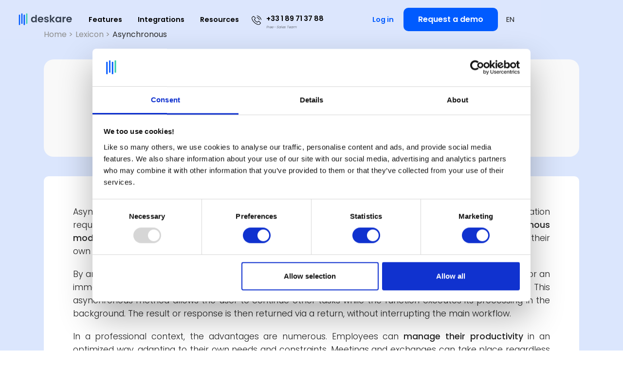

--- FILE ---
content_type: text/html
request_url: https://en.deskare.io/lexique/asynchrone
body_size: 8955
content:
<!DOCTYPE html><!-- Last Published: Thu Jan 15 2026 15:51:34 GMT+0000 (Coordinated Universal Time) --><html data-wf-domain="en.deskare.io" data-wf-page="65f2e0e1d44b415bcf10090f" data-wf-site="62b41637dd596252e5fbe996" lang="en" data-wf-collection="65f2e0e1d44b415bcf1008be" data-wf-item-slug="asynchrone" data-wg-translated="en"><head><meta charset="utf-8"><title>Asynchronous work: definition and best practices - Deskare</title><meta content="Working asynchronously in a company means that no immediate response is expected when communicating with colleagues." name="description"><meta content="Asynchronous work: definition and best practices - Deskare" property="og:title"><meta content="Working asynchronously in a company means that no immediate response is expected when communicating with colleagues." property="og:description"><meta content="Asynchronous work: definition and best practices - Deskare" property="twitter:title"><meta content="Working asynchronously in a company means that no immediate response is expected when communicating with colleagues." property="twitter:description"><meta property="og:type" content="website"><meta content="summary_large_image" name="twitter:card"><meta content="width=device-width, initial-scale=1" name="viewport"><meta content="google-site-verification=6gnVq2U6MWhykflISladqrYHxgr8XjFDijOA6KQbjsQ" name="google-site-verification"><link href="https://cdn.prod.website-files.com/62b41637dd596252e5fbe996/css/deskare-app-new.webflow.shared.e739a38ea.min.css" rel="stylesheet" type="text/css" integrity="sha384-5zmjjqsfOoPIsHCG6DVvRRr//h1CfGAXyf3p9zb9ArfNo3BkxjYO3NhlEMBnRK8P" crossorigin="anonymous"><link href="https://fonts.googleapis.com" rel="preconnect"><link href="https://fonts.gstatic.com" rel="preconnect" crossorigin="anonymous"><script src="https://ajax.googleapis.com/ajax/libs/webfont/1.6.26/webfont.js" type="text/javascript"></script><script type="text/javascript">WebFont.load({  google: {    families: ["Poppins:200,300,regular,500,600,700,800","Caveat:regular"]  }});</script><script type="text/javascript">!function(o,c){var n=c.documentElement,t=" w-mod-";n.className+=t+"js",("ontouchstart"in o||o.DocumentTouch&&c instanceof DocumentTouch)&&(n.className+=t+"touch")}(window,document);</script><link href="https://cdn.prod.website-files.com/62b41637dd596252e5fbe996/62cc298a8298342b5e67ef93_new-webclip-fond-app-32.png" rel="shortcut icon" type="image/x-icon"><link href="https://cdn.prod.website-files.com/62b41637dd596252e5fbe996/65770ee7f45622210fccf555_new-webclip-fond-app-256.png" rel="apple-touch-icon"><link href="https://en.deskare.io/lexique/asynchrone" rel="canonical"><style>
  body {
  -moz-font-feature-settings: "liga" on;
  -moz-osx-font-smoothing: grayscale;
  -webkit-font-smoothing: antialiased;
  font-feature-settings: "liga" on;
  text-rendering: optimizeLegibility;
}
</style>


<!-- Google Tag Manager -->
<script>(function(w,d,s,l,i){w[l]=w[l]||[];w[l].push({'gtm.start':
new Date().getTime(),event:'gtm.js'});var f=d.getElementsByTagName(s)[0],
j=d.createElement(s),dl=l!='dataLayer'?'&l='+l:'';j.async=true;j.src=
'https://www.googletagmanager.com/gtm.js?id='+i+dl;f.parentNode.insertBefore(j,f);
})(window,document,'script','dataLayer','GTM-T7M759H');</script>
<!-- End Google Tag Manager -->

<style>
  body {
  	overflow-y: scroll; 
    overflow-x: hidden;
  }
  .custom-body {contain: paint;}
</style>

<!-- Finsweet Cookie Consent -->
<!--<script async src="https://cdn.jsdelivr.net/npm/@finsweet/cookie-consent@1/fs-cc.js" fs-cc-mode="opt-in"></script>-->

<script id="Cookiebot" src="https://consent.cookiebot.com/uc.js" data-cbid="deb866c2-13ff-4b0c-bc6b-2e640c724364" data-blockingmode="auto" type="text/javascript"></script>

<style>
@font-face {
  font-family: 'Poppins';
  font-style: normal;
  font-weight: 400;
  src: local('Poppins Regular'), local('Poppins Regular')
  font-display: swap;
}
</style>

<script type="application/json" id="weglot-data">{"allLanguageUrls":{"fr":"https://www.deskare.io/lexique/asynchrone","en":"https://en.deskare.io/lexique/asynchrone"},"originalCanonicalUrl":"https://www.deskare.io/lexique/asynchrone","originalPath":"/lexique/asynchrone","settings":{"auto_switch":true,"auto_switch_fallback":null,"category":7,"custom_settings":{"button_style":{"with_name":true,"full_name":false,"is_dropdown":true,"with_flags":true,"flag_type":"rectangle_mat","custom_css":".weglot-container{display:none;}\r\nhtml[lang=\"fr\"] .iframe-demo-en { display: none!important; }\r\nhtml[lang=\"en\"] .iframe-demo-fr { display: none!important; }"},"switchers":[],"translate_search":false,"loading_bar":true,"hide_switcher":false,"translate_images":false,"subdomain":false,"wait_transition":true,"dynamic":""},"deleted_at":null,"dynamics":[],"excluded_blocks":[{"value":".wg-element-wrapper","description":null}],"excluded_paths":[{"excluded_languages":[],"language_button_displayed":false,"type":"CONTAIN","value":"/zabbix.php"},{"excluded_languages":[],"language_button_displayed":false,"type":"CONTAIN","value":"/blog"},{"excluded_languages":[],"language_button_displayed":false,"type":"CONTAIN","value":"/guides"},{"excluded_languages":[],"language_button_displayed":false,"type":"CONTAIN","value":"/style-guide"}],"external_enabled":true,"host":"www.deskare.io","is_dns_set":false,"is_https":true,"language_from":"fr","language_from_custom_flag":null,"language_from_custom_name":null,"languages":[{"connect_host_destination":{"is_dns_set":true,"created_on_aws":1661245551,"host":"en.deskare.io"},"custom_code":null,"custom_flag":null,"custom_local_name":null,"custom_name":null,"enabled":true,"language_to":"en"}],"media_enabled":true,"page_views_enabled":true,"technology_id":13,"technology_name":"Webflow","translation_engine":3,"url_type":"SUBDOMAIN","versions":{"translation":1760027675,"slugTranslation":1642174535}}}</script>
<script async="" src="https://cdn.weglot.com/weglot.min.js?api_key=wg_7b1fe161764867435d963e3b18cda2618&hide_switcher=true" type="text/javascript"></script><link href="https://www.deskare.io/lexique/asynchrone" hreflang="fr" rel="alternate"><link href="https://en.deskare.io/lexique/asynchrone" hreflang="en" rel="alternate"></head><body><div data-collapse="medium" data-animation="default" data-duration="400" data-w-id="91035d03-8860-fa02-cb97-a71e188b4345" data-easing="ease-in-out" data-easing2="ease" role="banner" class="navigation w-nav"><div class="navigation-light"><div class="navigation-left"><div class="w-layout-grid grid1x1-logo"><a href="/" id="w-node-_91035d03-8860-fa02-cb97-a71e188b4352-188b4345" class="brand w-nav-brand"><img src="https://cdn.prod.website-files.com/62b41637dd596252e5fbe996/62b41637dd5962a921fbe9de_new_logo_deskare.svg" alt="" class="logo-3"></a></div><nav role="navigation" data-w-id="91035d03-8860-fa02-cb97-a71e188b4354" class="nav-menu w-nav-menu"><div data-hover="true" data-delay="100" class="dropdown w-dropdown"><div class="dropdown-toggle w-dropdown-toggle"><div class="text-nav">Features</div></div><nav class="dropdown-list w-dropdown-list"><div class="dropdown-list-full-wrapper"><div class="navigation-drop-container-features"><div><div class="text-size-regular text-weight-medium text-align-center mb-10">By solution</div><div class="nav-2-columns"><div class="div-flex"><div class="w-layout-grid page-grid"><div class="navigation-column"><a href="/solutions/outil-suivi-teletravail" class="navigation-link-2 mb-10 grey-hover w-inline-block"><div class="div-block-80"><div class="title-nav-link">Remote work statistics</div></div></a><a href="/solutions/outil-gestion-flex-office" class="navigation-link-2 mb-10 grey-hover w-inline-block"><div class="div-block-80"><div class="title-nav-link">Flex office management</div></div></a><a href="/solutions/retour-au-bureau" class="navigation-link-2 mb-10 grey-hover w-inline-block"><div class="div-block-80"><div class="title-nav-link">Back to the office</div></div></a><a href="/solutions/data-analytics" class="navigation-link-2 mb-10 grey-hover w-inline-block"><div class="div-block-80"><div class="title-nav-link">Data &amp; analysis</div></div></a></div></div></div><div class="div-flex"><div class="w-layout-grid page-grid"><div class="navigation-column"><a href="/solutions/desk-booking" class="navigation-link-2 mb-10 grey-hover w-inline-block"><div class="div-block-80"><div class="title-nav-link">Desk booking</div></div></a><a href="/solutions/zone-booking" class="navigation-link-2 mb-10 grey-hover w-inline-block"><div class="div-block-80"><div class="title-nav-link">Booking zone</div></div></a><a href="/solutions/planning-teletravail" class="navigation-link-2 mb-10 grey-hover w-inline-block"><div class="div-block-80"><div class="title-nav-link">Planning remote work</div></div></a><a href="/solutions/salles-de-reunion" class="navigation-link-2 mb-10 grey-hover w-inline-block"><div class="div-block-80"><div class="title-nav-link">Meeting rooms</div></div></a><a href="/solutions/parking" class="navigation-link-2 mb-10 grey-hover w-inline-block"><div class="div-block-80"><div class="title-nav-link">Parking</div></div></a><a href="/solutions/visiteurs" class="navigation-link-2 mb-10 grey-hover w-inline-block"><div class="div-block-80"><div class="title-nav-link">Visitors</div></div></a><a href="/solutions/affichage-digital" class="navigation-link-2 mb-10 grey-hover w-inline-block"><div class="div-block-80"><div class="title-nav-link">Digital signage</div></div></a></div></div></div></div></div></div><div class="navigation-drop-container-features"><div><div class="text-size-regular text-weight-medium text-align-center mb-10">Per user</div><div class="div-flex"><div class="w-layout-grid page-grid"><div class="navigation-column"><a href="/solutions/collaborateurs" class="navigation-link-2 mb-10 grey-hover w-inline-block"><div class="div-block-80"><div class="title-nav-link">Employees</div></div></a><a href="/solutions/workplace-managers" class="navigation-link-2 mb-10 grey-hover w-inline-block"><div class="div-block-80"><div class="title-nav-link">Work Environment</div></div></a><a href="/solutions/rh" class="navigation-link-2 mb-10 grey-hover w-inline-block"><div class="div-block-80"><div class="title-nav-link">Human Resources</div></div></a><a href="/solutions/managers" class="navigation-link-2 mb-10 grey-hover w-inline-block"><div><div class="title-nav-link">Team managers</div></div></a><a href="/solutions/it" class="navigation-link-2 mb-10 grey-hover w-inline-block"><div><div class="title-nav-link">CIOs and IT</div></div></a></div></div></div></div></div></div></nav></div><div data-hover="true" data-delay="100" class="dropdown w-dropdown"><div class="dropdown-toggle w-dropdown-toggle"><div class="text-nav">Integrations</div></div><nav class="dropdown-list w-dropdown-list"><div class="dropdown-list-full-wrapper-3"><div class="navigation-drop-container"><div class="w-layout-grid page-grid"><div class="navigation-column"><a href="/microsoft-teams" class="navigation-link-3 mb-10 teams-hover w-inline-block"><div><div class="title-nav-link">Deskare in <span class="text-weight-bold text-color-purple">Microsoft Teams</span></div></div></a><a href="/integrations" class="navigation-link-3 mb-10 grey-hover w-inline-block"><div><div class="title-nav-link">All our integrations</div></div></a><a href="/securite" class="navigation-link-3 mb-10 grey-hover w-inline-block"><div><div class="title-nav-link">Data and security</div></div></a></div></div></div></div></nav></div><div data-hover="true" data-delay="100" class="dropdown w-dropdown"><div class="dropdown-toggle w-dropdown-toggle"><div class="text-nav">Resources</div></div><nav class="dropdown-list w-dropdown-list"><div class="dropdown-list-full-wrapper-3"><div class="navigation-drop-container-features"><div class="w-layout-grid page-grid"><div class="navigation-column"><a href="/clients" class="navigation-link-4 mb-10 grey-hover w-inline-block"><div class="div-block-80"><div class="title-nav-link">Client cases</div></div></a><a href="/blog" class="navigation-link-4 mb-10 grey-hover w-inline-block"><div class="div-block-80"><div class="title-nav-link">Our blog</div></div></a><a href="/guides" class="navigation-link-4 mb-10 grey-hover w-inline-block"><div class="div-block-80"><div class="title-nav-link">Practical guides</div></div></a><a href="/webinaires" class="navigation-link-4 mb-10 grey-hover w-inline-block"><div class="div-block-80"><div class="title-nav-link">Webinars</div></div></a></div></div></div><div class="navigation-drop-container-features"><div class="w-layout-grid page-grid"><div class="navigation-column"><a href="/lexique" class="navigation-link-4 mb-10 grey-hover w-inline-block"><div class="div-block-80"><div class="title-nav-link">Glossary</div></div></a><a href="/faq" class="navigation-link-4 mb-10 grey-hover w-inline-block"><div class="div-block-80"><div class="title-nav-link">FAQ</div></div></a><a href="/qualite-du-support" class="navigation-link-4 mb-10 grey-hover w-inline-block"><div class="div-block-80"><div class="title-nav-link">Quality of support</div></div></a></div></div></div><div class="navigation-drop-container-features"><div class="w-layout-grid page-grid"><div class="navigation-column"><a href="/a-propos" class="navigation-link-4 mb-10 grey-hover w-inline-block"><div class="div-block-80"><div class="title-nav-link">Who are we?</div></div></a><a href="https://www.welcometothejungle.com/fr/companies/deskare-1/jobs" target="_blank" class="navigation-link-4 mb-10 grey-hover w-inline-block"><div class="div-block-80"><div class="title-nav-link">Join the team!</div></div></a><a href="/inscription-newsletter" class="navigation-link-4 mb-10 grey-hover w-inline-block"><div class="div-block-80"><div class="title-nav-link">Our newsletter</div></div></a></div></div></div></div></nav></div><a data-w-id="28fe9e8b-d915-c8a3-883b-f6c09b994af8" href="tel:+33189711270" class="navigation-link phone_number w-inline-block"><img src="https://cdn.prod.website-files.com/62b41637dd596252e5fbe996/6441354c4ada4b5eeebbcd0a_phone-call.png" loading="lazy" width="20" alt="" class="icon-1x1-xsmall"><div><div class="navigation-link phone_number">+33 1 89 71 37 88</div><div class="phone_spec">Free - Sales Team</div></div></a><a href="https://app.deskare.io/login" target="_blank" class="navigation-link mobile w-nav-link">Log in</a><div class="button-wrapper p-20 mobile"><a href="/demo" class="button_p demo w-inline-block"><div class="text-button">Request a Demo</div></a></div></nav></div><div class="navigation-right mobile"><a href="https://app.deskare.io/login" class="link-connexion-header hide">Log in</a><a href="/demo" class="button_p demo_header w-button">Request a demo</a><div data-w-id="49fb8e54-8e2b-9704-5684-7357956dab01" class="wg-element-wrapper sw6" data-wg-notranslate=""><div data-hover="true" data-delay="300" data-w-id="49fb8e54-8e2b-9704-5684-7357956dab02" class="wg-dropdown-1-2 w-dropdown"><div lang="en" class="wg-dd-1-togle-2 w-dropdown-toggle"><div class="wg-selector-text-wrapper-2"><div class="text-lang">EN</div></div></div><nav class="wg-dd-1-list wg-dropdown-link-flag w-dropdown-list"><a lang="fr" href="#" class="wg-dropdown-1-link-2 w-inline-block"><div class="wg-selector-text-wrapper-2"><div class="text-lang">FR</div></div></a></nav></div><div class="html-embed w-embed w-script"><script>

// on Weglot init
Weglot.on('initialized', ()=>{
	// get the current active language
  const currentLang = Weglot.getCurrentLang();
  // call updateFlagDropdownLinks function
  updateSW6FlagDropdownLinks(currentLang);
});

// for each of the .wg-element-wrapper language links
document.querySelectorAll('.wg-element-wrapper.sw6 [lang]').forEach((link)=>{
		// add a click event listener
		link.addEventListener('click', function(e){
    	// prevent default
			e.preventDefault();
      // switch to the current active language      
      Weglot.switchTo(this.getAttribute('lang'));
      // call updateDropdownLinks function
      updateSW6FlagDropdownLinks(this.getAttribute('lang'));
		});
});

// updateFlagDropdownLinks function
function updateSW6FlagDropdownLinks(currentLang){
	// get the wrapper element
	const $wrapper = document.querySelector('.wg-element-wrapper.sw6'); 
  // if the .w-dropdown-toggle is not the current active language
 	if($wrapper.querySelector('.w-dropdown-toggle').getAttribute('lang') !== currentLang){
  	// swap the dropdown toggle's innerHTML with the current active language link innerHTML
  	const $activeLangLink = $wrapper.querySelector('[lang='+currentLang+']');
    const childDiv = $activeLangLink.innerHTML;
    const $toggle = $wrapper.querySelector('.w-dropdown-toggle');
    const toggleDiv = $toggle.innerHTML;
    $toggle.innerHTML = childDiv;
    $activeLangLink.innerHTML = toggleDiv;
    
    // swap the dropdown toggle's lang attr with the current active language link lang attr
		const lang = $activeLangLink.getAttribute('lang');
   	const toggleLang = $toggle.getAttribute('lang');
		$toggle.setAttribute('lang', lang);
		$activeLangLink.setAttribute('lang', toggleLang);
  }
}
</script></div></div><div class="menu-burger w-nav-button"><div class="burger-icon-container"><img src="https://cdn.prod.website-files.com/62700edef3c73add11ade6dd/62700edef3c73a6b02ade733_Burger.svg" loading="lazy" alt="" class="burger"></div></div></div></div></div><div class="section blue-background"><div class="padding-vertical"><div class="container mt-40-mobile"><div class="breadcrump-container align-left mb-20"><a href="/" class="breadcrumb-link">Home ></a><a href="/lexique" class="breadcrumb-link">Lexicon ></a><a href="/lexique/asynchrone" aria-current="page" class="breadcrumb-link w--current">Asynchronous</a></div><div class="lexique_main-image align-center mb-40"><h1 class="heading-large no-m">Asynchronous</h1></div><div class="lexique-background p-60"><div class="text-rich-text blog mb-20 mt-20 w-richtext"><p>Asynchronous work is a major innovation in today's professional world. While synchronous communication requires all team members to be present simultaneously, such as during a live meeting, <strong>the asynchronous mode offers unprecedented flexibility</strong>. Each member can process information and respond to tasks at their own pace, without being constrained by the company's usual hours.</p><p>By analogy, consider a programming console. When a user launches a function, they don&#039;t necessarily wait for an immediate response. Instead, methods like callback or thread are used to manage these operations. This asynchronous method allows the user to continue other tasks while the function executes its processing in the background. The result or response is then returned via a return, without interrupting the main workflow.</p><p>In a professional context, the advantages are numerous. Employees can <strong>manage their productivity</strong> in an optimized way, adapting to their own needs and constraints. Meetings and exchanges can take place regardless of time zones or busy schedules, making <strong>remote collaboration more fluid and efficient</strong>.</p><p>In addition, companies equipped with the right tools can make the most of this approach. For example, asynchronous communication platforms can help teams track ongoing projects, manage resources, and share information in a structured manner. This is particularly useful for teams scattered around the world.</p><p>In conclusion, the asynchronous mode rethinks the way we perceive work and communication in business. <strong>It redefines the boundaries of traditional work</strong> in the face of new demands and opportunities offered by modern technology. Companies that adopt and integrate this method into their culture will benefit from increased productivity and more harmonious collaboration between team members.</p></div><div class="w-row"><div class="w-col w-col-6"><div class="text-size-medium text-weight-600 mb-15">Related definitions</div><div class="w-dyn-list"><div role="list" class="w-dyn-items"><div role="listitem" class="text-size-regular text-weight-medium mb-10 w-dyn-item"><a href="/lexique/culture-dentreprise" class="div-solution-home w-inline-block"><img src="https://cdn.prod.website-files.com/62b41637dd596252e5fbe996/655f366c51d756538d6941eb_right-arrow.png" loading="lazy" alt="Right arrow icon" class="img-arrow"><div class="link-lexique">Company culture</div></a></div><div role="listitem" class="text-size-regular text-weight-medium mb-10 w-dyn-item"><a href="/lexique/charte-teletravail" class="div-solution-home w-inline-block"><img src="https://cdn.prod.website-files.com/62b41637dd596252e5fbe996/655f366c51d756538d6941eb_right-arrow.png" loading="lazy" alt="Right arrow icon" class="img-arrow"><div class="link-lexique">Remote work charter</div></a></div></div></div></div><div class="w-col w-col-6"><div class="text-size-medium text-weight-600 mb-15">Related articles</div><div class="w-dyn-list"><div role="list" class="w-dyn-items"><div role="listitem" class="text-size-regular mb-10 w-dyn-item"><a href="/blog/work-from-anywhere-payfit" class="div-solution-home w-inline-block"><img src="https://cdn.prod.website-files.com/62b41637dd596252e5fbe996/655f366c51d756538d6941eb_right-arrow.png" loading="lazy" alt="Right arrow icon" class="img-arrow"><div class="link-lexique">Work From Anywhere: how PayFit allows its employees to work from anywhere </div></a></div><div role="listitem" class="text-size-regular mb-10 w-dyn-item"><a href="/blog/entreprises-full-teletravail" class="div-solution-home w-inline-block"><img src="https://cdn.prod.website-files.com/62b41637dd596252e5fbe996/655f366c51d756538d6941eb_right-arrow.png" loading="lazy" alt="Right arrow icon" class="img-arrow"><div class="link-lexique">These companies that rely on employees working 100% remotely</div></a></div><div role="listitem" class="text-size-regular mb-10 w-dyn-item"><a href="/blog/7-conseils-mettre-lhumain-centre-politique-travail-hybride" class="div-solution-home w-inline-block"><img src="https://cdn.prod.website-files.com/62b41637dd596252e5fbe996/655f366c51d756538d6941eb_right-arrow.png" loading="lazy" alt="Right arrow icon" class="img-arrow"><div class="link-lexique">7 tips to (re)put people at the heart of hybrid work policy</div></a></div></div></div></div></div></div></div></div></div><div class="section"><div class="padding-vertical"><div class="container"><div class="card-cta gradient-background"><div class="heading-medium text-color-white mb-24 text-align-center">Would you like to see Deskare in action?</div><div class="text-size-regular text-align-center mb-40 text-color-white">Book a live demo with one of our experts: we'll get back to you during the day to present the tool and answer your questions.</div><a href="/demo" rel="nofollow" class="button_p demo white w-button">Discover the solution live!</a><div class="scribing-wrapper cta"></div></div></div></div></div><div class="section"><div class="padding-vertical no-pt-2"><div class="container"><div class="title-wrap no-mb align-center"><div class="container-scribble center"><div class="text-size-regular text-weight-medium mb-20">Deskare in the press</div></div></div><div class="container-logo-presse"><div id="w-node-_2888706c-2898-2929-d364-1339336c3296-336c328a" class="logo-presse"><a href="https://www.europe1.fr/emissions/demain-au-bureau/bien-organiser-le-travail-hybride-dans-son-entreprise-4095413" target="_blank" class="w-inline-block"><img src="https://cdn.prod.website-files.com/62b41637dd596252e5fbe996/62b41637dd59626d04fbe9f2_Group%20188.svg" loading="lazy" alt=""></a></div><div class="logo-presse"><a href="https://www.francetvinfo.fr/replay-radio/c-est-mon-boulot/entreprises-deskare-une-plateforme-pour-organiser-le-teletravail_5269663.html" target="_blank" class="w-inline-block"><img src="https://cdn.prod.website-files.com/62b41637dd596252e5fbe996/62ebe58e8ef1088427051f44_Franceinfo.svg.png" loading="lazy" width="191" sizes="(max-width: 479px) 100vw, 190.99827575683594px" alt="" srcset="https://cdn.prod.website-files.com/62b41637dd596252e5fbe996/62ebe58e8ef1088427051f44_Franceinfo.svg-p-500.png 500w, https://cdn.prod.website-files.com/62b41637dd596252e5fbe996/62ebe58e8ef1088427051f44_Franceinfo.svg-p-800.png 800w, https://cdn.prod.website-files.com/62b41637dd596252e5fbe996/62ebe58e8ef1088427051f44_Franceinfo.svg-p-1080.png 1080w, https://cdn.prod.website-files.com/62b41637dd596252e5fbe996/62ebe58e8ef1088427051f44_Franceinfo.svg.png 1200w"></a></div><div class="logo-presse"><a href="https://www.maddyness.com/2021/12/29/station-f-startups-prometteuses-future-40/" target="_blank" class="w-inline-block"><img src="https://cdn.prod.website-files.com/62b41637dd596252e5fbe996/62b41637dd59623bbdfbe9f3_Group%20182.svg" loading="lazy" alt="" class="image-7"></a></div><div id="w-node-_2888706c-2898-2929-d364-1339336c32a2-336c328a" class="logo-presse"><a href="https://www.bfmtv.com/economie/replay-emissions/tech-and-co/vianney-goater-deskare-deskare-une-plateforme-pour-organiser-le-teletravail-23-08_VN-202208230670.html" target="_blank" class="w-inline-block"><img src="https://cdn.prod.website-files.com/62b41637dd596252e5fbe996/644bb8d52621d8ce6ffed3b5_Logo_BFM_TV_(2019)%20(1).png" loading="lazy" width="33" alt="BFMTV"></a></div><div class="logo-presse"><a href="https://www.challenges.fr/start-up/deskare-simplifier-le-travail-hybride_849072" target="_blank" class="w-inline-block"><img src="https://cdn.prod.website-files.com/62b41637dd596252e5fbe996/644a8ce14e90a26fb7e2724a_Logo_Challenges.webp" loading="lazy" width="126" alt="Challenges Logo"></a></div><div class="logo-presse"><a href="https://www.lefigaro.fr/decideurs/management/je-peux-enfin-choisir-mon-voisin-de-bureau-le-flex-office-a-aussi-des-avantages-20230411" target="_blank" class="w-inline-block"><img src="https://cdn.prod.website-files.com/62b41637dd596252e5fbe996/644a8ce14e90a21497e27248_Logo_Le_Figaro.webp" loading="lazy" width="199" alt="Le Figaro Logo"></a></div></div></div></div></div><div class="footer"><div class="padding-footer"><div class="container-large"><div class="footer-container"><div class="container min-width-100"><div class="w-row"><div class="w-col w-col-7"><div class="heading-medium">Become an expert in the Future of Work</div><div class="text-size-regular mb-20">Receive a summary of the latest news on the Future of Work in your mailbox! Once a month, guaranteed spam-free, unsubscribe possible at any time.</div></div><div class="w-col w-col-5"><div class="w-form"><form id="wf-form-newsletter-form" name="wf-form-newsletter-form" data-name="newsletter-form" method="get" class="nl-form" data-wf-page-id="65f2e0e1d44b415bcf10090f" data-wf-element-id="05b2332c-2724-5fdb-d4de-fa41d97feab7" data-turnstile-sitekey="0x4AAAAAAAQTptj2So4dx43e"><input class="email-field mb-10 w-input" maxlength="256" name="email" data-name="Email" placeholder="Your email" type="email" id="email" required=""><input type="submit" data-wait="Please wait..." class="button_p nl w-button" value="Subscribe"></form><div class="success-message w-form-done"><div>Thank you, your subscription has been successfully processed!</div></div><div class="input_error w-form-fail"><div>Oops! Something went wrong, please try again.</div></div></div></div></div></div><div class="w-layout-grid footer-grid"><div id="w-node-d9167b03-1d94-1819-2636-c48c01acfa65-01acfa60" class="footer-column"><img src="https://cdn.prod.website-files.com/62b41637dd596252e5fbe996/62b41637dd5962a921fbe9de_new_logo_deskare.svg" alt="" class="footer-logo mb-40"><div class="text-size-regular text-color-blue text-weight-medium">Deskare is the most comprehensive and intuitive solution for organizing remote work and flex office, deployed in more than 500 offices in over 25 countries worldwide.</div><div class="text-size-regular mt-20 align-left">Deskare is proud to be an active member of IDET as well as Lab RH!</div><div><img src="https://cdn.prod.website-files.com/62b41637dd596252e5fbe996/64f999400068f4ab01eae8f0_IDET%20(1).png" width="Auto" sizes="(max-width: 1439px) 100vw, 1000.0000610351562px" srcset="https://cdn.prod.website-files.com/62b41637dd596252e5fbe996/64f999400068f4ab01eae8f0_IDET%20(1)-p-500.png 500w, https://cdn.prod.website-files.com/62b41637dd596252e5fbe996/64f999400068f4ab01eae8f0_IDET%20(1)-p-800.png 800w, https://cdn.prod.website-files.com/62b41637dd596252e5fbe996/64f999400068f4ab01eae8f0_IDET%20(1).png 1000w" alt="IDET Logo" class="footer-logo mt-10"><img src="https://cdn.prod.website-files.com/62b41637dd596252e5fbe996/64f99940012119ea61255815_Le%20labRH%20(1).png" width="Auto" sizes="(max-width: 1439px) 100vw, 1000.0000610351562px" srcset="https://cdn.prod.website-files.com/62b41637dd596252e5fbe996/64f99940012119ea61255815_Le%20labRH%20(1)-p-500.png 500w, https://cdn.prod.website-files.com/62b41637dd596252e5fbe996/64f99940012119ea61255815_Le%20labRH%20(1).png 1000w" alt="Le LabRH Logo" class="footer-logo mt-10"></div></div><div id="w-node-d9167b03-1d94-1819-2636-c48c01acfa69-01acfa60" class="footer-column"><div class="footer-title text-color-black text-weight-medium">Features</div><a href="/solutions/outil-suivi-teletravail" class="footer-link">Remote work statistics</a><a href="/solutions/outil-gestion-flex-office-old" class="footer-link">Flex office</a><a href="/solutions/data-analytics" class="footer-link">Data &amp; Analytics</a><a href="/solutions/salles-de-reunion" class="footer-link">Meeting rooms</a><a href="/solutions/desk-booking" class="footer-link">Desk booking</a><a href="/solutions/zone-booking" class="footer-link">Booking zone</a><a href="/solutions/vie-sociale-old" class="footer-link">Social life</a><a href="/solutions/affichage-digital" class="footer-link">Digital signage</a></div><div id="w-node-d9167b03-1d94-1819-2636-c48c01acfa74-01acfa60" class="footer-column"><div class="footer-title text-color-black text-weight-medium">Integrations</div><a href="/microsoft-teams" class="footer-link">Deskare in MS Teams</a><a href="/integrations" class="footer-link">All our integrations</a><a href="/securite" rel="nofollow" class="footer-link">Security and data</a><a href="https://trust.deskare.io/" rel="nofollow" target="_blank" class="footer-link bottom-footer-link">Trust center</a></div><div id="w-node-d9167b03-1d94-1819-2636-c48c01acfa7b-01acfa60" class="footer-column"><div class="footer-title text-color-black text-weight-medium">Resources</div><a href="/clients" class="footer-link">Client cases</a><a href="/blog" class="footer-link">Our blog</a><a href="/guides" class="footer-link">Practical guides</a><a href="/webinaires" class="footer-link">Webinars</a><a href="/lexique" class="footer-link">Glossary</a><a href="/faq" class="footer-link">FAQ</a><a href="/qualite-du-support" class="footer-link">Quality of support</a></div><div id="w-node-d9167b03-1d94-1819-2636-c48c01acfa82-01acfa60" class="footer-column"><div class="footer-title text-color-black text-weight-medium">Users</div><a href="/solutions/collaborateurs" class="footer-link">Employees</a><a href="/solutions/managers" class="footer-link">Managers</a><a href="/solutions/workplace-managers" class="footer-link">Work Environment</a><a href="/solutions/rh" class="footer-link">Human Resources</a><a href="/solutions/it" class="footer-link">IT and IT Department</a></div><div id="w-node-d1224cc4-43a5-3517-b594-050e83323cf3-01acfa60" class="footer-column"><div class="footer-title text-color-black text-weight-medium">Legal</div><a href="/mentions-legales" rel="nofollow" class="footer-link">Legal Mentions</a><a href="/privacy" rel="nofollow" class="footer-link">Privacy Policy</a><a href="/conditions-generales-dutilisation" rel="nofollow" class="footer-link">Terms of Service</a></div><div id="w-node-ce02775a-b4cc-6dad-a4c9-f6e63ee3ef1a-01acfa60" class="footer-column"><div class="footer-title text-color-black text-weight-medium">About</div><a href="/a-propos" class="footer-link">Who are we?</a><a href="https://deskare.notion.site/Nous-sommes-Deskare-711ee70cc62d48bc9f10630cf1d34397" target="_blank" class="footer-link">Join us!</a></div><div id="w-node-_758f634c-35dd-60c2-478e-c218a93a9a2a-01acfa60" class="footer-column"><div class="footer-title text-color-black text-weight-medium">Follow us</div><a href="https://www.linkedin.com/company/deskare/" target="_blank" class="footer-link-3 social-media mb-16 w-inline-block"><img src="https://cdn.prod.website-files.com/62b41637dd596252e5fbe996/67bc77dc4ced3f377e1da793_linkedin-logo-linkedin-icon-transparent-free-png.webp" loading="lazy" width="30" sizes="(max-width: 1439px) 30.000001907348633px, (max-width: 1919px) 2vw, 30.000001907348633px" alt="" srcset="https://cdn.prod.website-files.com/62b41637dd596252e5fbe996/67bc77dc4ced3f377e1da793_linkedin-logo-linkedin-icon-transparent-free-png-p-500.webp 500w, https://cdn.prod.website-files.com/62b41637dd596252e5fbe996/67bc77dc4ced3f377e1da793_linkedin-logo-linkedin-icon-transparent-free-png.webp 980w"><div class="footer-link-4">LinkedIn</div></a><a href="https://x.com/deskare" target="_blank" class="footer-link-3 social-media w-inline-block"><img src="https://cdn.prod.website-files.com/62b41637dd596252e5fbe996/67bc777785432e7f633bb1cc_new-twitter-x-logo-twitter-icon-x-social-media-icon-free-png.webp" loading="lazy" width="30" sizes="(max-width: 1439px) 30.000001907348633px, (max-width: 1919px) 2vw, 30.000001907348633px" alt="" srcset="https://cdn.prod.website-files.com/62b41637dd596252e5fbe996/67bc777785432e7f633bb1cc_new-twitter-x-logo-twitter-icon-x-social-media-icon-free-png-p-500.webp 500w, https://cdn.prod.website-files.com/62b41637dd596252e5fbe996/67bc777785432e7f633bb1cc_new-twitter-x-logo-twitter-icon-x-social-media-icon-free-png-p-800.webp 800w, https://cdn.prod.website-files.com/62b41637dd596252e5fbe996/67bc777785432e7f633bb1cc_new-twitter-x-logo-twitter-icon-x-social-media-icon-free-png.webp 980w"><div class="footer-link-4">X</div></a></div></div></div></div></div><div class="sub-footer"><div class="footer-wrapper-2"><div class="secondary-link text-align-center">Copyright © 2025 Deskare - All rights reserved. </div></div></div></div><script src="https://d3e54v103j8qbb.cloudfront.net/js/jquery-3.5.1.min.dc5e7f18c8.js?site=62b41637dd596252e5fbe996" type="text/javascript" integrity="sha256-9/aliU8dGd2tb6OSsuzixeV4y/faTqgFtohetphbbj0=" crossorigin="anonymous"></script><script src="https://cdn.prod.website-files.com/62b41637dd596252e5fbe996/js/webflow.schunk.36b8fb49256177c8.js" type="text/javascript" integrity="sha384-4abIlA5/v7XaW1HMXKBgnUuhnjBYJ/Z9C1OSg4OhmVw9O3QeHJ/qJqFBERCDPv7G" crossorigin="anonymous"></script><script src="https://cdn.prod.website-files.com/62b41637dd596252e5fbe996/js/webflow.schunk.57adeddaf2534de9.js" type="text/javascript" integrity="sha384-p+6KPPOs5nh+zEdoV+s1gFyBrrpyK/A2VyfB3gVP0oBJ98wkCugqf3yjqAGK+d4E" crossorigin="anonymous"></script><script src="https://cdn.prod.website-files.com/62b41637dd596252e5fbe996/js/webflow.b6d65baa.db8e7a2c1cca477b.js" type="text/javascript" integrity="sha384-oZ0cBA7wC3az9sCH0u7EtBJdDfcDhDKW2G4ltCNnVJPWWj46uaTOExfL+gSoqiUM" crossorigin="anonymous"></script><script src="https://hubspotonwebflow.com/assets/js/form-124.js" type="text/javascript" integrity="sha384-bjyNIOqAKScdeQ3THsDZLGagNN56B4X2Auu9YZIGu+tA/PlggMk4jbWruG/P6zYj" crossorigin="anonymous"></script></body></html>

--- FILE ---
content_type: text/css
request_url: https://cdn.prod.website-files.com/62b41637dd596252e5fbe996/css/deskare-app-new.webflow.shared.e739a38ea.min.css
body_size: 53874
content:
html{-webkit-text-size-adjust:100%;-ms-text-size-adjust:100%;font-family:sans-serif}body{margin:0}article,aside,details,figcaption,figure,footer,header,hgroup,main,menu,nav,section,summary{display:block}audio,canvas,progress,video{vertical-align:baseline;display:inline-block}audio:not([controls]){height:0;display:none}[hidden],template{display:none}a{background-color:#0000}a:active,a:hover{outline:0}abbr[title]{border-bottom:1px dotted}b,strong{font-weight:700}dfn{font-style:italic}h1{margin:.67em 0;font-size:2em}mark{color:#000;background:#ff0}small{font-size:80%}sub,sup{vertical-align:baseline;font-size:75%;line-height:0;position:relative}sup{top:-.5em}sub{bottom:-.25em}img{border:0}svg:not(:root){overflow:hidden}hr{box-sizing:content-box;height:0}pre{overflow:auto}code,kbd,pre,samp{font-family:monospace;font-size:1em}button,input,optgroup,select,textarea{color:inherit;font:inherit;margin:0}button{overflow:visible}button,select{text-transform:none}button,html input[type=button],input[type=reset]{-webkit-appearance:button;cursor:pointer}button[disabled],html input[disabled]{cursor:default}button::-moz-focus-inner,input::-moz-focus-inner{border:0;padding:0}input{line-height:normal}input[type=checkbox],input[type=radio]{box-sizing:border-box;padding:0}input[type=number]::-webkit-inner-spin-button,input[type=number]::-webkit-outer-spin-button{height:auto}input[type=search]{-webkit-appearance:none}input[type=search]::-webkit-search-cancel-button,input[type=search]::-webkit-search-decoration{-webkit-appearance:none}legend{border:0;padding:0}textarea{overflow:auto}optgroup{font-weight:700}table{border-collapse:collapse;border-spacing:0}td,th{padding:0}@font-face{font-family:webflow-icons;src:url([data-uri])format("truetype");font-weight:400;font-style:normal}[class^=w-icon-],[class*=\ w-icon-]{speak:none;font-variant:normal;text-transform:none;-webkit-font-smoothing:antialiased;-moz-osx-font-smoothing:grayscale;font-style:normal;font-weight:400;line-height:1;font-family:webflow-icons!important}.w-icon-slider-right:before{content:""}.w-icon-slider-left:before{content:""}.w-icon-nav-menu:before{content:""}.w-icon-arrow-down:before,.w-icon-dropdown-toggle:before{content:""}.w-icon-file-upload-remove:before{content:""}.w-icon-file-upload-icon:before{content:""}*{box-sizing:border-box}html{height:100%}body{color:#333;background-color:#fff;min-height:100%;margin:0;font-family:Arial,sans-serif;font-size:14px;line-height:20px}img{vertical-align:middle;max-width:100%;display:inline-block}html.w-mod-touch *{background-attachment:scroll!important}.w-block{display:block}.w-inline-block{max-width:100%;display:inline-block}.w-clearfix:before,.w-clearfix:after{content:" ";grid-area:1/1/2/2;display:table}.w-clearfix:after{clear:both}.w-hidden{display:none}.w-button{color:#fff;line-height:inherit;cursor:pointer;background-color:#3898ec;border:0;border-radius:0;padding:9px 15px;text-decoration:none;display:inline-block}input.w-button{-webkit-appearance:button}html[data-w-dynpage] [data-w-cloak]{color:#0000!important}.w-code-block{margin:unset}pre.w-code-block code{all:inherit}.w-optimization{display:contents}.w-webflow-badge,.w-webflow-badge>img{box-sizing:unset;width:unset;height:unset;max-height:unset;max-width:unset;min-height:unset;min-width:unset;margin:unset;padding:unset;float:unset;clear:unset;border:unset;border-radius:unset;background:unset;background-image:unset;background-position:unset;background-size:unset;background-repeat:unset;background-origin:unset;background-clip:unset;background-attachment:unset;background-color:unset;box-shadow:unset;transform:unset;direction:unset;font-family:unset;font-weight:unset;color:unset;font-size:unset;line-height:unset;font-style:unset;font-variant:unset;text-align:unset;letter-spacing:unset;-webkit-text-decoration:unset;text-decoration:unset;text-indent:unset;text-transform:unset;list-style-type:unset;text-shadow:unset;vertical-align:unset;cursor:unset;white-space:unset;word-break:unset;word-spacing:unset;word-wrap:unset;transition:unset}.w-webflow-badge{white-space:nowrap;cursor:pointer;box-shadow:0 0 0 1px #0000001a,0 1px 3px #0000001a;visibility:visible!important;opacity:1!important;z-index:2147483647!important;color:#aaadb0!important;overflow:unset!important;background-color:#fff!important;border-radius:3px!important;width:auto!important;height:auto!important;margin:0!important;padding:6px!important;font-size:12px!important;line-height:14px!important;text-decoration:none!important;display:inline-block!important;position:fixed!important;inset:auto 12px 12px auto!important;transform:none!important}.w-webflow-badge>img{position:unset;visibility:unset!important;opacity:1!important;vertical-align:middle!important;display:inline-block!important}h1,h2,h3,h4,h5,h6{margin-bottom:10px;font-weight:700}h1{margin-top:20px;font-size:38px;line-height:44px}h2{margin-top:20px;font-size:32px;line-height:36px}h3{margin-top:20px;font-size:24px;line-height:30px}h4{margin-top:10px;font-size:18px;line-height:24px}h5{margin-top:10px;font-size:14px;line-height:20px}h6{margin-top:10px;font-size:12px;line-height:18px}p{margin-top:0;margin-bottom:10px}blockquote{border-left:5px solid #e2e2e2;margin:0 0 10px;padding:10px 20px;font-size:18px;line-height:22px}figure{margin:0 0 10px}ul,ol{margin-top:0;margin-bottom:10px;padding-left:40px}.w-list-unstyled{padding-left:0;list-style:none}.w-embed:before,.w-embed:after{content:" ";grid-area:1/1/2/2;display:table}.w-embed:after{clear:both}.w-video{width:100%;padding:0;position:relative}.w-video iframe,.w-video object,.w-video embed{border:none;width:100%;height:100%;position:absolute;top:0;left:0}fieldset{border:0;margin:0;padding:0}button,[type=button],[type=reset]{cursor:pointer;-webkit-appearance:button;border:0}.w-form{margin:0 0 15px}.w-form-done{text-align:center;background-color:#ddd;padding:20px;display:none}.w-form-fail{background-color:#ffdede;margin-top:10px;padding:10px;display:none}label{margin-bottom:5px;font-weight:700;display:block}.w-input,.w-select{color:#333;vertical-align:middle;background-color:#fff;border:1px solid #ccc;width:100%;height:38px;margin-bottom:10px;padding:8px 12px;font-size:14px;line-height:1.42857;display:block}.w-input::placeholder,.w-select::placeholder{color:#999}.w-input:focus,.w-select:focus{border-color:#3898ec;outline:0}.w-input[disabled],.w-select[disabled],.w-input[readonly],.w-select[readonly],fieldset[disabled] .w-input,fieldset[disabled] .w-select{cursor:not-allowed}.w-input[disabled]:not(.w-input-disabled),.w-select[disabled]:not(.w-input-disabled),.w-input[readonly],.w-select[readonly],fieldset[disabled]:not(.w-input-disabled) .w-input,fieldset[disabled]:not(.w-input-disabled) .w-select{background-color:#eee}textarea.w-input,textarea.w-select{height:auto}.w-select{background-color:#f3f3f3}.w-select[multiple]{height:auto}.w-form-label{cursor:pointer;margin-bottom:0;font-weight:400;display:inline-block}.w-radio{margin-bottom:5px;padding-left:20px;display:block}.w-radio:before,.w-radio:after{content:" ";grid-area:1/1/2/2;display:table}.w-radio:after{clear:both}.w-radio-input{float:left;margin:3px 0 0 -20px;line-height:normal}.w-file-upload{margin-bottom:10px;display:block}.w-file-upload-input{opacity:0;z-index:-100;width:.1px;height:.1px;position:absolute;overflow:hidden}.w-file-upload-default,.w-file-upload-uploading,.w-file-upload-success{color:#333;display:inline-block}.w-file-upload-error{margin-top:10px;display:block}.w-file-upload-default.w-hidden,.w-file-upload-uploading.w-hidden,.w-file-upload-error.w-hidden,.w-file-upload-success.w-hidden{display:none}.w-file-upload-uploading-btn{cursor:pointer;background-color:#fafafa;border:1px solid #ccc;margin:0;padding:8px 12px;font-size:14px;font-weight:400;display:flex}.w-file-upload-file{background-color:#fafafa;border:1px solid #ccc;flex-grow:1;justify-content:space-between;margin:0;padding:8px 9px 8px 11px;display:flex}.w-file-upload-file-name{font-size:14px;font-weight:400;display:block}.w-file-remove-link{cursor:pointer;width:auto;height:auto;margin-top:3px;margin-left:10px;padding:3px;display:block}.w-icon-file-upload-remove{margin:auto;font-size:10px}.w-file-upload-error-msg{color:#ea384c;padding:2px 0;display:inline-block}.w-file-upload-info{padding:0 12px;line-height:38px;display:inline-block}.w-file-upload-label{cursor:pointer;background-color:#fafafa;border:1px solid #ccc;margin:0;padding:8px 12px;font-size:14px;font-weight:400;display:inline-block}.w-icon-file-upload-icon,.w-icon-file-upload-uploading{width:20px;margin-right:8px;display:inline-block}.w-icon-file-upload-uploading{height:20px}.w-container{max-width:940px;margin-left:auto;margin-right:auto}.w-container:before,.w-container:after{content:" ";grid-area:1/1/2/2;display:table}.w-container:after{clear:both}.w-container .w-row{margin-left:-10px;margin-right:-10px}.w-row:before,.w-row:after{content:" ";grid-area:1/1/2/2;display:table}.w-row:after{clear:both}.w-row .w-row{margin-left:0;margin-right:0}.w-col{float:left;width:100%;min-height:1px;padding-left:10px;padding-right:10px;position:relative}.w-col .w-col{padding-left:0;padding-right:0}.w-col-1{width:8.33333%}.w-col-2{width:16.6667%}.w-col-3{width:25%}.w-col-4{width:33.3333%}.w-col-5{width:41.6667%}.w-col-6{width:50%}.w-col-7{width:58.3333%}.w-col-8{width:66.6667%}.w-col-9{width:75%}.w-col-10{width:83.3333%}.w-col-11{width:91.6667%}.w-col-12{width:100%}.w-hidden-main{display:none!important}@media screen and (max-width:991px){.w-container{max-width:728px}.w-hidden-main{display:inherit!important}.w-hidden-medium{display:none!important}.w-col-medium-1{width:8.33333%}.w-col-medium-2{width:16.6667%}.w-col-medium-3{width:25%}.w-col-medium-4{width:33.3333%}.w-col-medium-5{width:41.6667%}.w-col-medium-6{width:50%}.w-col-medium-7{width:58.3333%}.w-col-medium-8{width:66.6667%}.w-col-medium-9{width:75%}.w-col-medium-10{width:83.3333%}.w-col-medium-11{width:91.6667%}.w-col-medium-12{width:100%}.w-col-stack{width:100%;left:auto;right:auto}}@media screen and (max-width:767px){.w-hidden-main,.w-hidden-medium{display:inherit!important}.w-hidden-small{display:none!important}.w-row,.w-container .w-row{margin-left:0;margin-right:0}.w-col{width:100%;left:auto;right:auto}.w-col-small-1{width:8.33333%}.w-col-small-2{width:16.6667%}.w-col-small-3{width:25%}.w-col-small-4{width:33.3333%}.w-col-small-5{width:41.6667%}.w-col-small-6{width:50%}.w-col-small-7{width:58.3333%}.w-col-small-8{width:66.6667%}.w-col-small-9{width:75%}.w-col-small-10{width:83.3333%}.w-col-small-11{width:91.6667%}.w-col-small-12{width:100%}}@media screen and (max-width:479px){.w-container{max-width:none}.w-hidden-main,.w-hidden-medium,.w-hidden-small{display:inherit!important}.w-hidden-tiny{display:none!important}.w-col{width:100%}.w-col-tiny-1{width:8.33333%}.w-col-tiny-2{width:16.6667%}.w-col-tiny-3{width:25%}.w-col-tiny-4{width:33.3333%}.w-col-tiny-5{width:41.6667%}.w-col-tiny-6{width:50%}.w-col-tiny-7{width:58.3333%}.w-col-tiny-8{width:66.6667%}.w-col-tiny-9{width:75%}.w-col-tiny-10{width:83.3333%}.w-col-tiny-11{width:91.6667%}.w-col-tiny-12{width:100%}}.w-widget{position:relative}.w-widget-map{width:100%;height:400px}.w-widget-map label{width:auto;display:inline}.w-widget-map img{max-width:inherit}.w-widget-map .gm-style-iw{text-align:center}.w-widget-map .gm-style-iw>button{display:none!important}.w-widget-twitter{overflow:hidden}.w-widget-twitter-count-shim{vertical-align:top;text-align:center;background:#fff;border:1px solid #758696;border-radius:3px;width:28px;height:20px;display:inline-block;position:relative}.w-widget-twitter-count-shim *{pointer-events:none;-webkit-user-select:none;user-select:none}.w-widget-twitter-count-shim .w-widget-twitter-count-inner{text-align:center;color:#999;font-family:serif;font-size:15px;line-height:12px;position:relative}.w-widget-twitter-count-shim .w-widget-twitter-count-clear{display:block;position:relative}.w-widget-twitter-count-shim.w--large{width:36px;height:28px}.w-widget-twitter-count-shim.w--large .w-widget-twitter-count-inner{font-size:18px;line-height:18px}.w-widget-twitter-count-shim:not(.w--vertical){margin-left:5px;margin-right:8px}.w-widget-twitter-count-shim:not(.w--vertical).w--large{margin-left:6px}.w-widget-twitter-count-shim:not(.w--vertical):before,.w-widget-twitter-count-shim:not(.w--vertical):after{content:" ";pointer-events:none;border:solid #0000;width:0;height:0;position:absolute;top:50%;left:0}.w-widget-twitter-count-shim:not(.w--vertical):before{border-width:4px;border-color:#75869600 #5d6c7b #75869600 #75869600;margin-top:-4px;margin-left:-9px}.w-widget-twitter-count-shim:not(.w--vertical).w--large:before{border-width:5px;margin-top:-5px;margin-left:-10px}.w-widget-twitter-count-shim:not(.w--vertical):after{border-width:4px;border-color:#fff0 #fff #fff0 #fff0;margin-top:-4px;margin-left:-8px}.w-widget-twitter-count-shim:not(.w--vertical).w--large:after{border-width:5px;margin-top:-5px;margin-left:-9px}.w-widget-twitter-count-shim.w--vertical{width:61px;height:33px;margin-bottom:8px}.w-widget-twitter-count-shim.w--vertical:before,.w-widget-twitter-count-shim.w--vertical:after{content:" ";pointer-events:none;border:solid #0000;width:0;height:0;position:absolute;top:100%;left:50%}.w-widget-twitter-count-shim.w--vertical:before{border-width:5px;border-color:#5d6c7b #75869600 #75869600;margin-left:-5px}.w-widget-twitter-count-shim.w--vertical:after{border-width:4px;border-color:#fff #fff0 #fff0;margin-left:-4px}.w-widget-twitter-count-shim.w--vertical .w-widget-twitter-count-inner{font-size:18px;line-height:22px}.w-widget-twitter-count-shim.w--vertical.w--large{width:76px}.w-background-video{color:#fff;height:500px;position:relative;overflow:hidden}.w-background-video>video{object-fit:cover;z-index:-100;background-position:50%;background-size:cover;width:100%;height:100%;margin:auto;position:absolute;inset:-100%}.w-background-video>video::-webkit-media-controls-start-playback-button{-webkit-appearance:none;display:none!important}.w-background-video--control{background-color:#0000;padding:0;position:absolute;bottom:1em;right:1em}.w-background-video--control>[hidden]{display:none!important}.w-slider{text-align:center;clear:both;-webkit-tap-highlight-color:#0000;tap-highlight-color:#0000;background:#ddd;height:300px;position:relative}.w-slider-mask{z-index:1;white-space:nowrap;height:100%;display:block;position:relative;left:0;right:0;overflow:hidden}.w-slide{vertical-align:top;white-space:normal;text-align:left;width:100%;height:100%;display:inline-block;position:relative}.w-slider-nav{z-index:2;text-align:center;-webkit-tap-highlight-color:#0000;tap-highlight-color:#0000;height:40px;margin:auto;padding-top:10px;position:absolute;inset:auto 0 0}.w-slider-nav.w-round>div{border-radius:100%}.w-slider-nav.w-num>div{font-size:inherit;line-height:inherit;width:auto;height:auto;padding:.2em .5em}.w-slider-nav.w-shadow>div{box-shadow:0 0 3px #3336}.w-slider-nav-invert{color:#fff}.w-slider-nav-invert>div{background-color:#2226}.w-slider-nav-invert>div.w-active{background-color:#222}.w-slider-dot{cursor:pointer;background-color:#fff6;width:1em;height:1em;margin:0 3px .5em;transition:background-color .1s,color .1s;display:inline-block;position:relative}.w-slider-dot.w-active{background-color:#fff}.w-slider-dot:focus{outline:none;box-shadow:0 0 0 2px #fff}.w-slider-dot:focus.w-active{box-shadow:none}.w-slider-arrow-left,.w-slider-arrow-right{cursor:pointer;color:#fff;-webkit-tap-highlight-color:#0000;tap-highlight-color:#0000;-webkit-user-select:none;user-select:none;width:80px;margin:auto;font-size:40px;position:absolute;inset:0;overflow:hidden}.w-slider-arrow-left [class^=w-icon-],.w-slider-arrow-right [class^=w-icon-],.w-slider-arrow-left [class*=\ w-icon-],.w-slider-arrow-right [class*=\ w-icon-]{position:absolute}.w-slider-arrow-left:focus,.w-slider-arrow-right:focus{outline:0}.w-slider-arrow-left{z-index:3;right:auto}.w-slider-arrow-right{z-index:4;left:auto}.w-icon-slider-left,.w-icon-slider-right{width:1em;height:1em;margin:auto;inset:0}.w-slider-aria-label{clip:rect(0 0 0 0);border:0;width:1px;height:1px;margin:-1px;padding:0;position:absolute;overflow:hidden}.w-slider-force-show{display:block!important}.w-dropdown{text-align:left;z-index:900;margin-left:auto;margin-right:auto;display:inline-block;position:relative}.w-dropdown-btn,.w-dropdown-toggle,.w-dropdown-link{vertical-align:top;color:#222;text-align:left;white-space:nowrap;margin-left:auto;margin-right:auto;padding:20px;text-decoration:none;position:relative}.w-dropdown-toggle{-webkit-user-select:none;user-select:none;cursor:pointer;padding-right:40px;display:inline-block}.w-dropdown-toggle:focus{outline:0}.w-icon-dropdown-toggle{width:1em;height:1em;margin:auto 20px auto auto;position:absolute;top:0;bottom:0;right:0}.w-dropdown-list{background:#ddd;min-width:100%;display:none;position:absolute}.w-dropdown-list.w--open{display:block}.w-dropdown-link{color:#222;padding:10px 20px;display:block}.w-dropdown-link.w--current{color:#0082f3}.w-dropdown-link:focus{outline:0}@media screen and (max-width:767px){.w-nav-brand{padding-left:10px}}.w-lightbox-backdrop{cursor:auto;letter-spacing:normal;text-indent:0;text-shadow:none;text-transform:none;visibility:visible;white-space:normal;word-break:normal;word-spacing:normal;word-wrap:normal;color:#fff;text-align:center;z-index:2000;opacity:0;-webkit-user-select:none;-moz-user-select:none;-webkit-tap-highlight-color:transparent;background:#000000e6;outline:0;font-family:Helvetica Neue,Helvetica,Ubuntu,Segoe UI,Verdana,sans-serif;font-size:17px;font-style:normal;font-weight:300;line-height:1.2;list-style:disc;position:fixed;inset:0;-webkit-transform:translate(0)}.w-lightbox-backdrop,.w-lightbox-container{-webkit-overflow-scrolling:touch;height:100%;overflow:auto}.w-lightbox-content{height:100vh;position:relative;overflow:hidden}.w-lightbox-view{opacity:0;width:100vw;height:100vh;position:absolute}.w-lightbox-view:before{content:"";height:100vh}.w-lightbox-group,.w-lightbox-group .w-lightbox-view,.w-lightbox-group .w-lightbox-view:before{height:86vh}.w-lightbox-frame,.w-lightbox-view:before{vertical-align:middle;display:inline-block}.w-lightbox-figure{margin:0;position:relative}.w-lightbox-group .w-lightbox-figure{cursor:pointer}.w-lightbox-img{width:auto;max-width:none;height:auto}.w-lightbox-image{float:none;max-width:100vw;max-height:100vh;display:block}.w-lightbox-group .w-lightbox-image{max-height:86vh}.w-lightbox-caption{text-align:left;text-overflow:ellipsis;white-space:nowrap;background:#0006;padding:.5em 1em;position:absolute;bottom:0;left:0;right:0;overflow:hidden}.w-lightbox-embed{width:100%;height:100%;position:absolute;inset:0}.w-lightbox-control{cursor:pointer;background-position:50%;background-repeat:no-repeat;background-size:24px;width:4em;transition:all .3s;position:absolute;top:0}.w-lightbox-left{background-image:url([data-uri]);display:none;bottom:0;left:0}.w-lightbox-right{background-image:url([data-uri]);display:none;bottom:0;right:0}.w-lightbox-close{background-image:url([data-uri]);background-size:18px;height:2.6em;right:0}.w-lightbox-strip{white-space:nowrap;padding:0 1vh;line-height:0;position:absolute;bottom:0;left:0;right:0;overflow:auto hidden}.w-lightbox-item{box-sizing:content-box;cursor:pointer;width:10vh;padding:2vh 1vh;display:inline-block;-webkit-transform:translate(0,0)}.w-lightbox-active{opacity:.3}.w-lightbox-thumbnail{background:#222;height:10vh;position:relative;overflow:hidden}.w-lightbox-thumbnail-image{position:absolute;top:0;left:0}.w-lightbox-thumbnail .w-lightbox-tall{width:100%;top:50%;transform:translateY(-50%)}.w-lightbox-thumbnail .w-lightbox-wide{height:100%;left:50%;transform:translate(-50%)}.w-lightbox-spinner{box-sizing:border-box;border:5px solid #0006;border-radius:50%;width:40px;height:40px;margin-top:-20px;margin-left:-20px;animation:.8s linear infinite spin;position:absolute;top:50%;left:50%}.w-lightbox-spinner:after{content:"";border:3px solid #0000;border-bottom-color:#fff;border-radius:50%;position:absolute;inset:-4px}.w-lightbox-hide{display:none}.w-lightbox-noscroll{overflow:hidden}@media (min-width:768px){.w-lightbox-content{height:96vh;margin-top:2vh}.w-lightbox-view,.w-lightbox-view:before{height:96vh}.w-lightbox-group,.w-lightbox-group .w-lightbox-view,.w-lightbox-group .w-lightbox-view:before{height:84vh}.w-lightbox-image{max-width:96vw;max-height:96vh}.w-lightbox-group .w-lightbox-image{max-width:82.3vw;max-height:84vh}.w-lightbox-left,.w-lightbox-right{opacity:.5;display:block}.w-lightbox-close{opacity:.8}.w-lightbox-control:hover{opacity:1}}.w-lightbox-inactive,.w-lightbox-inactive:hover{opacity:0}.w-richtext:before,.w-richtext:after{content:" ";grid-area:1/1/2/2;display:table}.w-richtext:after{clear:both}.w-richtext[contenteditable=true]:before,.w-richtext[contenteditable=true]:after{white-space:initial}.w-richtext ol,.w-richtext ul{overflow:hidden}.w-richtext .w-richtext-figure-selected.w-richtext-figure-type-video div:after,.w-richtext .w-richtext-figure-selected[data-rt-type=video] div:after,.w-richtext .w-richtext-figure-selected.w-richtext-figure-type-image div,.w-richtext .w-richtext-figure-selected[data-rt-type=image] div{outline:2px solid #2895f7}.w-richtext figure.w-richtext-figure-type-video>div:after,.w-richtext figure[data-rt-type=video]>div:after{content:"";display:none;position:absolute;inset:0}.w-richtext figure{max-width:60%;position:relative}.w-richtext figure>div:before{cursor:default!important}.w-richtext figure img{width:100%}.w-richtext figure figcaption.w-richtext-figcaption-placeholder{opacity:.6}.w-richtext figure div{color:#0000;font-size:0}.w-richtext figure.w-richtext-figure-type-image,.w-richtext figure[data-rt-type=image]{display:table}.w-richtext figure.w-richtext-figure-type-image>div,.w-richtext figure[data-rt-type=image]>div{display:inline-block}.w-richtext figure.w-richtext-figure-type-image>figcaption,.w-richtext figure[data-rt-type=image]>figcaption{caption-side:bottom;display:table-caption}.w-richtext figure.w-richtext-figure-type-video,.w-richtext figure[data-rt-type=video]{width:60%;height:0}.w-richtext figure.w-richtext-figure-type-video iframe,.w-richtext figure[data-rt-type=video] iframe{width:100%;height:100%;position:absolute;top:0;left:0}.w-richtext figure.w-richtext-figure-type-video>div,.w-richtext figure[data-rt-type=video]>div{width:100%}.w-richtext figure.w-richtext-align-center{clear:both;margin-left:auto;margin-right:auto}.w-richtext figure.w-richtext-align-center.w-richtext-figure-type-image>div,.w-richtext figure.w-richtext-align-center[data-rt-type=image]>div{max-width:100%}.w-richtext figure.w-richtext-align-normal{clear:both}.w-richtext figure.w-richtext-align-fullwidth{text-align:center;clear:both;width:100%;max-width:100%;margin-left:auto;margin-right:auto;display:block}.w-richtext figure.w-richtext-align-fullwidth>div{padding-bottom:inherit;display:inline-block}.w-richtext figure.w-richtext-align-fullwidth>figcaption{display:block}.w-richtext figure.w-richtext-align-floatleft{float:left;clear:none;margin-right:15px}.w-richtext figure.w-richtext-align-floatright{float:right;clear:none;margin-left:15px}.w-nav{z-index:1000;background:#ddd;position:relative}.w-nav:before,.w-nav:after{content:" ";grid-area:1/1/2/2;display:table}.w-nav:after{clear:both}.w-nav-brand{float:left;color:#333;text-decoration:none;position:relative}.w-nav-link{vertical-align:top;color:#222;text-align:left;margin-left:auto;margin-right:auto;padding:20px;text-decoration:none;display:inline-block;position:relative}.w-nav-link.w--current{color:#0082f3}.w-nav-menu{float:right;position:relative}[data-nav-menu-open]{text-align:center;background:#c8c8c8;min-width:200px;position:absolute;top:100%;left:0;right:0;overflow:visible;display:block!important}.w--nav-link-open{display:block;position:relative}.w-nav-overlay{width:100%;display:none;position:absolute;top:100%;left:0;right:0;overflow:hidden}.w-nav-overlay [data-nav-menu-open]{top:0}.w-nav[data-animation=over-left] .w-nav-overlay{width:auto}.w-nav[data-animation=over-left] .w-nav-overlay,.w-nav[data-animation=over-left] [data-nav-menu-open]{z-index:1;top:0;right:auto}.w-nav[data-animation=over-right] .w-nav-overlay{width:auto}.w-nav[data-animation=over-right] .w-nav-overlay,.w-nav[data-animation=over-right] [data-nav-menu-open]{z-index:1;top:0;left:auto}.w-nav-button{float:right;cursor:pointer;-webkit-tap-highlight-color:#0000;tap-highlight-color:#0000;-webkit-user-select:none;user-select:none;padding:18px;font-size:24px;display:none;position:relative}.w-nav-button:focus{outline:0}.w-nav-button.w--open{color:#fff;background-color:#c8c8c8}.w-nav[data-collapse=all] .w-nav-menu{display:none}.w-nav[data-collapse=all] .w-nav-button,.w--nav-dropdown-open,.w--nav-dropdown-toggle-open{display:block}.w--nav-dropdown-list-open{position:static}@media screen and (max-width:991px){.w-nav[data-collapse=medium] .w-nav-menu{display:none}.w-nav[data-collapse=medium] .w-nav-button{display:block}}@media screen and (max-width:767px){.w-nav[data-collapse=small] .w-nav-menu{display:none}.w-nav[data-collapse=small] .w-nav-button{display:block}.w-nav-brand{padding-left:10px}}@media screen and (max-width:479px){.w-nav[data-collapse=tiny] .w-nav-menu{display:none}.w-nav[data-collapse=tiny] .w-nav-button{display:block}}.w-tabs{position:relative}.w-tabs:before,.w-tabs:after{content:" ";grid-area:1/1/2/2;display:table}.w-tabs:after{clear:both}.w-tab-menu{position:relative}.w-tab-link{vertical-align:top;text-align:left;cursor:pointer;color:#222;background-color:#ddd;padding:9px 30px;text-decoration:none;display:inline-block;position:relative}.w-tab-link.w--current{background-color:#c8c8c8}.w-tab-link:focus{outline:0}.w-tab-content{display:block;position:relative;overflow:hidden}.w-tab-pane{display:none;position:relative}.w--tab-active{display:block}@media screen and (max-width:479px){.w-tab-link{display:block}}.w-ix-emptyfix:after{content:""}@keyframes spin{0%{transform:rotate(0)}to{transform:rotate(360deg)}}.w-dyn-empty{background-color:#ddd;padding:10px}.w-dyn-hide,.w-dyn-bind-empty,.w-condition-invisible{display:none!important}.wf-layout-layout{display:grid}:root{--black:black;--new-gray:#242424;--midnight-blue:#005bff;--medium-aquamarine:#3bceac;--lavender:#dbe6fd;--gold:#ffce1b;--dark-slate-blue:#374151;--old-lace:#fffae8;--azure:#ebfaf7;--alice-blue:#e5efff;--coral:#766fe1;--white-smoke:#f9f9f9;--ghost-white:#f4f5fe;--white:white;--lavender-2:#dde6fc}.w-layout-grid{grid-row-gap:16px;grid-column-gap:16px;grid-template-rows:auto auto;grid-template-columns:1fr 1fr;grid-auto-columns:1fr;display:grid}.w-layout-blockcontainer{max-width:940px;margin-left:auto;margin-right:auto;display:block}.w-embed-youtubevideo{background-image:url(https://d3e54v103j8qbb.cloudfront.net/static/youtube-placeholder.2b05e7d68d.svg);background-position:50%;background-size:cover;width:100%;padding-bottom:0;padding-left:0;padding-right:0;position:relative}.w-embed-youtubevideo:empty{min-height:75px;padding-bottom:56.25%}.w-checkbox{margin-bottom:5px;padding-left:20px;display:block}.w-checkbox:before{content:" ";grid-area:1/1/2/2;display:table}.w-checkbox:after{content:" ";clear:both;grid-area:1/1/2/2;display:table}.w-checkbox-input{float:left;margin:4px 0 0 -20px;line-height:normal}.w-checkbox-input--inputType-custom{border:1px solid #ccc;border-radius:2px;width:12px;height:12px}.w-checkbox-input--inputType-custom.w--redirected-checked{background-color:#3898ec;background-image:url(https://d3e54v103j8qbb.cloudfront.net/static/custom-checkbox-checkmark.589d534424.svg);background-position:50%;background-repeat:no-repeat;background-size:cover;border-color:#3898ec}.w-checkbox-input--inputType-custom.w--redirected-focus{box-shadow:0 0 3px 1px #3898ec}@media screen and (max-width:991px){.w-layout-blockcontainer{max-width:728px}}@media screen and (max-width:767px){.w-layout-blockcontainer{max-width:none}}body{color:var(--black);font-family:Poppins,sans-serif;font-size:1rem;font-weight:300;line-height:1.4rem}h1{color:var(--new-gray);margin-top:20px;margin-bottom:10px;font-size:2.375em;font-weight:700;line-height:1.2em}h2{color:var(--new-gray);margin-top:0;margin-bottom:0;font-size:2em;font-weight:700;line-height:1.2em}h3{color:var(--new-gray);margin-top:20px;margin-bottom:10px;font-size:1.5em;font-weight:700;line-height:1.2em}h4{color:var(--new-gray);margin-top:10px;margin-bottom:10px;font-size:1.125em;font-weight:700;line-height:1.2em}h5{color:var(--new-gray);margin-top:10px;margin-bottom:10px;font-size:.875em;font-weight:700;line-height:1.2em}h6{color:var(--new-gray);margin-top:10px;margin-bottom:10px;font-size:.75em;font-weight:700;line-height:1.2em}p{color:var(--new-gray);text-align:justify;margin-bottom:10px;font-weight:300}a{color:var(--midnight-blue);text-decoration:none}ul{margin-top:0;margin-bottom:10px;padding-left:40px}li{color:var(--new-gray)}img{border-radius:0;max-width:100%;display:inline-block}strong{font-weight:500}blockquote{border-left:5px solid #e2e2e2;margin-bottom:15px;padding:10px 20px;font-size:1rem}figcaption{text-align:center;margin-top:5px}.text-style-link{border-bottom:2px solid var(--midnight-blue);color:var(--midnight-blue);font-size:1rem;font-weight:400;line-height:1.2rem;text-decoration:none}.text-style-link:hover{text-decoration:underline}.padding-vertical{padding-top:40px;padding-bottom:40px;position:relative}.padding-vertical.large{padding-top:120px;padding-bottom:120px}.padding-vertical.large.integration-background{background-image:url(https://cdn.prod.website-files.com/62b41637dd596252e5fbe996/65d4a96306d10c96303bafc7_Group%20878%20\(1\).png)}.padding-vertical.large.integration-background.mobile{background-size:35%}.padding-vertical.small{padding-top:40px;padding-bottom:40px}.padding-vertical.no-pb{padding-top:60px;padding-bottom:40px}.padding-vertical.pt-100{padding-top:100px}.padding-vertical.pt-100.no-pb{margin-bottom:0}.padding-vertical.no-pb{margin-bottom:40px;padding-bottom:0}.padding-vertical.no-pb.pt-40{padding-top:40px}.padding-vertical.no-pt{padding-top:0}.padding-vertical.pt-20{padding-top:20px}.padding-vertical.pt-120{padding-top:120px}.padding-vertical.no-padding{padding-top:0;padding-bottom:0}.padding-vertical.no-pb.pt-100{padding-top:100px}.padding-vertical.no-pb{padding-bottom:0}.padding-vertical.p-40{padding-top:40px;padding-bottom:40px}.padding-vertical.pt-0,.padding-vertical.no-pt-2{padding-top:0}.padding-vertical.integration-background{background-image:url(https://cdn.prod.website-files.com/62b41637dd596252e5fbe996/65ce34b10936ca5fa5c2a05f_Group%20878.png);background-position:100%;background-repeat:no-repeat;background-size:45%}.padding-vertical.pt-40{padding-top:40px;padding-bottom:0}.padding-vertical.pb-40{padding-top:0;padding-bottom:40px}.padding-vertical.p-50{padding-top:50px;padding-bottom:50px}.padding-vertical.p-20{padding-top:20px;padding-bottom:20px}.padding-vertical.align-center.no-mb{margin-bottom:0}.padding-vertical.pt-80{padding-top:80px}.text-style-highlight{background-color:#c7c9f9}.text-align-center{color:var(--new-gray);text-align:center}.lalilala-styleguide_1-col{grid-column-gap:1.25rem;grid-row-gap:1.25rem;grid-template-rows:auto auto auto auto;grid-template-columns:1fr;grid-auto-columns:1fr;justify-items:start;display:grid}.text-size-small{color:var(--new-gray);font-size:.9rem;font-weight:300;line-height:1.4}.text-size-small.text-align-center.mb-10{margin-bottom:10px}.text-size-small.text-align-center.text-weight-semibold{position:static}.text-size-small.text-align-center.text-style-italic{font-size:.9rem;line-height:1.4}.text-size-small.text-weight-bold{font-weight:700}.text-size-small.style-italic{font-style:italic}.text-size-small.style-italic.text-weight-200{font-weight:200}.text-size-small.style-italic.mt-10{margin-top:10px}.text-size-small.m-r-l-5{margin-left:5px;margin-right:5px}.text-size-small.mb-10{margin-bottom:10px}.text-size-small.mr-10{margin-left:10px;margin-right:10px}.text-size-small.mt-10{margin-top:10px}.text-style-nowrap{white-space:nowrap;font-size:1rem;line-height:1.2rem}.text-weight-medium{color:var(--new-gray);font-weight:500}.page-padding{padding-top:60px;padding-bottom:60px}.container-large{z-index:1;flex-direction:column;justify-content:flex-start;align-items:center;width:100%;max-width:100%;margin-left:auto;margin-right:auto;display:flex;position:relative}.text-rich-text.blog{font-weight:400}.text-rich-text.blog h2{color:var(--new-gray);margin-top:60px;margin-bottom:40px;font-size:2.2em;font-weight:600}.text-rich-text.blog p{margin-bottom:20px;font-size:1.1em;font-weight:300;line-height:1.7rem}.text-rich-text.blog h3{margin-top:50px;margin-bottom:30px;font-weight:600}.text-rich-text.blog a{color:var(--new-gray);text-decoration:underline}.text-rich-text.blog a:hover{color:#727272}.text-rich-text.blog.mb-20{margin-bottom:20px}.text-rich-text.blog.mb-20.mt-20{margin-top:-20px}.text-rich-text.blog blockquote{color:var(--new-gray);font-size:1.1em;font-weight:300;line-height:1.7rem}.text-rich-text.blog li{font-size:1.1rem;font-weight:300;line-height:1.7rem}.text-rich-text.blog ul{margin-top:-10px;margin-bottom:20px}.text-rich-text figcaption{color:var(--new-gray);font-size:.9rem;font-style:normal;font-weight:300}.text-rich-text a{text-decoration:underline}.text-rich-text h1,.text-rich-text h2,.text-rich-text h3,.text-rich-text h4,.text-rich-text h5,.text-rich-text h6{color:var(--new-gray)}.text-rich-text.usercase{font-weight:400}.text-rich-text.usercase h2{color:var(--new-gray);margin-top:60px;margin-bottom:40px;font-size:2.2em;font-weight:600}.text-rich-text.usercase p{margin-bottom:20px;font-size:1.1em;font-weight:300;line-height:1.7rem}.text-rich-text.usercase h3{margin-top:50px;margin-bottom:30px;font-weight:600}.text-rich-text.usercase a{color:var(--new-gray);text-decoration:underline}.text-rich-text.usercase a:hover{color:#727272}.text-rich-text.usercase.mb-20{margin-bottom:20px}.text-rich-text.usercase.mb-20.mt-20{margin-top:-20px}.text-rich-text.usercase blockquote{color:var(--new-gray);font-size:1.1em;font-weight:300;line-height:1.7rem}.text-rich-text.usercase li{font-size:1.1em;font-weight:300;line-height:1.7rem}.text-rich-text.usercase ul{margin-top:-10px;margin-bottom:20px}.text-style-quote{text-align:left;border-bottom:333rem #4946ff;padding-top:.75rem;padding-bottom:.75rem;padding-right:1.25rem;font-size:1.1rem;font-weight:200;line-height:1.5}.icon-medium{height:3rem}.text-weight-bold{color:var(--new-gray);font-weight:700}.fs-styleguide_2-col{grid-column-gap:1.25rem;grid-row-gap:1.25rem;grid-template-rows:auto;grid-template-columns:auto auto;grid-auto-columns:1fr;justify-content:start}.text-style-allcaps{color:var(--new-gray);text-transform:uppercase;font-size:1rem;line-height:1.2rem}.text-align-left{color:var(--new-gray);text-align:left}.text-weight-light{color:var(--new-gray);font-weight:300}.text-color-black{color:var(--black)}.lalilala-styleguide_section-type{background-color:var(--midnight-blue);color:#fff;text-align:center;letter-spacing:1px;text-transform:uppercase;padding:20px;font-size:1rem;font-weight:600}.text-style-italic{font-size:1rem;font-style:italic;line-height:1.2rem}.heading-large{font-size:3rem;font-weight:700;line-height:1.2}.heading-large.mb-20{margin-bottom:20px}.heading-large.mb-20.tag-title{border-radius:100px;padding:20px 40px}.heading-large.mb-40{margin-bottom:40px}.heading-large.no-m{margin-top:0;margin-bottom:0}.lalilala-styleguide_section{grid-column-gap:4rem;grid-row-gap:2.5rem;grid-template-rows:auto;grid-template-columns:.5fr 1fr;grid-auto-columns:1fr;align-items:start;min-width:100%;padding-top:2rem;padding-bottom:2rem;display:grid}.heading-medium{color:var(--new-gray);margin-top:0;margin-bottom:0;font-size:1.9rem;font-weight:600;line-height:1.2}.heading-medium.text-color-white.mb-24{margin-bottom:24px}.heading-medium.text-color-blue.text-align-center.margin-20-10{margin-top:20px;margin-bottom:10px;padding-top:0}.heading-medium.text-color-blue.mr-8{margin-right:8px}.heading-medium.mb-40{color:var(--new-gray);margin-bottom:40px}.heading-medium.text-align-center.mb-10{margin-bottom:10px}.heading-medium.text-align-center.card-use_cases{margin-left:10%;margin-right:10%;position:absolute}.heading-medium.text-align-center.mb-60{margin-bottom:60px}.heading-medium.text-align-center.mb-20,.heading-medium.mb-20,.heading-medium.text-align-center-copy.mb-20{margin-bottom:20px}.heading-medium.text-align-center-copy.mb-10{margin-bottom:10px}.heading-medium.text-align-center-copy.card-use_cases{margin-left:10%;margin-right:10%;position:absolute}.heading-medium.text-align-center-copy.mb-60{margin-bottom:60px}.text-weight-semibold{z-index:1;font-weight:400;position:relative}.text-size-large{text-align:left;font-size:1.5rem;font-weight:400;line-height:1.4em}.text-size-large.text-align-center.text-weight-bold,.text-size-large.text-weight-semibold{font-weight:600}.text-size-large.text-weight-semibold.align-center,.text-size-large.align-center.no-m{margin-bottom:0}.text-size-large.text-weight-medium{font-weight:500}.text-size-large.text-weight-medium.mt-10{margin-top:10px}.icon-1x1-small{color:#001e62;width:2rem;height:2rem}.icon-1x1-small.mr-16{margin-right:16px}.icon-1x1-small.mr-16.collab{background-image:url(https://cdn.prod.website-files.com/62b41637dd596252e5fbe996/62c5c5261d057e32912fabe3_Group%201026.svg);background-position:50%;background-repeat:no-repeat;background-size:contain}.icon-1x1-small.mr-16.rh{background-image:url(https://cdn.prod.website-files.com/62b41637dd596252e5fbe996/62c5c5278d9a35cc5f1af04c_Group%201023.svg);background-position:50%;background-repeat:no-repeat;background-size:contain}.icon-1x1-small.mr-16.wm{background-image:url(https://cdn.prod.website-files.com/62b41637dd596252e5fbe996/62c5c5274a176e7525eb0b4e_Group%201025.svg);background-position:50%;background-repeat:no-repeat;background-size:contain}.icon-1x1-small.mr-16.manager{background-image:url(https://cdn.prod.website-files.com/62b41637dd596252e5fbe996/62c5c5279d2fa28dee7c816f_Group%201024.svg);background-position:50%;background-repeat:no-repeat;background-size:contain}.icon-large{height:4rem}.fs-styleguide_row{grid-column-gap:1.25rem;grid-row-gap:1.25rem;grid-template-rows:auto;grid-template-columns:auto;grid-auto-columns:auto;grid-auto-flow:column;justify-content:start;display:grid}.fs-styleguide_row.is-for-social-icons{grid-column-gap:.75rem;grid-row-gap:.75rem}.fs-styleguide_3-col{grid-column-gap:1.5rem;grid-row-gap:1.5rem;grid-template-rows:auto;grid-template-columns:1fr 1fr 1fr;grid-auto-columns:1fr;display:grid}.h1.text-color-blue{color:#3b64f4;font-size:2.375em;line-height:1.2em}.text-size-medium{color:var(--new-gray);margin-top:0;margin-bottom:0;font-size:1.25rem;font-weight:300;line-height:1.4em}.text-size-medium.text-align-center.text-weight-600{font-weight:600}.text-size-medium.text-align-center.mt-20{margin-top:20px}.text-size-medium.text-weight-600{font-weight:600}.text-size-medium.text-weight-600.mb-15{margin-bottom:15px}.text-size-medium.text-color-black.text-weight-semibold{font-weight:600}.text-size-medium.text-color-black.text-weight-semibold:hover{text-decoration:underline}.text-size-medium.mr-10{margin-left:10px;margin-right:10px}.text-size-medium.mr-10.text-weight-bold{font-weight:600}.text-size-medium.mr-10.text-weight-bold.disable{opacity:.5}.text-size-medium.mr-10.text-weight-bold.able:hover{color:var(--midnight-blue)}.text-size-medium.text-weight-semibold{font-weight:600}.text-size-medium.text-weight-semibold.text-align-center{align-self:center}.text-size-medium.text-weight-medium{font-weight:500}.text-size-medium.text-weight-medium.mt-10{margin-top:10px}.text-size-medium.text-weight-medium.mb-20{margin-bottom:20px}.text-size-medium.mt-10{padding-top:10px}.text-align-right{color:var(--new-gray);text-align:right}.icon-small{width:1.7rem}.heading-xsmall{margin-top:0;margin-bottom:0;font-size:1rem;font-weight:700;line-height:1.2}.heading-xsmall.text-color-blue.mb-16{margin-bottom:16px}.heading-xsmall.text-color-blue.caps{text-transform:uppercase}.heading-xsmall.mb-8{margin-bottom:8px;font-weight:700}.heading-xsmall.mb-8.text-color-blue{color:#005bff}.heading-xsmall.mb-8.text-color-blue.cap{text-transform:uppercase}.heading-xsmall.text-align-center.heading-mobile.mb-24{margin-bottom:24px}.heading-xsmall.text-align-center.heading-mobile.mb-10{margin-bottom:10px}.heading-xsmall.text-align-center.heading-mobile.m-10{margin-top:10px;margin-bottom:10px}.heading-xsmall.text-style-allcaps.mb-40{margin-bottom:40px}.heading-xsmall.all-caps{text-transform:uppercase}.heading-xsmall.all-caps.relative-1{z-index:1;align-self:center;position:relative}.heading-xsmall.mr-10,.heading-xsmall.text-weight-semibold{font-weight:600}.heading-xsmall.text-weight-semibold.mb-10{margin-bottom:10px}.heading-xsmall.text-weight-600{font-weight:600}.heading-xsmall.text-weight-medium{font-weight:500}.heading-xsmall.text-weight-light{font-weight:300}.heading-xsmall.ml-10{margin-left:10px}.text-color-grey{color:#001e6299}.block-quote{font-size:1.2em;line-height:1.4em}.icon-1x1-medium{width:3rem;height:3rem}.text-size-regular{color:var(--new-gray);object-fit:fill;align-self:center;margin-bottom:0;font-size:1rem;font-weight:300;line-height:1.4}.text-size-regular.text-weight-bold{font-weight:700}.text-size-regular.text-weight-bold.text-color-green{color:var(--medium-aquamarine)}.text-size-regular.text-weight-bold.text-color-green.text-style-caveat{flex:1;font-family:Caveat,sans-serif;font-size:1.3rem;font-weight:400}.text-size-regular.text-weight-bold.text-align-center.m-20{margin-left:20px;margin-right:20px}.text-size-regular.text-weight-bold.text-align-center.m-20.mt-30{margin-top:30px}.text-size-regular.text-weight-bold.text-align-center.m-20.mt-40,.text-size-regular.text-weight-bold.text-align-center.mt-40{margin-top:40px}.text-size-regular.text-weight-bold.mb-16{margin-bottom:16px}.text-size-regular.text-weight-bold.mb-20{text-align:center;align-self:center;margin-bottom:16px}.text-size-regular.text-weight-bold.mb-20.align-left{align-self:flex-start}.text-size-regular.text-weight-bold.text-align-left.ml-20{margin-left:20px}.text-size-regular.text-weight-bold.no-mt{text-align:center;margin-top:0}.text-size-regular.text-weight-bold.no-mt.text-align-center.m-20{margin-left:20px;margin-right:20px}.text-size-regular.text-weight-bold.no-mt.text-align-center.mt-20{padding-top:0}.text-size-regular.mb-16{margin-bottom:16px;font-weight:300}.text-size-regular.text-weight-semibold{font-weight:600}.text-size-regular.text-weight-semibold.mb-10{margin-bottom:10px}.text-size-regular.text-align-center{font-weight:300}.text-size-regular.text-align-center.mb-40{margin-bottom:40px}.text-size-regular.text-align-center.text-weight-bold{font-weight:600}.text-size-regular.text-align-center.mt-20{margin-top:20px}.text-size-regular.text-align-center.pt-10{padding-top:10px}.text-size-regular.text-color-blue.text-weight-bold.interline-large{line-height:1.7em}.text-size-regular.text-color-blue.text-weight-bold.hover-underline{text-decoration:underline}.text-size-regular.text-color-blue.text-weight-bold.hover-underline:hover{text-decoration:none}.text-size-regular.truncate-100.mt-20{margin-bottom:20px}.text-size-regular.mb-20{align-self:flex-start;margin-bottom:20px}.text-size-regular.all-caps{text-transform:uppercase}.text-size-regular.align-center-on-mobile.text-weight-medium.mb-5{margin-bottom:5px}.text-size-regular.mb-40{margin-bottom:40px}.text-size-regular.text-weight-medium{font-weight:500}.text-size-regular.text-weight-medium.mb-10{margin-bottom:10px}.text-size-regular.text-weight-medium.mt-10{margin-top:10px}.text-size-regular.text-weight-medium.mt-20{margin-top:20px}.text-size-regular.text-weight-medium.margin-form-label{width:100%;margin-top:5px;margin-bottom:3px}.text-size-regular.text-weight-medium.mb-3{margin-bottom:3px}.text-size-regular.text-weight-medium.text-align-center{margin-top:10px}.text-size-regular.text-weight-medium.text-align-center.no-mt{margin-top:0}.text-size-regular.text-weight-medium.mb--10{margin-bottom:-10px}.text-size-regular.align-left{align-self:flex-start}.text-size-regular.mb-10{margin-bottom:10px}.text-size-regular.mt-20{margin-top:20px}.text-size-regular.text-align-left{align-self:flex-start}.text-size-regular.text-align-left.pt-10{padding-top:10px}.text-size-regular.mt-10{margin-top:10px}.text-size-regular.pb-20.align-center{margin-bottom:20px}.text-size-regular.mb-5{margin-bottom:7px}.align-right{flex-flow:column;justify-content:flex-end;align-items:flex-end;display:flex;position:static}.align-right.align-bottom{flex-flow:row}.heading-xlarge{font-size:3.3rem;font-weight:600;line-height:1.2}.heading-xlarge.underline-title-green.mb-24{margin-bottom:24px}.heading-xlarge.mb-24{color:#000;margin-bottom:24px;font-weight:700}.heading-xlarge.mb-24.align-left{color:var(--new-gray)}.heading-xlarge.mb-35{margin-top:0;margin-bottom:35px}.heading-small{color:var(--new-gray);margin-top:0;font-size:1.5rem;font-weight:600;line-height:1.3}.heading-small.text-color-blue.no-mb,.heading-small.text-align-center.no-mb{margin-bottom:0}.heading-small.text-align-center.absolute{position:absolute}.heading-small.text-align-center.text-color-white.mb-20{margin-bottom:20px}.heading-small.text-color-green.no-mb,.heading-small.text-color-purple.no-mb{margin-bottom:0}.heading-small.mb-30{margin-bottom:30px}.heading-small.align-center.pb-10.no-mb{text-align:left;margin-bottom:0}.heading-small.align-center.mb-20{background-color:var(--lavender);justify-content:center;align-items:center;margin-bottom:20px}.heading-small.pb-10{align-self:flex-start}.heading-small.pb-20{padding-bottom:20px}.styleguide_color{background-color:#f5f5f5;margin-top:.5rem;padding:5rem}.styleguide_color.blue{background-color:var(--midnight-blue)}.styleguide_color.green{background-color:var(--medium-aquamarine)}.styleguide_color.light-purple{background-color:#f1f1fc}.styleguide_color.yellow{background-color:var(--gold)}.styleguide_color.dark-grey{background-color:var(--dark-slate-blue)}.styleguide_color.black{background-color:var(--black)}.styleguide_color.light-yellow{background-color:var(--old-lace)}.styleguide_color.light-green{background-color:var(--azure)}.styleguide_color.light-blue{background-color:var(--alice-blue)}.styleguide_color.purple{background-color:var(--coral)}.styleguide_color.light-grey{background-color:#f1f1fc}.text-style-strikethrough{font-size:1rem;line-height:1.2rem;text-decoration:line-through}.lalilala-styleguide_page-header{border-bottom:2px solid #e6e6e6;min-width:100%;max-width:100%;margin-bottom:2rem;padding-top:5rem;padding-bottom:5rem}.text-style-muted{opacity:.6}.icon-1x1-large{width:4rem;height:4rem}.align-center{text-align:center;flex-direction:column;align-items:center;margin-bottom:40px;margin-left:auto;margin-right:auto;display:flex}.align-center.white{color:var(--white-smoke);margin-bottom:0;font-size:1.2rem;font-weight:400;line-height:1.8rem}.align-center.white.medium{font-weight:300}.text-size-tiny{color:var(--new-gray);font-size:.75rem;line-height:1rem}.text-size-tiny.mt-10{margin-top:10px}.text-size-tiny.mt-24{margin-top:24px}.text-size-tiny.m-r-l-5{margin-left:5px;margin-right:5px}.logo-lalilala{background-image:url(https://cdn.prod.website-files.com/62b41637dd596252e5fbe996/62b41637dd5962d622fbe9ba_Logo%20Lalilala.svg);background-position:0%;background-repeat:no-repeat;background-size:auto;width:260px;height:60px}.fs-cc-prefs_form{background-color:#fff;border-radius:12px;width:100%;max-width:576px;height:100%;max-height:70vh;margin-bottom:0;position:relative}.fs-cc-banner_component{z-index:998;background-color:#f5f6ff;border-top:1px solid #4353ff29;padding:24px 32px;display:block;position:fixed;inset:auto 0% 0%}.fs-cc-prefs_title{color:#021a69;font-size:24px;font-weight:700;line-height:1.2em}.fs-cc-banner_close-icon{width:24px;height:24px}.fs-cc-manager_trigger{display:none}.fs-cc-prefs_toggle{background-color:#fff;border-radius:999px;width:20px;height:20px}.fs-cc-prefs_checkbox{z-index:1;opacity:0;cursor:pointer;width:100%;height:100%;margin-top:0;margin-left:0;position:absolute;inset:0%}.fs-cc-prefs_button{background-color:#4353ff;border:2px solid #4353ff;border-radius:500px;margin-right:8px;padding:10px 20px;font-size:15px;font-weight:700}.fs-cc-prefs_button.fs-cc-button-alt{color:#4353ff;background-color:#fff;border-color:#4353ff}.fs-cc-banner_container{align-items:center;width:100%;max-width:1000px;margin-left:auto;margin-right:auto;display:flex}.fs-cc-prefs_space-small{margin-bottom:12px}.fs-cc-prefs_close{z-index:1;color:#333;cursor:pointer;background-color:#f5f6ff;border-radius:100%;padding:10px;font-size:20px;text-decoration:none;position:absolute;inset:-12px -12px auto auto;box-shadow:-1px 1px 12px #3333331a}.fs-cc-banner_close{opacity:1;cursor:pointer;background-color:#fff;border-radius:500px;margin-left:12px;padding:10px;box-shadow:1px 1px 12px #0000001a}.fs-cc-banner_buttons-wrapper{flex:none;grid-template-rows:auto;grid-template-columns:auto auto;grid-auto-columns:1fr;align-items:center;display:flex}.fs-cc-prefs_component{z-index:997;flex-direction:column;justify-content:center;align-items:center;width:100%;height:100%;margin-bottom:0;padding:32px;display:flex;position:fixed;inset:0%}.fs-cc-prefs_close-icon{color:#021a7c;width:16px;height:16px}.fs-cc-prefs_toggle-wrapper{flex-direction:row;justify-content:space-between;align-items:center;margin-bottom:8px;display:flex}.fs-cc-manager_component{z-index:999;display:block;position:fixed;inset:auto auto 20px 20px}.fs-cc-banner_text-link{color:#4353ff;border-bottom:2px solid #4353ff;font-weight:400;text-decoration:none}.fs-cc-prefs_submit-hide{display:none}.fs-cc-prefs_space-medium{margin-bottom:40px}.fs-cc-prefs_option{border-bottom:1px solid #33333326;padding-top:16px;padding-bottom:16px}.fs-cc-prefs_content{height:100%;padding:40px 32px;overflow:scroll}.fs-cc-prefs_checkbox-label{display:none}.fs-cc-prefs_label{color:#4353ff;margin-top:0;margin-bottom:0;margin-right:32px;font-size:16px;font-weight:700}.fs-cc-prefs_text{color:#021a69;font-size:12px}.fs-cc-banner_trigger{display:none}.fs-cc-prefs_buttons-wrapper{grid-template-rows:auto;grid-template-columns:1fr 1fr;grid-auto-columns:1fr;justify-content:flex-end;margin-top:32px;margin-right:-8px;display:flex}.fs-cc-prefs_overlay{z-index:-1;background-color:#03052499;width:100%;height:100%;position:absolute;inset:0%}.fs-cc-prefs_checkbox-field{background-color:#ccc;border-radius:999px;width:44px;height:24px;margin-bottom:0;padding:2px;display:flex;position:relative}.fs-cc-banner_button{color:#fff;text-align:center;background-color:#4353ff;border:2px solid #4353ff;border-radius:500px;min-width:140px;margin-left:16px;padding:10px 20px;font-size:16px}.fs-cc-banner_button.fs-cc-button-alt{color:#4353ff;background-color:#f5f5f5;border-color:#4353ff}.fs-cc-banner_text{color:#616161;margin-right:24px}.fs-cc-prefs_trigger{display:none}.section{position:relative}.section.bg-dark-grey{background-color:var(--dark-slate-blue)}.section.hero-home{background-color:var(--lavender);height:950px;overflow:hidden}.section.hero-home.no-height{height:650px}.section.blog-post{background-image:none;background-position:0 0;background-repeat:repeat;background-size:auto}.section.blue-background{background-color:#dbe6fd}.section.blue-background.blog-top-post{height:auto}.section.blue-background.blog-top-post.relative{position:relative}.section.blue-background.header-webinaire{margin-bottom:-120px;padding-bottom:140px}.section.blue-background.mt-100{margin-top:100px}.section.blue-background.logo-bg{background-color:#e1e9fe;background-image:url(https://cdn.prod.website-files.com/62b41637dd596252e5fbe996/6568b2b5a55a626734dcf637_Logo_Deskare_background.webp);background-position:115% 0;background-repeat:no-repeat;background-size:450px;border-radius:0}.section.blue-background.logo-bg-header{background-image:url(https://cdn.prod.website-files.com/62b41637dd596252e5fbe996/6568b2b5a55a626734dcf637_Logo_Deskare_background.webp);background-position:130% -70%;background-repeat:no-repeat;background-size:550px;border-radius:0}.section.hero-green{background-color:#ebfaf7}.section.bg-green{background-color:var(--medium-aquamarine)}.section.hero-full-blue{background-color:#4d8cff}.section.bg-light-green{background-color:#3bceac1a}.section.bg-light-green.logo-background{background-image:url(https://cdn.prod.website-files.com/62b41637dd596252e5fbe996/6568b2b5a55a626734dcf637_Logo_Deskare_background.webp);background-position:115% 0;background-repeat:no-repeat;background-size:450px}.section.hero-yellow{background-color:var(--old-lace)}.section.bg-purple{background-color:#766fe199}.section.bg-blue{background-color:#4d8cff}.section.bg-yellow{background-color:var(--gold)}.section.bg-yellow.mt-4rem{margin-top:4rem}.section.bg-yellow.mt-4rem.mb-4rem{margin-bottom:4rem}.section.pt-200{padding-top:140px}.section.hero-blue{background-color:#e6efff}.section.hero-blue-meeting-room{background-color:#005bff33}.section.bg-yellow-light{background-color:#ffce1b1a}.section.bg-purple-light{background-color:#766fe11a}.section.bg-purple-light.mt-100{margin-top:100px}.section.bg-purple-light.logo-bg{background-image:url(https://cdn.prod.website-files.com/62b41637dd596252e5fbe996/6568b2b5a55a626734dcf637_Logo_Deskare_background.webp);background-position:115% 0;background-repeat:no-repeat;background-size:450px}.section.bg-light-blue{background-color:#e1e9fe}.section.bg-light-blue.mt-100{margin-top:100px}.section.bg-light-blue.mt-100.mb-100{margin-bottom:100px}.section.bg-light-blue.mt-60{margin-top:60px}.section.hero-purple{background-color:#f4f5fe}.section.bg-purplr{background-color:var(--ghost-white)}.dropdown{color:var(--black);display:block;position:relative}.dropdown:hover{color:#3b64f4}.icon-1x1-xsmall{background-image:none;width:1.2rem;height:1.2rem}.icon-1x1-xsmall.arrow-right{filter:invert();background-image:url(https://cdn.prod.website-files.com/62b41637dd596252e5fbe996/62b41637dd5962af79fbea62_down%20copy.svg);background-position:50%;background-size:auto;margin-left:4px}.icon-1x1-xsmall.check{background-image:url(https://cdn.prod.website-files.com/62b41637dd596252e5fbe996/62b991f2a9d7fc76f4c94a01_check.svg);background-position:50%;background-repeat:no-repeat;background-size:auto}.icon-1x1-xsmall.check.mr-8{margin-right:8px}.icon-1x1-xsmall.status-unavailable{filter:brightness(176%)grayscale()}.icon-1x1-xsmall.mr-5{margin-right:5px}.details_line{background-color:#ebecf0;width:30%;min-width:220px;height:1px;margin-top:8px}.details_type_wrap{align-items:center;display:block}.s5_shadow{background-color:#fff;border-radius:10px;align-items:center;max-width:170px;height:140px;display:block;box-shadow:0 30px 60px #767ead1f}.s2_shadow{background-color:#fff;border-radius:10px;align-items:center;max-width:170px;height:140px;display:block;box-shadow:0 5px 8px #767ead14}.s1_shadow{background-color:#fff;border-radius:10px;align-items:center;max-width:170px;height:140px;display:block;box-shadow:0 2px 5px #767ead14}.details_type_02{float:left;color:#816ef3;margin-left:8px}.is1_shadow{background-color:#fff;border-radius:10px;align-items:center;max-width:170px;height:140px;margin-right:25px;display:block;box-shadow:inset -1px 1px 2px #767ead0d}.s4_shadow{background-color:#fff;border-radius:10px;align-items:center;max-width:170px;height:140px;display:block;box-shadow:0 20px 40px #767ead14}.details_type{float:left;color:#33334f;font-size:16px;font-weight:500}.s3_shadow{background-color:#fff;border-radius:10px;align-items:center;max-width:170px;height:140px;display:block;box-shadow:0 5px 16px #767ead14}.is2_shadow{background-color:#fff;border-radius:10px;align-items:center;max-width:170px;height:140px;margin-right:25px;display:block;box-shadow:inset -1px 1px 3px #767ead1f}.fp_h6{color:#767ead54;margin-top:0;margin-bottom:0}.fp_title_wrap{margin-top:65px;margin-bottom:65px}.is3_shadow{background-color:#fff;border-radius:10px;align-items:center;max-width:170px;height:140px;margin-right:25px;display:block;box-shadow:inset -4px 4px 8px #767ead1f}.fp_h3{color:#4e5d78;margin-bottom:8px;font-size:34px;line-height:38px}.details_wrap_02{flex-direction:column;margin-top:25px;margin-bottom:15px;padding-top:5px;padding-bottom:5px;display:block}.container{max-width:1100px;margin-top:0;margin-left:auto;margin-right:auto;padding-top:0;padding-bottom:0;transition:all .6s;position:static}.container.align-center{flex-direction:column;align-items:center;display:flex}.container.mt--80{margin-top:-80px;transition:all .6s}.container.no-pb{margin-bottom:20px;padding-bottom:0}.container.no-pb.pt-40{padding-top:40px}.container.mt-40-mobile.p-10{padding-top:10px;padding-bottom:10px}.container.mt-40-mobile.mt-20{margin-top:20px}.container.mt-40-mobile.pb-5{padding-bottom:5px}.container.mt--150{margin-top:-150px}.container.flexbox-horizontal{display:flex}.container.flexbox-horizontal.width-1400{max-width:1200px}.container.flexbox-horizontal.width-1400.side-padding{padding-left:30px;padding-right:30px}.container.flexbox-horizontal.reverse{flex-direction:row-reverse}.container.mb-40{margin-bottom:40px}.container.no-padding{padding-top:0;padding-bottom:0}.container.no-padding.infinite-slider{max-width:none;margin:20px 0 80px;padding-top:0;overflow:hidden}.container.no-padding.infinite-slider.no-mb{max-width:100%;margin-bottom:0}.container.no-padding.infinite-slider.m-10{margin-top:10px;margin-bottom:10px}.container.mt-80{margin-top:80px}.container.mt--100{margin-top:-120px}.container.mt-40-mobile{margin-top:20px}.container.pt-200{margin-top:-200px;position:static}.container.ml-30{padding-left:30px}.container.mb-20{margin-bottom:20px}.container.mobile-no-mt.mt--110{margin-top:-110px}.container.mobile-no-mt.mt--100{margin-top:-100px}.container.mt--130{margin-top:-120px}.shadow_wrap{justify-content:flex-start;align-items:center;margin-bottom:45px;display:flex}.dropdown_list{padding:0}.dropdown_list.w--open{background-color:#fff;border-radius:4px;margin-top:5px;padding:10px 0;box-shadow:14px 14px 40px #767ead14}.element_wrap{justify-content:flex-start;align-items:flex-start;margin-bottom:45px;display:flex}.dropdown_link{color:#4f5e78;padding-left:15px;font-size:15px;transition:all .25s}.dropdown_link:hover{background-color:#fafafa}.button_wrap{justify-content:flex-start;align-items:flex-start;width:25%;min-height:120px;padding:15px 15px 15px 0;display:flex}.button_dropdown{color:#333;background-color:#f5f6f8;border-radius:4px;margin-left:0;margin-right:0}.button_drop{color:#4f5e78;flex-direction:row;justify-content:space-between;min-width:130px;padding-top:12px;padding-bottom:12px;font-size:15px;font-weight:500;display:flex}.button_drop.w--open{width:100%}.button_disable{color:#d6d6d6;background-color:#f5f6f8;border-radius:4px;justify-content:center;align-items:center;min-width:130px;padding:12px 28px;font-size:15px;font-weight:500;display:flex}.button_default{color:#4f5e78;background-color:#f5f6f8;border-radius:4px;justify-content:center;align-items:center;min-width:130px;padding:12px 30px;font-size:15px;font-weight:500;transition:background-color .2s;display:flex}.button_default:hover{background-color:#e9edf5}.button_p{background-color:var(--midnight-blue);color:#fff;border-radius:10px;justify-content:center;align-items:center;min-width:130px;min-height:48px;max-height:48px;padding:12px 30px;font-size:1rem;font-weight:600;line-height:1rem;transition:all .25s;display:flex}.button_p:hover{background-color:#2271ff;box-shadow:0 0 5px #2271ff}.button_p.mobile{font-size:.9rem;line-height:1rem}.button_p.mobile:hover{background-color:var(--midnight-blue)}.button_p.mb-24{margin-bottom:24px}.button_p.mb-24.black{background-color:var(--black)}.button_p.mb-24.black:hover{background-color:#313131;box-shadow:0 0 3px #444}.button_p.arrow{background-image:url(https://cdn.prod.website-files.com/62b41637dd596252e5fbe996/62b41637dd59623316fbea42_arrow%20\(1\).svg);background-position:90%;background-repeat:no-repeat;background-size:24px;border-radius:10px;justify-content:center;padding-left:30px;padding-right:65px;font-weight:600;transition-duration:.15s}.button_p.arrow:hover,.button_p.arrow.mobile:hover{background-color:#2271ff;box-shadow:0 0 5px #2271ff}.button_p.arrow.mt-20{margin-top:20px}.button_p.arrow.auto-width{width:auto;min-width:auto;max-width:none;min-height:auto;max-height:none;margin-left:0;margin-right:0;padding-top:20px;padding-bottom:20px;display:inline-block}.button_p.arrow.auto-width.black{background-color:var(--black)}.button_p.arrow.auto-width.black:hover{background-color:var(--midnight-blue);color:#fff}.button_p.outline{border:1px solid var(--midnight-blue);color:var(--midnight-blue);background-color:#fff}.button_p.outline:hover{background-color:var(--midnight-blue);color:#fff}.button_p.max-w-20{min-width:0;max-width:150px}.button_p.mt-20{margin-top:20px}.button_p.mt-20.max-w-100{min-width:0}.button_p.button-size-small{min-width:100px;min-height:38px;max-height:38px;padding:10px 25px}.button_p.black{background-color:var(--black)}.button_p.black:hover{background-color:var(--dark-slate-blue)}.button_p.demo.arrrow{background-image:url(https://cdn.prod.website-files.com/62b41637dd596252e5fbe996/62b41637dd59623316fbea42_arrow%20\(1\).svg);background-position:90%;background-repeat:no-repeat;background-size:auto;padding-right:65px}.button_p.mt-10{margin-top:10px}.button_p.nl{padding-left:20px;padding-right:20px}.button_p.bg-purple{background-color:var(--coral)}.button_p.bg-purple:hover{box-shadow:0 0 5px 0 var(--coral);background-color:#8883dd}.button_p.bg-purple.mb-10{margin-bottom:0}.button_p.bg-purple.mr-10{margin-right:10px}.button_p.white{background-color:var(--white);color:var(--midnight-blue);font-size:1rem}.button_p.white:hover{box-shadow:0 0 5px 0 var(--white);padding:12px 30px;font-size:1rem}.button_p.white.align-center{margin-bottom:0}.input_paypal{background-color:#fff;border:1.5px solid #e2e4e9;border-radius:4px;max-width:330px;min-height:48px;margin-bottom:4px;font-size:16px}.input_paypal:focus{border-color:#5d3eff}.paypal{position:absolute;top:15px;bottom:0;right:15px}.input_error{background-color:#fafbfc;border:1.5px solid #fe3e3e;border-radius:4px;max-width:330px;min-height:48px;margin-bottom:0;font-size:16px}.input_error:focus{border-color:#5d3eff}.input_payment{background-color:#fff;border:1.5px solid #e2e4e9;border-radius:4px;max-width:330px;min-height:48px;font-size:16px}.input_payment:focus{border-color:#5d3eff}.warning_input_long{background-color:#fafbfc;border:1.5px solid #ffab00;border-radius:4px;max-width:330px;min-height:100px;font-size:16px}.warning_input_long:focus{border-color:#5d3eff}.fp_component_wrap{width:50%;min-height:400px}.form_column_wrap{align-items:flex-start;display:flex}.alert_image{position:absolute;top:15px;bottom:0;right:15px}.plain_input_long{background-color:#fafbfc;border:1.5px solid #e2e4e9;border-radius:4px;max-width:330px;min-height:100px;margin-bottom:5px;font-size:16px}.plain_input_long:focus{border-color:#5d3eff}.input_disabled{background-color:#fafbfc;border:1.5px solid #e2e4e9;border-radius:4px;max-width:330px;min-height:48px;margin-bottom:5px;font-size:16px}.input_disabled:focus{border-color:#5d3eff}.input_success{background-color:#fafbfc;border:1.5px solid #36ab80;border-radius:4px;max-width:330px;min-height:48px;margin-bottom:0;font-size:16px}.input_success:focus{border-color:#5d3eff}.alert_wrap{align-items:center;max-width:330px;max-height:48px;margin-bottom:10px;display:flex;position:relative}.form_element_wrap{margin-bottom:25px;padding-top:0;padding-bottom:0}.input_warning{background-color:#fafbfc;border:1.5px solid #ffab00;border-radius:4px;max-width:330px;min-height:48px;margin-bottom:0;font-size:16px;position:relative}.input_warning:focus{border-color:#5d3eff}.text_instruction{color:#33333354;margin-bottom:0;font-size:13px}.input_payment_wrap{align-items:center;max-width:330px;display:flex;position:relative}.input_focused{background-color:#fafbfc;border:1.5px solid #5d3eff;border-radius:4px;max-width:330px;min-height:48px;margin-bottom:5px;font-size:16px;position:relative}.paypal_input{align-items:center;max-width:330px;max-height:48px;margin-bottom:8px;display:flex;position:relative}.input{color:var(--dark-slate-blue);background-color:#fff;border:1.5px solid #005bff80;border-radius:4px;min-width:100%;max-width:590px;min-height:48px;margin-bottom:16px;padding-left:15px;font-size:16px}.input:focus{border-color:var(--midnight-blue);color:var(--black)}.input::placeholder{color:var(--dark-slate-blue)}.focused_input_long{background-color:#fafbfc;border:1.5px solid #5d3eff;border-radius:4px;max-width:330px;min-height:100px;font-size:16px}.focused_input_long:focus{border-color:#5d3eff}.button_s{border:1px solid var(--midnight-blue);color:var(--midnight-blue);text-align:center;background-color:#0000;border-radius:10px;justify-content:center;align-items:center;min-width:130px;padding:12px 30px;font-size:.9rem;font-weight:600;transition:all .25s;display:flex}.button_s:hover{background-color:var(--midnight-blue);color:var(--white)}.button_s.mt-20{margin-top:20px;padding-top:12px}.button_s.mt-20.mr-10{margin-right:10px}.button_s.white{border-color:var(--white);color:var(--white)}.button_s.white:hover{box-shadow:0 0 3px 0 var(--white-smoke);color:var(--midnight-blue);background-color:#fff}.button_s.black{border-color:var(--new-gray);color:var(--new-gray);font-weight:600}.button_s.black:hover{background-color:var(--new-gray);color:var(--white);font-size:.9rem}.button_s.black.mt-20{padding-top:12px;padding-bottom:12px}.button_s.purple{border-color:var(--coral);color:var(--coral)}.button_s.purple:hover{background-color:var(--coral);color:var(--white)}.button_s.ml-40{margin-left:40px}.button_s.ml-20{margin-left:20px}.button_s.mr-20{margin-right:20px}.button_s.mr-10{margin-right:10px}.button_s.mt-10{margin-top:10px}.footer-title{color:var(--midnight-blue);margin-bottom:8px;font-size:1rem;font-weight:400}.footer-title.text-color-black{color:var(--new-gray)}.footer-title.text-color-black.text-weight-medium{font-weight:500}.footer-grid{grid-column-gap:40px;grid-row-gap:29px;grid-template-rows:auto;grid-template-columns:1fr 1fr 1fr 1fr 1fr;align-content:center}.sub-footer{justify-content:center;padding:10px 20px;display:flex;position:absolute;inset:auto 0% 0%}.footer-link-3{color:#fff;text-decoration:none}.footer-link-3:hover{color:#989898}.footer-link-3.w--current{font-weight:200}.footer-link-3.social-media{align-items:center;display:flex}.footer-link-3.social-media.mb-16{margin-bottom:5px}.footer-wrapper-2{align-items:center;display:flex}.text-link-footer{font-weight:400}.padding-footer{z-index:5;border-radius:40px;flex-direction:column;justify-content:center;width:100%;max-width:100%;height:auto;margin-left:auto;margin-right:auto;padding-top:10px;padding-bottom:10px;display:flex;position:relative}.padding-footer.no-p{padding-top:0;padding-bottom:0}.footer-link{color:var(--black);white-space:nowrap;border-bottom-style:none;margin-right:20px;padding-top:4px;padding-bottom:0;font-size:1rem;font-weight:300;text-decoration:none;transition:opacity .2s;display:flex}.footer-link:hover{color:var(--midnight-blue);font-weight:300}.footer-link.no-mt{padding-top:0}.footer-link.bottom-footer-link{padding-bottom:16px}.footer-logo{width:150px}.footer-logo.mb-40{min-height:40px;margin-bottom:40px}.footer-logo.rounded-10{border-radius:10px}.footer-logo.radius-10.mt-10{margin-top:10px}.footer-logo.radius-10.m-10{margin:10px}.footer-logo.mt-10{margin-top:10px;margin-bottom:0}.footer-column{flex-direction:column;align-items:flex-start;padding-right:0;display:flex}.footer-column.align-vertical-center{justify-content:flex-end;align-items:flex-start}.footer{z-index:10;padding-bottom:40px;padding-left:40px;padding-right:40px;position:relative}.secondary-link{color:var(--black);white-space:nowrap;margin-right:32px;font-size:16px;font-weight:200;text-decoration:none;display:block}.secondary-link.text-align-center{font-size:12px}.icon-1x1-small-3{color:var(--new-gray);width:1.5rem;height:1.5rem;margin-right:8px}.icon-1x1-small-3.mr-8{color:var(--new-gray);margin-right:8px}.footer-link-4{color:var(--black)}.footer-link-4:hover{color:var(--midnight-blue)}.text-block-3{color:var(--dark-slate-blue);display:block}.text-block-3:hover{color:var(--midnight-blue)}.navigation-left{align-items:center;height:100%;padding-top:16px;padding-bottom:16px;display:flex}.dropdown-toggle{color:var(--white);border-radius:10px;align-items:center;min-height:40px;max-height:40px;padding:8px 16px;font-size:.9rem;font-weight:400;line-height:1.5rem;transition:all .2s;display:flex}.dropdown-toggle:hover{color:var(--midnight-blue)}.button-wrapper{margin-left:auto;margin-right:auto;display:flex;position:relative}.button-wrapper.p-20.mobile{display:none}.button-wrapper.align-center.no-mb{margin-bottom:0}.button-wrapper.align-center.no-mb.pt-40{padding-top:40px}.button-wrapper.align-center.no-pb{margin-bottom:0}.button-wrapper.align-center.pt-40{padding-top:40px}.button-wrapper.align-center.pt-40.mb-40{margin-top:0;margin-bottom:60px;padding-top:40px}.button-wrapper.align-center.pt-40.mb-40.no-mt{margin-top:0}.button-wrapper.align-center.mt-40.no-mb{padding-top:40px}.button-wrapper.align-center.mb-40.pt-30{flex-flow:row;justify-content:center;align-items:center;padding-top:30px}.button-wrapper.align-center.mb-40.pt-20{padding-top:20px}.button-wrapper.align-center.mb-40.mt-10{margin-top:10px}.button-wrapper.align-center.mb-40.mt-20{padding-top:0}.button-wrapper.align-center.pt-20{margin-bottom:0;padding-top:20px}.button-wrapper.mt-20{margin-top:20px}.button-wrapper.no-m{margin-left:0;margin-right:0;display:flex}.button-wrapper.align-left{flex-flow:row;align-self:auto;margin-left:0}.button-wrapper.align-left.pt-20{padding-top:20px}.navigation-drop-container{background-color:#fff;border-radius:16px;justify-content:space-between;min-width:100%;margin-left:auto;margin-right:auto;padding:1rem .7rem;display:flex}.navigation-drop-container.outline-top{border-top:1px #e2e2e2;border-left:1px none var(--white-smoke);background-color:#0000;border-radius:0 0 16px 16px;padding-left:.7rem;padding-right:.7rem}.navigation-drop-container.radius-b-0{border-bottom-right-radius:0;border-bottom-left-radius:0;padding-left:.7rem;padding-right:.7rem}.brand{z-index:1;border-bottom-style:none;align-items:center;min-width:6rem;margin-right:32px;display:flex}.navigation-right{justify-content:flex-end;width:50%;height:100%;padding-top:16px;padding-bottom:16px;display:flex}.navigation-right.mobile{align-items:center}.html-embed{display:none}.arrow-down{filter:invert();background-image:url(https://cdn.prod.website-files.com/62b41637dd596252e5fbe996/62b41637dd59620431fbe9b5_dropdown-icon.svg);background-position:50%;background-repeat:no-repeat;background-size:auto;width:20px;height:20px;margin-left:4px}.page-grid{grid-column-gap:16px;grid-row-gap:24px;grid-template-rows:auto;grid-template-columns:1fr;grid-auto-columns:1fr;width:100%;display:grid}.div-block-83{background-color:#fff;border-radius:4px;padding:10px}.wg-dropdown-1{color:var(--white);text-transform:uppercase;flex-direction:column;align-items:stretch;width:auto;font-weight:700}.wg-element-wrapper{align-items:center;display:flex;position:relative}.wg-element-wrapper.sw6{color:#0000;border-radius:6px;margin-left:2px;margin-right:2px;display:inline-block}.dropdown-list-full-wrapper{background-color:var(--white);border-radius:16px;min-width:270px;display:flex;overflow:visible;box-shadow:7px 49px 45px #1d1f3126}.dropdown-list-full-wrapper.align-horizontal{flex-direction:column;display:flex}.text-nav{color:var(--black);flex:0 auto;font-weight:600;display:block}.text-nav:hover{color:var(--midnight-blue)}.separator-header{background-color:#f4f3ef;height:1px;display:block;position:absolute;inset:auto 0% 0%}.wg-dd-1-list{background-color:#fff;border-bottom-right-radius:4px;border-bottom-left-radius:4px;overflow:hidden;box-shadow:0 -13px 50px 3px #11179c12}.wg-dd-1-list.wg-dropdown-link-flag.w--open{z-index:1000;background-color:#0000;padding-top:10px;padding-bottom:0;top:90%;bottom:auto;box-shadow:35px 35px 45px 3px #1d1f311a}.navigation-light{justify-content:space-between;align-items:center;width:100%;max-width:100%;height:100%;min-height:auto;margin-left:auto;margin-right:auto;display:flex;position:relative}.wg-dd-1-togle{z-index:1;color:var(--white);background-color:#0000;border-radius:10px;flex-direction:column;width:100%;min-height:40px;max-height:40px;padding:10px 20px;display:block}.wg-dd-1-togle:hover{color:#1d1f31;border-radius:10px}.wg-dd-1-togle:active,.wg-dd-1-togle:focus,.wg-dd-1-togle.w--open:active{border-radius:8px}.navigation{z-index:999;box-shadow:none;color:#000;background-color:#ffffff08;flex-direction:column;align-items:center;min-height:80px;padding-left:3%;padding-right:3%;font-size:.9rem;display:flex;position:fixed;inset:0% 0% auto}.title-nav-link{font-size:.9rem;font-weight:400;line-height:1.2}.div-block-80{flex-direction:column;display:flex}.wg-selector-text-wrapper{align-items:center;width:100%;font-weight:400;display:flex}.wg-selector-text-wrapper:hover{color:#f4d3ce}.wg-selector-text-wrapper.align-left{color:var(--dark-slate-blue)}.wg-dropdown-1-link{color:#000;padding:0 10px;text-decoration:none;transition:background-color .1s}.wg-dropdown-1-link:hover{color:var(--midnight-blue);border-radius:10px}.nav-menu{color:#3f0a3d;background-color:#0000;flex-direction:row;align-items:center;width:auto;height:100%;display:flex;position:static}.navigation-link{color:var(--black);white-space:nowrap;border-bottom-style:none;justify-content:flex-start;align-items:center;min-height:40px;max-height:40px;margin-left:0;margin-right:0;padding:8px 20px;font-size:1em;font-weight:600;line-height:1.5;text-decoration:none;transition:all .2s;display:flex}.navigation-link:hover{color:var(--midnight-blue);background-color:#0000;font-weight:600}.navigation-link.w--current{color:#005bff}.navigation-link.my-16{margin-bottom:0;margin-right:0;padding-left:16px;padding-right:16px;display:flex}.navigation-link.my-16.text-color-blue.hide,.navigation-link.my-16.mobile,.navigation-link.my-16.hide{display:none}.navigation-link.mb-10:hover{color:var(--midnight-blue);border-radius:0}.navigation-link.mb-10.grey-hover{border-radius:8px;padding-left:10px;padding-right:10px}.navigation-link.mb-10.grey-hover:hover{background-color:#e3eafe99;border-radius:8px}.navigation-link.my-16{margin-bottom:0;margin-right:0;padding-left:16px;padding-right:16px}.navigation-link.my-16:hover{color:#f4d3ce;background-color:#0000}.navigation-link.my-16.text-color-blue{color:#4946ff;margin-right:16px}.navigation-link.my-16.text-color-blue.hide,.navigation-link.my-16.mobile,.navigation-link.mobile{display:none}.navigation-link.phone_number{background-color:#0000;min-height:15px;padding-top:5px;padding-bottom:2px;padding-left:10px;position:static}.navigation-link.phone_number:hover{color:var(--new-gray)}.navigation-link.phone_number.phone_legend{min-height:0;padding-top:0;padding-bottom:0;font-size:.7em;font-weight:300}.navigation-column{flex-direction:column;justify-content:flex-start;align-items:stretch;width:100%;display:flex;position:relative}.dropdown-list{display:none}.dropdown-list.w--open{z-index:99;background-color:#0000;min-width:auto;margin-left:auto;margin-right:auto;padding-top:20px;padding-bottom:0;position:absolute;inset:88% auto auto 0%}.text-button{white-space:nowrap;font-weight:400}.logo-3{min-width:110px;min-height:30px}.title-wrap{flex-direction:column;justify-content:flex-end;align-items:flex-start;max-width:720px;margin-bottom:40px;font-size:1em;line-height:1.2rem;display:flex}.title-wrap.align-center{align-items:center;max-width:50%}.title-wrap.align-center.mb-40{margin-bottom:40px}.title-wrap.align-center.no-pb{margin-bottom:0;position:relative}.title-wrap.align-center.mb-140-mobile{max-width:850px;margin-bottom:60px}.title-wrap.align-center.large{max-width:1100px;margin-bottom:20px}.title-wrap.align-center.large.no-mb{margin-bottom:0}.title-wrap.align-center.large.no-mb.mt-40{margin-top:40px}.title-wrap.align-center.large.mt-20{margin-top:20px;padding-top:0}.title-wrap.align-center.sticky{position:sticky;top:170px}.title-wrap.align-center.sticky.pb-10{margin-bottom:10px}.title-wrap.align-center.width-100{max-width:100%}.title-wrap.align-center.width-100.lexique_main-image{background-position:50%;background-repeat:no-repeat;background-size:cover}.title-wrap.align-center.max-width-900{max-width:900px}.title-wrap.align-center.no-mb{margin-bottom:0}.title-wrap.align-center.mb-20{max-width:100%;margin-bottom:20px}.title-wrap.align-center.mt-40{margin-top:60px}.title-wrap.no-mb{margin-bottom:0}.title-wrap.text-align-left.mb-20{align-self:flex-start;margin-bottom:20px}.grid---reinsurance{z-index:10;grid-column-gap:32px;grid-row-gap:42px;grid-template-rows:auto;grid-template-columns:1fr 1fr 1fr 1fr;width:100%;margin-left:auto;margin-right:auto;position:relative}.padding-hero{padding-top:145px;padding-bottom:220px}.padding-hero.pb-large{z-index:10;padding-top:100px;position:absolute;inset:0%}.padding-hero.pb-large.integration-background{background-image:url(https://cdn.prod.website-files.com/62b41637dd596252e5fbe996/65d4a96306d10c96303bafc7_Group%20878%20\(1\).png);background-position:100%;background-repeat:no-repeat;background-size:40%;padding-bottom:140px}.padding-hero.no-pb{padding-bottom:0}.padding-hero.no-pb.pt-120{padding-top:80px}.padding-hero.pb-40{padding-bottom:40px}.faq-question-wrap{margin-bottom:10px}.section-hero-home{position:relative}.section-hero-home.bg-blue-mentions-l-gales{background-color:var(--lavender);background-image:url(https://cdn.prod.website-files.com/62b41637dd596252e5fbe996/62b98f997d48441e17201391_BG-symbole.svg);background-position:50% 0;background-repeat:no-repeat;background-size:auto}.fs-cc-banner_container-2{align-items:center;width:100%;max-width:100%;margin-left:auto;margin-right:auto;display:flex}.padding-hero-2{z-index:5;flex-direction:column;justify-content:center;width:100%;max-width:100%;height:auto;margin-left:auto;margin-right:auto;padding-top:120px;padding-bottom:100px;display:flex;position:relative}.padding-hero-2.align-center{flex-direction:column;justify-content:center;align-items:center;height:100%;display:flex}.grid1x1-logo{grid-template-rows:auto;grid-template-columns:1fr}.fs-cc-banner_component-2{z-index:998;background-color:#232323e6;border-top:1px solid #4353ff29;padding:16px 32px;display:block;position:fixed;inset:auto 0% 0%}.fs-cc-banner_component-2.hide{display:none}.heading-xlarge-2{margin-top:0;font-size:3.3rem;font-weight:400;line-height:1.2}.heading-xlarge-2.mb-24{margin-bottom:24px;font-size:2.8rem;font-weight:800}.card-mentions-l-gales{background-color:#fff;border-radius:20px;width:70%;padding:100px;position:relative}.container-large-2{z-index:10;flex-direction:column;justify-content:flex-start;align-items:center;width:100%;max-width:1100px;margin-left:auto;margin-right:auto;padding-left:20px;padding-right:20px;display:flex;position:relative}.padding{z-index:5;flex-direction:column;justify-content:center;width:100%;max-width:100%;height:auto;margin-left:auto;margin-right:auto;padding-top:60px;padding-bottom:60px;display:flex;position:relative}.padding.no-pt{padding-top:0}.button_p-3{color:#fff;background-color:#000;border:2px solid #000;justify-content:center;align-items:center;min-width:130px;padding:12px 30px;font-size:15px;font-weight:500;transition:all .25s;display:flex}.button_p-3:hover{background-color:#6e5efa;border-color:#6e5efa}.button_p-3.w--current{min-height:48px}.container-hero{z-index:1;flex-direction:row;justify-content:center;align-items:flex-start;width:100%;max-width:1200px;margin-left:auto;margin-right:auto;padding:20px;display:flex;position:relative}.container-hero.align-center{text-align:center;align-items:center;margin-bottom:0}.container-hero.align-center.mb-20{margin-bottom:20px}.container-hero.no-right-margin{margin-right:0;padding-right:0}.container-hero.no-right-margin.tablette-optimized{margin-right:auto}.container-hero.height-85vh{align-items:center;max-width:1200px}.container-hero.height-85vh.no-pt-mobile{padding-top:10px;padding-bottom:10px}.container-hero.align-left{justify-content:flex-start}.text-link-dark{color:#f4d3ce;font-size:.9rem;font-weight:400}.fs-cc-banner_close-2{color:#f4f3ef;cursor:pointer;background-color:#000;margin-left:16px;padding:8px;box-shadow:1px 1px 12px #0000001a}.button_s-2{color:#000;background-color:#0000;border:2px solid #000;justify-content:center;align-items:center;min-width:130px;padding:12px 30px;font-size:15px;font-weight:500;transition:all .25s;display:flex}.button_s-2:hover{color:#fff;background-color:#000}.button_s-2.mr-16{margin-right:16px;padding-top:8px;padding-bottom:8px}.fs-cc-banner_buttons-wrapper-2{flex:none;grid-template-rows:auto;grid-template-columns:auto auto;grid-auto-columns:1fr;align-items:center;display:flex}.text-size-small-2{color:#000;font-size:.9rem;font-weight:200;line-height:1rem}.text-size-small-2.mr-16{margin-right:16px}.content-text{text-align:left;padding-top:40px;padding-bottom:0}.text-color-blue{color:var(--midnight-blue)}.text-color-blue.underline-title-green{background-image:url(https://cdn.prod.website-files.com/62b41637dd596252e5fbe996/62b41637dd5962222dfbea00_Group-2.svg);padding-bottom:.3em}.text-color-blue.underline-title-white{background-image:url(https://cdn.prod.website-files.com/62b41637dd596252e5fbe996/62b566e8afa4afe60f286f23_white-line.svg);background-position:50% 100%;background-repeat:no-repeat;background-size:auto;padding-bottom:.4em;display:inline-block}.text-color-blue.underline-title-yellow{padding-bottom:.7em}.text-color-blue.underline-title-purple{background-image:url(https://cdn.prod.website-files.com/62b41637dd596252e5fbe996/62b966c9beb92f186c4094f9_underline-purple.svg);background-position:50% 100%;background-repeat:no-repeat;background-size:contain;padding-bottom:.4em;display:inline-block}.content-right{z-index:10;flex-direction:column;flex:0 auto;justify-content:flex-start;align-items:center;width:60%;min-width:50%;height:100%;padding:40px;display:flex;position:relative}.content-right.no-p{grid-column-gap:0px;grid-row-gap:0px;justify-content:center;align-items:flex-end;width:auto;min-width:auto;padding:0}.content-right.no-p.align-br{justify-content:flex-end;align-items:flex-end;padding-top:40px}.content-right.no-p.align-br.no-mt{padding-top:0}.content-right.no-p.width-60{width:60%;min-width:60%}.content-right.no-p.width-60.align-top{justify-content:flex-start}.content-right.no-p.width-60.align-top.mr--40{right:-30px}.content-right.no-p.width-60.align-right{align-items:flex-end}.content-right.no-p.width-60.align-right.justify-center{align-items:center}.content-right.no-p.width-60.align-right.justify-center.mt--150{margin-top:-150px}.content-right.no-p.width-50{width:60%;min-width:60%}.content-right.no-p.width-50.align-top{justify-content:flex-start}.content-right.no-p.width-50.align-top.tablette-optimized{width:50%;min-width:50%}.content-right.no-p.width-50.align-top.mr--40{right:-30px}.content-right.no-p.width-50.align-right{align-items:flex-end}.content-right.no-p.width-50.align-right.justify-center{align-items:center}.content-right.no-p.width-50.align-right.justify-center.mt--150{margin-top:-150px}.content-right.align-left{align-items:flex-end}.content-right.align-left.no-pr{padding-right:0}.content-right.align-left.no-pr.first{justify-content:center}.content-right.align-left.no-pr.first.no-pt{padding-top:0}.content-right.width-75{width:75%;min-width:auto}.content-right.width-75.align-left{align-items:flex-start}.content-right.width-75.align-left.no-pr{padding-right:0}.content-right.width-75.align-left.no-pr.pl-60{padding-left:60px}.content-right.no-padding{justify-content:flex-start;align-items:flex-end;width:100%;min-width:100%;min-height:100px;padding:0}.content-right.blue-bg{background-color:var(--midnight-blue);background-image:url(https://cdn.prod.website-files.com/62b41637dd596252e5fbe996/62b98f997d48441e17201391_BG-symbole.svg);background-position:50%;background-size:auto;border-radius:20px}.content-right.blue-bg.p-100{padding:20px}.content-right.align-center.no-mb{margin-bottom:0}.content-right.align-center.no-mb.no-pt{padding-top:0}.content-right.align-center.no-mb.p-20{padding-top:20px;padding-bottom:20px;padding-left:40px}.content-right.max-width-60{max-width:60%}.content-right.padding-20.no-pr{padding-right:0}.content-right.no-pb{padding-bottom:0}.content-right.no-pb.align-center-vertical{justify-content:center;align-items:center}.content-right.no-pb.align-center-vertical.justify-start{justify-content:flex-start;align-items:flex-start}.content-right.no-pb.no-pt{padding-top:0}.content-right.no-pb.no-pt.no-pl{padding-left:0}.content-right.no-pb.no-pt.pl-20{padding-left:10px}.content-left{text-align:left;min-width:50%;max-width:600px;padding:40px}.content-left.width-40{min-width:45%;max-width:590px}.content-left.width-40.no-p.mobile-mt-60.pr-60{padding-right:60px}.content-left.width-40.pr-10{padding-top:10px;padding-bottom:10px}.content-left.no-pb.align-center-vertical{flex-direction:column;justify-content:center;align-items:flex-start;display:flex}.content-left.no-pb.align-center-vertical.justify-start{justify-content:flex-start;padding-top:40px;padding-bottom:0}.content-left.no-pb.align-center-vertical.justify-start.pt-40{padding-bottom:40px}.content-left.no-pb.align-center-vertical.justify-start.no-padding{padding-top:0;padding-left:0;padding-right:0}.content-left.no-pb.align-center-vertical.justify-start.no-pt{padding-top:0}.content-left.no-pb.align-center-vertical.justify-start.no-pt.no-pl.pr-10{padding-right:10px}.content-left.no-pb.align-center-vertical.justify-start.pt-20{padding-top:20px}.content-left.no-pb.align-center-vertical.justify-start.pt-10{padding-top:10px}.content-left.no-pb.align-center-vertical.justify-start.no-pl{flex:1}.content-left.no-pb.align-center-vertical.justify-start.no-pl.no-pr{padding-right:0}.content-left.no-pb.no-pl{padding-bottom:0}.content-left.no-pl{padding-left:0}.content-left.no-p{padding:0}.content-left.no-p.width-40{min-width:40%;max-width:530px}.content-left.no-p.pr-60{padding-right:60px}.content-left.no-p.pl-60{padding-left:60px}.content-left.width-25{width:25%;min-width:auto;max-width:none}.content-left.width-25.no-p.relative{position:relative}.content-left.align-center{justify-content:center;align-items:center;display:flex}.content-left.align-center.no-mb{margin-bottom:0}.content-left.mr-100{padding-right:100px}.content-left.mr-100.no-pl.no-pt{padding-bottom:0}.content-left.mr-100.mr-75{padding-right:75px}.content-left.no-pt{padding-top:0}.content-left.no-pt.no-pb{padding-bottom:0}.content-left.width-60{min-width:60%}.content-left.width-50{min-width:45%;max-width:590px}.content-left.width-50.no-p.tablette-optimized{min-width:50%}.content-left.width-50.no-p.mobile-mt-60.pr-60{padding-right:60px}.content-left.padding-20{justify-content:center;align-items:center}.content-left.padding-20.no-mb.no-pl.no-pt.no-p{width:auto;min-width:auto;max-width:none;height:100%;margin-left:0;margin-right:0}.content-left.padding-20.no-mb.pt-10.no-pb{padding-top:10px;padding-bottom:0}.content-left.padding-20.no-mb.pt-10.no-pb.pl-60{padding-left:60px}.text-color-white{color:#fff}.check-list-wrap{flex-direction:column;justify-content:flex-start;width:100%;display:flex}.card-benefice{background-color:#fff;border-radius:20px;align-items:center;width:100%;padding:25px;display:flex}.card-benefice.align-center{background-color:var(--white-smoke);flex-direction:column;justify-content:flex-start;margin-bottom:40px;margin-left:auto;margin-right:auto}.reinsurance1{background-image:url(https://cdn.prod.website-files.com/62b41637dd596252e5fbe996/62b41637dd596206b6fbe9c2_transporteur.png);background-position:50%;background-repeat:no-repeat;background-size:cover;border-radius:24px;width:100%;padding-top:50%}.reinsurance1.mb-24{z-index:1;background-image:url(https://cdn.prod.website-files.com/62b41637dd596252e5fbe996/62cbd7cd33c650a634cfa898_Picto-home1.svg);background-size:contain;margin-bottom:24px;position:relative}.link{border-bottom:1px solid var(--midnight-blue)}.card-home{background-color:var(--white);border-radius:20px;width:100%;min-height:auto;margin-top:80px;margin-bottom:60px;padding:20px 40px 40px;display:flex}.card-home.no-pt{margin-top:0}.card-home.no-pt.light-green{background-color:var(--azure)}.card-home.no-pt.light-green.centr{align-items:center}.card-home.light-blue{background-color:#e1e9fe;margin-top:0}.card-home.light-blue.no-mt{margin-top:0}.card-home.light-blue.no-mt.flex-align-center,.card-home.light-blue.align-center-2{align-items:center}.card-home.light-blue.align-center-2.pb-20{padding-bottom:20px}.card-home.light-blue.align-center-2.no-mb{margin-bottom:0}.card-home.light-blue.align-center-2.no-mb.no-pb{padding-bottom:0}.card-home.light-blue.align-center-2.no-mb.no-pb.no-pr{padding-right:0;display:flex}.card-home.light-blue.align-center-2.no-mb.no-pr.no-pb.pb-20.align-vertical{flex-flow:column}.card-home.light-blue.align-center-2.no-mb.no-pr.no-pb.pb-20.mb-20,.card-home.light-blue.align-center-2.no-mb.no-pr.no-pb.pb-20.mb-20.light-grey{background-color:var(--white-smoke)}.card-home.light-blue.align-center-2.no-mb.no-pr.no-pb.no-pl{padding-left:0}.card-home.light-blue.align-center-2.no-mb.no-pr.no-pb.mb-20{margin-bottom:20px}.card-home.light-blue.fixed-size.no-pb.no-mb.no-pr{flex-flow:column;justify-content:flex-end;align-items:flex-end;position:relative}.card-home.light-yellow{background-color:var(--old-lace);margin-top:0}.card-home.light-yellow.align-center-2{align-items:center}.card-home.light-purple{background-color:var(--ghost-white);margin-top:0}.card-home.light-purple.align-center-2{align-items:center}.card-home.light-purple.align-center-2.pb-20{padding-bottom:20px}.card-home.no-mt{margin-top:0}.card-home.white{background-color:#e1e9fe;margin-top:0}.card-home.white.no-mt{margin-top:0}.card-home.white.no-mt.flex-align-center{background-color:#e1e9fe00;align-items:center}.card-home.white.no-mt.flex-align-center.no-mb{margin-bottom:0}.card-home.white.align-center-2{align-items:center}.card-home.white.align-center-2.pb-20{padding-bottom:20px}.card-home.align-middle{align-items:center}.card-home.align-middle.no-m{margin-top:0;margin-bottom:0;padding-bottom:20px}.card-home.light-green{background-color:var(--azure);margin-top:0}.card-home.light-green.align-center-2{flex-direction:row;align-items:center}.card-home.light-green.align-center-2.pb-20{padding-bottom:20px}.card-home.light-gray{background-color:var(--white-smoke)}.card-home.light-gray.nl{flex-flow:column;justify-content:center;align-items:center;width:60%;margin:40px auto;padding-top:40px}.deskare-icon{background-image:url(https://cdn.prod.website-files.com/62b41637dd596252e5fbe996/62b41637dd59629e6bfbe9ea_Group%20143.svg);background-position:50%;background-repeat:no-repeat;background-size:contain;width:20px;height:20px;margin-left:10px;margin-right:10px}.quote-testimonial{color:#0c2141;border-left-style:none;padding:0;font-size:1rem;font-weight:200;line-height:1.4rem}.quote-testimonial.mb-20{margin-bottom:20px}.div-block-86{align-items:center;width:100%;display:flex}.card-cta{background-color:#005bffcc;border-radius:20px;flex-direction:column;justify-content:center;align-items:center;min-height:300px;margin-left:auto;margin-right:auto;padding:60px 140px;display:flex;position:relative}.card-cta.small{background-image:linear-gradient(150deg,var(--midnight-blue),var(--medium-aquamarine));margin-top:1rem;padding:2rem}.card-cta.small.mt-40{background-color:#005bff;margin-top:40px}.card-cta.blue-background{background-color:var(--lavender);background-image:url(https://cdn.prod.website-files.com/62b41637dd596252e5fbe996/6568b2b5a55a626734dcf637_Logo_Deskare_background.webp);background-position:50%;background-repeat:no-repeat;background-size:70%}.card-cta.gradient-background{background-image:linear-gradient(150deg,var(--midnight-blue),var(--medium-aquamarine))}.link-2{color:var(--midnight-blue);text-decoration:underline}.picto-reinsurance-wrap{position:relative}.reinsurance2{background-image:url(https://cdn.prod.website-files.com/62b41637dd596252e5fbe996/62b41637dd596206b6fbe9c2_transporteur.png);background-position:50%;background-repeat:no-repeat;background-size:cover;border-radius:24px;width:100%;padding-top:50%}.reinsurance2.mb-24{z-index:1;background-image:url(https://cdn.prod.website-files.com/62b41637dd596252e5fbe996/62cbd7cd65c5293595e9a64e_Picto-home1-1.svg);background-size:contain;margin-bottom:24px;position:relative}.reinsurance3{background-image:url(https://cdn.prod.website-files.com/62b41637dd596252e5fbe996/62b41637dd596206b6fbe9c2_transporteur.png);background-position:50%;background-repeat:no-repeat;background-size:cover;border-radius:24px;width:100%;padding-top:50%}.reinsurance3.mb-24{z-index:1;background-image:url(https://cdn.prod.website-files.com/62b41637dd596252e5fbe996/62cbd7ce807415a43663b54d_Picto-home1-2.svg);background-size:contain;margin-bottom:24px;position:relative}.reinsurance4{background-image:url(https://cdn.prod.website-files.com/62b41637dd596252e5fbe996/62b41637dd596206b6fbe9c2_transporteur.png);background-position:50%;background-repeat:no-repeat;background-size:cover;border-radius:24px;width:100%;padding-top:50%}.reinsurance4.mb-24{z-index:1;background-image:url(https://cdn.prod.website-files.com/62b41637dd596252e5fbe996/62cbd7cd33c6506a27cfa899_Picto-home1-3.svg);background-size:contain;margin-bottom:24px;position:relative}.text-color-green{color:var(--medium-aquamarine)}.text-color-green.underline-blue{background-image:url(https://cdn.prod.website-files.com/62b41637dd596252e5fbe996/62b53ef1bc041a48d6cea4ae_blue%20line.svg);background-position:50% 100%;background-repeat:no-repeat;background-size:contain}.text-color-green.underline-title-blue{background-image:url(https://cdn.prod.website-files.com/62b41637dd596252e5fbe996/62b53ef1bc041a48d6cea4ae_blue%20line.svg);background-position:50% 100%;background-repeat:no-repeat;background-size:auto;padding-bottom:.4em}.round{border-radius:100px;width:48px;min-width:48px;height:48px}.round.green.t-l-travail{background-image:url(https://cdn.prod.website-files.com/62b41637dd596252e5fbe996/62b41637dd59627e22fbea3f_Vector.svg);background-position:50%;background-repeat:no-repeat;background-size:auto}.round.green.calendar{background-image:url(https://cdn.prod.website-files.com/62b41637dd596252e5fbe996/62b41637dd59623d63fbe9ff_Icon1-2.svg);background-position:50%;background-repeat:no-repeat;background-size:auto}.round.green.people{background-image:url(https://cdn.prod.website-files.com/62b41637dd596252e5fbe996/62b41637dd5962368cfbea3e_Vector-1.svg);background-position:50%;background-repeat:no-repeat;background-size:auto}.round.yellow.puzzle{background-image:url(https://cdn.prod.website-files.com/62b41637dd596252e5fbe996/62b41637dd5962ed17fbea39_clarity_plugin-line.svg);background-position:50%;background-repeat:no-repeat;background-size:auto}.round.yellow.dashboard{background-image:url(https://cdn.prod.website-files.com/62b41637dd596252e5fbe996/62b41637dd5962428efbea41_Group%20776.svg);background-position:50%;background-repeat:no-repeat;background-size:auto}.round.yellow.plan{background-image:url(https://cdn.prod.website-files.com/62b41637dd596252e5fbe996/62b41637dd59623834fbea3a_Vector-2.svg);background-position:50%;background-repeat:no-repeat;background-size:auto}.round.blue.r-gles{background-image:url(https://cdn.prod.website-files.com/62b41637dd596252e5fbe996/62b41637dd5962048efbea3b_Group%20941.svg);background-position:50%;background-repeat:no-repeat;background-size:auto}.round.blue.connexion{background-image:url(https://cdn.prod.website-files.com/62b41637dd596252e5fbe996/62b41637dd5962ec0ffbea3c_ant-design_api-outlined.svg);background-position:50%;background-repeat:no-repeat;background-size:auto}.round.blue.stat{background-image:url(https://cdn.prod.website-files.com/62b41637dd596252e5fbe996/62b41637dd59628575fbea40_Union.svg);background-position:50%;background-repeat:no-repeat;background-size:auto}.round.purple.connexion{background-image:url(https://cdn.prod.website-files.com/62b41637dd596252e5fbe996/62b5648e8165e97572f1ce48_Vector23.svg);background-position:50%;background-repeat:no-repeat;background-size:auto}.round.purple.rgpd{background-image:url(https://cdn.prod.website-files.com/62b41637dd596252e5fbe996/62b41637dd59628575fbea40_Union.svg);background-position:50%;background-repeat:no-repeat;background-size:auto}.round.purple.provisionning{background-image:url(https://cdn.prod.website-files.com/62b41637dd596252e5fbe996/62b41637dd59621b34fbea3d_carbon_api.svg);background-position:50%;background-repeat:no-repeat;background-size:auto}.round.yellow{background-color:var(--gold);margin-right:20px}.round.yellow.contain-image{justify-content:center;align-items:center;display:flex}.round.blue{background-color:var(--midnight-blue);margin-right:20px}.round.blue.contain-image{justify-content:center;align-items:center;display:flex}.round.blue.contain-image.mb-10{text-align:center;flex-flow:column;justify-content:center;align-items:center;margin-bottom:10px;margin-right:0}.round.blue.contain-image.mt-20._w-30{width:40px;min-width:40px;height:40px;margin-top:20px;padding-top:0}.round.green{background-color:#3bceac;margin-right:20px}.round.green.contain-image{justify-content:center;align-items:center;display:flex}.round.purple{background-color:#766fe1;margin-right:20px}.round.purple.contain-image{justify-content:center;align-items:center;display:flex}.round.black{background-color:#000}.round.black.contain-image{justify-content:center;align-items:center;margin-right:20px;display:flex}.picto-text{align-items:flex-start;margin-bottom:24px;display:flex}.star-title{z-index:0;background-image:none;background-position:50%;background-repeat:no-repeat;background-size:contain;width:80px;height:81px;position:absolute;top:-24.9883px}.testimonials-line1{justify-content:flex-start;margin-bottom:60px;display:flex}.content-testimonial.align-center{flex-direction:column;align-items:center;margin-top:-60px;display:flex}.people-testimonial{background-image:url(https://d3e54v103j8qbb.cloudfront.net/img/background-image.svg);background-position:50%;background-repeat:no-repeat;background-size:cover;border-radius:100px;min-width:56px;max-width:110px;min-height:56px}.people-testimonial.mb-20{margin-bottom:20px}.people-testimonial.mb-20._1{background-image:url(https://cdn.prod.website-files.com/62b41637dd596252e5fbe996/62cbee3e49e8c63540d1342c_62c70614a7d2ac069674e32b_Florent%20L-min.png)}.people-testimonial.mb-20._2{background-image:url(https://cdn.prod.website-files.com/62b41637dd596252e5fbe996/62cbee3e9e6ac447e0ec722d_62c7007f6987c5b8a2e462d2_jacqueline-min.png)}.people-testimonial.mb-20._3{background-image:url(https://cdn.prod.website-files.com/62b41637dd596252e5fbe996/62cbee3e612809b42ce41d2b_62c7012a3fc8c92990b9dca1_aurelia-min.png)}.people-testimonial.mb-20._4{background-image:url(https://cdn.prod.website-files.com/62b41637dd596252e5fbe996/62cc0d9512f0a90a91913a7d_Capture4.png)}.people-testimonial.mb-20._5{background-image:url(https://cdn.prod.website-files.com/62b41637dd596252e5fbe996/62cc0d966128099b48e5f177_62c703f98b20cc4ee9bf47cf_Benjamin%20Pipat.png)}.people-testimonial.mb-20._6{background-image:url(https://cdn.prod.website-files.com/62b41637dd596252e5fbe996/62cc0d956cdaeb7f2dca11e5_62c7019b3fc8c94396b9e208_julie.png)}.people-testimonial.mb-20.testi3{background-image:url(https://cdn.prod.website-files.com/62b41637dd596252e5fbe996/62cbee3e612809b42ce41d2b_62c7012a3fc8c92990b9dca1_aurelia-min.png)}.people-testimonial.mb-20.testi2{background-image:url(https://cdn.prod.website-files.com/62b41637dd596252e5fbe996/62cbee3e9e6ac447e0ec722d_62c7007f6987c5b8a2e462d2_jacqueline-min.png)}.people-testimonial.mb-20.testi1{background-image:url(https://cdn.prod.website-files.com/62b41637dd596252e5fbe996/62cbee3e49e8c63540d1342c_62c70614a7d2ac069674e32b_Florent%20L-min.png)}.testimonial-card{background-color:var(--white-smoke);border-radius:16px;margin-right:56px;padding:40px}.testimonial-card.align-center{flex-direction:column;align-items:center;min-width:550px;max-width:570px;display:flex}.testimonials{flex-direction:column;align-items:center;display:flex}.text-color-yellow{color:var(--gold)}.text-color-yellow.underline-title-white{background-image:url(https://cdn.prod.website-files.com/62b41637dd596252e5fbe996/62b566e8afa4afe60f286f23_white-line.svg);background-position:50% 100%;background-repeat:no-repeat;background-size:contain;padding-bottom:.6rem;display:inline-block}.text-color-purple{color:var(--coral)}.tag{background-color:var(--medium-aquamarine);color:var(--white);border-radius:50px;padding:8px 20px;font-size:.9rem;font-weight:400;line-height:1rem}.tag.mb-16{margin-bottom:16px}.tag.mb-16.blue{background-color:#005bffb3}.tag.mb-16.yellow{background-color:#ffce1bb3}.tag.mb-16.green{background-color:#3bceacb3}.tag.mt-16{margin-top:16px;display:block}.footer-container{background-color:var(--white-smoke);border-radius:20px;padding:40px}.content-scribing{flex-direction:column;justify-content:center;align-items:center;max-width:200px;display:flex}.content-scribing.rotate-left{transform:rotate(7deg)}.content-scribing.rotate-left.text-color-orange{transform:rotate(-9deg)}.text-scribing{z-index:10;text-align:center;margin-top:10px;font-family:Caveat,sans-serif;font-size:1.6rem;font-weight:400;position:relative}.text-scribing.text-color-white{padding-top:4px}.scribing-wrapper{position:absolute;inset:-72% -30% 0% 163px}.scribing-wrapper.cta{flex-direction:column-reverse;display:flex;inset:auto 17% 50px auto}.scribing-wrapper.home-cas-client{flex-direction:column-reverse;display:flex;position:absolute;inset:auto -92% -191% auto}.scribing-wrapper.hero-home{flex-direction:column-reverse;display:flex;position:absolute;inset:auto auto 0% -30px}.scribing-wrapper.card-blue-home{flex-direction:row;display:flex;position:absolute;inset:auto auto 20px -20px}.scribing-wrapper.arrow-purple-card-home{flex-direction:row;display:flex;position:absolute;inset:auto auto -57px -20px}.scribing-wrapper.arrow-yellow-card-home{flex-direction:column-reverse;display:flex;position:absolute;inset:auto auto -14% 0%}.scribing-wrapper.card-blue-integrations{flex-direction:row;display:flex;position:absolute;inset:auto 0 -48% auto}.scribing-wrapper.card-green-integrations{flex-direction:row;display:flex;position:absolute;inset:auto 0 0% 25%}.scribing-wrapper.arrow-yellow-card-integrations{flex-direction:column-reverse;display:flex;position:absolute;inset:auto 10% 10% auto}.scribing-wrapper.hero-collab{flex-direction:column-reverse;display:flex;position:absolute;inset:auto auto -5% 25%}.scribing-wrapper.hero-rh{flex-direction:column-reverse;display:flex;position:absolute;inset:auto auto -21% 25%}.scribing-wrapper.arrow-yellow-wp-1{flex-direction:column-reverse;display:flex;position:absolute;inset:auto auto 6%;transform:rotate(0)}.scribing-wrapper.pricing{inset:7% auto auto 10%}.scribing-wrapper.collab-1{flex-direction:column-reverse;display:flex;position:absolute;inset:auto auto 10% 0}.scribing-wrapper.arrow-collab-2{flex-direction:column-reverse;display:flex;position:absolute;inset:auto 0% 10% auto}.scribing-wrapper.hero-wp{flex-direction:column-reverse;display:flex;position:absolute;inset:auto auto -114px 43%}.scribing-wrapper.wp-2{flex-direction:column-reverse;display:flex;position:absolute;inset:auto 14% 5% auto}.scribing-wrapper.rh-1{flex-direction:column-reverse;display:flex;position:absolute;inset:auto auto 0% 43%}.scribing-wrapper.rh-2{flex-direction:column-reverse;display:flex;position:absolute;inset:auto 0 -2% auto}.scribing-wrapper.manager-2{inset:auto auto 0% 36px;flex-direction:column-reverse;display:flex;position:absolute;inset:auto auto 0% 36px}.scribing-wrapper.hero-manager{flex-direction:column-reverse;display:flex;position:absolute;inset:auto auto -14% 40%}.scribing-wrapper.hero-meeting-room{flex-direction:column-reverse;display:flex;position:absolute;inset:auto auto -14% 25%}.scribing-wrapper.meeting-1{flex-direction:column-reverse;display:flex;position:absolute;inset:auto auto -16% 0}.scribing-wrapper.meeeting2{flex-direction:column-reverse;display:flex;position:absolute;inset:auto 0% -8% auto}.scribing-wrapper.manager-2{flex-direction:row;display:flex;position:absolute;inset:auto auto 0% 36px}.scribing-wrapper.manager-3{flex-direction:column-reverse;display:flex;position:absolute;inset:auto auto 0% 36px}.arrow-container{width:100px;min-height:40px;transform:none}.arrow-container.arrow-white-cta{background-image:url(https://cdn.prod.website-files.com/62b41637dd596252e5fbe996/62b41637dd59628fdffbe9ef_arrow.svg);background-position:0%;background-repeat:no-repeat;background-size:auto;width:100%;min-height:40px;position:relative;left:-37px;transform:rotate(6deg)}.arrow-container.arrow-yellow-cas-client{transform-style:preserve-3d;background-image:url(https://cdn.prod.website-files.com/62b41637dd596252e5fbe996/62b41637dd596274eafbea04_Vector-1.svg);background-position:50%;background-repeat:no-repeat;background-size:auto;justify-content:center;width:auto;min-height:70px;margin-left:-76px;position:relative;transform:rotateX(0)rotateY(180deg)rotate(14deg)}.arrow-container.arrow-green-hero-home{transform-style:preserve-3d;background-image:url(https://cdn.prod.website-files.com/62b41637dd596252e5fbe996/62b41637dd59627f5cfbea03_Vector-3.svg);background-position:50%;background-repeat:no-repeat;background-size:auto;justify-content:center;width:auto;min-height:70px;margin-left:-76px;position:relative;transform:rotateX(0)rotateY(-17deg)rotate(-26deg)}.arrow-container.card-blue-home{transform-style:preserve-3d;background-image:url(https://cdn.prod.website-files.com/62b41637dd596252e5fbe996/62b41637dd5962b3c4fbea01_Vector-2.svg);background-position:50%;background-repeat:no-repeat;background-size:contain;justify-content:center;width:50px;min-height:90px;margin-top:-67px;margin-left:16px;position:relative;transform:rotateX(0)rotateY(-17deg)rotate(-9deg)}.arrow-container.arrow-yellow-card-home{transform-style:preserve-3d;background-image:url(https://cdn.prod.website-files.com/62b41637dd596252e5fbe996/62b41637dd596274eafbea04_Vector-1.svg);background-position:50%;background-repeat:no-repeat;background-size:auto;justify-content:center;width:auto;min-height:70px;margin-left:-76px;position:relative;transform:rotateX(0)rotateY(-17deg)rotate(-26deg)}.arrow-container.arrow-purple-card-home{transform-style:preserve-3d;background-image:url(https://cdn.prod.website-files.com/62b41637dd596252e5fbe996/62b41637dd596276c0fbea0a_Vector.svg);background-position:50%;background-repeat:no-repeat;background-size:contain;justify-content:center;width:50px;min-height:90px;margin-top:-67px;position:relative;transform:rotateX(180deg)rotateY(-17deg)rotate(83deg)}.arrow-container.card-green-integrations{transform-style:preserve-3d;background-image:url(https://cdn.prod.website-files.com/62b41637dd596252e5fbe996/62b5373d8165e982abf0ca20_Vector.svg);background-position:50%;background-repeat:no-repeat;background-size:contain;justify-content:center;width:50px;min-height:90px;margin-top:-67px;position:relative;transform:rotateX(0)rotateY(-17deg)rotate(-9deg)}.arrow-container.arrow-yellow-card-integrations{transform-style:preserve-3d;background-image:url(https://cdn.prod.website-files.com/62b41637dd596252e5fbe996/62b537e37697bd2c534f5ec6_Vector2.svg);background-position:50%;background-repeat:no-repeat;background-size:auto;justify-content:center;width:auto;min-height:70px;margin-left:-76px;position:relative;transform:rotateX(0)rotateY(-17deg)rotate(-26deg)}.arrow-container.arrow-yellow-hero-wp-managers{transform-style:preserve-3d;background-image:url(https://cdn.prod.website-files.com/62b41637dd596252e5fbe996/62b537e37697bd2c534f5ec6_Vector2.svg);background-position:50%;background-repeat:no-repeat;background-size:auto;justify-content:center;width:auto;min-height:70px;margin-left:-76px;position:relative;transform:rotateX(-149deg)rotateY(-17deg)rotate(-129deg)}.arrow-container.arrow-yellow-wp-1{transform-style:preserve-3d;background-image:url(https://cdn.prod.website-files.com/62b41637dd596252e5fbe996/62b537e37697bd2c534f5ec6_Vector2.svg);background-position:50%;background-repeat:no-repeat;background-size:auto;justify-content:center;width:auto;min-height:70px;margin-left:-76px;position:relative;transform:rotateX(0)rotateY(-17deg)rotate(71deg)}.arrow-container.arrow-purple-hero-home,.arrow-container.arrow-purple-1{transform-style:preserve-3d;background-image:url(https://cdn.prod.website-files.com/62b41637dd596252e5fbe996/62b96f75635edd80b58f2db0_arrow-purple.svg);background-position:50%;background-repeat:no-repeat;background-size:auto;justify-content:center;width:auto;min-height:70px;margin-left:-76px;position:relative;transform:rotateX(0)rotateY(-17deg)rotate(-26deg)}.arrow-container.arrow-blue-pricing{background-image:url(https://cdn.prod.website-files.com/62b41637dd596252e5fbe996/62b98a342efd58d1b1f1ec25_blue%20arrow.svg);background-position:0%;background-repeat:no-repeat;background-size:30%;width:100%;min-height:40px;position:relative;top:-76px;bottom:auto;left:50%;transform:rotate(6deg)}.arrow-container.arrow-green_collab-1{transform-style:preserve-3d;background-image:url(https://cdn.prod.website-files.com/62b41637dd596252e5fbe996/62b41637dd59627f5cfbea03_Vector-3.svg);background-position:50%;background-repeat:no-repeat;background-size:auto;justify-content:center;width:auto;min-height:70px;margin-left:0;position:relative;transform:rotateX(0)rotateY(-17deg)rotate(-3deg)}.arrow-container.arrow-collab-2{transform-style:preserve-3d;background-image:url(https://cdn.prod.website-files.com/62b41637dd596252e5fbe996/62be8272a31203db5843f115_Vector.svg);background-position:50%;background-repeat:no-repeat;background-size:auto;justify-content:center;width:auto;min-height:70px;margin-left:15%;position:relative;transform:rotateX(0)rotateY(-17deg)rotate(-26deg)}.arrow-container.wp-2{transform-style:preserve-3d;background-image:url(https://cdn.prod.website-files.com/62b41637dd596252e5fbe996/62be844996e2ae67aa0b1714_yellow%20arrow.svg);background-position:50%;background-repeat:no-repeat;background-size:auto;justify-content:center;width:auto;min-height:70px;margin-left:0;position:relative;top:auto;bottom:auto;right:0%;transform:rotateX(0)rotateY(-17deg)rotate(60deg)}.arrow-container.rh-1{transform-style:preserve-3d;background-image:url(https://cdn.prod.website-files.com/62b41637dd596252e5fbe996/62b98a342efd58d1b1f1ec25_blue%20arrow.svg);background-position:50%;background-repeat:no-repeat;background-size:auto;justify-content:center;width:auto;min-height:70px;margin-left:-76px;position:relative;transform:rotateX(0)rotateY(-17deg)rotate(-94deg)}.arrow-container.rh-2{transform-style:preserve-3d;background-image:url(https://cdn.prod.website-files.com/62b41637dd596252e5fbe996/62be86ce601a6045652a3ee2_blue%20arrow.svg);background-position:50%;background-repeat:no-repeat;background-size:auto;justify-content:center;width:auto;min-height:70px;margin-left:-76px;position:relative;transform:rotateX(0)rotateY(-17deg)rotate(11deg)}.arrow-container.manager-2{transform-style:preserve-3d;background-image:url(https://cdn.prod.website-files.com/62b41637dd596252e5fbe996/62b96fd05a0db1bb320ee81a_arrow-purple2.svg);background-position:50%;background-repeat:no-repeat;background-size:auto;justify-content:center;width:auto;min-width:70px;min-height:50px;margin-bottom:15px;position:relative;transform:rotateX(0)rotateY(-17deg)rotate(89deg)}.arrow-container.arrow-blue-hero-meetingroom{transform-style:preserve-3d;background-image:url(https://cdn.prod.website-files.com/62b41637dd596252e5fbe996/62b98a342efd58d1b1f1ec25_blue%20arrow.svg);background-position:50%;background-repeat:no-repeat;background-size:auto;justify-content:center;width:auto;min-height:70px;margin-bottom:-15px;margin-left:-50px;position:relative;transform:rotateX(0)rotateY(-17deg)rotate(-26deg)}.arrow-container.arrow-meeting1{transform-style:preserve-3d;background-image:url(https://cdn.prod.website-files.com/62b41637dd596252e5fbe996/62b96f75635edd80b58f2db0_arrow-purple.svg);background-position:50%;background-repeat:no-repeat;background-size:auto;justify-content:center;width:auto;min-height:70px;margin-left:0;position:relative;transform:rotateX(0)rotateY(-17deg)rotate(-51deg)}.arrow-container.arrow-meeting2{transform-style:preserve-3d;background-image:url(https://cdn.prod.website-files.com/62b41637dd596252e5fbe996/62be844996e2ae67aa0b1714_yellow%20arrow.svg);background-position:50%;background-repeat:no-repeat;background-size:auto;justify-content:center;width:auto;min-height:70px;margin-left:15%;position:relative;transform:rotateX(0)rotateY(-17deg)rotate(14deg)}.underline-title-yellow{background-image:url(https://cdn.prod.website-files.com/62b41637dd596252e5fbe996/62b41637dd5962ffb0fbea1d_underline-yellow.svg);background-position:50% 100%;background-repeat:no-repeat;background-size:contain;padding-bottom:.4em;display:inline-block}.circle-texte{background-image:url(https://cdn.prod.website-files.com/62b41637dd596252e5fbe996/62b41637dd596235a0fbea1a_Group-1.svg);background-position:50%;background-repeat:no-repeat;background-size:contain;padding:.7em 2em;display:inline-block;overflow:visible}.circle-texte.large-padding{padding:.7em 7em .7em 6em}.container-logo-presse{justify-content:center;display:flex}.logo-presse{filter:grayscale();margin-left:10px;margin-right:10px}.img-integrations-home{background-image:url(https://cdn.prod.website-files.com/62b41637dd596252e5fbe996/62b41637dd59621e8dfbea20_button-integration-home.svg),url(https://cdn.prod.website-files.com/62b41637dd596252e5fbe996/62b41637dd59624ff3fbea0b_Group%20855.svg);background-position:50%,50%;background-repeat:no-repeat,no-repeat;background-size:contain,contain;width:100%;min-height:50vh;position:relative}.underline-title-green{background-image:url(https://cdn.prod.website-files.com/62b41637dd596252e5fbe996/62b41637dd5962222dfbea00_Group-2.svg);background-position:50% 100%;background-repeat:no-repeat;background-size:contain;padding-bottom:.6em;display:inline-block}.underline-title-green.pb-0-2em{padding-bottom:.2em}.underline-title-green.small{background-size:30%;width:auto}.underline-title-green.small.pb-0-4em{padding-bottom:.4em}.shadow-flat{border-radius:16px;position:absolute;inset:0%}.logo{min-height:200px;max-height:200px}.logo._1{background-image:url(https://cdn.prod.website-files.com/62b41637dd596252e5fbe996/63cab60a705e4e8f8c324192_lyreco-logo-wit%20\(1\).png);background-repeat:no-repeat;background-size:contain;position:static}.logo._2{filter:grayscale();background-image:url(https://cdn.prod.website-files.com/62b41637dd596252e5fbe996/63b3e8ab157c550e0c0ce9ea_Logo_Action_contre_la_faim.svg);background-position:50%;background-repeat:no-repeat;background-size:contain;background-attachment:scroll;position:static}.logo._3{background-image:url(https://cdn.prod.website-files.com/62b41637dd596252e5fbe996/62b5c64d36e470897b7d0a9d_Sodexo-min.png);background-position:50%;background-repeat:no-repeat;background-size:contain;position:static}.logo._4{background-image:url(https://cdn.prod.website-files.com/62b41637dd596252e5fbe996/62b5c64d8611dcd7ce089772_Jellyfish-min.png);background-position:50%;background-repeat:no-repeat;background-size:contain}.logo._5{background-image:url(https://cdn.prod.website-files.com/62b41637dd596252e5fbe996/62b5c64cc00c48771e37c18e_BackMarket-min.png);background-position:50%;background-repeat:no-repeat;background-size:contain;width:112.969px}.logo._6{background-image:url(https://cdn.prod.website-files.com/62b41637dd596252e5fbe996/62b5c64d4b90dd117ff8cfb9_Ledger-min.png);background-position:50%;background-repeat:no-repeat;background-size:contain;min-height:2.5rem;max-height:2.5rem}.logo._7{background-image:url(https://cdn.prod.website-files.com/62b41637dd596252e5fbe996/62b5c64c9ef02b6461ef5120_Sorare-min.png);background-position:50%;background-repeat:no-repeat;background-size:contain}.logo._8{background-image:url(https://cdn.prod.website-files.com/62b41637dd596252e5fbe996/62b5c64cee1644d293520e4e_Stuart-min.png);background-position:50%;background-repeat:no-repeat;background-size:contain}.link-connexion-header{border-bottom:2px solid var(--midnight-blue);align-items:center;height:auto;max-height:30px;margin-right:20px;font-weight:600;display:flex}.link-connexion-header.hide{border-top:2px solid #0000;border-bottom-style:solid;border-bottom-color:#0000;justify-content:flex-start;align-items:center;font-size:.9rem;font-weight:600;display:flex}.link-connexion-header.hide:hover{color:var(--midnight-blue);text-decoration:underline}.link-connexion-header.ml-0{margin-right:0}.circle-texte-small{background-image:url(https://cdn.prod.website-files.com/62b41637dd596252e5fbe996/62b41637dd596247f2fbea21_circle-small.svg);background-position:50%;background-repeat:no-repeat;background-size:contain;padding:.7em 0;display:inline-block;overflow:visible;transform:rotate(0)}.testimonials-line2{justify-content:flex-start;margin-bottom:0;display:flex}.grid-logo-home{grid-column-gap:24px;grid-row-gap:9px;grid-template-rows:auto auto;grid-template-columns:1fr 1fr 1fr 1fr 1fr 1.25fr}.round-int-gration{border:4px solid var(--white);background-color:var(--white);border-radius:100px;width:78px;min-width:78px;height:78px;min-height:78px;position:absolute}.round-int-gration.payfit{background-image:url(https://cdn.prod.website-files.com/62b41637dd596252e5fbe996/62b41637dd596252d6fbea19_large%202.svg);background-position:50%;background-repeat:no-repeat;background-size:90%;inset:20% auto auto 14%}.round-int-gration.google{background-image:url(https://cdn.prod.website-files.com/62b41637dd596252e5fbe996/62b41637dd59621a08fbea12_unnamed%202.svg);background-position:50%;background-repeat:no-repeat;background-size:auto;inset:15% 15% auto auto}.round-int-gration.google-calendar{background-image:url(https://cdn.prod.website-files.com/62b41637dd596252e5fbe996/62b41637dd5962625ffbea0e_Microsoft_Office_Teams_\(2018%E2%80%93present\)%202.svg);background-position:50%;background-repeat:no-repeat;background-size:auto;inset:auto 29% 3% auto}.round-int-gration.slack{background-image:url(https://cdn.prod.website-files.com/62b41637dd596252e5fbe996/62b41637dd596296c9fbea17_icon_slack_hash_colored%202.svg);background-position:50%;background-repeat:no-repeat;background-size:auto;inset:auto auto 16% 22%}.round-int-gration.orange{background-image:url(https://cdn.prod.website-files.com/62b41637dd596252e5fbe996/62b41637dd59627d86fbea13_logo-picto-160x160%202.svg);background-position:50%;background-repeat:no-repeat;background-size:90%;inset:auto 33% 48% auto}.round-int-gration.w{background-image:url(https://cdn.prod.website-files.com/62b41637dd596252e5fbe996/62b41637dd596230dcfbea15_image%2030.svg);background-position:50%;background-repeat:no-repeat;background-size:contain;inset:auto 13% 20% auto}.round-int-gration.chat{background-image:url(https://cdn.prod.website-files.com/62b41637dd596252e5fbe996/62b41637dd5962ae04fbea1b_active-directory-logo%203.svg);background-position:50%;background-repeat:no-repeat;background-size:90%;inset:auto auto 12% 38%}.round-int-gration.eurecia{background-image:url(https://cdn.prod.website-files.com/62b41637dd596252e5fbe996/62b41637dd59625164fbea1c_e50024f70df8fe872afc478236731d522d9fd10a%202.svg);background-position:50%;background-repeat:no-repeat;background-size:90%;inset:34% auto auto 28%}.round-int-gration.okta{background-image:url(https://cdn.prod.website-files.com/62b41637dd596252e5fbe996/62b41637dd5962860dfbea2c_Okta-Logo%20\(1\)%202.png);background-position:50%;background-repeat:no-repeat;background-size:80%;inset:9% auto auto 32%}.round-int-gration-small{border:4px solid var(--white);background-color:var(--white);border-radius:100px;width:52px;min-width:52px;height:52px;min-height:52px;position:absolute}.round-int-gration-small.adp{background-image:url(https://cdn.prod.website-files.com/62b41637dd596252e5fbe996/62b41637dd5962b9c2fbea0f_adp%202.svg);background-position:50%;background-repeat:no-repeat;background-size:contain;inset:26% auto auto 4%}.round-int-gration-small.teams{background-image:url(https://cdn.prod.website-files.com/62b41637dd596252e5fbe996/62b41637dd5962642efbea16_Google_Calendar_icon_\(2020\)%202.svg);background-position:50%;background-repeat:no-repeat;background-size:72%;inset:auto auto 33% 3%}.round-int-gration-small.bob{background-image:url(https://cdn.prod.website-files.com/62b41637dd596252e5fbe996/62b41637dd59620e00fbea10_footer-logo-x3-v2%202.svg);background-position:50%;background-repeat:no-repeat;background-size:80%;inset:auto auto 17% 10%}.round-int-gration-small.outlook{background-image:url(https://cdn.prod.website-files.com/62b41637dd596252e5fbe996/62b41637dd59624d88fbea11_Microsoft_Office_Outlook_\(2018%E2%80%93present\)%202.svg);background-position:50%;background-repeat:no-repeat;background-size:80%;inset:26% 27% auto auto}.round-int-gration-small.sage{background-image:url(https://cdn.prod.website-files.com/62b41637dd596252e5fbe996/62b41637dd59623552fbea0c_Sage_logo%202.svg);background-position:50%;background-repeat:no-repeat;background-size:80%;inset:auto 4% 8% auto}.round-int-gration-small.b{background-image:url(https://cdn.prod.website-files.com/62b41637dd596252e5fbe996/62b41637dd5962074afbea18_b-logo-green%202.svg);background-position:50%;background-repeat:no-repeat;background-size:80%;inset:auto 4% 55% auto}.round-int-gration-small.active-directory{background-image:url(https://cdn.prod.website-files.com/62b41637dd596252e5fbe996/62b41637dd5962ae04fbea1b_active-directory-logo%203.svg);background-position:50%;background-repeat:no-repeat;background-size:80%;inset:-1% 7% auto auto}.no-wrap{white-space:nowrap}.blog-tag{background-color:var(--black);color:#fff;border-radius:10px;align-items:center;padding:.5rem 1.5rem;font-weight:600;display:flex}.blog-tag.green{background-color:#3bceac}.blog-tag.green.mr-20{margin-right:20px}.blog-tag.blue{background-color:#005bff}.blog-tag.purple{background-color:#766fe1}.blog-tag.small{padding:.25rem 1rem;font-size:.75rem;font-weight:600}.blog-tag.small.green.mr-10{margin-right:10px}.blog-tag.small.yellow{background-color:var(--gold)}.blog-tag.small.yellow.mr-10{margin-right:10px}.blog-tag.large{text-align:left;justify-content:center;padding-top:1rem;padding-bottom:1rem;font-size:1.2rem}.blog-tag.large.outline{background-color:var(--white);color:var(--black);border:1px solid #000}.blog-tag.large.outline.green{border-color:var(--medium-aquamarine);color:var(--medium-aquamarine)}.blog-tag.large.outline.green.mb-1rem{margin-bottom:1rem}.blog-tag.large.outline.green.mb-1rem:hover{background-color:var(--medium-aquamarine);color:#fff}.blog-tag.large.outline.blue{border-color:var(--midnight-blue);color:var(--midnight-blue)}.blog-tag.large.outline.blue.mb-1rem{margin-bottom:1rem}.blog-tag.large.outline.blue.mb-1rem:hover{background-color:var(--midnight-blue);color:#fff}.blog-tag.large.outline.purple{border-color:var(--coral);color:var(--coral)}.blog-tag.large.outline.purple:hover{background-color:var(--coral);color:#fff}.blog-tag.large.outline.yellow.mb-1rem{border-color:var(--gold);color:var(--gold);margin-bottom:1rem;padding-top:.8rem;padding-bottom:.8rem}.blog-tag.large.outline.yellow.mb-1rem:hover{background-color:var(--gold);color:var(--white)}.blog-tag.large.green{padding-top:.8rem;padding-bottom:.8rem}.blog-tag.large.green.mr-1-5rem{min-width:210px;padding-top:1rem;padding-left:2rem}.blog-tag.large.green.mr-1-5rem:hover{box-shadow:0 0 4px #37415180}.blog-tag.large.blue{padding-top:.8rem;padding-bottom:.8rem}.blog-tag.large.blue.mr-1-5rem{margin-right:1.5rem}.blog-tag.large.purple{padding-top:.8rem;padding-bottom:.8rem}.title-details-container{justify-content:flex-start;align-items:center;display:flex}.title-details-container.mt-20{margin-top:10px}.title-details-container.mt-10{flex-direction:row;justify-content:flex-start;margin-top:20px}.title-details-container.mb-20{margin-bottom:20px}.title-details-container.mb-10{margin-bottom:10px}.blog-columns{display:flex}.blog_main-image{object-fit:cover;border-radius:40px;width:100%;height:60vh}.blog_main-image.mb-40{border-radius:20px;margin-bottom:40px}.blog_column-left{padding-left:0;padding-right:110px}.blog_column-left.p-60{padding-right:60px}.divider{background-color:#c4c4c4;width:100%;height:1px;margin-top:1rem;margin-bottom:2rem}.divider.large{margin-top:2rem;margin-bottom:3rem}.divider.black{background-color:var(--black)}.blog_column-right{flex:1;align-self:auto;height:auto;min-height:auto;padding-left:20px;padding-right:0;display:block;position:static;top:100px}.blog_column-right.no-p{padding-left:0}.blog-mini_wrapper{align-items:flex-start;width:100%;margin-bottom:1rem;display:flex}.blog_mini-square-image{object-fit:cover;border-radius:16px;width:8vw;height:8vw}.blog_mini-square-image.mr-1rem{border-radius:10px;margin-right:1rem}.last-articles_wrapper,.blog-categories_wrapper{margin-bottom:3rem}.blog-categories_wrapper.sticky{position:sticky;top:100px}.blog-categories_wrapper.sticky-2{flex-flow:column;justify-content:flex-start;align-items:stretch;height:auto;margin-bottom:0;display:flex;position:sticky;top:100px}.blog-categories_wrapper.sticky-3{flex-flow:column;justify-content:flex-start;align-items:stretch;height:auto;margin-bottom:0;display:flex;position:sticky;top:50vh}.blog-item_wrapper{text-align:left;background-color:#f9f9f9;border:1px #000;border-radius:20px;flex:1;width:100%;min-height:550px;max-height:none;margin-bottom:20px;transition:all .4s;display:block;overflow:hidden}.blog-item_wrapper:hover{transform:scale(1.02)}.blog-item_wrapper.spec_clients{min-height:450px;max-height:450px;margin-bottom:50px}.blog-item_image{object-fit:cover;width:100%;height:25vh}.blog-item_text-container{flex-direction:column;justify-content:flex-start;align-items:flex-start;height:25vh;padding:1.5rem 2rem;display:flex}.blog-item_text-container.align-center{justify-content:center;align-items:center;margin-bottom:0}.collection-list{grid-column-gap:16px;grid-row-gap:16px;grid-template-rows:auto auto;grid-template-columns:1fr 1fr 1fr;grid-auto-columns:1fr;display:block}.collection-item{flex-direction:row;flex:1;justify-content:flex-start;align-items:stretch;display:flex}.blog-feed_categories-wrapper{justify-content:center;align-items:center;display:flex}.blog-top-post_wrapper{background-color:#f9f9f9;border-radius:20px;transition:all .4s;position:relative;overflow:hidden}.blog-top-post_wrapper:hover{transform:scale(1.02)}.top-post_columns{align-items:center;height:100%;padding:10px;display:flex}.top-post_columns.pt-b-20{padding-top:20px;padding-bottom:20px}.top-post_column-left{flex:1;height:100%;display:block}.top-post_column-right{height:100%;padding:3rem;overflow:visible}.top-post_image{object-fit:cover;border-radius:10px;width:100%;height:100%;display:block}.horizontal_space-between{justify-content:space-between;align-items:center;display:flex}.top-post_white-stripe{z-index:0;background-color:#fff;width:100vw;height:25vh;position:absolute;bottom:0;left:0}.collection-item-2{overflow:visible}.grid---integrations{z-index:10;grid-column-gap:32px;grid-row-gap:42px;grid-template-rows:auto;grid-template-columns:1fr 1fr 1fr 1fr;width:100%;margin-left:auto;margin-right:auto;position:relative}.integration-card{z-index:auto;background-color:#f9f9f9;border-radius:20px;flex-direction:column;justify-content:center;align-items:center;width:100%;margin-left:0;padding:0;display:flex;position:relative;overflow:hidden}.integration-card.mb-10{background-color:#e1e9fe;width:100%;height:100%;max-height:none}.integration-card.height-220{align-items:flex-start;min-height:240px}.integration-card_logo{z-index:1;margin-bottom:1rem;position:relative}.integration-card_plus{z-index:1;position:absolute;top:20px;right:20px}.integration-card_hover-off-wrapper{flex-direction:column;justify-content:center;align-items:center;width:100%;height:100%;padding:3rem 2rem;display:flex;position:relative}.integration-card_hover-off-wrapper.no-pt{padding-top:0}.integration-card_hover-off-wrapper.no-pt.no-pb{padding-bottom:0}.integration-card_hover-off-wrapper.no-pt.no-pb.no-pl{padding-left:0}.integration-card_hover-off-wrapper.no-pt.no-pb.no-pl.no-pr{padding-right:0}.integration-card_hover-off-wrapper.no-pb{padding-bottom:0}.integration-card_hover-off-wrapper.no-pb.no-pl{padding-left:0}.integration-card_hover-off-wrapper.no-pb.no-pl.no-pr{grid-column-gap:16px;grid-row-gap:16px;grid-template-rows:auto auto;grid-template-columns:1fr 1fr;grid-auto-columns:1fr;justify-content:center;align-items:flex-end;padding-right:0;display:flex}.integration-card_hover-off-wrapper.no-pb.no-pr{padding-right:0}.integration-card_hover-off-wrapper.fixed-size{min-height:240px;max-height:240px;padding:1rem 1rem 3rem}.integration-card_hover-off-wrapper.fixed-size.justify-start{padding-top:2rem;padding-bottom:2rem}.integration-card_hover-off-wrapper.fixed-size-260.justify-start{min-height:250px;max-height:340px}.integration-card_hover-off-wrapper.fixed-size-260.justify-start.fixed-size{min-height:380px;max-height:380px}.integration-card_hover-on-wrapper{z-index:3;background-color:var(--lavender);opacity:0;color:var(--midnight-blue);border-radius:20px;flex-direction:column;justify-content:center;align-items:center;width:100%;height:100%;margin-left:0;margin-right:0;padding:3rem 2rem;display:flex;position:absolute;inset:auto}.integration-card_hover-on-wrapper.integration-pt-reduced{padding-top:2rem;padding-bottom:2rem}.swiper-slide{overflow:hidden}.swiper-slide.basic-swiper-item{flex:none;width:100%}.swiper-wrapper.basic-slider-list{align-items:center;display:flex}.slider-button-left{z-index:5;color:#7e3d5d;text-align:center;cursor:pointer;background-color:#272222;background-image:url(https://cdn.prod.website-files.com/62b41637dd596252e5fbe996/62b52b0b4e79226604fd67ae_Vector%202left.svg);background-position:50%;background-repeat:no-repeat;background-size:16px 14px;border-radius:50%;width:56px;height:56px;margin-right:0;padding:12px;font-size:0;font-weight:400;line-height:1em;transition:background-position .15s cubic-bezier(.47,0,.745,.715),background-color .2s,color .2s;position:relative}.slider-button-left:hover{color:#fff;background-color:#272222;background-position:40%}.slider-button-left:active{background-color:#272222}.slider-button-left.outside{position:absolute;left:-28px}.slider-button-right{z-index:5;color:#7e3d5d;text-align:center;cursor:pointer;background-color:#272222;background-image:url(https://cdn.prod.website-files.com/62b41637dd596252e5fbe996/62b52af6ffdd3a3c32c77bc5_Vector%202.svg);background-position:50%;background-repeat:no-repeat;background-size:16px 14px;border-radius:100px;width:56px;height:56px;padding:12px;font-size:0;font-weight:400;line-height:1em;transition:background-position .15s cubic-bezier(.47,0,.745,.715),background-color .2s,color .2s;position:relative}.slider-button-right:hover{color:#fff;background-color:#272222;background-position:60%}.slider-button-right:active{background-color:#272222}.slider-button-right.outside{position:absolute;right:-28px}.basic-swiper{overflow:hidden}.integration-cards_slider-container{align-items:center;display:flex;position:relative}.integration-list-wrapper{display:block;overflow:hidden}.integration-list-wrapper.only-mobile{display:none}.integration-list.align-center-2{justify-content:center;display:flex}.integration-item{overflow:hidden}.integration-hero_image.only-tablette-mobile{display:none}.collab-hero_image{width:80%}.collab-hero_image.radius-10.width-100{width:90%}.card-solutions{width:100%;margin-bottom:0;padding:20px 40px;display:flex}.card-solutions.flex-align-center{align-items:center}.card-solutions.flex-align-center.no-pb.wrap-right{flex-flow:row-reverse}.card-solutions.flex-align-center.pb-40{padding-bottom:40px}.card-solutions.no-pb{padding-bottom:0}.collab_drop-down_wrapper{align-items:flex-start;margin-bottom:0;display:flex}.collab_drowp-down_text{border-top:1px #000;border-bottom:1px solid var(--new-gray);padding-top:24px;padding-bottom:24px}.collab_drowp-down_text.first{border-top-style:solid;border-top-color:var(--new-gray);border-top-style:solid;border-bottom-width:1px}.collab_drowp-down_image{padding-top:15px}.collab_drowp-down_hide{margin-top:10px;overflow:hidden}.image-hero-solutions{width:100%;padding-top:100%}.image-hero-solutions.collab-1{background-image:url(https://cdn.prod.website-files.com/62b41637dd596252e5fbe996/62c5f5f1791125d72dd6c1f3_Collab%201-min.png);background-position:50%;background-repeat:no-repeat;background-size:contain}.image-hero-solutions.wp-manager-1{background-image:url(https://cdn.prod.website-files.com/62b41637dd596252e5fbe996/62c5f5f1fdd835321565940e_Worplace%20manager%201-min.png);background-position:50%;background-repeat:no-repeat;background-size:contain}.image-hero-solutions.wp-manager-2{background-image:url(https://cdn.prod.website-files.com/62b41637dd596252e5fbe996/62c5f5f12d8a5a02fae23d18_Worplace%20manager%202-min.png);background-position:50%;background-repeat:no-repeat;background-size:contain}.image-hero-solutions.manager-img-1{background-image:url(https://cdn.prod.website-files.com/62b41637dd596252e5fbe996/62c5f784382a7e7501045b20_Manager%201-min.png);background-position:50% 20%;background-repeat:no-repeat;background-size:contain}.image-hero-solutions.manager-img-2{background-image:url(https://cdn.prod.website-files.com/62b41637dd596252e5fbe996/62be882d782adecf4cb793c2_Simplifiez%20le%20management%20en%20te%CC%81le%CC%81travail.png);background-position:50% 10%;background-repeat:no-repeat;background-size:contain}.image-hero-solutions.collab-2{background-image:url(https://cdn.prod.website-files.com/62b41637dd596252e5fbe996/62c5f5f1aea0d6719626ec4a_Collab%202-min.png);background-position:50%;background-repeat:no-repeat;background-size:contain}.image-hero-solutions.rh-1{background-image:url(https://cdn.prod.website-files.com/62b41637dd596252e5fbe996/62c5f5f1d67869336f380024_RH%201-min.png);background-position:50%;background-repeat:no-repeat;background-size:contain}.image-hero-solutions.rh-2{background-image:url(https://cdn.prod.website-files.com/62b41637dd596252e5fbe996/62c5f5f46f5035c67c68c666_RH2-min.png);background-position:50% 0;background-repeat:no-repeat;background-size:contain}.image-hero-solutions.meeting-2{background-image:url(https://cdn.prod.website-files.com/62b41637dd596252e5fbe996/65d488274cbceee5cae89be7_deskare-optimisation-salle-de-reunion.webp);background-position:50%;background-repeat:no-repeat;background-size:contain}.image-hero-solutions.meeting1{background-image:url(https://cdn.prod.website-files.com/62b41637dd596252e5fbe996/62c5f2d1587748b3e40dd6d2_Meeting%20room%201-min.png);background-position:50%;background-repeat:no-repeat;background-size:contain}.solutions_customer_wrapper{align-items:center;display:flex}.solutions_customer_wrapper.align-end{align-items:flex-end}.image{margin-bottom:40px;position:absolute;bottom:0}.grid_use-cases{grid-template-rows:auto;grid-template-columns:1fr 1fr 1fr;margin-top:60px}.grid_use-cases.meeting-rooms{grid-template-columns:1fr 1fr;margin-left:3rem;margin-right:3rem}.card_use-cases{background-color:#f9f9f9;border-radius:20px;justify-content:center;align-items:center;padding-left:0%;transition:all .4s;display:flex;position:relative}.card_use-cases:hover{transform:translateY(-1rem)}.use-cases_bg{width:100%}.container-scribble{flex-direction:column;min-height:50px;padding-left:20px;padding-right:20px;display:flex;position:relative}.container-scribble.center{flex-direction:column;justify-content:center;align-items:center;padding-left:0;padding-right:0;display:flex}.body{font-weight:400}.div-block-88{flex-direction:column;justify-content:flex-start;align-items:flex-start;display:flex}.buttontoggle{z-index:2;background-color:#fff;border-radius:100%;width:40px;height:40px;margin-left:4px;margin-right:4px;position:relative;box-shadow:0 1px 3px #00000040}.togglebuttonblck{opacity:0;background-color:#fff;border-radius:50px;width:90px;height:100%;margin-left:0;position:absolute}.togglebutton{background-color:#005bff;border-radius:34px;justify-content:flex-start;align-items:center;width:100px;height:51px;margin-left:2rem;margin-right:2rem;padding:5px;text-decoration:none;display:flex;position:relative}.pricing-toggle-block{background-color:#fff;border-radius:40px;justify-content:center;align-items:center;margin-top:40px;padding:1.5rem 3rem;display:flex;box-shadow:4px 4px 8px #767ead14}.pricing-container{flex-direction:column;align-items:center;display:flex;position:relative}.pricing-grid{grid-column-gap:2rem;grid-row-gap:1rem;grid-template-rows:auto;grid-template-columns:1fr 1fr 1fr;margin-top:1rem}.pricing-wrapper{background-color:#fff;border:1px #dddfe3;border-radius:10px;flex-direction:column;justify-content:space-between;width:100%;margin-top:0;padding:3rem;display:flex;overflow:hidden;box-shadow:0 6px 8px #767ead14}.pricing-wrapper.bg-blue{background-color:#e1e9fe}.pricing_feature-list-1-1{grid-column-gap:1rem;grid-row-gap:1rem;grid-template-rows:auto;grid-template-columns:1fr;grid-auto-columns:1fr;margin-bottom:2rem;padding-top:.5rem;padding-bottom:.5rem;display:grid}.pricing1_icon-wrapper{flex:none;align-self:flex-start;margin-right:1rem}.pricing_content-1-1{color:#667085}.pricing_feature{display:flex}.heading-huge{font-size:4rem;font-weight:600;line-height:1.2}.underline-title-blue{background-image:url(https://cdn.prod.website-files.com/62b41637dd596252e5fbe996/62b53ef1bc041a48d6cea4ae_blue%20line.svg);background-position:50% 100%;background-repeat:no-repeat;background-size:contain;padding-bottom:.2em;display:inline-block}.pricing_monthly-content{display:none}.pricing2_check-list{grid-column-gap:0rem;grid-row-gap:0rem;grid-template-rows:auto;grid-template-columns:1fr;grid-auto-columns:1fr;margin-top:.75rem;margin-bottom:6rem;display:grid;position:relative}.pricing2_check-list.no-mb{margin-bottom:0}.pricing2_feature-row{grid-column-gap:0rem;grid-row-gap:0rem;border-bottom:.125rem solid #e9e9e9;grid-template-rows:auto;grid-template-columns:minmax(16rem,1.5fr) 1fr 1fr;grid-auto-columns:1fr;align-items:center;padding:1rem 0;display:grid}.pricing2_price-wrapper{flex-direction:column;justify-content:center;align-items:center;padding-left:1.5rem;padding-right:1.5rem;display:flex}.pricing2_price-wrapper.justify-left{align-items:flex-start;padding-left:0}.pricing2_icon-box{justify-content:center;align-items:center;padding-left:1.5rem;padding-right:1.5rem;display:flex}.pricing2_price-row{grid-column-gap:0rem;grid-row-gap:0rem;background-color:#fff;border-bottom:.125rem solid #e9e9e9;grid-template-rows:auto;grid-template-columns:minmax(16rem,1.5fr) 1fr 1fr;grid-auto-columns:1fr;align-items:center;padding:1.5rem 0;display:grid;position:sticky;top:7vh;bottom:auto}.grid_faq-categories{grid-template-rows:auto;grid-template-columns:1fr 1fr 1fr 1fr;margin-top:60px}.card_faq-category{background-color:#f9f9f9;border-radius:20px;justify-content:center;align-items:center;padding-left:0%;transition:all .4s;display:flex;position:relative;overflow:hidden}.card_faq-category:hover{transform:translateY(-1rem)}.faq-container{justify-content:center;align-items:center;display:flex}.faq-container.test{justify-content:center;align-items:flex-start}.faq-wrapper{background-color:var(--white-smoke);border-radius:20px;padding:2rem 3rem}.faq_question-wrapper{border-bottom:1px solid #c4c4c4;justify-content:space-between;align-items:center;padding-top:1rem;padding-bottom:1rem;display:flex}.faq_answer-wrapper{height:auto;max-height:none;padding-top:1rem;padding-bottom:0;overflow:hidden}.faq_qa-wrapper{margin-bottom:10px;position:relative}.image_drop-down{margin-left:1rem}.image_drop-down.first{transition:all .5s;transform:rotate(180deg)}.manager-img-hero{width:90%}.max-width{flex-direction:column;align-items:flex-start;max-width:640px;display:flex}.rh-hero-img{width:90%}.wp-managers-hero-img{width:80%}.press_logo{max-height:31px}.marquee_tagline-wrapper{background-color:#fff;border-radius:30px;justify-content:center;align-items:center;min-width:100%;max-width:180px;min-height:60px;padding:16px 24px;display:flex;transform:rotate(0)}.marquee_tagline-wrapper.small{min-width:100%;max-width:100%;min-height:50px}.custom-body-2{position:relative}.navigation-light-2{z-index:1;justify-content:space-between;align-items:center;width:100%;max-width:100%;height:100%;min-height:auto;margin-left:auto;margin-right:auto;display:flex;position:relative}.navigation-2{z-index:999;box-shadow:none;color:#000;background-color:#0000;flex-direction:column;align-items:center;min-height:80px;padding-left:3%;padding-right:3%;display:flex;position:fixed;inset:0% 0% auto}.navigation-2.static{position:static}.partenaires-block{flex-direction:column;align-items:center;margin-top:40px;display:flex;overflow:hidden}.partenaires-block.hide-mobile.hide.mb-50{align-items:flex-start;margin-bottom:50px}.heading-large-2{margin-top:0;font-size:2.8rem;font-weight:700;line-height:1.2}.heading-large-2.mb-40{margin-bottom:40px}.grid-postuler-logo{grid-column-gap:8px;grid-row-gap:8px;border-top:1px solid #000;border-bottom:1px solid #000;grid-template-rows:auto;grid-template-columns:1fr 1fr 1fr;justify-content:start;justify-items:start}.navigation-left-2{align-items:center;width:auto;height:100%;padding-top:16px;padding-bottom:16px;display:flex}.card-form-parrainage{background-color:#fff;border-radius:20px;flex-direction:column;justify-content:flex-start;align-items:center;width:100%;min-height:570px;padding:30px;display:flex;overflow:hidden}.puce-text-block{align-items:center;margin-bottom:24px;display:flex}.puce-text-block.mb-40{margin-bottom:40px}.form{flex-direction:column;align-items:flex-start;width:100%;min-width:100%;display:flex}.form-d-mo{width:100%}.check-coontainer{align-items:center;margin-right:10px;display:flex}.div-block-95{display:flex}.div-block-95.mt-40{justify-content:space-around;width:100%;margin-top:24px}.video{margin-bottom:auto}.logo-use-case{border-radius:0;max-width:60%;max-height:40px;margin-top:10px;margin-bottom:16px}.logo-use-case.mt-20{margin-top:20px}.big-text{font-size:5rem;font-weight:700;line-height:5rem}.figures-band{background-color:var(--white-smoke);border-radius:40px;justify-content:space-around;align-items:flex-start;width:1200px;height:100%;margin-left:auto;margin-right:auto;padding:60px 40px;display:flex}.figures-band.mb--100{width:100%;margin-bottom:-100px;padding-top:40px;padding-bottom:40px}.figures-container{flex-direction:column;justify-content:flex-start;display:flex}.right-column{width:65%}.client-details-wrapper{flex-direction:column;justify-content:space-between;align-items:flex-start;height:100%;min-height:370px;display:flex;position:relative}.client-detail{border-bottom:1.5px solid var(--new-gray);width:100%;padding-top:1rem;padding-bottom:1rem}.client-detail.no-bline{border-bottom-style:none}.padding-20{z-index:5;flex-direction:column;justify-content:center;width:100%;max-width:100%;height:auto;margin-bottom:20px;margin-left:auto;margin-right:auto;padding-top:20px;padding-bottom:20px;display:flex;position:relative}.padding-20.mt-20{margin-top:20px}.padding-20.mt-20.no-pb{padding-bottom:0}.column-wrapper{width:100%;max-width:100%;margin-bottom:40px;display:flex}.container-large-6{z-index:1;flex-direction:column;justify-content:flex-start;align-items:flex-start;width:100%;max-width:75rem;height:100%;margin-left:auto;margin-right:auto;padding:20px;display:flex;position:relative}.left-column{width:35%;position:sticky;top:140px}.card{background-color:#fff;border-radius:30px;flex-direction:column;align-items:flex-start;min-height:460px;padding:3rem;transition:transform .4s;display:flex}.card:hover{background-color:#dbdaff;transform:translateY(-5px)}.card.sticky-position{position:sticky;top:140px}.card.sticky-position.no-hover:hover{background-color:#fff;transform:none}.card.sticky-position.no-hover.center{background-color:var(--white-smoke);border-radius:20px;align-items:center;padding:2rem;top:100px}.icon-1x1-xxlarge{justify-content:center;align-items:center;width:8rem;height:3rem;margin-bottom:40px;display:flex}.dropdown-2{position:relative}.text-tag{color:var(--new-gray);letter-spacing:-.03em;white-space:nowrap;margin-bottom:6px;font-size:1em;font-weight:500;line-height:1rem;display:inline-block}.text-tag.text-color-white{color:var(--white)}.content-usecase{padding:0 5rem}.video-client-hero{min-width:55vw;max-width:100%;height:100%}.video-wrapper-flex{text-align:center;object-fit:fill;flex-direction:column;justify-content:center;align-items:center;max-width:100%;margin-top:80px;margin-left:auto;margin-right:auto;display:flex;overflow:visible}.underline-yellow{background-image:url(https://cdn.prod.website-files.com/62b41637dd596252e5fbe996/62b41637dd5962ffb0fbea1d_underline-yellow.svg);background-position:50% 0;background-repeat:no-repeat;background-size:auto;width:100%;min-height:40px}.underline-yellow.mb-60{margin-bottom:60px}.content-title{background-image:linear-gradient(150deg,var(--midnight-blue),var(--medium-aquamarine));-webkit-text-fill-color:transparent;-webkit-background-clip:text;background-clip:text;justify-content:center;display:flex}.rich-text-usecase{color:var(--new-gray);text-align:left;margin-bottom:60px;font-weight:400}.quote-use-case-video{background-image:linear-gradient(150deg,var(--midnight-blue),var(--medium-aquamarine));color:var(--medium-aquamarine);-webkit-text-fill-color:transparent;-webkit-background-clip:text;background-clip:text;border-left-style:none;margin-top:30px;margin-bottom:0;padding-left:40px;padding-right:0;font-size:2.5rem;font-weight:500;line-height:3rem}.quote-use-case-video.mb-40{margin-bottom:40px}.meeting-room-hero{width:80%}.underline-green{background-image:url(https://cdn.prod.website-files.com/62b41637dd596252e5fbe996/62b41637dd5962222dfbea00_Group-2.svg);background-position:50% 0;background-repeat:no-repeat;background-size:auto;width:100%;min-height:40px}.slider{background-color:#0000;border-radius:32px}.left-arrow,.right-arrow,.slide-nav{display:none}.slide{width:100%;height:100%}.slide._2{background-image:url(https://cdn.prod.website-files.com/62b41637dd596252e5fbe996/62c6000f5ba230b5c04734dd_Group%201061-min.png);background-position:50%;background-size:cover}.slide._3{background-image:url(https://cdn.prod.website-files.com/62b41637dd596252e5fbe996/62c6000fc3767e3c77b9ca48_Group%201065-min.png);background-position:50%;background-size:cover}.slide._4{background-image:url(https://cdn.prod.website-files.com/62b41637dd596252e5fbe996/62c600105d47e01d7cd2ed1f_Group%201064-min.png);background-position:50%;background-size:cover}.slide._1{background-image:url(https://cdn.prod.website-files.com/62b41637dd596252e5fbe996/62c6000e181e001a4a80bdef_Group%201062-min.png);background-position:50%;background-size:cover}.mask{border-radius:10px;min-height:360px}.team-member-picture{background-image:url(https://d3e54v103j8qbb.cloudfront.net/img/background-image.svg);background-position:50%;background-size:cover;border:8px solid #000;border-radius:100px;width:120px;height:120px;margin-bottom:10px}.grid{grid-template-rows:auto;grid-template-columns:1fr 1fr 1fr 1fr}.card-valeurs{border-radius:20px;padding:100px 32px 32px}.card-valeurs.bg-blue{background-color:var(--alice-blue)}.card-valeurs.bg-yellow{background-color:var(--old-lace)}.card-valeurs.bg-green{background-color:var(--azure)}.card-valeurs.bg-purple{background-color:var(--ghost-white)}.symbole-deskare1{background-image:url(https://cdn.prod.website-files.com/62b41637dd596252e5fbe996/62c609ffe06b6077336d277e_symbole-deskare1.svg);background-position:100%;background-repeat:no-repeat;background-size:contain;width:500px;height:500px;position:absolute;inset:0% 0% auto auto}.symbole-deskare2{z-index:0;background-image:url(https://cdn.prod.website-files.com/62b41637dd596252e5fbe996/62c609ffb768ea187d9f6a71_symbole-deskare2.svg);background-position:0%;background-repeat:no-repeat;background-size:30%;width:500px;height:500px;position:absolute;inset:25% auto auto 0%}.symbole-deskare2.symbole-position-abs1{background-image:none;background-position:0 0;background-repeat:repeat;background-size:auto;top:0%}.glossary-alphabeth{background-color:var(--white);border-radius:10px;justify-content:space-between;align-items:center;margin-bottom:20px;padding:20px;display:flex}.glossary-alphabeth.p-60{padding:60px}.glossary-alphabeth.sticky{z-index:10;position:sticky;top:90px}.divider-glossary{background-color:var(--black);width:2px;height:16px;display:none}.column{border-right:1px solid var(--dark-slate-blue);padding-right:40px}.column-2{padding-left:40px}.card-testimoniaux{background-color:var(--white-smoke);border-radius:20px;margin-top:-100px;margin-bottom:30px}.photo-auteur-testimonial{background-image:url(https://d3e54v103j8qbb.cloudfront.net/img/background-image.svg);background-position:0 0;background-size:cover;border-top-left-radius:24px;border-top-right-radius:24px;min-height:250px}.photo-auteur-testimonial.img-meja-acf{background-image:url(https://cdn.prod.website-files.com/62b41637dd596252e5fbe996/65141a6a06aa3104c494be3f_img-citation.jpg);background-position:50%;background-size:cover}.photo-auteur-testimonial.img-molinard-believe{background-image:url(https://cdn.prod.website-files.com/62b41637dd596252e5fbe996/6554cfc0e3da9eadfb9ce913_img-molinard-believe.jpg);background-position:50%;background-size:cover}.details-auteur{flex-direction:column;align-items:center;padding:20px;display:flex}.name-testimonial{color:var(--midnight-blue);text-align:center;margin-bottom:20px;font-family:Caveat,sans-serif;font-size:1.8rem;font-weight:600;line-height:1.8rem}.image-2{max-height:40px}.collection-item-3{flex-direction:column;align-items:flex-start;display:flex}.success-message{background-color:#0000}.img-hero-home-mobile{display:none}.picto-card-reinssurance{width:64px;height:64px;margin-bottom:15px}.picto-card-reinssurance._1{background-image:url(https://cdn.prod.website-files.com/62b41637dd596252e5fbe996/62cbdb3c45d96246db40c493_Picto-int%C3%A91.svg);background-position:50%;background-repeat:no-repeat;background-size:contain}.picto-card-reinssurance._2{background-image:url(https://cdn.prod.website-files.com/62b41637dd596252e5fbe996/62cbdb3cc504963651cc58c0_Picto-int%C3%A92.svg);background-position:50%;background-repeat:repeat-y;background-size:contain}.picto-card-reinssurance._3{background-image:url(https://cdn.prod.website-files.com/62b41637dd596252e5fbe996/62cbdb3c544a7a7efa77293d_Picto-int%C3%A93.svg);background-position:50%;background-repeat:no-repeat;background-size:contain}.picto-card-reinssurance._4{background-image:url(https://cdn.prod.website-files.com/62b41637dd596252e5fbe996/62cbdb3c49e8c64187d04c8f_Picto-int%C3%A94.svg);background-position:50%;background-repeat:no-repeat;background-size:contain}.picto-card-reinssurance.sirh{background-image:url(https://cdn.prod.website-files.com/62b41637dd596252e5fbe996/62cbdb3c45d96246db40c493_Picto-int%C3%A91.svg);background-position:50%;background-repeat:no-repeat;background-size:contain;width:64px;height:64px}.picto-card-reinssurance.communication{background-image:url(https://cdn.prod.website-files.com/62b41637dd596252e5fbe996/62cbdb3cc504963651cc58c0_Picto-int%C3%A92.svg);background-position:50%;background-repeat:no-repeat;background-size:contain;width:64px;height:64px}.picto-card-reinssurance.identiy{background-image:url(https://cdn.prod.website-files.com/62b41637dd596252e5fbe996/62cbdb3c544a7a7efa77293d_Picto-int%C3%A93.svg);background-position:50%;background-repeat:no-repeat;background-size:contain}.picto-card-reinssurance.smart-office{background-image:url(https://cdn.prod.website-files.com/62b41637dd596252e5fbe996/62cbdb3c49e8c64187d04c8f_Picto-int%C3%A94.svg);background-position:50%;background-repeat:no-repeat;background-size:contain}.picto-card-reinssurance.simple{background-image:url(https://cdn.prod.website-files.com/62b41637dd596252e5fbe996/62cbd7cd33c650a634cfa898_Picto-home1.svg);background-position:50%;background-repeat:no-repeat;background-size:contain;width:64px;height:64px}.picto-card-reinssurance.time{background-image:url(https://cdn.prod.website-files.com/62b41637dd596252e5fbe996/62cbd7cd65c5293595e9a64e_Picto-home1-1.svg);background-position:50%;background-repeat:no-repeat;background-size:contain;width:64px;height:64px}.picto-card-reinssurance.user{background-image:url(https://cdn.prod.website-files.com/62b41637dd596252e5fbe996/62cbd7ce807415a43663b54d_Picto-home1-2.svg);background-position:50%;background-repeat:no-repeat;background-size:contain;width:64px;height:64px}.picto-card-reinssurance.ordi{background-image:url(https://cdn.prod.website-files.com/62b41637dd596252e5fbe996/62cbd7cd33c6506a27cfa899_Picto-home1-3.svg);background-position:50%;background-repeat:no-repeat;background-size:contain;width:64px;height:64px}.picto-card-reinssurance.greyscale{filter:grayscale()}.img-home-fonctionnalit{width:100%}.img-home-fonctionnalit._90{max-width:90%}.img-home-fonctionnalit.max-width-80{max-width:80%}.collection-item-4,.collection-list-wrapper{justify-content:center;display:flex}.collection-list-3{justify-content:center;align-items:center;display:flex}.html-embed-2{min-height:400px;display:none}.lottie-3couches{align-items:flex-start;min-height:450px;display:flex}._1{z-index:1;position:absolute;inset:0%}._2{z-index:2;position:absolute;inset:0%}._3{z-index:3;position:absolute;inset:0%}.lottie1{z-index:1;position:absolute;inset:0%}.lottie2{z-index:2;position:absolute;inset:0%}.lottie3{z-index:3;position:absolute;inset:0%}.html-embed-3{min-height:450px}.background-video{background-color:var(--lavender-2)}.container-vido-home{min-width:700px;max-width:700px;min-height:500px;max-height:500px}.text-span,.text-span-2{color:var(--black)}.text-span-3{color:var(--coral)}.text-span-4{color:var(--white)}.text-span-5{color:var(--coral);border:1px solid #0000}.vid-o-home{color:#0000;margin-top:-101px}.tag-new{color:var(--midnight-blue)}.tag-new.mr-16{color:var(--medium-aquamarine);margin-right:16px}.background-video-2{z-index:2;width:100%;height:100%;display:block;position:absolute;inset:0%}.background-video-2.image{background-image:url(https://cdn.prod.website-files.com/62b41637dd596252e5fbe996/62e13cde3c06ff66d6cefd33_Frame%201.png);background-position:0 0;background-size:auto;inset:0%}.div-block-97{z-index:2;background-color:var(--coral);height:450px;position:absolute;top:170px;left:50%;right:0}.html-embed-4{width:100%;min-height:100%}.slide2{width:100%;height:100%}.utility-page-wrap{justify-content:center;align-items:center;width:100vw;max-width:100%;height:100vh;max-height:100%;display:flex}.utility-page-content{text-align:center;flex-direction:column;align-items:center;width:260px;display:flex}.integrations-button-wrapper{justify-content:center;margin-top:60px;margin-left:auto;margin-right:auto;display:flex;position:relative}.integrations-button-wrapper.p-20.mobile{display:none}.integrations-button-wrapper.mt-20{margin-top:20px}.navigation-drop-container-copy{background-color:#fff;border-radius:16px;justify-content:space-between;margin-left:auto;margin-right:auto;padding:1rem;display:flex}.navigation-drop-container-copy.outline-top{border-left:1px none var(--white-smoke);border-radius:0 0 16px 16px}.image-3{filter:grayscale()}.iframe-demo-fr{min-width:100%}.utility-page-form{flex-direction:column;align-items:stretch;display:flex}.wg-dd-1-togle-2{z-index:1;border-radius:6px;flex-direction:column;width:100%;padding:10px 15px}.wg-dd-1-togle-2:hover{color:var(--black);background-color:#cbdafe}.wg-flag{justify-content:center;align-items:center;width:20px;height:16px;margin-right:10px;display:flex}.wg-flag-ico{object-fit:cover;width:100%;max-width:none;height:100%}.wg-dropdown-1-2{text-transform:uppercase;border-radius:6px;flex-direction:column;align-items:stretch;width:auto;font-weight:700}.wg-selector-text-wrapper-2{align-items:center;width:100%;display:flex}.wg-dropdown-1-link-2{color:#000;background-color:#fff;width:100%;padding:10px 15px;text-decoration:none;transition:background-color .1s}.wg-dropdown-1-link-2:hover{color:var(--black);background-color:#cbd9fe}.container-2{border:.001px solid #e6e6e6;border-radius:0;height:0}.container-3{flex-direction:column;align-items:center;display:flex}.nl-form{flex-direction:row;align-items:flex-start;display:flex}.nl-form.lp-nl{flex-flow:row;justify-content:center;align-items:stretch;width:100%;min-width:400px}.email-field{border-radius:10px;height:100%;min-height:48px;max-height:48px;margin-bottom:0;margin-right:5px;font-weight:400}.email-field.mb-20{margin-bottom:0}.success-message-2{background-color:#0000}.container-nl{justify-content:space-between;max-width:100%;padding-top:20px;padding-bottom:20px;display:flex}.container-nl.mb-40{justify-content:flex-start;margin-bottom:40px}.image-4{min-width:500px}.author-picture{border-radius:20px;max-width:30px}.author-picture.testimonial{border-radius:50px;max-width:80px}.author-container{flex-direction:row;display:flex}.author-name{text-align:left;align-items:center;margin-left:5px;margin-right:5px;display:flex}.image-5{max-width:30px}.breadcrumb-link{color:#8b8b8b;margin-right:5px;font-family:Poppins,sans-serif;font-size:1rem;font-weight:400;line-height:1.4rem;display:block}.breadcrumb-link:hover{color:var(--black)}.breadcrumb-link.w--current{color:var(--new-gray);display:inline-block}.radius-10{border-radius:10px}.radius-10.mt-30{margin-top:30px}.grid-2{grid-template-rows:auto}.guide-item_wrapper{background-color:#f9f9f9;border:1px #000;border-radius:20px;flex:1;width:100%;min-height:500px;max-height:430px;margin-bottom:20px;transition:all .4s;display:block;overflow:hidden}.guide-item_wrapper:hover{transform:scale(1.02)}.guide-item_wrapper.spec_clients{min-height:450px;max-height:450px;margin-bottom:50px}.guide-item_text-container{flex-direction:column;align-items:flex-start;padding:.5rem 2rem 1rem;display:flex}.grid-3{grid-template-rows:auto}.client-item_wrapper{text-align:left;background-color:#f9f9f9;border:1px #000;border-radius:20px;flex:1;width:100%;min-height:450px;max-height:450px;margin-bottom:20px;transition:all .4s;display:block;overflow:hidden}.client-item_wrapper:hover{transform:scale(1.02)}.client-item_wrapper.spec_clients{min-height:450px;max-height:450px;margin-bottom:50px}.div-block-98{justify-content:space-between;display:flex}.grid-4{grid-template-rows:auto}.image-definition{object-fit:contain;align-self:flex-start;min-height:100%;max-height:100%}.image-definition.align-right{align-self:flex-end}.image-definition.image-center{align-self:center}.dropdown-list-full-wrapper-copy{border-radius:16px;min-width:270px;overflow:visible;box-shadow:7px 49px 45px #1d1f3126}.dropdown-list-full-wrapper-copy.align-horizontal{flex-direction:column;display:flex}.dropdown-list-full-wrapper-copy.dropdown-list-full-wrapper-copy{box-shadow:none;background-color:#0000}.navigation-drop-container-features{background-color:#fff;border-radius:16px;justify-content:space-between;margin-left:auto;margin-right:auto;padding:1rem .7rem;display:flex}.navigation-drop-container-features.outline-top{border-top:1px #e2e2e2;border-left:1px none var(--white-smoke);background-color:#0000;border-radius:0 0 16px 16px;padding-left:.7rem;padding-right:.7rem}.navigation-drop-container-features.radius-b-0{border-bottom-right-radius:0;border-bottom-left-radius:0;padding-left:.7rem;padding-right:.7rem}.form-2{flex-direction:column;width:100%;display:flex}.text-field{border-radius:5px;font-weight:400}.text-field.m-right{margin-right:10px}.text-field.m-left{margin-left:10px}.select-field{background-color:#0000;border-radius:5px}.demo-form{width:100%}.demo-form.no-m{margin-bottom:0}.success-message-3{background-color:#0000}.button_t{font-weight:600}.button_t:hover{text-decoration:underline}.button_t.mt-20{margin-top:20px;font-weight:600}.button_t.mt-20.no-mt{margin-top:0}.button_t.text-color-black.text-size-small.mt-20{padding-top:0}.button_t.text-color-black.text-weight-medium{font-weight:500}.image-6{filter:grayscale()}.status-unavailable{filter:brightness(150%)grayscale()}.header_phone{z-index:1000;background-color:var(--white);flex-direction:row;width:150%;display:flex;position:fixed}.text-lang,.text-block-5{font-weight:400}.grid-logo-home-2{grid-column-gap:24px;grid-row-gap:24px;grid-template-rows:auto;grid-template-columns:1fr 1fr 1fr 1fr 1fr 1fr}.logo_2{object-fit:contain;padding-left:20px;padding-right:20px}.link-3{border-bottom:1px solid #005bff}.icon-1x1-small-4{color:#005bff;width:1.5rem;height:1.5rem;margin-right:8px}.icon-1x1-small-4.mr-8{color:#005bff;margin-right:8px}.button-wrapper-2{margin-left:auto;margin-right:auto;display:flex;position:relative}.heading-medium-2{color:#000;margin-top:0;margin-bottom:0;font-size:1.9rem;font-weight:600;line-height:1.2}.heading-medium-2.text-align-center.mb-20{margin-bottom:20px}.footer-link-5{color:#000;white-space:nowrap;border-bottom-style:none;margin-right:20px;padding-top:8px;padding-bottom:8px;font-size:1rem;font-weight:300;text-decoration:none;transition:opacity .2s;display:flex}.footer-link-5:hover{color:#005bff;font-weight:300}.footer-link-5.no-mt{padding-top:0}.secondary-link-2{color:#000;white-space:nowrap;margin-right:32px;font-size:16px;font-weight:200;text-decoration:none;display:block}.secondary-link-2.text-align-center{font-size:12px}.footer-link-6{color:#000}.text-color-blue-2{color:#005bff}.text-color-blue-2.underline-title-green{background-image:url(https://cdn.prod.website-files.com/62b41637dd596252e5fbe996/62b41637dd5962222dfbea00_Group-2.svg);padding-bottom:.3em}.text-color-blue-2.underline-title-purple{background-image:url(https://cdn.prod.website-files.com/62b41637dd596252e5fbe996/62b966c9beb92f186c4094f9_underline-purple.svg);background-position:50% 100%;background-repeat:no-repeat;background-size:contain;padding-bottom:.4em;display:inline-block}.image-hero-solutions-2{background-image:url(https://cdn.prod.website-files.com/62b41637dd596252e5fbe996/683980b8b5877d3bf9f249c9_3a712938622fb84d40c9bfb8353e6995_security.png);background-position:50%;background-repeat:no-repeat;background-size:contain;width:100%;padding-top:100%}.footer-container-2{background-color:#f9f9f9;border-radius:40px;padding:40px}.container-large-7{z-index:1;flex-direction:column;justify-content:flex-start;align-items:center;width:100%;max-width:100%;margin-left:auto;margin-right:auto;display:flex;position:relative}.footer-title-2{color:#005bff;margin-bottom:16px;font-size:1rem;font-weight:400}.nl-form-2{flex-direction:row;align-items:flex-start;display:flex}.text-color-green-2{color:#3bceac}.text-color-green-2.underline-title-blue{background-image:url(https://cdn.prod.website-files.com/62b41637dd596252e5fbe996/62b53ef1bc041a48d6cea4ae_blue%20line.svg);background-position:50% 100%;background-repeat:no-repeat;background-size:auto;padding-bottom:.4em}.button_t-2{color:#949494;font-size:1rem;font-style:italic;font-weight:400;text-decoration:none}.button_t-2:hover{color:#949494;font-weight:400;text-decoration:underline}.button-wrapper-3{margin-left:auto;margin-right:auto;display:flex;position:relative}.heading-medium-3{color:#000;margin-top:0;margin-bottom:0;font-size:1.9rem;font-weight:600;line-height:1.2}.heading-medium-3.mb-40{color:#000;margin-bottom:40px}.text-span-6{color:#000}.button_p-5{color:#fff;background-color:#005bff;border-radius:10px;justify-content:center;align-items:center;min-width:130px;min-height:48px;max-height:48px;padding:12px 30px;font-size:1rem;font-weight:600;line-height:1rem;transition:all .25s;display:flex}.button_p-5:hover{background-color:#2271ff;box-shadow:0 0 5px #2271ff}.button_p-5.arrow{background-image:url(https://cdn.prod.website-files.com/62b41637dd596252e5fbe996/62b41637dd59623316fbea42_arrow%20\(1\).svg);background-position:24px;background-repeat:no-repeat;background-size:24px;border-radius:10px;justify-content:center;padding-left:65px;transition-duration:.15s}.button_p-5.arrow:hover{background-color:#2271ff;box-shadow:0 0 5px #2271ff}.button-wrapper-4{margin-left:auto;margin-right:auto;display:flex;position:relative}.underline-title-yellow-2{background-image:url(https://cdn.prod.website-files.com/62b41637dd596252e5fbe996/62b41637dd5962ffb0fbea1d_underline-yellow.svg);background-position:50% 100%;background-repeat:no-repeat;background-size:contain;padding-bottom:.6em;display:inline-block}.img-teams-tabs3{width:auto;max-width:none;display:inline-block}.text-size-regular-7{color:#000;align-self:center;margin-bottom:0;font-size:1rem;font-weight:300;line-height:1.4}.img-teams-tabs1{max-width:100%}.tab-link-purple{color:var(--black);text-align:center;background-color:#f1f0fc;border-radius:5em;flex:1;justify-content:center;align-items:center;margin-left:2px;margin-right:2px;padding:10px 2px;font-size:.9rem;font-weight:600;display:flex}.tab-link-purple:hover{color:var(--black);background-color:#e0def8;border-radius:1em}.tab-link-purple.w--current{color:#fff;text-align:center;background-color:#766fe180;border-radius:1em;font-weight:600}.tab-link-purple.heading-xsmall.w--current{background-color:#766fe180}.tab-link-purple.heading-xsmall.mb-10-mobile{text-align:center;justify-content:center;align-items:center;display:flex}.tab-link-purple.heading-xsmall.mb-10-mobile:hover{color:#766fe1;background-color:#e3e1fd}.tab-link-purple.heading-xsmall.mb-10-mobile.w--current{justify-content:center}.tab-link-purple.heading-xsmall.mb-10-mobile.w--current:hover{color:#fff;background-color:#766fe180}.tab-link-purple.mb-10:hover{border-radius:1em}.tab-link-purple.mb-10.w--current{border-radius:1em;align-items:center;padding-top:10px;padding-bottom:10px;font-weight:600}.img-teams-tabs2{width:90%;max-width:none}.solutions_customer_wrapper-2{align-items:center;display:flex}.photo-auteur-testimonial-2{background-image:none;background-size:auto;border-top-left-radius:24px;border-top-right-radius:24px;min-height:250px;overflow:visible}.photo-auteur-testimonial-2.image-10{filter:grayscale(87%);background-image:url(https://cdn.prod.website-files.com/62b41637dd596252e5fbe996/6481fcee4f9d9c7b2cecfd2e_1516486334106.jpg);background-position:0 0;background-size:cover}.photo-auteur-testimonial-2.image-11{filter:grayscale(87%);background-image:url(https://cdn.prod.website-files.com/62b41637dd596252e5fbe996/65141a6a06aa3104c494be3f_img-citation.jpg);background-position:0 0;background-size:cover}.card-testimoniaux-2{background-color:#f9f9f9;border-radius:24px;margin-top:-100px;margin-bottom:30px}.text-size-regular-8{color:#000;align-self:center;margin-bottom:0;font-size:1rem;font-weight:300;line-height:1.4}.text-size-regular-8.text-align-center{font-weight:300}.text-size-regular-8.text-align-center.mb-40{margin-bottom:40px}.text-size-regular-8.text-weight-medium{font-weight:500}.text-size-regular-8.text-weight-medium.mb-10{margin-bottom:10px}.image-hero-solutions-3{flex:0 auto;width:100%;padding-top:100%}.image-hero-solutions-3.teams-img-1{text-align:left;background-image:url(https://cdn.prod.website-files.com/62b41637dd596252e5fbe996/64943ea0dc9aa42ce0955dcd_teams-img-1.png);background-position:50%;background-repeat:no-repeat;background-size:contain;width:100%}.image-hero-solutions-3.teams-img-2{background-image:url(https://cdn.prod.website-files.com/62b41637dd596252e5fbe996/64943f35ceb618f0fa4bae4e_teams-img-2.png);background-position:50%;background-repeat:no-repeat;background-size:contain;width:100%}.teams--img-3{max-width:50%}.max-h{max-height:400px}.max-h.no-h-mobile{min-height:400px;max-height:400px}.teams-img-hero{width:100%}.collection-item-5{justify-content:flex-start;display:flex}.collection-item-5.mb-80{margin-bottom:80px;display:block}.column-3{flex-direction:column;align-items:stretch;padding-left:0;padding-right:20px;display:flex}.column-3.align-left{align-items:flex-start}.column-4{padding-left:20px;padding-right:0}.columns{align-items:center;display:flex}.img-webinaire{border-radius:10px}.form-3{justify-content:flex-start;align-items:center;display:flex}.form-block-2{display:block}.text-field-2{margin-bottom:0;margin-right:20px;padding-right:0}.columns-2{margin-bottom:0}.card-webinaire{background-color:var(--white);border-radius:20px;width:100%;min-height:auto;margin-top:0;margin-bottom:100px;padding:40px;display:block;position:static;inset:0%}.card-webinaire.no-pt{margin-top:0}.card-webinaire.no-pt.light-green{background-color:var(--azure)}.card-webinaire.light-blue{background-color:#e1e9fe;margin-top:0}.card-webinaire.light-blue.no-mt{margin-top:0}.card-webinaire.light-blue.no-mt.flex-align-center,.card-webinaire.light-blue.align-center-2{align-items:center}.card-webinaire.light-blue.align-center-2.pb-20{padding-bottom:20px}.card-webinaire.light-yellow{background-color:var(--old-lace);margin-top:0}.card-webinaire.light-purple{background-color:var(--ghost-white);margin-top:0}.card-webinaire.light-grey{background-color:#f9f9f9;position:static}.text-block-6{display:block}.dur-e-webinaire{flex-direction:row;display:flex}.dur-e-webinaire.mb-30{margin-top:10px;margin-bottom:30px}.img-crhono{max-width:6%;margin-right:10px}.navigation-drop-container-copy-2{background-color:#fff;border-radius:16px;justify-content:space-between;min-width:200px;margin-left:auto;margin-right:auto;padding:1rem;display:flex}.dropdown-list-2{display:none}.dropdown-list-2.w--open{z-index:99;background-color:#0000;min-width:auto;margin-left:auto;margin-right:auto;padding-top:10px;padding-bottom:0;position:absolute;inset:88% auto auto 0%}.text-nav-2{color:#000;flex:0 auto;font-weight:600;display:block}.text-nav-2:hover{color:#005bff}.navigation-link-2{color:#000;white-space:nowrap;border-bottom-style:none;justify-content:flex-start;align-items:center;min-height:40px;max-height:40px;margin-left:0;margin-right:0;padding:8px 20px;font-size:1em;font-weight:600;line-height:1.5;text-decoration:none;transition:all .2s;display:flex}.navigation-link-2:hover{color:#005bff;background-color:#0000;font-weight:600}.navigation-link-2.w--current{color:#005bff}.navigation-link-2.mb-10:hover{color:#005bff;border-radius:0}.navigation-link-2.mb-10.grey-hover{border-radius:8px;padding-left:10px;padding-right:10px}.navigation-link-2.mb-10.grey-hover:hover{background-color:#e3eafe99;border-radius:8px}.dropdown-toggle-2{color:#fff;border-radius:10px;align-items:center;min-height:40px;max-height:40px;padding:8px 16px;font-size:.9rem;font-weight:400;line-height:1.5rem;transition:all .2s;display:flex}.dropdown-toggle-2:hover{color:#005bff}.navigation-drop-container-features-2{background-color:#fff;border-radius:16px;justify-content:space-between;min-width:200px;margin-left:auto;margin-right:auto;padding:1rem .7rem;display:flex}.dropdown-3{color:#000;display:block;position:relative}.dropdown-3:hover{color:#3b64f4}.dropdown-list-full-wrapper-2{background-color:#fff;border-radius:16px;min-width:270px;display:flex;overflow:visible;box-shadow:7px 49px 45px #1d1f3126}.dropdown-list-3{display:block}.dropdown-list-3.w--open{z-index:99;background-color:#0000;min-width:auto;margin-left:auto;margin-right:auto;padding-top:10px;padding-bottom:0;position:absolute;inset:88% auto auto 0%}.text-nav-3{color:#000;flex:0 auto;font-weight:600;display:block}.text-nav-3:hover{color:#005bff}.navigation-link-3{color:#000;white-space:nowrap;border-bottom-style:none;justify-content:flex-start;align-items:center;min-height:40px;max-height:40px;margin-left:0;margin-right:0;padding:8px 20px;font-size:1em;font-weight:600;line-height:1.5;text-decoration:none;transition:all .2s;display:flex}.navigation-link-3:hover{color:#005bff;background-color:#0000;font-weight:600}.navigation-link-3.w--current{color:#005bff}.navigation-link-3.mb-10:hover{color:#005bff;border-radius:0}.navigation-link-3.mb-10.grey-hover{border-radius:8px;padding-left:10px;padding-right:10px}.navigation-link-3.mb-10.grey-hover:hover{background-color:#e3eafe99;border-radius:8px}.navigation-link-3.mb-10.teams-hover{border-radius:8px;padding-left:10px;padding-right:10px}.navigation-link-3.mb-10.teams-hover:hover{color:var(--coral);background-color:#e3eafe99;border-radius:8px}.dropdown-toggle-3{color:#fff;border-radius:10px;align-items:center;min-height:40px;max-height:40px;padding:8px 16px;font-size:.9rem;font-weight:400;line-height:1.5rem;transition:all .2s;display:flex}.dropdown-toggle-3:hover{color:#005bff}.dropdown-4{color:#000;display:block;position:relative}.dropdown-4:hover{color:#3b64f4}.dropdown-list-full-wrapper-3{background-color:#fff;border-radius:16px;min-width:270px;display:flex;overflow:visible;box-shadow:7px 49px 45px #1d1f3126}.dropdown-list-4{display:block}.dropdown-list-4.w--open{z-index:99;background-color:#0000;min-width:auto;margin-left:auto;margin-right:auto;padding-top:10px;padding-bottom:0;position:absolute;inset:88% auto auto 0%}.text-nav-4{color:#000;flex:0 auto;font-weight:600;display:block}.text-nav-4:hover{color:#005bff}.navigation-link-4{color:#000;white-space:nowrap;border-bottom-style:none;justify-content:flex-start;align-items:center;min-height:40px;max-height:40px;margin-left:0;margin-right:0;padding:8px 20px;font-size:1em;font-weight:600;line-height:1.5;text-decoration:none;transition:all .2s;display:flex}.navigation-link-4:hover{color:#005bff;background-color:#0000;font-weight:600}.navigation-link-4.w--current{color:#005bff}.navigation-link-4.mb-10:hover{color:#005bff;border-radius:0}.navigation-link-4.mb-10.grey-hover{border-radius:8px;padding-left:10px;padding-right:10px}.navigation-link-4.mb-10.grey-hover:hover{background-color:#e3eafe99;border-radius:8px}.dropdown-toggle-4{color:#fff;border-radius:10px;align-items:center;min-height:40px;max-height:40px;padding:8px 16px;font-size:.9rem;font-weight:400;line-height:1.5rem;transition:all .2s;display:flex}.dropdown-toggle-4:hover{color:#005bff}.navigation-drop-container-features-3{background-color:#fff;border-radius:16px;justify-content:space-between;min-width:200px;margin-left:auto;margin-right:auto;padding:1rem .7rem;display:flex}.dropdown-5{color:#000;display:block;position:relative}.dropdown-5:hover{color:#3b64f4}.img-securite-2{background-image:url(https://cdn.prod.website-files.com/62b41637dd596252e5fbe996/64abd622032d0b717c0820af_Cr%C3%A9a%20landing%20s%C3%A9curit%C3%A9.png);background-position:50% 0;background-repeat:no-repeat;background-size:contain;width:100%;padding-top:100%}.column-3-2{flex-direction:column;align-items:flex-start;padding-left:0;padding-right:20px;display:flex}.title-wrap-webinaire{flex-direction:column;justify-content:flex-end;align-items:flex-start;max-width:650px;margin-bottom:40px;font-size:1em;line-height:1.2rem;display:flex}.title-wrap-webinaire.align-center{align-items:center}.title-wrap-webinaire.align-center.mb-80{margin-bottom:80px}.title-wrap-webinaire.align-center.no-pb{margin-bottom:0;position:relative}.title-wrap-webinaire.align-center.mb-140-mobile{max-width:850px;margin-bottom:60px}.title-wrap-webinaire.align-center.large{max-width:1100px}.title-wrap-webinaire.align-center.large.no-mb{margin-bottom:0}.title-wrap-webinaire.align-center.sticky{position:sticky;top:170px}.title-wrap-webinaire.align-center.width-100{max-width:100%}.title-wrap-webinaire.align-center.max-width-900{max-width:900px}.title-wrap-webinaire.align-center.no-mb{margin-bottom:0}.title-wrap-webinaire.align-center.mb-20{margin-bottom:20px}.blog-item_wrapper_2{text-align:left;background-color:#f9f9f9;border:1px #000;border-radius:35px;flex:1;width:100%;min-height:530px;max-height:530px;margin-bottom:20px;transition:all .4s;display:block;overflow:hidden}.blog-item_wrapper_2:hover{transform:scale(1.02)}.blog-item_wrapper_2.spec_clients{min-height:450px;max-height:450px;margin-bottom:50px}.fil-ariane{flex-direction:row;display:flex}.fil-ariane.mb-20{margin-bottom:20px}.lexique_main-image{object-fit:cover;background-image:url("https://cdn.prod.website-files.com/62b41637dd596252e5fbe996/64b908628fe952e6c8a0e553_Sans%20titre%20(1400%C2%A0%C3%97%C2%A0628%C2%A0px)%20(1).png");background-position:50%;background-repeat:no-repeat;background-size:cover;border-radius:40px;flex-direction:row;justify-content:center;align-items:center;width:100%;height:200px;display:flex}.lexique_main-image.mb-40{margin-bottom:40px}.lexique_main-image.align-center.mb-40{border-radius:20px}.glossary-alphabeth-2{grid-column-gap:0px;grid-row-gap:0px;background-color:var(--white);border-radius:10px;flex-flow:row;grid-template-rows:auto auto;grid-template-columns:1fr 1fr 1fr 1fr 1fr 1fr 1fr 1fr 1fr;grid-auto-columns:1fr;justify-content:center;align-items:center;margin-bottom:0;padding:10px 20px;display:grid}.glossary-alphabeth-2.p-60{padding:60px}.glossary-alphabeth-2.sticky{z-index:10;position:sticky;top:80px}.lexique-background{background-color:var(--white);border-radius:16px;flex-direction:column;justify-content:space-between;align-items:flex-start;margin-bottom:0;padding:20px;display:flex}.lexique-background.p-60{border-radius:10px;align-items:flex-start;padding:60px;display:block}.lexique-background.sticky{z-index:10;position:sticky;top:80px}.grid-5{grid-column-gap:25px;grid-template-rows:auto;grid-template-columns:.25fr 1fr}.lexique-words.mb-20{margin-bottom:20px}.link-lexique{color:var(--new-gray);font-weight:300}.link-lexique:hover{font-weight:300;text-decoration:underline}.breadcrump-container{justify-content:center;display:flex}.breadcrump-container.align-left{justify-content:flex-start}.breadcrump-container.align-left.mb-20{margin-bottom:20px}.video-container{border-radius:10px;overflow:hidden}.card-form-newsletter{background-color:#fff;border-radius:20px;flex-direction:column;justify-content:flex-start;align-items:center;width:auto;min-height:350px;padding:40px;display:flex;overflow:hidden}.card-form-newsletter.centrer{justify-content:center}.img-newsletter{border-radius:10px;margin-top:20px}.img-teams{min-width:100%;padding-top:40px;padding-bottom:40px;padding-left:20px}.img-lien-social-tabs1{max-width:90%}.img-lien-social-tabs1._w-90{min-width:90px;max-width:90%}.img-lien-social-tabs3,.img-lien-social-tabs2{max-width:90%}.tabs-menu-blue{background-color:var(--lavender);border-radius:1em;justify-content:flex-start;align-items:center;max-width:1200px;padding:4px;display:flex}.tab-link-blue{background-color:var(--lavender);border-radius:1em;flex:1;justify-content:center;align-items:center;margin-left:2px;margin-right:2px;padding:10px 2px;font-size:.9rem;font-weight:600;display:flex}.tab-link-blue:hover{background-color:#005bff26}.tab-link-blue.w--current{color:var(--black);background-color:#005bff59}.tab-link-blue.heading-xsmall.w--current{background-color:#005bff59}.tab-link-blue.heading-xsmall.mb-10-mobile{text-align:center;justify-content:center;align-items:center;display:flex}.tab-link-blue.heading-xsmall.mb-10-mobile:hover{color:#766fe1;background-color:#e3e1fd}.tab-link-blue.heading-xsmall.mb-10-mobile.w--current{justify-content:center}.tab-link-blue.heading-xsmall.mb-10-mobile.w--current:hover{color:#fff;background-color:#766fe180}.tab-link-blue.mb-10{border-radius:1em;align-items:center;margin-left:2px;margin-right:2px;padding:10px 2px;font-size:.9rem;font-weight:600}.tab-link-blue.mb-10.w--current{flex-flow:row;justify-content:center;align-items:center;display:flex}.tabs-menu-purple{background-color:#0000;background-image:linear-gradient(#f1f0fc,#f1f0fc);border-radius:1em;justify-content:flex-start;max-width:1200px;padding:4px;display:flex}.div-block-99{flex-direction:column;justify-content:center;align-self:auto;align-items:center;display:flex}.integration-card-chiffre{z-index:auto;background-color:#f9f9f9;border-radius:20px;flex-direction:column;justify-content:center;align-items:center;width:100%;min-height:300px;margin-left:0;padding:0;display:flex;position:relative;overflow:hidden}.card_hover-off-chiffre{flex-direction:column;justify-content:center;align-items:center;width:100%;height:100%;min-height:300px;padding:3rem 2rem;display:flex;position:relative}.name-testimonial-2{color:var(--black);text-align:center;margin-bottom:20px;font-family:Poppins,sans-serif;font-size:1.3rem;font-style:normal;font-weight:400;line-height:1.4em}.logo-testimonial{width:60%}.tabs-menu-test{background-color:var(--white);border-radius:5%;flex-direction:column;justify-content:flex-start;max-width:none;max-height:500px;padding:4px;display:flex}.tab-link-blue-test{background-color:var(--lavender);border-radius:5em;flex:1;justify-content:center;align-items:center;margin-top:5px;margin-bottom:5px;padding-top:10px;padding-bottom:10px;display:flex}.tab-link-blue-test:hover{background-color:var(--lavender);font-size:1rem}.tab-link-blue-test.w--current{color:var(--black);background-color:#005bff59;align-items:center;padding-top:10px;padding-bottom:10px}.tab-link-blue-test.heading-xsmall.w--current{background-color:#005bff59}.tab-link-blue-test.heading-xsmall.mb-10-mobile{text-align:center;justify-content:center;align-items:center;display:flex}.tab-link-blue-test.heading-xsmall.mb-10-mobile:hover{color:#766fe1;background-color:#e3e1fd}.tab-link-blue-test.heading-xsmall.mb-10-mobile.w--current{justify-content:center}.tab-link-blue-test.heading-xsmall.mb-10-mobile.w--current:hover{color:#fff;background-color:#766fe180}.tab-link-blue-test.tab-left,.tab-link-blue-test.tab-left.w--current{margin-left:30px}.tab-link-blue-test.tab-right{margin-right:30px}.tabs{flex-direction:row;justify-content:flex-start;display:flex}.tabs.mb-40{margin-bottom:40px}.tabs-content{flex:1;align-self:auto;align-items:center;max-width:none;min-height:500px;max-height:500px;margin-left:60px;display:flex}.div-block-100{flex-direction:column;align-items:center;display:flex}.tabs-pane-test{max-height:none}.div-block-101{min-width:400px;min-height:200px}.div-block-101.mb-20{align-self:auto;margin-bottom:20px}.img-desk-booking--petit{width:60%;max-width:100%;height:100%;max-height:none}.img-desk-booking--petit.align-center.mb-20{margin-bottom:20px}.img-desk-booking-grand{max-width:80%;max-height:none}.img-desk-booking-grand.align-center.mb-20{margin-bottom:20px}.img-desk-booking{object-fit:cover;border-radius:10px;width:70%;height:100%;display:block}.img-desk-booking.align-center.mb-20{margin-bottom:20px}.slider-holder{margin-top:40px;margin-bottom:60px;position:relative}.slider-holder.no-mt{margin-top:0}.slider-holder.no-mb{margin-bottom:0}.slider-holder.no-m{margin-top:0;margin-bottom:0}.slider-desk-booking{background-color:#ddd0;height:auto;padding-bottom:0}.mask-desk-booking{height:auto;overflow:visible}.slide-desk-booking{width:auto;height:100%}.slider-content{width:100%;height:auto;padding-left:50px;padding-right:50px}.slider-content.no-padding{padding-left:0;padding-right:0}.slider-content.flex-card{display:flex}.slider-header-container{border:1px solid var(--lavender);border-radius:20px;flex-flow:row;justify-content:space-between;align-items:center;width:100%;height:400px;padding:10px;display:flex}.slider-header-container.no-pr{padding-right:0}.slider-text-holder{flex-direction:column;justify-content:space-between;width:100%;margin-left:2em;margin-right:0;padding-right:10px;display:flex}.slider-picture-holder{justify-content:space-between;align-items:center;width:100%;min-height:0%;display:flex;position:relative}.slider-image-holder{border-radius:12px;flex-direction:column;justify-content:center;align-items:center;width:100%;height:100%;display:flex;position:relative;inset:0 0 0 auto;overflow:hidden}.img-slider-desk-booking{object-fit:cover;width:100%;height:100%;display:block}.left-arrow-slider{flex-direction:column;justify-content:center;align-items:flex-start;margin-right:0;display:flex;left:auto}.left-arrow-slider.blog{left:-40px}.arrow-circle-holder{border:1px solid var(--lavender);background-color:var(--white);border-radius:80px;justify-content:center;align-items:center;width:40px;min-width:40px;height:40px;min-height:40px;display:flex}.arrow-icone{width:20px;max-width:100px}.right-arrow-slider{flex-direction:column;justify-content:center;align-items:flex-end;display:flex}.right-arrow-slider.blog{right:-40px}.slide-navbar{flex-direction:row;justify-content:center;align-items:flex-start;font-size:8px;font-weight:500;display:block}.slide-navbar:hover{color:var(--black)}.card-form-lp{flex-direction:column;align-items:center;width:100%;display:flex}.card-form-colonne{flex-direction:row;justify-content:flex-start;display:flex}.card-avis-client{flex-direction:row;justify-content:space-around;align-items:center;width:100%;display:flex}.div-avis-client{text-align:center;width:60%}.div-avis-client.mb-20{width:55%;margin-bottom:0}.div-people-avis{flex-direction:column;align-items:center;width:auto;display:flex}.img-people-avis{border-radius:0;justify-content:center;align-items:center;width:100px;min-width:auto;height:100px;min-height:auto;margin-bottom:0;display:flex}.logo-people-avis{width:120px;height:auto;margin-bottom:15px;display:block}.image-12{border-radius:0}.infos-people{flex-direction:column;justify-content:center;align-items:flex-start;margin-left:10px;display:flex}.info-people-avis{flex-direction:row;justify-content:flex-start;margin-top:20px;display:flex}.wrapper-fiche-client{background-color:var(--white);border-radius:20px;flex-direction:column;justify-content:center;align-items:center;width:270px;margin:20px;padding:25px;display:flex}.div-block-105{flex-direction:column;justify-content:flex-start;align-items:flex-start;display:flex}.list-info-client{margin-bottom:15px;padding-left:20px}.list-info-client.align-left{text-align:left;align-self:auto}.min-width-100{min-width:100%}.list-item{line-height:1.6rem}.grid-testimonial{grid-column-gap:45px;grid-template-rows:auto;grid-template-columns:.5fr 1.5fr}.text-size-regular-9{color:#000;align-self:center;margin-bottom:0;font-size:1rem;font-weight:300;line-height:1.4}.slider-header-container-2{border:1px solid #dbe6fd;border-radius:20px;flex-flow:row;justify-content:space-between;align-items:center;width:100%;height:auto;min-height:200px;max-height:300px;padding:10px;display:flex}.slider-header-container-2.homepage{border-color:var(--white-smoke);min-height:300px;box-shadow:0 2px 10px 4px #dedede33}.slider-header-container-2.p-40{padding-left:40px;padding-right:40px}.slider-header-container-2.p-40.mr-20{margin-left:10px;margin-right:10px}.arrow-circle-holder-2{background-color:#fff;border:1px solid #e6e6e6;border-radius:80px;justify-content:center;align-items:center;width:40px;min-width:40px;height:40px;min-height:40px;display:flex}.arrow-circle-holder-2:hover{background-color:#fafafa}.text-size-medium-2{margin-top:0;margin-bottom:0;font-size:1.25rem;font-weight:300;line-height:1.4em}.text-size-medium-2.text-weight-medium{font-weight:500}.text-size-medium-2.mb-40{margin-bottom:40px}.logo-client{max-width:80%}.hide-2{flex-direction:row;justify-content:center;align-items:flex-start;font-size:8px;font-weight:500;display:none}.hide-2:hover{color:#000}.test-text-span{-webkit-text-fill-color:transparent;background-image:linear-gradient(90deg,#3bceac,#005bff);-webkit-background-clip:text;background-clip:text}.grid-7{grid-column-gap:0px;grid-template-rows:auto;grid-template-columns:.25fr 1fr}.img-client,.image-13{max-width:60%}.img-arrow{max-width:18px;max-height:25px;margin-right:20px}.div-solution-home{align-items:center;display:flex}.testimonial-client{margin-top:10px;margin-bottom:10px;margin-right:30px}.div-logo-client{justify-content:center;width:60%;display:flex}.cta-cas-clients{background-color:var(--lavender);background-image:linear-gradient(150deg,var(--midnight-blue),var(--medium-aquamarine));border-radius:20px;margin-top:60px;padding:30px}.div-block-107{justify-content:center;margin-top:10px;display:flex}.text-color-gradient{background-image:linear-gradient(120deg,var(--midnight-blue),var(--medium-aquamarine));-webkit-text-fill-color:transparent;-webkit-background-clip:text;background-clip:text}.grid-8{grid-template-columns:1fr 1fr 1fr 1fr 1fr 1fr;justify-items:center}.img-rounded-10{border-radius:10px}.grid-personas{z-index:10;grid-column-gap:32px;grid-row-gap:42px;grid-template-rows:auto;grid-template-columns:1fr 1fr 1fr 1fr;width:100%;margin-left:auto;margin-right:auto;position:relative}.container-caroussel{max-width:160%;margin:20px auto auto;display:flex;position:static;left:-200px;overflow:visible}.logo-container{justify-content:space-around;min-width:160%;max-width:none;padding-top:0;padding-bottom:0;display:flex}.logo-image{height:40px}.div-logo{flex-direction:column;justify-content:center;align-items:center;width:120px;margin-left:0;margin-right:60px;display:flex}.icone-utilisateur{max-width:30%}.icone-utilisateur.mb-20{margin-bottom:20px}.img-card-persona{object-fit:cover;object-position:50% 10%;width:100%;height:15vh;overflow:hidden}.card-persona-text-container{flex-flow:column;justify-content:center;align-items:center;height:20vh;padding:1rem 2rem;display:flex}.card-persona-text-container.align-center{justify-content:center;align-items:center;margin-bottom:0}.card-persona-wrapper{text-align:left;background-color:#f9f9f9;border:1px #000;border-radius:20px;flex:1;width:100%;min-height:35vh;max-height:none;margin-bottom:20px;transition:all .4s;display:block;overflow:hidden}.card-persona-wrapper:hover{transform:scale(1.02)}.card-persona-wrapper.spec_clients{min-height:450px;max-height:450px;margin-bottom:50px}.blog-slider{background-color:#fff0;align-items:center;min-height:600px;max-height:none;display:flex}.slide-blog{width:auto;margin-left:0;margin-right:0;padding-top:10px}.div-block-108{margin-left:8em;margin-right:8em}.slide-45{width:45%}.slide-45.mr-20{margin-right:20px}.div-flex{display:flex}.div-block-109{background-color:var(--white);border-radius:20px;flex-flow:column;align-items:flex-start;padding:10px;display:flex}.phone_spec{text-align:left;padding-left:10px;font-size:.5em;font-style:italic;font-weight:200}.phone_spec:hover{color:var(--new-gray)}.nav-2-columns{display:flex}.b-w_filter{filter:grayscale();border-radius:0}.author-post-container{border:1px solid #c4c4c4;border-radius:20px;margin-top:1rem;padding:20px}.feature-columns{min-width:400px;display:flex}.feature-image{float:none;border-radius:0;flex:1;align-self:flex-end;width:100%;min-width:100%;max-width:0%;min-height:100%;margin-bottom:0;display:block}.feature-image._w-90{flex:1;min-width:90%}.feature-image._w-50{align-self:flex-start;min-width:95%}.feature-image._w-50.align-right{align-self:flex-end}.feature-image.align-right._w-90{width:90%;min-height:90%}.feature-image.align-right._w-80{width:80%;min-width:80%;min-height:80%}.feature-image.align-left._w-90{align-self:flex-start;width:90%;min-height:90%;position:static}.grid-9{grid-template-columns:6.25fr 2.25fr 1fr;grid-template-areas:".Area"}.columns-3{justify-content:space-between;align-items:stretch;display:block}.div-block-112{flex-flow:column;flex:0 auto;align-self:stretch;display:flex}.div-block-113{flex:0 auto;align-self:flex-end;position:relative;inset:auto 0% 0% auto}.image-15{clear:none;min-width:100%;min-height:100%;display:block}.column-6{position:static}.container-4.padding_5{flex-flow:column;align-items:center;padding:5px;display:flex}.p-20{padding-top:20px}.p-60{padding-top:60px}.p-40{padding-top:40px}.mt-20{padding-top:20px;padding-bottom:0}.mt-20.pt-40{padding-top:40px}.container-5.fixed-size{background-color:var(--lavender-2);border-radius:20px;flex-flow:column;justify-content:center;align-items:center;max-width:100%;min-height:240px;max-height:240px;padding:2rem 1rem;display:flex}.container-5.fixed-size-380.blue-light{background-color:var(--lavender-2);border-radius:20px;flex-flow:column;justify-content:center;align-items:center;min-height:490px;padding:2rem 3rem;display:flex}.container-5.blue-light{background-color:var(--lavender);border-radius:20px}.container-5.blue-light.rem-2{padding:2rem}.container-5.white-smoke.p-20.h-250.h-280{background-color:#f9f9f9;flex-flow:column;align-items:center;min-height:280px;padding-bottom:20px;padding-left:20px;padding-right:20px;display:flex}.container-5.white-smoke.p-20.h-280{background-color:#f9f9f9;border-radius:20px;flex-flow:column;align-items:center;height:auto;min-height:306px;padding-bottom:20px;padding-left:20px;padding-right:20px;display:flex}.container-5.white-smoke.p-20.h-280.mb-20{min-height:306px}.grid-10{grid-column-gap:16px;grid-row-gap:16px;grid-template:"Area""."/1fr 1fr 1fr;grid-auto-columns:1fr;width:100%;height:100%;display:grid}.container-6{width:100%;max-width:100%;margin-left:0;margin-right:0}.image-16{max-height:500px}.section-1{background-image:url(https://cdn.prod.website-files.com/62b41637dd596252e5fbe996/692098f5191965f8a5984cdd_C_ULBA3vpiqY4cLv7_iaf.png);background-position:50% 0;background-size:cover;min-height:600px}.text-block-7{color:var(--white)}.hero-content{flex-flow:column;justify-content:center;align-items:center;width:100%;min-height:630px;display:flex}.heading{color:var(--white)}.hero_title{margin-bottom:40px;font-size:4em;font-weight:600}.hero_title.m-20{margin-top:10px;font-weight:500}.hero_title.m-20.size{font-size:2.7em;font-weight:400}.hero_title.m-20.size.no-mt.no-mb{margin-top:20px;margin-bottom:0}.hero_title.m-20.size.mt-40{margin-top:40px}.hero_title.m-20.size.mt-40.no-mb{text-align:center;margin-bottom:0}.hero_title.m-20.size.mt-40.no-mb.small{font-size:2.3em}.hero_title.m-20.size.mt-40.no-mb.small.mb-20{padding-bottom:40px;font-size:2em;font-weight:400}.hero_title.m-20.size.mt-40.no-mb.small.mb-20.mt-60{margin-top:40px;margin-bottom:40px;padding-bottom:0;font-weight:400}.header{color:var(--white);margin-top:0;font-weight:500}.header.m-20{text-align:center;font-size:2em}.header.align-center.mt-40{margin-top:40px}.text{color:var(--white);font-size:1.5rem;font-weight:400}.image-17{margin-top:0}.image-17.no-rounding{border-radius:0}.container-7{padding-top:20px}.container-7.mt-60{padding-top:40px}.container-7.mt-60.mb-20{margin-bottom:40px}.container-7.mt-20{margin-top:20px;padding-top:0}.button{color:var(--white);background-color:#3898ec00;background-image:linear-gradient(#0391ff,#0251cb 57%,#01032b);border:1px solid #fff;border-radius:13px;font-size:1.1rem}.button.black{color:var(--black);-webkit-text-stroke-color:var(--black);background-image:linear-gradient(#b3c1ff80,#b3c1ff80);border:2px #142cd8}.button.no-gradient{background-image:none;border-width:1.5px}.mb-40{margin-top:40px;margin-bottom:50px}.section-3{flex-flow:column;justify-content:flex-start;align-items:center;min-height:700px;margin-left:auto;margin-right:auto;display:flex}.section-4{background-image:url(https://cdn.prod.website-files.com/62b41637dd596252e5fbe996/6920996d178dc9b868f84f7d_Hero.png);background-position:0 0;background-size:auto;flex-flow:column;justify-content:center;align-items:center;min-height:350px;max-height:450px;display:flex}.section-4.v2{background-image:radial-gradient(circle at 50% 100%,#2c3efa,#111428 60%,#000)}.section-4.gradient{background-image:radial-gradient(circle,#bbc6f7,#6885ed 25%,#3960e6);max-height:500px}.section-4.gradient.new{background-image:radial-gradient(circle at 50% 100%,#0389fb,#111428 61%,#000)}.section-4.gradient.v2{background-image:none;width:100%;min-height:400px;margin-left:auto;margin-right:auto}.section-4.gradient.v2.mt-40{max-height:550px;margin-top:0;margin-left:0;margin-right:0;padding-top:0;padding-left:60px;padding-right:60px}.section-4.gradient.v2.mt-40.grid{padding-top:20px;padding-bottom:20px}.container-8{flex-flow:row;justify-content:center;align-items:center;max-width:100%;display:flex}.container-8.mb-20{margin-bottom:20px;margin-left:60px;margin-right:60px}.container-8.mb-40{margin:0;overflow:hidden}.text-block-8{color:var(--azure);text-align:center}.link-4{color:var(--white)}.text-block-9{color:var(--azure);text-align:center}.text-block-9.mt-20{color:var(--black)}.text-block-9.mt-20.mb-20{color:var(--white);margin-bottom:20px;padding-top:0;font-weight:400}.container-9{flex-flow:column;justify-content:center;align-items:center;max-width:350px;max-height:380px;display:flex}.container-9.mb-20{background-color:#13152100;border:1px #fff;border-radius:20px;max-width:80%;max-height:80%;margin-bottom:0}.container-9.gradient{background-image:radial-gradient(circle,#bbc6f7,#6885ed 52%,#3960e6);border-radius:15px;width:100%;min-width:100%;max-width:100%;height:100%;max-height:100%;margin-left:0;margin-right:0}.section-5{min-height:100px;margin-top:0}.container-10{flex-flow:column;justify-content:center;align-items:center;display:flex}.container-10.mt-20.mb-20{margin-bottom:20px}.container-10.mt-20.mb-40{margin-top:20px;margin-bottom:40px;padding-top:0}.image-18,.image-18._w-70{max-width:70%}.bold-text-3{color:var(--black)}.bold-text-4{color:var(--white);font-weight:600}.column-7,.column-8{padding-left:0;padding-right:0}.columns-4{grid-column-gap:0px;grid-row-gap:0px;justify-content:center;align-items:center;margin:50px;display:flex}.columns-4._w-900{max-width:900px;margin:0 auto 20px}.columns-4._w-900.mb-40{grid-column-gap:35px;grid-row-gap:35px;justify-content:space-between;align-items:stretch;width:100%;max-width:100%;margin-bottom:40px;margin-left:0;margin-right:0;overflow:hidden}.logos-without-title{background-color:#f5f7fa00;border:1px #000;flex-flow:column;justify-content:center;align-items:center;min-height:100px;max-height:180px;padding:60px 30px;display:flex;position:relative}.logos-without-title.mt-40.mb-20{width:100%;padding-top:0;padding-left:0;padding-right:0}.container-11{width:100%;max-width:none;margin-top:40px;margin-left:0;margin-right:0}.clients-wrapper-three{flex-wrap:wrap;justify-content:space-around;align-items:center;margin-bottom:-10px;display:flex}.clients-image-three{margin-bottom:10px;margin-left:15px;margin-right:15px}.heading-2{flex-flow:column;justify-content:center;align-items:center;display:flex}.heading-2.mb-20{margin-bottom:20px}.heading-2.mb-40{text-align:center;margin-top:0;margin-bottom:0;padding-top:0;padding-left:60px;padding-right:60px;font-size:1.3em;font-weight:500;display:block}.section-6{background-color:#000;background-image:url(https://cdn.prod.website-files.com/62b41637dd596252e5fbe996/692098f5191965f8a5984cdd_C_ULBA3vpiqY4cLv7_iaf.png);background-position:0 0;background-size:auto;width:100%;min-height:500px;max-height:500px;padding-left:60px;padding-right:60px}.heading-3{text-align:center;font-weight:500}.heading-3.mt-40{color:var(--white);margin-top:40px}.heading-3.mt-40.black{color:var(--black);text-align:left;margin-bottom:0}.heading-3.mt-40.black.mb-20{margin-bottom:20px}.heading-3.mt-40.black.mb-20.mr-20{margin-right:20px}.heading-3.mt-40.black.mb-20.mr-20.no-mt{margin-top:0}.heading-3.mt-40.black.mb-20.mr-20.no-mt.align-center{text-align:center;margin-left:0;margin-right:0;font-size:2em}.heading-3.mt-40.black.mb-20.mr-20.no-mt.align-center.white{color:var(--white);margin-left:0;margin-right:0}.heading-3.mt-40.black.mb-20.mr-20.no-mt.align-center.white.small{font-size:2em}.heading-3.mt-40.black.mb-20.mr-20.no-mt.heading-small{margin-bottom:20px;line-height:.8}.heading-3.mt-40.black.no-mt{margin-top:0;font-size:2.2em}.text-block-10{text-align:center}.text-block-10.white{color:var(--white-smoke)}.text-block-10.white.mt-10{margin-top:10px;font-size:1.1rem;font-weight:500}.text-block-10.white.mt-10.black{color:var(--black)}.text-block-10.white.mt-10.black.mb-40{font-size:1.1rem;font-weight:500}.text-block-10.mt-10{margin-top:10px;font-weight:400}.container-12{justify-content:center;align-items:center;display:flex}.container-12.m-40{flex-flow:row;justify-content:space-around;min-width:100%;max-width:100%;min-height:100%;max-height:100%;margin:0 0 40px}.left{align-self:flex-start;width:100%;max-width:none;margin-left:0;margin-right:0}.left.flex{grid-column-gap:0px;grid-row-gap:0px;justify-content:flex-start;align-items:flex-end;width:100%;max-width:none;display:flex}.left.flex.mt-20{margin-top:20px;padding-top:0}.left.mr-20{flex-flow:column;justify-content:center;align-self:flex-start;align-items:center;height:100%;margin-top:10px;margin-right:40px;display:flex}.right{width:100%}.right.m-40{max-width:730px;margin-top:auto;margin-left:auto}.right.pl-20{width:90%;padding-left:40px;padding-right:0}.formulaire.mt-20{margin-top:20px;padding-top:0}.formulaire.mt-20.mb-20{margin-bottom:20px}.formulaire.mt-20.mb-20.m-60{margin-left:140px;margin-right:140px}.image-19{vertical-align:bottom;min-width:500px;max-width:500px;min-height:500px;max-height:5000px}.image-20{max-width:805px;min-height:150px;max-height:150px}.image-21{min-width:150%;min-height:150%;display:block}.text-block-11{font-size:1.2rem;font-weight:300;line-height:1.8rem}.grid-11{grid-template-areas:"Area"}.image-22,.image-23,.image-24,.image-25{border-radius:15px}.text-block-12{font-weight:400}.text-block-12.mt-40{margin-top:40px}.text-block-12.mt-10{margin-top:10px}.text-block-12.align-center{margin-left:0;margin-right:0;font-size:1.1rem;font-weight:500}.text-block-12.text-size-regular.mb-10{font-size:1.1rem;font-weight:500;line-height:1.5}.text-block-12.text-size-regular.mb-10.medium{font-weight:500}.section-7{aspect-ratio:auto;height:180px}.container-13{justify-content:center;align-items:center;max-width:100%;margin-left:0;margin-right:0;display:block}.image-26{border-radius:0}.body-2{max-width:none;overflow:visible}.body-3,.body-4,.body-8{overflow:visible}.div-block-114{display:flex}.slider-2{justify-content:flex-start;align-items:center;width:100%;display:flex}.slide-46{width:100%;min-height:400px}.mask-2{width:100%}.slide-nav-3{overflow:hidden}.slider-3{background-color:#ddd0}.div-block-115{object-fit:cover;width:100%;height:50vh;overflow:hidden}.image-28{width:100%;height:100%}.slide-nav-4{overflow:hidden}.slider-6{background-color:#ddd0;width:100%;overflow:hidden}.slide-square{aspect-ratio:1;background-image:url(https://cdn.prod.website-files.com/62b41637dd596252e5fbe996/692435770777a458f581165e_Data.png);background-position:50%;background-size:cover;border-radius:15px;overflow:hidden}.slide-49{aspect-ratio:1;vertical-align:baseline;object-fit:fill;overflow:hidden}.mask-5{aspect-ratio:1}.grid-12{grid-template-rows:auto;grid-template-columns:1fr;width:100%;height:100%}.image-30{width:100%;height:100%;overflow:hidden}.slide-50{aspect-ratio:1;object-fit:contain;width:100%;height:100%}.mask-6{aspect-ratio:1;width:100%;min-width:300px;height:100%;min-height:300px;max-height:300px}.slider-7{background-color:var(--white);width:500px;height:500px}.slider-7.p-20{background-color:#ddd0;padding:0 20px 20px 0}.slider-7.m-20{background-color:#ddd0;margin:20px}.slide-img{object-fit:contain;border-radius:15px}.slide-img.img-1{background-image:url(https://cdn.prod.website-files.com/62b41637dd596252e5fbe996/692435770777a458f581165e_Data.png);background-position:0 0;background-size:auto;width:100%;overflow:hidden}.slide-img.img-2{background-image:url(https://cdn.prod.website-files.com/62b41637dd596252e5fbe996/692437be3580c7922f1f3fb3_Planning.png);background-position:0 0;background-size:auto}.slide-img.img-3{background-image:url(https://cdn.prod.website-files.com/62b41637dd596252e5fbe996/692437dd1225f386b07aa409_Booking.png);background-position:0 0;background-size:auto}.slide-img.img-4{background-image:url(https://cdn.prod.website-files.com/62b41637dd596252e5fbe996/692437fa6df2b4b178b345a7_Visitors.png);background-position:0 0;background-size:auto}.slide-img.img-5{background-image:url(https://cdn.prod.website-files.com/62b41637dd596252e5fbe996/6924887755f3c0086385dde1_SDR.png);background-position:0 0;background-size:auto}.slide-nav-5{overflow:visible}.section-8{margin-left:0;margin-right:0;padding-bottom:20px;padding-left:100px;padding-right:100px}.section-8.new{padding-bottom:40px}.header-landing.mt-40{max-width:100%;margin-top:40px;margin-left:0;margin-right:0}.header-landing.mt-40.white{align-self:center;margin-top:40px;margin-left:75px;margin-right:75px}.section-9{height:300px}.section-9.gradient{background-image:url(https://cdn.prod.website-files.com/62b41637dd596252e5fbe996/692098f5191965f8a5984cdd_C_ULBA3vpiqY4cLv7_iaf.png);background-position:0 0;background-size:auto;flex-flow:column;justify-content:flex-start;align-items:stretch;height:auto;min-height:400px;max-height:500px;padding-left:100px;padding-right:100px;display:flex}.section-9.gradient.no-background{min-height:330px;max-height:400px}.container-14{width:100%}.grid-13{grid-template-rows:auto;grid-template-columns:1fr 1fr 1fr;width:100%;height:100%}.no-margin{margin-left:0;margin-right:0}.no-margin.mb-20{align-self:auto;max-width:100%;margin-bottom:20px}.div-block-117{object-fit:fill;background-image:url(https://cdn.prod.website-files.com/62b41637dd596252e5fbe996/69249192f22d1458e5a306bc_Frame%202610808.png);background-position:0 0;background-size:auto;width:100%;height:500px}.div-block-118{grid-column-gap:0px;grid-row-gap:0px;background-image:url(https://cdn.prod.website-files.com/62b41637dd596252e5fbe996/692493381d8c5e1913e15e81_Carre%CC%81%20\(1\).png);background-size:auto;justify-content:space-between;align-items:center;width:100%;height:100%;min-height:200px;display:flex;overflow:hidden}.grid-3-cols{grid-column-gap:50px;grid-row-gap:50px;grid-template-rows:auto;grid-template-columns:1fr 1fr 1fr}.col-card{background-image:url(https://cdn.prod.website-files.com/62b41637dd596252e5fbe996/692493381d8c5e1913e15e81_Carre%CC%81%20\(1\).png);background-position:50%;background-size:auto;border-radius:15px;flex-flow:column;justify-content:center;align-items:center;width:100%;min-height:200px;display:flex}.col-card.p-20{background-color:#fff0;background-image:none;justify-content:flex-start;align-items:center;min-height:100px;padding-bottom:20px;padding-left:20px;padding-right:20px}.col-card.p-20.background{background-image:url(https://cdn.prod.website-files.com/62b41637dd596252e5fbe996/692493381d8c5e1913e15e81_Carre%CC%81%20\(1\).png);background-position:50%;background-size:auto}.grid-14{grid-template-rows:auto;grid-template-columns:1fr 1fr 1fr}.bold-text-5{font-size:1.3rem}.grid-15{grid-template-rows:auto;grid-template-columns:1fr 1fr 1fr}.grid-15.grid-3-cols.gap-32{grid-column-gap:32px;grid-row-gap:32px;width:auto;min-width:0;height:auto;min-height:0}.feature-card{background-image:radial-gradient(circle,#bbc6f7,#6885ed 55%,#3960e6);flex-flow:column;justify-content:center;align-items:center;width:100%;min-height:30px;display:flex}.feature-card.p-10{border-radius:15px;padding:10px 10px 20px}.container-features.mb-40{margin-top:0;margin-bottom:40px;padding-bottom:0}.grid-3-colon{grid-template-rows:auto;grid-template-columns:1fr 1fr 1fr}.grid-3-columns{grid-column-gap:32px;grid-row-gap:32px;grid-template-rows:auto;grid-template-columns:1fr 1fr 1fr;width:100%}.semi-bold{font-size:1.3em;font-weight:600}.semi-bold.white{color:var(--white-smoke);font-weight:500}.normal{color:var(--ghost-white);text-align:center;font-weight:400}.div-block-119{width:80%}.slider-grid{grid-column-gap:10px;grid-row-gap:10px;width:100%}.slider-grid.new{grid-column-gap:10px;grid-row-gap:10px;grid-template-columns:minmax(100px,500px);justify-content:stretch;width:100%;max-width:100%;height:auto}.slider-grid.new.horizontal{grid-column-gap:17px;grid-row-gap:17px;grid-template-rows:auto;grid-template-columns:minmax(200px,400px) minmax(200px,400px);justify-content:start;justify-items:start;width:100%}.slider-8{background-color:#ddd0;width:100%;height:100%}.slide-51{object-fit:contain;width:100%;overflow:hidden}.slide-51.data{box-sizing:border-box;aspect-ratio:auto;object-fit:contain;background-image:none;width:100%;padding-bottom:0;padding-right:0}.mask-7{object-fit:fill}.left-arrow-2{width:100%;height:100%}.font{color:var(--black);border-bottom:1px solid #000;padding-top:20px;padding-bottom:20px;font-size:1.1rem;font-weight:500;text-decoration:none}.body-16{overflow:visible}.div-block-120,.div-block-120.mb-10{margin-bottom:8px;display:flex}.text-block-13.medium.ml-10{padding-left:10px}.image-33,.image-34,.image-35,.image-36,.image-37,.image-38,.image-39,.image-40,.image-41,.image-42,.image-43,.image-44{border-radius:0}@media screen and (min-width:1440px){.padding-vertical.large.integration-background{background-size:40%}.padding-vertical.no-pb{padding-top:40px}.padding-vertical.pt-100{width:auto}.padding-vertical.pt-100.no-pb{margin-bottom:0}.padding-vertical.pt-40{padding-top:40px;padding-bottom:0}.padding-vertical.align-center.no-mb.no-p{padding-top:0}.heading-medium.text-align-center{margin-bottom:40px}.text-size-large.text-weight-medium{font-weight:500}.text-size-medium{text-align:left}.text-size-medium.text-align-center{text-align:center}.text-size-medium.text-align-left.pt-10{align-self:flex-start;padding-top:10px}.text-size-medium.text-weight-medium.mb-20{margin-bottom:15px}.icon-small{width:1.3rem}.heading-xsmall.text-weight-600{flex:0 auto;align-self:baseline}.text-size-regular{font-size:1rem}.text-size-regular.text-weight-bold.mb-20{text-align:center}.text-size-regular.text-weight-bold.no-mt.text-align-center.m-20.mt-40{margin-top:40px}.text-size-regular.text-weight-semibold{font-weight:600}.text-size-regular.text-align-center.pt-10{padding-top:10px}.text-size-regular.text-weight-medium.text-align-center,.text-size-regular.text-weight-medium.mb--10{margin-top:10px}.text-size-regular.align-left.mb-10.mt-20{padding-top:0}.text-size-regular.text-align-left.pt-10{padding-top:10px}.text-size-regular.pb-20{padding-bottom:20px}.text-size-regular.mb-5{margin-bottom:5px}.heading-xlarge.mb-24{font-weight:700}.heading-small.align-center.pb-10{text-align:left;align-self:flex-start;align-items:flex-start}.heading-small.align-center.pb-10.no-mb{margin-bottom:0}.heading-small.align-center.mb-20{margin-bottom:20px}.heading-small.pb-10{align-self:flex-start}.heading-small.pb-20{padding-bottom:20px}.section.blue-background.logo-bg-header{background-position:120% -50%}.container.mt--80{margin-top:-80px}.container.mt-40-mobile{margin-top:100px}.container.mt-40-mobile.pb-10{padding-bottom:10px}.container.mt-40-mobile.pb-5{padding-bottom:5px}.container.no-padding.infinite-slider{margin-bottom:60px}.container.no-pt{padding-top:0}.container.pb-20{padding-bottom:20px}.container.mb-20.pb-20{max-width:1440px}.container.mt--130{margin-top:-120px}.button_s.mt-20{padding-top:12px}.button_s.black:hover{background-color:var(--black);color:var(--white)}.button_s.black.mt-20{padding-top:12px}.button_s.no-mt{margin-top:0}.button_s.ml-20{margin-left:20px}.button_s.mr-20{margin-right:20px}.footer-title.text-color-black{color:var(--new-gray)}.footer-title.text-color-black.text-weight-medium{font-weight:500}.footer-grid{grid-row-gap:29px}.footer-link{color:var(--new-gray);padding-top:4px}.button-wrapper.align-center.no-mb.pt-40{padding-top:40px}.button-wrapper.align-center.pt-40{margin-bottom:0}.button-wrapper.align-center.pt-40.mb-40{margin-bottom:40px;padding-top:40px}.button-wrapper.align-center.mb-40.pt-30{padding-top:30px}.button-wrapper.align-center.mb-40.pt-20{margin-bottom:40px}.button-wrapper.align-center.mb-40.mt-20{padding-top:0}.button-wrapper.pt-40{padding-top:40px}.button-wrapper.pt-10{padding-top:10px}.title-wrap.align-center.large.no-mb{padding-top:0}.content-right.padding-20.no-pr{align-self:center}.content-right.no-pb.align-center-vertical.justify-start.pl-70{padding-left:70px}.content-left.width-40.pr-10{padding-top:0;padding-bottom:0;padding-left:0}.content-left.no-pb.align-center-vertical.justify-start{padding-top:0}.content-left.no-pb.align-center{flex-flow:column}.content-left.width-60{min-width:60%;max-width:60%}.content-left.width-50.pr-40{padding-top:0;padding-bottom:0;padding-left:0}.content-left.padding-20.no-mb.no-pl.no-pt.no-p{width:auto;min-width:auto;height:100%}.card-home.light-blue.align-center-2.no-mb.no-pr.no-pb.pb-20.align-vertical.min-height.mb-20{background-color:var(--lavender-2)}.card-home.light-blue.align-center-2.no-mb.no-pr.no-pb.mb-20{margin-bottom:20px}.round.blue.contain-image.mb-10{flex-flow:column}.round.blue.contain-image.mt-20{margin-top:20px;padding-top:0}.round.blue.contain-image.mt-20._w-30{width:40px;min-width:30px;height:40px}.blog-tag.large.outline.purple.mb-1rem{margin-bottom:1em}.blog-tag.large.outline.yellow{border-color:var(--gold);color:var(--gold);padding-top:.8rem;padding-bottom:.8rem}.blog-tag.large.outline.yellow.mb-1rem{margin-bottom:1rem}.blog-tag.large.outline.yellow.mb-1rem:hover{background-color:var(--gold);color:var(--white)}.blog-categories_wrapper.sticky-2,.blog-categories_wrapper.sticky-3{margin-bottom:0}.blog-item_wrapper{min-height:560px;max-height:none}.integration-card.mb-10{max-height:300px}.integration-card.mb-10.max-h-330{max-height:330px}.integration-card_hover-off-wrapper.fixed-size.justify-start{background-color:#0000;padding-top:2rem;padding-bottom:2rem}.integration-card_hover-off-wrapper.fixed-size-260{min-height:260px;max-height:260px}.integration-card_hover-off-wrapper.fixed-size-260.justify-start{min-height:270px;max-height:270px}.integration-card_hover-off-wrapper.fixed-size-260.justify-start.fixed-size{min-height:380px;max-height:380px}.card-solutions.flex-align-center.mb-20{margin-bottom:20px}.image-hero-solutions.wp-manager-1{background-image:url(https://cdn.prod.website-files.com/62b41637dd596252e5fbe996/65cb7bec27b164a22a9dd4f2_deskare-mettre-en-place-flex-facilement.webp);background-size:contain}.image-hero-solutions.wp-manager-2{background-image:url(https://cdn.prod.website-files.com/62b41637dd596252e5fbe996/65cb7becdc3fe5decce96a91_deskare-mesurer-occupation-des-espaces.webp)}.grid_use-cases.meeting-rooms{grid-column-gap:50px;grid-row-gap:50px}.faq_question-wrapper{flex-flow:wrap-reverse}.wp-managers-hero-img{width:90%}.photo-auteur-testimonial.img-molinard-believe{background-image:url(https://cdn.prod.website-files.com/62b41637dd596252e5fbe996/6554cfc0e3da9eadfb9ce913_img-molinard-believe.jpg);background-position:50%}.html-embed-4{margin-top:-3vw}.tab-link-purple.heading-xsmall.mb-10-mobile{background-color:var(--lavender);color:var(--black);justify-content:center}.tab-link-purple.heading-xsmall.mb-10-mobile:hover{color:var(--black);background-color:#005bff26}.tab-link-purple.heading-xsmall.mb-10-mobile.w--current{color:var(--black);background-color:#005bff40;justify-content:center}.tab-link-purple.heading-xsmall.mb-10-mobile.w--current:hover{color:var(--black);background-color:#005bff40}.text-size-regular-8{text-align:left}.text-size-regular-8.pb-10{padding-bottom:10px}.lexique-background{margin-bottom:0}.img-lien-social-tabs1,.img-lien-social-tabs3,.img-lien-social-tabs2{max-width:90%}.img-lien-social-tabs2._w-90{min-width:90%;max-width:90%}.tabs-menu-blue{background-color:#dbe6fd}.tab-link-blue.heading-xsmall.mb-10-mobile{background-color:var(--lavender);color:var(--black);justify-content:center}.tab-link-blue.heading-xsmall.mb-10-mobile:hover{color:var(--black);background-color:#005bff26}.tab-link-blue.heading-xsmall.mb-10-mobile.w--current{color:var(--black);background-color:#005bff40;justify-content:center}.tab-link-blue.heading-xsmall.mb-10-mobile.w--current:hover{color:var(--black);background-color:#005bff40}.tabs-menu-purple{background-color:#dbe6fd}.rich-text-block{text-align:left}.tabs-menu-test{background-color:#fff}.tab-link-blue-test.heading-xsmall.mb-10-mobile{background-color:var(--lavender);color:var(--black);justify-content:center}.tab-link-blue-test.heading-xsmall.mb-10-mobile:hover{color:var(--black);background-color:#005bff26}.tab-link-blue-test.heading-xsmall.mb-10-mobile.w--current{color:var(--black);background-color:#005bff40;justify-content:center}.tab-link-blue-test.heading-xsmall.mb-10-mobile.w--current:hover{color:var(--black);background-color:#005bff40}.tab-link-blue-test.tab-right{margin-right:30px}.slider-holder{margin-bottom:60px}.slider-holder.no-mt{margin-top:0}.arrow-circle-holder{background-color:#fff0}.div-people-avis.align-center{justify-content:center;align-self:center;align-items:center}.div-people-avis.align-center.no-mb{margin-bottom:0}.list-info-client{margin-bottom:10px}.grid-testimonial{grid-column-gap:45px}.arrow-circle-holder-2{background-color:#fff}.logo-client{max-width:100%}.img-arrow{max-width:25px;margin-right:20px}.testimonial-client{margin-top:20px;margin-bottom:20px;padding-right:30px}.image-14{max-width:80%}.div-logo-client{flex-direction:row;justify-content:center;align-items:center;width:70%;min-width:auto;min-height:auto;display:flex}.container-caroussel{max-width:160%;margin-bottom:0}.logo-container{min-width:160%}.icone-utilisateur{width:30%}.icone-utilisateur.mb-20{margin-bottom:15px}.blog-slider{min-height:580px}.b-w_filter{border-radius:0}.feature-image._w-50{min-width:90%;min-height:90%}.feature-image._w-50.align-center{align-self:center;min-width:70%;min-height:70%}.feature-image._w-50.align-center.no-mb{min-width:60%;min-height:60%;margin-bottom:0}.feature-image.align-right{flex:1}.feature-image.align-right._w-70{width:70%;min-width:70%;max-width:70%;min-height:70%}.feature-image.align-right._w-80{width:80%;min-width:80%;min-height:80%}.columns-3{justify-content:space-between;align-items:stretch;display:flex}.container-4.padding_5{flex-flow:column;justify-content:center;align-self:center;align-items:center;max-width:100%;padding:5px;display:flex}.p-40{padding-bottom:40px}.container-5{flex-flow:column;justify-content:center;align-items:center;max-width:100%;min-height:240px;display:flex}.container-5.fixed-size{background-color:var(--lavender-2);color:var(--midnight-blue);border-radius:20px;width:100%;max-width:none;height:100%;max-height:240px;padding:2rem 1rem;position:relative}.container-5.fixed-size-380{min-height:380px}.container-5.fixed-size-380.blue-light{background-color:var(--lavender-2);border-radius:20px;min-height:490px;padding:2rem 3rem}.container-5.fixed-size-200{min-height:200px}.container-5.white-smoke{background-color:#f9f9f9}.container-5.white-smoke.m-20{padding-left:20px}.container-5.white-smoke.p-20{border-radius:20px;padding-bottom:20px;padding-left:20px;padding-right:20px}.container-5.white-smoke.p-20.h-250{height:auto;min-height:250px;max-height:280px}.container-5.white-smoke.p-20.h-280{min-height:306px;max-height:280px}.fixed-size,.fixed-size.mb-10{min-height:auto}.hero-content{width:auto}.hero_title.m-20{margin-left:20px;margin-right:20px}.header.m-20{margin-left:20px;margin-right:20px;padding-left:0}.text.m-20{margin-left:20px;margin-right:20px}.image-17.mt-40{padding-top:0}.container-7.mt-60.mb-20{margin-bottom:40px}.button.no-gradient{border-width:1.5px}.section-3{min-height:400px}.section-4.gradient.v2{width:auto}.section-4.gradient.v2.mt-40{padding-left:100px;padding-right:100px}.section-5{margin-top:40px}.container-10.mt-20.mb-40{padding-top:0}.logos-without-title{min-height:20px;max-height:20px}.logos-without-title.mt-40{margin-top:40px;padding-top:0}.logos-without-title.mt-40.mb-20{padding-top:0}.container-11{min-height:20px;margin-top:0}.container-11.mb-10{margin-bottom:10px;overflow:hidden}.heading-2.mb-40{margin-top:0;padding-top:0}.section-6{width:auto;min-height:550px;padding-left:100px;padding-right:100px}.heading-3.mt-40.black.mb-20.mr-20.no-mt.heading-small{margin-bottom:20px}.text-block-10.white.mt-10{font-size:1.1rem;font-weight:500}.text-block-10.white.mt-10.black.mb-40{font-size:1.1rem}.container-12.m-40{margin-left:0;margin-right:0}.container-12.m-40.p-20{padding-top:0;padding-left:40px;padding-right:40px}.left{min-height:auto;display:block}.left.flex{flex-flow:column;justify-content:center;align-items:flex-end;width:auto;display:flex}.left.mr-20{margin-top:0;margin-right:40px}.right.pl-20{align-self:center}.right.pl-20.no-pl{padding-left:0}.right.pl-20.no-pl.align-right{justify-content:flex-start;align-self:flex-start;align-items:flex-start;font-size:1.2rem}.formulaire.mt-20.mb-20.m-60.hs-form-wrap{margin-top:0}.image-22{border-radius:0}.image-22.radius-15{border-radius:15px}.image-23{border-radius:0}.image-23.radius-15{border-radius:15px}.image-25{border-radius:0}.image-25.radius-15{border-radius:15px}.text-block-12.align-center{font-size:1.1rem;font-weight:500}.text-block-12.text-size-regular.mb-10{margin-bottom:20px;font-size:1.2rem;font-weight:500}.text-block-12.text-size-regular.mb-10.medium{font-weight:500}.section-7{height:100px}.container-13{justify-content:center;align-items:flex-start;display:flex}.image-26,.image-27{border-radius:0}.image-27.radius-15{border-radius:15px}.body-2{max-width:none;overflow:visible}.body-3{overflow:visible}.div-block-114{grid-column-gap:16px;grid-row-gap:16px;grid-template-rows:auto auto;grid-template-columns:1fr 1fr;grid-auto-columns:1fr;display:grid}.slider-2{background-color:#ddd0;min-height:550px}.slide-46{min-width:100%}.slide-nav-2{overflow:hidden}.div-block-115{object-fit:fill;background-image:url(https://cdn.prod.website-files.com/62b41637dd596252e5fbe996/692435770777a458f581165e_Data.png);background-position:0 0;background-size:auto;justify-content:space-between;align-items:center;height:auto;display:flex;overflow:visible}.image-28{object-fit:contain;object-position:50% 50%;height:auto}.slide-visual{object-fit:contain;background-image:url(https://cdn.prod.website-files.com/62b41637dd596252e5fbe996/692435770777a458f581165e_Data.png);background-position:0 0;background-size:auto;width:100%;height:auto}.slider-4{background-color:#52525200;border-radius:15px;width:400px;height:400px;overflow:hidden}.mask-3{width:400px;min-width:auto;height:400px;min-height:auto}.slide-47{width:400px;height:400px}.div-block-116{background-image:url(https://cdn.prod.website-files.com/62b41637dd596252e5fbe996/692435770777a458f581165e_Data.png);background-size:400px 400px;width:100%;min-width:400px;height:100%;min-height:400px}.section-8{padding-left:100px;padding-right:100px}.header-landing.mt-40{max-width:100%}.section-9.gradient{background-image:url(https://cdn.prod.website-files.com/62b41637dd596252e5fbe996/692098f5191965f8a5984cdd_C_ULBA3vpiqY4cLv7_iaf.png);background-position:0 0;background-size:auto;padding-left:100px;padding-right:100px}.slider-grid{grid-column-gap:20px;grid-row-gap:20px;grid-template-columns:minmax(auto,auto) auto;grid-auto-flow:dense;place-content:stretch;align-self:auto;place-items:stretch center}.slider-grid.new.horizontal{grid-column-gap:0px;grid-row-gap:0px}.slider-grid.new.horizontal.vertical{grid-column-gap:10px;grid-row-gap:10px;grid-template-rows:auto auto;grid-template-columns:minmax(auto,auto)}.slider-grid.new.horizontal.mt-10{margin-top:10px}.slider-8{width:300px;height:300px}.mask-7{width:100%}.font{border:1px solid #0000002e;border-right:0 #0000}.body-16{overflow:visible}.div-block-120{margin-bottom:8px;display:flex}.div-block-120.mb-10{margin-bottom:8px}.div-block-120.mb-5{margin-bottom:15px}.text-block-13{align-self:center}.text-block-13.medium{font-size:1.1rem;font-weight:500}.text-block-13.medium.ml-10{margin-left:10px;font-weight:300}.image-32{width:30px}.image-41{min-width:auto;max-width:80%;min-height:auto;max-height:none}.image-43{min-width:auto;max-width:80%}.image-44{width:auto;min-width:auto;max-width:80%;height:auto}}@media screen and (min-width:1920px){.padding-vertical.large.integration-background{background-size:30%}.padding-vertical.no-pb{margin-top:20px}.padding-vertical.pt-100.no-pb{margin-top:0;padding-left:0}.padding-vertical.no-pb{padding-left:70px}.padding-vertical.p-20{padding-top:40px;padding-bottom:40px}.text-size-medium{text-align:left}.text-size-regular{font-size:1rem;font-weight:400}.text-size-regular.text-weight-bold.text-align-center{margin-top:20px}.text-size-regular.text-weight-bold.text-align-center.no-mt{margin-top:0}.text-size-regular.mb-20.mt-10{align-self:auto}.text-size-regular.text-weight-medium.text-align-center{margin-top:10px}.text-size-regular.text-weight-medium.mb--10{margin-top:20px;margin-bottom:0}.text-size-regular.align-left{align-self:flex-start}.heading-xlarge,.heading-xlarge.mb-24{font-weight:700}.heading-small{align-self:auto}.heading-small.align-left{align-self:flex-start}.align-center.white{font-size:1.5rem}.section.hero-home{background-color:var(--lavender)}.section.blue-background.logo-bg-header{background-position:100% -50%}.container.mt--80{margin-top:-80px}.container.mt-40-mobile.pb-10{padding-bottom:10px}.container.mt-40-mobile.pb-5{padding-bottom:5px}.container.mt--150.mobile-no-mt{margin-top:-150px}.container.pt-200{margin-top:-200px}.container.mt-20{margin-top:20px;padding-top:0}.container.mobile-no-mt.mt--100{margin-top:-100px}.container.pt--150{margin-top:-150px;padding-top:0}.container.mt--130{margin-top:-130px}.button_s{text-align:center}.button_s.black.mt-20{flex:1;padding-top:12px}.button_s.ml-20{margin-left:20px}.button_s.mr-20{margin-right:20px}.button_s.ml-10{margin-left:10px}.button_s.mr-10{margin-right:10px}.footer-column{text-align:left;align-items:flex-start}.button-wrapper.align-center.no-mb.pt-40,.button-wrapper.align-center.no-pb{padding-top:40px}.button-wrapper.align-center.no-pb.mt-40.no-mt{margin-top:0}.button-wrapper.align-center.pt-40.mb-40{padding-top:40px}.button-wrapper.align-center.mt-40{margin-top:40px}.button-wrapper.align-center.mb-40.pt-30{margin-left:10px}.button-wrapper.align-center.mb-40.pt-20{padding-top:20px}.padding-hero.pb-large.integration-background{background-size:30%}.content-right.no-pb.align-center-vertical.justify-start{padding-top:20px;padding-bottom:20px;padding-left:0}.content-right.no-pb.align-center-vertical.justify-start.pl-70{padding-left:70px}.content-right.no-pb.align-center-vertical.justify-start.no-pr{padding-right:0}.content-right.no-pb.align-center-vertical.justify-start.no-pr.no-pt.no-p{width:100%;min-width:auto}.content-left.padding-20.no-mb.no-pl.no-pt.no-p{grid-column-gap:0px;grid-row-gap:0px;object-fit:fill;flex-flow:column;flex:0 auto;justify-content:flex-end;align-self:auto;align-items:flex-start;width:100%;margin-left:0;margin-right:0}.content-left.padding-20.no-mb.pt-10.no-pb{justify-content:center;align-items:center;padding-left:0}.card-home.light-blue.align-center-2.no-mb.no-pr.no-pb.pb-20{padding-top:20px}.round.blue.contain-image.mb-10{flex-flow:wrap}.blog-item_wrapper{min-height:580px}.grid---integrations.mt-20{margin-top:20px;padding-top:0}.integration-card.mb-10{max-height:none}.integration-card_hover-off-wrapper.no-pb.no-pl.no-pr{padding-top:3rem}.integration-card_hover-off-wrapper.fixed-size{padding-top:2rem}.integration-card_hover-off-wrapper.fixed-size.justify-start{grid-column-gap:16px;grid-row-gap:16px;flex-flow:column;grid-template-rows:auto auto;grid-template-columns:1fr 1fr;grid-auto-columns:1fr;align-items:center;padding-bottom:2rem;display:flex}.integration-card_hover-off-wrapper.fixed-size-260.justify-start{min-height:270px;max-height:none}.integration-card_hover-off-wrapper.fixed-size-260.justify-start.fixed-size{min-height:280px;max-height:280px}.collab-hero_image.radius-10.width-100{width:80%}.card-solutions.flex-align-center.mb-20{margin-bottom:20px}.body{overflow:visible}.html-embed-4{margin-top:-7vw}.image-definition.image-center{vertical-align:baseline;flex:0 auto;align-self:center}.image-definition.image-center.pb-10{padding-bottom:10px}.img-teams-tabs3{max-width:50%}.img-lien-social-tabs1,.img-lien-social-tabs3,.img-lien-social-tabs2{max-width:90%}.text-people-avis{align-self:flex-start}.infos-people.no-m{margin-left:0}.slider-header-container-2.homepage{min-height:300px}.container-caroussel{max-width:160%;margin-top:10px}.logo-container{min-width:140%}.blog-slider{min-height:600px}.feature-image{align-self:flex-end}.feature-image._w-90{min-width:80%;min-height:80%}.feature-image._w-50{align-self:flex-end;min-width:100%;min-height:100%}.feature-image._w-50.align-right,.feature-image._w-80,.feature-image.align-right._w-90{min-width:90%;min-height:90%}.feature-image.align-left{flex:1;align-self:flex-start}.feature-image.align-left._w-90{min-width:90%;min-height:90%}.container-4{flex-flow:column;flex:0 auto;align-self:center;align-items:center;padding:5px;display:flex}.bold-text{display:block}.container-5.fixed-size-380.blue-light,.fixed-size{min-height:480px}.hero_title.m-20.size.mt-40.no-mb.small.mb-20{margin-top:30px;margin-left:0;margin-right:0;font-size:2.5em}.button.no-gradient{border-width:1.3px;padding:12px;font-size:1.5rem;line-height:1.8rem}.section-4.gradient.v2{max-height:600px}.container-8.mb-40{margin-bottom:40px}.container-9.gradient{max-width:380px}.section-5{margin-top:60px}.container-10.mt-20.mb-40{margin-top:0}.image-18,.image-18._w-70{max-width:100%}.columns-4._w-900.mb-40{grid-column-gap:42px;grid-row-gap:42px;width:940px;max-width:940px;margin-left:0;margin-right:0}.heading-2.mb-40{padding-bottom:20px}.section-6{width:100%}.heading-3.mt-40.black.mb-20.mr-20.no-mt{text-align:center}.heading-3.mt-40.black.mb-20.mr-20.no-mt.align-center{margin-left:0;margin-right:0;font-size:2.5em}.heading-3.mt-40.black.mb-20.mr-20.no-mt.heading-small{text-align:left;font-size:2.3em}.heading-3.mt-40.black.no-mt{margin-bottom:20px;font-size:2.5em}.text-block-10.white.mt-10{font-size:1.5rem;font-weight:500}.text-block-10.white.mt-10.black.mb-40{margin-top:0;font-size:1.5rem}.container-12.m-40{margin-left:0;margin-right:0}.left{flex:0 auto}.left.flex{justify-content:center;align-items:flex-end;width:70%;margin-right:0}.left.flex.mt-20{width:70%}.text-block-12.align-center{margin-left:0;margin-right:0;font-size:1.5rem;font-weight:500}.text-block-12.text-size-regular.mb-10{font-size:1.3rem;font-weight:500}.text-block-12.text-size-regular.mb-10.medium{font-weight:500}.body-2,.body-3,.body-4,.body-5,.body-6{overflow:visible}.body-7,.body-8{overflow:hidden}.body-9,.body-10,.body-11,.body-12,.body-13,.body-14,.body-15{overflow:visible}.slider-5{background-color:#ddd0;width:100%;overflow:hidden}.mask-4{height:auto;min-height:auto}.slide-wrapper{grid-column-gap:16px;grid-row-gap:16px;aspect-ratio:1;border-radius:15px;grid-template-rows:auto;grid-template-columns:1fr;grid-auto-columns:1fr;width:100%;max-width:500px;display:grid;position:relative;overflow:hidden}.image-29{object-fit:cover;width:100%;height:100%;position:absolute}.slide-48{width:100%;height:100%;overflow:hidden}.section-8{flex-flow:column;align-items:center;min-height:600px;padding-left:180px;padding-right:180px;display:flex}.section-8.new{margin-top:0;padding-top:40px;padding-bottom:60px}.header-landing{text-align:center}.header-landing.mt-40{flex-flow:column;justify-content:center;align-self:center;align-items:center;max-width:100%;margin-top:40px;margin-left:0;margin-right:0;padding-bottom:20px;display:flex}.section-9.gradient{padding:10px 180px}.section-9.gradient.no-background{max-height:500px}.bold-text-5{font-size:1.8rem}.slider-grid.new{max-width:100%}.slider-grid.new.horizontal.mt-10{grid-column-gap:100px;grid-row-gap:100px}.font{font-size:1.3rem}.image-31{padding-top:40px}.image-45{border-radius:0}}@media screen and (max-width:991px){.padding-vertical{padding-bottom:80px}.padding-vertical.large{padding-top:0;padding-bottom:0}.padding-vertical.large.integration-background{background-image:none;background-position:0 0;background-repeat:repeat;background-size:auto}.padding-vertical.no-pb{padding-bottom:0}.padding-vertical.pt-100{padding-top:100px;padding-bottom:60px}.padding-vertical.no-pb.pt-40{padding-top:80px}.padding-vertical.integration-background{background-image:none;background-position:0 0;background-repeat:repeat;background-size:auto}.container-large{z-index:1;padding-left:20px;padding-right:20px;position:static}.container-large.no-px-mobile{padding-left:0;padding-right:0}.text-rich-text.blog h2,.text-rich-text.usercase h2{font-size:2em}.text-style-quote{border-bottom-style:none;border-bottom-color:#0000}.text-weight-bold{text-align:center}.heading-large{font-size:3rem}.heading-large.mb-40{text-align:left}.lalilala-styleguide_section{grid-column-gap:2.5rem;grid-template-columns:1fr}.text-size-medium{font-size:1rem}.text-size-medium.mr-10{margin-left:4px;margin-right:4px}.text-size-regular{text-align:left}.text-size-regular.mb-16{margin-bottom:16px}.text-size-regular.text-align-center,.text-size-regular.text-align-center.mt-20{text-align:center}.text-size-regular.mb-20.mt-10{align-self:center}.text-size-regular.mb-20.mt-10.align-center{text-align:center;justify-content:flex-start;align-self:center;align-items:center}.text-size-regular.mt-20.align-left{align-self:flex-start}.text-size-regular.pb-20.align-center{text-align:center;align-self:center}.heading-xlarge{text-align:left;font-size:2.5rem}.heading-xlarge.mb-24{font-weight:700}.heading-small.align-left{align-self:center}.heading-small.align-center.pb-10{align-self:center;margin-bottom:0}.heading-small.align-center.pb-10.no-mb{align-self:flex-start}.heading-small.pb-10{padding-top:10px}.heading-small.mt-20{margin-top:20px}.section.hero-home{height:1350px}.section.hero-home.no-height{height:650px}.section.blog-post{background-image:none;background-position:0 0;background-repeat:repeat;background-size:auto}.section.blue-background.header-webinaire{padding-bottom:140px}.section.blue-background.logo-bg.radius-20{border-radius:20px}.section.blue-background.logo-bg-header{background-position:150% -100%;background-size:500px}.dropdown{width:100%}.s5_shadow{box-shadow:0 30px 45px #767ead1f}.shadow_column{padding-right:10px}.container{width:100%;max-width:100%;padding-left:20px;padding-right:20px}.container.mt--80{margin-top:-110px;margin-left:0;margin-right:0}.container.mt-40-mobile.pb-5{padding-bottom:5px}.container.flexbox-horizontal,.container.flexbox-horizontal.width-1400,.container.flexbox-horizontal.reverse{flex-direction:column}.container.mt--100{margin-top:-135px;margin-left:0;margin-right:0}.container.mt-40-mobile{margin-top:40px}.container.mobile-no-mt.mt--110{margin-top:-140px}.container.mt--130{margin-top:-150px}.element_wrap{flex-wrap:wrap}.button_p.mobile{display:none}.button_p.bg-purple.mb-10{margin-bottom:10px}.button_p.bg-purple.mb-10.mr-10{margin-right:0}.button_s,.button_s.mt-20{text-align:center}.footer-grid{grid-row-gap:27px;grid-template-columns:1fr 1fr;width:100%}.padding-footer{padding-top:20px;padding-bottom:20px}.footer-column{align-items:flex-start;padding-right:0}.footer{padding-left:0;padding-right:0}.navigation-left{padding-right:20px}.burger{filter:invert();color:var(--black);width:20px;height:20px}.dropdown-toggle{align-items:center;width:100%;padding-top:20px;padding-bottom:20px}.dropdown-toggle.w--open{width:100%}.button-wrapper{flex-direction:column;align-items:stretch;max-width:70%}.button-wrapper.p-20{padding:20px}.button-wrapper.p-20.mobile{display:block}.navigation-drop-container{padding-left:0;padding-right:0}.brand{margin-right:10px;padding:0}.navigation-right{align-items:center;width:auto;padding-top:0;padding-bottom:0}.page-grid{grid-template-columns:1fr 1fr}.wg-dropdown-1{align-items:flex-end;width:100%;display:flex}.wg-element-wrapper.sw6{justify-content:flex-start;width:100%;margin-left:0;display:flex}.dropdown-list-full-wrapper{box-shadow:none}.navigation-light{justify-content:space-between}.menu-burger{justify-content:center;align-items:center;width:40px;height:40px;margin-right:0;padding:0;display:flex}.menu-burger:hover,.menu-burger:active,.menu-burger:focus,.menu-burger:focus-visible,.menu-burger[data-wf-focus-visible]{background-color:#0000}.menu-burger.w--open{background-color:#0000;border-color:#111;justify-content:center;align-items:center;margin-left:0;display:flex}.menu-burger.w--open:hover,.menu-burger.w--open:active{background-color:#0000}.wg-dd-1-togle{padding-top:20px;padding-bottom:20px}.navigation{padding:0 20px}.wg-selector-text-wrapper{justify-content:flex-end}.wg-selector-text-wrapper.align-left{justify-content:flex-start}.nav-menu{z-index:9999;background-color:#fff;border-radius:15px;height:auto;display:none;position:absolute;top:63.9948px}.navigation-link{padding:16px 20px 16px 16px}.navigation-link.my-16.text-color-blue,.navigation-link.my-16.text-color-blue.hide{display:none}.navigation-link.my-16.mobile:hover{color:var(--black);background-color:#0000;display:block}.navigation-link.my-16.mobile:active{display:block}.navigation-link.my-16.hide{display:none}.navigation-link.my-16:hover{background-color:#f4f3ef}.navigation-link.my-16.text-color-blue,.navigation-link.my-16.text-color-blue.hide{display:none}.navigation-link.my-16.mobile{display:block}.navigation-link.my-16.mobile:hover{background-color:#0000;display:none}.navigation-link.mobile{display:block}.burger-icon-container{color:var(--black);justify-content:center;align-items:center;width:40px;height:40px;display:flex}.navigation-column{padding-top:10px;padding-bottom:10px;padding-left:10px}.dropdown-list.w--open{padding-top:0;position:relative;top:0}.logo-3{min-width:60px;min-height:24px}.title-wrap.align-center.mb-140-mobile{margin-bottom:60px}.title-wrap.no-mb{margin-bottom:0}.title-wrap.mt-10{align-items:center}.title-wrap.text-align-left.mb-20{justify-content:flex-end;align-items:flex-start}.grid---reinsurance{grid-column-gap:20px}.padding-hero{padding-top:190px}.padding-hero.pb-large.integration-background{background-image:none;background-repeat:repeat;background-size:auto;padding-top:60px;padding-bottom:0}.padding-hero.no-pb{padding-top:100px}.padding-hero.pb-40{padding-top:60px}.faq-question-wrap{margin-left:auto;margin-right:auto;display:block}.padding-hero-2{padding-top:100px;padding-bottom:100px}.card-mentions-l-gales{width:100%;padding:60px}.container-large-2{z-index:1;padding-left:20px;padding-right:20px;position:static}.padding{padding-top:100px;padding-bottom:100px}.button_p-3{white-space:nowrap;width:auto}.container-hero{z-index:1;flex-direction:column-reverse;padding-top:40px;position:static}.container-hero.align-center{padding-left:20px;padding-right:20px}.container-hero.no-right-margin.tablette-optimized{flex-flow:row-reverse;align-items:center}.container-hero.no-right-margin.tablette-optimized.reversed{flex-flow:row}.container-hero.height-85vh.no-pt-mobile{padding-top:0;padding-bottom:0}.content-right{min-width:100%}.content-right.no-p{grid-column-gap:0px;grid-row-gap:0px;flex-flow:column;flex:0 auto;justify-content:flex-end;align-self:flex-end;align-items:flex-end;width:auto;min-width:100%;max-width:100%;height:auto;min-height:100%;max-height:100%;padding-bottom:0;padding-left:0;display:flex;position:static;overflow:hidden}.content-right.no-p.width-60.align-top{width:100%;min-width:100%}.content-right.no-p.width-60.align-top.tablette-optimized{order:0;align-items:stretch;width:45%;min-width:auto}.content-right.no-p.width-60.align-top.mr--40{align-items:center;right:0}.content-right.no-p.width-60.align-right.justify-center{width:100%;margin-bottom:40px}.content-right.no-p.width-60.align-center.no-mb{min-width:80%}.content-right.no-p.width-50.align-top{width:100%;min-width:100%}.content-right.no-p.width-50.align-top.tablette-optimized{order:0;align-items:stretch;width:45%;min-width:auto}.content-right.no-p.width-50.align-top.mr--40{align-items:center;right:0}.content-right.no-p.width-50.align-right.justify-center{width:100%;margin-bottom:40px}.content-right.no-p.align-right{justify-content:flex-end;align-items:flex-end}.content-right.align-left.no-pr{order:0}.content-right.align-left.no-pr.first{order:-1}.content-right.align-left.no-pr.first.no-pt{align-items:flex-end}.content-right.width-40{flex-direction:column;width:auto;min-width:40%;max-width:40%}.content-right.no-pb.align-center-vertical.justify-start.pl-70{padding-left:0}.content-right.no-pb.align-center-vertical.justify-start.no-pr.no-pt.no-p{align-self:auto}.content-right.no-pb.no-pt.align-center-vertical.justify-start.pt-10{padding-top:10px}.content-left{min-width:100%;margin-bottom:60px;padding-right:0}.content-left.width-40.no-p{min-width:100%;max-width:100%;margin-bottom:0}.content-left.width-40.no-p.tablette-optimized{order:1;width:55%;min-width:auto;max-width:none}.content-left.width-40.no-p{text-align:center;text-align:center;min-width:100%;max-width:100%}.content-left.width-40.pr-10,.content-left.no-pb{margin-bottom:0}.content-left.no-pb.align-center-vertical{margin-bottom:0;padding-left:0;padding-right:0}.content-left.no-pb.align-center-vertical.justify-start{padding-top:40px}.content-left.no-pb.align-center-vertical.justify-start.no-pt.pl-20{padding-left:20px}.content-left.no-pb.align-center-vertical.justify-start.pt-10.no-pl.mr-10{margin-right:10px}.content-left.no-pb.align-center-vertical.justify-start.pr-20{padding-right:140px}.content-left.no-pb.align-center-vertical.justify-start.pr-20._w-90{min-width:90%}.content-left.no-pb.align-center-vertical.justify-start.pl-20{padding-left:20px}.content-left.no-p.pr-60{padding-right:0}.content-left.no-p.pl-60{padding-left:0}.content-left.mr-100.no-pl{flex-direction:column;align-items:flex-start;margin-bottom:0;padding-bottom:0;padding-right:0;display:flex}.content-left.width-60{min-width:60%;max-width:60%}.content-left.width-60.mobile{margin-bottom:0}.content-left.width-50.no-p{min-width:100%;max-width:100%;margin-bottom:0}.content-left.width-50.no-p.tablette-optimized{order:1;width:55%;min-width:auto;max-width:none}.content-left.width-50.no-p{text-align:center;text-align:center;min-width:100%;max-width:100%}.content-left.padding-20.no-mb{margin-bottom:0}.card-benefice{padding-left:20px;padding-right:20px}.card-home{flex-direction:column-reverse}.card-home.no-pt.light-green.first{margin-top:2rem}.card-home.light-blue.align-center-2.no-mb.no-pb.no-pr{flex-flow:column-reverse;justify-content:space-between;align-items:flex-end;min-width:100%;height:100%;min-height:100%;margin-top:0;margin-left:auto;margin-right:auto;display:flex;position:relative;overflow:hidden}.card-home.light-blue.align-center-2.no-mb.no-pr.no-pb{height:430px}.card-home.light-blue.align-center-2.no-mb.no-pr.no-pb.pb-20{flex-flow:column;width:auto;height:auto;padding-bottom:0;padding-left:40px}.card-home.light-blue.align-center-2.no-mb.no-pr.no-pb.pb-20.align-vertical{height:auto;min-height:100px}.card-home.light-blue.align-center-2.no-mb.no-pr.no-pb.pb-20.align-vertical.min-height{justify-content:space-between;height:auto;min-height:450px;padding-bottom:0}.card-home.light-blue.align-center-2.no-mb.no-pr.no-pb.pb-20.align-vertical.min-height.mb-20{margin-bottom:20px}.card-home.light-blue.align-center-2.no-mb.no-pr.no-pb.pb-20.align-vertical.no-pl{padding-left:0}.card-home.light-blue.align-center-2.no-mb.no-pr.no-pb.pb-20.align-vertical.fixed-height{height:auto}.card-home.light-blue.align-center-2.no-mb.no-pr.no-pb.fixed-size{align-items:stretch;height:430px}.card-home.light-blue.align-center-2.no-mb.no-pr.no-pb.no-pl{flex-flow:column-reverse;width:auto;height:auto}.card-home.light-blue.align-center-2.no-mb.no-pr.no-pb.mb-20{flex-flow:column;justify-content:space-around}.card-home.light-blue.align-center-2.no-mb.no-pr.no-pb.mb-20.fixed-size{height:500px}.card-home.light-blue.fixed-size{height:430px;padding-bottom:20px}.card-home.light-blue.fixed-size.no-pb{padding-bottom:0}.card-home.light-blue.fixed-size.no-pb.no-mb{margin-bottom:0}.card-home.light-blue.fixed-size.no-pb.no-mb.no-pr{padding-right:0}.card-home.light-blue.no-mb{margin-bottom:0}.card-home.light-blue.no-mb.no-pr{padding-right:0}.card-home.light-blue.no-mb.no-pr.no-pb{padding-bottom:0}.card-home.light-green.align-center-2{flex-direction:column}.card-home.light-green.align-center-2.pb-20{flex-direction:column-reverse;justify-content:flex-start}.author-wrapper{max-width:100%}.round.blue.contain-image.mt-20._w-30{margin-top:20px;padding-top:0}.testimonials-line1{flex-direction:row}.testimonial-card.align-center{margin-bottom:0;margin-right:20px}.text-scribing{font-size:1.2rem}.scribing-wrapper.cta{inset:auto 4% 16% auto}.scribing-wrapper.home-cas-client{bottom:-148%;left:253px}.scribing-wrapper.hero-home,.scribing-wrapper.card-blue-home,.scribing-wrapper.arrow-purple-card-home,.scribing-wrapper.arrow-yellow-card-home{left:-3px}.scribing-wrapper.card-blue-integrations{bottom:-35%;left:auto}.scribing-wrapper.card-green-integrations{left:25%}.scribing-wrapper.arrow-yellow-card-integrations{left:auto;right:0%}.scribing-wrapper.hero-collab{bottom:0%;left:25%}.scribing-wrapper.hero-rh{left:-3px}.scribing-wrapper.hero-rh.hide{display:none}.scribing-wrapper.arrow-yellow-wp-1{left:auto}.scribing-wrapper.pricing{top:5%;left:0%}.scribing-wrapper.collab-1{left:-3px}.scribing-wrapper.arrow-collab-2{left:auto;right:0%}.scribing-wrapper.hero-wp{bottom:0%;left:25%}.scribing-wrapper.wp-2{bottom:0%;left:-3px}.scribing-wrapper.rh-1{left:-3px}.scribing-wrapper.rh-2,.scribing-wrapper.manager-2{left:auto}.scribing-wrapper.hero-manager,.scribing-wrapper.hero-meeting-room{bottom:0%;left:25%}.scribing-wrapper.meeting-1{bottom:0%;left:-3px}.scribing-wrapper.meeeting2{bottom:-3%;left:auto;right:0%}.scribing-wrapper.manager-2{left:auto}.scribing-wrapper.manager-3{left:-6%}.arrow-container.arrow-white-cta{width:50%;min-height:40px}.arrow-container.arrow-yellow-card-integrations,.arrow-container.arrow-yellow-hero-wp-managers{width:50%;margin-left:0}.arrow-container.arrow-yellow-wp-1{transform:rotateX(0)rotateY(-17deg)rotate(9deg)}.arrow-container.arrow-blue-pricing{width:50%;min-height:40px}.arrow-container.arrow-collab-2{width:50%;margin-left:0}.arrow-container.wp-2{flex:0 auto;min-height:70px;bottom:-44px;right:6%}.arrow-container.rh-1{transform:rotateX(0)rotateY(-17deg)rotate(-37deg)}.arrow-container.rh-2{margin-left:0}.arrow-container.manager-2{transform:rotateX(0)rotateY(-17deg)rotate(37deg)}.arrow-container.arrow-meeting2{width:50%;margin-left:0}.link-connexion-header.hide{display:none}.testimonials-line2{flex-direction:row}.no-wrap{white-space:nowrap}.title-details-container.mt-10{margin-top:10px}.blog-columns{flex-direction:row;align-items:center;display:block}.blog_column-left{flex:0 auto;order:0;align-self:stretch;padding-right:0}.blog_column-left.p-60{padding-right:40px}.blog_column-right{padding-left:0}.last-articles_wrapper,.blog-categories_wrapper{display:none}.blog-categories_wrapper.sticky-2,.blog-categories_wrapper.sticky-3{position:sticky;top:0}.blog-item_wrapper{min-height:600px}.blog-item_text-container{padding-left:1.5rem;padding-right:1.5rem}.blog-feed_categories-wrapper{grid-column-gap:19px;grid-row-gap:19px;flex-flow:wrap}.top-post_columns{display:flex}.top-post_column-right{padding:2rem 3rem}.grid---integrations{grid-column-gap:20px;grid-auto-flow:row;place-content:stretch;justify-items:stretch}.integration-card.mb-10{margin-bottom:10px}.integration-card_hover-off-wrapper.fixed-size.justify-start{min-height:300px;max-height:300px;padding-left:1rem;padding-right:1rem}.integration-card_hover-off-wrapper.fixed-size-260.justify-start{height:450px;min-height:530px;max-height:800px}.integration-card_hover-off-wrapper.fixed-size-260.justify-start.fixed-size{height:100%;min-height:540px;max-height:540px}.integration-card_hover-on-wrapper{grid-column-gap:16px;grid-row-gap:16px;grid-template-rows:auto;grid-template-columns:1fr;grid-auto-columns:1fr;display:grid}.slider-button-left:hover,.slider-button-right:hover{background-position:50%}.integration-hero_image.only-tablette-mobile{align-self:flex-end;width:100%;max-width:none;height:auto;display:block}.collab-hero_image.radius-10{width:100%}.card-solutions{flex-direction:column;margin-bottom:0}.card-solutions.flex-align-center.no-pb{flex-flow:column}.card-solutions.flex-align-center.no-pb.wrap-right{flex-flow:column wrap-reverse}.image-hero-solutions.collab-1,.image-hero-solutions.wp-manager-1,.image-hero-solutions.wp-manager-2,.image-hero-solutions.manager-img-1,.image-hero-solutions.manager-img-2,.image-hero-solutions.collab-2,.image-hero-solutions.rh-1,.image-hero-solutions.rh-2,.image-hero-solutions.meeting-2,.image-hero-solutions.meeting1{margin-top:0;padding-top:70%}.grid_use-cases{grid-template-columns:1fr 1fr}.pricing-grid{grid-template-columns:1fr}.heading-huge{font-size:2.5rem}.pricing2_feature-row{grid-row-gap:1.25rem;grid-template-columns:1fr 1fr 1fr;justify-items:center;padding-left:1.5rem;padding-right:1.5rem}.pricing2_price-wrapper{align-items:flex-start}.pricing2_price-row{grid-row-gap:.75rem;grid-template-columns:1fr 1fr 1fr;justify-items:center;padding:1.25rem 1.5rem}.grid_faq-categories{grid-template-rows:auto auto;grid-template-columns:1fr 1fr}.card_faq-category{transition:none}.card_faq-category:hover{transform:none}.faq-container{flex-direction:column}.marquee_tagline-wrapper{align-items:center}.navigation-light-2{justify-content:space-between;align-items:center}.navigation-2{padding:0 20px 16px}.partenaires-block.hide-mobile{margin-bottom:60px}.partenaires-block.hide-mobile.hide{display:none}.heading-large-2{font-size:3rem}.navigation-left-2{padding-right:20px}.logo-use-case{border-radius:0}.figures-band{display:flex}.right-column{width:60%}.client-details-wrapper{min-width:200px}.padding-20{padding:20px}.container-large-6{z-index:1;padding-left:0;padding-right:0;position:static}.left-column{width:40%}.card{padding:2rem}.card.sticky-position.no-hover{align-items:center}.dropdown-2{width:100%}.content-usecase{flex-direction:column;justify-content:flex-start;min-width:auto;padding-left:48px;padding-right:48px;display:flex}.video-client-hero{width:100%;min-width:90vw;min-height:auto}.mask{min-height:280px}.grid{grid-template-columns:1fr 1fr}.symbole-deskare1,.symbole-deskare2{width:250px;height:250px}.divider-glossary{display:none}.img-hero-home-mobile{background-image:url(https://cdn.prod.website-files.com/62b41637dd596252e5fbe996/62cbd3fc829834b8db63b771_hero-home-mobile-deskare-min.png);background-position:50%;background-repeat:no-repeat;background-size:contain;width:100%;min-height:40vh;padding-bottom:0;padding-right:0;display:none}.picto-card-reinssurance{height:70px}.html-embed-2,.html-embed-3{display:none}.container-vido-home.hide{display:block}.background-video-2{display:none}.integrations-button-wrapper{flex-direction:column;align-items:stretch;max-width:70%}.integrations-button-wrapper.p-20{padding:20px}.integrations-button-wrapper.p-20.mobile{display:block}.navigation-drop-container-copy{padding-left:0;padding-right:0}.special_padding_managers{margin-top:50px}.wg-dropdown-1-2{margin-left:0;margin-right:0}.nl-form{flex-flow:column;justify-content:center;align-items:flex-start}.email-field.mb-10{margin-bottom:10px}.guide-item_wrapper{min-height:550px;max-height:550px}.guide-item_text-container{padding-left:1rem;padding-right:1rem}.dropdown-list-full-wrapper-copy{box-shadow:none;box-shadow:none;box-shadow:none;box-shadow:none}.client-item_wrapper{min-height:550px;max-height:none}.image-definition{position:relative}.dropdown-list-full-wrapper-copy{box-shadow:none}.navigation-drop-container-features{padding-left:1rem;padding-right:1rem}.button-wrapper-2{flex-direction:column;align-items:stretch}.image-hero-solutions-2{text-align:left;background-image:url(https://cdn.prod.website-files.com/62b41637dd596252e5fbe996/645cedc3ddc8931b1ca79e4c_Group%201109%20\(1\).png);background-position:50%;background-repeat:no-repeat;background-size:contain}.container-large-7{z-index:1;padding-left:20px;padding-right:20px;position:static}.button-wrapper-3,.button-wrapper-4{flex-direction:column;align-items:stretch}.photo-auteur-testimonial-2.image-10,.photo-auteur-testimonial-2.image-11{background-size:cover}.image-hero-solutions-3{text-align:left;background-image:url(https://cdn.prod.website-files.com/62b41637dd596252e5fbe996/645cedc3ddc8931b1ca79e4c_Group%201109%20\(1\).png);background-position:50%;background-repeat:no-repeat;background-size:contain}.max-h.no-h-mobile{min-height:auto;max-height:none}.columns{flex-direction:row}.card-webinaire{flex-direction:column-reverse}.card-webinaire.no-pt.light-green.first{margin-top:2rem}.navigation-drop-container-copy-2{padding-left:0;padding-right:0}.dropdown-list-2.w--open{padding-top:0;position:relative;top:0}.navigation-link-2{padding:16px 20px 16px 16px}.dropdown-toggle-2{align-items:center;width:100%;padding-top:20px;padding-bottom:20px}.dropdown-toggle-2.w--open{width:100%}.navigation-drop-container-features-2{padding-left:0;padding-right:0}.dropdown-3{width:100%}.dropdown-list-full-wrapper-2{box-shadow:none}.dropdown-list-3.w--open{padding-top:0;position:relative;top:0}.navigation-link-3{padding:16px 20px 16px 16px}.dropdown-toggle-3{align-items:center;width:100%;padding-top:20px;padding-bottom:20px}.dropdown-toggle-3.w--open,.dropdown-4{width:100%}.dropdown-list-full-wrapper-3{box-shadow:none}.dropdown-list-4.w--open{padding-top:0;position:relative;top:0}.navigation-link-4{padding:16px 20px 16px 16px}.dropdown-toggle-4{align-items:center;width:100%;padding-top:20px;padding-bottom:20px}.dropdown-toggle-4.w--open{width:100%}.navigation-drop-container-features-3{padding-left:0;padding-right:0}.dropdown-5{width:100%}.img-securite-2{text-align:left;background-image:url(https://cdn.prod.website-files.com/62b41637dd596252e5fbe996/645cedc3ddc8931b1ca79e4c_Group%201109%20\(1\).png);background-position:50%;background-repeat:no-repeat;background-size:contain}.title-wrap-webinaire.align-center.mb-140-mobile{margin-bottom:60px}.title-wrap-webinaire.no-mb{margin-bottom:0}.title-wrap-webinaire.mt-10{align-items:center}.blog-item_wrapper_2{min-height:590px}.breadcrump-container{justify-content:flex-start}.left-arrow-slider.blog{left:-15px}.right-arrow-slider.blog{right:-15px}.img-client{max-width:80%}.div-logo-client{width:80%}.grid-8{grid-template-rows:auto auto auto;grid-template-columns:1fr 1fr 1fr 1fr}.grid-personas{grid-column-gap:20px}.container-caroussel{max-width:220%;margin-bottom:0}.logo-container{min-width:220%}.div-logo{margin-right:40px}.card-persona-text-container{height:30vh}.blog-slider{min-height:600px}.feature-image{box-sizing:border-box;clear:none;object-fit:fill;flex:1;order:0;align-self:auto;width:auto;min-width:70%;max-width:70%;height:auto;min-height:100%;max-height:70%;position:static;overflow:visible}.feature-image._w-90{object-fit:contain;flex:1;align-self:flex-end;min-width:100%;max-width:100%;min-height:100%;max-height:100%;position:static}.feature-image._w-50{align-self:flex-start;min-width:90%;max-width:90%}.feature-image._w-50.align-right{min-width:60%}.feature-image._w-50{flex:0 auto;min-width:50%;max-width:50%}.feature-image._w-70{min-width:70%;max-width:70%;min-height:70%;max-height:70%}.feature-image.align-right._w-80{clear:none;flex:0 auto;align-self:auto;width:auto;min-width:80%;max-width:80%;min-height:80%;max-height:80%;position:static;overflow:hidden}.feature-image.align-left._w-90.align-right{align-self:flex-end}.columns-3{min-width:100%;height:auto}.div-block-110{flex:1;align-self:auto}.div-block-111{flex:1}.bold-text-2{align-self:center}.container-5.fixed-size-380.blue-light{min-height:770px}.container-5.white-smoke.p-20.h-250.h-280.mb-20{height:413.62px}.container-5.white-smoke.p-20.h-280{max-width:none;height:auto;min-height:500px}.container-5.white-smoke.p-20.h-280.mb-20{min-height:500px}.grid-10{grid-template:"."minmax(auto,1fr)"."".""."".""."/1fr;grid-auto-flow:row;place-items:stretch stretch}.heading.mb-40{margin-bottom:20px}.hero_title.m-20{text-align:center;align-self:center}.image-17.mt-40{margin-top:40px}.container-7.mt-60.mb-20.mt-20{text-align:center}.section-3{justify-content:flex-start;align-items:center;width:100%}.section-4.gradient.v2{width:100%}.section-4.gradient.v2.mt-40.grid{max-height:800px;padding-left:40px;padding-right:40px}.text-block-9.mt-20{padding-left:10px;padding-right:10px}.section-5{margin-top:0}.logos-without-title.mt-40.mb-20{padding-top:0;padding-bottom:20px}.container-11{max-width:100%;margin-top:40px}.clients-image-three{margin-bottom:30px}.heading-2.mb-40{padding-top:0;font-size:1.2em}.section-6{min-height:800px;max-height:1000px}.heading-3.mt-40.black.mb-20.mr-20.no-mt{text-align:center;justify-content:center;align-items:center;margin-left:30px;margin-right:30px;display:flex}.heading-3.mt-40.black.mb-20.mr-20.no-mt.heading-small{margin-left:0;margin-right:0}.heading-3.mt-40.black.no-mt{text-align:center}.text-block-10.white.mt-10{font-weight:400}.text-block-10.white.mt-10.black.mb-40{margin-bottom:40px}.container-12.m-40{flex-flow:column;min-height:100%;max-height:100%}.left{max-width:100%}.left.flex{justify-content:center;align-self:flex-start;align-items:center;margin-top:10px}.left.mr-20{text-align:left}.right.pl-20{align-self:flex-start;margin-top:40px;padding-left:0}.formulaire.mt-20.mb-20.m-60.hs-form-wrap{margin-left:0;margin-right:0}.text-block-12{text-align:center}.text-block-12.mt-40{margin-top:20px}.text-block-12.align-center{margin-bottom:20px}.text-block-12.text-size-regular.mb-10{text-align:left}.container-13{max-width:100%}.body-2{overflow:visible}.slider-7{aspect-ratio:1;justify-content:center;align-self:auto;align-items:center;width:100%;max-width:500px;display:block}.section-8{padding-left:60px;padding-right:60px}.section-9.gradient{max-height:600px;padding-left:60px;padding-right:60px}.section-9.gradient.no-background{max-height:700px}.no-margin.mb-20{align-self:center}.grid-3-cols{grid-column-gap:4px;grid-row-gap:4px}.col-card.p-20{min-width:200px;max-width:200px;max-height:250px}.bold-text-5{text-align:left}.feature-card.p-10{flex-flow:column;width:205px;max-width:220px;min-height:20px}.container-features.mb-40{align-self:center}.grid-3-columns{grid-template-rows:auto;grid-template-columns:auto auto auto;width:100%}.font{text-align:center}}@media screen and (max-width:767px){.padding-vertical{padding-top:40px;padding-bottom:40px}.padding-vertical.large{padding:60px 0}.text-style-nowrap{white-space:normal}.container-large{padding:20px}.lalilala-styleguide_section-type{font-size:.875rem}.heading-large{font-size:3rem}.heading-large.mb-20{text-align:center}.heading-large.text-align-center{font-size:2.2rem}.heading-medium{font-size:1.5rem}.text-size-large{font-size:1.25rem}.fs-styleguide_row.is-for-social-icons{grid-template-rows:auto auto}.fs-styleguide_3-col{grid-template-columns:1fr 1fr}.text-size-medium.text-align-center{text-align:center}.text-size-medium.mr-10.text-weight-bold.able{font-size:1rem}.text-size-regular.mb-20.mt-10,.text-size-regular.pb-20{text-align:left}.text-size-regular.pb-20.align-center.no-mb{margin-bottom:0}.heading-xlarge{font-size:1.8rem}.heading-small{font-size:1.1rem}.heading-small.align-center.pb-10{text-align:center}.styleguide_color{padding:2.5rem 2rem}.lalilala-styleguide_page-header{margin-bottom:0;padding-top:2rem;padding-bottom:2rem}.align-center{text-align:left;padding-left:0;padding-right:0}.align-center.white.medium{text-align:center;margin-left:0;margin-right:0}.fs-cc-prefs_title{font-size:20px}.fs-cc-banner_container{flex-direction:column;align-items:flex-start}.fs-cc-banner_buttons-wrapper{margin-top:12px}.fs-cc-banner_text-link{margin-right:8px}.fs-cc-banner_button{margin-left:0;margin-right:8px}.section.hero-home{height:100%;min-height:1200px}.section.blue-background.header-webinaire{margin-bottom:0}.section.blue-background.logo-bg-header{background-position:130% -50%;background-size:450px}.s5_shadow{max-width:none;margin-bottom:25px}.s2_shadow,.s1_shadow{max-width:none;margin-bottom:25px;margin-right:0}.is1_shadow{width:30%;margin-bottom:25px}.s4_shadow,.s3_shadow{max-width:none;margin-bottom:25px;margin-right:0}.is2_shadow,.is3_shadow{width:30%;margin-bottom:25px}.shadow_column{width:33%}.container.mt--80,.container.mt-40-mobile,.container.mt-40-mobile,.container.mt--100,.container.mt-40-mobile{margin-top:0}.container.no-pt{padding-top:0}.container.mobile-no-mt.mt--110{margin-top:-70px}.container.mt--130{margin-top:-180px}.shadow_wrap{flex-wrap:wrap;justify-content:flex-start}.button_wrap{width:50%}.fp_component_wrap{width:100%}.form_column_wrap{flex-direction:column}.button_s,.button_s.ml-20,.button_s.mr-20{text-align:center}.footer-grid{grid-template-rows:auto auto;grid-template-columns:1fr 1fr}.padding-footer{padding-bottom:60px}.footer-logo{margin-bottom:20px}.footer-column{padding-right:0}.secondary-link{margin-bottom:20px;margin-right:0}.navigation-left{justify-content:space-between;width:100%;padding-top:8px;padding-bottom:8px}.burger{width:1rem}.button-wrapper{align-items:stretch}.wg-element-wrapper.sw6{margin-left:0}.menu-burger{margin-left:0;margin-right:0}.menu-burger:hover{color:#000;background-color:#f4f3ef}.menu-burger.w--open{background-color:#0000;width:40px;height:40px}.menu-burger.w--open:hover{background-color:#0000}.navigation{min-height:auto;padding-left:20px;padding-right:20px}.wg-selector-text-wrapper.align-left{justify-content:flex-start}.nav-menu{padding-bottom:20px}.navigation-link.my-16.text-color-blue,.navigation-link.my-16.text-color-blue.hide,.navigation-link.my-16.text-color-blue,.navigation-link.my-16.text-color-blue.hide{display:none}.logo-3{width:100px;min-width:100px}.title-wrap{margin-bottom:64px}.title-wrap.align-center{margin-bottom:0}.title-wrap.align-center.mb-40{margin-bottom:40px}.grid---reinsurance{grid-template-columns:1fr;max-width:450px;margin-left:auto;margin-right:auto}.padding-hero{padding:120px 0 220px}.fs-cc-banner_container-2{flex-direction:column;align-items:flex-start}.padding-hero-2{padding-top:60px;padding-bottom:60px}.heading-xlarge-2{font-size:2.5rem}.card-mentions-l-gales{background-color:#0000;padding:40px}.container-large-2{padding:20px}.padding{padding-top:60px;padding-bottom:60px}.container-hero{padding:40px 20px 20px}.container-hero.height-85vh.no-pt-mobile{padding-top:0}.fs-cc-banner_buttons-wrapper-2{margin-top:12px}.content-right.no-p.width-60.align-top{width:100%;min-width:100%}.content-right.no-p.width-60.align-right{width:100%}.content-right.no-p.width-50.align-top{width:100%;min-width:100%}.content-right.no-pb.align-center-vertical.justify-start.no-pr.no-pt.no-p{align-self:auto}.content-left{padding-top:40px;padding-bottom:40px;padding-left:0;position:relative}.content-left.no-pb.align-center-vertical{justify-content:flex-start;padding-top:0;padding-bottom:0}.content-left.no-pb.align-center-vertical.justify-start.pr-20._w-90{padding-right:40px}.content-left.no-pb.align-center-vertical.justify-start.pr-20._w-90.pl-40{padding-left:40px}.content-left.no-pb.align-center{padding-bottom:0}.content-left.width-25.no-p.relative{width:70%}.card-benefice{max-width:none;margin-bottom:25px;margin-right:0}.card-benefice.align-center{flex-direction:column;display:flex}.card-benefice.align-center.no-mb{margin-bottom:0}.reinsurance1.mb-24{height:100%;padding-top:0%;padding-bottom:0%}.card-home{padding-top:20px;padding-bottom:20px}.card-cta{padding-left:60px;padding-right:60px}.picto-reinsurance-wrap{width:100%;height:130px;margin-bottom:20px}.reinsurance2.mb-24,.reinsurance3.mb-24,.reinsurance4.mb-24{height:100%;padding-top:0%}.testimonials-line1{flex-direction:column}.testimonial-card.align-center{text-align:center;min-width:100%;max-width:100%;height:auto;margin-bottom:40px;margin-right:20px;padding-left:24px;padding-right:24px}.testimonials{min-width:100%}.scribing-wrapper.cta,.scribing-wrapper.home-cas-client,.scribing-wrapper.hero-home,.scribing-wrapper.card-blue-home,.scribing-wrapper.arrow-purple-card-home,.scribing-wrapper.arrow-yellow-card-home,.scribing-wrapper.card-blue-integrations,.scribing-wrapper.card-green-integrations,.scribing-wrapper.arrow-yellow-card-integrations,.scribing-wrapper.hero-collab,.scribing-wrapper.hero-rh,.scribing-wrapper.arrow-yellow-wp-1,.scribing-wrapper.collab-1,.scribing-wrapper.arrow-collab-2,.scribing-wrapper.hero-wp,.scribing-wrapper.wp-2,.scribing-wrapper.rh-1,.scribing-wrapper.rh-2,.scribing-wrapper.manager-2,.scribing-wrapper.manager-2,.scribing-wrapper.hero-manager,.scribing-wrapper.hero-meeting-room,.scribing-wrapper.meeting-1,.scribing-wrapper.meeeting2,.scribing-wrapper.manager-2,.scribing-wrapper.manager-3{display:none}.img-integrations-home{min-height:40vh}.logo{max-height:4.5rem}.logo._5{width:auto}.testimonials-line2{flex-direction:column;display:none}.round-int-gration{width:50px;min-width:50px;height:50px;min-height:50px}.round-int-gration-small{width:36px;min-width:36px;height:36px;min-height:36px}.blog-item_wrapper{margin-bottom:20px}.grid---integrations{grid-column-gap:8px;grid-row-gap:8px;grid-template-columns:1fr 1fr;max-width:450px;margin-left:auto;margin-right:auto}.integration-card.mb-10{margin-bottom:10px}.integration-card_hover-off-wrapper.fixed-size-260.justify-start{min-height:100px;max-height:300px}.slider-button-left,.slider-button-right{background-size:16px;width:48px;height:48px}.card-solutions.flex-align-center.no-pb.no-pt{padding-top:0}.solutions_customer_wrapper{flex-direction:column}.pricing-grid{grid-template-columns:1fr}.pricing-wrapper{padding-left:1.5rem;padding-right:1.5rem}.heading-huge{font-size:1.8rem}.pricing2_icon-box{padding-left:1rem;padding-right:1rem}.press_logo{min-height:1.5rem;max-height:1.5rem}.marquee_tagline-wrapper{min-width:160px;max-width:160px;min-height:60px;max-height:60px}.navigation-2{min-height:auto;padding:0 20px 8px}.partenaires-block.hide-mobile{display:none}.heading-large-2{font-size:2rem}.heading-large-2.mb-40{font-size:2.7rem}.navigation-left-2{justify-content:space-between;width:100%}.big-text{font-size:3rem;line-height:3rem}.right-column{width:100%}.column-wrapper{flex-direction:column}.container-large-6{padding:20px 3px}.left-column{width:100%;position:static}.card{flex-direction:row;padding:2.5rem 2rem}.card.sticky-position.no-hover{flex-direction:column}.content-usecase{padding:40px 40px 0 0;position:relative}.symbole-deskare1{width:200px;height:200px}.picto-card-reinssurance._1,.picto-card-reinssurance._2,.picto-card-reinssurance._3,.picto-card-reinssurance._4{padding-top:0%}.integrations-button-wrapper{align-items:stretch}.special_padding_managers{margin-top:50px}.guide-item_wrapper,.client-item_wrapper{margin-bottom:20px}.button-wrapper-2{align-items:stretch}.heading-medium-2{font-size:1.5rem}.secondary-link-2{margin-bottom:20px;margin-right:0}.container-large-7{padding:20px}.button-wrapper-3{align-items:stretch}.heading-medium-3{font-size:1.5rem}.button-wrapper-4{align-items:stretch}.column-3{padding-right:0}.column-4{padding-left:0}.columns{flex-direction:column}.card-webinaire{padding-top:20px;padding-bottom:20px}.column-3-2{padding-right:0}.title-wrap-webinaire{margin-bottom:64px}.title-wrap-webinaire.align-center{margin-bottom:0}.title-wrap-webinaire.align-center.mb-80{margin-bottom:40px}.blog-item_wrapper_2{margin-bottom:20px}.slider-content.flex-card{display:flex}.slider-header-container.no-pr{grid-column-gap:20px;grid-row-gap:20px;flex-flow:column;justify-content:flex-start;align-items:flex-end;height:auto;overflow:visible}.slider-header-container-2.p-40.mr-20{padding-left:10px;padding-right:10px}.grid-personas{grid-template-columns:1fr;max-width:450px;margin-left:auto;margin-right:auto}.logo-container{min-width:300%}.div-logo{width:100%;max-width:none}.card-persona-wrapper{margin-bottom:20px}.feature-image{min-width:100%;max-width:90%;min-height:100%;max-height:90%}.feature-image._w-90{min-width:90%;max-width:90%}.feature-image.align-right._w-90.align-center,.feature-image.align-left._w-90.align-center{align-self:center}.bold-text-2{text-align:center}.container-5.fixed-size.mb-10{margin-bottom:10px}.container-5.fixed-size-380.blue-light{min-height:400px}.container-5.fixed-size-380.blue-light.mb-10{margin-bottom:10px}.container-5.fixed-size-380.blue-light.mb-20{min-height:400px;margin-bottom:20px}.container-5.white-smoke.p-20.h-250.h-280.mb-10{margin-bottom:10px}.container-5.white-smoke.p-20.h-250.h-280.mb-20{height:auto;margin-bottom:20px}.container-5.white-smoke.p-20.h-280{min-height:300px}.container-5.white-smoke.p-20.h-280.mb-20{min-height:300px;margin-bottom:20px}.heading.mb-40{margin-bottom:20px}.hero_title.m-20{margin-left:20px;margin-right:20px}.hero_title.m-20.size.mt-40.no-mb{margin-top:20px}.hero_title.m-20.size.mt-40.no-mb.small.mb-20.mt-60{margin-left:20px;margin-right:20px}.container-7.mt-60.mb-20{margin-bottom:40px}.section-4.gradient.v2.mt-40.grid{max-height:950px}.logos-without-title{padding:60px 15px}.container-11{flex-flow:column;justify-content:flex-start;align-items:center;margin-top:0;display:flex}.clients-wrapper-three{margin-bottom:-30px}.clients-image-three{margin-bottom:30px;margin-left:20px;margin-right:20px}.heading-2.mb-40{margin-top:40px;margin-bottom:0}.section-6{max-height:900px;padding-left:40px;padding-right:40px}.right.pl-20{align-self:center;padding-left:0}.formulaire.mt-20.mb-20.m-60.hs-form-wrap{margin-left:0;margin-right:0}.section-8.new{padding-left:40px;padding-right:40px}.section-9.gradient.no-background{justify-content:center;align-items:center;padding-left:20px;padding-right:20px}.no-margin.mb-20{justify-content:center;align-self:center;align-items:center;padding-left:0;padding-right:0;font-size:.9rem;display:flex}.grid-3-cols{grid-column-gap:0px;grid-row-gap:0px;grid-auto-flow:row;align-self:center;margin-left:0}.col-card.p-20{text-align:center;min-width:180px;padding:10px 5px}.grid-3-columns{grid-column-gap:7px;grid-row-gap:7px;grid-template-columns:auto}}@media screen and (max-width:479px){.padding-vertical.no-pt{background-image:none;padding-top:0}.padding-vertical.large.integration-background{background-image:none;background-position:0 0;background-repeat:repeat;background-size:auto}.padding-vertical.large.integration-background.mobile{padding-top:0;padding-bottom:0}.padding-vertical.pt-100{padding-top:60px;padding-bottom:10px}.padding-vertical.no-pb.pt-40{padding-top:0}.padding-vertical.no-pt{background-image:url(https://cdn.prod.website-files.com/62b41637dd596252e5fbe996/62b968cf5701892a6d19133f_green-BG-cross-access.svg);background-position:50% 100%;background-repeat:no-repeat;background-size:auto}.padding-vertical.no-pb.pt-50{padding-top:50px}.padding-vertical.no-pt,.padding-vertical.pt-0,.padding-vertical.no-pt-2{padding-top:0}.padding-vertical.integration-background{background-image:none;background-position:0 0;background-repeat:repeat;background-size:auto}.container-large{max-width:100%;height:auto;position:relative;top:0}.text-rich-text.blog h2{font-size:1.5em}.text-rich-text.blog p{font-size:1rem}.text-rich-text.blog h3{font-size:1.2em}.text-rich-text.usercase h2{font-size:1.5em}.text-rich-text.usercase p{font-size:1rem}.text-rich-text.usercase h3{font-size:1.2em}.text-style-quote{font-size:1.1rem}.fs-styleguide_2-col{grid-template-columns:auto}.heading-large{font-size:2.1rem}.heading-large.text-align-center{font-size:1.8rem}.heading-large.mb-40{text-align:left}.heading-medium.mb-40{width:auto;margin-bottom:20px}.heading-medium.mb-40.text-align-center{margin-bottom:40px}.heading-medium.text-align-center.card-use_cases{font-size:1rem}.heading-medium.text-align-center.card-use_cases.heading-mobile{font-size:.8rem}.heading-medium.text-align-center.mt-20{margin-top:20px}.heading-medium.text-align-center-copy.card-use_cases{font-size:1rem}.heading-medium.text-align-center-copy.card-use_cases.heading-mobile{font-size:.8rem}.heading-medium.text-align-center-copy.mt-20{margin-top:20px}.text-size-medium{font-size:1rem}.text-size-medium.mr-10.text-weight-bold.able{display:flex}.icon-small{width:1.5rem}.heading-xsmall.text-align-center.heading-mobile{font-size:.8rem}.heading-xsmall.text-style-allcaps{flex:0 auto}.heading-xsmall.text-weight-light{font-weight:300}.text-size-regular{text-align:left;font-size:1rem}.text-size-regular.text-weight-bold.text-color-green.text-style-caveat{margin-bottom:4px}.text-size-regular.text-weight-bold.text-color-blue.mb-10-mobile{margin-bottom:10px}.text-size-regular.mb-16{margin-bottom:16px}.text-size-regular.text-weight-semibold.mb-10{font-size:.9rem;font-weight:600}.text-size-regular.text-align-center{text-align:center}.text-size-regular.text-color-blue.text-weight-bold.interline-large{margin-bottom:20px}.text-size-regular.mb-20{text-align:center;align-self:center}.text-size-regular.align-center-on-mobile{text-align:center}.text-size-regular.mb-40{margin-bottom:20px}.text-size-regular.text-weight-medium.mt-20{text-align:center}.text-size-regular.text-weight-medium.text-align-center.mb-10{margin-top:10px}.text-size-regular.text-weight-medium.text-align-center-mobile{text-align:center}.heading-xlarge.mb-24,.heading-xlarge.mb-24.align-left{text-align:left}.heading-small.text-align-center.absolute{font-size:.8rem}.heading-small.pb-10{text-align:left;align-self:center}.align-center{text-align:center;margin-bottom:0;font-size:1.5rem;line-height:2.1rem}.fs-cc-prefs_button{margin-bottom:8px}.fs-cc-banner_close{position:absolute;inset:-22px 10px auto auto}.fs-cc-banner_buttons-wrapper{text-align:center;flex-direction:column-reverse;align-items:center;width:100%}.fs-cc-prefs_component,.fs-cc-prefs_content{padding:24px}.fs-cc-banner_button{width:100%;margin-bottom:10px}.fs-cc-banner_text{margin-right:0}.section.hero-home{height:100%;min-height:1150px}.section.hero-home.no-height{min-height:900px}.section.blue-background.header-webinaire{padding-bottom:0}.section.blue-background.logo-bg{background-position:0 100%}.section.blue-background.logo-bg.radius-10{border-radius:10px}.section.blue-background.logo-bg-header{background-position:-50% 100px}.section.bg-green.mobile-mt-60,.section.bg-yellow.mobile-mt-60,.section.bg-purple.mobile-mt-60,.section.bg-blue.mobile-mt-60,.section.bg-yellow.mobile-mt-60{margin-top:60px}.section.bg-yellow.mt-4rem.mb-4rem{margin-top:6rem}.section.pt-200{padding-top:100px}.s2_shadow,.s1_shadow,.s4_shadow,.s3_shadow{width:100%}.shadow_column{width:50%}.container.mt-40-mobile.mt-20.p-10{margin-top:60px}.container.mt--150{margin-top:-150px}.container.mt--150.mobile-no-mt{margin-top:0}.container.no-padding{padding-bottom:20px;padding-left:0;padding-right:0}.container.no-padding.infinite-slider{margin-top:40px;margin-bottom:20px;padding:0 10px}.container.no-padding.infinite-slider.no-mb{margin-top:20px;margin-bottom:40px}.container.mt--100{margin-top:0}.container.mt-40-mobile{margin-top:40px}.container.pt-200{margin-top:-100px}.container.no-p-mobile{padding-left:0;padding-right:0}.container.ml-30{padding-left:20px}.container.mobile-no-mt.mt--110{margin-top:-50px}.container.mobile-no-mt.mt--100{margin-top:-70px}.container.mt--130{margin-top:-80px}.button_wrap{width:100%}.button_p{text-align:center}.button_p.mb-24.black{text-align:center;min-height:auto;max-height:none;line-height:1.4}.button_p.demo_header{display:none}.button_p.bg-purple{padding-left:20px;padding-right:20px}.button_s{line-height:1.4rem}.button_s.mt-20{text-align:center;padding-left:30px;padding-right:30px}.button_s.black.mt-20{margin-top:0}.footer-grid{grid-column-gap:20px;grid-row-gap:20px;grid-template-rows:auto auto auto auto auto auto;grid-template-columns:1fr;width:100%}.footer-grid.reduit{grid-template-rows:auto}.footer-wrapper-2{flex-wrap:wrap;justify-content:flex-start;align-items:flex-start}.padding-footer{padding:40px 0 10px}.footer-link{white-space:normal;padding-top:4px;padding-bottom:0}.footer-logo{width:100px;margin-bottom:0}.footer-logo.mb-40{width:130px;margin-bottom:20px}.footer{padding-bottom:100px;padding-left:0;padding-right:0}.secondary-link{text-align:left;white-space:normal;font-size:1rem;line-height:1.5rem}.secondary-link.text-align-center{text-align:center;font-size:.7rem}.navigation-left{justify-content:space-between}.dropdown-toggle{justify-content:space-between;align-items:center}.button-wrapper{grid-column-gap:10px;grid-row-gap:10px;justify-content:flex-start;align-items:stretch;max-width:80%}.button-wrapper.align-center.mb-40{padding-bottom:20px}.button-wrapper.no-m{flex-flow:column;justify-content:center;align-items:stretch;max-width:none;margin-left:0;margin-right:0;display:flex}.navigation-drop-container{padding-top:0;padding-bottom:0}.page-grid{grid-column-gap:0px;grid-template-columns:1fr;min-width:100%}.div-block-83{justify-content:flex-start;width:auto;min-width:auto;display:flex}.wg-element-wrapper.sw6{justify-content:flex-start}.dropdown-list-full-wrapper{flex-direction:column}.wg-dd-1-list.wg-dropdown-link-flag.w--open{background-color:#fff;justify-content:flex-start;padding-bottom:10px;display:flex}.menu-burger{margin-right:0}.menu-burger:hover,.menu-burger:active,.menu-burger.w--open,.menu-burger.w--open:active{background-color:#0000}.wg-dd-1-togle.w--open{align-items:flex-start;display:flex}.navigation{z-index:10000;min-height:auto;padding-top:10px;padding-bottom:10px;padding-right:10px}.wg-selector-text-wrapper{width:auto}.wg-selector-text-wrapper.align-left{justify-content:flex-start;width:auto}.nav-menu{background-color:#fff;border-radius:15px;padding-bottom:0;top:51px}.navigation-link.my-16.mobile{display:block}.navigation-link.mb-10{width:100%;min-width:100%}.navigation-link.my-16{margin-right:0}.navigation-link.my-16.text-color-blue.hide{display:none}.navigation-column{max-width:100%;padding:0}.logo-3{width:100px;min-width:100px;height:32px;min-height:32px}.title-wrap{margin-bottom:30px}.title-wrap.align-center{margin-bottom:20px}.title-wrap.align-center.mb-40{display:flex}.title-wrap.align-center.mb-40.px-20-mobile{padding-left:20px;padding-right:20px}.title-wrap.align-center.mt-40{margin-top:40px}.title-wrap.mt-10{margin-top:20px}.grid---reinsurance{grid-column-gap:8px;grid-row-gap:8px;grid-template-columns:1fr 1fr}.padding-hero{padding:120px 0 0}.padding-hero.pb-large{padding-top:80px;padding-bottom:0}.padding-hero.no-pb{padding-top:60px}.padding-hero-2{padding-top:40px;padding-bottom:40px}.padding-hero-2.align-center{height:auto;padding-bottom:0}.fs-cc-banner_component-2{background-color:#263237e6}.heading-xlarge-2{font-size:2rem}.heading-xlarge-2.mb-24{margin-bottom:40px;font-size:2rem}.card-mentions-l-gales{padding:0}.container-large-2{z-index:10;max-width:100%;height:auto;position:relative;top:0}.padding{padding-top:40px;padding-bottom:40px}.button_p-3{margin-bottom:8px}.container-hero{flex-direction:column-reverse;max-width:100%;height:auto;padding-left:20px;padding-right:20px;position:relative;top:0}.container-hero.align-center{text-align:center;padding-top:20px;padding-bottom:40px}.container-hero.align-center.mb-20{margin-bottom:0}.container-hero.no-right-margin.tablette-optimized{flex-direction:column-reverse;padding-right:0}.container-hero.no-right-margin.tablette-optimized.reversed{flex-flow:column-reverse}.container-hero.height-85vh{flex-direction:column-reverse;justify-content:flex-end;min-height:auto;margin-left:auto;margin-right:auto}.container-hero.height-85vh.no-pt-mobile{padding-top:0}.fs-cc-banner_close-2{position:absolute;inset:-22px 10px auto auto}.button_s-2.mr-16{margin-right:0}.fs-cc-banner_buttons-wrapper-2{text-align:center;flex-direction:column-reverse;align-items:stretch;width:100%}.text-size-small-2.mr-16.text-color-white{font-size:.8rem}.content-text{padding-top:0}.content-right{width:100%;display:flex}.content-right.no-p.width-60{width:100%;min-width:100%}.content-right.no-p.width-60.align-top{align-items:center;width:100%;min-width:100%;min-height:300px;margin-bottom:-23px}.content-right.no-p.width-60.align-top.tablette-optimized{width:100%}.content-right.no-p.width-60.align-top.mr--40{background-image:none;min-height:100px;right:0}.content-right.no-p.width-60.align-right.justify-center{margin-bottom:0}.content-right.no-p.width-50.align-top{align-items:center;width:100%;min-width:100%;min-height:300px;margin-bottom:-23px}.content-right.no-p.width-50.align-top.tablette-optimized{width:100%}.content-right.no-p.width-50.align-top.mr--40{background-image:none;min-height:100px;right:0}.content-right.no-p.width-50.align-right.justify-center{margin-bottom:0}.content-right.align-left.no-pr{margin-bottom:80px;padding-left:0}.content-right.align-left.no-pr.first.no-pt{align-items:center;margin-bottom:10px}.content-right.align-left.no-pr.first.no-p-mobile{margin-bottom:20px;padding-top:0;padding-bottom:0}.content-right.width-75.align-left.no-pr.pl-60{width:100%;padding-left:0}.content-right.width-75.align-left.no-pr.pl-60.mobile-mt--100{margin-top:0;margin-bottom:0}.content-right.blue-bg.p-100{padding:0}.content-right.blue-bg.p-20{padding:20px}.content-right.align-center.no-mb.no-p-mobile{padding-top:0;padding-bottom:0}.content-right.align-center.no-mb.p-20{padding-top:0;padding-bottom:0;padding-left:0}.content-right.no-pb.align-center-vertical.justify-start.no-pr.no-pt{min-height:100%;padding-left:0;padding-right:0}.content-right.no-pb.align-center-vertical.justify-start.no-pr.no-pt.no-p{align-self:auto}.content-right.mobile{padding:10px}.content-left{max-width:100%;margin-bottom:0;padding:0}.content-left.width-40.no-p.tablette-optimized{width:100%;margin-right:20px}.content-left.width-40.no-p.mobile-mt-60.pr-60{padding-right:0}.content-left.width-40.no-p.mobile-mt-60{margin-top:20px}.content-left.no-pb.align-center-vertical.justify-start{padding-top:0}.content-left.no-pb.align-center-vertical.justify-start.pt-40{padding-bottom:0}.content-left.width-25.no-p.relative{width:100%;top:auto}.content-left.mr-100.mr-75{padding-right:0}.content-left.width-60.mobile{width:100%;min-width:auto;max-width:none}.content-left.width-50.no-p.tablette-optimized{width:100%;margin-right:20px}.content-left.width-50.no-p.mobile-mt-60.pr-60{padding-right:0}.content-left.width-50.no-p.mobile-mt-60{margin-top:20px}.content-left.mt-mobile{margin-top:40px}.content-left.padding-20.no-mb.no-padding{padding:0}.content-left.padding-20.no-mb.no-pl.no-pb.pt-20{padding-top:20px}.content-left.padding-20.no-mb.no-pl.no-pb.pt-10{padding-top:10px}.card-benefice{border-radius:15px;width:100%;padding-left:20px;padding-right:20px}.card-benefice.align-center{border-radius:15px;margin-bottom:0}.reinsurance1.mb-24{height:70px;min-height:30px;margin-bottom:0}.card-home{margin-top:40px;margin-bottom:60px;padding-bottom:30px;padding-left:20px;padding-right:20px}.card-home.no-pt.light-green{padding-left:20px;padding-right:20px}.card-home.no-pt.light-green.first{margin-top:4rem}.card-home.light-blue.align-center-2.no-mb.no-pb.no-pr{grid-column-gap:1rem;grid-row-gap:1rem}.card-home.light-blue.align-center-2.no-mb.no-pr.no-pb.pb-20{padding-left:20px}.card-home.light-blue.align-center-2.no-mb.no-pr.no-pb.pb-20.align-vertical.min-height.mb-20{min-height:280px}.card-home.light-gray.nl{align-items:stretch;width:100%;margin-top:0;margin-bottom:0;padding-top:20px;padding-bottom:20px}.deskare-icon{margin-bottom:4px}.quote-testimonial.mb-20{font-size:1rem;line-height:1.3rem}.div-block-86{flex-direction:column}.author-wrapper{flex-direction:column;justify-content:center;align-items:center;display:flex}.card-cta{padding-left:30px;padding-right:30px}.picto-reinsurance-wrap{flex-direction:column;align-items:center;height:70px;margin-bottom:10px;display:flex}.reinsurance2.mb-24,.reinsurance3.mb-24,.reinsurance4.mb-24{height:70px;min-height:40px;margin-bottom:0}.text-color-green.underline-title-blue{background-size:contain}.round{width:32px;min-width:32px;height:32px;min-height:32px}.round.green.t-l-travail,.round.green.calendar{background-size:80%;width:32px;min-width:32px;height:32px;min-height:32px}.star-title{right:-50px}.testimonials-line1{flex-direction:column;margin-bottom:20px}.content-testimonial.align-center{text-align:center}.people-testimonial.mb-20{width:56px;height:56px}.testimonial-card.align-center{text-align:center;min-width:100%;max-width:none;margin-bottom:20px;margin-right:0}.testimonials{max-width:100%}.footer-container{padding:40px 20px}.text-scribing{margin-top:8px;line-height:1.5rem}.scribing-wrapper.cta,.scribing-wrapper.home-cas-client{display:none}.scribing-wrapper.hero-home{display:flex;bottom:-30px}.scribing-wrapper.hero-home.mt-mobile{margin-top:-50px;margin-bottom:16px;position:relative}.scribing-wrapper.card-blue-home{display:flex;bottom:-20px}.scribing-wrapper.arrow-purple-card-home{margin-bottom:20px;display:flex;position:relative;bottom:15px;left:-13px}.scribing-wrapper.arrow-yellow-card-home{flex-direction:column-reverse;margin-bottom:20px;display:flex;position:relative}.scribing-wrapper.card-blue-integrations{display:flex;bottom:-49px}.scribing-wrapper.card-green-integrations{display:flex;bottom:0;left:5%}.scribing-wrapper.arrow-yellow-card-integrations{flex-direction:row-reverse;display:flex;bottom:0%;left:10%;right:auto}.scribing-wrapper.hero-collab{display:flex;bottom:-27%;left:5%}.scribing-wrapper.hero-rh{display:flex;bottom:-50px}.scribing-wrapper.arrow-yellow-wp-1{display:flex;position:relative;bottom:-10%}.scribing-wrapper.pricing{display:none;overflow:visible}.scribing-wrapper.collab-1{display:flex;position:relative;bottom:-10%;left:-30px}.scribing-wrapper.arrow-collab-2{flex-direction:row-reverse;display:flex;position:relative;bottom:0%;left:auto;right:auto}.scribing-wrapper.hero-wp{display:flex;bottom:-27%;left:5%}.scribing-wrapper.wp-2{flex-direction:row;display:flex;position:relative;bottom:-10%}.scribing-wrapper.rh-1{display:flex;position:relative;bottom:-10%}.scribing-wrapper.rh-2{flex-direction:row;margin-bottom:-33px;display:flex;position:relative}.scribing-wrapper.manager-2{display:flex;bottom:-27%;left:19%}.scribing-wrapper.hero-manager,.scribing-wrapper.hero-meeting-room{display:flex;bottom:-27%;left:5%}.scribing-wrapper.meeting-1{display:flex;position:relative;bottom:-10%}.scribing-wrapper.meeeting2{flex-direction:row-reverse;display:flex;position:relative;bottom:-17%;left:10%;right:auto}.scribing-wrapper.manager-2{display:flex;position:relative;bottom:-10%;left:0%}.scribing-wrapper.manager-3{display:flex;position:relative;bottom:-27%}.arrow-container.arrow-green-hero-home{background-size:contain;min-height:30px;margin-bottom:9px;margin-left:-91px}.arrow-container.card-blue-home{width:40px;min-height:60px}.arrow-container.arrow-yellow-card-home{min-height:62px;margin-left:0;transform:rotateX(0)rotateY(-17deg)rotate(-106deg)}.arrow-container.arrow-purple-card-home{transform:rotateX(180deg)rotateY(-17deg)rotate(129deg)}.arrow-container.card-green-integrations{width:40px;min-height:60px;transform:rotateX(0)rotateY(-17deg)rotate(-43deg)}.arrow-container.arrow-yellow-card-integrations,.arrow-container.arrow-yellow-hero-wp-managers{order:-1;right:auto;transform:rotateX(0)rotateY(-14deg)rotate(86deg)}.arrow-container.arrow-yellow-wp-1,.arrow-container.arrow-purple-hero-home{background-size:contain;min-height:40px;margin-bottom:9px;margin-left:-91px}.arrow-container.arrow-purple-1{background-size:contain;min-height:40px;margin-bottom:9px;margin-left:-91px;transform:rotateX(0)rotateY(-17deg)rotate(-63deg)}.arrow-container.arrow-green_collab-1{background-size:contain;min-height:40px;margin-bottom:9px;margin-left:-91px;transform:rotateX(0)rotateY(-17deg)rotate(-37deg)}.arrow-container.arrow-collab-2{order:-1;width:52%;min-height:85px;right:-10px;transform:rotateX(0)rotateY(-14deg)rotate(86deg)}.arrow-container.wp-2{background-size:contain;min-width:40px;min-height:40px;margin-bottom:9px;margin-left:0;bottom:0;right:0%}.arrow-container.rh-1{background-image:url(https://cdn.prod.website-files.com/62b41637dd596252e5fbe996/62b98a342efd58d1b1f1ec25_blue%20arrow.svg);background-size:contain;min-width:40px;min-height:20px;margin-bottom:9px;margin-left:0}.arrow-container.rh-2{background-size:contain;min-width:40px;min-height:40px;margin-bottom:9px;transform:rotateX(0)rotateY(-17deg)rotate(74deg)}.arrow-container.manager-2{background-size:contain;min-height:40px;margin-bottom:67px;margin-left:-36px}.arrow-container.arrow-blue-hero-meetingroom,.arrow-container.arrow-meeting1{background-size:contain;min-height:40px;margin-bottom:9px;margin-left:-91px}.arrow-container.arrow-meeting2{order:-1;top:-19px;right:-18px;transform:rotateX(0)rotateY(-14deg)rotate(6deg)}.circle-texte.large-padding{padding-left:4em;padding-right:4em}.container-logo-presse{grid-column-gap:16px;grid-row-gap:16px;grid-template-rows:auto auto;grid-template-columns:1fr 1fr;grid-auto-columns:1fr;display:grid}.img-integrations-home{background-image:url(https://cdn.prod.website-files.com/62b41637dd596252e5fbe996/62b41637dd59621e8dfbea20_button-integration-home.svg),url(https://cdn.prod.website-files.com/62b41637dd596252e5fbe996/62b41637dd59624ff3fbea0b_Group%20855.svg);background-position:50%,50%;background-repeat:no-repeat,no-repeat;background-size:contain,contain;min-height:20vh}.logo{width:100%;min-height:2rem;max-height:2rem}.testimonials-line2{flex-direction:column;margin-bottom:20px}.grid-logo-home{grid-column-gap:8px;grid-row-gap:14px;grid-template-rows:auto auto auto;grid-template-columns:1fr 1fr;justify-content:center}.round-int-gration{width:36px;min-width:36px;height:36px;min-height:36px}.round-int-gration.google,.round-int-gration.google-calendar,.round-int-gration.slack{background-size:contain}.round-int-gration-small{width:20px;min-width:20px;height:20px;min-height:20px}.round-int-gration-small.adp{inset:0% auto auto 0%}.blog-tag.green.mr-20{margin-bottom:10px;margin-right:0;font-size:1rem}.blog-tag.large.green.mr-1-5rem,.blog-tag.large.blue.mr-1-5rem{margin-bottom:1rem;margin-right:0}.title-details-container.mt-20{flex-direction:column}.blog_main-image.mb-40{border-radius:15px;height:60vw}.blog_column-left.p-60{padding-right:0}.blog-categories_wrapper.sticky-2{height:auto}.blog-categories_wrapper.sticky-3{text-align:center;height:auto}.blog-item_wrapper{min-height:530px;margin-bottom:0}.blog-item_text-container{padding-left:1.5rem;padding-right:1.5rem}.collection-list{display:block}.collection-item{margin-bottom:2rem;padding-left:0;padding-right:0}.blog-feed_categories-wrapper{flex-direction:column}.blog-top-post_wrapper{height:auto}.top-post_columns{flex-direction:column}.top-post_column-right{padding-left:2rem;padding-right:2rem}.grid---integrations{grid-column-gap:8px;grid-row-gap:8px;grid-template-rows:auto auto;grid-template-columns:1fr 1fr}.integration-card.mb-10,.integration-card.height-220{margin-bottom:10px}.integration-card_hover-off-wrapper.fixed-size.justify-start{padding-left:1rem;padding-right:1rem}.integration-card_hover-off-wrapper.fixed-size-260.justify-start{min-height:400px;max-height:400px}.integration-cards_slider-container{display:none}.integration-list-wrapper.only-mobile{display:block}.integration-item{margin-bottom:2rem}.collab-hero_image{width:100%}.card-solutions{padding-left:0;padding-right:0}.image-hero-solutions.collab-1{margin-top:0}.image-hero-solutions.wp-manager-1{background-size:cover;margin-top:0}.image-hero-solutions.wp-manager-2,.image-hero-solutions.manager-img-1,.image-hero-solutions.manager-img-2,.image-hero-solutions.collab-2{margin-top:0}.image-hero-solutions.rh-1{background-size:cover;margin-top:0;padding-top:70%}.image-hero-solutions.rh-2{background-position:50%;background-size:cover;margin-top:0}.image-hero-solutions.meeting-2,.image-hero-solutions.meeting1{margin-top:0}.solutions_customer_wrapper.align-end{flex-direction:column}.image{position:relative;top:-100px}.grid_use-cases{grid-template-rows:auto;grid-template-columns:1fr 1fr 1fr;margin-top:20px}.grid_use-cases.meeting-rooms{width:100%;margin-left:0;margin-right:0}.card_use-cases{border-radius:24px}.buttontoggle{width:30px;height:30px}.togglebuttonblck{width:23vw}.togglebutton{width:25vw;max-width:83px;height:auto;margin-left:.7rem;margin-right:.7rem;padding:5px 3px}.pricing-toggle-block{margin-top:0;padding:1rem}.pricing2_check-list{width:auto;overflow:visible}.pricing2_feature-row{grid-column-gap:.25rem;grid-row-gap:1rem;grid-template-rows:auto auto;grid-template-columns:1fr 1fr;justify-items:stretch;width:100%;padding:1rem .5rem}.pricing2_price-wrapper,.pricing2_icon-box{padding-left:0;padding-right:0}.pricing2_price-row{grid-column-gap:.25rem;grid-template-rows:auto auto;grid-template-columns:1fr 1fr;padding:2rem .75rem .75rem;top:48px}.grid_faq-categories{grid-template-rows:auto auto;grid-template-columns:1fr 1fr}.card_faq-category{transition:none}.card_faq-category:hover{transform:none}.faq-wrapper{margin-top:2rem;padding-top:1rem;padding-left:2rem;padding-right:2rem}.manager-img-hero,.rh-hero-img,.wp-managers-hero-img{width:100%}.marquee_tagline-wrapper{justify-content:center;align-items:flex-start}.navigation-light-2{align-items:center}.navigation-2{z-index:10000;background-color:#0000;height:auto;min-height:50px;padding-top:0}.partenaires-block.hide-mobile{display:none}.heading-large-2.mb-40{margin-bottom:20px;font-size:2rem}.navigation-left-2{justify-content:space-between}.card-form-parrainage{text-align:center;align-items:center;min-height:auto;margin-top:0;margin-bottom:0;padding:20px 0}.video{margin-bottom:0}.figures-band{flex-direction:column}.figures-band.mb--100{grid-row-gap:40px;align-items:center}.client-details-wrapper{min-height:200px}.padding-20{padding:40px 20px}.column-wrapper{margin-top:0}.column-wrapper.mt-mobile{margin-top:0;margin-bottom:0}.container-large-6{max-width:100%;height:auto;position:relative;top:0}.card{min-height:250px;margin-bottom:20px;padding:32px}.content-usecase{max-width:100%;padding-left:0;padding-right:0}.video-client-hero{height:auto;min-height:auto}.quote-use-case-video{padding-left:0;font-size:2rem;line-height:2.5rem}.meeting-room-hero{width:100%}.underline-green{background-size:contain}.mask{min-height:150px}.grid{grid-template-columns:1fr}.card-valeurs.bg-blue,.card-valeurs.bg-yellow,.card-valeurs.bg-green,.card-valeurs.bg-purple{padding-top:32px}.collection-list-2{grid-column-gap:16px;grid-row-gap:16px;flex-direction:column;grid-template-rows:auto auto;grid-template-columns:1fr 1fr;grid-auto-columns:1fr;display:flex}.symbole-deskare1,.symbole-deskare2{width:150px;height:150px}.glossary-alphabeth{flex-direction:column}.glossary-alphabeth.p-60{padding:20px}.glossary-alphabeth.sticky{grid-column-gap:4px;grid-row-gap:4px;flex-direction:row;grid-template-rows:auto auto;grid-template-columns:1fr 1fr 1fr 1fr 1fr 1fr 1fr 1fr 1fr;grid-auto-columns:1fr;justify-content:flex-start;width:100%;display:grid;top:60px}.column{padding-left:0;padding-right:0}.column-2{padding-left:0}.div-block-96{flex-direction:column;justify-content:flex-start;display:flex}.name-testimonial{font-size:1.5rem}.img-hero-home-mobile{width:100%;min-height:220px;display:none}.picto-card-reinssurance{background-image:none;margin-bottom:10px}.img-home-fonctionnalit{min-height:auto;margin-top:0}.img-home-fonctionnalit._90{max-width:100%}.container-vido-home.hide{min-width:200px;min-height:200px;display:block}.vid-o-home.hide-mobile{display:none}.integrations-button-wrapper{max-width:70%}.navigation-drop-container-copy{padding-top:0;padding-bottom:0}.special_padding_managers{margin-top:100px}.wg-dropdown-1-2{margin-left:0;margin-right:0}.nl-form{flex-direction:column}.nl-form.lp-nl{flex-flow:column;justify-content:center;align-items:center;min-width:auto}.email-field.mb-10{margin-bottom:10px}.email-field.mb-20{margin-bottom:20px}.author-picture.testimonial{max-width:60px}.grid-2{grid-template-columns:1fr}.guide-item_wrapper{min-height:500px;max-height:500px}.guide-item_text-container{padding-left:1.5rem;padding-right:1.5rem}.client-item_wrapper{min-height:400px}.navigation-drop-container-features{min-width:270px;padding:0}.button_t.mt-20{font-size:1rem}.grid-logo-home-2{grid-column-gap:8px;grid-row-gap:11px;grid-template-rows:auto auto auto;grid-template-columns:1fr 1fr;justify-content:center;justify-items:stretch}.footer-link-5{white-space:normal;padding-top:4px;padding-bottom:4px}.secondary-link-2{text-align:left;white-space:normal;font-size:1rem;line-height:1.5rem}.secondary-link-2.text-align-center{text-align:center;font-size:.7rem}.footer-container-2{padding:40px 20px}.container-large-7{max-width:100%;height:auto;position:relative;top:0}.text-color-green-2.underline-title-blue{background-size:contain}.heading-medium-3.mb-40{width:auto}.button_p-5,.button_p-5.arrow{text-align:center}.text-size-regular-7{text-align:center;font-size:1rem}.text-size-regular-7.align-left{text-align:left}.tab-link-purple{border-radius:1em}.tab-link-purple.heading-xsmall.mb-10-mobile,.tab-link-purple.heading-xsmall.mb-10-mobile.w--current,.tab-link-purple.mb-10{margin-bottom:10px}.solutions_customer_wrapper-2{flex-direction:column}.photo-auteur-testimonial-2.image-10,.photo-auteur-testimonial-2.image-11{background-image:url(https://cdn.prod.website-files.com/62b41637dd596252e5fbe996/6481fcee4f9d9c7b2cecfd2e_1516486334106.jpg);background-position:0 0;background-size:cover}.text-size-regular-8{text-align:center;font-size:1rem}.text-size-regular-8.align-left{text-align:left}.text-size-regular-8.text-align-center{text-align:center}.text-size-regular-8.text-align-center.mb-40.mt-20{margin-top:20px}.max-h.no-h-mobile{max-height:none}.teams-img-hero{width:100%}.column-3{margin-bottom:20px;padding-right:0}.column-4{padding-left:0}.columns{display:block}.form-3{flex-direction:column;align-items:stretch;display:flex}.text-field-2{margin-bottom:10px}.card-webinaire{margin-top:0;margin-bottom:60px;padding:30px 20px}.card-webinaire.no-pt.light-green{padding-left:20px;padding-right:20px}.card-webinaire.no-pt.light-green.first{margin-top:4rem}.navigation-drop-container-copy-2{padding-top:0;padding-bottom:0}.navigation-link-2.mb-10{width:100%;min-width:100%}.dropdown-toggle-2{align-items:center}.navigation-drop-container-features-2{min-width:270px;padding:0 .7rem}.dropdown-list-full-wrapper-2{flex-direction:column}.navigation-link-3.mb-10{width:100%;min-width:100%}.dropdown-toggle-3{align-items:center}.dropdown-list-full-wrapper-3{flex-direction:column}.navigation-link-4.mb-10{width:100%;min-width:100%}.dropdown-toggle-4{align-items:center}.navigation-drop-container-features-3{min-width:270px;padding:0 .7rem}.column-3-2{margin-bottom:20px;padding-right:0}.title-wrap-webinaire.align-center{margin-bottom:20px}.title-wrap-webinaire.align-center.mb-80.px-20-mobile{padding-left:20px;padding-right:20px}.title-wrap-webinaire.mt-10{margin-top:20px}.blog-item_wrapper_2{min-height:570px;max-height:570px}.fil-ariane.mb-20{flex-direction:column}.lexique_main-image.mb-40{border-radius:30px;height:60vw}.lexique_main-image.align-center.mb-40{background-size:170%;height:40vw}.glossary-alphabeth-2{flex-direction:column;margin-bottom:30px;position:sticky}.glossary-alphabeth-2.p-60{padding:20px}.glossary-alphabeth-2.sticky{grid-column-gap:4px;grid-row-gap:4px;flex-direction:row;grid-template-rows:auto auto;grid-template-columns:1fr 1fr 1fr 1fr 1fr 1fr 1fr 1fr 1fr;grid-auto-columns:1fr;justify-content:flex-start;width:100%;display:grid;top:60px}.lexique-background{flex-direction:column}.lexique-background.p-60{padding:20px}.lexique-background.sticky{grid-column-gap:4px;grid-row-gap:4px;flex-direction:row;grid-template-rows:auto auto;grid-template-columns:1fr 1fr 1fr 1fr 1fr 1fr 1fr 1fr 1fr;grid-auto-columns:1fr;justify-content:flex-start;width:100%;display:grid;top:60px}.column-5{margin-bottom:20px}.breadcrump-container{flex-direction:row;display:none}.card-form-newsletter{text-align:center;align-items:center;min-height:auto;margin-top:0;margin-bottom:0;padding:40px 10px 20px}.img-newsletter{margin-bottom:20px}.img-teams{padding-top:0;padding-bottom:0}.tabs-menu-blue{background-color:#766fe100;flex-direction:column;justify-content:flex-start}.tab-link-blue{text-align:center}.tab-link-blue.heading-xsmall.mb-10-mobile,.tab-link-blue.heading-xsmall.mb-10-mobile.w--current,.tab-link-blue.mb-10{margin-bottom:10px}.tab-link-blue.mb-10.w--current{text-align:center}.tabs-menu-purple{background-color:#766fe100;background-image:none;flex-direction:column;justify-content:flex-start}.integration-card-chiffre.mb-10-mobile{margin-bottom:10px}.name-testimonial-2{font-size:1.5rem}.tabs-menu-test{background-color:#766fe100;flex-direction:column;justify-content:flex-start}.tab-link-blue-test{text-align:center}.tab-link-blue-test.heading-xsmall.mb-10-mobile,.tab-link-blue-test.heading-xsmall.mb-10-mobile.w--current,.tab-link-blue-test.mb-10{margin-bottom:10px}.tab-link-blue-test.mb-10.w--current{text-align:center}.tabs{flex-direction:column}.tabs-content{min-height:350px;max-height:350px;margin-left:0}.slider-holder.no-mt{margin-bottom:40px}.slider-desk-booking{height:auto}.slider-desk-booking.homepage{height:500px}.slide-desk-booking{width:auto;height:auto}.slider-content{width:auto;padding-left:8px;padding-right:8px}.slider-content.flex-card{flex-flow:column}.slider-header-container{grid-column-gap:20px;grid-row-gap:20px;flex-direction:column;justify-content:flex-start;align-items:stretch;height:auto;padding-left:5px;padding-right:5px}.slider-header-container._600{height:auto}.slider-header-container.no-pr{justify-content:flex-start;align-items:stretch;padding-left:5px;padding-right:5px}.slider-text-holder{flex-direction:column;justify-content:space-between;margin-top:10px;margin-left:5px;margin-right:5px;padding-right:0}.slider-picture-holder{align-items:center;min-height:0}.left-arrow-slider{justify-content:flex-end;align-items:center}.left-arrow-slider.blog{display:none}.arrow-circle-holder{background-color:#fff0;border-style:none}.right-arrow-slider{justify-content:flex-end;align-items:center}.right-arrow-slider.blog{display:none}.card-avis-client{flex-direction:column}.div-avis-client.mb-20{width:100%;margin-left:10px;margin-right:10px}.div-people-avis{flex-direction:column;width:100%}.img-people-avis{width:100px;height:100px;margin-bottom:10px}.infos-people{margin-left:20px}.info-people-avis{flex-direction:row}.grid-testimonial{flex-direction:column;align-items:center;padding-left:5px;padding-right:5px;display:flex}.text-size-regular-9{text-align:center;font-size:1rem}.slider-header-container-2{grid-column-gap:20px;grid-row-gap:20px;flex-direction:column;justify-content:flex-start;align-items:stretch;height:auto;min-height:120px;max-height:none;padding-left:5px;padding-right:5px}.slider-header-container-2.homepage{flex-direction:column;justify-content:space-around;height:500px}.slider-header-container-2.p-40{padding-left:10px;padding-right:10px}.slider-header-container-2.p-40.mr-20{justify-content:center;align-self:auto;align-items:stretch;height:auto;margin-bottom:10px;margin-left:0;margin-right:0}.arrow-circle-holder-2{background-color:#fff0;border-style:none}.text-size-medium-2{font-size:1rem}.logo-client{max-width:40%}.grid-7{grid-column-gap:16px;grid-template-columns:.25fr .75fr}.img-client{max-width:80%}.img-arrow{max-width:20px;margin-right:18px}.div-solution-home{justify-content:flex-start;align-items:center}.testimonial-client{margin-right:0}.div-logo-client{justify-content:center;width:40%;margin-top:20px}.cta-cas-clients{margin-top:40px;padding:20px 10px}.grid-8{grid-template-rows:auto auto auto auto auto auto;grid-template-columns:1fr 1fr}.grid-personas{grid-column-gap:8px;grid-row-gap:8px;grid-template-columns:1fr 1fr}.container-caroussel{flex-direction:row;justify-content:flex-start;max-width:350%;margin-bottom:0}.logo-container{min-width:350%}.div-logo{width:90px;margin-right:20px}.icone-utilisateur{max-width:50%}.icone-utilisateur.mb-20{margin-bottom:15px}.img-card-persona{object-fit:cover}.card-persona-text-container{padding-left:.8rem;padding-right:.8rem}.card-persona-wrapper{min-height:330px}.blog-slider{min-height:1750px}.div-flex{flex-flow:column}.div-block-109{flex-flow:column;justify-content:center;align-items:flex-start}.feature-image{min-width:100%;max-width:100%;min-height:100%;max-height:100%}.feature-image._w-50{min-width:100%;max-width:100%;min-height:100%}.feature-image.align-right._w-90.align-center,.feature-image.align-left._w-90.align-center{align-self:center}.mobile-p-20{padding-right:20px}.container-5.fixed-size.mb-10{min-height:260px;max-height:260px}.fixed-size.mb-10{margin-bottom:10px}.heading.mb-40{margin-bottom:20px}.hero_title.m-20.size.mt-40.no-mb{font-size:1.8em}.hero_title.m-20.size.mt-40.no-mb.small.mb-20.mt-60{margin-top:20px;margin-bottom:10px;font-size:1.8em}.text.m-20{text-align:center;height:auto;margin-left:20px;margin-right:20px;line-height:1.8rem}.container-7.mt-60.mb-20.mt-20{margin-top:0;margin-bottom:20px}.countdown-wrap{justify-content:center;align-items:center}.section-4.gradient.v2{max-height:740px}.section-4.gradient.v2.mt-40.grid{max-height:1000px;padding-left:10px;padding-right:10px}.section-5{margin-top:20px}.container-10.mt-20.mb-40{padding-top:0}.columns-4._w-900.mb-40{grid-column-gap:7px;grid-row-gap:7px;flex-flow:column;width:80%;max-width:80%;padding-left:10px;padding-right:10px}.logos-without-title.mt-40.mb-20{padding-left:10px;padding-right:10px}.container-11{max-width:none}.clients-wrapper-three{grid-column-gap:20px;grid-row-gap:30px;grid-template-rows:auto auto;grid-template-columns:1fr 1fr;grid-auto-columns:1fr;justify-items:center;margin-bottom:0;display:grid}.clients-image-three{margin-bottom:0;margin-left:0;margin-right:0}.heading-2.mb-40{margin-top:40px;padding-left:0;padding-right:0}.section-6{min-height:830px;max-height:900px;padding-left:10px;padding-right:10px}.heading-3.mt-40.black{text-align:center;padding-left:10px;padding-right:10px}.heading-3.mt-40.black.mb-20.mr-20.no-mt.align-center{font-size:1.8em}.heading-3.mt-40.black.no-mt{margin-top:20px;font-size:1.8em}.text-block-10.white.mt-10{padding-left:10px;padding-right:10px;font-size:1rem}.text-block-10.white.mt-10.black{padding-left:10px;padding-right:10px}.text-block-10.white.mt-10.black.mb-40{font-size:1rem}.formulaire.mt-20.mb-20.m-60.hs-form-wrap{margin-left:10px;margin-right:10px}.grid-11{grid-column-gap:6px;grid-row-gap:6px;grid-template-columns:1fr;grid-template-areas:"Area";grid-auto-flow:row;justify-content:stretch}.text-block-12.align-center,.text-block-12.text-size-regular.mb-10{font-size:1rem}.section-8.new{padding-left:10px;padding-right:10px}.section-9.gradient.no-background{min-height:310px;max-height:1000px;padding-left:10px;padding-right:10px}.grid-3-cols{grid-template-rows:auto auto auto;grid-template-columns:1fr}.slider-grid.new.horizontal{grid-template-rows:auto auto;grid-template-columns:minmax(200px,400px)}}#w-node-_6034f26e-fe79-30d0-2624-b1331c91575e-cf1008ac{place-self:center}#w-node-_6034f26e-fe79-30d0-2624-b1331c91575f-cf1008ac{grid-area:span 1/span 1/span 1/span 1;place-self:center}#w-node-_6034f26e-fe79-30d0-2624-b1331c915760-cf1008ac{grid-area:span 1/span 1/span 1/span 1}#w-node-_6034f26e-fe79-30d0-2624-b1331c915769-cf1008ac{grid-area:span 1/span 1/span 1/span 1;justify-self:start}#w-node-_6034f26e-fe79-30d0-2624-b1331c91576a-cf1008ac{align-self:center}#w-node-b6d26ce5-d147-d16b-43b7-efa28b7bed32-cf1008ac{place-self:center}#w-node-b6d26ce5-d147-d16b-43b7-efa28b7bed33-cf1008ac{grid-area:span 1/span 1/span 1/span 1;place-self:center}#w-node-b6d26ce5-d147-d16b-43b7-efa28b7bed34-cf1008ac{grid-area:span 1/span 1/span 1/span 1}#w-node-b6d26ce5-d147-d16b-43b7-efa28b7bed3d-cf1008ac{grid-area:span 1/span 1/span 1/span 1;justify-self:start}#w-node-b6d26ce5-d147-d16b-43b7-efa28b7bed3e-cf1008ac{align-self:center}#w-node-_6034f26e-fe79-30d0-2624-b1331c915773-cf1008ac{place-self:center}#w-node-_6034f26e-fe79-30d0-2624-b1331c915774-cf1008ac{grid-area:span 1/span 1/span 1/span 1;place-self:center}#w-node-_6034f26e-fe79-30d0-2624-b1331c915775-cf1008ac,#w-node-_6034f26e-fe79-30d0-2624-b1331c915776-cf1008ac{grid-area:span 1/span 1/span 1/span 1}#w-node-_6034f26e-fe79-30d0-2624-b1331c91577e-cf1008ac{grid-area:span 1/span 1/span 1/span 1;justify-self:start}#w-node-_6034f26e-fe79-30d0-2624-b1331c91577f-cf1008ac{align-self:center}#w-node-_6034f26e-fe79-30d0-2624-b1331c915788-cf1008ac{grid-area:span 1/span 1/span 1/span 1;justify-self:center}#w-node-_6034f26e-fe79-30d0-2624-b1331c915789-cf1008ac{grid-area:span 1/span 1/span 1/span 1;place-self:center}#w-node-_6034f26e-fe79-30d0-2624-b1331c91578a-cf1008ac,#w-node-_6034f26e-fe79-30d0-2624-b1331c91578b-cf1008ac{grid-area:span 1/span 1/span 1/span 1}#w-node-_6034f26e-fe79-30d0-2624-b1331c915793-cf1008ac{grid-area:span 1/span 1/span 1/span 1;justify-self:start}#w-node-_6034f26e-fe79-30d0-2624-b1331c915794-cf1008ac{align-self:center}#w-node-_6034f26e-fe79-30d0-2624-b1331c91579d-cf1008ac{place-self:center}#w-node-_6034f26e-fe79-30d0-2624-b1331c91579e-cf1008ac{grid-area:span 1/span 1/span 1/span 1;place-self:center}#w-node-_6034f26e-fe79-30d0-2624-b1331c91579f-cf1008ac,#w-node-_6034f26e-fe79-30d0-2624-b1331c9157a0-cf1008ac{grid-area:span 1/span 1/span 1/span 1}#w-node-_6034f26e-fe79-30d0-2624-b1331c9157a8-cf1008ac{grid-area:span 1/span 1/span 1/span 1;justify-self:start}#w-node-_6034f26e-fe79-30d0-2624-b1331c9157a9-cf1008ac{align-self:center}#w-node-_6034f26e-fe79-30d0-2624-b1331c9157b2-cf1008ac{place-self:center}#w-node-_6034f26e-fe79-30d0-2624-b1331c9157b3-cf1008ac{grid-area:span 1/span 1/span 1/span 1;place-self:center}#w-node-_6034f26e-fe79-30d0-2624-b1331c9157b4-cf1008ac,#w-node-_6034f26e-fe79-30d0-2624-b1331c9157b5-cf1008ac{grid-area:span 1/span 1/span 1/span 1}#w-node-_6034f26e-fe79-30d0-2624-b1331c9157c0-cf1008ac{grid-area:span 1/span 1/span 1/span 1;justify-self:start}#w-node-_6034f26e-fe79-30d0-2624-b1331c9157c1-cf1008ac{align-self:center}#w-node-d9167b03-1d94-1819-2636-c48c01acfa65-01acfa60{grid-area:span 2/span 1/span 2/span 1;justify-self:start}#w-node-_91035d03-8860-fa02-cb97-a71e188b4352-188b4345{grid-area:1/1/2/2}#w-node-a73cab05-8610-7de4-e9a6-9a597d02418c-cf1008fc,#w-node-_8c81f77b-ba36-9660-97a7-077494d149d2-cf1008fc,#w-node-ed07f62e-f021-4d05-3197-e032e24d7fd4-cf1008fc,#w-node-_394f5524-0335-e02b-0e6a-3a195170559f-cf1008fc,#w-node-_3a1ae9ae-ca9d-b83c-93dd-50a2f49f73d7-cf100900,#w-node-_7fa55edc-3ceb-f81d-b50f-ff735753befa-cf100900,#w-node-_4c13b710-3880-0ea6-4249-410f9a5b4164-cf100900{grid-area:span 1/span 1/span 1/span 1}#w-node-ae252d2a-cace-7d34-4a2a-51ec6ea8ada4-cf100904,#w-node-ae252d2a-cace-7d34-4a2a-51ec6ea8adac-cf100904,#w-node-ae252d2a-cace-7d34-4a2a-51ec6ea8ada6-cf100904{justify-self:center}#w-node-_8d82af38-5350-a1f2-d77e-4a101095c659-cf100926,#w-node-_8d82af38-5350-a1f2-d77e-4a101095c65f-cf100926,#w-node-_8d82af38-5350-a1f2-d77e-4a101095c663-cf100926,#w-node-_8d82af38-5350-a1f2-d77e-4a101095c667-cf100926{grid-area:span 1/span 1/span 1/span 1}#w-node-_44971db4-973d-7e54-8734-6057ada1a20d-cf100940{justify-self:center}#right-button.w-node-_08f971e3-8cb9-95b8-b2af-06bd3b1e31a6-cf100940,#right-button-2.w-node-_36a71089-e35f-4aaf-8fee-465f00795dd6-cf100940,#right-button-3.w-node-c2d94bed-480c-3808-6e29-fc5fecd0bdb3-cf100940{justify-self:end}#w-node-e0ccae2e-9cc4-fe24-5cd4-2f31172c5137-cf100941{align-self:center}#w-node-e0ccae2e-9cc4-fe24-5cd4-2f31172c5143-cf100941{place-self:center}#w-node-e0ccae2e-9cc4-fe24-5cd4-2f31172c514f-cf100941,#w-node-e0ccae2e-9cc4-fe24-5cd4-2f31172c515b-cf100941,#w-node-e0ccae2e-9cc4-fe24-5cd4-2f31172c5167-cf100941,#w-node-e0ccae2e-9cc4-fe24-5cd4-2f31172c5173-cf100941,#w-node-e0ccae2e-9cc4-fe24-5cd4-2f31172c517f-cf100941,#w-node-e0ccae2e-9cc4-fe24-5cd4-2f31172c518b-cf100941,#w-node-e0ccae2e-9cc4-fe24-5cd4-2f31172c5197-cf100941,#w-node-e0ccae2e-9cc4-fe24-5cd4-2f31172c51a3-cf100941,#w-node-e0ccae2e-9cc4-fe24-5cd4-2f31172c51af-cf100941,#w-node-e0ccae2e-9cc4-fe24-5cd4-2f31172c51bb-cf100941,#w-node-e0ccae2e-9cc4-fe24-5cd4-2f31172c51c7-cf100941,#w-node-e0ccae2e-9cc4-fe24-5cd4-2f31172c51d3-cf100941,#w-node-e0ccae2e-9cc4-fe24-5cd4-2f31172c51df-cf100941,#w-node-e0ccae2e-9cc4-fe24-5cd4-2f31172c51eb-cf100941,#w-node-e0ccae2e-9cc4-fe24-5cd4-2f31172c51f7-cf100941,#w-node-e0ccae2e-9cc4-fe24-5cd4-2f31172c5203-cf100941{align-self:center}#w-node-_3a1ae9ae-ca9d-b83c-93dd-50a2f49f73d7-cf100943,#w-node-_7fa55edc-3ceb-f81d-b50f-ff735753befa-cf100943,#w-node-_4c13b710-3880-0ea6-4249-410f9a5b4164-cf100943{grid-area:span 1/span 1/span 1/span 1}#w-node-ae252d2a-cace-7d34-4a2a-51ec6ea8ada4-cf100946,#w-node-ae252d2a-cace-7d34-4a2a-51ec6ea8adac-cf100946,#w-node-ae252d2a-cace-7d34-4a2a-51ec6ea8ada6-cf100946{justify-self:center}#w-node-_3880c615-46e1-4825-9605-dc99e5339365-cf10095b{grid-area:span 1/span 1/span 1/span 1;align-self:center}#w-node-_3880c615-46e1-4825-9605-dc99e5339367-cf10095b,#w-node-_3880c615-46e1-4825-9605-dc99e5339369-cf10095b,#w-node-_3880c615-46e1-4825-9605-dc99e533936b-cf10095b,#w-node-_3880c615-46e1-4825-9605-dc99e533936c-cf10095b,#w-node-_3880c615-46e1-4825-9605-dc99e533936d-cf10095b,#w-node-_3880c615-46e1-4825-9605-dc99e533936e-cf10095b,#w-node-_3880c615-46e1-4825-9605-dc99e533936f-cf10095b{grid-area:span 1/span 1/span 1/span 1}#w-node-_304e10f7-52cd-851b-6b9f-956ac96c2cfb-cf100976{align-self:center}#w-node-_304e10f7-52cd-851b-6b9f-956ac96c2cfc-cf100976{justify-self:start}#w-node-_3a1ae9ae-ca9d-b83c-93dd-50a2f49f73d7-cf10097a,#w-node-_7fa55edc-3ceb-f81d-b50f-ff735753befa-cf10097a,#w-node-_4c13b710-3880-0ea6-4249-410f9a5b4164-cf10097a,#w-node-_31335775-6717-9c4f-a12b-c18e0d20eba3-cf10097c,#w-node-_31335775-6717-9c4f-a12b-c18e0d20eba8-cf10097c,#w-node-_31335775-6717-9c4f-a12b-c18e0d20ebad-cf10097c,#w-node-_31335775-6717-9c4f-a12b-c18e0d20ebb2-cf10097c,#w-node-_3a1ae9ae-ca9d-b83c-93dd-50a2f49f73d7-cf1009a8,#w-node-_7fa55edc-3ceb-f81d-b50f-ff735753befa-cf1009a8,#w-node-_4c13b710-3880-0ea6-4249-410f9a5b4164-cf1009a8{grid-area:span 1/span 1/span 1/span 1}#w-node-_648af4e6-033d-1b7b-f7c2-c9cf2dbb1474-fd92677d,#w-node-_648af4e6-033d-1b7b-f7c2-c9cf2dbb147f-fd92677d{justify-self:start}@media screen and (min-width:1920px){#w-node-d9167b03-1d94-1819-2636-c48c01acfa65-01acfa60{justify-self:auto}}@media screen and (min-width:1440px){#w-node-_6034f26e-fe79-30d0-2624-b1331c91575e-cf1008ac,#w-node-_6034f26e-fe79-30d0-2624-b1331c91575f-cf1008ac{grid-area:span 1/span 1/span 1/span 1;place-self:center}#w-node-_6034f26e-fe79-30d0-2624-b1331c915760-cf1008ac{grid-area:span 1/span 1/span 1/span 1}#w-node-b6d26ce5-d147-d16b-43b7-efa28b7bed32-cf1008ac,#w-node-b6d26ce5-d147-d16b-43b7-efa28b7bed33-cf1008ac{grid-area:span 1/span 1/span 1/span 1;place-self:center}#w-node-b6d26ce5-d147-d16b-43b7-efa28b7bed34-cf1008ac{grid-area:span 1/span 1/span 1/span 1}#w-node-_6034f26e-fe79-30d0-2624-b1331c915773-cf1008ac,#w-node-_6034f26e-fe79-30d0-2624-b1331c91579d-cf1008ac,#w-node-_6034f26e-fe79-30d0-2624-b1331c9157b2-cf1008ac{grid-area:span 1/span 1/span 1/span 1;place-self:center}}@media screen and (max-width:991px){#w-node-d9167b03-1d94-1819-2636-c48c01acfa65-01acfa60{grid-area:span 2/span 2/span 2/span 2}#w-node-d1224cc4-43a5-3517-b594-050e83323cf3-01acfa60,#w-node-ce02775a-b4cc-6dad-a4c9-f6e63ee3ef1a-01acfa60,#w-node-_758f634c-35dd-60c2-478e-c218a93a9a2a-01acfa60{grid-area:1/1/2/2}#w-node-_44971db4-973d-7e54-8734-6057ada1a20d-cf100940{justify-self:auto}#w-node-_304e10f7-52cd-851b-6b9f-956ac96c2d06-cf100976{grid-area:span 1/span 1/span 1/span 1;justify-self:start}#w-node-_304e10f7-52cd-851b-6b9f-956ac96c2d0e-cf100976,#w-node-_304e10f7-52cd-851b-6b9f-956ac96c2d18-cf100976{grid-area:span 1/span 1/span 1/span 1}#w-node-_304e10f7-52cd-851b-6b9f-956ac96c2d20-cf100976{grid-area:span 1/span 1/span 1/span 1;justify-self:start}#w-node-_304e10f7-52cd-851b-6b9f-956ac96c2d28-cf100976{grid-area:span 1/span 1/span 1/span 1}#w-node-_304e10f7-52cd-851b-6b9f-956ac96c2d30-cf100976{grid-area:span 1/span 1/span 1/span 1;justify-self:start}#w-node-c0257e09-5155-4725-f83f-68e1ab8e28ee-b50bf960{grid-area:1/1/2/2}#w-node-_596b13f0-4f48-bf17-4f93-49ae261e4ab9-b50bf960{grid-area:2/1/3/2}#w-node-_5dfee02f-c3f7-380d-6d14-24afa939b188-b50bf960{grid-area:4/1/5/2}#w-node-_990f5824-24f6-bad8-9d8f-57c49feb7408-fd92677d{place-self:center}}@media screen and (max-width:767px){#w-node-d9167b03-1d94-1819-2636-c48c01acfa65-01acfa60{grid-area:span 1/span 2/span 1/span 2}#w-node-d1224cc4-43a5-3517-b594-050e83323cf3-01acfa60,#w-node-ce02775a-b4cc-6dad-a4c9-f6e63ee3ef1a-01acfa60,#w-node-_758f634c-35dd-60c2-478e-c218a93a9a2a-01acfa60{grid-area:1/1/2/2}}@media screen and (max-width:479px){#w-node-_6034f26e-fe79-30d0-2624-b1331c915769-cf1008ac{place-self:center start}#w-node-_6034f26e-fe79-30d0-2624-b1331c91576a-cf1008ac{justify-self:start}#w-node-b6d26ce5-d147-d16b-43b7-efa28b7bed3d-cf1008ac{place-self:center start}#w-node-b6d26ce5-d147-d16b-43b7-efa28b7bed3e-cf1008ac{justify-self:start}#w-node-d9167b03-1d94-1819-2636-c48c01acfa65-01acfa60{grid-area:1/1/2/2;align-self:center}#w-node-d9167b03-1d94-1819-2636-c48c01acfa69-01acfa60{grid-area:2/1/3/2}#w-node-d9167b03-1d94-1819-2636-c48c01acfa74-01acfa60{grid-area:3/1/4/2}#w-node-d9167b03-1d94-1819-2636-c48c01acfa7b-01acfa60{grid-area:4/1/5/2}#w-node-d9167b03-1d94-1819-2636-c48c01acfa82-01acfa60{grid-area:6/1/7/2}#w-node-d1224cc4-43a5-3517-b594-050e83323cf3-01acfa60,#w-node-ce02775a-b4cc-6dad-a4c9-f6e63ee3ef1a-01acfa60,#w-node-_758f634c-35dd-60c2-478e-c218a93a9a2a-01acfa60{grid-area:1/1/2/2}#w-node-_2888706c-2898-2929-d364-1339336c3296-336c328a,#w-node-_2888706c-2898-2929-d364-1339336c32a2-336c328a,#w-node-_3880c615-46e1-4825-9605-dc99e533936d-cf10095b{justify-self:center}#w-node-_304e10f7-52cd-851b-6b9f-956ac96c2cfc-cf100976{grid-area:span 1/span 2/span 1/span 2;justify-self:center}#w-node-_304e10f7-52cd-851b-6b9f-956ac96c2d06-cf100976,#w-node-_304e10f7-52cd-851b-6b9f-956ac96c2d0e-cf100976,#w-node-_304e10f7-52cd-851b-6b9f-956ac96c2d18-cf100976,#w-node-_304e10f7-52cd-851b-6b9f-956ac96c2d20-cf100976,#w-node-_304e10f7-52cd-851b-6b9f-956ac96c2d28-cf100976,#w-node-_304e10f7-52cd-851b-6b9f-956ac96c2d30-cf100976{grid-column:span 2/span 2;justify-self:center}}

--- FILE ---
content_type: image/svg+xml
request_url: https://cdn.prod.website-files.com/62b41637dd596252e5fbe996/62b41637dd59626d04fbe9f2_Group%20188.svg
body_size: 2782
content:
<svg width="88" height="33" viewBox="0 0 88 33" fill="none" xmlns="http://www.w3.org/2000/svg">
<g clip-path="url(#clip0_622_1585)">
<path d="M0.921875 0.75943H87.5844V32.6364H19.0431C9.035 32.6364 0.921875 24.5233 0.921875 14.5152V0.75943Z" fill="black"/>
<path d="M18.7833 11.9769C19.266 11.8965 21.158 11.8965 21.6407 11.9769V17.4905C21.6407 18.0405 21.6841 18.4937 21.7716 18.849C21.8589 19.2044 21.9928 19.4859 22.174 19.6938C22.3552 19.9021 22.5798 20.0493 22.8482 20.1368C23.1162 20.224 23.432 20.2674 23.7939 20.2674C24.29 20.2674 24.7063 20.2205 25.0416 20.1267V11.977C25.5246 11.8966 27.3959 11.8966 27.8788 11.977V22.3796C27.4495 22.5276 24.7395 22.6217 23.975 22.6217C23.2907 22.6217 22.6334 22.5676 22.003 22.4609C21.3723 22.3537 20.819 22.1258 20.3428 21.7765C19.8666 21.428 19.4875 20.9185 19.2058 20.2475C18.9241 19.5764 18.7832 18.6843 18.7832 17.5711V11.9769H18.7833Z" fill="white"/>
<path d="M29.2852 11.9768C29.4863 11.9367 29.6774 11.9063 29.8587 11.8863C30.0396 11.8659 30.8511 11.8695 31.0459 11.8965C31.24 11.9235 31.4312 11.9568 31.6196 11.9968C31.6595 12.0642 31.6962 12.1613 31.7297 12.2887C31.7632 12.4165 31.7933 12.5503 31.8206 12.6912C31.8471 12.832 31.8712 12.9729 31.8911 13.1135C31.9112 13.2547 31.9278 13.3725 31.9413 13.4659C32.2361 13.0505 32.5986 12.6779 33.028 12.349C33.457 12.0204 33.9935 11.8563 34.6376 11.8563C34.7716 11.8563 34.926 11.8632 35.1005 11.8758C35.2747 11.89 35.4024 11.9102 35.4827 11.9366C35.5097 12.071 35.5299 12.2251 35.5433 12.3993C35.5564 12.5737 35.5635 12.755 35.5635 12.9424C35.5635 13.1707 35.5533 13.419 35.5334 13.687C35.5132 13.9559 35.476 14.2103 35.4227 14.4514C35.2748 14.425 35.1108 14.4116 34.9296 14.4116C34.7485 14.4116 34.6377 14.4116 34.5976 14.4116C34.3691 14.4116 34.1147 14.4353 33.8329 14.482C33.5512 14.529 33.2826 14.653 33.0281 14.8545C32.7729 15.0557 32.5617 15.3572 32.3943 15.7603C32.2265 16.1622 32.1427 16.7258 32.1427 17.4504V22.4005C31.9011 22.4404 29.5397 22.4404 29.2852 22.4005V11.9768Z" fill="white"/>
<path d="M40.6194 22.6216C39.774 22.6216 39.0394 22.4843 38.4159 22.2089C37.7922 21.9346 37.2754 21.5523 36.8666 21.0625C36.4573 20.573 36.1485 19.9993 35.9408 19.3416C35.7325 18.6843 35.6289 17.9735 35.6289 17.2092C35.6289 16.4442 35.7325 15.7271 35.9408 15.0559C36.1484 14.3851 36.4572 13.8051 36.8666 13.3151C37.2754 12.8255 37.7922 12.4398 38.4159 12.1582C39.0395 11.876 39.774 11.7358 40.6194 11.7358C41.4642 11.7358 42.2021 11.8761 42.8325 12.1582C43.4632 12.4397 43.9863 12.8255 44.402 13.3151C44.8179 13.8051 45.1269 14.3852 45.3279 15.0559C45.5289 15.7271 45.6297 16.4443 45.6297 17.2092C45.6297 17.9735 45.529 18.6843 45.3279 19.3416C45.1269 19.9993 44.8179 20.573 44.402 21.0625C43.9863 21.5522 43.4632 21.9345 42.8325 22.2089C42.2021 22.4843 41.4642 22.6216 40.6194 22.6216ZM40.6194 20.4485C41.3704 20.4485 41.9098 20.17 42.2389 19.6136C42.5673 19.0569 42.7318 18.2555 42.7318 17.2092C42.7318 16.1623 42.5673 15.361 42.2389 14.8041C41.9098 14.2474 41.3703 13.9689 40.6194 13.9689C39.8811 13.9689 39.3479 14.2474 39.0196 14.8041C38.6901 15.361 38.5265 16.1623 38.5265 17.2092C38.5265 18.2555 38.6901 19.0569 39.0196 19.6136C39.3479 20.17 39.8811 20.4485 40.6194 20.4485Z" fill="white"/>
<path d="M46.6056 11.957C46.7937 11.9166 48.5309 11.8966 48.9202 11.9771C48.9604 12.0441 48.9973 12.1413 49.0309 12.2691C49.0642 12.3966 49.0979 12.5341 49.1317 12.681C49.1649 12.8294 49.1919 12.9731 49.2117 13.1136C49.2319 13.2549 49.249 13.3726 49.2624 13.466C49.3827 13.2516 49.5304 13.0407 49.705 12.8323C49.8794 12.6243 50.0908 12.4398 50.3385 12.2791C50.5872 12.1181 50.8651 11.9871 51.1741 11.8866C51.4824 11.7861 51.8247 11.7358 52.1999 11.7358C52.777 11.7358 53.3168 11.8427 53.82 12.0579C54.323 12.2724 54.7623 12.598 55.1378 13.0336C55.5138 13.4696 55.8051 14.0165 56.0132 14.6735C56.2213 15.3309 56.3252 16.1091 56.3252 17.0077C56.3252 17.8796 56.1976 18.6611 55.9427 19.3519C55.6882 20.0429 55.3193 20.6297 54.8363 21.1127C54.3536 21.5958 53.7628 21.9677 53.0658 22.2296C52.3678 22.4911 51.5759 22.6217 50.6908 22.6217C50.4623 22.6217 50.238 22.6118 50.0172 22.5915C49.7956 22.5716 49.6109 22.548 49.4635 22.521V25.9658C49.2084 26.0061 46.8606 26.0061 46.6055 25.9658V11.957H46.6056ZM49.4636 20.1667C49.8255 20.2745 50.2414 20.3277 50.7111 20.3277C51.5425 20.3277 52.1801 20.0596 52.6228 19.5229C53.0659 18.9869 53.2868 18.1746 53.2868 17.0879C53.2868 16.6719 53.2532 16.2864 53.1867 15.9311C53.1191 15.5756 53.0048 15.2702 52.8437 15.0153C52.6833 14.7609 52.4783 14.5596 52.2304 14.4117C51.9823 14.2642 51.6773 14.1903 51.3146 14.1903C50.9794 14.1903 50.6941 14.2544 50.4596 14.3814C50.225 14.5089 50.0337 14.6833 49.8859 14.905C49.7381 15.126 49.631 15.3843 49.5641 15.6794C49.4969 15.9746 49.4636 16.2898 49.4636 16.6255V20.1667V20.1667Z" fill="white"/>
<path d="M66.4451 14.7439C66.2439 14.1337 65.9451 13.6069 65.5498 13.1641C65.1538 12.7213 64.6742 12.3729 64.1106 12.118C63.5476 11.8635 62.9035 11.7358 62.1791 11.7358C61.3474 11.7358 60.6195 11.8797 59.9959 12.1683C59.3722 12.4569 58.8485 12.849 58.4261 13.3457C58.0034 13.8422 57.685 14.4254 57.4702 15.0958C57.2551 15.7672 57.1484 16.4845 57.1484 17.2492C57.1484 18.0271 57.2522 18.7452 57.4601 19.4021C57.6676 20.0597 57.9898 20.6268 58.426 21.1028C58.8622 21.579 59.4252 21.9511 60.1165 22.2195C60.8075 22.4881 61.6357 22.6218 62.6015 22.6218C63.9164 22.6218 65.0969 22.4204 66.1429 22.0184C66.1296 21.5889 66.0694 21.1868 65.9621 20.8107C65.8545 20.4354 65.727 20.1137 65.5799 19.8448C65.1506 20.0059 64.6972 20.1302 64.2212 20.217C63.745 20.3047 63.2788 20.3486 62.8227 20.3486C61.9905 20.3486 61.3565 20.1721 60.8108 19.8048C60.1343 19.3492 59.6387 18.3283 59.8579 17.5558C59.8672 17.5226 59.9124 17.5224 59.9262 17.547C60.1328 17.9454 60.6332 18.0382 61.077 18.0541L66.6471 18.0487C66.6735 17.9017 66.6964 17.7058 66.7166 17.4602C66.7368 17.2125 66.7467 16.9611 66.7467 16.7056C66.7469 16.0085 66.6464 15.3548 66.4451 14.7439V14.7439ZM59.9858 16.0617C60.0531 15.3778 60.2609 14.8478 60.6099 14.4724C60.9587 14.0964 61.4678 13.9087 62.1386 13.9087C62.7291 13.9087 63.1881 14.107 63.5173 14.5022C63.8459 14.898 64.0237 15.4177 64.0506 16.0616H59.9858V16.0617ZM66.6464 18.0541C66.6464 18.0539 66.6464 18.0538 66.6464 18.0536L66.6444 18.0541H66.6464Z" fill="white"/>
<path d="M18.1059 19.8854H14.785C14.4368 19.8831 14.1097 19.8618 13.85 19.7774C13.5726 19.6874 13.341 19.5352 13.1535 19.3198C12.967 19.1059 12.8281 18.8144 12.7382 18.4477C12.6506 18.0922 12.6068 17.6405 12.6043 17.0965V16.0804H16.7898V13.5649H12.6043V10.4262H17.8762V7.93039H9.66621V15.5693C9.66562 15.5696 9.66406 17.1282 9.66406 17.1282C9.66406 18.278 9.79761 19.1988 10.0887 19.8916C10.3796 20.5845 10.7708 21.1108 11.2624 21.4711C11.7542 21.8312 12.3255 22.0666 12.9768 22.1773C13.628 22.288 14.3068 22.3881 15.0133 22.3881C15.0831 22.3881 18.1058 22.3805 18.1058 22.3805V19.8854H18.1059Z" fill="white"/>
<path d="M77.9447 5.95422C76.6011 5.95422 75.6852 6.02841 75.6852 6.02841L69.7266 10.3455C69.7357 10.4205 69.7521 10.5263 69.7797 10.6524C69.8374 10.9187 69.9461 11.275 70.1437 11.6286C70.4853 12.2419 70.9038 12.6914 71.0945 12.8787L74.076 11.7237L71.6555 25.9753C72.0915 25.9856 72.9939 26.004 73.9882 26.004H74.2011C75.3446 26.0009 76.4045 25.9813 76.8288 25.9724L80.2544 6.02851C80.2544 6.02851 79.2883 5.95422 77.9447 5.95422V5.95422Z" fill="white"/>
</g>
<defs>
<clipPath id="clip0_622_1585">
<rect width="86.7522" height="31.8419" fill="white" transform="translate(0.921875 0.759766)"/>
</clipPath>
</defs>
</svg>


--- FILE ---
content_type: application/x-javascript
request_url: https://consentcdn.cookiebot.com/consentconfig/deb866c2-13ff-4b0c-bc6b-2e640c724364/en.deskare.io/configuration.js
body_size: 130
content:
CookieConsent.configuration.tags.push({id:185768167,type:"script",tagID:"",innerHash:"",outerHash:"",tagHash:"9686923153087",url:"https://consent.cookiebot.com/uc.js",resolvedUrl:"https://consent.cookiebot.com/uc.js",cat:[1]});CookieConsent.configuration.tags.push({id:185768169,type:"script",tagID:"",innerHash:"",outerHash:"",tagHash:"12273631757046",url:"https://cdn.weglot.com/weglot.min.js",resolvedUrl:"https://cdn.weglot.com/weglot.min.js",cat:[5]});CookieConsent.configuration.tags.push({id:185768178,type:"script",tagID:"",innerHash:"",outerHash:"",tagHash:"9712155108193",url:"",resolvedUrl:"",cat:[1,3,4]});CookieConsent.configuration.tags.push({id:185768180,type:"iframe",tagID:"",innerHash:"",outerHash:"",tagHash:"1558663798174",url:"https://www.youtube.com/embed/D0VeFdCdl0E?rel=0&controls=1&autoplay=0&mute=0&start=0",resolvedUrl:"https://www.youtube.com/embed/D0VeFdCdl0E?rel=0&controls=1&autoplay=0&mute=0&start=0",cat:[4]});

--- FILE ---
content_type: image/svg+xml
request_url: https://cdn.prod.website-files.com/62b41637dd596252e5fbe996/62b41637dd59623bbdfbe9f3_Group%20182.svg
body_size: 3364
content:
<svg width="173" height="34" viewBox="0 0 173 34" fill="none" xmlns="http://www.w3.org/2000/svg">
<path d="M0.539062 2.94846C2.7673 2.94846 4.96713 2.91886 7.16397 2.98639C7.43484 2.99471 7.80056 3.47693 7.9353 3.81426C9.67832 8.17798 11.3871 12.5554 13.1062 16.9287C13.1763 17.1069 13.2628 17.2786 13.4263 17.6408C14.0893 15.9995 14.6916 14.5304 15.277 13.0545C16.5071 9.95347 17.7459 6.85561 18.9376 3.73983C19.165 3.14539 19.4475 2.91852 20.0909 2.93149C22.0843 2.97171 24.079 2.94619 26.1237 2.94619V26.2116H19.3495V4.5791L19.08 4.50568C16.1122 12.0573 13.1444 19.609 10.0856 27.3923C6.99929 19.7164 4.015 12.2942 1.03071 4.87202L0.799069 4.91148V26.1372L0.539062 26.1374V2.94846Z" fill="black"/>
<path d="M77.0249 8.64994V1.77661C79.0481 1.18771 81.0371 0.608775 83.1286 0C83.149 0.393248 83.1801 0.714335 83.1802 1.03544C83.1849 8.61119 83.1717 16.187 83.2087 23.7626C83.2127 24.5917 82.9445 24.9171 82.1688 25.1324C80.5062 25.5938 78.8752 26.1694 77.1025 26.7396V24.0521C76.7463 24.333 76.5495 24.4648 76.3799 24.6253C72.5244 28.2724 67.3573 27.001 65.8474 21.9221C64.613 17.7698 65.4153 13.966 68.5749 10.8703C70.8891 8.60309 73.718 7.91715 77.0249 8.64994V8.64994ZM77.0622 16.718H77.0567C77.0567 14.7166 77.0633 12.7152 77.0534 10.7138C77.0495 9.93197 76.7969 9.2364 76.0376 8.90471C75.2408 8.55668 74.402 8.64205 73.82 9.29078C73.325 9.8426 72.8735 10.5164 72.6507 11.2153C71.5848 14.5574 71.6783 17.9936 72.1309 21.4117C72.2458 22.2794 72.734 23.1766 73.2771 23.8874C73.8653 24.6572 74.8184 24.7817 75.7415 24.3951C76.644 24.0171 77.1371 23.4141 77.0861 22.3209C76.9993 20.457 77.0622 18.586 77.0622 16.718V16.718Z" fill="black"/>
<path d="M57.759 26.7385V24.2088C56.7115 24.9331 55.84 25.7498 54.8092 26.2083C51.7999 27.5468 48.5225 26.2437 47.0483 23.1135C44.3387 17.3602 47.2885 9.45165 54.3358 8.43093C55.4301 8.27243 56.5672 8.40878 57.7879 8.40878C57.7879 6.57994 57.8224 4.61625 57.7695 2.65492C57.7505 1.95124 57.9777 1.68289 58.6497 1.50877C60.3532 1.06739 62.0318 0.529963 63.8253 0C63.8482 0.353846 63.886 0.666408 63.8862 0.978991C63.8895 8.58694 63.8784 16.1949 63.9047 23.8028C63.9073 24.5631 63.7008 24.9073 62.933 25.1145C61.24 25.5712 59.582 26.1572 57.759 26.7385L57.759 26.7385ZM57.7872 16.7544H57.8023C57.8023 14.7182 57.8743 12.6778 57.7577 10.6482C57.7234 10.0509 57.2857 9.30645 56.7985 8.9476C56.1564 8.47458 55.2224 8.57448 54.693 9.21507C54.098 9.93511 53.5632 10.7847 53.2789 11.6671C52.3829 14.4471 52.5012 17.3374 52.6929 20.2004C52.7626 21.2426 53.0777 22.3005 53.4616 23.2805C53.8455 24.2605 55.1772 24.7793 56.1562 24.523C57.2803 24.2288 57.7868 23.5274 57.7871 22.2626C57.7876 20.4265 57.7872 18.5904 57.7872 16.7544V16.7544Z" fill="black"/>
<path d="M108.975 8.37519V11.6074C109.553 11.0898 109.979 10.699 110.415 10.3202C112.048 8.90099 113.911 8.16803 116.108 8.36434C118.148 8.5466 119.507 9.56223 119.562 11.5659C119.696 16.4224 119.606 21.2852 119.606 26.203H113.606C113.606 25.7173 113.608 25.2899 113.605 24.8624C113.576 20.9249 113.547 16.9874 113.515 13.0499C113.507 12.042 113.088 11.2964 112.077 11.0218C111.163 10.7736 109.416 11.4659 109.062 12.2137C108.943 12.4654 108.965 12.7957 108.964 13.09C108.959 17.0621 108.961 21.0342 108.961 25.0063C108.961 25.3705 108.961 25.7347 108.961 26.1804H102.899C102.877 25.8877 102.837 25.599 102.837 25.3102C102.833 20.6037 102.851 15.8972 102.816 11.191C102.811 10.4916 103.026 10.2157 103.691 10.0286C105.417 9.54253 107.117 8.96384 108.975 8.37519L108.975 8.37519Z" fill="black"/>
<path d="M45.3876 25.8995C42.3794 27.685 40.1543 26.9373 38.8566 23.5252C38.6433 23.7751 38.4627 23.9817 38.2875 24.1928C36.3936 26.4742 32.9102 27.3958 30.1952 26.3244C28.8117 25.7785 27.7532 24.9317 27.608 23.325C27.4647 21.7393 28.0893 20.374 29.455 19.7098C32.05 18.4478 34.742 17.3743 37.4361 16.3321C38.8305 15.7926 38.8874 15.8984 38.866 14.3772C38.8524 13.4111 38.8109 12.4436 38.7322 11.4808C38.6163 10.0634 37.9988 9.31576 36.9222 9.20668C35.7196 9.08484 34.5353 9.87152 34.2127 11.1184C33.9802 12.0166 33.8789 12.9495 33.7318 13.8689C33.4097 15.8817 32.1427 17.1677 30.3791 17.2599C28.4145 17.3626 27.1671 15.8644 27.8596 14.0169C28.1787 13.1659 28.8356 12.3144 29.567 11.768C32.1077 9.86996 35.0927 9.03003 38.1855 8.55956C39.0381 8.42986 39.9101 8.38051 40.7735 8.37739C43.3813 8.36797 44.9582 9.91445 44.985 12.526C45.0203 15.963 44.9887 19.4009 45.0399 22.8375C45.0545 23.8173 45.2565 24.7942 45.3876 25.8995L45.3876 25.8995ZM38.8517 16.3537C35.2421 17.1696 34.2737 19.4118 34.822 22.4761C35.0593 23.8025 35.7966 24.4112 36.8876 24.3691C37.9354 24.3287 38.7633 23.5889 38.8261 22.3266C38.9233 20.3724 38.8517 18.4098 38.8517 16.3537V16.3537Z" fill="black"/>
<path d="M138.759 15.7975H127.415C126.864 17.8499 128.005 20.5946 129.804 21.6539C132.537 23.2635 135.641 22.4959 138.717 19.45C138.534 23.2163 134.16 26.7949 129.814 26.7339C124.738 26.6627 120.943 23.0242 120.769 18.0607C120.597 13.1438 124.462 8.7588 129.312 8.36826C134.353 7.96244 138.131 10.8821 138.759 15.7975V15.7975ZM132.878 15.4071C132.58 13.5113 132.473 11.7379 131.99 10.0739C131.552 8.5666 129.559 8.28581 128.619 9.5421C127.328 11.2646 127.169 13.3077 127.224 15.4071H132.878V15.4071Z" fill="black"/>
<path d="M140.203 18.0111C140.403 18.4061 140.603 18.8008 140.802 19.196C142.08 21.7313 143.616 24.0648 146.142 25.5285C146.786 25.9016 147.555 26.1433 148.295 26.2482C149.664 26.4425 150.67 25.8495 151.067 24.7911C151.541 23.5254 151.163 22.1683 149.941 21.485C148.875 20.8889 147.679 20.5298 146.556 20.0303C145.1 19.3824 143.554 18.8603 142.234 17.9982C139.239 16.0428 139.221 12.1536 142.095 9.99745C144.109 8.48644 146.444 8.18228 148.852 8.4161C150.239 8.55072 151.602 8.92043 152.978 9.17067C153.484 9.26272 153.677 9.51279 153.698 10.0498C153.751 11.449 153.884 12.8451 153.974 14.2432C153.99 14.4828 153.951 14.7259 153.762 15.0088C153.367 14.3048 152.995 13.5854 152.57 12.8998C151.699 11.4977 150.665 10.2399 149.213 9.39284C148.87 9.19226 148.509 8.99813 148.132 8.8813C146.792 8.46676 145.483 8.97206 144.955 10.0721C144.441 11.1425 144.761 12.5475 145.952 13.2146C147.246 13.9392 148.701 14.3734 150.071 14.9663C151.318 15.5057 152.636 15.9489 153.766 16.6782C156.973 18.7499 155.891 23.0303 153.659 24.8558C151.415 26.691 148.788 26.9766 146.082 26.5404C144.35 26.2611 142.666 25.6669 140.973 25.1735C140.697 25.0933 140.286 24.8167 140.271 24.6072C140.117 22.4363 140.031 20.2605 139.926 18.0861L140.203 18.0111V18.0111Z" fill="black"/>
<path d="M170.648 15.1284C169.526 13.5474 168.624 12.1166 167.557 10.8222C166.683 9.76224 165.561 8.94084 164.114 8.77368C162.951 8.63931 161.918 9.21003 161.487 10.1844C161.082 11.1012 161.29 12.3212 162.207 12.9801C163.055 13.5893 164.054 14.0078 165.025 14.4215C166.611 15.0977 168.335 15.5179 169.811 16.3739C173.079 18.2693 173.236 22.4507 170.288 24.8288C168.099 26.5946 165.56 26.9615 162.92 26.5708C161.187 26.3143 159.509 25.6906 157.8 25.253C157.121 25.0789 156.859 24.6927 156.838 23.9847C156.778 22.0212 156.649 20.0599 156.772 17.9949C156.935 18.2742 157.117 18.5445 157.259 18.8343C158.306 20.975 159.531 22.9917 161.348 24.5811C162.393 25.4953 163.551 26.2009 164.978 26.3385C166.274 26.4635 167.297 25.8808 167.711 24.7803C168.132 23.6632 167.804 22.3047 166.775 21.6712C165.851 21.1027 164.809 20.723 163.812 20.2775C162.176 19.5464 160.416 19.0142 158.917 18.0681C155.849 16.1316 155.841 12.1917 158.768 10.0136C160.659 8.60663 162.842 8.19346 165.121 8.39978C166.639 8.53726 168.139 8.89971 169.639 9.20548C169.872 9.25306 170.221 9.52046 170.239 9.71279C170.406 11.4532 170.511 13.1994 170.648 15.1284L170.648 15.1284Z" fill="black"/>
<path d="M84.6137 8.76611C86.7794 8.76611 88.8087 8.73818 90.8353 8.79885C91.1117 8.80712 91.4754 9.20723 91.6285 9.51154C93.1556 12.5483 94.6453 15.6037 96.1507 18.6514C96.3063 18.9665 96.4945 19.2656 96.7506 19.7191C98.623 15.9638 100.424 12.3524 102.224 8.74109L102.511 8.86193C102.442 9.07854 102.401 9.30871 102.3 9.50978C99.0272 16.0754 95.7977 22.6636 92.4295 29.1802C91.7476 30.4995 90.6813 31.7168 89.5367 32.6763C88.0495 33.923 86.2315 33.9976 84.4582 33.1095C83.0844 32.4214 82.499 31.3289 82.6448 29.753C82.762 28.4862 83.5062 27.6428 84.6687 27.2722C85.9926 26.8501 87.1686 27.2124 88.0884 28.2921C88.4128 28.6729 88.7184 29.0725 89.0695 29.4269C89.8581 30.2229 90.8034 30.2691 91.5054 29.4243C92.1374 28.6638 92.6725 27.8024 93.1184 26.9189C93.2646 26.6291 93.0805 26.0904 92.9069 25.7339C90.3542 20.4897 87.7773 15.2574 85.2076 10.0215C85.0208 9.64103 84.8448 9.25528 84.6137 8.76611L84.6137 8.76611Z" fill="black"/>
</svg>


--- FILE ---
content_type: image/svg+xml
request_url: https://cdn.prod.website-files.com/62b41637dd596252e5fbe996/62b41637dd5962a921fbe9de_new_logo_deskare.svg
body_size: 2667
content:
<svg width="156" height="57" viewBox="0 0 156 57" fill="none" xmlns="http://www.w3.org/2000/svg">
<path d="M3.43669 44.9945H2.21215C1.56386 44.9945 1.03906 44.4664 1.03906 43.8367V15.6515C1.03906 15.0116 1.57415 14.4937 2.21215 14.4937H3.43669C4.08497 14.4937 4.60978 15.0218 4.60978 15.6515V43.8367C4.60978 44.4664 4.08497 44.9945 3.43669 44.9945Z" fill="#005BFF"/>
<path d="M10.5578 41.3993H9.33324C8.68496 41.3993 8.16016 40.8712 8.16016 40.2414V12.0563C8.16016 11.4164 8.69525 10.8984 9.33324 10.8984H10.5578C11.2061 10.8984 11.7309 11.4266 11.7309 12.0563V40.2414C11.7412 40.8813 11.2164 41.3993 10.5578 41.3993Z" fill="#005BFF"/>
<path d="M17.4626 44.9944H16.2381C15.5898 44.9944 15.0547 44.4663 15.0547 43.8366V15.6514C15.0547 15.0116 15.5898 14.4834 16.2381 14.4834H17.4626C18.1109 14.4834 18.646 15.0116 18.646 15.6514V43.8366C18.646 44.4663 18.1109 44.9944 17.4626 44.9944Z" fill="#005BFF"/>
<path d="M24.5935 41.3993H23.3586C22.7103 41.3993 22.1855 40.8712 22.1855 40.2414V12.0563C22.1855 11.4164 22.7206 10.8984 23.3586 10.8984H24.5935C25.2418 10.8984 25.7768 11.4266 25.7768 12.0563V40.2414C25.7666 40.8813 25.2315 41.3993 24.5935 41.3993Z" fill="#3BCEAC"/>
<path d="M37.3849 24.3867C38.0434 23.1273 38.9284 22.1624 40.0706 21.492C41.2128 20.8217 42.458 20.4764 43.8471 20.4764C44.907 20.4764 45.9052 20.6998 46.8622 21.1569C47.8192 21.6038 48.5806 22.2132 49.1466 22.9648V15.3472H53.3142V36.7679H49.1466V34.4013C48.6321 35.1834 47.9324 35.8233 47.0062 36.3108C46.0801 36.7983 45.0305 37.0319 43.806 37.0319C42.4374 37.0319 41.1923 36.6866 40.05 35.9858C38.9078 35.285 38.0229 34.3099 37.3643 33.0403C36.7057 31.7707 36.3867 30.3183 36.3867 28.6831C36.4073 27.0783 36.7366 25.6462 37.3849 24.3867ZM48.6012 26.2251C48.2102 25.5141 47.6751 24.9758 47.0165 24.6102C46.358 24.2242 45.6376 24.0515 44.8762 24.0515C44.1147 24.0515 43.4047 24.2344 42.7564 24.6C42.1081 24.9657 41.5833 25.4938 41.182 26.2048C40.7807 26.9158 40.5748 27.7385 40.5748 28.7135C40.5748 29.6784 40.7807 30.5214 41.182 31.2527C41.5833 31.9739 42.1184 32.5325 42.7667 32.9184C43.4252 33.3044 44.125 33.4974 44.8556 33.4974C45.6171 33.4974 46.3374 33.3044 46.996 32.9388C47.6545 32.5528 48.1896 32.0145 48.5806 31.3238C48.9717 30.6128 49.1672 29.7698 49.1672 28.7948C49.1672 27.8197 48.982 26.9361 48.6012 26.2251Z" fill="#374151"/>
<path d="M72.3203 29.9829H60.4453C60.5482 31.1408 60.9599 32.0448 61.6699 32.705C62.4005 33.355 63.2854 33.6902 64.3453 33.6902C65.8683 33.6902 66.9488 33.0401 67.5971 31.7502H72.0219C71.5588 33.2839 70.6533 34.5535 69.3258 35.559C67.9984 36.5544 66.3725 37.0521 64.438 37.0521C62.8841 37.0521 61.4641 36.7169 60.2292 36.0262C58.9841 35.3254 58.0168 34.3605 57.3274 33.1112C56.638 31.8518 56.2881 30.4095 56.2881 28.7641C56.2881 27.0984 56.6277 25.6561 57.3171 24.3967C58.0066 23.1373 58.9533 22.1724 60.1984 21.502C61.4229 20.8317 62.8533 20.4863 64.4585 20.4863C66.0021 20.4863 67.381 20.8113 68.6158 21.4715C69.83 22.1216 70.787 23.056 71.4559 24.2647C72.1248 25.4632 72.4643 26.8546 72.4643 28.4188C72.4335 28.9876 72.4026 29.5157 72.3203 29.9829ZM68.1939 27.2609C68.1733 26.2148 67.7926 25.3819 67.0414 24.7522C66.3005 24.1225 65.395 23.8076 64.3145 23.8076C63.306 23.8076 62.4417 24.1123 61.7419 24.7217C61.0525 25.3311 60.6306 26.1741 60.4659 27.2609H68.1939Z" fill="#374151"/>
<path d="M78.0724 36.321C77.0126 35.8538 76.179 35.2139 75.5719 34.4013C74.9648 33.5888 74.6149 32.695 74.5635 31.7098H78.6899C78.7722 32.3294 79.0809 32.8474 79.616 33.2435C80.1511 33.6497 80.8199 33.8529 81.6329 33.8529C82.4149 33.8529 83.022 33.7005 83.4645 33.3958C83.907 33.0911 84.1231 32.6848 84.1231 32.2075C84.1231 31.6895 83.8453 31.2934 83.3102 31.0394C82.7751 30.7855 81.921 30.491 80.7376 30.1863C79.5234 29.8917 78.5252 29.6073 77.7534 29.2925C76.9817 28.9878 76.3231 28.5104 75.7674 27.8807C75.2118 27.251 74.9339 26.3876 74.9339 25.311C74.9339 24.4274 75.1912 23.6148 75.7057 22.8835C76.2305 22.1522 76.9714 21.5733 77.9387 21.1467C78.906 20.7201 80.0482 20.5068 81.355 20.5068C83.2896 20.5068 84.8331 20.9944 85.9856 21.9491C87.1381 22.9038 87.7761 24.1938 87.8996 25.8087H83.979C83.9173 25.1688 83.6497 24.661 83.1661 24.2953C82.6928 23.9094 82.0548 23.7367 81.2418 23.7367C80.5009 23.7367 79.9247 23.8687 79.5234 24.143C79.122 24.4172 78.9162 24.793 78.9162 25.2805C78.9162 25.8188 79.1941 26.2353 79.7395 26.5197C80.2848 26.8041 81.1389 27.0783 82.2914 27.3728C83.4645 27.6674 84.4318 27.9518 85.1933 28.2666C85.9548 28.5815 86.6133 29.0487 87.169 29.7089C87.7247 30.3589 88.0128 31.2121 88.0334 32.2684C88.0334 33.1927 87.7761 34.0154 87.2616 34.7568C86.7368 35.4881 85.9959 36.0569 85.0286 36.4733C84.0614 36.8898 82.9397 37.0929 81.6329 37.0929C80.326 37.0421 79.1323 36.8085 78.0724 36.321Z" fill="#374151"/>
<path d="M101.03 36.7781L95.5145 29.9528V36.7781H91.4189V15.3574H95.5248V27.5456L100.979 20.7507H106.319L99.1675 28.7949L106.381 36.7781H101.03Z" fill="#374151"/>
<path d="M108.46 24.3869C109.119 23.1275 110.004 22.1626 111.135 21.4922C112.257 20.8219 113.513 20.4766 114.902 20.4766C116.116 20.4766 117.176 20.7203 118.092 21.1977C118.997 21.6852 119.728 22.2845 120.273 23.0158V20.7508H124.4V36.7884H120.273V34.4422C119.748 35.1938 119.018 35.8133 118.092 36.311C117.155 36.8087 116.085 37.0525 114.881 37.0525C113.513 37.0525 112.267 36.7071 111.135 36.0063C110.014 35.3055 109.119 34.3305 108.46 33.0609C107.801 31.7912 107.482 30.3388 107.482 28.7036C107.482 27.0785 107.812 25.6464 108.46 24.3869ZM119.676 26.2253C119.285 25.5143 118.75 24.976 118.092 24.6104C117.433 24.2244 116.713 24.0518 115.951 24.0518C115.19 24.0518 114.48 24.2346 113.832 24.6002C113.183 24.9659 112.658 25.494 112.257 26.205C111.856 26.916 111.65 27.7387 111.65 28.7137C111.65 29.6786 111.856 30.5216 112.257 31.2529C112.658 31.9741 113.194 32.5327 113.842 32.9187C114.5 33.3046 115.2 33.4976 115.931 33.4976C116.692 33.4976 117.413 33.3046 118.071 32.939C118.73 32.553 119.265 32.0147 119.656 31.324C120.047 30.6131 120.242 29.77 120.242 28.795C120.242 27.8199 120.067 26.9363 119.676 26.2253Z" fill="#374151"/>
<path d="M134.596 21.2485C135.451 20.761 136.418 20.5273 137.509 20.5273V24.783H136.428C135.142 24.783 134.164 25.0878 133.516 25.6768C132.857 26.2761 132.538 27.3121 132.538 28.795V36.7884H128.433V20.7508H132.538V23.2392C133.043 22.386 133.742 21.7157 134.596 21.2485Z" fill="#374151"/>
<path d="M155.249 29.983H143.374C143.477 31.1409 143.889 32.0449 144.599 32.7051C145.329 33.3551 146.214 33.6903 147.274 33.6903C148.797 33.6903 149.877 33.0402 150.526 31.7503H154.951C154.488 33.284 153.582 34.5536 152.255 35.5591C150.927 36.5545 149.301 37.0522 147.367 37.0522C145.813 37.0522 144.393 36.717 143.158 36.0263C141.913 35.3458 140.946 34.3708 140.256 33.1215C139.567 31.8621 139.217 30.4198 139.217 28.7744C139.217 27.1087 139.556 25.6664 140.246 24.407C140.925 23.1475 141.882 22.1826 143.127 21.5123C144.352 20.8419 145.782 20.4966 147.387 20.4966C148.931 20.4966 150.31 20.8216 151.544 21.4818C152.759 22.1318 153.716 23.0663 154.385 24.2749C155.053 25.4734 155.393 26.8649 155.393 28.4291C155.362 28.9877 155.321 29.5158 155.249 29.983ZM151.112 27.261C151.092 26.2149 150.711 25.382 149.96 24.7523C149.219 24.1226 148.313 23.8077 147.233 23.8077C146.224 23.8077 145.36 24.1124 144.66 24.7218C143.971 25.3312 143.549 26.1742 143.384 27.261C143.395 27.261 151.112 27.261 151.112 27.261Z" fill="#374151"/>
</svg>


--- FILE ---
content_type: text/javascript
request_url: https://cdn.prod.website-files.com/62b41637dd596252e5fbe996/js/webflow.schunk.57adeddaf2534de9.js
body_size: 63902
content:
(self.webpackChunk=self.webpackChunk||[]).push([["16"],{5487:function(){"use strict";window.tram=function(e){function t(e,t){return(new h.Bare).init(e,t)}function a(e){var t=parseInt(e.slice(1),16);return[t>>16&255,t>>8&255,255&t]}function n(e,t,a){return"#"+(0x1000000|e<<16|t<<8|a).toString(16).slice(1)}function i(){}function l(e,t,a){if(void 0!==t&&(a=t),void 0===e)return a;var n=a;return H.test(e)||!$.test(e)?n=parseInt(e,10):$.test(e)&&(n=1e3*parseFloat(e)),0>n&&(n=0),n==n?n:a}function d(e){F.debug&&window&&window.console.warn(e)}var o,c,s,f=function(e,t,a){function n(e){return"object"==typeof e}function i(e){return"function"==typeof e}function l(){}return function d(o,c){function s(){var e=new f;return i(e.init)&&e.init.apply(e,arguments),e}function f(){}c===a&&(c=o,o=Object),s.Bare=f;var r,u=l[e]=o[e],p=f[e]=s[e]=new l;return p.constructor=s,s.mixin=function(t){return f[e]=s[e]=d(s,t)[e],s},s.open=function(e){if(r={},i(e)?r=e.call(s,p,u,s,o):n(e)&&(r=e),n(r))for(var a in r)t.call(r,a)&&(p[a]=r[a]);return i(p.init)||(p.init=o),s},s.open(c)}}("prototype",{}.hasOwnProperty),r={ease:["ease",function(e,t,a,n){var i=(e/=n)*e,l=i*e;return t+a*(-2.75*l*i+11*i*i+-15.5*l+8*i+.25*e)}],"ease-in":["ease-in",function(e,t,a,n){var i=(e/=n)*e,l=i*e;return t+a*(-1*l*i+3*i*i+-3*l+2*i)}],"ease-out":["ease-out",function(e,t,a,n){var i=(e/=n)*e,l=i*e;return t+a*(.3*l*i+-1.6*i*i+2.2*l+-1.8*i+1.9*e)}],"ease-in-out":["ease-in-out",function(e,t,a,n){var i=(e/=n)*e,l=i*e;return t+a*(2*l*i+-5*i*i+2*l+2*i)}],linear:["linear",function(e,t,a,n){return a*e/n+t}],"ease-in-quad":["cubic-bezier(0.550, 0.085, 0.680, 0.530)",function(e,t,a,n){return a*(e/=n)*e+t}],"ease-out-quad":["cubic-bezier(0.250, 0.460, 0.450, 0.940)",function(e,t,a,n){return-a*(e/=n)*(e-2)+t}],"ease-in-out-quad":["cubic-bezier(0.455, 0.030, 0.515, 0.955)",function(e,t,a,n){return(e/=n/2)<1?a/2*e*e+t:-a/2*(--e*(e-2)-1)+t}],"ease-in-cubic":["cubic-bezier(0.550, 0.055, 0.675, 0.190)",function(e,t,a,n){return a*(e/=n)*e*e+t}],"ease-out-cubic":["cubic-bezier(0.215, 0.610, 0.355, 1)",function(e,t,a,n){return a*((e=e/n-1)*e*e+1)+t}],"ease-in-out-cubic":["cubic-bezier(0.645, 0.045, 0.355, 1)",function(e,t,a,n){return(e/=n/2)<1?a/2*e*e*e+t:a/2*((e-=2)*e*e+2)+t}],"ease-in-quart":["cubic-bezier(0.895, 0.030, 0.685, 0.220)",function(e,t,a,n){return a*(e/=n)*e*e*e+t}],"ease-out-quart":["cubic-bezier(0.165, 0.840, 0.440, 1)",function(e,t,a,n){return-a*((e=e/n-1)*e*e*e-1)+t}],"ease-in-out-quart":["cubic-bezier(0.770, 0, 0.175, 1)",function(e,t,a,n){return(e/=n/2)<1?a/2*e*e*e*e+t:-a/2*((e-=2)*e*e*e-2)+t}],"ease-in-quint":["cubic-bezier(0.755, 0.050, 0.855, 0.060)",function(e,t,a,n){return a*(e/=n)*e*e*e*e+t}],"ease-out-quint":["cubic-bezier(0.230, 1, 0.320, 1)",function(e,t,a,n){return a*((e=e/n-1)*e*e*e*e+1)+t}],"ease-in-out-quint":["cubic-bezier(0.860, 0, 0.070, 1)",function(e,t,a,n){return(e/=n/2)<1?a/2*e*e*e*e*e+t:a/2*((e-=2)*e*e*e*e+2)+t}],"ease-in-sine":["cubic-bezier(0.470, 0, 0.745, 0.715)",function(e,t,a,n){return-a*Math.cos(e/n*(Math.PI/2))+a+t}],"ease-out-sine":["cubic-bezier(0.390, 0.575, 0.565, 1)",function(e,t,a,n){return a*Math.sin(e/n*(Math.PI/2))+t}],"ease-in-out-sine":["cubic-bezier(0.445, 0.050, 0.550, 0.950)",function(e,t,a,n){return-a/2*(Math.cos(Math.PI*e/n)-1)+t}],"ease-in-expo":["cubic-bezier(0.950, 0.050, 0.795, 0.035)",function(e,t,a,n){return 0===e?t:a*Math.pow(2,10*(e/n-1))+t}],"ease-out-expo":["cubic-bezier(0.190, 1, 0.220, 1)",function(e,t,a,n){return e===n?t+a:a*(-Math.pow(2,-10*e/n)+1)+t}],"ease-in-out-expo":["cubic-bezier(1, 0, 0, 1)",function(e,t,a,n){return 0===e?t:e===n?t+a:(e/=n/2)<1?a/2*Math.pow(2,10*(e-1))+t:a/2*(-Math.pow(2,-10*--e)+2)+t}],"ease-in-circ":["cubic-bezier(0.600, 0.040, 0.980, 0.335)",function(e,t,a,n){return-a*(Math.sqrt(1-(e/=n)*e)-1)+t}],"ease-out-circ":["cubic-bezier(0.075, 0.820, 0.165, 1)",function(e,t,a,n){return a*Math.sqrt(1-(e=e/n-1)*e)+t}],"ease-in-out-circ":["cubic-bezier(0.785, 0.135, 0.150, 0.860)",function(e,t,a,n){return(e/=n/2)<1?-a/2*(Math.sqrt(1-e*e)-1)+t:a/2*(Math.sqrt(1-(e-=2)*e)+1)+t}],"ease-in-back":["cubic-bezier(0.600, -0.280, 0.735, 0.045)",function(e,t,a,n,i){return void 0===i&&(i=1.70158),a*(e/=n)*e*((i+1)*e-i)+t}],"ease-out-back":["cubic-bezier(0.175, 0.885, 0.320, 1.275)",function(e,t,a,n,i){return void 0===i&&(i=1.70158),a*((e=e/n-1)*e*((i+1)*e+i)+1)+t}],"ease-in-out-back":["cubic-bezier(0.680, -0.550, 0.265, 1.550)",function(e,t,a,n,i){return void 0===i&&(i=1.70158),(e/=n/2)<1?a/2*e*e*(((i*=1.525)+1)*e-i)+t:a/2*((e-=2)*e*(((i*=1.525)+1)*e+i)+2)+t}]},u={"ease-in-back":"cubic-bezier(0.600, 0, 0.735, 0.045)","ease-out-back":"cubic-bezier(0.175, 0.885, 0.320, 1)","ease-in-out-back":"cubic-bezier(0.680, 0, 0.265, 1)"},p=window,E="bkwld-tram",I=/[\-\.0-9]/g,y=/[A-Z]/,T="number",m=/^(rgb|#)/,b=/(em|cm|mm|in|pt|pc|px)$/,g=/(em|cm|mm|in|pt|pc|px|%)$/,O=/(deg|rad|turn)$/,L="unitless",v=/(all|none) 0s ease 0s/,N=/^(width|height)$/,R=document.createElement("a"),_=["Webkit","Moz","O","ms"],S=["-webkit-","-moz-","-o-","-ms-"],A=function(e){if(e in R.style)return{dom:e,css:e};var t,a,n="",i=e.split("-");for(t=0;t<i.length;t++)n+=i[t].charAt(0).toUpperCase()+i[t].slice(1);for(t=0;t<_.length;t++)if((a=_[t]+n)in R.style)return{dom:a,css:S[t]+e}},C=t.support={bind:Function.prototype.bind,transform:A("transform"),transition:A("transition"),backface:A("backface-visibility"),timing:A("transition-timing-function")};if(C.transition){var M=C.timing.dom;if(R.style[M]=r["ease-in-back"][0],!R.style[M])for(var U in u)r[U][0]=u[U]}var k=t.frame=(o=p.requestAnimationFrame||p.webkitRequestAnimationFrame||p.mozRequestAnimationFrame||p.oRequestAnimationFrame||p.msRequestAnimationFrame)&&C.bind?o.bind(p):function(e){p.setTimeout(e,16)},B=t.now=(s=(c=p.performance)&&(c.now||c.webkitNow||c.msNow||c.mozNow))&&C.bind?s.bind(c):Date.now||function(){return+new Date},G=f(function(t){function a(e,t){var a=function(e){for(var t=-1,a=e?e.length:0,n=[];++t<a;){var i=e[t];i&&n.push(i)}return n}((""+e).split(" ")),n=a[0];t=t||{};var i=j[n];if(!i)return d("Unsupported property: "+n);if(!t.weak||!this.props[n]){var l=i[0],o=this.props[n];return o||(o=this.props[n]=new l.Bare),o.init(this.$el,a,i,t),o}}function n(e,t,n){if(e){var d=typeof e;if(t||(this.timer&&this.timer.destroy(),this.queue=[],this.active=!1),"number"==d&&t)return this.timer=new D({duration:e,context:this,complete:i}),void(this.active=!0);if("string"==d&&t){switch(e){case"hide":c.call(this);break;case"stop":o.call(this);break;case"redraw":s.call(this);break;default:a.call(this,e,n&&n[1])}return i.call(this)}if("function"==d)return void e.call(this,this);if("object"==d){var u=0;r.call(this,e,function(e,t){e.span>u&&(u=e.span),e.stop(),e.animate(t)},function(e){"wait"in e&&(u=l(e.wait,0))}),f.call(this),u>0&&(this.timer=new D({duration:u,context:this}),this.active=!0,t&&(this.timer.complete=i));var p=this,E=!1,I={};k(function(){r.call(p,e,function(e){e.active&&(E=!0,I[e.name]=e.nextStyle)}),E&&p.$el.css(I)})}}}function i(){if(this.timer&&this.timer.destroy(),this.active=!1,this.queue.length){var e=this.queue.shift();n.call(this,e.options,!0,e.args)}}function o(e){var t;this.timer&&this.timer.destroy(),this.queue=[],this.active=!1,"string"==typeof e?(t={})[e]=1:t="object"==typeof e&&null!=e?e:this.props,r.call(this,t,u),f.call(this)}function c(){o.call(this),this.el.style.display="none"}function s(){this.el.offsetHeight}function f(){var e,t,a=[];for(e in this.upstream&&a.push(this.upstream),this.props)(t=this.props[e]).active&&a.push(t.string);a=a.join(","),this.style!==a&&(this.style=a,this.el.style[C.transition.dom]=a)}function r(e,t,n){var i,l,d,o,c=t!==u,s={};for(i in e)d=e[i],i in z?(s.transform||(s.transform={}),s.transform[i]=d):(y.test(i)&&(i=i.replace(/[A-Z]/g,function(e){return"-"+e.toLowerCase()})),i in j?s[i]=d:(o||(o={}),o[i]=d));for(i in s){if(d=s[i],!(l=this.props[i])){if(!c)continue;l=a.call(this,i)}t.call(this,l,d)}n&&o&&n.call(this,o)}function u(e){e.stop()}function p(e,t){e.set(t)}function I(e){this.$el.css(e)}function T(e,a){t[e]=function(){return this.children?m.call(this,a,arguments):(this.el&&a.apply(this,arguments),this)}}function m(e,t){var a,n=this.children.length;for(a=0;n>a;a++)e.apply(this.children[a],t);return this}t.init=function(t){if(this.$el=e(t),this.el=this.$el[0],this.props={},this.queue=[],this.style="",this.active=!1,F.keepInherited&&!F.fallback){var a=Y(this.el,"transition");a&&!v.test(a)&&(this.upstream=a)}C.backface&&F.hideBackface&&X(this.el,C.backface.css,"hidden")},T("add",a),T("start",n),T("wait",function(e){e=l(e,0),this.active?this.queue.push({options:e}):(this.timer=new D({duration:e,context:this,complete:i}),this.active=!0)}),T("then",function(e){return this.active?(this.queue.push({options:e,args:arguments}),void(this.timer.complete=i)):d("No active transition timer. Use start() or wait() before then().")}),T("next",i),T("stop",o),T("set",function(e){o.call(this,e),r.call(this,e,p,I)}),T("show",function(e){"string"!=typeof e&&(e="block"),this.el.style.display=e}),T("hide",c),T("redraw",s),T("destroy",function(){o.call(this),e.removeData(this.el,E),this.$el=this.el=null})}),h=f(G,function(t){function a(t,a){var n=e.data(t,E)||e.data(t,E,new G.Bare);return n.el||n.init(t),a?n.start(a):n}t.init=function(t,n){var i=e(t);if(!i.length)return this;if(1===i.length)return a(i[0],n);var l=[];return i.each(function(e,t){l.push(a(t,n))}),this.children=l,this}}),V=f(function(e){function t(){var e=this.get();this.update("auto");var t=this.get();return this.update(e),t}e.init=function(e,t,a,n){this.$el=e,this.el=e[0];var i,d,o,c=t[0];a[2]&&(c=a[2]),W[c]&&(c=W[c]),this.name=c,this.type=a[1],this.duration=l(t[1],this.duration,500),this.ease=(i=t[2],d=this.ease,o="ease",void 0!==d&&(o=d),i in r?i:o),this.delay=l(t[3],this.delay,0),this.span=this.duration+this.delay,this.active=!1,this.nextStyle=null,this.auto=N.test(this.name),this.unit=n.unit||this.unit||F.defaultUnit,this.angle=n.angle||this.angle||F.defaultAngle,F.fallback||n.fallback?this.animate=this.fallback:(this.animate=this.transition,this.string=this.name+" "+this.duration+"ms"+("ease"!=this.ease?" "+r[this.ease][0]:"")+(this.delay?" "+this.delay+"ms":""))},e.set=function(e){e=this.convert(e,this.type),this.update(e),this.redraw()},e.transition=function(e){this.active=!0,e=this.convert(e,this.type),this.auto&&("auto"==this.el.style[this.name]&&(this.update(this.get()),this.redraw()),"auto"==e&&(e=t.call(this))),this.nextStyle=e},e.fallback=function(e){var a=this.el.style[this.name]||this.convert(this.get(),this.type);e=this.convert(e,this.type),this.auto&&("auto"==a&&(a=this.convert(this.get(),this.type)),"auto"==e&&(e=t.call(this))),this.tween=new Q({from:a,to:e,duration:this.duration,delay:this.delay,ease:this.ease,update:this.update,context:this})},e.get=function(){return Y(this.el,this.name)},e.update=function(e){X(this.el,this.name,e)},e.stop=function(){(this.active||this.nextStyle)&&(this.active=!1,this.nextStyle=null,X(this.el,this.name,this.get()));var e=this.tween;e&&e.context&&e.destroy()},e.convert=function(e,t){if("auto"==e&&this.auto)return e;var a,i,l="number"==typeof e,o="string"==typeof e;switch(t){case T:if(l)return e;if(o&&""===e.replace(I,""))return+e;i="number(unitless)";break;case m:if(o){if(""===e&&this.original)return this.original;if(t.test(e))return"#"==e.charAt(0)&&7==e.length?e:((a=/rgba?\((\d+),\s*(\d+),\s*(\d+)/.exec(e))?n(a[1],a[2],a[3]):e).replace(/#(\w)(\w)(\w)$/,"#$1$1$2$2$3$3")}i="hex or rgb string";break;case b:if(l)return e+this.unit;if(o&&t.test(e))return e;i="number(px) or string(unit)";break;case g:if(l)return e+this.unit;if(o&&t.test(e))return e;i="number(px) or string(unit or %)";break;case O:if(l)return e+this.angle;if(o&&t.test(e))return e;i="number(deg) or string(angle)";break;case L:if(l||o&&g.test(e))return e;i="number(unitless) or string(unit or %)"}return d("Type warning: Expected: ["+i+"] Got: ["+typeof e+"] "+e),e},e.redraw=function(){this.el.offsetHeight}}),x=f(V,function(e,t){e.init=function(){t.init.apply(this,arguments),this.original||(this.original=this.convert(this.get(),m))}}),P=f(V,function(e,t){e.init=function(){t.init.apply(this,arguments),this.animate=this.fallback},e.get=function(){return this.$el[this.name]()},e.update=function(e){this.$el[this.name](e)}}),w=f(V,function(e,t){function a(e,t){var a,n,i,l,d;for(a in e)i=(l=z[a])[0],n=l[1]||a,d=this.convert(e[a],i),t.call(this,n,d,i)}e.init=function(){t.init.apply(this,arguments),this.current||(this.current={},z.perspective&&F.perspective&&(this.current.perspective=F.perspective,X(this.el,this.name,this.style(this.current)),this.redraw()))},e.set=function(e){a.call(this,e,function(e,t){this.current[e]=t}),X(this.el,this.name,this.style(this.current)),this.redraw()},e.transition=function(e){var t=this.values(e);this.tween=new K({current:this.current,values:t,duration:this.duration,delay:this.delay,ease:this.ease});var a,n={};for(a in this.current)n[a]=a in t?t[a]:this.current[a];this.active=!0,this.nextStyle=this.style(n)},e.fallback=function(e){var t=this.values(e);this.tween=new K({current:this.current,values:t,duration:this.duration,delay:this.delay,ease:this.ease,update:this.update,context:this})},e.update=function(){X(this.el,this.name,this.style(this.current))},e.style=function(e){var t,a="";for(t in e)a+=t+"("+e[t]+") ";return a},e.values=function(e){var t,n={};return a.call(this,e,function(e,a,i){n[e]=a,void 0===this.current[e]&&(t=0,~e.indexOf("scale")&&(t=1),this.current[e]=this.convert(t,i))}),n}}),Q=f(function(t){function l(){var e,t,a,n=c.length;if(n)for(k(l),t=B(),e=n;e--;)(a=c[e])&&a.render(t)}var o={ease:r.ease[1],from:0,to:1};t.init=function(e){this.duration=e.duration||0,this.delay=e.delay||0;var t=e.ease||o.ease;r[t]&&(t=r[t][1]),"function"!=typeof t&&(t=o.ease),this.ease=t,this.update=e.update||i,this.complete=e.complete||i,this.context=e.context||this,this.name=e.name;var a=e.from,n=e.to;void 0===a&&(a=o.from),void 0===n&&(n=o.to),this.unit=e.unit||"","number"==typeof a&&"number"==typeof n?(this.begin=a,this.change=n-a):this.format(n,a),this.value=this.begin+this.unit,this.start=B(),!1!==e.autoplay&&this.play()},t.play=function(){this.active||(this.start||(this.start=B()),this.active=!0,1===c.push(this)&&k(l))},t.stop=function(){var t,a;this.active&&(this.active=!1,(a=e.inArray(this,c))>=0&&(t=c.slice(a+1),c.length=a,t.length&&(c=c.concat(t))))},t.render=function(e){var t,a=e-this.start;if(this.delay){if(a<=this.delay)return;a-=this.delay}if(a<this.duration){var i,l,d=this.ease(a,0,1,this.duration);return t=this.startRGB?(i=this.startRGB,l=this.endRGB,n(i[0]+d*(l[0]-i[0]),i[1]+d*(l[1]-i[1]),i[2]+d*(l[2]-i[2]))):Math.round((this.begin+d*this.change)*s)/s,this.value=t+this.unit,void this.update.call(this.context,this.value)}t=this.endHex||this.begin+this.change,this.value=t+this.unit,this.update.call(this.context,this.value),this.complete.call(this.context),this.destroy()},t.format=function(e,t){if(t+="","#"==(e+="").charAt(0))return this.startRGB=a(t),this.endRGB=a(e),this.endHex=e,this.begin=0,void(this.change=1);if(!this.unit){var n=t.replace(I,"");n!==e.replace(I,"")&&d("Units do not match [tween]: "+t+", "+e),this.unit=n}t=parseFloat(t),e=parseFloat(e),this.begin=this.value=t,this.change=e-t},t.destroy=function(){this.stop(),this.context=null,this.ease=this.update=this.complete=i};var c=[],s=1e3}),D=f(Q,function(e){e.init=function(e){this.duration=e.duration||0,this.complete=e.complete||i,this.context=e.context,this.play()},e.render=function(e){e-this.start<this.duration||(this.complete.call(this.context),this.destroy())}}),K=f(Q,function(e,t){e.init=function(e){var t,a;for(t in this.context=e.context,this.update=e.update,this.tweens=[],this.current=e.current,e.values)a=e.values[t],this.current[t]!==a&&this.tweens.push(new Q({name:t,from:this.current[t],to:a,duration:e.duration,delay:e.delay,ease:e.ease,autoplay:!1}));this.play()},e.render=function(e){var t,a,n=this.tweens.length,i=!1;for(t=n;t--;)(a=this.tweens[t]).context&&(a.render(e),this.current[a.name]=a.value,i=!0);return i?void(this.update&&this.update.call(this.context)):this.destroy()},e.destroy=function(){if(t.destroy.call(this),this.tweens){var e;for(e=this.tweens.length;e--;)this.tweens[e].destroy();this.tweens=null,this.current=null}}}),F=t.config={debug:!1,defaultUnit:"px",defaultAngle:"deg",keepInherited:!1,hideBackface:!1,perspective:"",fallback:!C.transition,agentTests:[]};t.fallback=function(e){if(!C.transition)return F.fallback=!0;F.agentTests.push("("+e+")");var t=RegExp(F.agentTests.join("|"),"i");F.fallback=t.test(navigator.userAgent)},t.fallback("6.0.[2-5] Safari"),t.tween=function(e){return new Q(e)},t.delay=function(e,t,a){return new D({complete:t,duration:e,context:a})},e.fn.tram=function(e){return t.call(null,this,e)};var X=e.style,Y=e.css,W={transform:C.transform&&C.transform.css},j={color:[x,m],background:[x,m,"background-color"],"outline-color":[x,m],"border-color":[x,m],"border-top-color":[x,m],"border-right-color":[x,m],"border-bottom-color":[x,m],"border-left-color":[x,m],"border-width":[V,b],"border-top-width":[V,b],"border-right-width":[V,b],"border-bottom-width":[V,b],"border-left-width":[V,b],"border-spacing":[V,b],"letter-spacing":[V,b],margin:[V,b],"margin-top":[V,b],"margin-right":[V,b],"margin-bottom":[V,b],"margin-left":[V,b],padding:[V,b],"padding-top":[V,b],"padding-right":[V,b],"padding-bottom":[V,b],"padding-left":[V,b],"outline-width":[V,b],opacity:[V,T],top:[V,g],right:[V,g],bottom:[V,g],left:[V,g],"font-size":[V,g],"text-indent":[V,g],"word-spacing":[V,g],width:[V,g],"min-width":[V,g],"max-width":[V,g],height:[V,g],"min-height":[V,g],"max-height":[V,g],"line-height":[V,L],"scroll-top":[P,T,"scrollTop"],"scroll-left":[P,T,"scrollLeft"]},z={};C.transform&&(j.transform=[w],z={x:[g,"translateX"],y:[g,"translateY"],rotate:[O],rotateX:[O],rotateY:[O],scale:[T],scaleX:[T],scaleY:[T],skew:[O],skewX:[O],skewY:[O]}),C.transform&&C.backface&&(z.z=[g,"translateZ"],z.rotateZ=[O],z.scaleZ=[T],z.perspective=[b]);var H=/ms/,$=/s|\./;return e.tram=t}(window.jQuery)},5756:function(e,t,a){"use strict";var n,i,l,d,o,c,s,f,r,u,p,E,I,y,T,m,b,g,O,L,v=window.$,N=a(5487)&&v.tram;(n={}).VERSION="1.6.0-Webflow",i={},l=Array.prototype,d=Object.prototype,o=Function.prototype,l.push,c=l.slice,l.concat,d.toString,s=d.hasOwnProperty,f=l.forEach,r=l.map,l.reduce,l.reduceRight,u=l.filter,l.every,p=l.some,E=l.indexOf,l.lastIndexOf,I=Object.keys,o.bind,y=n.each=n.forEach=function(e,t,a){if(null==e)return e;if(f&&e.forEach===f)e.forEach(t,a);else if(e.length===+e.length){for(var l=0,d=e.length;l<d;l++)if(t.call(a,e[l],l,e)===i)return}else for(var o=n.keys(e),l=0,d=o.length;l<d;l++)if(t.call(a,e[o[l]],o[l],e)===i)return;return e},n.map=n.collect=function(e,t,a){var n=[];return null==e?n:r&&e.map===r?e.map(t,a):(y(e,function(e,i,l){n.push(t.call(a,e,i,l))}),n)},n.find=n.detect=function(e,t,a){var n;return T(e,function(e,i,l){if(t.call(a,e,i,l))return n=e,!0}),n},n.filter=n.select=function(e,t,a){var n=[];return null==e?n:u&&e.filter===u?e.filter(t,a):(y(e,function(e,i,l){t.call(a,e,i,l)&&n.push(e)}),n)},T=n.some=n.any=function(e,t,a){t||(t=n.identity);var l=!1;return null==e?l:p&&e.some===p?e.some(t,a):(y(e,function(e,n,d){if(l||(l=t.call(a,e,n,d)))return i}),!!l)},n.contains=n.include=function(e,t){return null!=e&&(E&&e.indexOf===E?-1!=e.indexOf(t):T(e,function(e){return e===t}))},n.delay=function(e,t){var a=c.call(arguments,2);return setTimeout(function(){return e.apply(null,a)},t)},n.defer=function(e){return n.delay.apply(n,[e,1].concat(c.call(arguments,1)))},n.throttle=function(e){var t,a,n;return function(){t||(t=!0,a=arguments,n=this,N.frame(function(){t=!1,e.apply(n,a)}))}},n.debounce=function(e,t,a){var i,l,d,o,c,s=function(){var f=n.now()-o;f<t?i=setTimeout(s,t-f):(i=null,a||(c=e.apply(d,l),d=l=null))};return function(){d=this,l=arguments,o=n.now();var f=a&&!i;return i||(i=setTimeout(s,t)),f&&(c=e.apply(d,l),d=l=null),c}},n.defaults=function(e){if(!n.isObject(e))return e;for(var t=1,a=arguments.length;t<a;t++){var i=arguments[t];for(var l in i)void 0===e[l]&&(e[l]=i[l])}return e},n.keys=function(e){if(!n.isObject(e))return[];if(I)return I(e);var t=[];for(var a in e)n.has(e,a)&&t.push(a);return t},n.has=function(e,t){return s.call(e,t)},n.isObject=function(e){return e===Object(e)},n.now=Date.now||function(){return new Date().getTime()},n.templateSettings={evaluate:/<%([\s\S]+?)%>/g,interpolate:/<%=([\s\S]+?)%>/g,escape:/<%-([\s\S]+?)%>/g},m=/(.)^/,b={"'":"'","\\":"\\","\r":"r","\n":"n","\u2028":"u2028","\u2029":"u2029"},g=/\\|'|\r|\n|\u2028|\u2029/g,O=function(e){return"\\"+b[e]},L=/^\s*(\w|\$)+\s*$/,n.template=function(e,t,a){!t&&a&&(t=a);var i,l=RegExp([((t=n.defaults({},t,n.templateSettings)).escape||m).source,(t.interpolate||m).source,(t.evaluate||m).source].join("|")+"|$","g"),d=0,o="__p+='";e.replace(l,function(t,a,n,i,l){return o+=e.slice(d,l).replace(g,O),d=l+t.length,a?o+="'+\n((__t=("+a+"))==null?'':_.escape(__t))+\n'":n?o+="'+\n((__t=("+n+"))==null?'':__t)+\n'":i&&(o+="';\n"+i+"\n__p+='"),t}),o+="';\n";var c=t.variable;if(c){if(!L.test(c))throw Error("variable is not a bare identifier: "+c)}else o="with(obj||{}){\n"+o+"}\n",c="obj";o="var __t,__p='',__j=Array.prototype.join,print=function(){__p+=__j.call(arguments,'');};\n"+o+"return __p;\n";try{i=Function(t.variable||"obj","_",o)}catch(e){throw e.source=o,e}var s=function(e){return i.call(this,e,n)};return s.source="function("+c+"){\n"+o+"}",s},e.exports=n},9461:function(e,t,a){"use strict";var n=a(3949);n.define("brand",e.exports=function(e){var t,a={},i=document,l=e("html"),d=e("body"),o=window.location,c=/PhantomJS/i.test(navigator.userAgent),s="fullscreenchange webkitfullscreenchange mozfullscreenchange msfullscreenchange";function f(){var a=i.fullScreen||i.mozFullScreen||i.webkitIsFullScreen||i.msFullscreenElement||!!i.webkitFullscreenElement;e(t).attr("style",a?"display: none !important;":"")}function r(){var e=d.children(".w-webflow-badge"),a=e.length&&e.get(0)===t,i=n.env("editor");if(a){i&&e.remove();return}e.length&&e.remove(),i||d.append(t)}return a.ready=function(){var a,n,d,u=l.attr("data-wf-status"),p=l.attr("data-wf-domain")||"";/\.webflow\.io$/i.test(p)&&o.hostname!==p&&(u=!0),u&&!c&&(t=t||(a=e('<a class="w-webflow-badge"></a>').attr("href","https://webflow.com?utm_campaign=brandjs"),n=e("<img>").attr("src","https://d3e54v103j8qbb.cloudfront.net/img/webflow-badge-icon-d2.89e12c322e.svg").attr("alt","").css({marginRight:"4px",width:"26px"}),d=e("<img>").attr("src","https://d3e54v103j8qbb.cloudfront.net/img/webflow-badge-text-d2.c82cec3b78.svg").attr("alt","Made in Webflow"),a.append(n,d),a[0]),r(),setTimeout(r,500),e(i).off(s,f).on(s,f))},a})},322:function(e,t,a){"use strict";var n=a(3949);n.define("edit",e.exports=function(e,t,a){if(a=a||{},(n.env("test")||n.env("frame"))&&!a.fixture&&!function(){try{return!!(window.top.__Cypress__||window.PLAYWRIGHT_TEST)}catch(e){return!1}}())return{exit:1};var i,l=e(window),d=e(document.documentElement),o=document.location,c="hashchange",s=a.load||function(){var t,a,n;i=!0,window.WebflowEditor=!0,l.off(c,r),t=function(t){var a;e.ajax({url:p("https://editor-api.webflow.com/api/editor/view"),data:{siteId:d.attr("data-wf-site")},xhrFields:{withCredentials:!0},dataType:"json",crossDomain:!0,success:(a=t,function(t){var n,i,l;if(!t)return void console.error("Could not load editor data");t.thirdPartyCookiesSupported=a,i=(n=t.scriptPath).indexOf("//")>=0?n:p("https://editor-api.webflow.com"+n),l=function(){window.WebflowEditor(t)},e.ajax({type:"GET",url:i,dataType:"script",cache:!0}).then(l,u)})})},(a=window.document.createElement("iframe")).src="https://webflow.com/site/third-party-cookie-check.html",a.style.display="none",a.sandbox="allow-scripts allow-same-origin",n=function(e){"WF_third_party_cookies_unsupported"===e.data?(E(a,n),t(!1)):"WF_third_party_cookies_supported"===e.data&&(E(a,n),t(!0))},a.onerror=function(){E(a,n),t(!1)},window.addEventListener("message",n,!1),window.document.body.appendChild(a)},f=!1;try{f=localStorage&&localStorage.getItem&&localStorage.getItem("WebflowEditor")}catch(e){}function r(){!i&&/\?edit/.test(o.hash)&&s()}function u(e,t,a){throw console.error("Could not load editor script: "+t),a}function p(e){return e.replace(/([^:])\/\//g,"$1/")}function E(e,t){window.removeEventListener("message",t,!1),e.remove()}return/[?&](update)(?:[=&?]|$)/.test(o.search)||/\?update$/.test(o.href)?function(){var e=document.documentElement,t=e.getAttribute("data-wf-site"),a=e.getAttribute("data-wf-page"),n=e.getAttribute("data-wf-item-slug"),i=e.getAttribute("data-wf-collection"),l=e.getAttribute("data-wf-domain");if(t&&a){var d="pageId="+a+"&mode=edit";d+="&simulateRole=editor",n&&i&&l&&(d+="&domain="+encodeURIComponent(l)+"&itemSlug="+encodeURIComponent(n)+"&collectionId="+i),window.location.href="https://webflow.com/external/designer/"+t+"?"+d}}():f?s():o.search?(/[?&](edit)(?:[=&?]|$)/.test(o.search)||/\?edit$/.test(o.href))&&s():l.on(c,r).triggerHandler(c),{}})},2338:function(e,t,a){"use strict";a(3949).define("focus-visible",e.exports=function(){return{ready:function(){if("undefined"!=typeof document)try{document.querySelector(":focus-visible")}catch(e){!function(e){var t=!0,a=!1,n=null,i={text:!0,search:!0,url:!0,tel:!0,email:!0,password:!0,number:!0,date:!0,month:!0,week:!0,time:!0,datetime:!0,"datetime-local":!0};function l(e){return!!e&&e!==document&&"HTML"!==e.nodeName&&"BODY"!==e.nodeName&&"classList"in e&&"contains"in e.classList}function d(e){e.getAttribute("data-wf-focus-visible")||e.setAttribute("data-wf-focus-visible","true")}function o(){t=!1}function c(){document.addEventListener("mousemove",s),document.addEventListener("mousedown",s),document.addEventListener("mouseup",s),document.addEventListener("pointermove",s),document.addEventListener("pointerdown",s),document.addEventListener("pointerup",s),document.addEventListener("touchmove",s),document.addEventListener("touchstart",s),document.addEventListener("touchend",s)}function s(e){e.target.nodeName&&"html"===e.target.nodeName.toLowerCase()||(t=!1,document.removeEventListener("mousemove",s),document.removeEventListener("mousedown",s),document.removeEventListener("mouseup",s),document.removeEventListener("pointermove",s),document.removeEventListener("pointerdown",s),document.removeEventListener("pointerup",s),document.removeEventListener("touchmove",s),document.removeEventListener("touchstart",s),document.removeEventListener("touchend",s))}document.addEventListener("keydown",function(a){a.metaKey||a.altKey||a.ctrlKey||(l(e.activeElement)&&d(e.activeElement),t=!0)},!0),document.addEventListener("mousedown",o,!0),document.addEventListener("pointerdown",o,!0),document.addEventListener("touchstart",o,!0),document.addEventListener("visibilitychange",function(){"hidden"===document.visibilityState&&(a&&(t=!0),c())},!0),c(),e.addEventListener("focus",function(e){if(l(e.target)){var a,n,o;(t||(n=(a=e.target).type,"INPUT"===(o=a.tagName)&&i[n]&&!a.readOnly||"TEXTAREA"===o&&!a.readOnly||a.isContentEditable||0))&&d(e.target)}},!0),e.addEventListener("blur",function(e){if(l(e.target)&&e.target.hasAttribute("data-wf-focus-visible")){var t;a=!0,window.clearTimeout(n),n=window.setTimeout(function(){a=!1},100),(t=e.target).getAttribute("data-wf-focus-visible")&&t.removeAttribute("data-wf-focus-visible")}},!0)}(document)}}}})},8334:function(e,t,a){"use strict";var n=a(3949);n.define("focus",e.exports=function(){var e=[],t=!1;function a(a){t&&(a.preventDefault(),a.stopPropagation(),a.stopImmediatePropagation(),e.unshift(a))}function i(a){var n,i;i=(n=a.target).tagName,(/^a$/i.test(i)&&null!=n.href||/^(button|textarea)$/i.test(i)&&!0!==n.disabled||/^input$/i.test(i)&&/^(button|reset|submit|radio|checkbox)$/i.test(n.type)&&!n.disabled||!/^(button|input|textarea|select|a)$/i.test(i)&&!Number.isNaN(Number.parseFloat(n.tabIndex))||/^audio$/i.test(i)||/^video$/i.test(i)&&!0===n.controls)&&(t=!0,setTimeout(()=>{for(t=!1,a.target.focus();e.length>0;){var n=e.pop();n.target.dispatchEvent(new MouseEvent(n.type,n))}},0))}return{ready:function(){"undefined"!=typeof document&&document.body.hasAttribute("data-wf-focus-within")&&n.env.safari&&(document.addEventListener("mousedown",i,!0),document.addEventListener("mouseup",a,!0),document.addEventListener("click",a,!0))}}})},7199:function(e){"use strict";var t=window.jQuery,a={},n=[],i=".w-ix",l={reset:function(e,t){t.__wf_intro=null},intro:function(e,n){n.__wf_intro||(n.__wf_intro=!0,t(n).triggerHandler(a.types.INTRO))},outro:function(e,n){n.__wf_intro&&(n.__wf_intro=null,t(n).triggerHandler(a.types.OUTRO))}};a.triggers={},a.types={INTRO:"w-ix-intro"+i,OUTRO:"w-ix-outro"+i},a.init=function(){for(var e=n.length,i=0;i<e;i++){var d=n[i];d[0](0,d[1])}n=[],t.extend(a.triggers,l)},a.async=function(){for(var e in l){var t=l[e];l.hasOwnProperty(e)&&(a.triggers[e]=function(e,a){n.push([t,a])})}},a.async(),e.exports=a},5134:function(e,t,a){"use strict";var n=a(7199);function i(e,t){var a=document.createEvent("CustomEvent");a.initCustomEvent(t,!0,!0,null),e.dispatchEvent(a)}var l=window.jQuery,d={},o=".w-ix";d.triggers={},d.types={INTRO:"w-ix-intro"+o,OUTRO:"w-ix-outro"+o},l.extend(d.triggers,{reset:function(e,t){n.triggers.reset(e,t)},intro:function(e,t){n.triggers.intro(e,t),i(t,"COMPONENT_ACTIVE")},outro:function(e,t){n.triggers.outro(e,t),i(t,"COMPONENT_INACTIVE")}}),e.exports=d},941:function(e,t,a){"use strict";var n=a(3949),i=a(6011);i.setEnv(n.env),n.define("ix2",e.exports=function(){return i})},3949:function(e,t,a){"use strict";var n,i,l={},d={},o=[],c=window.Webflow||[],s=window.jQuery,f=s(window),r=s(document),u=s.isFunction,p=l._=a(5756),E=l.tram=a(5487)&&s.tram,I=!1,y=!1;function T(e){l.env()&&(u(e.design)&&f.on("__wf_design",e.design),u(e.preview)&&f.on("__wf_preview",e.preview)),u(e.destroy)&&f.on("__wf_destroy",e.destroy),e.ready&&u(e.ready)&&function(e){if(I)return e.ready();p.contains(o,e.ready)||o.push(e.ready)}(e)}function m(e){var t;u(e.design)&&f.off("__wf_design",e.design),u(e.preview)&&f.off("__wf_preview",e.preview),u(e.destroy)&&f.off("__wf_destroy",e.destroy),e.ready&&u(e.ready)&&(t=e,o=p.filter(o,function(e){return e!==t.ready}))}E.config.hideBackface=!1,E.config.keepInherited=!0,l.define=function(e,t,a){d[e]&&m(d[e]);var n=d[e]=t(s,p,a)||{};return T(n),n},l.require=function(e){return d[e]},l.push=function(e){if(I){u(e)&&e();return}c.push(e)},l.env=function(e){var t=window.__wf_design,a=void 0!==t;return e?"design"===e?a&&t:"preview"===e?a&&!t:"slug"===e?a&&window.__wf_slug:"editor"===e?window.WebflowEditor:"test"===e?window.__wf_test:"frame"===e?window!==window.top:void 0:a};var b=navigator.userAgent.toLowerCase(),g=l.env.touch="ontouchstart"in window||window.DocumentTouch&&document instanceof window.DocumentTouch,O=l.env.chrome=/chrome/.test(b)&&/Google/.test(navigator.vendor)&&parseInt(b.match(/chrome\/(\d+)\./)[1],10),L=l.env.ios=/(ipod|iphone|ipad)/.test(b);l.env.safari=/safari/.test(b)&&!O&&!L,g&&r.on("touchstart mousedown",function(e){n=e.target}),l.validClick=g?function(e){return e===n||s.contains(e,n)}:function(){return!0};var v="resize.webflow orientationchange.webflow load.webflow",N="scroll.webflow "+v;function R(e,t){var a=[],n={};return n.up=p.throttle(function(e){p.each(a,function(t){t(e)})}),e&&t&&e.on(t,n.up),n.on=function(e){"function"==typeof e&&(p.contains(a,e)||a.push(e))},n.off=function(e){if(!arguments.length){a=[];return}a=p.filter(a,function(t){return t!==e})},n}function _(e){u(e)&&e()}function S(){i&&(i.reject(),f.off("load",i.resolve)),i=new s.Deferred,f.on("load",i.resolve)}l.resize=R(f,v),l.scroll=R(f,N),l.redraw=R(),l.location=function(e){window.location=e},l.env()&&(l.location=function(){}),l.ready=function(){I=!0,y?(y=!1,p.each(d,T)):p.each(o,_),p.each(c,_),l.resize.up()},l.load=function(e){i.then(e)},l.destroy=function(e){e=e||{},y=!0,f.triggerHandler("__wf_destroy"),null!=e.domready&&(I=e.domready),p.each(d,m),l.resize.off(),l.scroll.off(),l.redraw.off(),o=[],c=[],"pending"===i.state()&&S()},s(l.ready),S(),e.exports=window.Webflow=l},7624:function(e,t,a){"use strict";var n=a(3949);n.define("links",e.exports=function(e,t){var a,i,l,d={},o=e(window),c=n.env(),s=window.location,f=document.createElement("a"),r="w--current",u=/index\.(html|php)$/,p=/\/$/;function E(){var e=o.scrollTop(),a=o.height();t.each(i,function(t){if(!t.link.attr("hreflang")){var n=t.link,i=t.sec,l=i.offset().top,d=i.outerHeight(),o=.5*a,c=i.is(":visible")&&l+d-o>=e&&l+o<=e+a;t.active!==c&&(t.active=c,I(n,r,c))}})}function I(e,t,a){var n=e.hasClass(t);(!a||!n)&&(a||n)&&(a?e.addClass(t):e.removeClass(t))}return d.ready=d.design=d.preview=function(){a=c&&n.env("design"),l=n.env("slug")||s.pathname||"",n.scroll.off(E),i=[];for(var t=document.links,d=0;d<t.length;++d)!function(t){if(!t.getAttribute("hreflang")){var n=a&&t.getAttribute("href-disabled")||t.getAttribute("href");if(f.href=n,!(n.indexOf(":")>=0)){var d=e(t);if(f.hash.length>1&&f.host+f.pathname===s.host+s.pathname){if(!/^#[a-zA-Z0-9\-\_]+$/.test(f.hash))return;var o=e(f.hash);o.length&&i.push({link:d,sec:o,active:!1});return}"#"!==n&&""!==n&&I(d,r,!c&&f.href===s.href||n===l||u.test(n)&&p.test(l))}}}(t[d]);i.length&&(n.scroll.on(E),E())},d})},286:function(e,t,a){"use strict";var n=a(3949);n.define("scroll",e.exports=function(e){var t={WF_CLICK_EMPTY:"click.wf-empty-link",WF_CLICK_SCROLL:"click.wf-scroll"},a=window.location,i=!function(){try{return!!window.frameElement}catch(e){return!0}}()?window.history:null,l=e(window),d=e(document),o=e(document.body),c=window.requestAnimationFrame||window.mozRequestAnimationFrame||window.webkitRequestAnimationFrame||function(e){window.setTimeout(e,15)},s=n.env("editor")?".w-editor-body":"body",f="header, "+s+" > .header, "+s+" > .w-nav:not([data-no-scroll])",r='a[href="#"]',u='a[href*="#"]:not(.w-tab-link):not('+r+")",p=document.createElement("style");p.appendChild(document.createTextNode('.wf-force-outline-none[tabindex="-1"]:focus{outline:none;}'));var E=/^#[a-zA-Z0-9][\w:.-]*$/;let I="function"==typeof window.matchMedia&&window.matchMedia("(prefers-reduced-motion: reduce)");function y(e,t){var a;switch(t){case"add":(a=e.attr("tabindex"))?e.attr("data-wf-tabindex-swap",a):e.attr("tabindex","-1");break;case"remove":(a=e.attr("data-wf-tabindex-swap"))?(e.attr("tabindex",a),e.removeAttr("data-wf-tabindex-swap")):e.removeAttr("tabindex")}e.toggleClass("wf-force-outline-none","add"===t)}function T(t){var d=t.currentTarget;if(!(n.env("design")||window.$.mobile&&/(?:^|\s)ui-link(?:$|\s)/.test(d.className))){var s=E.test(d.hash)&&d.host+d.pathname===a.host+a.pathname?d.hash:"";if(""!==s){var r,u=e(s);u.length&&(t&&(t.preventDefault(),t.stopPropagation()),r=s,a.hash!==r&&i&&i.pushState&&!(n.env.chrome&&"file:"===a.protocol)&&(i.state&&i.state.hash)!==r&&i.pushState({hash:r},"",r),window.setTimeout(function(){!function(t,a){var n=l.scrollTop(),i=function(t){var a=e(f),n="fixed"===a.css("position")?a.outerHeight():0,i=t.offset().top-n;if("mid"===t.data("scroll")){var d=l.height()-n,o=t.outerHeight();o<d&&(i-=Math.round((d-o)/2))}return i}(t);if(n!==i){var d=function(e,t,a){if("none"===document.body.getAttribute("data-wf-scroll-motion")||I.matches)return 0;var n=1;return o.add(e).each(function(e,t){var a=parseFloat(t.getAttribute("data-scroll-time"));!isNaN(a)&&a>=0&&(n=a)}),(472.143*Math.log(Math.abs(t-a)+125)-2e3)*n}(t,n,i),s=Date.now(),r=function(){var e,t,l,o,f,u=Date.now()-s;window.scroll(0,(e=n,t=i,(l=u)>(o=d)?t:e+(t-e)*((f=l/o)<.5?4*f*f*f:(f-1)*(2*f-2)*(2*f-2)+1))),u<=d?c(r):"function"==typeof a&&a()};c(r)}}(u,function(){y(u,"add"),u.get(0).focus({preventScroll:!0}),y(u,"remove")})},300*!t))}}}return{ready:function(){var{WF_CLICK_EMPTY:e,WF_CLICK_SCROLL:a}=t;d.on(a,u,T),d.on(e,r,function(e){e.preventDefault()}),document.head.insertBefore(p,document.head.firstChild)}}})},3695:function(e,t,a){"use strict";a(3949).define("touch",e.exports=function(e){var t={},a=window.getSelection;function n(t){var n,i,l=!1,d=!1,o=Math.min(Math.round(.04*window.innerWidth),40);function c(e){var t=e.touches;t&&t.length>1||(l=!0,t?(d=!0,n=t[0].clientX):n=e.clientX,i=n)}function s(t){if(l){if(d&&"mousemove"===t.type){t.preventDefault(),t.stopPropagation();return}var n,c,s,f,u=t.touches,p=u?u[0].clientX:t.clientX,E=p-i;i=p,Math.abs(E)>o&&a&&""===String(a())&&(n="swipe",c=t,s={direction:E>0?"right":"left"},f=e.Event(n,{originalEvent:c}),e(c.target).trigger(f,s),r())}}function f(e){if(l&&(l=!1,d&&"mouseup"===e.type)){e.preventDefault(),e.stopPropagation(),d=!1;return}}function r(){l=!1}t.addEventListener("touchstart",c,!1),t.addEventListener("touchmove",s,!1),t.addEventListener("touchend",f,!1),t.addEventListener("touchcancel",r,!1),t.addEventListener("mousedown",c,!1),t.addEventListener("mousemove",s,!1),t.addEventListener("mouseup",f,!1),t.addEventListener("mouseout",r,!1),this.destroy=function(){t.removeEventListener("touchstart",c,!1),t.removeEventListener("touchmove",s,!1),t.removeEventListener("touchend",f,!1),t.removeEventListener("touchcancel",r,!1),t.removeEventListener("mousedown",c,!1),t.removeEventListener("mousemove",s,!1),t.removeEventListener("mouseup",f,!1),t.removeEventListener("mouseout",r,!1),t=null}}return e.event.special.tap={bindType:"click",delegateType:"click"},t.init=function(t){return(t="string"==typeof t?e(t).get(0):t)?new n(t):null},t.instance=t.init(document),t})},9858:function(e,t,a){"use strict";var n=a(3949),i=a(5134);let l={ARROW_LEFT:37,ARROW_UP:38,ARROW_RIGHT:39,ARROW_DOWN:40,ESCAPE:27,SPACE:32,ENTER:13,HOME:36,END:35},d=/^#[a-zA-Z0-9\-_]+$/;n.define("dropdown",e.exports=function(e,t){var a,o,c=t.debounce,s={},f=n.env(),r=!1,u=n.env.touch,p=".w-dropdown",E="w--open",I=i.triggers,y="focusout"+p,T="keydown"+p,m="mouseenter"+p,b="mousemove"+p,g="mouseleave"+p,O=(u?"click":"mouseup")+p,L="w-close"+p,v="setting"+p,N=e(document);function R(){a=f&&n.env("design"),(o=N.find(p)).each(_)}function _(t,i){var o,s,r,u,I,b,g,R,_,k,B=e(i),G=e.data(i,p);G||(G=e.data(i,p,{open:!1,el:B,config:{},selectedIdx:-1})),G.toggle=G.el.children(".w-dropdown-toggle"),G.list=G.el.children(".w-dropdown-list"),G.links=G.list.find("a:not(.w-dropdown .w-dropdown a)"),G.complete=(o=G,function(){o.list.removeClass(E),o.toggle.removeClass(E),o.manageZ&&o.el.css("z-index","")}),G.mouseLeave=(s=G,function(){s.hovering=!1,s.links.is(":focus")||M(s)}),G.mouseUpOutside=((r=G).mouseUpOutside&&N.off(O,r.mouseUpOutside),c(function(t){if(r.open){var a=e(t.target);if(!a.closest(".w-dropdown-toggle").length){var i=-1===e.inArray(r.el[0],a.parents(p)),l=n.env("editor");if(i){if(l){var d=1===a.parents().length&&1===a.parents("svg").length,o=a.parents(".w-editor-bem-EditorHoverControls").length;if(d||o)return}M(r)}}}})),G.mouseMoveOutside=(u=G,c(function(t){if(u.open){var a=e(t.target);if(-1===e.inArray(u.el[0],a.parents(p))){var n=a.parents(".w-editor-bem-EditorHoverControls").length,i=a.parents(".w-editor-bem-RTToolbar").length,l=e(".w-editor-bem-EditorOverlay"),d=l.find(".w-editor-edit-outline").length||l.find(".w-editor-bem-RTToolbar").length;if(n||i||d)return;u.hovering=!1,M(u)}}})),S(G);var h=G.toggle.attr("id"),V=G.list.attr("id");h||(h="w-dropdown-toggle-"+t),V||(V="w-dropdown-list-"+t),G.toggle.attr("id",h),G.toggle.attr("aria-controls",V),G.toggle.attr("aria-haspopup","menu"),G.toggle.attr("aria-expanded","false"),G.toggle.find(".w-icon-dropdown-toggle").attr("aria-hidden","true"),"BUTTON"!==G.toggle.prop("tagName")&&(G.toggle.attr("role","button"),G.toggle.attr("tabindex")||G.toggle.attr("tabindex","0")),G.list.attr("id",V),G.list.attr("aria-labelledby",h),G.links.each(function(e,t){t.hasAttribute("tabindex")||t.setAttribute("tabindex","0"),d.test(t.hash)&&t.addEventListener("click",M.bind(null,G))}),G.el.off(p),G.toggle.off(p),G.nav&&G.nav.off(p);var x=A(G,!0);a&&G.el.on(v,(I=G,function(e,t){t=t||{},S(I),!0===t.open&&C(I),!1===t.open&&M(I,{immediate:!0})})),a||(f&&(G.hovering=!1,M(G)),G.config.hover&&G.toggle.on(m,(b=G,function(){b.hovering=!0,C(b)})),G.el.on(L,x),G.el.on(T,(g=G,function(e){if(!a&&g.open)switch(g.selectedIdx=g.links.index(document.activeElement),e.keyCode){case l.HOME:if(!g.open)return;return g.selectedIdx=0,U(g),e.preventDefault();case l.END:if(!g.open)return;return g.selectedIdx=g.links.length-1,U(g),e.preventDefault();case l.ESCAPE:return M(g),g.toggle.focus(),e.stopPropagation();case l.ARROW_RIGHT:case l.ARROW_DOWN:return g.selectedIdx=Math.min(g.links.length-1,g.selectedIdx+1),U(g),e.preventDefault();case l.ARROW_LEFT:case l.ARROW_UP:return g.selectedIdx=Math.max(-1,g.selectedIdx-1),U(g),e.preventDefault()}})),G.el.on(y,(R=G,c(function(e){var{relatedTarget:t,target:a}=e,n=R.el[0];return n.contains(t)||n.contains(a)||M(R),e.stopPropagation()}))),G.toggle.on(O,x),G.toggle.on(T,(k=A(_=G,!0),function(e){if(!a){if(!_.open)switch(e.keyCode){case l.ARROW_UP:case l.ARROW_DOWN:return e.stopPropagation()}switch(e.keyCode){case l.SPACE:case l.ENTER:return k(),e.stopPropagation(),e.preventDefault()}}})),G.nav=G.el.closest(".w-nav"),G.nav.on(L,x))}function S(e){var t=Number(e.el.css("z-index"));e.manageZ=900===t||901===t,e.config={hover:"true"===e.el.attr("data-hover")&&!u,delay:e.el.attr("data-delay")}}function A(e,t){return c(function(a){if(e.open||a&&"w-close"===a.type)return M(e,{forceClose:t});C(e)})}function C(t){if(!t.open){i=t.el[0],o.each(function(t,a){var n=e(a);n.is(i)||n.has(i).length||n.triggerHandler(L)}),t.open=!0,t.list.addClass(E),t.toggle.addClass(E),t.toggle.attr("aria-expanded","true"),I.intro(0,t.el[0]),n.redraw.up(),t.manageZ&&t.el.css("z-index",901);var i,l=n.env("editor");a||N.on(O,t.mouseUpOutside),t.hovering&&!l&&t.el.on(g,t.mouseLeave),t.hovering&&l&&N.on(b,t.mouseMoveOutside),window.clearTimeout(t.delayId)}}function M(e,{immediate:t,forceClose:a}={}){if(e.open&&(!e.config.hover||!e.hovering||a)){e.toggle.attr("aria-expanded","false"),e.open=!1;var n=e.config;if(I.outro(0,e.el[0]),N.off(O,e.mouseUpOutside),N.off(b,e.mouseMoveOutside),e.el.off(g,e.mouseLeave),window.clearTimeout(e.delayId),!n.delay||t)return e.complete();e.delayId=window.setTimeout(e.complete,n.delay)}}function U(e){e.links[e.selectedIdx]&&e.links[e.selectedIdx].focus()}return s.ready=R,s.design=function(){r&&N.find(p).each(function(t,a){e(a).triggerHandler(L)}),r=!1,R()},s.preview=function(){r=!0,R()},s})},6524:function(e,t){"use strict";function a(e,t,a,n,i,l,d,o,c,s,f,r,u){return function(p){e(p);var E=p.form,I={name:E.attr("data-name")||E.attr("name")||"Untitled Form",pageId:E.attr("data-wf-page-id")||"",elementId:E.attr("data-wf-element-id")||"",domain:r("html").attr("data-wf-domain")||null,source:t.href,test:a.env(),fields:{},fileUploads:{},dolphin:/pass[\s-_]?(word|code)|secret|login|credentials/i.test(E.html()),trackingCookies:n()};let y=E.attr("data-wf-flow");y&&(I.wfFlow=y);let T=E.attr("data-wf-locale-id");T&&(I.localeId=T),i(p);var m=l(E,I.fields);return m?d(m):(I.fileUploads=o(E),c(p),s)?void r.ajax({url:u,type:"POST",data:I,dataType:"json",crossDomain:!0}).done(function(e){e&&200===e.code&&(p.success=!0),f(p)}).fail(function(){f(p)}):void f(p)}}Object.defineProperty(t,"default",{enumerable:!0,get:function(){return a}})},7527:function(e,t,a){"use strict";var n=a(3949);let i=(e,t,a,n)=>{let i=document.createElement("div");t.appendChild(i),turnstile.render(i,{sitekey:e,callback:function(e){a(e)},"error-callback":function(){n()}})};n.define("forms",e.exports=function(e,t){let l,d="TURNSTILE_LOADED";var o,c,s,f,r,u={},p=e(document),E=window.location,I=window.XDomainRequest&&!window.atob,y=".w-form",T=/e(-)?mail/i,m=/^\S+@\S+$/,b=window.alert,g=n.env();let O=p.find("[data-turnstile-sitekey]").data("turnstile-sitekey");var L=/list-manage[1-9]?.com/i,v=t.debounce(function(){console.warn("Oops! This page has improperly configured forms. Please contact your website administrator to fix this issue.")},100);function N(t,l){var o=e(l),s=e.data(l,y);s||(s=e.data(l,y,{form:o})),R(s);var u=o.closest("div.w-form");s.done=u.find("> .w-form-done"),s.fail=u.find("> .w-form-fail"),s.fileUploads=u.find(".w-file-upload"),s.fileUploads.each(function(t){!function(t,a){if(a.fileUploads&&a.fileUploads[t]){var n,i=e(a.fileUploads[t]),l=i.find("> .w-file-upload-default"),d=i.find("> .w-file-upload-uploading"),o=i.find("> .w-file-upload-success"),c=i.find("> .w-file-upload-error"),s=l.find(".w-file-upload-input"),f=l.find(".w-file-upload-label"),u=f.children(),p=c.find(".w-file-upload-error-msg"),E=o.find(".w-file-upload-file"),I=o.find(".w-file-remove-link"),y=E.find(".w-file-upload-file-name"),T=p.attr("data-w-size-error"),m=p.attr("data-w-type-error"),b=p.attr("data-w-generic-error");if(g||f.on("click keydown",function(e){("keydown"!==e.type||13===e.which||32===e.which)&&(e.preventDefault(),s.click())}),f.find(".w-icon-file-upload-icon").attr("aria-hidden","true"),I.find(".w-icon-file-upload-remove").attr("aria-hidden","true"),g)s.on("click",function(e){e.preventDefault()}),f.on("click",function(e){e.preventDefault()}),u.on("click",function(e){e.preventDefault()});else{I.on("click keydown",function(e){if("keydown"===e.type){if(13!==e.which&&32!==e.which)return;e.preventDefault()}s.removeAttr("data-value"),s.val(""),y.html(""),l.toggle(!0),o.toggle(!1),f.focus()}),s.on("change",function(i){var o,s,f;(n=i.target&&i.target.files&&i.target.files[0])&&(l.toggle(!1),c.toggle(!1),d.toggle(!0),d.focus(),y.text(n.name),S()||_(a),a.fileUploads[t].uploading=!0,o=n,s=v,f=new URLSearchParams({name:o.name,size:o.size}),e.ajax({type:"GET",url:`${r}?${f}`,crossDomain:!0}).done(function(e){s(null,e)}).fail(function(e){s(e)}))});var O=f.outerHeight();s.height(O),s.width(1)}}function L(e){var n=e.responseJSON&&e.responseJSON.msg,i=b;"string"==typeof n&&0===n.indexOf("InvalidFileTypeError")?i=m:"string"==typeof n&&0===n.indexOf("MaxFileSizeError")&&(i=T),p.text(i),s.removeAttr("data-value"),s.val(""),d.toggle(!1),l.toggle(!0),c.toggle(!0),c.focus(),a.fileUploads[t].uploading=!1,S()||R(a)}function v(t,a){if(t)return L(t);var i=a.fileName,l=a.postData,d=a.fileId,o=a.s3Url;s.attr("data-value",d),function(t,a,n,i,l){var d=new FormData;for(var o in a)d.append(o,a[o]);d.append("file",n,i),e.ajax({type:"POST",url:t,data:d,processData:!1,contentType:!1}).done(function(){l(null)}).fail(function(e){l(e)})}(o,l,n,i,N)}function N(e){if(e)return L(e);d.toggle(!1),o.css("display","inline-block"),o.focus(),a.fileUploads[t].uploading=!1,S()||R(a)}function S(){return(a.fileUploads&&a.fileUploads.toArray()||[]).some(function(e){return e.uploading})}}(t,s)}),O&&(function(e){let t=e.btn||e.form.find(':input[type="submit"]');e.btn||(e.btn=t),t.prop("disabled",!0),t.addClass("w-form-loading")}(s),S(o,!0),p.on("undefined"!=typeof turnstile?"ready":d,function(){i(O,l,e=>{s.turnstileToken=e,R(s),S(o,!1)},()=>{R(s),s.btn&&s.btn.prop("disabled",!0),S(o,!1)})}));var I=s.form.attr("aria-label")||s.form.attr("data-name")||"Form";s.done.attr("aria-label")||s.form.attr("aria-label",I),s.done.attr("tabindex","-1"),s.done.attr("role","region"),s.done.attr("aria-label")||s.done.attr("aria-label",I+" success"),s.fail.attr("tabindex","-1"),s.fail.attr("role","region"),s.fail.attr("aria-label")||s.fail.attr("aria-label",I+" failure");var T=s.action=o.attr("action");if(s.handler=null,s.redirect=o.attr("data-redirect"),L.test(T)){s.handler=k;return}if(!T){if(c){s.handler=(0,a(6524).default)(R,E,n,U,G,A,b,C,_,c,B,e,f);return}v()}}function R(e){var t=e.btn=e.form.find(':input[type="submit"]');e.wait=e.btn.attr("data-wait")||null,e.success=!1;let a=!!(O&&!e.turnstileToken);t.prop("disabled",a),t.removeClass("w-form-loading"),e.label&&t.val(e.label)}function _(e){var t=e.btn,a=e.wait;t.prop("disabled",!0),a&&(e.label=t.val(),t.val(a))}function S(e,t){let a=e.closest(".w-form");t?a.addClass("w-form-loading"):a.removeClass("w-form-loading")}function A(t,a){var n=null;return a=a||{},t.find(':input:not([type="submit"]):not([type="file"]):not([type="button"])').each(function(i,l){var d,o,c,s,f,r=e(l),u=r.attr("type"),p=r.attr("data-name")||r.attr("name")||"Field "+(i+1);p=encodeURIComponent(p);var E=r.val();if("checkbox"===u)E=r.is(":checked");else if("radio"===u){if(null===a[p]||"string"==typeof a[p])return;E=t.find('input[name="'+r.attr("name")+'"]:checked').val()||null}"string"==typeof E&&(E=e.trim(E)),a[p]=E,n=n||(d=r,o=u,c=p,s=E,f=null,"password"===o?f="Passwords cannot be submitted.":d.attr("required")?s?T.test(d.attr("type"))&&!m.test(s)&&(f="Please enter a valid email address for: "+c):f="Please fill out the required field: "+c:"g-recaptcha-response"!==c||s||(f="Please confirm you're not a robot."),f)}),n}function C(t){var a={};return t.find(':input[type="file"]').each(function(t,n){var i=e(n),l=i.attr("data-name")||i.attr("name")||"File "+(t+1),d=i.attr("data-value");"string"==typeof d&&(d=e.trim(d)),a[l]=d}),a}u.ready=u.design=u.preview=function(){O&&((l=document.createElement("script")).src="https://challenges.cloudflare.com/turnstile/v0/api.js",document.head.appendChild(l),l.onload=()=>{p.trigger(d)}),f="https://webflow.com/api/v1/form/"+(c=e("html").attr("data-wf-site")),I&&f.indexOf("https://webflow.com")>=0&&(f=f.replace("https://webflow.com","https://formdata.webflow.com")),r=`${f}/signFile`,(o=e(y+" form")).length&&o.each(N),(!g||n.env("preview"))&&!s&&function(){s=!0,p.on("submit",y+" form",function(t){var a=e.data(this,y);a.handler&&(a.evt=t,a.handler(a))});let t=".w-checkbox-input",a=".w-radio-input",n="w--redirected-checked",i="w--redirected-focus",l="w--redirected-focus-visible",d=[["checkbox",t],["radio",a]];p.on("change",y+' form input[type="checkbox"]:not('+t+")",a=>{e(a.target).siblings(t).toggleClass(n)}),p.on("change",y+' form input[type="radio"]',i=>{e(`input[name="${i.target.name}"]:not(${t})`).map((t,i)=>e(i).siblings(a).removeClass(n));let l=e(i.target);l.hasClass("w-radio-input")||l.siblings(a).addClass(n)}),d.forEach(([t,a])=>{p.on("focus",y+` form input[type="${t}"]:not(`+a+")",t=>{e(t.target).siblings(a).addClass(i),e(t.target).filter(":focus-visible, [data-wf-focus-visible]").siblings(a).addClass(l)}),p.on("blur",y+` form input[type="${t}"]:not(`+a+")",t=>{e(t.target).siblings(a).removeClass(`${i} ${l}`)})})}()};let M={_mkto_trk:"marketo"};function U(){return document.cookie.split("; ").reduce(function(e,t){let a=t.split("="),n=a[0];if(n in M){let t=M[n],i=a.slice(1).join("=");e[t]=i}return e},{})}function k(a){R(a);var n,i=a.form,l={};if(/^https/.test(E.href)&&!/^https/.test(a.action))return void i.attr("method","post");G(a);var d=A(i,l);if(d)return b(d);_(a),t.each(l,function(e,t){T.test(t)&&(l.EMAIL=e),/^((full[ _-]?)?name)$/i.test(t)&&(n=e),/^(first[ _-]?name)$/i.test(t)&&(l.FNAME=e),/^(last[ _-]?name)$/i.test(t)&&(l.LNAME=e)}),n&&!l.FNAME&&(l.FNAME=(n=n.split(" "))[0],l.LNAME=l.LNAME||n[1]);var o=a.action.replace("/post?","/post-json?")+"&c=?",c=o.indexOf("u=")+2;c=o.substring(c,o.indexOf("&",c));var s=o.indexOf("id=")+3;l["b_"+c+"_"+(s=o.substring(s,o.indexOf("&",s)))]="",e.ajax({url:o,data:l,dataType:"jsonp"}).done(function(e){a.success="success"===e.result||/already/.test(e.msg),a.success||console.info("MailChimp error: "+e.msg),B(a)}).fail(function(){B(a)})}function B(e){var t=e.form,a=e.redirect,i=e.success;if(i&&a)return void n.location(a);e.done.toggle(i),e.fail.toggle(!i),i?e.done.focus():e.fail.focus(),t.toggle(!i),R(e)}function G(e){e.evt&&e.evt.preventDefault(),e.evt=null}return u})},1655:function(e,t,a){"use strict";var n=a(3949),i=a(5134);let l={ARROW_LEFT:37,ARROW_UP:38,ARROW_RIGHT:39,ARROW_DOWN:40,ESCAPE:27,SPACE:32,ENTER:13,HOME:36,END:35};n.define("navbar",e.exports=function(e,t){var a,d,o,c,s={},f=e.tram,r=e(window),u=e(document),p=t.debounce,E=n.env(),I=".w-nav",y="w--open",T="w--nav-dropdown-open",m="w--nav-dropdown-toggle-open",b="w--nav-dropdown-list-open",g="w--nav-link-open",O=i.triggers,L=e();function v(){n.resize.off(N)}function N(){d.each(G)}function R(a,n){var i,d,s,f,p,E=e(n),y=e.data(n,I);y||(y=e.data(n,I,{open:!1,el:E,config:{},selectedIdx:-1})),y.menu=E.find(".w-nav-menu"),y.links=y.menu.find(".w-nav-link"),y.dropdowns=y.menu.find(".w-dropdown"),y.dropdownToggle=y.menu.find(".w-dropdown-toggle"),y.dropdownList=y.menu.find(".w-dropdown-list"),y.button=E.find(".w-nav-button"),y.container=E.find(".w-container"),y.overlayContainerId="w-nav-overlay-"+a,y.outside=((i=y).outside&&u.off("click"+I,i.outside),function(t){var a=e(t.target);c&&a.closest(".w-editor-bem-EditorOverlay").length||B(i,a)});var T=E.find(".w-nav-brand");T&&"/"===T.attr("href")&&null==T.attr("aria-label")&&T.attr("aria-label","home"),y.button.attr("style","-webkit-user-select: text;"),null==y.button.attr("aria-label")&&y.button.attr("aria-label","menu"),y.button.attr("role","button"),y.button.attr("tabindex","0"),y.button.attr("aria-controls",y.overlayContainerId),y.button.attr("aria-haspopup","menu"),y.button.attr("aria-expanded","false"),y.el.off(I),y.button.off(I),y.menu.off(I),A(y),o?(S(y),y.el.on("setting"+I,(d=y,function(e,a){a=a||{};var n=r.width();A(d),!0===a.open&&P(d,!0),!1===a.open&&Q(d,!0),d.open&&t.defer(function(){n!==r.width()&&M(d)})}))):((s=y).overlay||(s.overlay=e('<div class="w-nav-overlay" data-wf-ignore />').appendTo(s.el),s.overlay.attr("id",s.overlayContainerId),s.parent=s.menu.parent(),Q(s,!0)),y.button.on("click"+I,U(y)),y.menu.on("click"+I,"a",k(y)),y.button.on("keydown"+I,(f=y,function(e){switch(e.keyCode){case l.SPACE:case l.ENTER:return U(f)(),e.preventDefault(),e.stopPropagation();case l.ESCAPE:return Q(f),e.preventDefault(),e.stopPropagation();case l.ARROW_RIGHT:case l.ARROW_DOWN:case l.HOME:case l.END:if(!f.open)return e.preventDefault(),e.stopPropagation();return e.keyCode===l.END?f.selectedIdx=f.links.length-1:f.selectedIdx=0,C(f),e.preventDefault(),e.stopPropagation()}})),y.el.on("keydown"+I,(p=y,function(e){if(p.open)switch(p.selectedIdx=p.links.index(document.activeElement),e.keyCode){case l.HOME:case l.END:return e.keyCode===l.END?p.selectedIdx=p.links.length-1:p.selectedIdx=0,C(p),e.preventDefault(),e.stopPropagation();case l.ESCAPE:return Q(p),p.button.focus(),e.preventDefault(),e.stopPropagation();case l.ARROW_LEFT:case l.ARROW_UP:return p.selectedIdx=Math.max(-1,p.selectedIdx-1),C(p),e.preventDefault(),e.stopPropagation();case l.ARROW_RIGHT:case l.ARROW_DOWN:return p.selectedIdx=Math.min(p.links.length-1,p.selectedIdx+1),C(p),e.preventDefault(),e.stopPropagation()}}))),G(a,n)}function _(t,a){var n=e.data(a,I);n&&(S(n),e.removeData(a,I))}function S(e){e.overlay&&(Q(e,!0),e.overlay.remove(),e.overlay=null)}function A(e){var a={},n=e.config||{},i=a.animation=e.el.attr("data-animation")||"default";a.animOver=/^over/.test(i),a.animDirect=/left$/.test(i)?-1:1,n.animation!==i&&e.open&&t.defer(M,e),a.easing=e.el.attr("data-easing")||"ease",a.easing2=e.el.attr("data-easing2")||"ease";var l=e.el.attr("data-duration");a.duration=null!=l?Number(l):400,a.docHeight=e.el.attr("data-doc-height"),e.config=a}function C(e){if(e.links[e.selectedIdx]){var t=e.links[e.selectedIdx];t.focus(),k(t)}}function M(e){e.open&&(Q(e,!0),P(e,!0))}function U(e){return p(function(){e.open?Q(e):P(e)})}function k(t){return function(a){var i=e(this).attr("href");if(!n.validClick(a.currentTarget))return void a.preventDefault();i&&0===i.indexOf("#")&&t.open&&Q(t)}}s.ready=s.design=s.preview=function(){o=E&&n.env("design"),c=n.env("editor"),a=e(document.body),(d=u.find(I)).length&&(d.each(R),v(),n.resize.on(N))},s.destroy=function(){L=e(),v(),d&&d.length&&d.each(_)};var B=p(function(e,t){if(e.open){var a=t.closest(".w-nav-menu");e.menu.is(a)||Q(e)}});function G(t,a){var n=e.data(a,I),i=n.collapsed="none"!==n.button.css("display");if(!n.open||i||o||Q(n,!0),n.container.length){var l,d=("none"===(l=n.container.css(h))&&(l=""),function(t,a){(a=e(a)).css(h,""),"none"===a.css(h)&&a.css(h,l)});n.links.each(d),n.dropdowns.each(d)}n.open&&w(n)}var h="max-width";function V(e,t){t.setAttribute("data-nav-menu-open","")}function x(e,t){t.removeAttribute("data-nav-menu-open")}function P(e,t){if(!e.open){e.open=!0,e.menu.each(V),e.links.addClass(g),e.dropdowns.addClass(T),e.dropdownToggle.addClass(m),e.dropdownList.addClass(b),e.button.addClass(y);var a=e.config;("none"===a.animation||!f.support.transform||a.duration<=0)&&(t=!0);var i=w(e),l=e.menu.outerHeight(!0),d=e.menu.outerWidth(!0),c=e.el.height(),s=e.el[0];if(G(0,s),O.intro(0,s),n.redraw.up(),o||u.on("click"+I,e.outside),t)return void p();var r="transform "+a.duration+"ms "+a.easing;if(e.overlay&&(L=e.menu.prev(),e.overlay.show().append(e.menu)),a.animOver){f(e.menu).add(r).set({x:a.animDirect*d,height:i}).start({x:0}).then(p),e.overlay&&e.overlay.width(d);return}f(e.menu).add(r).set({y:-(c+l)}).start({y:0}).then(p)}function p(){e.button.attr("aria-expanded","true")}}function w(e){var t=e.config,n=t.docHeight?u.height():a.height();return t.animOver?e.menu.height(n):"fixed"!==e.el.css("position")&&(n-=e.el.outerHeight(!0)),e.overlay&&e.overlay.height(n),n}function Q(e,t){if(e.open){e.open=!1,e.button.removeClass(y);var a=e.config;if(("none"===a.animation||!f.support.transform||a.duration<=0)&&(t=!0),O.outro(0,e.el[0]),u.off("click"+I,e.outside),t){f(e.menu).stop(),o();return}var n="transform "+a.duration+"ms "+a.easing2,i=e.menu.outerHeight(!0),l=e.menu.outerWidth(!0),d=e.el.height();if(a.animOver)return void f(e.menu).add(n).start({x:l*a.animDirect}).then(o);f(e.menu).add(n).start({y:-(d+i)}).then(o)}function o(){e.menu.height(""),f(e.menu).set({x:0,y:0}),e.menu.each(x),e.links.removeClass(g),e.dropdowns.removeClass(T),e.dropdownToggle.removeClass(m),e.dropdownList.removeClass(b),e.overlay&&e.overlay.children().length&&(L.length?e.menu.insertAfter(L):e.menu.prependTo(e.parent),e.overlay.attr("style","").hide()),e.el.triggerHandler("w-close"),e.button.attr("aria-expanded","false")}}return s})},3946:function(e,t,a){"use strict";Object.defineProperty(t,"__esModule",{value:!0});var n={actionListPlaybackChanged:function(){return Y},animationFrameChanged:function(){return w},clearRequested:function(){return h},elementStateChanged:function(){return X},eventListenerAdded:function(){return V},eventStateChanged:function(){return P},instanceAdded:function(){return D},instanceRemoved:function(){return F},instanceStarted:function(){return K},mediaQueriesDefined:function(){return j},parameterChanged:function(){return Q},playbackRequested:function(){return B},previewRequested:function(){return k},rawDataImported:function(){return A},sessionInitialized:function(){return C},sessionStarted:function(){return M},sessionStopped:function(){return U},stopRequested:function(){return G},testFrameRendered:function(){return x},viewportWidthChanged:function(){return W}};for(var i in n)Object.defineProperty(t,i,{enumerable:!0,get:n[i]});let l=a(7087),d=a(9468),{IX2_RAW_DATA_IMPORTED:o,IX2_SESSION_INITIALIZED:c,IX2_SESSION_STARTED:s,IX2_SESSION_STOPPED:f,IX2_PREVIEW_REQUESTED:r,IX2_PLAYBACK_REQUESTED:u,IX2_STOP_REQUESTED:p,IX2_CLEAR_REQUESTED:E,IX2_EVENT_LISTENER_ADDED:I,IX2_TEST_FRAME_RENDERED:y,IX2_EVENT_STATE_CHANGED:T,IX2_ANIMATION_FRAME_CHANGED:m,IX2_PARAMETER_CHANGED:b,IX2_INSTANCE_ADDED:g,IX2_INSTANCE_STARTED:O,IX2_INSTANCE_REMOVED:L,IX2_ELEMENT_STATE_CHANGED:v,IX2_ACTION_LIST_PLAYBACK_CHANGED:N,IX2_VIEWPORT_WIDTH_CHANGED:R,IX2_MEDIA_QUERIES_DEFINED:_}=l.IX2EngineActionTypes,{reifyState:S}=d.IX2VanillaUtils,A=e=>({type:o,payload:{...S(e)}}),C=({hasBoundaryNodes:e,reducedMotion:t})=>({type:c,payload:{hasBoundaryNodes:e,reducedMotion:t}}),M=()=>({type:s}),U=()=>({type:f}),k=({rawData:e,defer:t})=>({type:r,payload:{defer:t,rawData:e}}),B=({actionTypeId:e=l.ActionTypeConsts.GENERAL_START_ACTION,actionListId:t,actionItemId:a,eventId:n,allowEvents:i,immediate:d,testManual:o,verbose:c,rawData:s})=>({type:u,payload:{actionTypeId:e,actionListId:t,actionItemId:a,testManual:o,eventId:n,allowEvents:i,immediate:d,verbose:c,rawData:s}}),G=e=>({type:p,payload:{actionListId:e}}),h=()=>({type:E}),V=(e,t)=>({type:I,payload:{target:e,listenerParams:t}}),x=(e=1)=>({type:y,payload:{step:e}}),P=(e,t)=>({type:T,payload:{stateKey:e,newState:t}}),w=(e,t)=>({type:m,payload:{now:e,parameters:t}}),Q=(e,t)=>({type:b,payload:{key:e,value:t}}),D=e=>({type:g,payload:{...e}}),K=(e,t)=>({type:O,payload:{instanceId:e,time:t}}),F=e=>({type:L,payload:{instanceId:e}}),X=(e,t,a,n)=>({type:v,payload:{elementId:e,actionTypeId:t,current:a,actionItem:n}}),Y=({actionListId:e,isPlaying:t})=>({type:N,payload:{actionListId:e,isPlaying:t}}),W=({width:e,mediaQueries:t})=>({type:R,payload:{width:e,mediaQueries:t}}),j=()=>({type:_})},6011:function(e,t,a){"use strict";Object.defineProperty(t,"__esModule",{value:!0});var n,i={actions:function(){return s},destroy:function(){return E},init:function(){return p},setEnv:function(){return u},store:function(){return r}};for(var l in i)Object.defineProperty(t,l,{enumerable:!0,get:i[l]});let d=a(9516),o=(n=a(7243))&&n.__esModule?n:{default:n},c=a(1970),s=function(e,t){if(e&&e.__esModule)return e;if(null===e||"object"!=typeof e&&"function"!=typeof e)return{default:e};var a=f(t);if(a&&a.has(e))return a.get(e);var n={__proto__:null},i=Object.defineProperty&&Object.getOwnPropertyDescriptor;for(var l in e)if("default"!==l&&Object.prototype.hasOwnProperty.call(e,l)){var d=i?Object.getOwnPropertyDescriptor(e,l):null;d&&(d.get||d.set)?Object.defineProperty(n,l,d):n[l]=e[l]}return n.default=e,a&&a.set(e,n),n}(a(3946));function f(e){if("function"!=typeof WeakMap)return null;var t=new WeakMap,a=new WeakMap;return(f=function(e){return e?a:t})(e)}let r=(0,d.createStore)(o.default);function u(e){e()&&(0,c.observeRequests)(r)}function p(e){E(),(0,c.startEngine)({store:r,rawData:e,allowEvents:!0})}function E(){(0,c.stopEngine)(r)}},5012:function(e,t,a){"use strict";Object.defineProperty(t,"__esModule",{value:!0});var n={elementContains:function(){return b},getChildElements:function(){return O},getClosestElement:function(){return v},getProperty:function(){return E},getQuerySelector:function(){return y},getRefType:function(){return N},getSiblingElements:function(){return L},getStyle:function(){return p},getValidDocument:function(){return T},isSiblingNode:function(){return g},matchSelector:function(){return I},queryDocument:function(){return m},setStyle:function(){return u}};for(var i in n)Object.defineProperty(t,i,{enumerable:!0,get:n[i]});let l=a(9468),d=a(7087),{ELEMENT_MATCHES:o}=l.IX2BrowserSupport,{IX2_ID_DELIMITER:c,HTML_ELEMENT:s,PLAIN_OBJECT:f,WF_PAGE:r}=d.IX2EngineConstants;function u(e,t,a){e.style[t]=a}function p(e,t){return t.startsWith("--")?window.getComputedStyle(document.documentElement).getPropertyValue(t):e.style instanceof CSSStyleDeclaration?e.style[t]:void 0}function E(e,t){return e[t]}function I(e){return t=>t[o](e)}function y({id:e,selector:t}){if(e){let t=e;if(-1!==e.indexOf(c)){let a=e.split(c),n=a[0];if(t=a[1],n!==document.documentElement.getAttribute(r))return null}return`[data-w-id="${t}"], [data-w-id^="${t}_instance"]`}return t}function T(e){return null==e||e===document.documentElement.getAttribute(r)?document:null}function m(e,t){return Array.prototype.slice.call(document.querySelectorAll(t?e+" "+t:e))}function b(e,t){return e.contains(t)}function g(e,t){return e!==t&&e.parentNode===t.parentNode}function O(e){let t=[];for(let a=0,{length:n}=e||[];a<n;a++){let{children:n}=e[a],{length:i}=n;if(i)for(let e=0;e<i;e++)t.push(n[e])}return t}function L(e=[]){let t=[],a=[];for(let n=0,{length:i}=e;n<i;n++){let{parentNode:i}=e[n];if(!i||!i.children||!i.children.length||-1!==a.indexOf(i))continue;a.push(i);let l=i.firstElementChild;for(;null!=l;)-1===e.indexOf(l)&&t.push(l),l=l.nextElementSibling}return t}let v=Element.prototype.closest?(e,t)=>document.documentElement.contains(e)?e.closest(t):null:(e,t)=>{if(!document.documentElement.contains(e))return null;let a=e;do{if(a[o]&&a[o](t))return a;a=a.parentNode}while(null!=a);return null};function N(e){return null!=e&&"object"==typeof e?e instanceof Element?s:f:null}},1970:function(e,t,a){"use strict";Object.defineProperty(t,"__esModule",{value:!0});var n={observeRequests:function(){return q},startActionGroup:function(){return eE},startEngine:function(){return en},stopActionGroup:function(){return ep},stopAllActionGroups:function(){return eu},stopEngine:function(){return ei}};for(var i in n)Object.defineProperty(t,i,{enumerable:!0,get:n[i]});let l=m(a(9777)),d=m(a(4738)),o=m(a(4659)),c=m(a(3452)),s=m(a(6633)),f=m(a(3729)),r=m(a(2397)),u=m(a(5082)),p=a(7087),E=a(9468),I=a(3946),y=function(e,t){if(e&&e.__esModule)return e;if(null===e||"object"!=typeof e&&"function"!=typeof e)return{default:e};var a=b(t);if(a&&a.has(e))return a.get(e);var n={__proto__:null},i=Object.defineProperty&&Object.getOwnPropertyDescriptor;for(var l in e)if("default"!==l&&Object.prototype.hasOwnProperty.call(e,l)){var d=i?Object.getOwnPropertyDescriptor(e,l):null;d&&(d.get||d.set)?Object.defineProperty(n,l,d):n[l]=e[l]}return n.default=e,a&&a.set(e,n),n}(a(5012)),T=m(a(8955));function m(e){return e&&e.__esModule?e:{default:e}}function b(e){if("function"!=typeof WeakMap)return null;var t=new WeakMap,a=new WeakMap;return(b=function(e){return e?a:t})(e)}let g=Object.keys(p.QuickEffectIds),O=e=>g.includes(e),{COLON_DELIMITER:L,BOUNDARY_SELECTOR:v,HTML_ELEMENT:N,RENDER_GENERAL:R,W_MOD_IX:_}=p.IX2EngineConstants,{getAffectedElements:S,getElementId:A,getDestinationValues:C,observeStore:M,getInstanceId:U,renderHTMLElement:k,clearAllStyles:B,getMaxDurationItemIndex:G,getComputedStyle:h,getInstanceOrigin:V,reduceListToGroup:x,shouldNamespaceEventParameter:P,getNamespacedParameterId:w,shouldAllowMediaQuery:Q,cleanupHTMLElement:D,clearObjectCache:K,stringifyTarget:F,mediaQueriesEqual:X,shallowEqual:Y}=E.IX2VanillaUtils,{isPluginType:W,createPluginInstance:j,getPluginDuration:z}=E.IX2VanillaPlugins,H=navigator.userAgent,$=H.match(/iPad/i)||H.match(/iPhone/);function q(e){M({store:e,select:({ixRequest:e})=>e.preview,onChange:Z}),M({store:e,select:({ixRequest:e})=>e.playback,onChange:ee}),M({store:e,select:({ixRequest:e})=>e.stop,onChange:et}),M({store:e,select:({ixRequest:e})=>e.clear,onChange:ea})}function Z({rawData:e,defer:t},a){let n=()=>{en({store:a,rawData:e,allowEvents:!0}),J()};t?setTimeout(n,0):n()}function J(){document.dispatchEvent(new CustomEvent("IX2_PAGE_UPDATE"))}function ee(e,t){let{actionTypeId:a,actionListId:n,actionItemId:i,eventId:l,allowEvents:d,immediate:o,testManual:c,verbose:s=!0}=e,{rawData:f}=e;if(n&&i&&f&&o){let e=f.actionLists[n];e&&(f=x({actionList:e,actionItemId:i,rawData:f}))}if(en({store:t,rawData:f,allowEvents:d,testManual:c}),n&&a===p.ActionTypeConsts.GENERAL_START_ACTION||O(a)){ep({store:t,actionListId:n}),er({store:t,actionListId:n,eventId:l});let e=eE({store:t,eventId:l,actionListId:n,immediate:o,verbose:s});s&&e&&t.dispatch((0,I.actionListPlaybackChanged)({actionListId:n,isPlaying:!o}))}}function et({actionListId:e},t){e?ep({store:t,actionListId:e}):eu({store:t}),ei(t)}function ea(e,t){ei(t),B({store:t,elementApi:y})}function en({store:e,rawData:t,allowEvents:a,testManual:n}){let{ixSession:i}=e.getState();if(t&&e.dispatch((0,I.rawDataImported)(t)),!i.active){(e.dispatch((0,I.sessionInitialized)({hasBoundaryNodes:!!document.querySelector(v),reducedMotion:document.body.hasAttribute("data-wf-ix-vacation")&&window.matchMedia("(prefers-reduced-motion)").matches})),a)&&(function(e){let{ixData:t}=e.getState(),{eventTypeMap:a}=t;eo(e),(0,r.default)(a,(t,a)=>{let n=T.default[a];if(!n)return void console.warn(`IX2 event type not configured: ${a}`);!function({logic:e,store:t,events:a}){!function(e){if(!$)return;let t={},a="";for(let n in e){let{eventTypeId:i,target:l}=e[n],d=y.getQuerySelector(l);t[d]||(i===p.EventTypeConsts.MOUSE_CLICK||i===p.EventTypeConsts.MOUSE_SECOND_CLICK)&&(t[d]=!0,a+=d+"{cursor: pointer;touch-action: manipulation;}")}if(a){let e=document.createElement("style");e.textContent=a,document.body.appendChild(e)}}(a);let{types:n,handler:i}=e,{ixData:c}=t.getState(),{actionLists:s}=c,f=ec(a,ef);if(!(0,o.default)(f))return;(0,r.default)(f,(e,n)=>{let i=a[n],{action:o,id:f,mediaQueries:r=c.mediaQueryKeys}=i,{actionListId:u}=o.config;X(r,c.mediaQueryKeys)||t.dispatch((0,I.mediaQueriesDefined)()),o.actionTypeId===p.ActionTypeConsts.GENERAL_CONTINUOUS_ACTION&&(Array.isArray(i.config)?i.config:[i.config]).forEach(a=>{let{continuousParameterGroupId:n}=a,i=(0,d.default)(s,`${u}.continuousParameterGroups`,[]),o=(0,l.default)(i,({id:e})=>e===n),c=(a.smoothing||0)/100,r=(a.restingState||0)/100;o&&e.forEach((e,n)=>{!function({store:e,eventStateKey:t,eventTarget:a,eventId:n,eventConfig:i,actionListId:l,parameterGroup:o,smoothing:c,restingValue:s}){let{ixData:f,ixSession:r}=e.getState(),{events:u}=f,E=u[n],{eventTypeId:I}=E,T={},m={},b=[],{continuousActionGroups:g}=o,{id:O}=o;P(I,i)&&(O=w(t,O));let N=r.hasBoundaryNodes&&a?y.getClosestElement(a,v):null;g.forEach(e=>{let{keyframe:t,actionItems:n}=e;n.forEach(e=>{let{actionTypeId:n}=e,{target:i}=e.config;if(!i)return;let l=i.boundaryMode?N:null,d=F(i)+L+n;if(m[d]=function(e=[],t,a){let n,i=[...e];return i.some((e,a)=>e.keyframe===t&&(n=a,!0)),null==n&&(n=i.length,i.push({keyframe:t,actionItems:[]})),i[n].actionItems.push(a),i}(m[d],t,e),!T[d]){T[d]=!0;let{config:t}=e;S({config:t,event:E,eventTarget:a,elementRoot:l,elementApi:y}).forEach(e=>{b.push({element:e,key:d})})}})}),b.forEach(({element:t,key:a})=>{let i=m[a],o=(0,d.default)(i,"[0].actionItems[0]",{}),{actionTypeId:f}=o,r=(f===p.ActionTypeConsts.PLUGIN_RIVE?0===(o.config?.target?.selectorGuids||[]).length:W(f))?j(f)?.(t,o):null,u=C({element:t,actionItem:o,elementApi:y},r);eI({store:e,element:t,eventId:n,actionListId:l,actionItem:o,destination:u,continuous:!0,parameterId:O,actionGroups:i,smoothing:c,restingValue:s,pluginInstance:r})})}({store:t,eventStateKey:f+L+n,eventTarget:e,eventId:f,eventConfig:a,actionListId:u,parameterGroup:o,smoothing:c,restingValue:r})})}),(o.actionTypeId===p.ActionTypeConsts.GENERAL_START_ACTION||O(o.actionTypeId))&&er({store:t,actionListId:u,eventId:f})});let E=e=>{let{ixSession:n}=t.getState();es(f,(l,d,o)=>{let s=a[d],f=n.eventState[o],{action:r,mediaQueries:u=c.mediaQueryKeys}=s;if(!Q(u,n.mediaQueryKey))return;let E=(a={})=>{let n=i({store:t,element:l,event:s,eventConfig:a,nativeEvent:e,eventStateKey:o},f);Y(n,f)||t.dispatch((0,I.eventStateChanged)(o,n))};r.actionTypeId===p.ActionTypeConsts.GENERAL_CONTINUOUS_ACTION?(Array.isArray(s.config)?s.config:[s.config]).forEach(E):E()})},T=(0,u.default)(E,12),m=({target:e=document,types:a,throttle:n})=>{a.split(" ").filter(Boolean).forEach(a=>{let i=n?T:E;e.addEventListener(a,i),t.dispatch((0,I.eventListenerAdded)(e,[a,i]))})};Array.isArray(n)?n.forEach(m):"string"==typeof n&&m(e)}({logic:n,store:e,events:t})});let{ixSession:n}=e.getState();n.eventListeners.length&&function(e){let t=()=>{eo(e)};ed.forEach(a=>{window.addEventListener(a,t),e.dispatch((0,I.eventListenerAdded)(window,[a,t]))}),t()}(e)}(e),function(){let{documentElement:e}=document;-1===e.className.indexOf(_)&&(e.className+=` ${_}`)}(),e.getState().ixSession.hasDefinedMediaQueries&&M({store:e,select:({ixSession:e})=>e.mediaQueryKey,onChange:()=>{ei(e),B({store:e,elementApi:y}),en({store:e,allowEvents:!0}),J()}}));e.dispatch((0,I.sessionStarted)()),function(e,t){let a=n=>{let{ixSession:i,ixParameters:l}=e.getState();if(i.active)if(e.dispatch((0,I.animationFrameChanged)(n,l)),t){let t=M({store:e,select:({ixSession:e})=>e.tick,onChange:e=>{a(e),t()}})}else requestAnimationFrame(a)};a(window.performance.now())}(e,n)}}function ei(e){let{ixSession:t}=e.getState();if(t.active){let{eventListeners:a}=t;a.forEach(el),K(),e.dispatch((0,I.sessionStopped)())}}function el({target:e,listenerParams:t}){e.removeEventListener.apply(e,t)}let ed=["resize","orientationchange"];function eo(e){let{ixSession:t,ixData:a}=e.getState(),n=window.innerWidth;if(n!==t.viewportWidth){let{mediaQueries:t}=a;e.dispatch((0,I.viewportWidthChanged)({width:n,mediaQueries:t}))}}let ec=(e,t)=>(0,c.default)((0,f.default)(e,t),s.default),es=(e,t)=>{(0,r.default)(e,(e,a)=>{e.forEach((e,n)=>{t(e,a,a+L+n)})})},ef=e=>S({config:{target:e.target,targets:e.targets},elementApi:y});function er({store:e,actionListId:t,eventId:a}){let{ixData:n,ixSession:i}=e.getState(),{actionLists:l,events:o}=n,c=o[a],s=l[t];if(s&&s.useFirstGroupAsInitialState){let l=(0,d.default)(s,"actionItemGroups[0].actionItems",[]);if(!Q((0,d.default)(c,"mediaQueries",n.mediaQueryKeys),i.mediaQueryKey))return;l.forEach(n=>{let{config:i,actionTypeId:l}=n,d=S({config:i?.target?.useEventTarget===!0&&i?.target?.objectId==null?{target:c.target,targets:c.targets}:i,event:c,elementApi:y}),o=W(l);d.forEach(i=>{let d=o?j(l)?.(i,n):null;eI({destination:C({element:i,actionItem:n,elementApi:y},d),immediate:!0,store:e,element:i,eventId:a,actionItem:n,actionListId:t,pluginInstance:d})})})}}function eu({store:e}){let{ixInstances:t}=e.getState();(0,r.default)(t,t=>{if(!t.continuous){let{actionListId:a,verbose:n}=t;ey(t,e),n&&e.dispatch((0,I.actionListPlaybackChanged)({actionListId:a,isPlaying:!1}))}})}function ep({store:e,eventId:t,eventTarget:a,eventStateKey:n,actionListId:i}){let{ixInstances:l,ixSession:o}=e.getState(),c=o.hasBoundaryNodes&&a?y.getClosestElement(a,v):null;(0,r.default)(l,a=>{let l=(0,d.default)(a,"actionItem.config.target.boundaryMode"),o=!n||a.eventStateKey===n;if(a.actionListId===i&&a.eventId===t&&o){if(c&&l&&!y.elementContains(c,a.element))return;ey(a,e),a.verbose&&e.dispatch((0,I.actionListPlaybackChanged)({actionListId:i,isPlaying:!1}))}})}function eE({store:e,eventId:t,eventTarget:a,eventStateKey:n,actionListId:i,groupIndex:l=0,immediate:o,verbose:c}){let{ixData:s,ixSession:f}=e.getState(),{events:r}=s,u=r[t]||{},{mediaQueries:p=s.mediaQueryKeys}=u,{actionItemGroups:E,useFirstGroupAsInitialState:I}=(0,d.default)(s,`actionLists.${i}`,{});if(!E||!E.length)return!1;l>=E.length&&(0,d.default)(u,"config.loop")&&(l=0),0===l&&I&&l++;let T=(0===l||1===l&&I)&&O(u.action?.actionTypeId)?u.config.delay:void 0,m=(0,d.default)(E,[l,"actionItems"],[]);if(!m.length||!Q(p,f.mediaQueryKey))return!1;let b=f.hasBoundaryNodes&&a?y.getClosestElement(a,v):null,g=G(m),L=!1;return m.forEach((d,s)=>{let{config:f,actionTypeId:r}=d,p=W(r),{target:E}=f;E&&S({config:f,event:u,eventTarget:a,elementRoot:E.boundaryMode?b:null,elementApi:y}).forEach((f,u)=>{let E=p?j(r)?.(f,d):null,I=p?z(r)(f,d):null;L=!0;let m=h({element:f,actionItem:d}),b=C({element:f,actionItem:d,elementApi:y},E);eI({store:e,element:f,actionItem:d,eventId:t,eventTarget:a,eventStateKey:n,actionListId:i,groupIndex:l,isCarrier:g===s&&0===u,computedStyle:m,destination:b,immediate:o,verbose:c,pluginInstance:E,pluginDuration:I,instanceDelay:T})})}),L}function eI(e){let t,{store:a,computedStyle:n,...i}=e,{element:l,actionItem:d,immediate:o,pluginInstance:c,continuous:s,restingValue:f,eventId:r}=i,u=U(),{ixElements:E,ixSession:T,ixData:m}=a.getState(),b=A(E,l),{refState:g}=E[b]||{},O=y.getRefType(l),L=T.reducedMotion&&p.ReducedMotionTypes[d.actionTypeId];if(L&&s)switch(m.events[r]?.eventTypeId){case p.EventTypeConsts.MOUSE_MOVE:case p.EventTypeConsts.MOUSE_MOVE_IN_VIEWPORT:t=f;break;default:t=.5}let v=V(l,g,n,d,y,c);if(a.dispatch((0,I.instanceAdded)({instanceId:u,elementId:b,origin:v,refType:O,skipMotion:L,skipToValue:t,...i})),eT(document.body,"ix2-animation-started",u),o)return void function(e,t){let{ixParameters:a}=e.getState();e.dispatch((0,I.instanceStarted)(t,0)),e.dispatch((0,I.animationFrameChanged)(performance.now(),a));let{ixInstances:n}=e.getState();em(n[t],e)}(a,u);M({store:a,select:({ixInstances:e})=>e[u],onChange:em}),s||a.dispatch((0,I.instanceStarted)(u,T.tick))}function ey(e,t){eT(document.body,"ix2-animation-stopping",{instanceId:e.id,state:t.getState()});let{elementId:a,actionItem:n}=e,{ixElements:i}=t.getState(),{ref:l,refType:d}=i[a]||{};d===N&&D(l,n,y),t.dispatch((0,I.instanceRemoved)(e.id))}function eT(e,t,a){let n=document.createEvent("CustomEvent");n.initCustomEvent(t,!0,!0,a),e.dispatchEvent(n)}function em(e,t){let{active:a,continuous:n,complete:i,elementId:l,actionItem:d,actionTypeId:o,renderType:c,current:s,groupIndex:f,eventId:r,eventTarget:u,eventStateKey:p,actionListId:E,isCarrier:T,styleProp:m,verbose:b,pluginInstance:g}=e,{ixData:O,ixSession:L}=t.getState(),{events:v}=O,{mediaQueries:_=O.mediaQueryKeys}=v&&v[r]?v[r]:{};if(Q(_,L.mediaQueryKey)&&(n||a||i)){if(s||c===R&&i){t.dispatch((0,I.elementStateChanged)(l,o,s,d));let{ixElements:e}=t.getState(),{ref:a,refType:n,refState:i}=e[l]||{},f=i&&i[o];(n===N||W(o))&&k(a,i,f,r,d,m,y,c,g)}if(i){if(T){let e=eE({store:t,eventId:r,eventTarget:u,eventStateKey:p,actionListId:E,groupIndex:f+1,verbose:b});b&&!e&&t.dispatch((0,I.actionListPlaybackChanged)({actionListId:E,isPlaying:!1}))}ey(e,t)}}}},8955:function(e,t,a){"use strict";let n;Object.defineProperty(t,"__esModule",{value:!0}),Object.defineProperty(t,"default",{enumerable:!0,get:function(){return ep}});let i=r(a(5801)),l=r(a(4738)),d=r(a(3789)),o=a(7087),c=a(1970),s=a(3946),f=a(9468);function r(e){return e&&e.__esModule?e:{default:e}}let{MOUSE_CLICK:u,MOUSE_SECOND_CLICK:p,MOUSE_DOWN:E,MOUSE_UP:I,MOUSE_OVER:y,MOUSE_OUT:T,DROPDOWN_CLOSE:m,DROPDOWN_OPEN:b,SLIDER_ACTIVE:g,SLIDER_INACTIVE:O,TAB_ACTIVE:L,TAB_INACTIVE:v,NAVBAR_CLOSE:N,NAVBAR_OPEN:R,MOUSE_MOVE:_,PAGE_SCROLL_DOWN:S,SCROLL_INTO_VIEW:A,SCROLL_OUT_OF_VIEW:C,PAGE_SCROLL_UP:M,SCROLLING_IN_VIEW:U,PAGE_FINISH:k,ECOMMERCE_CART_CLOSE:B,ECOMMERCE_CART_OPEN:G,PAGE_START:h,PAGE_SCROLL:V}=o.EventTypeConsts,x="COMPONENT_ACTIVE",P="COMPONENT_INACTIVE",{COLON_DELIMITER:w}=o.IX2EngineConstants,{getNamespacedParameterId:Q}=f.IX2VanillaUtils,D=e=>t=>!!("object"==typeof t&&e(t))||t,K=D(({element:e,nativeEvent:t})=>e===t.target),F=D(({element:e,nativeEvent:t})=>e.contains(t.target)),X=(0,i.default)([K,F]),Y=(e,t)=>{if(t){let{ixData:a}=e.getState(),{events:n}=a,i=n[t];if(i&&!ee[i.eventTypeId])return i}return null},W=({store:e,event:t})=>{let{action:a}=t,{autoStopEventId:n}=a.config;return!!Y(e,n)},j=({store:e,event:t,element:a,eventStateKey:n},i)=>{let{action:d,id:o}=t,{actionListId:s,autoStopEventId:f}=d.config,r=Y(e,f);return r&&(0,c.stopActionGroup)({store:e,eventId:f,eventTarget:a,eventStateKey:f+w+n.split(w)[1],actionListId:(0,l.default)(r,"action.config.actionListId")}),(0,c.stopActionGroup)({store:e,eventId:o,eventTarget:a,eventStateKey:n,actionListId:s}),(0,c.startActionGroup)({store:e,eventId:o,eventTarget:a,eventStateKey:n,actionListId:s}),i},z=(e,t)=>(a,n)=>!0===e(a,n)?t(a,n):n,H={handler:z(X,j)},$={...H,types:[x,P].join(" ")},q=[{target:window,types:"resize orientationchange",throttle:!0},{target:document,types:"scroll wheel readystatechange IX2_PAGE_UPDATE",throttle:!0}],Z="mouseover mouseout",J={types:q},ee={PAGE_START:h,PAGE_FINISH:k},et=(()=>{let e=void 0!==window.pageXOffset,t="CSS1Compat"===document.compatMode?document.documentElement:document.body;return()=>({scrollLeft:e?window.pageXOffset:t.scrollLeft,scrollTop:e?window.pageYOffset:t.scrollTop,stiffScrollTop:(0,d.default)(e?window.pageYOffset:t.scrollTop,0,t.scrollHeight-window.innerHeight),scrollWidth:t.scrollWidth,scrollHeight:t.scrollHeight,clientWidth:t.clientWidth,clientHeight:t.clientHeight,innerWidth:window.innerWidth,innerHeight:window.innerHeight})})(),ea=(e,t)=>!(e.left>t.right||e.right<t.left||e.top>t.bottom||e.bottom<t.top),en=({element:e,nativeEvent:t})=>{let{type:a,target:n,relatedTarget:i}=t,l=e.contains(n);if("mouseover"===a&&l)return!0;let d=e.contains(i);return"mouseout"===a&&!!l&&!!d},ei=e=>{let{element:t,event:{config:a}}=e,{clientWidth:n,clientHeight:i}=et(),l=a.scrollOffsetValue,d="PX"===a.scrollOffsetUnit?l:i*(l||0)/100;return ea(t.getBoundingClientRect(),{left:0,top:d,right:n,bottom:i-d})},el=e=>(t,a)=>{let{type:n}=t.nativeEvent,i=-1!==[x,P].indexOf(n)?n===x:a.isActive,l={...a,isActive:i};return(!a||l.isActive!==a.isActive)&&e(t,l)||l},ed=e=>(t,a)=>{let n={elementHovered:en(t)};return(a?n.elementHovered!==a.elementHovered:n.elementHovered)&&e(t,n)||n},eo=e=>(t,a={})=>{let n,i,{stiffScrollTop:l,scrollHeight:d,innerHeight:o}=et(),{event:{config:c,eventTypeId:s}}=t,{scrollOffsetValue:f,scrollOffsetUnit:r}=c,u=d-o,p=Number((l/u).toFixed(2));if(a&&a.percentTop===p)return a;let E=("PX"===r?f:o*(f||0)/100)/u,I=0;a&&(n=p>a.percentTop,I=(i=a.scrollingDown!==n)?p:a.anchorTop);let y=s===S?p>=I+E:p<=I-E,T={...a,percentTop:p,inBounds:y,anchorTop:I,scrollingDown:n};return a&&y&&(i||T.inBounds!==a.inBounds)&&e(t,T)||T},ec=(e,t)=>e.left>t.left&&e.left<t.right&&e.top>t.top&&e.top<t.bottom,es=e=>(t,a={clickCount:0})=>{let n={clickCount:a.clickCount%2+1};return n.clickCount!==a.clickCount&&e(t,n)||n},ef=(e=!0)=>({...$,handler:z(e?X:K,el((e,t)=>t.isActive?H.handler(e,t):t))}),er=(e=!0)=>({...$,handler:z(e?X:K,el((e,t)=>t.isActive?t:H.handler(e,t)))}),eu={...J,handler:(n=(e,t)=>{let{elementVisible:a}=t,{event:n,store:i}=e,{ixData:l}=i.getState(),{events:d}=l;return!d[n.action.config.autoStopEventId]&&t.triggered?t:n.eventTypeId===A===a?(j(e),{...t,triggered:!0}):t},(e,t)=>{let a={...t,elementVisible:ei(e)};return(t?a.elementVisible!==t.elementVisible:a.elementVisible)&&n(e,a)||a})},ep={[g]:ef(),[O]:er(),[b]:ef(),[m]:er(),[R]:ef(!1),[N]:er(!1),[L]:ef(),[v]:er(),[G]:{types:"ecommerce-cart-open",handler:z(X,j)},[B]:{types:"ecommerce-cart-close",handler:z(X,j)},[u]:{types:"click",handler:z(X,es((e,{clickCount:t})=>{W(e)?1===t&&j(e):j(e)}))},[p]:{types:"click",handler:z(X,es((e,{clickCount:t})=>{2===t&&j(e)}))},[E]:{...H,types:"mousedown"},[I]:{...H,types:"mouseup"},[y]:{types:Z,handler:z(X,ed((e,t)=>{t.elementHovered&&j(e)}))},[T]:{types:Z,handler:z(X,ed((e,t)=>{t.elementHovered||j(e)}))},[_]:{types:"mousemove mouseout scroll",handler:({store:e,element:t,eventConfig:a,nativeEvent:n,eventStateKey:i},l={clientX:0,clientY:0,pageX:0,pageY:0})=>{let{basedOn:d,selectedAxis:c,continuousParameterGroupId:f,reverse:r,restingState:u=0}=a,{clientX:p=l.clientX,clientY:E=l.clientY,pageX:I=l.pageX,pageY:y=l.pageY}=n,T="X_AXIS"===c,m="mouseout"===n.type,b=u/100,g=f,O=!1;switch(d){case o.EventBasedOn.VIEWPORT:b=T?Math.min(p,window.innerWidth)/window.innerWidth:Math.min(E,window.innerHeight)/window.innerHeight;break;case o.EventBasedOn.PAGE:{let{scrollLeft:e,scrollTop:t,scrollWidth:a,scrollHeight:n}=et();b=T?Math.min(e+I,a)/a:Math.min(t+y,n)/n;break}case o.EventBasedOn.ELEMENT:default:{g=Q(i,f);let e=0===n.type.indexOf("mouse");if(e&&!0!==X({element:t,nativeEvent:n}))break;let a=t.getBoundingClientRect(),{left:l,top:d,width:o,height:c}=a;if(!e&&!ec({left:p,top:E},a))break;O=!0,b=T?(p-l)/o:(E-d)/c}}return m&&(b>.95||b<.05)&&(b=Math.round(b)),(d!==o.EventBasedOn.ELEMENT||O||O!==l.elementHovered)&&(b=r?1-b:b,e.dispatch((0,s.parameterChanged)(g,b))),{elementHovered:O,clientX:p,clientY:E,pageX:I,pageY:y}}},[V]:{types:q,handler:({store:e,eventConfig:t})=>{let{continuousParameterGroupId:a,reverse:n}=t,{scrollTop:i,scrollHeight:l,clientHeight:d}=et(),o=i/(l-d);o=n?1-o:o,e.dispatch((0,s.parameterChanged)(a,o))}},[U]:{types:q,handler:({element:e,store:t,eventConfig:a,eventStateKey:n},i={scrollPercent:0})=>{let{scrollLeft:l,scrollTop:d,scrollWidth:c,scrollHeight:f,clientHeight:r}=et(),{basedOn:u,selectedAxis:p,continuousParameterGroupId:E,startsEntering:I,startsExiting:y,addEndOffset:T,addStartOffset:m,addOffsetValue:b=0,endOffsetValue:g=0}=a;if(u===o.EventBasedOn.VIEWPORT){let e="X_AXIS"===p?l/c:d/f;return e!==i.scrollPercent&&t.dispatch((0,s.parameterChanged)(E,e)),{scrollPercent:e}}{let a=Q(n,E),l=e.getBoundingClientRect(),d=(m?b:0)/100,o=(T?g:0)/100;d=I?d:1-d,o=y?o:1-o;let c=l.top+Math.min(l.height*d,r),u=Math.min(r+(l.top+l.height*o-c),f),p=Math.min(Math.max(0,r-c),u)/u;return p!==i.scrollPercent&&t.dispatch((0,s.parameterChanged)(a,p)),{scrollPercent:p}}}},[A]:eu,[C]:eu,[S]:{...J,handler:eo((e,t)=>{t.scrollingDown&&j(e)})},[M]:{...J,handler:eo((e,t)=>{t.scrollingDown||j(e)})},[k]:{types:"readystatechange IX2_PAGE_UPDATE",handler:z(K,(e,t)=>{let a={finished:"complete"===document.readyState};return a.finished&&!(t&&t.finshed)&&j(e),a})},[h]:{types:"readystatechange IX2_PAGE_UPDATE",handler:z(K,(e,t)=>(t||j(e),{started:!0}))}}},4609:function(e,t,a){"use strict";Object.defineProperty(t,"__esModule",{value:!0}),Object.defineProperty(t,"ixData",{enumerable:!0,get:function(){return i}});let{IX2_RAW_DATA_IMPORTED:n}=a(7087).IX2EngineActionTypes,i=(e=Object.freeze({}),t)=>t.type===n?t.payload.ixData||Object.freeze({}):e},7718:function(e,t,a){"use strict";Object.defineProperty(t,"__esModule",{value:!0}),Object.defineProperty(t,"ixInstances",{enumerable:!0,get:function(){return O}});let n=a(7087),i=a(9468),l=a(1185),{IX2_RAW_DATA_IMPORTED:d,IX2_SESSION_STOPPED:o,IX2_INSTANCE_ADDED:c,IX2_INSTANCE_STARTED:s,IX2_INSTANCE_REMOVED:f,IX2_ANIMATION_FRAME_CHANGED:r}=n.IX2EngineActionTypes,{optimizeFloat:u,applyEasing:p,createBezierEasing:E}=i.IX2EasingUtils,{RENDER_GENERAL:I}=n.IX2EngineConstants,{getItemConfigByKey:y,getRenderType:T,getStyleProp:m}=i.IX2VanillaUtils,b=(e,t)=>{let a,n,i,d,{position:o,parameterId:c,actionGroups:s,destinationKeys:f,smoothing:r,restingValue:E,actionTypeId:I,customEasingFn:T,skipMotion:m,skipToValue:b}=e,{parameters:g}=t.payload,O=Math.max(1-r,.01),L=g[c];null==L&&(O=1,L=E);let v=u((Math.max(L,0)||0)-o),N=m?b:u(o+v*O),R=100*N;if(N===o&&e.current)return e;for(let e=0,{length:t}=s;e<t;e++){let{keyframe:t,actionItems:l}=s[e];if(0===e&&(a=l[0]),R>=t){a=l[0];let o=s[e+1],c=o&&R!==t;n=c?o.actionItems[0]:null,c&&(i=t/100,d=(o.keyframe-t)/100)}}let _={};if(a&&!n)for(let e=0,{length:t}=f;e<t;e++){let t=f[e];_[t]=y(I,t,a.config)}else if(a&&n&&void 0!==i&&void 0!==d){let e=(N-i)/d,t=p(a.config.easing,e,T);for(let e=0,{length:i}=f;e<i;e++){let i=f[e],l=y(I,i,a.config),d=(y(I,i,n.config)-l)*t+l;_[i]=d}}return(0,l.merge)(e,{position:N,current:_})},g=(e,t)=>{let{active:a,origin:n,start:i,immediate:d,renderType:o,verbose:c,actionItem:s,destination:f,destinationKeys:r,pluginDuration:E,instanceDelay:y,customEasingFn:T,skipMotion:m}=e,b=s.config.easing,{duration:g,delay:O}=s.config;null!=E&&(g=E),O=null!=y?y:O,o===I?g=0:(d||m)&&(g=O=0);let{now:L}=t.payload;if(a&&n){let t=L-(i+O);if(c){let t=g+O,a=u(Math.min(Math.max(0,(L-i)/t),1));e=(0,l.set)(e,"verboseTimeElapsed",t*a)}if(t<0)return e;let a=u(Math.min(Math.max(0,t/g),1)),d=p(b,a,T),o={},s=null;return r.length&&(s=r.reduce((e,t)=>{let a=f[t],i=parseFloat(n[t])||0,l=parseFloat(a)-i;return e[t]=l*d+i,e},{})),o.current=s,o.position=a,1===a&&(o.active=!1,o.complete=!0),(0,l.merge)(e,o)}return e},O=(e=Object.freeze({}),t)=>{switch(t.type){case d:return t.payload.ixInstances||Object.freeze({});case o:return Object.freeze({});case c:{let{instanceId:a,elementId:n,actionItem:i,eventId:d,eventTarget:o,eventStateKey:c,actionListId:s,groupIndex:f,isCarrier:r,origin:u,destination:p,immediate:I,verbose:y,continuous:b,parameterId:g,actionGroups:O,smoothing:L,restingValue:v,pluginInstance:N,pluginDuration:R,instanceDelay:_,skipMotion:S,skipToValue:A}=t.payload,{actionTypeId:C}=i,M=T(C),U=m(M,C),k=Object.keys(p).filter(e=>null!=p[e]&&"string"!=typeof p[e]),{easing:B}=i.config;return(0,l.set)(e,a,{id:a,elementId:n,active:!1,position:0,start:0,origin:u,destination:p,destinationKeys:k,immediate:I,verbose:y,current:null,actionItem:i,actionTypeId:C,eventId:d,eventTarget:o,eventStateKey:c,actionListId:s,groupIndex:f,renderType:M,isCarrier:r,styleProp:U,continuous:b,parameterId:g,actionGroups:O,smoothing:L,restingValue:v,pluginInstance:N,pluginDuration:R,instanceDelay:_,skipMotion:S,skipToValue:A,customEasingFn:Array.isArray(B)&&4===B.length?E(B):void 0})}case s:{let{instanceId:a,time:n}=t.payload;return(0,l.mergeIn)(e,[a],{active:!0,complete:!1,start:n})}case f:{let{instanceId:a}=t.payload;if(!e[a])return e;let n={},i=Object.keys(e),{length:l}=i;for(let t=0;t<l;t++){let l=i[t];l!==a&&(n[l]=e[l])}return n}case r:{let a=e,n=Object.keys(e),{length:i}=n;for(let d=0;d<i;d++){let i=n[d],o=e[i],c=o.continuous?b:g;a=(0,l.set)(a,i,c(o,t))}return a}default:return e}}},1540:function(e,t,a){"use strict";Object.defineProperty(t,"__esModule",{value:!0}),Object.defineProperty(t,"ixParameters",{enumerable:!0,get:function(){return d}});let{IX2_RAW_DATA_IMPORTED:n,IX2_SESSION_STOPPED:i,IX2_PARAMETER_CHANGED:l}=a(7087).IX2EngineActionTypes,d=(e={},t)=>{switch(t.type){case n:return t.payload.ixParameters||{};case i:return{};case l:{let{key:a,value:n}=t.payload;return e[a]=n,e}default:return e}}},7243:function(e,t,a){"use strict";Object.defineProperty(t,"__esModule",{value:!0}),Object.defineProperty(t,"default",{enumerable:!0,get:function(){return r}});let n=a(9516),i=a(4609),l=a(628),d=a(5862),o=a(9468),c=a(7718),s=a(1540),{ixElements:f}=o.IX2ElementsReducer,r=(0,n.combineReducers)({ixData:i.ixData,ixRequest:l.ixRequest,ixSession:d.ixSession,ixElements:f,ixInstances:c.ixInstances,ixParameters:s.ixParameters})},628:function(e,t,a){"use strict";Object.defineProperty(t,"__esModule",{value:!0}),Object.defineProperty(t,"ixRequest",{enumerable:!0,get:function(){return r}});let n=a(7087),i=a(1185),{IX2_PREVIEW_REQUESTED:l,IX2_PLAYBACK_REQUESTED:d,IX2_STOP_REQUESTED:o,IX2_CLEAR_REQUESTED:c}=n.IX2EngineActionTypes,s={preview:{},playback:{},stop:{},clear:{}},f=Object.create(null,{[l]:{value:"preview"},[d]:{value:"playback"},[o]:{value:"stop"},[c]:{value:"clear"}}),r=(e=s,t)=>{if(t.type in f){let a=[f[t.type]];return(0,i.setIn)(e,[a],{...t.payload})}return e}},5862:function(e,t,a){"use strict";Object.defineProperty(t,"__esModule",{value:!0}),Object.defineProperty(t,"ixSession",{enumerable:!0,get:function(){return y}});let n=a(7087),i=a(1185),{IX2_SESSION_INITIALIZED:l,IX2_SESSION_STARTED:d,IX2_TEST_FRAME_RENDERED:o,IX2_SESSION_STOPPED:c,IX2_EVENT_LISTENER_ADDED:s,IX2_EVENT_STATE_CHANGED:f,IX2_ANIMATION_FRAME_CHANGED:r,IX2_ACTION_LIST_PLAYBACK_CHANGED:u,IX2_VIEWPORT_WIDTH_CHANGED:p,IX2_MEDIA_QUERIES_DEFINED:E}=n.IX2EngineActionTypes,I={active:!1,tick:0,eventListeners:[],eventState:{},playbackState:{},viewportWidth:0,mediaQueryKey:null,hasBoundaryNodes:!1,hasDefinedMediaQueries:!1,reducedMotion:!1},y=(e=I,t)=>{switch(t.type){case l:{let{hasBoundaryNodes:a,reducedMotion:n}=t.payload;return(0,i.merge)(e,{hasBoundaryNodes:a,reducedMotion:n})}case d:return(0,i.set)(e,"active",!0);case o:{let{payload:{step:a=20}}=t;return(0,i.set)(e,"tick",e.tick+a)}case c:return I;case r:{let{payload:{now:a}}=t;return(0,i.set)(e,"tick",a)}case s:{let a=(0,i.addLast)(e.eventListeners,t.payload);return(0,i.set)(e,"eventListeners",a)}case f:{let{stateKey:a,newState:n}=t.payload;return(0,i.setIn)(e,["eventState",a],n)}case u:{let{actionListId:a,isPlaying:n}=t.payload;return(0,i.setIn)(e,["playbackState",a],n)}case p:{let{width:a,mediaQueries:n}=t.payload,l=n.length,d=null;for(let e=0;e<l;e++){let{key:t,min:i,max:l}=n[e];if(a>=i&&a<=l){d=t;break}}return(0,i.merge)(e,{viewportWidth:a,mediaQueryKey:d})}case E:return(0,i.set)(e,"hasDefinedMediaQueries",!0);default:return e}}},7377:function(e,t){"use strict";Object.defineProperty(t,"__esModule",{value:!0});var a={clearPlugin:function(){return f},createPluginInstance:function(){return c},getPluginConfig:function(){return i},getPluginDestination:function(){return o},getPluginDuration:function(){return l},getPluginOrigin:function(){return d},renderPlugin:function(){return s}};for(var n in a)Object.defineProperty(t,n,{enumerable:!0,get:a[n]});let i=e=>e.value,l=(e,t)=>{if("auto"!==t.config.duration)return null;let a=parseFloat(e.getAttribute("data-duration"));return a>0?1e3*a:1e3*parseFloat(e.getAttribute("data-default-duration"))},d=e=>e||{value:0},o=e=>({value:e.value}),c=e=>{let t=window.Webflow.require("lottie");if(!t)return null;let a=t.createInstance(e);return a.stop(),a.setSubframe(!0),a},s=(e,t,a)=>{if(!e)return;let n=t[a.actionTypeId].value/100;e.goToFrame(e.frames*n)},f=e=>{let t=window.Webflow.require("lottie");t&&t.createInstance(e).stop()}},2570:function(e,t){"use strict";Object.defineProperty(t,"__esModule",{value:!0});var a={clearPlugin:function(){return E},createPluginInstance:function(){return u},getPluginConfig:function(){return c},getPluginDestination:function(){return r},getPluginDuration:function(){return s},getPluginOrigin:function(){return f},renderPlugin:function(){return p}};for(var n in a)Object.defineProperty(t,n,{enumerable:!0,get:a[n]});let i="--wf-rive-fit",l="--wf-rive-alignment",d=e=>document.querySelector(`[data-w-id="${e}"]`),o=()=>window.Webflow.require("rive"),c=(e,t)=>e.value.inputs[t],s=()=>null,f=(e,t)=>{if(e)return e;let a={},{inputs:n={}}=t.config.value;for(let e in n)null==n[e]&&(a[e]=0);return a},r=e=>e.value.inputs??{},u=(e,t)=>{if((t.config?.target?.selectorGuids||[]).length>0)return e;let a=t?.config?.target?.pluginElement;return a?d(a):null},p=(e,{PLUGIN_RIVE:t},a)=>{let n=o();if(!n)return;let d=n.getInstance(e),c=n.rive.StateMachineInputType,{name:s,inputs:f={}}=a.config.value||{};function r(e){if(e.loaded)a();else{let t=()=>{a(),e?.off("load",t)};e?.on("load",t)}function a(){let a=e.stateMachineInputs(s);if(null!=a){if(e.isPlaying||e.play(s,!1),i in f||l in f){let t=e.layout,a=f[i]??t.fit,n=f[l]??t.alignment;(a!==t.fit||n!==t.alignment)&&(e.layout=t.copyWith({fit:a,alignment:n}))}for(let e in f){if(e===i||e===l)continue;let n=a.find(t=>t.name===e);if(null!=n)switch(n.type){case c.Boolean:null!=f[e]&&(n.value=!!f[e]);break;case c.Number:{let a=t[e];null!=a&&(n.value=a);break}case c.Trigger:f[e]&&n.fire()}}}}}d?.rive?r(d.rive):n.setLoadHandler(e,r)},E=(e,t)=>null},2866:function(e,t){"use strict";Object.defineProperty(t,"__esModule",{value:!0});var a={clearPlugin:function(){return E},createPluginInstance:function(){return u},getPluginConfig:function(){return o},getPluginDestination:function(){return r},getPluginDuration:function(){return c},getPluginOrigin:function(){return f},renderPlugin:function(){return p}};for(var n in a)Object.defineProperty(t,n,{enumerable:!0,get:a[n]});let i=e=>document.querySelector(`[data-w-id="${e}"]`),l=()=>window.Webflow.require("spline"),d=(e,t)=>e.filter(e=>!t.includes(e)),o=(e,t)=>e.value[t],c=()=>null,s=Object.freeze({positionX:0,positionY:0,positionZ:0,rotationX:0,rotationY:0,rotationZ:0,scaleX:1,scaleY:1,scaleZ:1}),f=(e,t)=>{let a=Object.keys(t.config.value);if(e){let t=d(a,Object.keys(e));return t.length?t.reduce((e,t)=>(e[t]=s[t],e),e):e}return a.reduce((e,t)=>(e[t]=s[t],e),{})},r=e=>e.value,u=(e,t)=>{let a=t?.config?.target?.pluginElement;return a?i(a):null},p=(e,t,a)=>{let n=l();if(!n)return;let i=n.getInstance(e),d=a.config.target.objectId,o=e=>{if(!e)throw Error("Invalid spline app passed to renderSpline");let a=d&&e.findObjectById(d);if(!a)return;let{PLUGIN_SPLINE:n}=t;null!=n.positionX&&(a.position.x=n.positionX),null!=n.positionY&&(a.position.y=n.positionY),null!=n.positionZ&&(a.position.z=n.positionZ),null!=n.rotationX&&(a.rotation.x=n.rotationX),null!=n.rotationY&&(a.rotation.y=n.rotationY),null!=n.rotationZ&&(a.rotation.z=n.rotationZ),null!=n.scaleX&&(a.scale.x=n.scaleX),null!=n.scaleY&&(a.scale.y=n.scaleY),null!=n.scaleZ&&(a.scale.z=n.scaleZ)};i?o(i.spline):n.setLoadHandler(e,o)},E=()=>null},1407:function(e,t,a){"use strict";Object.defineProperty(t,"__esModule",{value:!0});var n={clearPlugin:function(){return p},createPluginInstance:function(){return f},getPluginConfig:function(){return d},getPluginDestination:function(){return s},getPluginDuration:function(){return o},getPluginOrigin:function(){return c},renderPlugin:function(){return u}};for(var i in n)Object.defineProperty(t,i,{enumerable:!0,get:n[i]});let l=a(380),d=(e,t)=>e.value[t],o=()=>null,c=(e,t)=>{if(e)return e;let a=t.config.value,n=t.config.target.objectId,i=getComputedStyle(document.documentElement).getPropertyValue(n);return null!=a.size?{size:parseInt(i,10)}:"%"===a.unit||"-"===a.unit?{size:parseFloat(i)}:null!=a.red&&null!=a.green&&null!=a.blue?(0,l.normalizeColor)(i):void 0},s=e=>e.value,f=()=>null,r={color:{match:({red:e,green:t,blue:a,alpha:n})=>[e,t,a,n].every(e=>null!=e),getValue:({red:e,green:t,blue:a,alpha:n})=>`rgba(${e}, ${t}, ${a}, ${n})`},size:{match:({size:e})=>null!=e,getValue:({size:e},t)=>"-"===t?e:`${e}${t}`}},u=(e,t,a)=>{let{target:{objectId:n},value:{unit:i}}=a.config,l=t.PLUGIN_VARIABLE,d=Object.values(r).find(e=>e.match(l,i));d&&document.documentElement.style.setProperty(n,d.getValue(l,i))},p=(e,t)=>{let a=t.config.target.objectId;document.documentElement.style.removeProperty(a)}},3690:function(e,t,a){"use strict";Object.defineProperty(t,"__esModule",{value:!0}),Object.defineProperty(t,"pluginMethodMap",{enumerable:!0,get:function(){return f}});let n=a(7087),i=s(a(7377)),l=s(a(2866)),d=s(a(2570)),o=s(a(1407));function c(e){if("function"!=typeof WeakMap)return null;var t=new WeakMap,a=new WeakMap;return(c=function(e){return e?a:t})(e)}function s(e,t){if(!t&&e&&e.__esModule)return e;if(null===e||"object"!=typeof e&&"function"!=typeof e)return{default:e};var a=c(t);if(a&&a.has(e))return a.get(e);var n={__proto__:null},i=Object.defineProperty&&Object.getOwnPropertyDescriptor;for(var l in e)if("default"!==l&&Object.prototype.hasOwnProperty.call(e,l)){var d=i?Object.getOwnPropertyDescriptor(e,l):null;d&&(d.get||d.set)?Object.defineProperty(n,l,d):n[l]=e[l]}return n.default=e,a&&a.set(e,n),n}let f=new Map([[n.ActionTypeConsts.PLUGIN_LOTTIE,{...i}],[n.ActionTypeConsts.PLUGIN_SPLINE,{...l}],[n.ActionTypeConsts.PLUGIN_RIVE,{...d}],[n.ActionTypeConsts.PLUGIN_VARIABLE,{...o}]])},8023:function(e,t){"use strict";Object.defineProperty(t,"__esModule",{value:!0});var a={IX2_ACTION_LIST_PLAYBACK_CHANGED:function(){return g},IX2_ANIMATION_FRAME_CHANGED:function(){return E},IX2_CLEAR_REQUESTED:function(){return r},IX2_ELEMENT_STATE_CHANGED:function(){return b},IX2_EVENT_LISTENER_ADDED:function(){return u},IX2_EVENT_STATE_CHANGED:function(){return p},IX2_INSTANCE_ADDED:function(){return y},IX2_INSTANCE_REMOVED:function(){return m},IX2_INSTANCE_STARTED:function(){return T},IX2_MEDIA_QUERIES_DEFINED:function(){return L},IX2_PARAMETER_CHANGED:function(){return I},IX2_PLAYBACK_REQUESTED:function(){return s},IX2_PREVIEW_REQUESTED:function(){return c},IX2_RAW_DATA_IMPORTED:function(){return i},IX2_SESSION_INITIALIZED:function(){return l},IX2_SESSION_STARTED:function(){return d},IX2_SESSION_STOPPED:function(){return o},IX2_STOP_REQUESTED:function(){return f},IX2_TEST_FRAME_RENDERED:function(){return v},IX2_VIEWPORT_WIDTH_CHANGED:function(){return O}};for(var n in a)Object.defineProperty(t,n,{enumerable:!0,get:a[n]});let i="IX2_RAW_DATA_IMPORTED",l="IX2_SESSION_INITIALIZED",d="IX2_SESSION_STARTED",o="IX2_SESSION_STOPPED",c="IX2_PREVIEW_REQUESTED",s="IX2_PLAYBACK_REQUESTED",f="IX2_STOP_REQUESTED",r="IX2_CLEAR_REQUESTED",u="IX2_EVENT_LISTENER_ADDED",p="IX2_EVENT_STATE_CHANGED",E="IX2_ANIMATION_FRAME_CHANGED",I="IX2_PARAMETER_CHANGED",y="IX2_INSTANCE_ADDED",T="IX2_INSTANCE_STARTED",m="IX2_INSTANCE_REMOVED",b="IX2_ELEMENT_STATE_CHANGED",g="IX2_ACTION_LIST_PLAYBACK_CHANGED",O="IX2_VIEWPORT_WIDTH_CHANGED",L="IX2_MEDIA_QUERIES_DEFINED",v="IX2_TEST_FRAME_RENDERED"},2686:function(e,t){"use strict";Object.defineProperty(t,"__esModule",{value:!0});var a={ABSTRACT_NODE:function(){return et},AUTO:function(){return X},BACKGROUND:function(){return P},BACKGROUND_COLOR:function(){return x},BAR_DELIMITER:function(){return j},BORDER_COLOR:function(){return w},BOUNDARY_SELECTOR:function(){return c},CHILDREN:function(){return z},COLON_DELIMITER:function(){return W},COLOR:function(){return Q},COMMA_DELIMITER:function(){return Y},CONFIG_UNIT:function(){return y},CONFIG_VALUE:function(){return u},CONFIG_X_UNIT:function(){return p},CONFIG_X_VALUE:function(){return s},CONFIG_Y_UNIT:function(){return E},CONFIG_Y_VALUE:function(){return f},CONFIG_Z_UNIT:function(){return I},CONFIG_Z_VALUE:function(){return r},DISPLAY:function(){return D},FILTER:function(){return B},FLEX:function(){return K},FONT_VARIATION_SETTINGS:function(){return G},HEIGHT:function(){return V},HTML_ELEMENT:function(){return J},IMMEDIATE_CHILDREN:function(){return H},IX2_ID_DELIMITER:function(){return i},OPACITY:function(){return k},PARENT:function(){return q},PLAIN_OBJECT:function(){return ee},PRESERVE_3D:function(){return Z},RENDER_GENERAL:function(){return en},RENDER_PLUGIN:function(){return el},RENDER_STYLE:function(){return ei},RENDER_TRANSFORM:function(){return ea},ROTATE_X:function(){return _},ROTATE_Y:function(){return S},ROTATE_Z:function(){return A},SCALE_3D:function(){return R},SCALE_X:function(){return L},SCALE_Y:function(){return v},SCALE_Z:function(){return N},SIBLINGS:function(){return $},SKEW:function(){return C},SKEW_X:function(){return M},SKEW_Y:function(){return U},TRANSFORM:function(){return T},TRANSLATE_3D:function(){return O},TRANSLATE_X:function(){return m},TRANSLATE_Y:function(){return b},TRANSLATE_Z:function(){return g},WF_PAGE:function(){return l},WIDTH:function(){return h},WILL_CHANGE:function(){return F},W_MOD_IX:function(){return o},W_MOD_JS:function(){return d}};for(var n in a)Object.defineProperty(t,n,{enumerable:!0,get:a[n]});let i="|",l="data-wf-page",d="w-mod-js",o="w-mod-ix",c=".w-dyn-item",s="xValue",f="yValue",r="zValue",u="value",p="xUnit",E="yUnit",I="zUnit",y="unit",T="transform",m="translateX",b="translateY",g="translateZ",O="translate3d",L="scaleX",v="scaleY",N="scaleZ",R="scale3d",_="rotateX",S="rotateY",A="rotateZ",C="skew",M="skewX",U="skewY",k="opacity",B="filter",G="font-variation-settings",h="width",V="height",x="backgroundColor",P="background",w="borderColor",Q="color",D="display",K="flex",F="willChange",X="AUTO",Y=",",W=":",j="|",z="CHILDREN",H="IMMEDIATE_CHILDREN",$="SIBLINGS",q="PARENT",Z="preserve-3d",J="HTML_ELEMENT",ee="PLAIN_OBJECT",et="ABSTRACT_NODE",ea="RENDER_TRANSFORM",en="RENDER_GENERAL",ei="RENDER_STYLE",el="RENDER_PLUGIN"},262:function(e,t){"use strict";Object.defineProperty(t,"__esModule",{value:!0});var a={ActionAppliesTo:function(){return l},ActionTypeConsts:function(){return i}};for(var n in a)Object.defineProperty(t,n,{enumerable:!0,get:a[n]});let i={TRANSFORM_MOVE:"TRANSFORM_MOVE",TRANSFORM_SCALE:"TRANSFORM_SCALE",TRANSFORM_ROTATE:"TRANSFORM_ROTATE",TRANSFORM_SKEW:"TRANSFORM_SKEW",STYLE_OPACITY:"STYLE_OPACITY",STYLE_SIZE:"STYLE_SIZE",STYLE_FILTER:"STYLE_FILTER",STYLE_FONT_VARIATION:"STYLE_FONT_VARIATION",STYLE_BACKGROUND_COLOR:"STYLE_BACKGROUND_COLOR",STYLE_BORDER:"STYLE_BORDER",STYLE_TEXT_COLOR:"STYLE_TEXT_COLOR",OBJECT_VALUE:"OBJECT_VALUE",PLUGIN_LOTTIE:"PLUGIN_LOTTIE",PLUGIN_SPLINE:"PLUGIN_SPLINE",PLUGIN_RIVE:"PLUGIN_RIVE",PLUGIN_VARIABLE:"PLUGIN_VARIABLE",GENERAL_DISPLAY:"GENERAL_DISPLAY",GENERAL_START_ACTION:"GENERAL_START_ACTION",GENERAL_CONTINUOUS_ACTION:"GENERAL_CONTINUOUS_ACTION",GENERAL_COMBO_CLASS:"GENERAL_COMBO_CLASS",GENERAL_STOP_ACTION:"GENERAL_STOP_ACTION",GENERAL_LOOP:"GENERAL_LOOP",STYLE_BOX_SHADOW:"STYLE_BOX_SHADOW"},l={ELEMENT:"ELEMENT",ELEMENT_CLASS:"ELEMENT_CLASS",TRIGGER_ELEMENT:"TRIGGER_ELEMENT"}},7087:function(e,t,a){"use strict";Object.defineProperty(t,"__esModule",{value:!0});var n={ActionTypeConsts:function(){return d.ActionTypeConsts},IX2EngineActionTypes:function(){return o},IX2EngineConstants:function(){return c},QuickEffectIds:function(){return l.QuickEffectIds}};for(var i in n)Object.defineProperty(t,i,{enumerable:!0,get:n[i]});let l=s(a(1833),t),d=s(a(262),t);s(a(8704),t),s(a(3213),t);let o=r(a(8023)),c=r(a(2686));function s(e,t){return Object.keys(e).forEach(function(a){"default"===a||Object.prototype.hasOwnProperty.call(t,a)||Object.defineProperty(t,a,{enumerable:!0,get:function(){return e[a]}})}),e}function f(e){if("function"!=typeof WeakMap)return null;var t=new WeakMap,a=new WeakMap;return(f=function(e){return e?a:t})(e)}function r(e,t){if(!t&&e&&e.__esModule)return e;if(null===e||"object"!=typeof e&&"function"!=typeof e)return{default:e};var a=f(t);if(a&&a.has(e))return a.get(e);var n={__proto__:null},i=Object.defineProperty&&Object.getOwnPropertyDescriptor;for(var l in e)if("default"!==l&&Object.prototype.hasOwnProperty.call(e,l)){var d=i?Object.getOwnPropertyDescriptor(e,l):null;d&&(d.get||d.set)?Object.defineProperty(n,l,d):n[l]=e[l]}return n.default=e,a&&a.set(e,n),n}},3213:function(e,t,a){"use strict";Object.defineProperty(t,"__esModule",{value:!0}),Object.defineProperty(t,"ReducedMotionTypes",{enumerable:!0,get:function(){return f}});let{TRANSFORM_MOVE:n,TRANSFORM_SCALE:i,TRANSFORM_ROTATE:l,TRANSFORM_SKEW:d,STYLE_SIZE:o,STYLE_FILTER:c,STYLE_FONT_VARIATION:s}=a(262).ActionTypeConsts,f={[n]:!0,[i]:!0,[l]:!0,[d]:!0,[o]:!0,[c]:!0,[s]:!0}},1833:function(e,t){"use strict";Object.defineProperty(t,"__esModule",{value:!0});var a={EventAppliesTo:function(){return l},EventBasedOn:function(){return d},EventContinuousMouseAxes:function(){return o},EventLimitAffectedElements:function(){return c},EventTypeConsts:function(){return i},QuickEffectDirectionConsts:function(){return f},QuickEffectIds:function(){return s}};for(var n in a)Object.defineProperty(t,n,{enumerable:!0,get:a[n]});let i={NAVBAR_OPEN:"NAVBAR_OPEN",NAVBAR_CLOSE:"NAVBAR_CLOSE",TAB_ACTIVE:"TAB_ACTIVE",TAB_INACTIVE:"TAB_INACTIVE",SLIDER_ACTIVE:"SLIDER_ACTIVE",SLIDER_INACTIVE:"SLIDER_INACTIVE",DROPDOWN_OPEN:"DROPDOWN_OPEN",DROPDOWN_CLOSE:"DROPDOWN_CLOSE",MOUSE_CLICK:"MOUSE_CLICK",MOUSE_SECOND_CLICK:"MOUSE_SECOND_CLICK",MOUSE_DOWN:"MOUSE_DOWN",MOUSE_UP:"MOUSE_UP",MOUSE_OVER:"MOUSE_OVER",MOUSE_OUT:"MOUSE_OUT",MOUSE_MOVE:"MOUSE_MOVE",MOUSE_MOVE_IN_VIEWPORT:"MOUSE_MOVE_IN_VIEWPORT",SCROLL_INTO_VIEW:"SCROLL_INTO_VIEW",SCROLL_OUT_OF_VIEW:"SCROLL_OUT_OF_VIEW",SCROLLING_IN_VIEW:"SCROLLING_IN_VIEW",ECOMMERCE_CART_OPEN:"ECOMMERCE_CART_OPEN",ECOMMERCE_CART_CLOSE:"ECOMMERCE_CART_CLOSE",PAGE_START:"PAGE_START",PAGE_FINISH:"PAGE_FINISH",PAGE_SCROLL_UP:"PAGE_SCROLL_UP",PAGE_SCROLL_DOWN:"PAGE_SCROLL_DOWN",PAGE_SCROLL:"PAGE_SCROLL"},l={ELEMENT:"ELEMENT",CLASS:"CLASS",PAGE:"PAGE"},d={ELEMENT:"ELEMENT",VIEWPORT:"VIEWPORT"},o={X_AXIS:"X_AXIS",Y_AXIS:"Y_AXIS"},c={CHILDREN:"CHILDREN",SIBLINGS:"SIBLINGS",IMMEDIATE_CHILDREN:"IMMEDIATE_CHILDREN"},s={FADE_EFFECT:"FADE_EFFECT",SLIDE_EFFECT:"SLIDE_EFFECT",GROW_EFFECT:"GROW_EFFECT",SHRINK_EFFECT:"SHRINK_EFFECT",SPIN_EFFECT:"SPIN_EFFECT",FLY_EFFECT:"FLY_EFFECT",POP_EFFECT:"POP_EFFECT",FLIP_EFFECT:"FLIP_EFFECT",JIGGLE_EFFECT:"JIGGLE_EFFECT",PULSE_EFFECT:"PULSE_EFFECT",DROP_EFFECT:"DROP_EFFECT",BLINK_EFFECT:"BLINK_EFFECT",BOUNCE_EFFECT:"BOUNCE_EFFECT",FLIP_LEFT_TO_RIGHT_EFFECT:"FLIP_LEFT_TO_RIGHT_EFFECT",FLIP_RIGHT_TO_LEFT_EFFECT:"FLIP_RIGHT_TO_LEFT_EFFECT",RUBBER_BAND_EFFECT:"RUBBER_BAND_EFFECT",JELLO_EFFECT:"JELLO_EFFECT",GROW_BIG_EFFECT:"GROW_BIG_EFFECT",SHRINK_BIG_EFFECT:"SHRINK_BIG_EFFECT",PLUGIN_LOTTIE_EFFECT:"PLUGIN_LOTTIE_EFFECT"},f={LEFT:"LEFT",RIGHT:"RIGHT",BOTTOM:"BOTTOM",TOP:"TOP",BOTTOM_LEFT:"BOTTOM_LEFT",BOTTOM_RIGHT:"BOTTOM_RIGHT",TOP_RIGHT:"TOP_RIGHT",TOP_LEFT:"TOP_LEFT",CLOCKWISE:"CLOCKWISE",COUNTER_CLOCKWISE:"COUNTER_CLOCKWISE"}},8704:function(e,t){"use strict";Object.defineProperty(t,"__esModule",{value:!0}),Object.defineProperty(t,"InteractionTypeConsts",{enumerable:!0,get:function(){return a}});let a={MOUSE_CLICK_INTERACTION:"MOUSE_CLICK_INTERACTION",MOUSE_HOVER_INTERACTION:"MOUSE_HOVER_INTERACTION",MOUSE_MOVE_INTERACTION:"MOUSE_MOVE_INTERACTION",SCROLL_INTO_VIEW_INTERACTION:"SCROLL_INTO_VIEW_INTERACTION",SCROLLING_IN_VIEW_INTERACTION:"SCROLLING_IN_VIEW_INTERACTION",MOUSE_MOVE_IN_VIEWPORT_INTERACTION:"MOUSE_MOVE_IN_VIEWPORT_INTERACTION",PAGE_IS_SCROLLING_INTERACTION:"PAGE_IS_SCROLLING_INTERACTION",PAGE_LOAD_INTERACTION:"PAGE_LOAD_INTERACTION",PAGE_SCROLLED_INTERACTION:"PAGE_SCROLLED_INTERACTION",NAVBAR_INTERACTION:"NAVBAR_INTERACTION",DROPDOWN_INTERACTION:"DROPDOWN_INTERACTION",ECOMMERCE_CART_INTERACTION:"ECOMMERCE_CART_INTERACTION",TAB_INTERACTION:"TAB_INTERACTION",SLIDER_INTERACTION:"SLIDER_INTERACTION"}},380:function(e,t){"use strict";Object.defineProperty(t,"__esModule",{value:!0}),Object.defineProperty(t,"normalizeColor",{enumerable:!0,get:function(){return n}});let a={aliceblue:"#F0F8FF",antiquewhite:"#FAEBD7",aqua:"#00FFFF",aquamarine:"#7FFFD4",azure:"#F0FFFF",beige:"#F5F5DC",bisque:"#FFE4C4",black:"#000000",blanchedalmond:"#FFEBCD",blue:"#0000FF",blueviolet:"#8A2BE2",brown:"#A52A2A",burlywood:"#DEB887",cadetblue:"#5F9EA0",chartreuse:"#7FFF00",chocolate:"#D2691E",coral:"#FF7F50",cornflowerblue:"#6495ED",cornsilk:"#FFF8DC",crimson:"#DC143C",cyan:"#00FFFF",darkblue:"#00008B",darkcyan:"#008B8B",darkgoldenrod:"#B8860B",darkgray:"#A9A9A9",darkgreen:"#006400",darkgrey:"#A9A9A9",darkkhaki:"#BDB76B",darkmagenta:"#8B008B",darkolivegreen:"#556B2F",darkorange:"#FF8C00",darkorchid:"#9932CC",darkred:"#8B0000",darksalmon:"#E9967A",darkseagreen:"#8FBC8F",darkslateblue:"#483D8B",darkslategray:"#2F4F4F",darkslategrey:"#2F4F4F",darkturquoise:"#00CED1",darkviolet:"#9400D3",deeppink:"#FF1493",deepskyblue:"#00BFFF",dimgray:"#696969",dimgrey:"#696969",dodgerblue:"#1E90FF",firebrick:"#B22222",floralwhite:"#FFFAF0",forestgreen:"#228B22",fuchsia:"#FF00FF",gainsboro:"#DCDCDC",ghostwhite:"#F8F8FF",gold:"#FFD700",goldenrod:"#DAA520",gray:"#808080",green:"#008000",greenyellow:"#ADFF2F",grey:"#808080",honeydew:"#F0FFF0",hotpink:"#FF69B4",indianred:"#CD5C5C",indigo:"#4B0082",ivory:"#FFFFF0",khaki:"#F0E68C",lavender:"#E6E6FA",lavenderblush:"#FFF0F5",lawngreen:"#7CFC00",lemonchiffon:"#FFFACD",lightblue:"#ADD8E6",lightcoral:"#F08080",lightcyan:"#E0FFFF",lightgoldenrodyellow:"#FAFAD2",lightgray:"#D3D3D3",lightgreen:"#90EE90",lightgrey:"#D3D3D3",lightpink:"#FFB6C1",lightsalmon:"#FFA07A",lightseagreen:"#20B2AA",lightskyblue:"#87CEFA",lightslategray:"#778899",lightslategrey:"#778899",lightsteelblue:"#B0C4DE",lightyellow:"#FFFFE0",lime:"#00FF00",limegreen:"#32CD32",linen:"#FAF0E6",magenta:"#FF00FF",maroon:"#800000",mediumaquamarine:"#66CDAA",mediumblue:"#0000CD",mediumorchid:"#BA55D3",mediumpurple:"#9370DB",mediumseagreen:"#3CB371",mediumslateblue:"#7B68EE",mediumspringgreen:"#00FA9A",mediumturquoise:"#48D1CC",mediumvioletred:"#C71585",midnightblue:"#191970",mintcream:"#F5FFFA",mistyrose:"#FFE4E1",moccasin:"#FFE4B5",navajowhite:"#FFDEAD",navy:"#000080",oldlace:"#FDF5E6",olive:"#808000",olivedrab:"#6B8E23",orange:"#FFA500",orangered:"#FF4500",orchid:"#DA70D6",palegoldenrod:"#EEE8AA",palegreen:"#98FB98",paleturquoise:"#AFEEEE",palevioletred:"#DB7093",papayawhip:"#FFEFD5",peachpuff:"#FFDAB9",peru:"#CD853F",pink:"#FFC0CB",plum:"#DDA0DD",powderblue:"#B0E0E6",purple:"#800080",rebeccapurple:"#663399",red:"#FF0000",rosybrown:"#BC8F8F",royalblue:"#4169E1",saddlebrown:"#8B4513",salmon:"#FA8072",sandybrown:"#F4A460",seagreen:"#2E8B57",seashell:"#FFF5EE",sienna:"#A0522D",silver:"#C0C0C0",skyblue:"#87CEEB",slateblue:"#6A5ACD",slategray:"#708090",slategrey:"#708090",snow:"#FFFAFA",springgreen:"#00FF7F",steelblue:"#4682B4",tan:"#D2B48C",teal:"#008080",thistle:"#D8BFD8",tomato:"#FF6347",turquoise:"#40E0D0",violet:"#EE82EE",wheat:"#F5DEB3",white:"#FFFFFF",whitesmoke:"#F5F5F5",yellow:"#FFFF00",yellowgreen:"#9ACD32"};function n(e){let t,n,i,l=1,d=e.replace(/\s/g,"").toLowerCase(),o=("string"==typeof a[d]?a[d].toLowerCase():null)||d;if(o.startsWith("#")){let e=o.substring(1);3===e.length||4===e.length?(t=parseInt(e[0]+e[0],16),n=parseInt(e[1]+e[1],16),i=parseInt(e[2]+e[2],16),4===e.length&&(l=parseInt(e[3]+e[3],16)/255)):(6===e.length||8===e.length)&&(t=parseInt(e.substring(0,2),16),n=parseInt(e.substring(2,4),16),i=parseInt(e.substring(4,6),16),8===e.length&&(l=parseInt(e.substring(6,8),16)/255))}else if(o.startsWith("rgba")){let e=o.match(/rgba\(([^)]+)\)/)[1].split(",");t=parseInt(e[0],10),n=parseInt(e[1],10),i=parseInt(e[2],10),l=parseFloat(e[3])}else if(o.startsWith("rgb")){let e=o.match(/rgb\(([^)]+)\)/)[1].split(",");t=parseInt(e[0],10),n=parseInt(e[1],10),i=parseInt(e[2],10)}else if(o.startsWith("hsla")){let e,a,d,c=o.match(/hsla\(([^)]+)\)/)[1].split(","),s=parseFloat(c[0]),f=parseFloat(c[1].replace("%",""))/100,r=parseFloat(c[2].replace("%",""))/100;l=parseFloat(c[3]);let u=(1-Math.abs(2*r-1))*f,p=u*(1-Math.abs(s/60%2-1)),E=r-u/2;s>=0&&s<60?(e=u,a=p,d=0):s>=60&&s<120?(e=p,a=u,d=0):s>=120&&s<180?(e=0,a=u,d=p):s>=180&&s<240?(e=0,a=p,d=u):s>=240&&s<300?(e=p,a=0,d=u):(e=u,a=0,d=p),t=Math.round((e+E)*255),n=Math.round((a+E)*255),i=Math.round((d+E)*255)}else if(o.startsWith("hsl")){let e,a,l,d=o.match(/hsl\(([^)]+)\)/)[1].split(","),c=parseFloat(d[0]),s=parseFloat(d[1].replace("%",""))/100,f=parseFloat(d[2].replace("%",""))/100,r=(1-Math.abs(2*f-1))*s,u=r*(1-Math.abs(c/60%2-1)),p=f-r/2;c>=0&&c<60?(e=r,a=u,l=0):c>=60&&c<120?(e=u,a=r,l=0):c>=120&&c<180?(e=0,a=r,l=u):c>=180&&c<240?(e=0,a=u,l=r):c>=240&&c<300?(e=u,a=0,l=r):(e=r,a=0,l=u),t=Math.round((e+p)*255),n=Math.round((a+p)*255),i=Math.round((l+p)*255)}if(Number.isNaN(t)||Number.isNaN(n)||Number.isNaN(i))throw Error(`Invalid color in [ix2/shared/utils/normalizeColor.js] '${e}'`);return{red:t,green:n,blue:i,alpha:l}}},9468:function(e,t,a){"use strict";Object.defineProperty(t,"__esModule",{value:!0});var n={IX2BrowserSupport:function(){return l},IX2EasingUtils:function(){return o},IX2Easings:function(){return d},IX2ElementsReducer:function(){return c},IX2VanillaPlugins:function(){return s},IX2VanillaUtils:function(){return f}};for(var i in n)Object.defineProperty(t,i,{enumerable:!0,get:n[i]});let l=u(a(2662)),d=u(a(8686)),o=u(a(3767)),c=u(a(5861)),s=u(a(1799)),f=u(a(4124));function r(e){if("function"!=typeof WeakMap)return null;var t=new WeakMap,a=new WeakMap;return(r=function(e){return e?a:t})(e)}function u(e,t){if(!t&&e&&e.__esModule)return e;if(null===e||"object"!=typeof e&&"function"!=typeof e)return{default:e};var a=r(t);if(a&&a.has(e))return a.get(e);var n={__proto__:null},i=Object.defineProperty&&Object.getOwnPropertyDescriptor;for(var l in e)if("default"!==l&&Object.prototype.hasOwnProperty.call(e,l)){var d=i?Object.getOwnPropertyDescriptor(e,l):null;d&&(d.get||d.set)?Object.defineProperty(n,l,d):n[l]=e[l]}return n.default=e,a&&a.set(e,n),n}},2662:function(e,t,a){"use strict";Object.defineProperty(t,"__esModule",{value:!0});var n,i={ELEMENT_MATCHES:function(){return s},FLEX_PREFIXED:function(){return f},IS_BROWSER_ENV:function(){return o},TRANSFORM_PREFIXED:function(){return r},TRANSFORM_STYLE_PREFIXED:function(){return p},withBrowser:function(){return c}};for(var l in i)Object.defineProperty(t,l,{enumerable:!0,get:i[l]});let d=(n=a(9777))&&n.__esModule?n:{default:n},o="undefined"!=typeof window,c=(e,t)=>o?e():t,s=c(()=>(0,d.default)(["matches","matchesSelector","mozMatchesSelector","msMatchesSelector","oMatchesSelector","webkitMatchesSelector"],e=>e in Element.prototype)),f=c(()=>{let e=document.createElement("i"),t=["flex","-webkit-flex","-ms-flexbox","-moz-box","-webkit-box"];try{let{length:a}=t;for(let n=0;n<a;n++){let a=t[n];if(e.style.display=a,e.style.display===a)return a}return""}catch(e){return""}},"flex"),r=c(()=>{let e=document.createElement("i");if(null==e.style.transform){let t=["Webkit","Moz","ms"],{length:a}=t;for(let n=0;n<a;n++){let a=t[n]+"Transform";if(void 0!==e.style[a])return a}}return"transform"},"transform"),u=r.split("transform")[0],p=u?u+"TransformStyle":"transformStyle"},3767:function(e,t,a){"use strict";Object.defineProperty(t,"__esModule",{value:!0});var n,i={applyEasing:function(){return r},createBezierEasing:function(){return f},optimizeFloat:function(){return s}};for(var l in i)Object.defineProperty(t,l,{enumerable:!0,get:i[l]});let d=function(e,t){if(e&&e.__esModule)return e;if(null===e||"object"!=typeof e&&"function"!=typeof e)return{default:e};var a=c(t);if(a&&a.has(e))return a.get(e);var n={__proto__:null},i=Object.defineProperty&&Object.getOwnPropertyDescriptor;for(var l in e)if("default"!==l&&Object.prototype.hasOwnProperty.call(e,l)){var d=i?Object.getOwnPropertyDescriptor(e,l):null;d&&(d.get||d.set)?Object.defineProperty(n,l,d):n[l]=e[l]}return n.default=e,a&&a.set(e,n),n}(a(8686)),o=(n=a(1361))&&n.__esModule?n:{default:n};function c(e){if("function"!=typeof WeakMap)return null;var t=new WeakMap,a=new WeakMap;return(c=function(e){return e?a:t})(e)}function s(e,t=5,a=10){let n=Math.pow(a,t),i=Number(Math.round(e*n)/n);return Math.abs(i)>1e-4?i:0}function f(e){return(0,o.default)(...e)}function r(e,t,a){return 0===t?0:1===t?1:a?s(t>0?a(t):t):s(t>0&&e&&d[e]?d[e](t):t)}},8686:function(e,t,a){"use strict";Object.defineProperty(t,"__esModule",{value:!0});var n,i={bounce:function(){return K},bouncePast:function(){return F},ease:function(){return o},easeIn:function(){return c},easeInOut:function(){return f},easeOut:function(){return s},inBack:function(){return B},inCirc:function(){return C},inCubic:function(){return E},inElastic:function(){return V},inExpo:function(){return _},inOutBack:function(){return h},inOutCirc:function(){return U},inOutCubic:function(){return y},inOutElastic:function(){return P},inOutExpo:function(){return A},inOutQuad:function(){return p},inOutQuart:function(){return b},inOutQuint:function(){return L},inOutSine:function(){return R},inQuad:function(){return r},inQuart:function(){return T},inQuint:function(){return g},inSine:function(){return v},outBack:function(){return G},outBounce:function(){return k},outCirc:function(){return M},outCubic:function(){return I},outElastic:function(){return x},outExpo:function(){return S},outQuad:function(){return u},outQuart:function(){return m},outQuint:function(){return O},outSine:function(){return N},swingFrom:function(){return Q},swingFromTo:function(){return w},swingTo:function(){return D}};for(var l in i)Object.defineProperty(t,l,{enumerable:!0,get:i[l]});let d=(n=a(1361))&&n.__esModule?n:{default:n},o=(0,d.default)(.25,.1,.25,1),c=(0,d.default)(.42,0,1,1),s=(0,d.default)(0,0,.58,1),f=(0,d.default)(.42,0,.58,1);function r(e){return Math.pow(e,2)}function u(e){return-(Math.pow(e-1,2)-1)}function p(e){return(e/=.5)<1?.5*Math.pow(e,2):-.5*((e-=2)*e-2)}function E(e){return Math.pow(e,3)}function I(e){return Math.pow(e-1,3)+1}function y(e){return(e/=.5)<1?.5*Math.pow(e,3):.5*(Math.pow(e-2,3)+2)}function T(e){return Math.pow(e,4)}function m(e){return-(Math.pow(e-1,4)-1)}function b(e){return(e/=.5)<1?.5*Math.pow(e,4):-.5*((e-=2)*Math.pow(e,3)-2)}function g(e){return Math.pow(e,5)}function O(e){return Math.pow(e-1,5)+1}function L(e){return(e/=.5)<1?.5*Math.pow(e,5):.5*(Math.pow(e-2,5)+2)}function v(e){return-Math.cos(Math.PI/2*e)+1}function N(e){return Math.sin(Math.PI/2*e)}function R(e){return -.5*(Math.cos(Math.PI*e)-1)}function _(e){return 0===e?0:Math.pow(2,10*(e-1))}function S(e){return 1===e?1:-Math.pow(2,-10*e)+1}function A(e){return 0===e?0:1===e?1:(e/=.5)<1?.5*Math.pow(2,10*(e-1)):.5*(-Math.pow(2,-10*--e)+2)}function C(e){return-(Math.sqrt(1-e*e)-1)}function M(e){return Math.sqrt(1-Math.pow(e-1,2))}function U(e){return(e/=.5)<1?-.5*(Math.sqrt(1-e*e)-1):.5*(Math.sqrt(1-(e-=2)*e)+1)}function k(e){return e<1/2.75?7.5625*e*e:e<2/2.75?7.5625*(e-=1.5/2.75)*e+.75:e<2.5/2.75?7.5625*(e-=2.25/2.75)*e+.9375:7.5625*(e-=2.625/2.75)*e+.984375}function B(e){return e*e*(2.70158*e-1.70158)}function G(e){return(e-=1)*e*(2.70158*e+1.70158)+1}function h(e){let t=1.70158;return(e/=.5)<1?.5*(e*e*(((t*=1.525)+1)*e-t)):.5*((e-=2)*e*(((t*=1.525)+1)*e+t)+2)}function V(e){let t=1.70158,a=0,n=1;return 0===e?0:1===e?1:(a||(a=.3),n<1?(n=1,t=a/4):t=a/(2*Math.PI)*Math.asin(1/n),-(n*Math.pow(2,10*(e-=1))*Math.sin(2*Math.PI*(e-t)/a)))}function x(e){let t=1.70158,a=0,n=1;return 0===e?0:1===e?1:(a||(a=.3),n<1?(n=1,t=a/4):t=a/(2*Math.PI)*Math.asin(1/n),n*Math.pow(2,-10*e)*Math.sin(2*Math.PI*(e-t)/a)+1)}function P(e){let t=1.70158,a=0,n=1;return 0===e?0:2==(e/=.5)?1:(a||(a=.3*1.5),n<1?(n=1,t=a/4):t=a/(2*Math.PI)*Math.asin(1/n),e<1)?-.5*(n*Math.pow(2,10*(e-=1))*Math.sin(2*Math.PI*(e-t)/a)):n*Math.pow(2,-10*(e-=1))*Math.sin(2*Math.PI*(e-t)/a)*.5+1}function w(e){let t=1.70158;return(e/=.5)<1?.5*(e*e*(((t*=1.525)+1)*e-t)):.5*((e-=2)*e*(((t*=1.525)+1)*e+t)+2)}function Q(e){return e*e*(2.70158*e-1.70158)}function D(e){return(e-=1)*e*(2.70158*e+1.70158)+1}function K(e){return e<1/2.75?7.5625*e*e:e<2/2.75?7.5625*(e-=1.5/2.75)*e+.75:e<2.5/2.75?7.5625*(e-=2.25/2.75)*e+.9375:7.5625*(e-=2.625/2.75)*e+.984375}function F(e){return e<1/2.75?7.5625*e*e:e<2/2.75?2-(7.5625*(e-=1.5/2.75)*e+.75):e<2.5/2.75?2-(7.5625*(e-=2.25/2.75)*e+.9375):2-(7.5625*(e-=2.625/2.75)*e+.984375)}},1799:function(e,t,a){"use strict";Object.defineProperty(t,"__esModule",{value:!0});var n={clearPlugin:function(){return I},createPluginInstance:function(){return p},getPluginConfig:function(){return s},getPluginDestination:function(){return u},getPluginDuration:function(){return r},getPluginOrigin:function(){return f},isPluginType:function(){return o},renderPlugin:function(){return E}};for(var i in n)Object.defineProperty(t,i,{enumerable:!0,get:n[i]});let l=a(2662),d=a(3690);function o(e){return d.pluginMethodMap.has(e)}let c=e=>t=>{if(!l.IS_BROWSER_ENV)return()=>null;let a=d.pluginMethodMap.get(t);if(!a)throw Error(`IX2 no plugin configured for: ${t}`);let n=a[e];if(!n)throw Error(`IX2 invalid plugin method: ${e}`);return n},s=c("getPluginConfig"),f=c("getPluginOrigin"),r=c("getPluginDuration"),u=c("getPluginDestination"),p=c("createPluginInstance"),E=c("renderPlugin"),I=c("clearPlugin")},4124:function(e,t,a){"use strict";Object.defineProperty(t,"__esModule",{value:!0});var n={cleanupHTMLElement:function(){return eY},clearAllStyles:function(){return eK},clearObjectCache:function(){return er},getActionListProgress:function(){return eH},getAffectedElements:function(){return eg},getComputedStyle:function(){return eO},getDestinationValues:function(){return eC},getElementId:function(){return eI},getInstanceId:function(){return ep},getInstanceOrigin:function(){return eR},getItemConfigByKey:function(){return eA},getMaxDurationItemIndex:function(){return ez},getNamespacedParameterId:function(){return eZ},getRenderType:function(){return eM},getStyleProp:function(){return eU},mediaQueriesEqual:function(){return e0},observeStore:function(){return em},reduceListToGroup:function(){return e$},reifyState:function(){return ey},renderHTMLElement:function(){return ek},shallowEqual:function(){return f.default},shouldAllowMediaQuery:function(){return eJ},shouldNamespaceEventParameter:function(){return eq},stringifyTarget:function(){return e1}};for(var i in n)Object.defineProperty(t,i,{enumerable:!0,get:n[i]});let l=I(a(4075)),d=I(a(1455)),o=I(a(5720)),c=a(1185),s=a(7087),f=I(a(7164)),r=a(3767),u=a(380),p=a(1799),E=a(2662);function I(e){return e&&e.__esModule?e:{default:e}}let{BACKGROUND:y,TRANSFORM:T,TRANSLATE_3D:m,SCALE_3D:b,ROTATE_X:g,ROTATE_Y:O,ROTATE_Z:L,SKEW:v,PRESERVE_3D:N,FLEX:R,OPACITY:_,FILTER:S,FONT_VARIATION_SETTINGS:A,WIDTH:C,HEIGHT:M,BACKGROUND_COLOR:U,BORDER_COLOR:k,COLOR:B,CHILDREN:G,IMMEDIATE_CHILDREN:h,SIBLINGS:V,PARENT:x,DISPLAY:P,WILL_CHANGE:w,AUTO:Q,COMMA_DELIMITER:D,COLON_DELIMITER:K,BAR_DELIMITER:F,RENDER_TRANSFORM:X,RENDER_GENERAL:Y,RENDER_STYLE:W,RENDER_PLUGIN:j}=s.IX2EngineConstants,{TRANSFORM_MOVE:z,TRANSFORM_SCALE:H,TRANSFORM_ROTATE:$,TRANSFORM_SKEW:q,STYLE_OPACITY:Z,STYLE_FILTER:J,STYLE_FONT_VARIATION:ee,STYLE_SIZE:et,STYLE_BACKGROUND_COLOR:ea,STYLE_BORDER:en,STYLE_TEXT_COLOR:ei,GENERAL_DISPLAY:el,OBJECT_VALUE:ed}=s.ActionTypeConsts,eo=e=>e.trim(),ec=Object.freeze({[ea]:U,[en]:k,[ei]:B}),es=Object.freeze({[E.TRANSFORM_PREFIXED]:T,[U]:y,[_]:_,[S]:S,[C]:C,[M]:M,[A]:A}),ef=new Map;function er(){ef.clear()}let eu=1;function ep(){return"i"+eu++}let eE=1;function eI(e,t){for(let a in e){let n=e[a];if(n&&n.ref===t)return n.id}return"e"+eE++}function ey({events:e,actionLists:t,site:a}={}){let n=(0,d.default)(e,(e,t)=>{let{eventTypeId:a}=t;return e[a]||(e[a]={}),e[a][t.id]=t,e},{}),i=a&&a.mediaQueries,l=[];return i?l=i.map(e=>e.key):(i=[],console.warn("IX2 missing mediaQueries in site data")),{ixData:{events:e,actionLists:t,eventTypeMap:n,mediaQueries:i,mediaQueryKeys:l}}}let eT=(e,t)=>e===t;function em({store:e,select:t,onChange:a,comparator:n=eT}){let{getState:i,subscribe:l}=e,d=l(function(){let l=t(i());if(null==l)return void d();n(l,o)||a(o=l,e)}),o=t(i());return d}function eb(e){let t=typeof e;if("string"===t)return{id:e};if(null!=e&&"object"===t){let{id:t,objectId:a,selector:n,selectorGuids:i,appliesTo:l,useEventTarget:d}=e;return{id:t,objectId:a,selector:n,selectorGuids:i,appliesTo:l,useEventTarget:d}}return{}}function eg({config:e,event:t,eventTarget:a,elementRoot:n,elementApi:i}){let l,d,o;if(!i)throw Error("IX2 missing elementApi");let{targets:c}=e;if(Array.isArray(c)&&c.length>0)return c.reduce((e,l)=>e.concat(eg({config:{target:l},event:t,eventTarget:a,elementRoot:n,elementApi:i})),[]);let{getValidDocument:f,getQuerySelector:r,queryDocument:u,getChildElements:p,getSiblingElements:I,matchSelector:y,elementContains:T,isSiblingNode:m}=i,{target:b}=e;if(!b)return[];let{id:g,objectId:O,selector:L,selectorGuids:v,appliesTo:N,useEventTarget:R}=eb(b);if(O)return[ef.has(O)?ef.get(O):ef.set(O,{}).get(O)];if(N===s.EventAppliesTo.PAGE){let e=f(g);return e?[e]:[]}let _=(t?.action?.config?.affectedElements??{})[g||L]||{},S=!!(_.id||_.selector),A=t&&r(eb(t.target));if(S?(l=_.limitAffectedElements,d=A,o=r(_)):d=o=r({id:g,selector:L,selectorGuids:v}),t&&R){let e=a&&(o||!0===R)?[a]:u(A);if(o){if(R===x)return u(o).filter(t=>e.some(e=>T(t,e)));if(R===G)return u(o).filter(t=>e.some(e=>T(e,t)));if(R===V)return u(o).filter(t=>e.some(e=>m(e,t)))}return e}return null==d||null==o?[]:E.IS_BROWSER_ENV&&n?u(o).filter(e=>n.contains(e)):l===G?u(d,o):l===h?p(u(d)).filter(y(o)):l===V?I(u(d)).filter(y(o)):u(o)}function eO({element:e,actionItem:t}){if(!E.IS_BROWSER_ENV)return{};let{actionTypeId:a}=t;switch(a){case et:case ea:case en:case ei:case el:return window.getComputedStyle(e);default:return{}}}let eL=/px/,ev=(e,t)=>t.reduce((e,t)=>(null==e[t.type]&&(e[t.type]=eG[t.type]),e),e||{}),eN=(e,t)=>t.reduce((e,t)=>(null==e[t.type]&&(e[t.type]=eh[t.type]||t.defaultValue||0),e),e||{});function eR(e,t={},a={},n,i){let{getStyle:d}=i,{actionTypeId:o}=n;if((0,p.isPluginType)(o))return(0,p.getPluginOrigin)(o)(t[o],n);switch(n.actionTypeId){case z:case H:case $:case q:return t[n.actionTypeId]||eB[n.actionTypeId];case J:return ev(t[n.actionTypeId],n.config.filters);case ee:return eN(t[n.actionTypeId],n.config.fontVariations);case Z:return{value:(0,l.default)(parseFloat(d(e,_)),1)};case et:{let t,i=d(e,C),o=d(e,M);return{widthValue:n.config.widthUnit===Q?eL.test(i)?parseFloat(i):parseFloat(a.width):(0,l.default)(parseFloat(i),parseFloat(a.width)),heightValue:n.config.heightUnit===Q?eL.test(o)?parseFloat(o):parseFloat(a.height):(0,l.default)(parseFloat(o),parseFloat(a.height))}}case ea:case en:case ei:return function({element:e,actionTypeId:t,computedStyle:a,getStyle:n}){let i=ec[t],d=n(e,i),o=(function(e,t){let a=e.exec(t);return a?a[1]:""})(ew,eP.test(d)?d:a[i]).split(D);return{rValue:(0,l.default)(parseInt(o[0],10),255),gValue:(0,l.default)(parseInt(o[1],10),255),bValue:(0,l.default)(parseInt(o[2],10),255),aValue:(0,l.default)(parseFloat(o[3]),1)}}({element:e,actionTypeId:n.actionTypeId,computedStyle:a,getStyle:d});case el:return{value:(0,l.default)(d(e,P),a.display)};case ed:return t[n.actionTypeId]||{value:0};default:return}}let e_=(e,t)=>(t&&(e[t.type]=t.value||0),e),eS=(e,t)=>(t&&(e[t.type]=t.value||0),e),eA=(e,t,a)=>{if((0,p.isPluginType)(e))return(0,p.getPluginConfig)(e)(a,t);switch(e){case J:{let e=(0,o.default)(a.filters,({type:e})=>e===t);return e?e.value:0}case ee:{let e=(0,o.default)(a.fontVariations,({type:e})=>e===t);return e?e.value:0}default:return a[t]}};function eC({element:e,actionItem:t,elementApi:a}){if((0,p.isPluginType)(t.actionTypeId))return(0,p.getPluginDestination)(t.actionTypeId)(t.config);switch(t.actionTypeId){case z:case H:case $:case q:{let{xValue:e,yValue:a,zValue:n}=t.config;return{xValue:e,yValue:a,zValue:n}}case et:{let{getStyle:n,setStyle:i,getProperty:l}=a,{widthUnit:d,heightUnit:o}=t.config,{widthValue:c,heightValue:s}=t.config;if(!E.IS_BROWSER_ENV)return{widthValue:c,heightValue:s};if(d===Q){let t=n(e,C);i(e,C,""),c=l(e,"offsetWidth"),i(e,C,t)}if(o===Q){let t=n(e,M);i(e,M,""),s=l(e,"offsetHeight"),i(e,M,t)}return{widthValue:c,heightValue:s}}case ea:case en:case ei:{let{rValue:n,gValue:i,bValue:l,aValue:d,globalSwatchId:o}=t.config;if(o&&o.startsWith("--")){let{getStyle:t}=a,n=t(e,o),i=(0,u.normalizeColor)(n);return{rValue:i.red,gValue:i.green,bValue:i.blue,aValue:i.alpha}}return{rValue:n,gValue:i,bValue:l,aValue:d}}case J:return t.config.filters.reduce(e_,{});case ee:return t.config.fontVariations.reduce(eS,{});default:{let{value:e}=t.config;return{value:e}}}}function eM(e){return/^TRANSFORM_/.test(e)?X:/^STYLE_/.test(e)?W:/^GENERAL_/.test(e)?Y:/^PLUGIN_/.test(e)?j:void 0}function eU(e,t){return e===W?t.replace("STYLE_","").toLowerCase():null}function ek(e,t,a,n,i,l,o,c,s){switch(c){case X:var f=e,r=t,u=a,I=i,y=o;let T=ex.map(e=>{let t=eB[e],{xValue:a=t.xValue,yValue:n=t.yValue,zValue:i=t.zValue,xUnit:l="",yUnit:d="",zUnit:o=""}=r[e]||{};switch(e){case z:return`${m}(${a}${l}, ${n}${d}, ${i}${o})`;case H:return`${b}(${a}${l}, ${n}${d}, ${i}${o})`;case $:return`${g}(${a}${l}) ${O}(${n}${d}) ${L}(${i}${o})`;case q:return`${v}(${a}${l}, ${n}${d})`;default:return""}}).join(" "),{setStyle:_}=y;eQ(f,E.TRANSFORM_PREFIXED,y),_(f,E.TRANSFORM_PREFIXED,T),function({actionTypeId:e},{xValue:t,yValue:a,zValue:n}){return e===z&&void 0!==n||e===H&&void 0!==n||e===$&&(void 0!==t||void 0!==a)}(I,u)&&_(f,E.TRANSFORM_STYLE_PREFIXED,N);return;case W:return function(e,t,a,n,i,l){let{setStyle:o}=l;switch(n.actionTypeId){case et:{let{widthUnit:t="",heightUnit:i=""}=n.config,{widthValue:d,heightValue:c}=a;void 0!==d&&(t===Q&&(t="px"),eQ(e,C,l),o(e,C,d+t)),void 0!==c&&(i===Q&&(i="px"),eQ(e,M,l),o(e,M,c+i));break}case J:var c=n.config;let s=(0,d.default)(a,(e,t,a)=>`${e} ${a}(${t}${eV(a,c)})`,""),{setStyle:f}=l;eQ(e,S,l),f(e,S,s);break;case ee:n.config;let r=(0,d.default)(a,(e,t,a)=>(e.push(`"${a}" ${t}`),e),[]).join(", "),{setStyle:u}=l;eQ(e,A,l),u(e,A,r);break;case ea:case en:case ei:{let t=ec[n.actionTypeId],i=Math.round(a.rValue),d=Math.round(a.gValue),c=Math.round(a.bValue),s=a.aValue;eQ(e,t,l),o(e,t,s>=1?`rgb(${i},${d},${c})`:`rgba(${i},${d},${c},${s})`);break}default:{let{unit:t=""}=n.config;eQ(e,i,l),o(e,i,a.value+t)}}}(e,0,a,i,l,o);case Y:var U=e,k=i,B=o;let{setStyle:G}=B;if(k.actionTypeId===el){let{value:e}=k.config;G(U,P,e===R&&E.IS_BROWSER_ENV?E.FLEX_PREFIXED:e);}return;case j:{let{actionTypeId:e}=i;if((0,p.isPluginType)(e))return(0,p.renderPlugin)(e)(s,t,i)}}}let eB={[z]:Object.freeze({xValue:0,yValue:0,zValue:0}),[H]:Object.freeze({xValue:1,yValue:1,zValue:1}),[$]:Object.freeze({xValue:0,yValue:0,zValue:0}),[q]:Object.freeze({xValue:0,yValue:0})},eG=Object.freeze({blur:0,"hue-rotate":0,invert:0,grayscale:0,saturate:100,sepia:0,contrast:100,brightness:100}),eh=Object.freeze({wght:0,opsz:0,wdth:0,slnt:0}),eV=(e,t)=>{let a=(0,o.default)(t.filters,({type:t})=>t===e);if(a&&a.unit)return a.unit;switch(e){case"blur":return"px";case"hue-rotate":return"deg";default:return"%"}},ex=Object.keys(eB),eP=/^rgb/,ew=RegExp("rgba?\\(([^)]+)\\)");function eQ(e,t,a){if(!E.IS_BROWSER_ENV)return;let n=es[t];if(!n)return;let{getStyle:i,setStyle:l}=a,d=i(e,w);if(!d)return void l(e,w,n);let o=d.split(D).map(eo);-1===o.indexOf(n)&&l(e,w,o.concat(n).join(D))}function eD(e,t,a){if(!E.IS_BROWSER_ENV)return;let n=es[t];if(!n)return;let{getStyle:i,setStyle:l}=a,d=i(e,w);d&&-1!==d.indexOf(n)&&l(e,w,d.split(D).map(eo).filter(e=>e!==n).join(D))}function eK({store:e,elementApi:t}){let{ixData:a}=e.getState(),{events:n={},actionLists:i={}}=a;Object.keys(n).forEach(e=>{let a=n[e],{config:l}=a.action,{actionListId:d}=l,o=i[d];o&&eF({actionList:o,event:a,elementApi:t})}),Object.keys(i).forEach(e=>{eF({actionList:i[e],elementApi:t})})}function eF({actionList:e={},event:t,elementApi:a}){let{actionItemGroups:n,continuousParameterGroups:i}=e;n&&n.forEach(e=>{eX({actionGroup:e,event:t,elementApi:a})}),i&&i.forEach(e=>{let{continuousActionGroups:n}=e;n.forEach(e=>{eX({actionGroup:e,event:t,elementApi:a})})})}function eX({actionGroup:e,event:t,elementApi:a}){let{actionItems:n}=e;n.forEach(e=>{let n,{actionTypeId:i,config:l}=e;n=(0,p.isPluginType)(i)?t=>(0,p.clearPlugin)(i)(t,e):eW({effect:ej,actionTypeId:i,elementApi:a}),eg({config:l,event:t,elementApi:a}).forEach(n)})}function eY(e,t,a){let{setStyle:n,getStyle:i}=a,{actionTypeId:l}=t;if(l===et){let{config:a}=t;a.widthUnit===Q&&n(e,C,""),a.heightUnit===Q&&n(e,M,"")}i(e,w)&&eW({effect:eD,actionTypeId:l,elementApi:a})(e)}let eW=({effect:e,actionTypeId:t,elementApi:a})=>n=>{switch(t){case z:case H:case $:case q:e(n,E.TRANSFORM_PREFIXED,a);break;case J:e(n,S,a);break;case ee:e(n,A,a);break;case Z:e(n,_,a);break;case et:e(n,C,a),e(n,M,a);break;case ea:case en:case ei:e(n,ec[t],a);break;case el:e(n,P,a)}};function ej(e,t,a){let{setStyle:n}=a;eD(e,t,a),n(e,t,""),t===E.TRANSFORM_PREFIXED&&n(e,E.TRANSFORM_STYLE_PREFIXED,"")}function ez(e){let t=0,a=0;return e.forEach((e,n)=>{let{config:i}=e,l=i.delay+i.duration;l>=t&&(t=l,a=n)}),a}function eH(e,t){let{actionItemGroups:a,useFirstGroupAsInitialState:n}=e,{actionItem:i,verboseTimeElapsed:l=0}=t,d=0,o=0;return a.forEach((e,t)=>{if(n&&0===t)return;let{actionItems:a}=e,c=a[ez(a)],{config:s,actionTypeId:f}=c;i.id===c.id&&(o=d+l);let r=eM(f)===Y?0:s.duration;d+=s.delay+r}),d>0?(0,r.optimizeFloat)(o/d):0}function e$({actionList:e,actionItemId:t,rawData:a}){let{actionItemGroups:n,continuousParameterGroups:i}=e,l=[],d=e=>(l.push((0,c.mergeIn)(e,["config"],{delay:0,duration:0})),e.id===t);return n&&n.some(({actionItems:e})=>e.some(d)),i&&i.some(e=>{let{continuousActionGroups:t}=e;return t.some(({actionItems:e})=>e.some(d))}),(0,c.setIn)(a,["actionLists"],{[e.id]:{id:e.id,actionItemGroups:[{actionItems:l}]}})}function eq(e,{basedOn:t}){return e===s.EventTypeConsts.SCROLLING_IN_VIEW&&(t===s.EventBasedOn.ELEMENT||null==t)||e===s.EventTypeConsts.MOUSE_MOVE&&t===s.EventBasedOn.ELEMENT}function eZ(e,t){return e+K+t}function eJ(e,t){return null==t||-1!==e.indexOf(t)}function e0(e,t){return(0,f.default)(e&&e.sort(),t&&t.sort())}function e1(e){if("string"==typeof e)return e;if(e.pluginElement&&e.objectId)return e.pluginElement+F+e.objectId;if(e.objectId)return e.objectId;let{id:t="",selector:a="",useEventTarget:n=""}=e;return t+F+a+F+n}},7164:function(e,t){"use strict";function a(e,t){return e===t?0!==e||0!==t||1/e==1/t:e!=e&&t!=t}Object.defineProperty(t,"__esModule",{value:!0}),Object.defineProperty(t,"default",{enumerable:!0,get:function(){return n}});let n=function(e,t){if(a(e,t))return!0;if("object"!=typeof e||null===e||"object"!=typeof t||null===t)return!1;let n=Object.keys(e),i=Object.keys(t);if(n.length!==i.length)return!1;for(let i=0;i<n.length;i++)if(!Object.hasOwn(t,n[i])||!a(e[n[i]],t[n[i]]))return!1;return!0}},5861:function(e,t,a){"use strict";Object.defineProperty(t,"__esModule",{value:!0});var n={createElementState:function(){return v},ixElements:function(){return L},mergeActionState:function(){return N}};for(var i in n)Object.defineProperty(t,i,{enumerable:!0,get:n[i]});let l=a(1185),d=a(7087),{HTML_ELEMENT:o,PLAIN_OBJECT:c,ABSTRACT_NODE:s,CONFIG_X_VALUE:f,CONFIG_Y_VALUE:r,CONFIG_Z_VALUE:u,CONFIG_VALUE:p,CONFIG_X_UNIT:E,CONFIG_Y_UNIT:I,CONFIG_Z_UNIT:y,CONFIG_UNIT:T}=d.IX2EngineConstants,{IX2_SESSION_STOPPED:m,IX2_INSTANCE_ADDED:b,IX2_ELEMENT_STATE_CHANGED:g}=d.IX2EngineActionTypes,O={},L=(e=O,t={})=>{switch(t.type){case m:return O;case b:{let{elementId:a,element:n,origin:i,actionItem:d,refType:o}=t.payload,{actionTypeId:c}=d,s=e;return(0,l.getIn)(s,[a,n])!==n&&(s=v(s,n,o,a,d)),N(s,a,c,i,d)}case g:{let{elementId:a,actionTypeId:n,current:i,actionItem:l}=t.payload;return N(e,a,n,i,l)}default:return e}};function v(e,t,a,n,i){let d=a===c?(0,l.getIn)(i,["config","target","objectId"]):null;return(0,l.mergeIn)(e,[n],{id:n,ref:t,refId:d,refType:a})}function N(e,t,a,n,i){let d=function(e){let{config:t}=e;return R.reduce((e,a)=>{let n=a[0],i=a[1],l=t[n],d=t[i];return null!=l&&null!=d&&(e[i]=d),e},{})}(i);return(0,l.mergeIn)(e,[t,"refState",a],n,d)}let R=[[f,E],[r,I],[u,y],[p,T]]},404:function(){Webflow.require("ix2").init({events:{"e-3":{id:"e-3",name:"",animationType:"preset",eventTypeId:"MOUSE_OVER",action:{id:"",actionTypeId:"GENERAL_START_ACTION",config:{delay:0,easing:"",duration:0,actionListId:"a",affectedElements:{},playInReverse:!1,autoStopEventId:"e-30"}},mediaQueries:["main","medium","small","tiny"],target:{id:"65f2e0e1d44b415bcf10097e|b82d97b2-7f36-9c5f-dcc6-537efbbb1b38",appliesTo:"ELEMENT",styleBlockIds:[]},targets:[{id:"65f2e0e1d44b415bcf10097e|b82d97b2-7f36-9c5f-dcc6-537efbbb1b38",appliesTo:"ELEMENT",styleBlockIds:[]}],config:{loop:!1,playInReverse:!1,scrollOffsetValue:null,scrollOffsetUnit:null,delay:null,direction:null,effectIn:null},createdOn:0x17fb2da9504},"e-5":{id:"e-5",name:"",animationType:"custom",eventTypeId:"MOUSE_CLICK",action:{id:"",actionTypeId:"GENERAL_START_ACTION",config:{delay:0,easing:"",duration:0,actionListId:"a-2",affectedElements:{},playInReverse:!1,autoStopEventId:"e-31"}},mediaQueries:["main","medium","small","tiny"],target:{selector:".fs-cc-banner_trigger",originalId:"604754d4dda4d04793554a12|6394c3e2-9282-0a25-b671-2a9ad9fe232a",appliesTo:"CLASS"},targets:[{selector:".fs-cc-banner_trigger",originalId:"604754d4dda4d04793554a12|6394c3e2-9282-0a25-b671-2a9ad9fe232a",appliesTo:"CLASS"}],config:{loop:!1,playInReverse:!1,scrollOffsetValue:null,scrollOffsetUnit:null,delay:null,direction:null,effectIn:null},createdOn:0x17816ae3978},"e-6":{id:"e-6",name:"",animationType:"custom",eventTypeId:"MOUSE_SECOND_CLICK",action:{id:"",actionTypeId:"GENERAL_START_ACTION",config:{delay:0,easing:"",duration:0,actionListId:"a-3",affectedElements:{},playInReverse:!1,autoStopEventId:"e-30"}},mediaQueries:["main","medium","small","tiny"],target:{selector:".fs-cc-banner_trigger",originalId:"604754d4dda4d04793554a12|6394c3e2-9282-0a25-b671-2a9ad9fe232a",appliesTo:"CLASS"},targets:[{selector:".fs-cc-banner_trigger",originalId:"604754d4dda4d04793554a12|6394c3e2-9282-0a25-b671-2a9ad9fe232a",appliesTo:"CLASS"}],config:{loop:!1,playInReverse:!1,scrollOffsetValue:null,scrollOffsetUnit:null,delay:null,direction:null,effectIn:null},createdOn:0x17816ae397b},"e-9":{id:"e-9",name:"",animationType:"custom",eventTypeId:"MOUSE_CLICK",action:{id:"",actionTypeId:"GENERAL_START_ACTION",config:{delay:0,easing:"",duration:0,actionListId:"a-6",affectedElements:{},playInReverse:!1,autoStopEventId:"e-10"}},mediaQueries:["main","medium","small","tiny"],target:{selector:".fs-cc-prefs_checkbox",originalId:"604754d4dda4d04793554a12|a33fc45e-0d3f-689d-9c21-1e7d11312e2e",appliesTo:"CLASS"},targets:[{selector:".fs-cc-prefs_checkbox",originalId:"604754d4dda4d04793554a12|a33fc45e-0d3f-689d-9c21-1e7d11312e2e",appliesTo:"CLASS"}],config:{loop:!1,playInReverse:!1,scrollOffsetValue:null,scrollOffsetUnit:null,delay:null,direction:null,effectIn:null},createdOn:0x17819f56bba},"e-10":{id:"e-10",name:"",animationType:"custom",eventTypeId:"MOUSE_SECOND_CLICK",action:{id:"",actionTypeId:"GENERAL_START_ACTION",config:{delay:0,easing:"",duration:0,actionListId:"a-7",affectedElements:{},playInReverse:!1,autoStopEventId:"e-9"}},mediaQueries:["main","medium","small","tiny"],target:{selector:".fs-cc-prefs_checkbox",originalId:"604754d4dda4d04793554a12|a33fc45e-0d3f-689d-9c21-1e7d11312e2e",appliesTo:"CLASS"},targets:[{selector:".fs-cc-prefs_checkbox",originalId:"604754d4dda4d04793554a12|a33fc45e-0d3f-689d-9c21-1e7d11312e2e",appliesTo:"CLASS"}],config:{loop:!1,playInReverse:!1,scrollOffsetValue:null,scrollOffsetUnit:null,delay:null,direction:null,effectIn:null},createdOn:0x17819f56bbb},"e-11":{id:"e-11",name:"",animationType:"custom",eventTypeId:"MOUSE_CLICK",action:{id:"",actionTypeId:"GENERAL_START_ACTION",config:{delay:0,easing:"",duration:0,actionListId:"a-8",affectedElements:{},playInReverse:!1,autoStopEventId:"e-12"}},mediaQueries:["main","medium","small","tiny"],target:{selector:".fs-cc-prefs_trigger",originalId:"73e7dc50-5d88-fde2-c817-b2bf73944a4c",appliesTo:"CLASS"},targets:[{selector:".fs-cc-prefs_trigger",originalId:"73e7dc50-5d88-fde2-c817-b2bf73944a4c",appliesTo:"CLASS"}],config:{loop:!1,playInReverse:!1,scrollOffsetValue:null,scrollOffsetUnit:null,delay:null,direction:null,effectIn:null},createdOn:0x1781cee7843},"e-12":{id:"e-12",name:"",animationType:"custom",eventTypeId:"MOUSE_SECOND_CLICK",action:{id:"",actionTypeId:"GENERAL_START_ACTION",config:{delay:0,easing:"",duration:0,actionListId:"a-9",affectedElements:{},playInReverse:!1,autoStopEventId:"e-11"}},mediaQueries:["main","medium","small","tiny"],target:{selector:".fs-cc-prefs_trigger",originalId:"73e7dc50-5d88-fde2-c817-b2bf73944a4c",appliesTo:"CLASS"},targets:[{selector:".fs-cc-prefs_trigger",originalId:"73e7dc50-5d88-fde2-c817-b2bf73944a4c",appliesTo:"CLASS"}],config:{loop:!1,playInReverse:!1,scrollOffsetValue:null,scrollOffsetUnit:null,delay:null,direction:null,effectIn:null},createdOn:0x1781cee7843},"e-20":{id:"e-20",name:"",animationType:"custom",eventTypeId:"DROPDOWN_OPEN",action:{id:"",actionTypeId:"GENERAL_START_ACTION",config:{delay:0,easing:"",duration:0,actionListId:"a-16",affectedElements:{},playInReverse:!1,autoStopEventId:"e-595"}},mediaQueries:["main","medium","small","tiny"],target:{selector:".dropdown",originalId:"0d32017b-c40b-a731-d5b5-3fb0b920e110",appliesTo:"CLASS"},targets:[{selector:".dropdown",originalId:"0d32017b-c40b-a731-d5b5-3fb0b920e110",appliesTo:"CLASS"}],config:{loop:!1,playInReverse:!1,scrollOffsetValue:null,scrollOffsetUnit:null,delay:null,direction:null,effectIn:null},createdOn:0x16f16dd7a08},"e-21":{id:"e-21",name:"",animationType:"custom",eventTypeId:"DROPDOWN_CLOSE",action:{id:"",actionTypeId:"GENERAL_START_ACTION",config:{delay:0,easing:"",duration:0,actionListId:"a-17",affectedElements:{},playInReverse:!1,autoStopEventId:"e-594"}},mediaQueries:["main","medium","small","tiny"],target:{selector:".dropdown",originalId:"0d32017b-c40b-a731-d5b5-3fb0b920e110",appliesTo:"CLASS"},targets:[{selector:".dropdown",originalId:"0d32017b-c40b-a731-d5b5-3fb0b920e110",appliesTo:"CLASS"}],config:{loop:!1,playInReverse:!1,scrollOffsetValue:null,scrollOffsetUnit:null,delay:null,direction:null,effectIn:null},createdOn:0x16f16dd7a08},"e-28":{id:"e-28",animationType:"custom",eventTypeId:"MOUSE_CLICK",action:{id:"",actionTypeId:"GENERAL_START_ACTION",config:{delay:0,easing:"",duration:0,actionListId:"a-21",affectedElements:{},playInReverse:!1,autoStopEventId:"e-29"}},mediaQueries:["main","medium","small","tiny"],target:{selector:".faq-question-wrap",originalId:"61d5ea87cb2a758ec8006f0d|1382ed25-8c8b-6d9b-e158-51c51c2579b3",appliesTo:"CLASS"},targets:[{selector:".faq-question-wrap",originalId:"61d5ea87cb2a758ec8006f0d|1382ed25-8c8b-6d9b-e158-51c51c2579b3",appliesTo:"CLASS"}],config:{loop:!1,playInReverse:!1,scrollOffsetValue:null,scrollOffsetUnit:null,delay:null,direction:null,effectIn:null},createdOn:0x1682d6505ee},"e-29":{id:"e-29",animationType:"custom",eventTypeId:"MOUSE_SECOND_CLICK",action:{id:"",actionTypeId:"GENERAL_START_ACTION",config:{delay:0,easing:"",duration:0,actionListId:"a-22",affectedElements:{},playInReverse:!1,autoStopEventId:"e-28"}},mediaQueries:["main","medium","small","tiny"],target:{selector:".faq-question-wrap",originalId:"61d5ea87cb2a758ec8006f0d|1382ed25-8c8b-6d9b-e158-51c51c2579b3",appliesTo:"CLASS"},targets:[{selector:".faq-question-wrap",originalId:"61d5ea87cb2a758ec8006f0d|1382ed25-8c8b-6d9b-e158-51c51c2579b3",appliesTo:"CLASS"}],config:{loop:!1,playInReverse:!1,scrollOffsetValue:null,scrollOffsetUnit:null,delay:null,direction:null,effectIn:null},createdOn:0x1682d6505ee},"e-30":{id:"e-30",name:"",animationType:"custom",eventTypeId:"MOUSE_CLICK",action:{id:"",actionTypeId:"GENERAL_START_ACTION",config:{delay:0,easing:"",duration:0,actionListId:"a-23",affectedElements:{},playInReverse:!1,autoStopEventId:"e-31"}},mediaQueries:["main","medium","small","tiny"],target:{selector:".fs-cc-banner_trigger",originalId:"604754d4dda4d04793554a12|6394c3e2-9282-0a25-b671-2a9ad9fe232a",appliesTo:"CLASS"},targets:[{selector:".fs-cc-banner_trigger",originalId:"604754d4dda4d04793554a12|6394c3e2-9282-0a25-b671-2a9ad9fe232a",appliesTo:"CLASS"}],config:{loop:!1,playInReverse:!1,scrollOffsetValue:null,scrollOffsetUnit:null,delay:null,direction:null,effectIn:null},createdOn:0x17816ae3978},"e-31":{id:"e-31",name:"",animationType:"custom",eventTypeId:"MOUSE_SECOND_CLICK",action:{id:"",actionTypeId:"GENERAL_START_ACTION",config:{delay:0,easing:"",duration:0,actionListId:"a-24",affectedElements:{},playInReverse:!1,autoStopEventId:"e-30"}},mediaQueries:["main","medium","small","tiny"],target:{selector:".fs-cc-banner_trigger",originalId:"604754d4dda4d04793554a12|6394c3e2-9282-0a25-b671-2a9ad9fe232a",appliesTo:"CLASS"},targets:[{selector:".fs-cc-banner_trigger",originalId:"604754d4dda4d04793554a12|6394c3e2-9282-0a25-b671-2a9ad9fe232a",appliesTo:"CLASS"}],config:{loop:!1,playInReverse:!1,scrollOffsetValue:null,scrollOffsetUnit:null,delay:null,direction:null,effectIn:null},createdOn:0x17816ae397b},"e-62":{id:"e-62",name:"",animationType:"custom",eventTypeId:"SCROLL_INTO_VIEW",action:{id:"",actionTypeId:"GENERAL_START_ACTION",config:{delay:0,easing:"",duration:0,actionListId:"a-31",affectedElements:{},playInReverse:!1,autoStopEventId:"e-63"}},mediaQueries:["main","medium","small","tiny"],target:{selector:".shadow-flat",originalId:"65f2e0e1d44b415bcf1008ac|4e676e97-1277-ec93-8558-b62e2524ece4",appliesTo:"CLASS"},targets:[{selector:".shadow-flat",originalId:"65f2e0e1d44b415bcf1008ac|4e676e97-1277-ec93-8558-b62e2524ece4",appliesTo:"CLASS"}],config:{loop:!1,playInReverse:!1,scrollOffsetValue:0,scrollOffsetUnit:"%",delay:null,direction:null,effectIn:null},createdOn:0x18169406c46},"e-67":{id:"e-67",name:"",animationType:"preset",eventTypeId:"SCROLL_INTO_VIEW",action:{id:"",actionTypeId:"GENERAL_START_ACTION",config:{delay:0,easing:"",duration:0,actionListId:"a-18",affectedElements:{},playInReverse:!1,autoStopEventId:"e-68"}},mediaQueries:["main","medium","small","tiny"],target:{id:"65f2e0e1d44b415bcf100908|ad0c42b5-ee74-a215-753f-9053f0b7a80f",appliesTo:"ELEMENT",styleBlockIds:[]},targets:[{id:"65f2e0e1d44b415bcf100908|ad0c42b5-ee74-a215-753f-9053f0b7a80f",appliesTo:"ELEMENT",styleBlockIds:[]}],config:{loop:!1,playInReverse:!1,scrollOffsetValue:0,scrollOffsetUnit:"%",delay:null,direction:null,effectIn:null},createdOn:0x181903b37f9},"e-71":{id:"e-71",name:"",animationType:"custom",eventTypeId:"MOUSE_OVER",action:{id:"",actionTypeId:"GENERAL_START_ACTION",config:{delay:0,easing:"",duration:0,actionListId:"a-36",affectedElements:{},playInReverse:!1,autoStopEventId:"e-72"}},mediaQueries:["main","medium","small","tiny"],target:{id:"65f2e0e1d44b415bcf100940|af0a1340-4ad5-6cf9-b324-024c1948d88c",appliesTo:"ELEMENT",styleBlockIds:[]},targets:[{id:"65f2e0e1d44b415bcf100940|af0a1340-4ad5-6cf9-b324-024c1948d88c",appliesTo:"ELEMENT",styleBlockIds:[]}],config:{loop:!1,playInReverse:!1,scrollOffsetValue:null,scrollOffsetUnit:null,delay:null,direction:null,effectIn:null},createdOn:0x18193944b2d},"e-72":{id:"e-72",name:"",animationType:"custom",eventTypeId:"MOUSE_OUT",action:{id:"",actionTypeId:"GENERAL_START_ACTION",config:{delay:0,easing:"",duration:0,actionListId:"a-37",affectedElements:{},playInReverse:!1,autoStopEventId:"e-71"}},mediaQueries:["main","medium","small","tiny"],target:{id:"65f2e0e1d44b415bcf100940|af0a1340-4ad5-6cf9-b324-024c1948d88c",appliesTo:"ELEMENT",styleBlockIds:[]},targets:[{id:"65f2e0e1d44b415bcf100940|af0a1340-4ad5-6cf9-b324-024c1948d88c",appliesTo:"ELEMENT",styleBlockIds:[]}],config:{loop:!1,playInReverse:!1,scrollOffsetValue:null,scrollOffsetUnit:null,delay:null,direction:null,effectIn:null},createdOn:0x18193944b2e},"e-73":{id:"e-73",name:"",animationType:"preset",eventTypeId:"MOUSE_OVER",action:{id:"",actionTypeId:"GENERAL_START_ACTION",config:{delay:0,easing:"",duration:0,actionListId:"a-36",affectedElements:{},playInReverse:!1,autoStopEventId:"e-74"}},mediaQueries:["main","medium","small","tiny"],target:{id:"65f2e0e1d44b415bcf100940|34b0b845-c837-b2d1-203b-cbb8c155fa7a",appliesTo:"ELEMENT",styleBlockIds:[]},targets:[{id:"65f2e0e1d44b415bcf100940|34b0b845-c837-b2d1-203b-cbb8c155fa7a",appliesTo:"ELEMENT",styleBlockIds:[]}],config:{loop:!1,playInReverse:!1,scrollOffsetValue:null,scrollOffsetUnit:null,delay:null,direction:null,effectIn:null},createdOn:0x18193bc2044},"e-74":{id:"e-74",name:"",animationType:"preset",eventTypeId:"MOUSE_OUT",action:{id:"",actionTypeId:"GENERAL_START_ACTION",config:{delay:0,easing:"",duration:0,actionListId:"a-37",affectedElements:{},playInReverse:!1,autoStopEventId:"e-73"}},mediaQueries:["main","medium","small","tiny"],target:{id:"65f2e0e1d44b415bcf100940|34b0b845-c837-b2d1-203b-cbb8c155fa7a",appliesTo:"ELEMENT",styleBlockIds:[]},targets:[{id:"65f2e0e1d44b415bcf100940|34b0b845-c837-b2d1-203b-cbb8c155fa7a",appliesTo:"ELEMENT",styleBlockIds:[]}],config:{loop:!1,playInReverse:!1,scrollOffsetValue:null,scrollOffsetUnit:null,delay:null,direction:null,effectIn:null},createdOn:0x18193bc2044},"e-75":{id:"e-75",name:"",animationType:"preset",eventTypeId:"MOUSE_OVER",action:{id:"",actionTypeId:"GENERAL_START_ACTION",config:{delay:0,easing:"",duration:0,actionListId:"a-36",affectedElements:{},playInReverse:!1,autoStopEventId:"e-76"}},mediaQueries:["main","medium","small","tiny"],target:{id:"65f2e0e1d44b415bcf100940|9cd5c885-c914-c7ac-6790-74b5ab5e0ed5",appliesTo:"ELEMENT",styleBlockIds:[]},targets:[{id:"65f2e0e1d44b415bcf100940|9cd5c885-c914-c7ac-6790-74b5ab5e0ed5",appliesTo:"ELEMENT",styleBlockIds:[]}],config:{loop:!1,playInReverse:!1,scrollOffsetValue:null,scrollOffsetUnit:null,delay:null,direction:null,effectIn:null},createdOn:0x18193c1495d},"e-76":{id:"e-76",name:"",animationType:"preset",eventTypeId:"MOUSE_OUT",action:{id:"",actionTypeId:"GENERAL_START_ACTION",config:{delay:0,easing:"",duration:0,actionListId:"a-37",affectedElements:{},playInReverse:!1,autoStopEventId:"e-75"}},mediaQueries:["main","medium","small","tiny"],target:{id:"65f2e0e1d44b415bcf100940|9cd5c885-c914-c7ac-6790-74b5ab5e0ed5",appliesTo:"ELEMENT",styleBlockIds:[]},targets:[{id:"65f2e0e1d44b415bcf100940|9cd5c885-c914-c7ac-6790-74b5ab5e0ed5",appliesTo:"ELEMENT",styleBlockIds:[]}],config:{loop:!1,playInReverse:!1,scrollOffsetValue:null,scrollOffsetUnit:null,delay:null,direction:null,effectIn:null},createdOn:0x18193c1495d},"e-81":{id:"e-81",name:"",animationType:"preset",eventTypeId:"MOUSE_OVER",action:{id:"",actionTypeId:"GENERAL_START_ACTION",config:{delay:0,easing:"",duration:0,actionListId:"a-36",affectedElements:{},playInReverse:!1,autoStopEventId:"e-82"}},mediaQueries:["main","medium","small","tiny"],target:{id:"65f2e0e1d44b415bcf100940|86e6ab85-fd49-1397-59b1-789154fdf0ba",appliesTo:"ELEMENT",styleBlockIds:[]},targets:[{id:"65f2e0e1d44b415bcf100940|86e6ab85-fd49-1397-59b1-789154fdf0ba",appliesTo:"ELEMENT",styleBlockIds:[]}],config:{loop:!1,playInReverse:!1,scrollOffsetValue:null,scrollOffsetUnit:null,delay:null,direction:null,effectIn:null},createdOn:0x18193c82f35},"e-82":{id:"e-82",name:"",animationType:"preset",eventTypeId:"MOUSE_OUT",action:{id:"",actionTypeId:"GENERAL_START_ACTION",config:{delay:0,easing:"",duration:0,actionListId:"a-37",affectedElements:{},playInReverse:!1,autoStopEventId:"e-81"}},mediaQueries:["main","medium","small","tiny"],target:{id:"65f2e0e1d44b415bcf100940|86e6ab85-fd49-1397-59b1-789154fdf0ba",appliesTo:"ELEMENT",styleBlockIds:[]},targets:[{id:"65f2e0e1d44b415bcf100940|86e6ab85-fd49-1397-59b1-789154fdf0ba",appliesTo:"ELEMENT",styleBlockIds:[]}],config:{loop:!1,playInReverse:!1,scrollOffsetValue:null,scrollOffsetUnit:null,delay:null,direction:null,effectIn:null},createdOn:0x18193c82f35},"e-95":{id:"e-95",name:"",animationType:"custom",eventTypeId:"MOUSE_CLICK",action:{id:"",actionTypeId:"GENERAL_START_ACTION",config:{delay:0,easing:"",duration:0,actionListId:"a-39",affectedElements:{},playInReverse:!1,autoStopEventId:"e-96"}},mediaQueries:["main","medium","small","tiny"],target:{id:"65f2e0e1d44b415bcf100900|cb27fa6d-830d-2fb6-29a2-6730d9d30c09",appliesTo:"ELEMENT",styleBlockIds:[]},targets:[{id:"65f2e0e1d44b415bcf100900|cb27fa6d-830d-2fb6-29a2-6730d9d30c09",appliesTo:"ELEMENT",styleBlockIds:[]}],config:{loop:!1,playInReverse:!1,scrollOffsetValue:null,scrollOffsetUnit:null,delay:null,direction:null,effectIn:null},createdOn:0x18194816111},"e-96":{id:"e-96",name:"",animationType:"custom",eventTypeId:"MOUSE_SECOND_CLICK",action:{id:"",actionTypeId:"GENERAL_START_ACTION",config:{delay:0,easing:"",duration:0,actionListId:"a-62",affectedElements:{},playInReverse:!1,autoStopEventId:"e-95"}},mediaQueries:["main","medium","small","tiny"],target:{id:"65f2e0e1d44b415bcf100900|cb27fa6d-830d-2fb6-29a2-6730d9d30c09",appliesTo:"ELEMENT",styleBlockIds:[]},targets:[{id:"65f2e0e1d44b415bcf100900|cb27fa6d-830d-2fb6-29a2-6730d9d30c09",appliesTo:"ELEMENT",styleBlockIds:[]}],config:{loop:!1,playInReverse:!1,scrollOffsetValue:null,scrollOffsetUnit:null,delay:null,direction:null,effectIn:null},createdOn:0x18194816113},"e-97":{id:"e-97",name:"",animationType:"preset",eventTypeId:"MOUSE_CLICK",action:{id:"",actionTypeId:"GENERAL_START_ACTION",config:{delay:0,easing:"",duration:0,actionListId:"a-38",affectedElements:{},playInReverse:!1,autoStopEventId:"e-98"}},mediaQueries:["main","medium","small","tiny"],target:{id:"65f2e0e1d44b415bcf100900|3c809a98-4e0a-d37d-9e0c-f400be88ee3d",appliesTo:"ELEMENT",styleBlockIds:[]},targets:[{id:"65f2e0e1d44b415bcf100900|3c809a98-4e0a-d37d-9e0c-f400be88ee3d",appliesTo:"ELEMENT",styleBlockIds:[]}],config:{loop:!1,playInReverse:!1,scrollOffsetValue:null,scrollOffsetUnit:null,delay:null,direction:null,effectIn:null},createdOn:0x18194889a4a},"e-98":{id:"e-98",name:"",animationType:"preset",eventTypeId:"MOUSE_SECOND_CLICK",action:{id:"",actionTypeId:"GENERAL_START_ACTION",config:{delay:0,easing:"",duration:0,actionListId:"a-39",affectedElements:{},playInReverse:!1,autoStopEventId:"e-97"}},mediaQueries:["main","medium","small","tiny"],target:{id:"65f2e0e1d44b415bcf100900|3c809a98-4e0a-d37d-9e0c-f400be88ee3d",appliesTo:"ELEMENT",styleBlockIds:[]},targets:[{id:"65f2e0e1d44b415bcf100900|3c809a98-4e0a-d37d-9e0c-f400be88ee3d",appliesTo:"ELEMENT",styleBlockIds:[]}],config:{loop:!1,playInReverse:!1,scrollOffsetValue:null,scrollOffsetUnit:null,delay:null,direction:null,effectIn:null},createdOn:0x18194889a4a},"e-99":{id:"e-99",name:"",animationType:"preset",eventTypeId:"MOUSE_CLICK",action:{id:"",actionTypeId:"GENERAL_START_ACTION",config:{delay:0,easing:"",duration:0,actionListId:"a-39",affectedElements:{},playInReverse:!1,autoStopEventId:"e-100"}},mediaQueries:["main","medium","small","tiny"],target:{id:"65f2e0e1d44b415bcf100900|af255f44-5b63-3e48-b936-00f22b2e3dad",appliesTo:"ELEMENT",styleBlockIds:[]},targets:[{id:"65f2e0e1d44b415bcf100900|af255f44-5b63-3e48-b936-00f22b2e3dad",appliesTo:"ELEMENT",styleBlockIds:[]}],config:{loop:!1,playInReverse:!1,scrollOffsetValue:null,scrollOffsetUnit:null,delay:null,direction:null,effectIn:null},createdOn:0x181948f1f80},"e-100":{id:"e-100",name:"",animationType:"preset",eventTypeId:"MOUSE_SECOND_CLICK",action:{id:"",actionTypeId:"GENERAL_START_ACTION",config:{delay:0,easing:"",duration:0,actionListId:"a-62",affectedElements:{},playInReverse:!1,autoStopEventId:"e-99"}},mediaQueries:["main","medium","small","tiny"],target:{id:"65f2e0e1d44b415bcf100900|af255f44-5b63-3e48-b936-00f22b2e3dad",appliesTo:"ELEMENT",styleBlockIds:[]},targets:[{id:"65f2e0e1d44b415bcf100900|af255f44-5b63-3e48-b936-00f22b2e3dad",appliesTo:"ELEMENT",styleBlockIds:[]}],config:{loop:!1,playInReverse:!1,scrollOffsetValue:null,scrollOffsetUnit:null,delay:null,direction:null,effectIn:null},createdOn:0x181948f1f80},"e-101":{id:"e-101",name:"",animationType:"preset",eventTypeId:"MOUSE_CLICK",action:{id:"",actionTypeId:"GENERAL_START_ACTION",config:{delay:0,easing:"",duration:0,actionListId:"a-38",affectedElements:{},playInReverse:!1,autoStopEventId:"e-102"}},mediaQueries:["main","medium","small","tiny"],target:{id:"65f2e0e1d44b415bcf100900|af255f44-5b63-3e48-b936-00f22b2e3dba",appliesTo:"ELEMENT",styleBlockIds:[]},targets:[{id:"65f2e0e1d44b415bcf100900|af255f44-5b63-3e48-b936-00f22b2e3dba",appliesTo:"ELEMENT",styleBlockIds:[]}],config:{loop:!1,playInReverse:!1,scrollOffsetValue:null,scrollOffsetUnit:null,delay:null,direction:null,effectIn:null},createdOn:0x181948f1f80},"e-102":{id:"e-102",name:"",animationType:"preset",eventTypeId:"MOUSE_SECOND_CLICK",action:{id:"",actionTypeId:"GENERAL_START_ACTION",config:{delay:0,easing:"",duration:0,actionListId:"a-39",affectedElements:{},playInReverse:!1,autoStopEventId:"e-101"}},mediaQueries:["main","medium","small","tiny"],target:{id:"65f2e0e1d44b415bcf100900|af255f44-5b63-3e48-b936-00f22b2e3dba",appliesTo:"ELEMENT",styleBlockIds:[]},targets:[{id:"65f2e0e1d44b415bcf100900|af255f44-5b63-3e48-b936-00f22b2e3dba",appliesTo:"ELEMENT",styleBlockIds:[]}],config:{loop:!1,playInReverse:!1,scrollOffsetValue:null,scrollOffsetUnit:null,delay:null,direction:null,effectIn:null},createdOn:0x181948f1f80},"e-107":{id:"e-107",name:"",animationType:"custom",eventTypeId:"PAGE_SCROLL_UP",action:{id:"",actionTypeId:"GENERAL_START_ACTION",config:{delay:0,easing:"",duration:0,actionListId:"a-34",affectedElements:{},playInReverse:!1,autoStopEventId:"e-108"}},mediaQueries:["main"],target:{id:"65f2e0e1d44b415bcf100908",appliesTo:"PAGE",styleBlockIds:[]},targets:[{id:"65f2e0e1d44b415bcf100908",appliesTo:"PAGE",styleBlockIds:[]}],config:{loop:!1,playInReverse:!1,scrollOffsetValue:0,scrollOffsetUnit:"%",delay:null,direction:null,effectIn:null},createdOn:0x181967ebd38},"e-108":{id:"e-108",name:"",animationType:"custom",eventTypeId:"PAGE_SCROLL_DOWN",action:{id:"",actionTypeId:"GENERAL_START_ACTION",config:{delay:0,easing:"",duration:0,actionListId:"a-33",affectedElements:{},playInReverse:!1,autoStopEventId:"e-107"}},mediaQueries:["main"],target:{id:"65f2e0e1d44b415bcf100908",appliesTo:"PAGE",styleBlockIds:[]},targets:[{id:"65f2e0e1d44b415bcf100908",appliesTo:"PAGE",styleBlockIds:[]}],config:{loop:!1,playInReverse:!1,scrollOffsetValue:0,scrollOffsetUnit:"%",delay:null,direction:null,effectIn:null},createdOn:0x181967ebd3a},"e-109":{id:"e-109",name:"",animationType:"custom",eventTypeId:"PAGE_SCROLL",action:{id:"",actionTypeId:"GENERAL_CONTINUOUS_ACTION",config:{actionListId:"a-13",affectedElements:{},duration:0}},mediaQueries:["main","medium","small","tiny"],target:{id:"65f2e0e1d44b415bcf100908",appliesTo:"PAGE",styleBlockIds:[]},targets:[{id:"65f2e0e1d44b415bcf100908",appliesTo:"PAGE",styleBlockIds:[]}],config:[{continuousParameterGroupId:"a-13-p",smoothing:50,startsEntering:!0,addStartOffset:!1,addOffsetValue:50,startsExiting:!1,addEndOffset:!1,endOffsetValue:50}],createdOn:0x18196800051},"e-110":{id:"e-110",name:"",animationType:"custom",eventTypeId:"PAGE_SCROLL",action:{id:"",actionTypeId:"GENERAL_CONTINUOUS_ACTION",config:{actionListId:"a-13",affectedElements:{},duration:0}},mediaQueries:["main","medium","small","tiny"],target:{id:"65f2e0e1d44b415bcf100940",appliesTo:"PAGE",styleBlockIds:[]},targets:[{id:"65f2e0e1d44b415bcf100940",appliesTo:"PAGE",styleBlockIds:[]}],config:[{continuousParameterGroupId:"a-13-p",smoothing:50,startsEntering:!0,addStartOffset:!1,addOffsetValue:50,startsExiting:!1,addEndOffset:!1,endOffsetValue:50}],createdOn:0x1819680cb94},"e-111":{id:"e-111",name:"",animationType:"custom",eventTypeId:"PAGE_SCROLL",action:{id:"",actionTypeId:"GENERAL_CONTINUOUS_ACTION",config:{actionListId:"a-13",affectedElements:{},duration:0}},mediaQueries:["main","medium","small","tiny"],target:{id:"65f2e0e1d44b415bcf1008fe",appliesTo:"PAGE",styleBlockIds:[]},targets:[{id:"65f2e0e1d44b415bcf1008fe",appliesTo:"PAGE",styleBlockIds:[]}],config:[{continuousParameterGroupId:"a-13-p",smoothing:50,startsEntering:!0,addStartOffset:!1,addOffsetValue:50,startsExiting:!1,addEndOffset:!1,endOffsetValue:50}],createdOn:0x18196810b75},"e-112":{id:"e-112",name:"",animationType:"custom",eventTypeId:"PAGE_SCROLL",action:{id:"",actionTypeId:"GENERAL_CONTINUOUS_ACTION",config:{actionListId:"a-13",affectedElements:{},duration:0}},mediaQueries:["main","medium","small","tiny"],target:{id:"65f2e0e1d44b415bcf100900",appliesTo:"PAGE",styleBlockIds:[]},targets:[{id:"65f2e0e1d44b415bcf100900",appliesTo:"PAGE",styleBlockIds:[]}],config:[{continuousParameterGroupId:"a-13-p",smoothing:50,startsEntering:!0,addStartOffset:!1,addOffsetValue:50,startsExiting:!1,addEndOffset:!1,endOffsetValue:50}],createdOn:0x1819681418f},"e-133":{id:"e-133",name:"",animationType:"custom",eventTypeId:"SCROLL_INTO_VIEW",action:{id:"",actionTypeId:"GENERAL_START_ACTION",config:{delay:0,easing:"",duration:0,actionListId:"a-43",affectedElements:{},playInReverse:!1,autoStopEventId:"e-134"}},mediaQueries:["main","medium","small","tiny"],target:{id:"65f2e0e1d44b415bcf100970|837f9466-b5e0-b3b7-4029-0d4ee316acfa",appliesTo:"ELEMENT",styleBlockIds:[]},targets:[{id:"65f2e0e1d44b415bcf100970|837f9466-b5e0-b3b7-4029-0d4ee316acfa",appliesTo:"ELEMENT",styleBlockIds:[]}],config:{loop:!1,playInReverse:!1,scrollOffsetValue:0,scrollOffsetUnit:"%",delay:null,direction:null,effectIn:null},createdOn:0x1819ef07058},"e-135":{id:"e-135",name:"",animationType:"custom",eventTypeId:"SCROLL_INTO_VIEW",action:{id:"",actionTypeId:"GENERAL_START_ACTION",config:{delay:0,easing:"",duration:0,actionListId:"a-43",affectedElements:{},playInReverse:!1,autoStopEventId:"e-136"}},mediaQueries:["main","medium","small","tiny"],target:{id:"65f2e0e1d44b415bcf100970|81da31b3-83ee-a845-353a-2bb89fd28198",appliesTo:"ELEMENT",styleBlockIds:[]},targets:[{id:"65f2e0e1d44b415bcf100970|81da31b3-83ee-a845-353a-2bb89fd28198",appliesTo:"ELEMENT",styleBlockIds:[]}],config:{loop:!1,playInReverse:!1,scrollOffsetValue:0,scrollOffsetUnit:"%",delay:null,direction:null,effectIn:null},createdOn:0x1819ef16cc9},"e-191":{id:"e-191",name:"",animationType:"preset",eventTypeId:"MOUSE_CLICK",action:{id:"",actionTypeId:"GENERAL_START_ACTION",config:{delay:0,easing:"",duration:0,actionListId:"a-39",affectedElements:{},playInReverse:!1,autoStopEventId:"e-192"}},mediaQueries:["main","medium","small","tiny"],target:{id:"65f2e0e1d44b415bcf1009a8|cb27fa6d-830d-2fb6-29a2-6730d9d30c09",appliesTo:"ELEMENT",styleBlockIds:[]},targets:[{id:"65f2e0e1d44b415bcf1009a8|cb27fa6d-830d-2fb6-29a2-6730d9d30c09",appliesTo:"ELEMENT",styleBlockIds:[]}],config:{loop:!1,playInReverse:!1,scrollOffsetValue:null,scrollOffsetUnit:null,delay:null,direction:null,effectIn:null},createdOn:0x181a42414b0},"e-192":{id:"e-192",name:"",animationType:"preset",eventTypeId:"MOUSE_SECOND_CLICK",action:{id:"",actionTypeId:"GENERAL_START_ACTION",config:{delay:0,easing:"",duration:0,actionListId:"a-62",affectedElements:{},playInReverse:!1,autoStopEventId:"e-191"}},mediaQueries:["main","medium","small","tiny"],target:{id:"65f2e0e1d44b415bcf1009a8|cb27fa6d-830d-2fb6-29a2-6730d9d30c09",appliesTo:"ELEMENT",styleBlockIds:[]},targets:[{id:"65f2e0e1d44b415bcf1009a8|cb27fa6d-830d-2fb6-29a2-6730d9d30c09",appliesTo:"ELEMENT",styleBlockIds:[]}],config:{loop:!1,playInReverse:!1,scrollOffsetValue:null,scrollOffsetUnit:null,delay:null,direction:null,effectIn:null},createdOn:0x181a42414b0},"e-193":{id:"e-193",name:"",animationType:"preset",eventTypeId:"MOUSE_CLICK",action:{id:"",actionTypeId:"GENERAL_START_ACTION",config:{delay:0,easing:"",duration:0,actionListId:"a-38",affectedElements:{},playInReverse:!1,autoStopEventId:"e-194"}},mediaQueries:["main","medium","small","tiny"],target:{id:"65f2e0e1d44b415bcf1009a8|3c809a98-4e0a-d37d-9e0c-f400be88ee3d",appliesTo:"ELEMENT",styleBlockIds:[]},targets:[{id:"65f2e0e1d44b415bcf1009a8|3c809a98-4e0a-d37d-9e0c-f400be88ee3d",appliesTo:"ELEMENT",styleBlockIds:[]}],config:{loop:!1,playInReverse:!1,scrollOffsetValue:null,scrollOffsetUnit:null,delay:null,direction:null,effectIn:null},createdOn:0x181a42414b0},"e-194":{id:"e-194",name:"",animationType:"preset",eventTypeId:"MOUSE_SECOND_CLICK",action:{id:"",actionTypeId:"GENERAL_START_ACTION",config:{delay:0,easing:"",duration:0,actionListId:"a-39",affectedElements:{},playInReverse:!1,autoStopEventId:"e-193"}},mediaQueries:["main","medium","small","tiny"],target:{id:"65f2e0e1d44b415bcf1009a8|3c809a98-4e0a-d37d-9e0c-f400be88ee3d",appliesTo:"ELEMENT",styleBlockIds:[]},targets:[{id:"65f2e0e1d44b415bcf1009a8|3c809a98-4e0a-d37d-9e0c-f400be88ee3d",appliesTo:"ELEMENT",styleBlockIds:[]}],config:{loop:!1,playInReverse:!1,scrollOffsetValue:null,scrollOffsetUnit:null,delay:null,direction:null,effectIn:null},createdOn:0x181a42414b0},"e-195":{id:"e-195",name:"",animationType:"preset",eventTypeId:"MOUSE_CLICK",action:{id:"",actionTypeId:"GENERAL_START_ACTION",config:{delay:0,easing:"",duration:0,actionListId:"a-39",affectedElements:{},playInReverse:!1,autoStopEventId:"e-196"}},mediaQueries:["main","medium","small","tiny"],target:{id:"65f2e0e1d44b415bcf1009a8|af255f44-5b63-3e48-b936-00f22b2e3dad",appliesTo:"ELEMENT",styleBlockIds:[]},targets:[{id:"65f2e0e1d44b415bcf1009a8|af255f44-5b63-3e48-b936-00f22b2e3dad",appliesTo:"ELEMENT",styleBlockIds:[]}],config:{loop:!1,playInReverse:!1,scrollOffsetValue:null,scrollOffsetUnit:null,delay:null,direction:null,effectIn:null},createdOn:0x181a42414b0},"e-196":{id:"e-196",name:"",animationType:"preset",eventTypeId:"MOUSE_SECOND_CLICK",action:{id:"",actionTypeId:"GENERAL_START_ACTION",config:{delay:0,easing:"",duration:0,actionListId:"a-62",affectedElements:{},playInReverse:!1,autoStopEventId:"e-195"}},mediaQueries:["main","medium","small","tiny"],target:{id:"65f2e0e1d44b415bcf1009a8|af255f44-5b63-3e48-b936-00f22b2e3dad",appliesTo:"ELEMENT",styleBlockIds:[]},targets:[{id:"65f2e0e1d44b415bcf1009a8|af255f44-5b63-3e48-b936-00f22b2e3dad",appliesTo:"ELEMENT",styleBlockIds:[]}],config:{loop:!1,playInReverse:!1,scrollOffsetValue:null,scrollOffsetUnit:null,delay:null,direction:null,effectIn:null},createdOn:0x181a42414b0},"e-197":{id:"e-197",name:"",animationType:"preset",eventTypeId:"MOUSE_CLICK",action:{id:"",actionTypeId:"GENERAL_START_ACTION",config:{delay:0,easing:"",duration:0,actionListId:"a-38",affectedElements:{},playInReverse:!1,autoStopEventId:"e-198"}},mediaQueries:["main","medium","small","tiny"],target:{id:"65f2e0e1d44b415bcf1009a8|af255f44-5b63-3e48-b936-00f22b2e3dba",appliesTo:"ELEMENT",styleBlockIds:[]},targets:[{id:"65f2e0e1d44b415bcf1009a8|af255f44-5b63-3e48-b936-00f22b2e3dba",appliesTo:"ELEMENT",styleBlockIds:[]}],config:{loop:!1,playInReverse:!1,scrollOffsetValue:null,scrollOffsetUnit:null,delay:null,direction:null,effectIn:null},createdOn:0x181a42414b0},"e-198":{id:"e-198",name:"",animationType:"preset",eventTypeId:"MOUSE_SECOND_CLICK",action:{id:"",actionTypeId:"GENERAL_START_ACTION",config:{delay:0,easing:"",duration:0,actionListId:"a-39",affectedElements:{},playInReverse:!1,autoStopEventId:"e-197"}},mediaQueries:["main","medium","small","tiny"],target:{id:"65f2e0e1d44b415bcf1009a8|af255f44-5b63-3e48-b936-00f22b2e3dba",appliesTo:"ELEMENT",styleBlockIds:[]},targets:[{id:"65f2e0e1d44b415bcf1009a8|af255f44-5b63-3e48-b936-00f22b2e3dba",appliesTo:"ELEMENT",styleBlockIds:[]}],config:{loop:!1,playInReverse:!1,scrollOffsetValue:null,scrollOffsetUnit:null,delay:null,direction:null,effectIn:null},createdOn:0x181a42414b0},"e-199":{id:"e-199",name:"",animationType:"preset",eventTypeId:"PAGE_SCROLL",action:{id:"",actionTypeId:"GENERAL_CONTINUOUS_ACTION",config:{actionListId:"a-13",affectedElements:{},duration:0}},mediaQueries:["main","medium","small","tiny"],target:{id:"65f2e0e1d44b415bcf1009a8",appliesTo:"PAGE",styleBlockIds:[]},targets:[{id:"65f2e0e1d44b415bcf1009a8",appliesTo:"PAGE",styleBlockIds:[]}],config:[{continuousParameterGroupId:"a-13-p",smoothing:50,startsEntering:!0,addStartOffset:!1,addOffsetValue:50,startsExiting:!1,addEndOffset:!1,endOffsetValue:50}],createdOn:0x181a42414b0},"e-202":{id:"e-202",name:"",animationType:"preset",eventTypeId:"MOUSE_CLICK",action:{id:"",actionTypeId:"GENERAL_START_ACTION",config:{delay:0,easing:"",duration:0,actionListId:"a-38",affectedElements:{},playInReverse:!1,autoStopEventId:"e-203"}},mediaQueries:["main","medium","small","tiny"],target:{id:"65f2e0e1d44b415bcf1009a8|9f733c4b-7f87-ac7e-5021-98d05bc70e15",appliesTo:"ELEMENT",styleBlockIds:[]},targets:[{id:"65f2e0e1d44b415bcf1009a8|9f733c4b-7f87-ac7e-5021-98d05bc70e15",appliesTo:"ELEMENT",styleBlockIds:[]}],config:{loop:!1,playInReverse:!1,scrollOffsetValue:null,scrollOffsetUnit:null,delay:null,direction:null,effectIn:null},createdOn:0x181a42dcb4b},"e-203":{id:"e-203",name:"",animationType:"preset",eventTypeId:"MOUSE_SECOND_CLICK",action:{id:"",actionTypeId:"GENERAL_START_ACTION",config:{delay:0,easing:"",duration:0,actionListId:"a-39",affectedElements:{},playInReverse:!1,autoStopEventId:"e-202"}},mediaQueries:["main","medium","small","tiny"],target:{id:"65f2e0e1d44b415bcf1009a8|9f733c4b-7f87-ac7e-5021-98d05bc70e15",appliesTo:"ELEMENT",styleBlockIds:[]},targets:[{id:"65f2e0e1d44b415bcf1009a8|9f733c4b-7f87-ac7e-5021-98d05bc70e15",appliesTo:"ELEMENT",styleBlockIds:[]}],config:{loop:!1,playInReverse:!1,scrollOffsetValue:null,scrollOffsetUnit:null,delay:null,direction:null,effectIn:null},createdOn:0x181a42dcb4b},"e-206":{id:"e-206",name:"",animationType:"preset",eventTypeId:"MOUSE_CLICK",action:{id:"",actionTypeId:"GENERAL_START_ACTION",config:{delay:0,easing:"",duration:0,actionListId:"a-39",affectedElements:{},playInReverse:!1,autoStopEventId:"e-207"}},mediaQueries:["main","medium","small","tiny"],target:{id:"65f2e0e1d44b415bcf10097a|cb27fa6d-830d-2fb6-29a2-6730d9d30c09",appliesTo:"ELEMENT",styleBlockIds:[]},targets:[{id:"65f2e0e1d44b415bcf10097a|cb27fa6d-830d-2fb6-29a2-6730d9d30c09",appliesTo:"ELEMENT",styleBlockIds:[]}],config:{loop:!1,playInReverse:!1,scrollOffsetValue:null,scrollOffsetUnit:null,delay:null,direction:null,effectIn:null},createdOn:0x181a433ed7e},"e-207":{id:"e-207",name:"",animationType:"preset",eventTypeId:"MOUSE_SECOND_CLICK",action:{id:"",actionTypeId:"GENERAL_START_ACTION",config:{delay:0,easing:"",duration:0,actionListId:"a-62",affectedElements:{},playInReverse:!1,autoStopEventId:"e-206"}},mediaQueries:["main","medium","small","tiny"],target:{id:"65f2e0e1d44b415bcf10097a|cb27fa6d-830d-2fb6-29a2-6730d9d30c09",appliesTo:"ELEMENT",styleBlockIds:[]},targets:[{id:"65f2e0e1d44b415bcf10097a|cb27fa6d-830d-2fb6-29a2-6730d9d30c09",appliesTo:"ELEMENT",styleBlockIds:[]}],config:{loop:!1,playInReverse:!1,scrollOffsetValue:null,scrollOffsetUnit:null,delay:null,direction:null,effectIn:null},createdOn:0x181a433ed7e},"e-208":{id:"e-208",name:"",animationType:"preset",eventTypeId:"MOUSE_CLICK",action:{id:"",actionTypeId:"GENERAL_START_ACTION",config:{delay:0,easing:"",duration:0,actionListId:"a-38",affectedElements:{},playInReverse:!1,autoStopEventId:"e-209"}},mediaQueries:["main","medium","small","tiny"],target:{id:"65f2e0e1d44b415bcf10097a|3c809a98-4e0a-d37d-9e0c-f400be88ee3d",appliesTo:"ELEMENT",styleBlockIds:[]},targets:[{id:"65f2e0e1d44b415bcf10097a|3c809a98-4e0a-d37d-9e0c-f400be88ee3d",appliesTo:"ELEMENT",styleBlockIds:[]}],config:{loop:!1,playInReverse:!1,scrollOffsetValue:null,scrollOffsetUnit:null,delay:null,direction:null,effectIn:null},createdOn:0x181a433ed7e},"e-209":{id:"e-209",name:"",animationType:"preset",eventTypeId:"MOUSE_SECOND_CLICK",action:{id:"",actionTypeId:"GENERAL_START_ACTION",config:{delay:0,easing:"",duration:0,actionListId:"a-39",affectedElements:{},playInReverse:!1,autoStopEventId:"e-208"}},mediaQueries:["main","medium","small","tiny"],target:{id:"65f2e0e1d44b415bcf10097a|3c809a98-4e0a-d37d-9e0c-f400be88ee3d",appliesTo:"ELEMENT",styleBlockIds:[]},targets:[{id:"65f2e0e1d44b415bcf10097a|3c809a98-4e0a-d37d-9e0c-f400be88ee3d",appliesTo:"ELEMENT",styleBlockIds:[]}],config:{loop:!1,playInReverse:!1,scrollOffsetValue:null,scrollOffsetUnit:null,delay:null,direction:null,effectIn:null},createdOn:0x181a433ed7e},"e-210":{id:"e-210",name:"",animationType:"preset",eventTypeId:"MOUSE_CLICK",action:{id:"",actionTypeId:"GENERAL_START_ACTION",config:{delay:0,easing:"",duration:0,actionListId:"a-39",affectedElements:{},playInReverse:!1,autoStopEventId:"e-211"}},mediaQueries:["main","medium","small","tiny"],target:{id:"65f2e0e1d44b415bcf10097a|af255f44-5b63-3e48-b936-00f22b2e3dad",appliesTo:"ELEMENT",styleBlockIds:[]},targets:[{id:"65f2e0e1d44b415bcf10097a|af255f44-5b63-3e48-b936-00f22b2e3dad",appliesTo:"ELEMENT",styleBlockIds:[]}],config:{loop:!1,playInReverse:!1,scrollOffsetValue:null,scrollOffsetUnit:null,delay:null,direction:null,effectIn:null},createdOn:0x181a433ed7e},"e-211":{id:"e-211",name:"",animationType:"preset",eventTypeId:"MOUSE_SECOND_CLICK",action:{id:"",actionTypeId:"GENERAL_START_ACTION",config:{delay:0,easing:"",duration:0,actionListId:"a-62",affectedElements:{},playInReverse:!1,autoStopEventId:"e-210"}},mediaQueries:["main","medium","small","tiny"],target:{id:"65f2e0e1d44b415bcf10097a|af255f44-5b63-3e48-b936-00f22b2e3dad",appliesTo:"ELEMENT",styleBlockIds:[]},targets:[{id:"65f2e0e1d44b415bcf10097a|af255f44-5b63-3e48-b936-00f22b2e3dad",appliesTo:"ELEMENT",styleBlockIds:[]}],config:{loop:!1,playInReverse:!1,scrollOffsetValue:null,scrollOffsetUnit:null,delay:null,direction:null,effectIn:null},createdOn:0x181a433ed7e},"e-212":{id:"e-212",name:"",animationType:"preset",eventTypeId:"MOUSE_CLICK",action:{id:"",actionTypeId:"GENERAL_START_ACTION",config:{delay:0,easing:"",duration:0,actionListId:"a-38",affectedElements:{},playInReverse:!1,autoStopEventId:"e-213"}},mediaQueries:["main","medium","small","tiny"],target:{id:"65f2e0e1d44b415bcf10097a|af255f44-5b63-3e48-b936-00f22b2e3dba",appliesTo:"ELEMENT",styleBlockIds:[]},targets:[{id:"65f2e0e1d44b415bcf10097a|af255f44-5b63-3e48-b936-00f22b2e3dba",appliesTo:"ELEMENT",styleBlockIds:[]}],config:{loop:!1,playInReverse:!1,scrollOffsetValue:null,scrollOffsetUnit:null,delay:null,direction:null,effectIn:null},createdOn:0x181a433ed7e},"e-213":{id:"e-213",name:"",animationType:"preset",eventTypeId:"MOUSE_SECOND_CLICK",action:{id:"",actionTypeId:"GENERAL_START_ACTION",config:{delay:0,easing:"",duration:0,actionListId:"a-39",affectedElements:{},playInReverse:!1,autoStopEventId:"e-212"}},mediaQueries:["main","medium","small","tiny"],target:{id:"65f2e0e1d44b415bcf10097a|af255f44-5b63-3e48-b936-00f22b2e3dba",appliesTo:"ELEMENT",styleBlockIds:[]},targets:[{id:"65f2e0e1d44b415bcf10097a|af255f44-5b63-3e48-b936-00f22b2e3dba",appliesTo:"ELEMENT",styleBlockIds:[]}],config:{loop:!1,playInReverse:!1,scrollOffsetValue:null,scrollOffsetUnit:null,delay:null,direction:null,effectIn:null},createdOn:0x181a433ed7e},"e-214":{id:"e-214",name:"",animationType:"preset",eventTypeId:"PAGE_SCROLL",action:{id:"",actionTypeId:"GENERAL_CONTINUOUS_ACTION",config:{actionListId:"a-13",affectedElements:{},duration:0}},mediaQueries:["main","medium","small","tiny"],target:{id:"65f2e0e1d44b415bcf10097a",appliesTo:"PAGE",styleBlockIds:[]},targets:[{id:"65f2e0e1d44b415bcf10097a",appliesTo:"PAGE",styleBlockIds:[]}],config:[{continuousParameterGroupId:"a-13-p",smoothing:50,startsEntering:!0,addStartOffset:!1,addOffsetValue:50,startsExiting:!1,addEndOffset:!1,endOffsetValue:50}],createdOn:0x181a433ed7e},"e-221":{id:"e-221",name:"",animationType:"preset",eventTypeId:"MOUSE_CLICK",action:{id:"",actionTypeId:"GENERAL_START_ACTION",config:{delay:0,easing:"",duration:0,actionListId:"a-39",affectedElements:{},playInReverse:!1,autoStopEventId:"e-222"}},mediaQueries:["main","medium","small","tiny"],target:{id:"65f2e0e1d44b415bcf100943|cb27fa6d-830d-2fb6-29a2-6730d9d30c09",appliesTo:"ELEMENT",styleBlockIds:[]},targets:[{id:"65f2e0e1d44b415bcf100943|cb27fa6d-830d-2fb6-29a2-6730d9d30c09",appliesTo:"ELEMENT",styleBlockIds:[]}],config:{loop:!1,playInReverse:!1,scrollOffsetValue:null,scrollOffsetUnit:null,delay:null,direction:null,effectIn:null},createdOn:0x181a436923f},"e-222":{id:"e-222",name:"",animationType:"preset",eventTypeId:"MOUSE_SECOND_CLICK",action:{id:"",actionTypeId:"GENERAL_START_ACTION",config:{delay:0,easing:"",duration:0,actionListId:"a-62",affectedElements:{},playInReverse:!1,autoStopEventId:"e-221"}},mediaQueries:["main","medium","small","tiny"],target:{id:"65f2e0e1d44b415bcf100943|cb27fa6d-830d-2fb6-29a2-6730d9d30c09",appliesTo:"ELEMENT",styleBlockIds:[]},targets:[{id:"65f2e0e1d44b415bcf100943|cb27fa6d-830d-2fb6-29a2-6730d9d30c09",appliesTo:"ELEMENT",styleBlockIds:[]}],config:{loop:!1,playInReverse:!1,scrollOffsetValue:null,scrollOffsetUnit:null,delay:null,direction:null,effectIn:null},createdOn:0x181a436923f},"e-223":{id:"e-223",name:"",animationType:"preset",eventTypeId:"MOUSE_CLICK",action:{id:"",actionTypeId:"GENERAL_START_ACTION",config:{delay:0,easing:"",duration:0,actionListId:"a-38",affectedElements:{},playInReverse:!1,autoStopEventId:"e-224"}},mediaQueries:["main","medium","small","tiny"],target:{id:"65f2e0e1d44b415bcf100943|3c809a98-4e0a-d37d-9e0c-f400be88ee3d",appliesTo:"ELEMENT",styleBlockIds:[]},targets:[{id:"65f2e0e1d44b415bcf100943|3c809a98-4e0a-d37d-9e0c-f400be88ee3d",appliesTo:"ELEMENT",styleBlockIds:[]}],config:{loop:!1,playInReverse:!1,scrollOffsetValue:null,scrollOffsetUnit:null,delay:null,direction:null,effectIn:null},createdOn:0x181a436923f},"e-224":{id:"e-224",name:"",animationType:"preset",eventTypeId:"MOUSE_SECOND_CLICK",action:{id:"",actionTypeId:"GENERAL_START_ACTION",config:{delay:0,easing:"",duration:0,actionListId:"a-39",affectedElements:{},playInReverse:!1,autoStopEventId:"e-223"}},mediaQueries:["main","medium","small","tiny"],target:{id:"65f2e0e1d44b415bcf100943|3c809a98-4e0a-d37d-9e0c-f400be88ee3d",appliesTo:"ELEMENT",styleBlockIds:[]},targets:[{id:"65f2e0e1d44b415bcf100943|3c809a98-4e0a-d37d-9e0c-f400be88ee3d",appliesTo:"ELEMENT",styleBlockIds:[]}],config:{loop:!1,playInReverse:!1,scrollOffsetValue:null,scrollOffsetUnit:null,delay:null,direction:null,effectIn:null},createdOn:0x181a436923f},"e-225":{id:"e-225",name:"",animationType:"preset",eventTypeId:"MOUSE_CLICK",action:{id:"",actionTypeId:"GENERAL_START_ACTION",config:{delay:0,easing:"",duration:0,actionListId:"a-39",affectedElements:{},playInReverse:!1,autoStopEventId:"e-226"}},mediaQueries:["main","medium","small","tiny"],target:{id:"65f2e0e1d44b415bcf100943|af255f44-5b63-3e48-b936-00f22b2e3dad",appliesTo:"ELEMENT",styleBlockIds:[]},targets:[{id:"65f2e0e1d44b415bcf100943|af255f44-5b63-3e48-b936-00f22b2e3dad",appliesTo:"ELEMENT",styleBlockIds:[]}],config:{loop:!1,playInReverse:!1,scrollOffsetValue:null,scrollOffsetUnit:null,delay:null,direction:null,effectIn:null},createdOn:0x181a436923f},"e-226":{id:"e-226",name:"",animationType:"preset",eventTypeId:"MOUSE_SECOND_CLICK",action:{id:"",actionTypeId:"GENERAL_START_ACTION",config:{delay:0,easing:"",duration:0,actionListId:"a-62",affectedElements:{},playInReverse:!1,autoStopEventId:"e-225"}},mediaQueries:["main","medium","small","tiny"],target:{id:"65f2e0e1d44b415bcf100943|af255f44-5b63-3e48-b936-00f22b2e3dad",appliesTo:"ELEMENT",styleBlockIds:[]},targets:[{id:"65f2e0e1d44b415bcf100943|af255f44-5b63-3e48-b936-00f22b2e3dad",appliesTo:"ELEMENT",styleBlockIds:[]}],config:{loop:!1,playInReverse:!1,scrollOffsetValue:null,scrollOffsetUnit:null,delay:null,direction:null,effectIn:null},createdOn:0x181a436923f},"e-227":{id:"e-227",name:"",animationType:"preset",eventTypeId:"MOUSE_CLICK",action:{id:"",actionTypeId:"GENERAL_START_ACTION",config:{delay:0,easing:"",duration:0,actionListId:"a-38",affectedElements:{},playInReverse:!1,autoStopEventId:"e-228"}},mediaQueries:["main","medium","small","tiny"],target:{id:"65f2e0e1d44b415bcf100943|af255f44-5b63-3e48-b936-00f22b2e3dba",appliesTo:"ELEMENT",styleBlockIds:[]},targets:[{id:"65f2e0e1d44b415bcf100943|af255f44-5b63-3e48-b936-00f22b2e3dba",appliesTo:"ELEMENT",styleBlockIds:[]}],config:{loop:!1,playInReverse:!1,scrollOffsetValue:null,scrollOffsetUnit:null,delay:null,direction:null,effectIn:null},createdOn:0x181a436923f},"e-228":{id:"e-228",name:"",animationType:"preset",eventTypeId:"MOUSE_SECOND_CLICK",action:{id:"",actionTypeId:"GENERAL_START_ACTION",config:{delay:0,easing:"",duration:0,actionListId:"a-39",affectedElements:{},playInReverse:!1,autoStopEventId:"e-227"}},mediaQueries:["main","medium","small","tiny"],target:{id:"65f2e0e1d44b415bcf100943|af255f44-5b63-3e48-b936-00f22b2e3dba",appliesTo:"ELEMENT",styleBlockIds:[]},targets:[{id:"65f2e0e1d44b415bcf100943|af255f44-5b63-3e48-b936-00f22b2e3dba",appliesTo:"ELEMENT",styleBlockIds:[]}],config:{loop:!1,playInReverse:!1,scrollOffsetValue:null,scrollOffsetUnit:null,delay:null,direction:null,effectIn:null},createdOn:0x181a436923f},"e-229":{id:"e-229",name:"",animationType:"preset",eventTypeId:"PAGE_SCROLL",action:{id:"",actionTypeId:"GENERAL_CONTINUOUS_ACTION",config:{actionListId:"a-13",affectedElements:{},duration:0}},mediaQueries:["main","medium","small","tiny"],target:{id:"65f2e0e1d44b415bcf100943",appliesTo:"PAGE",styleBlockIds:[]},targets:[{id:"65f2e0e1d44b415bcf100943",appliesTo:"PAGE",styleBlockIds:[]}],config:[{continuousParameterGroupId:"a-13-p",smoothing:50,startsEntering:!0,addStartOffset:!1,addOffsetValue:50,startsExiting:!1,addEndOffset:!1,endOffsetValue:50}],createdOn:0x181a436923f},"e-232":{id:"e-232",name:"",animationType:"preset",eventTypeId:"MOUSE_CLICK",action:{id:"",actionTypeId:"GENERAL_START_ACTION",config:{delay:0,easing:"",duration:0,actionListId:"a-38",affectedElements:{},playInReverse:!1,autoStopEventId:"e-233"}},mediaQueries:["main","medium","small","tiny"],target:{id:"65f2e0e1d44b415bcf10097a|95d88c89-6f0f-1cdb-db46-45af44198a5d",appliesTo:"ELEMENT",styleBlockIds:[]},targets:[{id:"65f2e0e1d44b415bcf10097a|95d88c89-6f0f-1cdb-db46-45af44198a5d",appliesTo:"ELEMENT",styleBlockIds:[]}],config:{loop:!1,playInReverse:!1,scrollOffsetValue:null,scrollOffsetUnit:null,delay:null,direction:null,effectIn:null},createdOn:0x181a44b2da9},"e-233":{id:"e-233",name:"",animationType:"preset",eventTypeId:"MOUSE_SECOND_CLICK",action:{id:"",actionTypeId:"GENERAL_START_ACTION",config:{delay:0,easing:"",duration:0,actionListId:"a-39",affectedElements:{},playInReverse:!1,autoStopEventId:"e-232"}},mediaQueries:["main","medium","small","tiny"],target:{id:"65f2e0e1d44b415bcf10097a|95d88c89-6f0f-1cdb-db46-45af44198a5d",appliesTo:"ELEMENT",styleBlockIds:[]},targets:[{id:"65f2e0e1d44b415bcf10097a|95d88c89-6f0f-1cdb-db46-45af44198a5d",appliesTo:"ELEMENT",styleBlockIds:[]}],config:{loop:!1,playInReverse:!1,scrollOffsetValue:null,scrollOffsetUnit:null,delay:null,direction:null,effectIn:null},createdOn:0x181a44b2da9},"e-238":{id:"e-238",name:"",animationType:"preset",eventTypeId:"PAGE_SCROLL",action:{id:"",actionTypeId:"GENERAL_CONTINUOUS_ACTION",config:{actionListId:"a-13",affectedElements:{},duration:0}},mediaQueries:["main","medium","small","tiny"],target:{id:"65f2e0e1d44b415bcf1008ff",appliesTo:"PAGE",styleBlockIds:[]},targets:[{id:"65f2e0e1d44b415bcf1008ff",appliesTo:"PAGE",styleBlockIds:[]}],config:[{continuousParameterGroupId:"a-13-p",smoothing:50,startsEntering:!0,addStartOffset:!1,addOffsetValue:50,startsExiting:!1,addEndOffset:!1,endOffsetValue:50}],createdOn:0x181d49faa5b},"e-239":{id:"e-239",name:"",animationType:"custom",eventTypeId:"DROPDOWN_OPEN",action:{id:"",actionTypeId:"GENERAL_START_ACTION",config:{delay:0,easing:"",duration:0,actionListId:"a-16",affectedElements:{},playInReverse:!1,autoStopEventId:"e-240"}},mediaQueries:["main","medium","small","tiny"],target:{selector:".dropdown-2",originalId:"0d32017b-c40b-a731-d5b5-3fb0b920e110",appliesTo:"CLASS"},targets:[{selector:".dropdown-2",originalId:"0d32017b-c40b-a731-d5b5-3fb0b920e110",appliesTo:"CLASS"}],config:{loop:!1,playInReverse:!1,scrollOffsetValue:null,scrollOffsetUnit:null,delay:null,direction:null,effectIn:null},createdOn:0x16f16dd7a08},"e-240":{id:"e-240",name:"",animationType:"custom",eventTypeId:"DROPDOWN_CLOSE",action:{id:"",actionTypeId:"GENERAL_START_ACTION",config:{delay:0,easing:"",duration:0,actionListId:"a-17",affectedElements:{},playInReverse:!1,autoStopEventId:"e-239"}},mediaQueries:["main","medium","small","tiny"],target:{selector:".dropdown-2",originalId:"0d32017b-c40b-a731-d5b5-3fb0b920e110",appliesTo:"CLASS"},targets:[{selector:".dropdown-2",originalId:"0d32017b-c40b-a731-d5b5-3fb0b920e110",appliesTo:"CLASS"}],config:{loop:!1,playInReverse:!1,scrollOffsetValue:null,scrollOffsetUnit:null,delay:null,direction:null,effectIn:null},createdOn:0x16f16dd7a08},"e-241":{id:"e-241",name:"",animationType:"preset",eventTypeId:"SCROLL_INTO_VIEW",action:{id:"",actionTypeId:"GENERAL_START_ACTION",config:{delay:0,easing:"",duration:0,actionListId:"a-18",affectedElements:{},playInReverse:!1,autoStopEventId:"e-242"}},mediaQueries:["main","medium","small","tiny"],target:{id:"65f2e0e1d44b415bcf10090a|4d9a7511-f437-4288-faaf-f1b600056da2",appliesTo:"ELEMENT",styleBlockIds:[]},targets:[{id:"65f2e0e1d44b415bcf10090a|4d9a7511-f437-4288-faaf-f1b600056da2",appliesTo:"ELEMENT",styleBlockIds:[]}],config:{loop:!1,playInReverse:!1,scrollOffsetValue:0,scrollOffsetUnit:"%",delay:null,direction:null,effectIn:null},createdOn:0x17e96b72eaa},"e-243":{id:"e-243",name:"",animationType:"custom",eventTypeId:"PAGE_SCROLL_UP",action:{id:"",actionTypeId:"GENERAL_START_ACTION",config:{delay:0,easing:"",duration:0,actionListId:"a-34",affectedElements:{},playInReverse:!1,autoStopEventId:"e-244"}},mediaQueries:["main","medium","small","tiny"],target:{id:"65f2e0e1d44b415bcf10090a",appliesTo:"PAGE",styleBlockIds:[]},targets:[{id:"65f2e0e1d44b415bcf10090a",appliesTo:"PAGE",styleBlockIds:[]}],config:{loop:!1,playInReverse:!1,scrollOffsetValue:0,scrollOffsetUnit:"%",delay:null,direction:null,effectIn:null},createdOn:0x181d4d985e4},"e-244":{id:"e-244",name:"",animationType:"custom",eventTypeId:"PAGE_SCROLL_DOWN",action:{id:"",actionTypeId:"GENERAL_START_ACTION",config:{delay:0,easing:"",duration:0,actionListId:"a-33",affectedElements:{},playInReverse:!1,autoStopEventId:"e-243"}},mediaQueries:["main","medium","small","tiny"],target:{id:"65f2e0e1d44b415bcf10090a",appliesTo:"PAGE",styleBlockIds:[]},targets:[{id:"65f2e0e1d44b415bcf10090a",appliesTo:"PAGE",styleBlockIds:[]}],config:{loop:!1,playInReverse:!1,scrollOffsetValue:0,scrollOffsetUnit:"%",delay:null,direction:null,effectIn:null},createdOn:0x181d4d985e5},"e-245":{id:"e-245",name:"",animationType:"custom",eventTypeId:"PAGE_SCROLL",action:{id:"",actionTypeId:"GENERAL_CONTINUOUS_ACTION",config:{actionListId:"a-13",affectedElements:{},duration:0}},mediaQueries:["main","medium","small","tiny"],target:{id:"65f2e0e1d44b415bcf1008ac",appliesTo:"PAGE",styleBlockIds:[]},targets:[{id:"65f2e0e1d44b415bcf1008ac",appliesTo:"PAGE",styleBlockIds:[]}],config:[{continuousParameterGroupId:"a-13-p",smoothing:50,startsEntering:!0,addStartOffset:!1,addOffsetValue:50,startsExiting:!1,addEndOffset:!1,endOffsetValue:50}],createdOn:0x181d4f13f09},"e-254":{id:"e-254",name:"",animationType:"preset",eventTypeId:"PAGE_SCROLL",action:{id:"",actionTypeId:"GENERAL_CONTINUOUS_ACTION",config:{actionListId:"a-13",affectedElements:{},duration:0}},mediaQueries:["main","medium","small","tiny"],target:{id:"65f2e0e1d44b415bcf10097b",appliesTo:"PAGE",styleBlockIds:[]},targets:[{id:"65f2e0e1d44b415bcf10097b",appliesTo:"PAGE",styleBlockIds:[]}],config:[{continuousParameterGroupId:"a-13-p",smoothing:50,startsEntering:!0,addStartOffset:!1,addOffsetValue:50,startsExiting:!1,addEndOffset:!1,endOffsetValue:50}],createdOn:0x181d524c53e},"e-271":{id:"e-271",name:"",animationType:"preset",eventTypeId:"PAGE_SCROLL",action:{id:"",actionTypeId:"GENERAL_CONTINUOUS_ACTION",config:{actionListId:"a-13",affectedElements:{},duration:0}},mediaQueries:["main","medium","small","tiny"],target:{id:"65f2e0e1d44b415bcf1008fc",appliesTo:"PAGE",styleBlockIds:[]},targets:[{id:"65f2e0e1d44b415bcf1008fc",appliesTo:"PAGE",styleBlockIds:[]}],config:[{continuousParameterGroupId:"a-13-p",smoothing:50,startsEntering:!0,addStartOffset:!1,addOffsetValue:50,startsExiting:!1,addEndOffset:!1,endOffsetValue:50}],createdOn:0x181d5653049},"e-279":{id:"e-279",name:"",animationType:"custom",eventTypeId:"PAGE_SCROLL",action:{id:"",actionTypeId:"GENERAL_CONTINUOUS_ACTION",config:{actionListId:"a-13",affectedElements:{},duration:0}},mediaQueries:["main","medium","small","tiny"],target:{id:"65f2e0e1d44b415bcf100970",appliesTo:"PAGE",styleBlockIds:[]},targets:[{id:"65f2e0e1d44b415bcf100970",appliesTo:"PAGE",styleBlockIds:[]}],config:[{continuousParameterGroupId:"a-13-p",smoothing:50,startsEntering:!0,addStartOffset:!1,addOffsetValue:50,startsExiting:!1,addEndOffset:!1,endOffsetValue:50}],createdOn:0x181ed406ae5},"e-284":{id:"e-284",name:"",animationType:"custom",eventTypeId:"PAGE_SCROLL_UP",action:{id:"",actionTypeId:"GENERAL_START_ACTION",config:{delay:0,easing:"",duration:0,actionListId:"a-34",affectedElements:{},playInReverse:!1,autoStopEventId:"e-285"}},mediaQueries:["main"],target:{id:"65f2e0e1d44b415bcf1008fc",appliesTo:"PAGE",styleBlockIds:[]},targets:[{id:"65f2e0e1d44b415bcf1008fc",appliesTo:"PAGE",styleBlockIds:[]}],config:{loop:!1,playInReverse:!1,scrollOffsetValue:0,scrollOffsetUnit:"%",delay:null,direction:null,effectIn:null},createdOn:0x182631aa500},"e-285":{id:"e-285",name:"",animationType:"custom",eventTypeId:"PAGE_SCROLL_DOWN",action:{id:"",actionTypeId:"GENERAL_START_ACTION",config:{delay:0,easing:"",duration:0,actionListId:"a-33",affectedElements:{},playInReverse:!1,autoStopEventId:"e-284"}},mediaQueries:["main"],target:{id:"65f2e0e1d44b415bcf1008fc",appliesTo:"PAGE",styleBlockIds:[]},targets:[{id:"65f2e0e1d44b415bcf1008fc",appliesTo:"PAGE",styleBlockIds:[]}],config:{loop:!1,playInReverse:!1,scrollOffsetValue:0,scrollOffsetUnit:"%",delay:null,direction:null,effectIn:null},createdOn:0x182631aa502},"e-286":{id:"e-286",name:"",animationType:"custom",eventTypeId:"PAGE_SCROLL",action:{id:"",actionTypeId:"GENERAL_CONTINUOUS_ACTION",config:{actionListId:"a-13",affectedElements:{},duration:0}},mediaQueries:["main","medium","small","tiny"],target:{id:"65f2e0e1d44b415bcf100926",appliesTo:"PAGE",styleBlockIds:[]},targets:[{id:"65f2e0e1d44b415bcf100926",appliesTo:"PAGE",styleBlockIds:[]}],config:[{continuousParameterGroupId:"a-13-p",smoothing:50,startsEntering:!0,addStartOffset:!1,addOffsetValue:50,startsExiting:!1,addEndOffset:!1,endOffsetValue:50}],createdOn:0x1826320016d},"e-287":{id:"e-287",name:"",animationType:"custom",eventTypeId:"PAGE_SCROLL",action:{id:"",actionTypeId:"GENERAL_CONTINUOUS_ACTION",config:{actionListId:"a-13",affectedElements:{},duration:0}},mediaQueries:["main","medium","small","tiny"],target:{id:"65f2e0e1d44b415bcf100905",appliesTo:"PAGE",styleBlockIds:[]},targets:[{id:"65f2e0e1d44b415bcf100905",appliesTo:"PAGE",styleBlockIds:[]}],config:[{continuousParameterGroupId:"a-13-p",smoothing:50,startsEntering:!0,addStartOffset:!1,addOffsetValue:50,startsExiting:!1,addEndOffset:!1,endOffsetValue:50}],createdOn:0x18269238562},"e-288":{id:"e-288",name:"",animationType:"custom",eventTypeId:"PAGE_SCROLL",action:{id:"",actionTypeId:"GENERAL_CONTINUOUS_ACTION",config:{actionListId:"a-13",affectedElements:{},duration:0}},mediaQueries:["main","medium","small","tiny"],target:{id:"65f2e0e1d44b415bcf10090a",appliesTo:"PAGE",styleBlockIds:[]},targets:[{id:"65f2e0e1d44b415bcf10090a",appliesTo:"PAGE",styleBlockIds:[]}],config:[{continuousParameterGroupId:"a-13-p",smoothing:50,startsEntering:!0,addStartOffset:!1,addOffsetValue:50,startsExiting:!1,addEndOffset:!1,endOffsetValue:50}],createdOn:0x1826933ca9a},"e-289":{id:"e-289",name:"",animationType:"custom",eventTypeId:"PAGE_SCROLL",action:{id:"",actionTypeId:"GENERAL_CONTINUOUS_ACTION",config:{actionListId:"a-13",affectedElements:{},duration:0}},mediaQueries:["main","medium","small","tiny"],target:{id:"65f2e0e1d44b415bcf1008fb",appliesTo:"PAGE",styleBlockIds:[]},targets:[{id:"65f2e0e1d44b415bcf1008fb",appliesTo:"PAGE",styleBlockIds:[]}],config:[{continuousParameterGroupId:"a-13-p",smoothing:50,startsEntering:!0,addStartOffset:!1,addOffsetValue:50,startsExiting:!1,addEndOffset:!1,endOffsetValue:50}],createdOn:0x18269b55a29},"e-292":{id:"e-292",name:"",animationType:"preset",eventTypeId:"PAGE_SCROLL",action:{id:"",actionTypeId:"GENERAL_CONTINUOUS_ACTION",config:{actionListId:"a-63",affectedElements:{},duration:0}},mediaQueries:["main","medium","small","tiny"],target:{id:"65f2e0e1d44b415bcf100946",appliesTo:"PAGE",styleBlockIds:[]},targets:[{id:"65f2e0e1d44b415bcf100946",appliesTo:"PAGE",styleBlockIds:[]}],config:[{continuousParameterGroupId:"a-63-p",smoothing:50,startsEntering:!0,addStartOffset:!1,addOffsetValue:50,startsExiting:!1,addEndOffset:!1,endOffsetValue:50}],createdOn:0x1826e67f623},"e-293":{id:"e-293",name:"",animationType:"custom",eventTypeId:"PAGE_SCROLL",action:{id:"",actionTypeId:"GENERAL_CONTINUOUS_ACTION",config:{actionListId:"a-13",affectedElements:{},duration:0}},mediaQueries:["main","medium","small","tiny"],target:{id:"65f2e0e1d44b415bcf100909",appliesTo:"PAGE",styleBlockIds:[]},targets:[{id:"65f2e0e1d44b415bcf100909",appliesTo:"PAGE",styleBlockIds:[]}],config:[{continuousParameterGroupId:"a-13-p",smoothing:50,startsEntering:!0,addStartOffset:!1,addOffsetValue:50,startsExiting:!1,addEndOffset:!1,endOffsetValue:50}],createdOn:0x182a7380072},"e-294":{id:"e-294",name:"",animationType:"custom",eventTypeId:"PAGE_SCROLL",action:{id:"",actionTypeId:"GENERAL_CONTINUOUS_ACTION",config:{actionListId:"a-13",affectedElements:{},duration:0}},mediaQueries:["main","medium","small","tiny"],target:{id:"65f2e0e1d44b415bcf100901",appliesTo:"PAGE",styleBlockIds:[]},targets:[{id:"65f2e0e1d44b415bcf100901",appliesTo:"PAGE",styleBlockIds:[]}],config:[{continuousParameterGroupId:"a-13-p",smoothing:50,startsEntering:!0,addStartOffset:!1,addOffsetValue:50,startsExiting:!1,addEndOffset:!1,endOffsetValue:50}],createdOn:0x182b55a6ea5},"e-295":{id:"e-295",name:"",animationType:"custom",eventTypeId:"PAGE_SCROLL",action:{id:"",actionTypeId:"GENERAL_CONTINUOUS_ACTION",config:{actionListId:"a-13",affectedElements:{},duration:0}},mediaQueries:["main","medium","small","tiny"],target:{id:"65f2e0e1d44b415bcf100945",appliesTo:"PAGE",styleBlockIds:[]},targets:[{id:"65f2e0e1d44b415bcf100945",appliesTo:"PAGE",styleBlockIds:[]}],config:[{continuousParameterGroupId:"a-13-p",smoothing:50,startsEntering:!0,addStartOffset:!1,addOffsetValue:50,startsExiting:!1,addEndOffset:!1,endOffsetValue:50}],createdOn:0x182b55b1aae},"e-296":{id:"e-296",name:"",animationType:"custom",eventTypeId:"PAGE_SCROLL",action:{id:"",actionTypeId:"GENERAL_CONTINUOUS_ACTION",config:{actionListId:"a-13",affectedElements:{},duration:0}},mediaQueries:["main","medium","small","tiny"],target:{id:"65f2e0e1d44b415bcf100941",appliesTo:"PAGE",styleBlockIds:[]},targets:[{id:"65f2e0e1d44b415bcf100941",appliesTo:"PAGE",styleBlockIds:[]}],config:[{continuousParameterGroupId:"a-13-p",smoothing:50,startsEntering:!0,addStartOffset:!1,addOffsetValue:50,startsExiting:!1,addEndOffset:!1,endOffsetValue:50}],createdOn:0x182b56f38cf},"e-297":{id:"e-297",name:"",animationType:"custom",eventTypeId:"SCROLL_INTO_VIEW",action:{id:"",actionTypeId:"GENERAL_START_ACTION",config:{delay:0,easing:"",duration:0,actionListId:"a-64",affectedElements:{},playInReverse:!1,autoStopEventId:"e-298"}},mediaQueries:["main","medium","small","tiny"],target:{id:"49fb8e54-8e2b-9704-5684-7357956dab01",appliesTo:"ELEMENT",styleBlockIds:[]},targets:[{id:"49fb8e54-8e2b-9704-5684-7357956dab01",appliesTo:"ELEMENT",styleBlockIds:[]}],config:{loop:!1,playInReverse:!1,scrollOffsetValue:0,scrollOffsetUnit:"%",delay:null,direction:null,effectIn:null},createdOn:0x16ff2bfdc1b},"e-299":{id:"e-299",name:"",animationType:"custom",eventTypeId:"DROPDOWN_OPEN",action:{id:"",actionTypeId:"GENERAL_START_ACTION",config:{delay:0,easing:"",duration:0,actionListId:"a-65",affectedElements:{},playInReverse:!1,autoStopEventId:"e-300"}},mediaQueries:["main","medium","small","tiny"],target:{id:"49fb8e54-8e2b-9704-5684-7357956dab02",appliesTo:"ELEMENT",styleBlockIds:[]},targets:[{id:"49fb8e54-8e2b-9704-5684-7357956dab02",appliesTo:"ELEMENT",styleBlockIds:[]}],config:{loop:!1,playInReverse:!1,scrollOffsetValue:null,scrollOffsetUnit:null,delay:null,direction:null,effectIn:null},createdOn:0x16ff2bfdc1b},"e-300":{id:"e-300",name:"",animationType:"custom",eventTypeId:"DROPDOWN_CLOSE",action:{id:"",actionTypeId:"GENERAL_START_ACTION",config:{delay:0,easing:"",duration:0,actionListId:"a-66",affectedElements:{},playInReverse:!1,autoStopEventId:"e-299"}},mediaQueries:["main","medium","small","tiny"],target:{id:"49fb8e54-8e2b-9704-5684-7357956dab02",appliesTo:"ELEMENT",styleBlockIds:[]},targets:[{id:"49fb8e54-8e2b-9704-5684-7357956dab02",appliesTo:"ELEMENT",styleBlockIds:[]}],config:{loop:!1,playInReverse:!1,scrollOffsetValue:null,scrollOffsetUnit:null,delay:null,direction:null,effectIn:null},createdOn:0x16ff2bfdc1b},"e-303":{id:"e-303",name:"",animationType:"custom",eventTypeId:"PAGE_SCROLL",action:{id:"",actionTypeId:"GENERAL_CONTINUOUS_ACTION",config:{actionListId:"a-13",affectedElements:{},duration:0}},mediaQueries:["main","medium","small","tiny"],target:{id:"65f2e0e1d44b415bcf100978",appliesTo:"PAGE",styleBlockIds:[]},targets:[{id:"65f2e0e1d44b415bcf100978",appliesTo:"PAGE",styleBlockIds:[]}],config:[{continuousParameterGroupId:"a-13-p",smoothing:50,startsEntering:!0,addStartOffset:!1,addOffsetValue:50,startsExiting:!1,addEndOffset:!1,endOffsetValue:50}],createdOn:0x18364423b46},"e-304":{id:"e-304",name:"",animationType:"custom",eventTypeId:"PAGE_SCROLL",action:{id:"",actionTypeId:"GENERAL_CONTINUOUS_ACTION",config:{actionListId:"a-13",affectedElements:{},duration:0}},mediaQueries:["main","medium","small","tiny"],target:{id:"65f2e0e1d44b415bcf100977",appliesTo:"PAGE",styleBlockIds:[]},targets:[{id:"65f2e0e1d44b415bcf100977",appliesTo:"PAGE",styleBlockIds:[]}],config:[{continuousParameterGroupId:"a-13-p",smoothing:50,startsEntering:!0,addStartOffset:!1,addOffsetValue:50,startsExiting:!1,addEndOffset:!1,endOffsetValue:50}],createdOn:0x18379dd576e},"e-305":{id:"e-305",name:"",animationType:"preset",eventTypeId:"PAGE_SCROLL",action:{id:"",actionTypeId:"GENERAL_CONTINUOUS_ACTION",config:{actionListId:"a-67",affectedElements:{},duration:0}},mediaQueries:["main","medium","small","tiny"],target:{id:"65f2e0e1d44b415bcf100944",appliesTo:"PAGE",styleBlockIds:[]},targets:[{id:"65f2e0e1d44b415bcf100944",appliesTo:"PAGE",styleBlockIds:[]}],config:[{continuousParameterGroupId:"a-67-p",smoothing:50,startsEntering:!0,addStartOffset:!1,addOffsetValue:50,startsExiting:!1,addEndOffset:!1,endOffsetValue:50}],createdOn:0x1838ef6b33e},"e-339":{id:"e-339",name:"",animationType:"preset",eventTypeId:"PAGE_SCROLL",action:{id:"",actionTypeId:"GENERAL_CONTINUOUS_ACTION",config:{actionListId:"a-69",affectedElements:{},duration:0}},mediaQueries:["main","medium","small","tiny"],target:{id:"65f2e0e1d44b415bcf100942",appliesTo:"PAGE",styleBlockIds:[]},targets:[{id:"65f2e0e1d44b415bcf100942",appliesTo:"PAGE",styleBlockIds:[]}],config:[{continuousParameterGroupId:"a-69-p",smoothing:50,startsEntering:!0,addStartOffset:!1,addOffsetValue:50,startsExiting:!1,addEndOffset:!1,endOffsetValue:50}],createdOn:0x18462963844},"e-340":{id:"e-340",name:"",animationType:"preset",eventTypeId:"MOUSE_CLICK",action:{id:"",actionTypeId:"GENERAL_START_ACTION",config:{delay:0,easing:"",duration:0,actionListId:"a-41",affectedElements:{},playInReverse:!1,autoStopEventId:"e-341"}},mediaQueries:["main","medium","small","tiny"],target:{id:"65f2e0e1d44b415bcf100974|f9d7f688-5c08-6b9c-2490-acf473e2357c",appliesTo:"ELEMENT",styleBlockIds:[]},targets:[{id:"65f2e0e1d44b415bcf100974|f9d7f688-5c08-6b9c-2490-acf473e2357c",appliesTo:"ELEMENT",styleBlockIds:[]}],config:{loop:!1,playInReverse:!1,scrollOffsetValue:null,scrollOffsetUnit:null,delay:null,direction:null,effectIn:null},createdOn:0x1848beefefc},"e-341":{id:"e-341",name:"",animationType:"preset",eventTypeId:"MOUSE_SECOND_CLICK",action:{id:"",actionTypeId:"GENERAL_START_ACTION",config:{delay:0,easing:"",duration:0,actionListId:"a-42",affectedElements:{},playInReverse:!1,autoStopEventId:"e-340"}},mediaQueries:["main","medium","small","tiny"],target:{id:"65f2e0e1d44b415bcf100974|f9d7f688-5c08-6b9c-2490-acf473e2357c",appliesTo:"ELEMENT",styleBlockIds:[]},targets:[{id:"65f2e0e1d44b415bcf100974|f9d7f688-5c08-6b9c-2490-acf473e2357c",appliesTo:"ELEMENT",styleBlockIds:[]}],config:{loop:!1,playInReverse:!1,scrollOffsetValue:null,scrollOffsetUnit:null,delay:null,direction:null,effectIn:null},createdOn:0x1848beefefc},"e-342":{id:"e-342",name:"",animationType:"preset",eventTypeId:"SCROLL_INTO_VIEW",action:{id:"",actionTypeId:"GENERAL_START_ACTION",config:{delay:0,easing:"",duration:0,actionListId:"a-43",affectedElements:{},playInReverse:!1,autoStopEventId:"e-343"}},mediaQueries:["main","medium","small","tiny"],target:{id:"65f2e0e1d44b415bcf100974|837f9466-b5e0-b3b7-4029-0d4ee316acfa",appliesTo:"ELEMENT",styleBlockIds:[]},targets:[{id:"65f2e0e1d44b415bcf100974|837f9466-b5e0-b3b7-4029-0d4ee316acfa",appliesTo:"ELEMENT",styleBlockIds:[]}],config:{loop:!1,playInReverse:!1,scrollOffsetValue:0,scrollOffsetUnit:"%",delay:null,direction:null,effectIn:null},createdOn:0x1848beefefc},"e-344":{id:"e-344",name:"",animationType:"preset",eventTypeId:"SCROLL_INTO_VIEW",action:{id:"",actionTypeId:"GENERAL_START_ACTION",config:{delay:0,easing:"",duration:0,actionListId:"a-43",affectedElements:{},playInReverse:!1,autoStopEventId:"e-345"}},mediaQueries:["main","medium","small","tiny"],target:{id:"65f2e0e1d44b415bcf100974|81da31b3-83ee-a845-353a-2bb89fd28198",appliesTo:"ELEMENT",styleBlockIds:[]},targets:[{id:"65f2e0e1d44b415bcf100974|81da31b3-83ee-a845-353a-2bb89fd28198",appliesTo:"ELEMENT",styleBlockIds:[]}],config:{loop:!1,playInReverse:!1,scrollOffsetValue:0,scrollOffsetUnit:"%",delay:null,direction:null,effectIn:null},createdOn:0x1848beefefc},"e-346":{id:"e-346",name:"",animationType:"preset",eventTypeId:"PAGE_SCROLL",action:{id:"",actionTypeId:"GENERAL_CONTINUOUS_ACTION",config:{actionListId:"a-70",affectedElements:{},duration:0}},mediaQueries:["main","medium","small","tiny"],target:{id:"65f2e0e1d44b415bcf100974",appliesTo:"PAGE",styleBlockIds:[]},targets:[{id:"65f2e0e1d44b415bcf100974",appliesTo:"PAGE",styleBlockIds:[]}],config:[{continuousParameterGroupId:"a-70-p",smoothing:50,startsEntering:!0,addStartOffset:!1,addOffsetValue:50,startsExiting:!1,addEndOffset:!1,endOffsetValue:50}],createdOn:0x1848beefefc},"e-347":{id:"e-347",name:"",animationType:"preset",eventTypeId:"PAGE_SCROLL",action:{id:"",actionTypeId:"GENERAL_CONTINUOUS_ACTION",config:{actionListId:"a-71",affectedElements:{},duration:0}},mediaQueries:["main","medium","small","tiny"],target:{id:"65f2e0e1d44b415bcf100928",appliesTo:"PAGE",styleBlockIds:[]},targets:[{id:"65f2e0e1d44b415bcf100928",appliesTo:"PAGE",styleBlockIds:[]}],config:[{continuousParameterGroupId:"a-71-p",smoothing:50,startsEntering:!0,addStartOffset:!1,addOffsetValue:50,startsExiting:!1,addEndOffset:!1,endOffsetValue:50}],createdOn:0x184aaa99f68},"e-352":{id:"e-352",name:"",animationType:"preset",eventTypeId:"MOUSE_CLICK",action:{id:"",actionTypeId:"GENERAL_START_ACTION",config:{delay:0,easing:"",duration:0,actionListId:"a-39",affectedElements:{},playInReverse:!1,autoStopEventId:"e-353"}},mediaQueries:["main","medium","small","tiny"],target:{id:"65f2e0e1d44b415bcf10090c|87fab9ab-c3a7-9345-73f2-ddf02fd5c955",appliesTo:"ELEMENT",styleBlockIds:[]},targets:[{id:"65f2e0e1d44b415bcf10090c|87fab9ab-c3a7-9345-73f2-ddf02fd5c955",appliesTo:"ELEMENT",styleBlockIds:[]}],config:{loop:!1,playInReverse:!1,scrollOffsetValue:null,scrollOffsetUnit:null,delay:null,direction:null,effectIn:null},createdOn:0x184af36561f},"e-353":{id:"e-353",name:"",animationType:"preset",eventTypeId:"MOUSE_SECOND_CLICK",action:{id:"",actionTypeId:"GENERAL_START_ACTION",config:{delay:0,easing:"",duration:0,actionListId:"a-62",affectedElements:{},playInReverse:!1,autoStopEventId:"e-352"}},mediaQueries:["main","medium","small","tiny"],target:{id:"65f2e0e1d44b415bcf10090c|87fab9ab-c3a7-9345-73f2-ddf02fd5c955",appliesTo:"ELEMENT",styleBlockIds:[]},targets:[{id:"65f2e0e1d44b415bcf10090c|87fab9ab-c3a7-9345-73f2-ddf02fd5c955",appliesTo:"ELEMENT",styleBlockIds:[]}],config:{loop:!1,playInReverse:!1,scrollOffsetValue:null,scrollOffsetUnit:null,delay:null,direction:null,effectIn:null},createdOn:0x184af36561f},"e-354":{id:"e-354",name:"",animationType:"preset",eventTypeId:"MOUSE_CLICK",action:{id:"",actionTypeId:"GENERAL_START_ACTION",config:{delay:0,easing:"",duration:0,actionListId:"a-38",affectedElements:{},playInReverse:!1,autoStopEventId:"e-355"}},mediaQueries:["main","medium","small","tiny"],target:{id:"65f2e0e1d44b415bcf10090c|87fab9ab-c3a7-9345-73f2-ddf02fd5c962",appliesTo:"ELEMENT",styleBlockIds:[]},targets:[{id:"65f2e0e1d44b415bcf10090c|87fab9ab-c3a7-9345-73f2-ddf02fd5c962",appliesTo:"ELEMENT",styleBlockIds:[]}],config:{loop:!1,playInReverse:!1,scrollOffsetValue:null,scrollOffsetUnit:null,delay:null,direction:null,effectIn:null},createdOn:0x184af36561f},"e-355":{id:"e-355",name:"",animationType:"preset",eventTypeId:"MOUSE_SECOND_CLICK",action:{id:"",actionTypeId:"GENERAL_START_ACTION",config:{delay:0,easing:"",duration:0,actionListId:"a-39",affectedElements:{},playInReverse:!1,autoStopEventId:"e-354"}},mediaQueries:["main","medium","small","tiny"],target:{id:"65f2e0e1d44b415bcf10090c|87fab9ab-c3a7-9345-73f2-ddf02fd5c962",appliesTo:"ELEMENT",styleBlockIds:[]},targets:[{id:"65f2e0e1d44b415bcf10090c|87fab9ab-c3a7-9345-73f2-ddf02fd5c962",appliesTo:"ELEMENT",styleBlockIds:[]}],config:{loop:!1,playInReverse:!1,scrollOffsetValue:null,scrollOffsetUnit:null,delay:null,direction:null,effectIn:null},createdOn:0x184af36561f},"e-364":{id:"e-364",name:"",animationType:"custom",eventTypeId:"PAGE_SCROLL",action:{id:"",actionTypeId:"GENERAL_CONTINUOUS_ACTION",config:{actionListId:"a-13",affectedElements:{},duration:0}},mediaQueries:["main","medium","small","tiny"],target:{id:"65f2e0e1d44b415bcf10090d",appliesTo:"PAGE",styleBlockIds:[]},targets:[{id:"65f2e0e1d44b415bcf10090d",appliesTo:"PAGE",styleBlockIds:[]}],config:[{continuousParameterGroupId:"a-13-p",smoothing:50,startsEntering:!0,addStartOffset:!1,addOffsetValue:50,startsExiting:!1,addEndOffset:!1,endOffsetValue:50}],createdOn:0x184afe5972e},"e-365":{id:"e-365",name:"",animationType:"custom",eventTypeId:"PAGE_SCROLL",action:{id:"",actionTypeId:"GENERAL_CONTINUOUS_ACTION",config:{actionListId:"a-13",affectedElements:{},duration:0}},mediaQueries:["main","medium","small","tiny"],target:{id:"65f2e0e1d44b415bcf10090c",appliesTo:"PAGE",styleBlockIds:[]},targets:[{id:"65f2e0e1d44b415bcf10090c",appliesTo:"PAGE",styleBlockIds:[]}],config:[{continuousParameterGroupId:"a-13-p",smoothing:50,startsEntering:!0,addStartOffset:!1,addOffsetValue:50,startsExiting:!1,addEndOffset:!1,endOffsetValue:50}],createdOn:0x184afecd498},"e-366":{id:"e-366",name:"",animationType:"custom",eventTypeId:"MOUSE_OVER",action:{id:"",actionTypeId:"GENERAL_START_ACTION",config:{delay:0,easing:"",duration:0,actionListId:"a-36",affectedElements:{},playInReverse:!1,autoStopEventId:"e-367"}},mediaQueries:["main","medium","small","tiny"],target:{id:"65f2e0e1d44b415bcf10090c|3264a80e-b8cd-64b0-b16a-d06bfc842309",appliesTo:"ELEMENT",styleBlockIds:[]},targets:[{id:"65f2e0e1d44b415bcf10090c|3264a80e-b8cd-64b0-b16a-d06bfc842309",appliesTo:"ELEMENT",styleBlockIds:[]}],config:{loop:!1,playInReverse:!1,scrollOffsetValue:null,scrollOffsetUnit:null,delay:null,direction:null,effectIn:null},createdOn:0x1850c7803bc},"e-367":{id:"e-367",name:"",animationType:"custom",eventTypeId:"MOUSE_OUT",action:{id:"",actionTypeId:"GENERAL_START_ACTION",config:{delay:0,easing:"",duration:0,actionListId:"a-37",affectedElements:{},playInReverse:!1,autoStopEventId:"e-366"}},mediaQueries:["main","medium","small","tiny"],target:{id:"65f2e0e1d44b415bcf10090c|3264a80e-b8cd-64b0-b16a-d06bfc842309",appliesTo:"ELEMENT",styleBlockIds:[]},targets:[{id:"65f2e0e1d44b415bcf10090c|3264a80e-b8cd-64b0-b16a-d06bfc842309",appliesTo:"ELEMENT",styleBlockIds:[]}],config:{loop:!1,playInReverse:!1,scrollOffsetValue:null,scrollOffsetUnit:null,delay:null,direction:null,effectIn:null},createdOn:0x1850c7803bf},"e-368":{id:"e-368",name:"",animationType:"preset",eventTypeId:"MOUSE_OVER",action:{id:"",actionTypeId:"GENERAL_START_ACTION",config:{delay:0,easing:"",duration:0,actionListId:"a-36",affectedElements:{},playInReverse:!1,autoStopEventId:"e-369"}},mediaQueries:["main","medium","small","tiny"],target:{id:"65f2e0e1d44b415bcf10090c|4f93e3b9-8d54-dfe1-3083-c65d03c784db",appliesTo:"ELEMENT",styleBlockIds:[]},targets:[{id:"65f2e0e1d44b415bcf10090c|4f93e3b9-8d54-dfe1-3083-c65d03c784db",appliesTo:"ELEMENT",styleBlockIds:[]}],config:{loop:!1,playInReverse:!1,scrollOffsetValue:null,scrollOffsetUnit:null,delay:null,direction:null,effectIn:null},createdOn:0x1850c7df828},"e-369":{id:"e-369",name:"",animationType:"preset",eventTypeId:"MOUSE_OUT",action:{id:"",actionTypeId:"GENERAL_START_ACTION",config:{delay:0,easing:"",duration:0,actionListId:"a-37",affectedElements:{},playInReverse:!1,autoStopEventId:"e-368"}},mediaQueries:["main","medium","small","tiny"],target:{id:"65f2e0e1d44b415bcf10090c|4f93e3b9-8d54-dfe1-3083-c65d03c784db",appliesTo:"ELEMENT",styleBlockIds:[]},targets:[{id:"65f2e0e1d44b415bcf10090c|4f93e3b9-8d54-dfe1-3083-c65d03c784db",appliesTo:"ELEMENT",styleBlockIds:[]}],config:{loop:!1,playInReverse:!1,scrollOffsetValue:null,scrollOffsetUnit:null,delay:null,direction:null,effectIn:null},createdOn:0x1850c7df828},"e-370":{id:"e-370",name:"",animationType:"preset",eventTypeId:"MOUSE_OVER",action:{id:"",actionTypeId:"GENERAL_START_ACTION",config:{delay:0,easing:"",duration:0,actionListId:"a-36",affectedElements:{},playInReverse:!1,autoStopEventId:"e-371"}},mediaQueries:["main","medium","small","tiny"],target:{id:"65f2e0e1d44b415bcf10090c|d4c729f0-9be5-22c9-020a-3f51c8a6559d",appliesTo:"ELEMENT",styleBlockIds:[]},targets:[{id:"65f2e0e1d44b415bcf10090c|d4c729f0-9be5-22c9-020a-3f51c8a6559d",appliesTo:"ELEMENT",styleBlockIds:[]}],config:{loop:!1,playInReverse:!1,scrollOffsetValue:null,scrollOffsetUnit:null,delay:null,direction:null,effectIn:null},createdOn:0x1850c7e0e54},"e-371":{id:"e-371",name:"",animationType:"preset",eventTypeId:"MOUSE_OUT",action:{id:"",actionTypeId:"GENERAL_START_ACTION",config:{delay:0,easing:"",duration:0,actionListId:"a-37",affectedElements:{},playInReverse:!1,autoStopEventId:"e-370"}},mediaQueries:["main","medium","small","tiny"],target:{id:"65f2e0e1d44b415bcf10090c|d4c729f0-9be5-22c9-020a-3f51c8a6559d",appliesTo:"ELEMENT",styleBlockIds:[]},targets:[{id:"65f2e0e1d44b415bcf10090c|d4c729f0-9be5-22c9-020a-3f51c8a6559d",appliesTo:"ELEMENT",styleBlockIds:[]}],config:{loop:!1,playInReverse:!1,scrollOffsetValue:null,scrollOffsetUnit:null,delay:null,direction:null,effectIn:null},createdOn:0x1850c7e0e54},"e-372":{id:"e-372",name:"",animationType:"preset",eventTypeId:"MOUSE_CLICK",action:{id:"",actionTypeId:"GENERAL_START_ACTION",config:{delay:0,easing:"",duration:0,actionListId:"a-39",affectedElements:{},playInReverse:!1,autoStopEventId:"e-373"}},mediaQueries:["main","medium","small","tiny"],target:{id:"65f2e0e1d44b415bcf10090c|cd106fff-2482-6c6b-ceae-35659ba8fabc",appliesTo:"ELEMENT",styleBlockIds:[]},targets:[{id:"65f2e0e1d44b415bcf10090c|cd106fff-2482-6c6b-ceae-35659ba8fabc",appliesTo:"ELEMENT",styleBlockIds:[]}],config:{loop:!1,playInReverse:!1,scrollOffsetValue:null,scrollOffsetUnit:null,delay:null,direction:null,effectIn:null},createdOn:0x1850c7f72a2},"e-373":{id:"e-373",name:"",animationType:"preset",eventTypeId:"MOUSE_SECOND_CLICK",action:{id:"",actionTypeId:"GENERAL_START_ACTION",config:{delay:0,easing:"",duration:0,actionListId:"a-62",affectedElements:{},playInReverse:!1,autoStopEventId:"e-372"}},mediaQueries:["main","medium","small","tiny"],target:{id:"65f2e0e1d44b415bcf10090c|cd106fff-2482-6c6b-ceae-35659ba8fabc",appliesTo:"ELEMENT",styleBlockIds:[]},targets:[{id:"65f2e0e1d44b415bcf10090c|cd106fff-2482-6c6b-ceae-35659ba8fabc",appliesTo:"ELEMENT",styleBlockIds:[]}],config:{loop:!1,playInReverse:!1,scrollOffsetValue:null,scrollOffsetUnit:null,delay:null,direction:null,effectIn:null},createdOn:0x1850c7f72a2},"e-374":{id:"e-374",name:"",animationType:"preset",eventTypeId:"MOUSE_CLICK",action:{id:"",actionTypeId:"GENERAL_START_ACTION",config:{delay:0,easing:"",duration:0,actionListId:"a-38",affectedElements:{},playInReverse:!1,autoStopEventId:"e-375"}},mediaQueries:["main","medium","small","tiny"],target:{id:"65f2e0e1d44b415bcf10090c|cd106fff-2482-6c6b-ceae-35659ba8fad3",appliesTo:"ELEMENT",styleBlockIds:[]},targets:[{id:"65f2e0e1d44b415bcf10090c|cd106fff-2482-6c6b-ceae-35659ba8fad3",appliesTo:"ELEMENT",styleBlockIds:[]}],config:{loop:!1,playInReverse:!1,scrollOffsetValue:null,scrollOffsetUnit:null,delay:null,direction:null,effectIn:null},createdOn:0x1850c7f72a2},"e-375":{id:"e-375",name:"",animationType:"preset",eventTypeId:"MOUSE_SECOND_CLICK",action:{id:"",actionTypeId:"GENERAL_START_ACTION",config:{delay:0,easing:"",duration:0,actionListId:"a-39",affectedElements:{},playInReverse:!1,autoStopEventId:"e-374"}},mediaQueries:["main","medium","small","tiny"],target:{id:"65f2e0e1d44b415bcf10090c|cd106fff-2482-6c6b-ceae-35659ba8fad3",appliesTo:"ELEMENT",styleBlockIds:[]},targets:[{id:"65f2e0e1d44b415bcf10090c|cd106fff-2482-6c6b-ceae-35659ba8fad3",appliesTo:"ELEMENT",styleBlockIds:[]}],config:{loop:!1,playInReverse:!1,scrollOffsetValue:null,scrollOffsetUnit:null,delay:null,direction:null,effectIn:null},createdOn:0x1850c7f72a2},"e-376":{id:"e-376",name:"",animationType:"preset",eventTypeId:"MOUSE_CLICK",action:{id:"",actionTypeId:"GENERAL_START_ACTION",config:{delay:0,easing:"",duration:0,actionListId:"a-38",affectedElements:{},playInReverse:!1,autoStopEventId:"e-377"}},mediaQueries:["main","medium","small","tiny"],target:{id:"65f2e0e1d44b415bcf10090c|cd106fff-2482-6c6b-ceae-35659ba8fae1",appliesTo:"ELEMENT",styleBlockIds:[]},targets:[{id:"65f2e0e1d44b415bcf10090c|cd106fff-2482-6c6b-ceae-35659ba8fae1",appliesTo:"ELEMENT",styleBlockIds:[]}],config:{loop:!1,playInReverse:!1,scrollOffsetValue:null,scrollOffsetUnit:null,delay:null,direction:null,effectIn:null},createdOn:0x1850c7f72a2},"e-377":{id:"e-377",name:"",animationType:"preset",eventTypeId:"MOUSE_SECOND_CLICK",action:{id:"",actionTypeId:"GENERAL_START_ACTION",config:{delay:0,easing:"",duration:0,actionListId:"a-39",affectedElements:{},playInReverse:!1,autoStopEventId:"e-376"}},mediaQueries:["main","medium","small","tiny"],target:{id:"65f2e0e1d44b415bcf10090c|cd106fff-2482-6c6b-ceae-35659ba8fae1",appliesTo:"ELEMENT",styleBlockIds:[]},targets:[{id:"65f2e0e1d44b415bcf10090c|cd106fff-2482-6c6b-ceae-35659ba8fae1",appliesTo:"ELEMENT",styleBlockIds:[]}],config:{loop:!1,playInReverse:!1,scrollOffsetValue:null,scrollOffsetUnit:null,delay:null,direction:null,effectIn:null},createdOn:0x1850c7f72a2},"e-378":{id:"e-378",name:"",animationType:"preset",eventTypeId:"MOUSE_CLICK",action:{id:"",actionTypeId:"GENERAL_START_ACTION",config:{delay:0,easing:"",duration:0,actionListId:"a-38",affectedElements:{},playInReverse:!1,autoStopEventId:"e-379"}},mediaQueries:["main","medium","small","tiny"],target:{id:"65f2e0e1d44b415bcf10090c|cd106fff-2482-6c6b-ceae-35659ba8faef",appliesTo:"ELEMENT",styleBlockIds:[]},targets:[{id:"65f2e0e1d44b415bcf10090c|cd106fff-2482-6c6b-ceae-35659ba8faef",appliesTo:"ELEMENT",styleBlockIds:[]}],config:{loop:!1,playInReverse:!1,scrollOffsetValue:null,scrollOffsetUnit:null,delay:null,direction:null,effectIn:null},createdOn:0x1850c7f72a2},"e-379":{id:"e-379",name:"",animationType:"preset",eventTypeId:"MOUSE_SECOND_CLICK",action:{id:"",actionTypeId:"GENERAL_START_ACTION",config:{delay:0,easing:"",duration:0,actionListId:"a-39",affectedElements:{},playInReverse:!1,autoStopEventId:"e-378"}},mediaQueries:["main","medium","small","tiny"],target:{id:"65f2e0e1d44b415bcf10090c|cd106fff-2482-6c6b-ceae-35659ba8faef",appliesTo:"ELEMENT",styleBlockIds:[]},targets:[{id:"65f2e0e1d44b415bcf10090c|cd106fff-2482-6c6b-ceae-35659ba8faef",appliesTo:"ELEMENT",styleBlockIds:[]}],config:{loop:!1,playInReverse:!1,scrollOffsetValue:null,scrollOffsetUnit:null,delay:null,direction:null,effectIn:null},createdOn:0x1850c7f72a2},"e-380":{id:"e-380",name:"",animationType:"preset",eventTypeId:"MOUSE_CLICK",action:{id:"",actionTypeId:"GENERAL_START_ACTION",config:{delay:0,easing:"",duration:0,actionListId:"a-39",affectedElements:{},playInReverse:!1,autoStopEventId:"e-381"}},mediaQueries:["main","medium","small","tiny"],target:{id:"65f2e0e1d44b415bcf10090c|cd106fff-2482-6c6b-ceae-35659ba8fb01",appliesTo:"ELEMENT",styleBlockIds:[]},targets:[{id:"65f2e0e1d44b415bcf10090c|cd106fff-2482-6c6b-ceae-35659ba8fb01",appliesTo:"ELEMENT",styleBlockIds:[]}],config:{loop:!1,playInReverse:!1,scrollOffsetValue:null,scrollOffsetUnit:null,delay:null,direction:null,effectIn:null},createdOn:0x1850c7f72a2},"e-381":{id:"e-381",name:"",animationType:"preset",eventTypeId:"MOUSE_SECOND_CLICK",action:{id:"",actionTypeId:"GENERAL_START_ACTION",config:{delay:0,easing:"",duration:0,actionListId:"a-62",affectedElements:{},playInReverse:!1,autoStopEventId:"e-380"}},mediaQueries:["main","medium","small","tiny"],target:{id:"65f2e0e1d44b415bcf10090c|cd106fff-2482-6c6b-ceae-35659ba8fb01",appliesTo:"ELEMENT",styleBlockIds:[]},targets:[{id:"65f2e0e1d44b415bcf10090c|cd106fff-2482-6c6b-ceae-35659ba8fb01",appliesTo:"ELEMENT",styleBlockIds:[]}],config:{loop:!1,playInReverse:!1,scrollOffsetValue:null,scrollOffsetUnit:null,delay:null,direction:null,effectIn:null},createdOn:0x1850c7f72a2},"e-382":{id:"e-382",name:"",animationType:"preset",eventTypeId:"MOUSE_CLICK",action:{id:"",actionTypeId:"GENERAL_START_ACTION",config:{delay:0,easing:"",duration:0,actionListId:"a-38",affectedElements:{},playInReverse:!1,autoStopEventId:"e-383"}},mediaQueries:["main","medium","small","tiny"],target:{id:"65f2e0e1d44b415bcf10090c|cd106fff-2482-6c6b-ceae-35659ba8fb0f",appliesTo:"ELEMENT",styleBlockIds:[]},targets:[{id:"65f2e0e1d44b415bcf10090c|cd106fff-2482-6c6b-ceae-35659ba8fb0f",appliesTo:"ELEMENT",styleBlockIds:[]}],config:{loop:!1,playInReverse:!1,scrollOffsetValue:null,scrollOffsetUnit:null,delay:null,direction:null,effectIn:null},createdOn:0x1850c7f72a2},"e-383":{id:"e-383",name:"",animationType:"preset",eventTypeId:"MOUSE_SECOND_CLICK",action:{id:"",actionTypeId:"GENERAL_START_ACTION",config:{delay:0,easing:"",duration:0,actionListId:"a-39",affectedElements:{},playInReverse:!1,autoStopEventId:"e-382"}},mediaQueries:["main","medium","small","tiny"],target:{id:"65f2e0e1d44b415bcf10090c|cd106fff-2482-6c6b-ceae-35659ba8fb0f",appliesTo:"ELEMENT",styleBlockIds:[]},targets:[{id:"65f2e0e1d44b415bcf10090c|cd106fff-2482-6c6b-ceae-35659ba8fb0f",appliesTo:"ELEMENT",styleBlockIds:[]}],config:{loop:!1,playInReverse:!1,scrollOffsetValue:null,scrollOffsetUnit:null,delay:null,direction:null,effectIn:null},createdOn:0x1850c7f72a2},"e-384":{id:"e-384",name:"",animationType:"preset",eventTypeId:"MOUSE_CLICK",action:{id:"",actionTypeId:"GENERAL_START_ACTION",config:{delay:0,easing:"",duration:0,actionListId:"a-38",affectedElements:{},playInReverse:!1,autoStopEventId:"e-385"}},mediaQueries:["main","medium","small","tiny"],target:{id:"65f2e0e1d44b415bcf10090c|cd106fff-2482-6c6b-ceae-35659ba8fb1d",appliesTo:"ELEMENT",styleBlockIds:[]},targets:[{id:"65f2e0e1d44b415bcf10090c|cd106fff-2482-6c6b-ceae-35659ba8fb1d",appliesTo:"ELEMENT",styleBlockIds:[]}],config:{loop:!1,playInReverse:!1,scrollOffsetValue:null,scrollOffsetUnit:null,delay:null,direction:null,effectIn:null},createdOn:0x1850c7f72a2},"e-385":{id:"e-385",name:"",animationType:"preset",eventTypeId:"MOUSE_SECOND_CLICK",action:{id:"",actionTypeId:"GENERAL_START_ACTION",config:{delay:0,easing:"",duration:0,actionListId:"a-39",affectedElements:{},playInReverse:!1,autoStopEventId:"e-384"}},mediaQueries:["main","medium","small","tiny"],target:{id:"65f2e0e1d44b415bcf10090c|cd106fff-2482-6c6b-ceae-35659ba8fb1d",appliesTo:"ELEMENT",styleBlockIds:[]},targets:[{id:"65f2e0e1d44b415bcf10090c|cd106fff-2482-6c6b-ceae-35659ba8fb1d",appliesTo:"ELEMENT",styleBlockIds:[]}],config:{loop:!1,playInReverse:!1,scrollOffsetValue:null,scrollOffsetUnit:null,delay:null,direction:null,effectIn:null},createdOn:0x1850c7f72a2},"e-386":{id:"e-386",name:"",animationType:"preset",eventTypeId:"MOUSE_CLICK",action:{id:"",actionTypeId:"GENERAL_START_ACTION",config:{delay:0,easing:"",duration:0,actionListId:"a-38",affectedElements:{},playInReverse:!1,autoStopEventId:"e-387"}},mediaQueries:["main","medium","small","tiny"],target:{id:"65f2e0e1d44b415bcf10090c|cd106fff-2482-6c6b-ceae-35659ba8fb2e",appliesTo:"ELEMENT",styleBlockIds:[]},targets:[{id:"65f2e0e1d44b415bcf10090c|cd106fff-2482-6c6b-ceae-35659ba8fb2e",appliesTo:"ELEMENT",styleBlockIds:[]}],config:{loop:!1,playInReverse:!1,scrollOffsetValue:null,scrollOffsetUnit:null,delay:null,direction:null,effectIn:null},createdOn:0x1850c7f72a2},"e-387":{id:"e-387",name:"",animationType:"preset",eventTypeId:"MOUSE_SECOND_CLICK",action:{id:"",actionTypeId:"GENERAL_START_ACTION",config:{delay:0,easing:"",duration:0,actionListId:"a-39",affectedElements:{},playInReverse:!1,autoStopEventId:"e-386"}},mediaQueries:["main","medium","small","tiny"],target:{id:"65f2e0e1d44b415bcf10090c|cd106fff-2482-6c6b-ceae-35659ba8fb2e",appliesTo:"ELEMENT",styleBlockIds:[]},targets:[{id:"65f2e0e1d44b415bcf10090c|cd106fff-2482-6c6b-ceae-35659ba8fb2e",appliesTo:"ELEMENT",styleBlockIds:[]}],config:{loop:!1,playInReverse:!1,scrollOffsetValue:null,scrollOffsetUnit:null,delay:null,direction:null,effectIn:null},createdOn:0x1850c7f72a2},"e-400":{id:"e-400",name:"",animationType:"preset",eventTypeId:"MOUSE_CLICK",action:{id:"",actionTypeId:"GENERAL_START_ACTION",config:{delay:0,easing:"",duration:0,actionListId:"a-44",affectedElements:{},playInReverse:!1,autoStopEventId:"e-401"}},mediaQueries:["main","medium","small","tiny"],target:{id:"65f2e0e1d44b415bcf10090c|23ec870f-c316-b56c-92e2-901248779d13",appliesTo:"ELEMENT",styleBlockIds:[]},targets:[{id:"65f2e0e1d44b415bcf10090c|23ec870f-c316-b56c-92e2-901248779d13",appliesTo:"ELEMENT",styleBlockIds:[]}],config:{loop:!1,playInReverse:!1,scrollOffsetValue:null,scrollOffsetUnit:null,delay:null,direction:null,effectIn:null},createdOn:0x1850c95fe72},"e-401":{id:"e-401",name:"",animationType:"preset",eventTypeId:"MOUSE_SECOND_CLICK",action:{id:"",actionTypeId:"GENERAL_START_ACTION",config:{delay:0,easing:"",duration:0,actionListId:"a-45",affectedElements:{},playInReverse:!1,autoStopEventId:"e-400"}},mediaQueries:["main","medium","small","tiny"],target:{id:"65f2e0e1d44b415bcf10090c|23ec870f-c316-b56c-92e2-901248779d13",appliesTo:"ELEMENT",styleBlockIds:[]},targets:[{id:"65f2e0e1d44b415bcf10090c|23ec870f-c316-b56c-92e2-901248779d13",appliesTo:"ELEMENT",styleBlockIds:[]}],config:{loop:!1,playInReverse:!1,scrollOffsetValue:null,scrollOffsetUnit:null,delay:null,direction:null,effectIn:null},createdOn:0x1850c95fe72},"e-402":{id:"e-402",name:"",animationType:"preset",eventTypeId:"MOUSE_CLICK",action:{id:"",actionTypeId:"GENERAL_START_ACTION",config:{delay:0,easing:"",duration:0,actionListId:"a-44",affectedElements:{},playInReverse:!1,autoStopEventId:"e-403"}},mediaQueries:["main","medium","small","tiny"],target:{id:"65f2e0e1d44b415bcf10090c|08ee99bc-2efb-62b4-34b2-4c010a80063b",appliesTo:"ELEMENT",styleBlockIds:[]},targets:[{id:"65f2e0e1d44b415bcf10090c|08ee99bc-2efb-62b4-34b2-4c010a80063b",appliesTo:"ELEMENT",styleBlockIds:[]}],config:{loop:!1,playInReverse:!1,scrollOffsetValue:null,scrollOffsetUnit:null,delay:null,direction:null,effectIn:null},createdOn:0x1850c963f69},"e-403":{id:"e-403",name:"",animationType:"preset",eventTypeId:"MOUSE_SECOND_CLICK",action:{id:"",actionTypeId:"GENERAL_START_ACTION",config:{delay:0,easing:"",duration:0,actionListId:"a-45",affectedElements:{},playInReverse:!1,autoStopEventId:"e-402"}},mediaQueries:["main","medium","small","tiny"],target:{id:"65f2e0e1d44b415bcf10090c|08ee99bc-2efb-62b4-34b2-4c010a80063b",appliesTo:"ELEMENT",styleBlockIds:[]},targets:[{id:"65f2e0e1d44b415bcf10090c|08ee99bc-2efb-62b4-34b2-4c010a80063b",appliesTo:"ELEMENT",styleBlockIds:[]}],config:{loop:!1,playInReverse:!1,scrollOffsetValue:null,scrollOffsetUnit:null,delay:null,direction:null,effectIn:null},createdOn:0x1850c963f69},"e-404":{id:"e-404",name:"",animationType:"preset",eventTypeId:"MOUSE_CLICK",action:{id:"",actionTypeId:"GENERAL_START_ACTION",config:{delay:0,easing:"",duration:0,actionListId:"a-44",affectedElements:{},playInReverse:!1,autoStopEventId:"e-405"}},mediaQueries:["main","medium","small","tiny"],target:{id:"65f2e0e1d44b415bcf10090c|fe0196d2-d37a-1598-a492-4d840faa8747",appliesTo:"ELEMENT",styleBlockIds:[]},targets:[{id:"65f2e0e1d44b415bcf10090c|fe0196d2-d37a-1598-a492-4d840faa8747",appliesTo:"ELEMENT",styleBlockIds:[]}],config:{loop:!1,playInReverse:!1,scrollOffsetValue:null,scrollOffsetUnit:null,delay:null,direction:null,effectIn:null},createdOn:0x1850c9645fa},"e-405":{id:"e-405",name:"",animationType:"preset",eventTypeId:"MOUSE_SECOND_CLICK",action:{id:"",actionTypeId:"GENERAL_START_ACTION",config:{delay:0,easing:"",duration:0,actionListId:"a-45",affectedElements:{},playInReverse:!1,autoStopEventId:"e-404"}},mediaQueries:["main","medium","small","tiny"],target:{id:"65f2e0e1d44b415bcf10090c|fe0196d2-d37a-1598-a492-4d840faa8747",appliesTo:"ELEMENT",styleBlockIds:[]},targets:[{id:"65f2e0e1d44b415bcf10090c|fe0196d2-d37a-1598-a492-4d840faa8747",appliesTo:"ELEMENT",styleBlockIds:[]}],config:{loop:!1,playInReverse:!1,scrollOffsetValue:null,scrollOffsetUnit:null,delay:null,direction:null,effectIn:null},createdOn:0x1850c9645fa},"e-406":{id:"e-406",name:"",animationType:"preset",eventTypeId:"MOUSE_CLICK",action:{id:"",actionTypeId:"GENERAL_START_ACTION",config:{delay:0,easing:"",duration:0,actionListId:"a-44",affectedElements:{},playInReverse:!1,autoStopEventId:"e-407"}},mediaQueries:["main","medium","small","tiny"],target:{id:"65f2e0e1d44b415bcf10090c|6e7a26c8-000d-627c-40bf-524e9b8a0232",appliesTo:"ELEMENT",styleBlockIds:[]},targets:[{id:"65f2e0e1d44b415bcf10090c|6e7a26c8-000d-627c-40bf-524e9b8a0232",appliesTo:"ELEMENT",styleBlockIds:[]}],config:{loop:!1,playInReverse:!1,scrollOffsetValue:null,scrollOffsetUnit:null,delay:null,direction:null,effectIn:null},createdOn:0x1850c967526},"e-407":{id:"e-407",name:"",animationType:"preset",eventTypeId:"MOUSE_SECOND_CLICK",action:{id:"",actionTypeId:"GENERAL_START_ACTION",config:{delay:0,easing:"",duration:0,actionListId:"a-45",affectedElements:{},playInReverse:!1,autoStopEventId:"e-406"}},mediaQueries:["main","medium","small","tiny"],target:{id:"65f2e0e1d44b415bcf10090c|6e7a26c8-000d-627c-40bf-524e9b8a0232",appliesTo:"ELEMENT",styleBlockIds:[]},targets:[{id:"65f2e0e1d44b415bcf10090c|6e7a26c8-000d-627c-40bf-524e9b8a0232",appliesTo:"ELEMENT",styleBlockIds:[]}],config:{loop:!1,playInReverse:!1,scrollOffsetValue:null,scrollOffsetUnit:null,delay:null,direction:null,effectIn:null},createdOn:0x1850c967526},"e-408":{id:"e-408",name:"",animationType:"preset",eventTypeId:"MOUSE_CLICK",action:{id:"",actionTypeId:"GENERAL_START_ACTION",config:{delay:0,easing:"",duration:0,actionListId:"a-39",affectedElements:{},playInReverse:!1,autoStopEventId:"e-409"}},mediaQueries:["main","medium","small","tiny"],target:{id:"65f2e0e1d44b415bcf10090c|96a5fc82-31a4-a4ff-a3ee-ff9d34411464",appliesTo:"ELEMENT",styleBlockIds:[]},targets:[{id:"65f2e0e1d44b415bcf10090c|96a5fc82-31a4-a4ff-a3ee-ff9d34411464",appliesTo:"ELEMENT",styleBlockIds:[]}],config:{loop:!1,playInReverse:!1,scrollOffsetValue:null,scrollOffsetUnit:null,delay:null,direction:null,effectIn:null},createdOn:0x1850c9a30fc},"e-409":{id:"e-409",name:"",animationType:"preset",eventTypeId:"MOUSE_SECOND_CLICK",action:{id:"",actionTypeId:"GENERAL_START_ACTION",config:{delay:0,easing:"",duration:0,actionListId:"a-62",affectedElements:{},playInReverse:!1,autoStopEventId:"e-408"}},mediaQueries:["main","medium","small","tiny"],target:{id:"65f2e0e1d44b415bcf10090c|96a5fc82-31a4-a4ff-a3ee-ff9d34411464",appliesTo:"ELEMENT",styleBlockIds:[]},targets:[{id:"65f2e0e1d44b415bcf10090c|96a5fc82-31a4-a4ff-a3ee-ff9d34411464",appliesTo:"ELEMENT",styleBlockIds:[]}],config:{loop:!1,playInReverse:!1,scrollOffsetValue:null,scrollOffsetUnit:null,delay:null,direction:null,effectIn:null},createdOn:0x1850c9a30fc},"e-410":{id:"e-410",name:"",animationType:"preset",eventTypeId:"MOUSE_CLICK",action:{id:"",actionTypeId:"GENERAL_START_ACTION",config:{delay:0,easing:"",duration:0,actionListId:"a-38",affectedElements:{},playInReverse:!1,autoStopEventId:"e-411"}},mediaQueries:["main","medium","small","tiny"],target:{id:"65f2e0e1d44b415bcf10090c|96a5fc82-31a4-a4ff-a3ee-ff9d34411470",appliesTo:"ELEMENT",styleBlockIds:[]},targets:[{id:"65f2e0e1d44b415bcf10090c|96a5fc82-31a4-a4ff-a3ee-ff9d34411470",appliesTo:"ELEMENT",styleBlockIds:[]}],config:{loop:!1,playInReverse:!1,scrollOffsetValue:null,scrollOffsetUnit:null,delay:null,direction:null,effectIn:null},createdOn:0x1850c9a30fc},"e-411":{id:"e-411",name:"",animationType:"preset",eventTypeId:"MOUSE_SECOND_CLICK",action:{id:"",actionTypeId:"GENERAL_START_ACTION",config:{delay:0,easing:"",duration:0,actionListId:"a-39",affectedElements:{},playInReverse:!1,autoStopEventId:"e-410"}},mediaQueries:["main","medium","small","tiny"],target:{id:"65f2e0e1d44b415bcf10090c|96a5fc82-31a4-a4ff-a3ee-ff9d34411470",appliesTo:"ELEMENT",styleBlockIds:[]},targets:[{id:"65f2e0e1d44b415bcf10090c|96a5fc82-31a4-a4ff-a3ee-ff9d34411470",appliesTo:"ELEMENT",styleBlockIds:[]}],config:{loop:!1,playInReverse:!1,scrollOffsetValue:null,scrollOffsetUnit:null,delay:null,direction:null,effectIn:null},createdOn:0x1850c9a30fc},"e-412":{id:"e-412",name:"",animationType:"preset",eventTypeId:"MOUSE_CLICK",action:{id:"",actionTypeId:"GENERAL_START_ACTION",config:{delay:0,easing:"",duration:0,actionListId:"a-38",affectedElements:{},playInReverse:!1,autoStopEventId:"e-413"}},mediaQueries:["main","medium","small","tiny"],target:{id:"65f2e0e1d44b415bcf10090c|96a5fc82-31a4-a4ff-a3ee-ff9d3441147d",appliesTo:"ELEMENT",styleBlockIds:[]},targets:[{id:"65f2e0e1d44b415bcf10090c|96a5fc82-31a4-a4ff-a3ee-ff9d3441147d",appliesTo:"ELEMENT",styleBlockIds:[]}],config:{loop:!1,playInReverse:!1,scrollOffsetValue:null,scrollOffsetUnit:null,delay:null,direction:null,effectIn:null},createdOn:0x1850c9a30fc},"e-413":{id:"e-413",name:"",animationType:"preset",eventTypeId:"MOUSE_SECOND_CLICK",action:{id:"",actionTypeId:"GENERAL_START_ACTION",config:{delay:0,easing:"",duration:0,actionListId:"a-39",affectedElements:{},playInReverse:!1,autoStopEventId:"e-412"}},mediaQueries:["main","medium","small","tiny"],target:{id:"65f2e0e1d44b415bcf10090c|96a5fc82-31a4-a4ff-a3ee-ff9d3441147d",appliesTo:"ELEMENT",styleBlockIds:[]},targets:[{id:"65f2e0e1d44b415bcf10090c|96a5fc82-31a4-a4ff-a3ee-ff9d3441147d",appliesTo:"ELEMENT",styleBlockIds:[]}],config:{loop:!1,playInReverse:!1,scrollOffsetValue:null,scrollOffsetUnit:null,delay:null,direction:null,effectIn:null},createdOn:0x1850c9a30fc},"e-442":{id:"e-442",name:"",animationType:"preset",eventTypeId:"MOUSE_CLICK",action:{id:"",actionTypeId:"GENERAL_START_ACTION",config:{delay:0,easing:"",duration:0,actionListId:"a-39",affectedElements:{},playInReverse:!1,autoStopEventId:"e-443"}},mediaQueries:["main","medium","small","tiny"],target:{id:"65f2e0e1d44b415bcf100976|1de866d8-5875-e042-4d94-a747f54a2858",appliesTo:"ELEMENT",styleBlockIds:[]},targets:[{id:"65f2e0e1d44b415bcf100976|1de866d8-5875-e042-4d94-a747f54a2858",appliesTo:"ELEMENT",styleBlockIds:[]}],config:{loop:!1,playInReverse:!1,scrollOffsetValue:null,scrollOffsetUnit:null,delay:null,direction:null,effectIn:null},createdOn:0x1851b81580b},"e-443":{id:"e-443",name:"",animationType:"preset",eventTypeId:"MOUSE_SECOND_CLICK",action:{id:"",actionTypeId:"GENERAL_START_ACTION",config:{delay:0,easing:"",duration:0,actionListId:"a-62",affectedElements:{},playInReverse:!1,autoStopEventId:"e-442"}},mediaQueries:["main","medium","small","tiny"],target:{id:"65f2e0e1d44b415bcf100976|1de866d8-5875-e042-4d94-a747f54a2858",appliesTo:"ELEMENT",styleBlockIds:[]},targets:[{id:"65f2e0e1d44b415bcf100976|1de866d8-5875-e042-4d94-a747f54a2858",appliesTo:"ELEMENT",styleBlockIds:[]}],config:{loop:!1,playInReverse:!1,scrollOffsetValue:null,scrollOffsetUnit:null,delay:null,direction:null,effectIn:null},createdOn:0x1851b81580b},"e-444":{id:"e-444",name:"",animationType:"preset",eventTypeId:"MOUSE_CLICK",action:{id:"",actionTypeId:"GENERAL_START_ACTION",config:{delay:0,easing:"",duration:0,actionListId:"a-38",affectedElements:{},playInReverse:!1,autoStopEventId:"e-445"}},mediaQueries:["main","medium","small","tiny"],target:{id:"65f2e0e1d44b415bcf100976|1de866d8-5875-e042-4d94-a747f54a2864",appliesTo:"ELEMENT",styleBlockIds:[]},targets:[{id:"65f2e0e1d44b415bcf100976|1de866d8-5875-e042-4d94-a747f54a2864",appliesTo:"ELEMENT",styleBlockIds:[]}],config:{loop:!1,playInReverse:!1,scrollOffsetValue:null,scrollOffsetUnit:null,delay:null,direction:null,effectIn:null},createdOn:0x1851b81580b},"e-445":{id:"e-445",name:"",animationType:"preset",eventTypeId:"MOUSE_SECOND_CLICK",action:{id:"",actionTypeId:"GENERAL_START_ACTION",config:{delay:0,easing:"",duration:0,actionListId:"a-39",affectedElements:{},playInReverse:!1,autoStopEventId:"e-444"}},mediaQueries:["main","medium","small","tiny"],target:{id:"65f2e0e1d44b415bcf100976|1de866d8-5875-e042-4d94-a747f54a2864",appliesTo:"ELEMENT",styleBlockIds:[]},targets:[{id:"65f2e0e1d44b415bcf100976|1de866d8-5875-e042-4d94-a747f54a2864",appliesTo:"ELEMENT",styleBlockIds:[]}],config:{loop:!1,playInReverse:!1,scrollOffsetValue:null,scrollOffsetUnit:null,delay:null,direction:null,effectIn:null},createdOn:0x1851b81580b},"e-454":{id:"e-454",name:"",animationType:"custom",eventTypeId:"PAGE_SCROLL",action:{id:"",actionTypeId:"GENERAL_CONTINUOUS_ACTION",config:{actionListId:"a-13",affectedElements:{},duration:0}},mediaQueries:["main","medium","small","tiny"],target:{id:"65f2e0e1d44b415bcf100976",appliesTo:"PAGE",styleBlockIds:[]},targets:[{id:"65f2e0e1d44b415bcf100976",appliesTo:"PAGE",styleBlockIds:[]}],config:[{continuousParameterGroupId:"a-13-p",smoothing:50,startsEntering:!0,addStartOffset:!1,addOffsetValue:50,startsExiting:!1,addEndOffset:!1,endOffsetValue:50}],createdOn:0x1851b84796a},"e-455":{id:"e-455",name:"",animationType:"custom",eventTypeId:"MOUSE_OVER",action:{id:"",actionTypeId:"GENERAL_START_ACTION",config:{delay:0,easing:"",duration:0,actionListId:"a-36",affectedElements:{},playInReverse:!1,autoStopEventId:"e-456"}},mediaQueries:["main","medium","small","tiny"],target:{id:"65f2e0e1d44b415bcf100975|1de866d8-5875-e042-4d94-a747f54a282a",appliesTo:"ELEMENT",styleBlockIds:[]},targets:[{id:"65f2e0e1d44b415bcf100975|1de866d8-5875-e042-4d94-a747f54a282a",appliesTo:"ELEMENT",styleBlockIds:[]}],config:{loop:!1,playInReverse:!1,scrollOffsetValue:null,scrollOffsetUnit:null,delay:null,direction:null,effectIn:null},createdOn:0x1853a5ca006},"e-456":{id:"e-456",name:"",animationType:"custom",eventTypeId:"MOUSE_OUT",action:{id:"",actionTypeId:"GENERAL_START_ACTION",config:{delay:0,easing:"",duration:0,actionListId:"a-37",affectedElements:{},playInReverse:!1,autoStopEventId:"e-455"}},mediaQueries:["main","medium","small","tiny"],target:{id:"65f2e0e1d44b415bcf100975|1de866d8-5875-e042-4d94-a747f54a282a",appliesTo:"ELEMENT",styleBlockIds:[]},targets:[{id:"65f2e0e1d44b415bcf100975|1de866d8-5875-e042-4d94-a747f54a282a",appliesTo:"ELEMENT",styleBlockIds:[]}],config:{loop:!1,playInReverse:!1,scrollOffsetValue:null,scrollOffsetUnit:null,delay:null,direction:null,effectIn:null},createdOn:0x1853a5ca00b},"e-457":{id:"e-457",name:"",animationType:"custom",eventTypeId:"MOUSE_OVER",action:{id:"",actionTypeId:"GENERAL_START_ACTION",config:{delay:0,easing:"",duration:0,actionListId:"a-36",affectedElements:{},playInReverse:!1,autoStopEventId:"e-458"}},mediaQueries:["main","medium","small","tiny"],target:{id:"65f2e0e1d44b415bcf100975|1de866d8-5875-e042-4d94-a747f54a2837",appliesTo:"ELEMENT",styleBlockIds:[]},targets:[{id:"65f2e0e1d44b415bcf100975|1de866d8-5875-e042-4d94-a747f54a2837",appliesTo:"ELEMENT",styleBlockIds:[]}],config:{loop:!1,playInReverse:!1,scrollOffsetValue:null,scrollOffsetUnit:null,delay:null,direction:null,effectIn:null},createdOn:0x1853a5eaff3},"e-458":{id:"e-458",name:"",animationType:"custom",eventTypeId:"MOUSE_OUT",action:{id:"",actionTypeId:"GENERAL_START_ACTION",config:{delay:0,easing:"",duration:0,actionListId:"a-37",affectedElements:{},playInReverse:!1,autoStopEventId:"e-457"}},mediaQueries:["main","medium","small","tiny"],target:{id:"65f2e0e1d44b415bcf100975|1de866d8-5875-e042-4d94-a747f54a2837",appliesTo:"ELEMENT",styleBlockIds:[]},targets:[{id:"65f2e0e1d44b415bcf100975|1de866d8-5875-e042-4d94-a747f54a2837",appliesTo:"ELEMENT",styleBlockIds:[]}],config:{loop:!1,playInReverse:!1,scrollOffsetValue:null,scrollOffsetUnit:null,delay:null,direction:null,effectIn:null},createdOn:0x1853a5eaff6},"e-459":{id:"e-459",name:"",animationType:"custom",eventTypeId:"MOUSE_OVER",action:{id:"",actionTypeId:"GENERAL_START_ACTION",config:{delay:0,easing:"",duration:0,actionListId:"a-36",affectedElements:{},playInReverse:!1,autoStopEventId:"e-460"}},mediaQueries:["main","medium","small","tiny"],target:{id:"65f2e0e1d44b415bcf100975|1de866d8-5875-e042-4d94-a747f54a2844",appliesTo:"ELEMENT",styleBlockIds:[]},targets:[{id:"65f2e0e1d44b415bcf100975|1de866d8-5875-e042-4d94-a747f54a2844",appliesTo:"ELEMENT",styleBlockIds:[]}],config:{loop:!1,playInReverse:!1,scrollOffsetValue:null,scrollOffsetUnit:null,delay:null,direction:null,effectIn:null},createdOn:0x1853a74bcd3},"e-460":{id:"e-460",name:"",animationType:"custom",eventTypeId:"MOUSE_OUT",action:{id:"",actionTypeId:"GENERAL_START_ACTION",config:{delay:0,easing:"",duration:0,actionListId:"a-37",affectedElements:{},playInReverse:!1,autoStopEventId:"e-459"}},mediaQueries:["main","medium","small","tiny"],target:{id:"65f2e0e1d44b415bcf100975|1de866d8-5875-e042-4d94-a747f54a2844",appliesTo:"ELEMENT",styleBlockIds:[]},targets:[{id:"65f2e0e1d44b415bcf100975|1de866d8-5875-e042-4d94-a747f54a2844",appliesTo:"ELEMENT",styleBlockIds:[]}],config:{loop:!1,playInReverse:!1,scrollOffsetValue:null,scrollOffsetUnit:null,delay:null,direction:null,effectIn:null},createdOn:0x1853a74bcd6},"e-461":{id:"e-461",name:"",animationType:"custom",eventTypeId:"PAGE_SCROLL",action:{id:"",actionTypeId:"GENERAL_CONTINUOUS_ACTION",config:{actionListId:"a-13",affectedElements:{},duration:0}},mediaQueries:["main","medium","small","tiny"],target:{id:"65f2e0e1d44b415bcf100975",appliesTo:"PAGE",styleBlockIds:[]},targets:[{id:"65f2e0e1d44b415bcf100975",appliesTo:"PAGE",styleBlockIds:[]}],config:[{continuousParameterGroupId:"a-13-p",smoothing:50,startsEntering:!0,addStartOffset:!1,addOffsetValue:50,startsExiting:!1,addEndOffset:!1,endOffsetValue:50}],createdOn:0x1853ae3411b},"e-462":{id:"e-462",name:"",animationType:"custom",eventTypeId:"MOUSE_CLICK",action:{id:"",actionTypeId:"GENERAL_START_ACTION",config:{delay:0,easing:"",duration:0,actionListId:"a-38",affectedElements:{},playInReverse:!1,autoStopEventId:"e-463"}},mediaQueries:["main","medium","small","tiny"],target:{id:"65f2e0e1d44b415bcf100975|1de866d8-5875-e042-4d94-a747f54a2784",appliesTo:"ELEMENT",styleBlockIds:[]},targets:[{id:"65f2e0e1d44b415bcf100975|1de866d8-5875-e042-4d94-a747f54a2784",appliesTo:"ELEMENT",styleBlockIds:[]}],config:{loop:!1,playInReverse:!1,scrollOffsetValue:null,scrollOffsetUnit:null,delay:null,direction:null,effectIn:null},createdOn:0x1853ae3bf71},"e-463":{id:"e-463",name:"",animationType:"custom",eventTypeId:"MOUSE_SECOND_CLICK",action:{id:"",actionTypeId:"GENERAL_START_ACTION",config:{delay:0,easing:"",duration:0,actionListId:"a-39",affectedElements:{},playInReverse:!1,autoStopEventId:"e-462"}},mediaQueries:["main","medium","small","tiny"],target:{id:"65f2e0e1d44b415bcf100975|1de866d8-5875-e042-4d94-a747f54a2784",appliesTo:"ELEMENT",styleBlockIds:[]},targets:[{id:"65f2e0e1d44b415bcf100975|1de866d8-5875-e042-4d94-a747f54a2784",appliesTo:"ELEMENT",styleBlockIds:[]}],config:{loop:!1,playInReverse:!1,scrollOffsetValue:null,scrollOffsetUnit:null,delay:null,direction:null,effectIn:null},createdOn:0x1853ae3bf73},"e-464":{id:"e-464",name:"",animationType:"custom",eventTypeId:"MOUSE_CLICK",action:{id:"",actionTypeId:"GENERAL_START_ACTION",config:{delay:0,easing:"",duration:0,actionListId:"a-38",affectedElements:{},playInReverse:!1,autoStopEventId:"e-465"}},mediaQueries:["main","medium","small","tiny"],target:{id:"65f2e0e1d44b415bcf100975|1de866d8-5875-e042-4d94-a747f54a2792",appliesTo:"ELEMENT",styleBlockIds:[]},targets:[{id:"65f2e0e1d44b415bcf100975|1de866d8-5875-e042-4d94-a747f54a2792",appliesTo:"ELEMENT",styleBlockIds:[]}],config:{loop:!1,playInReverse:!1,scrollOffsetValue:null,scrollOffsetUnit:null,delay:null,direction:null,effectIn:null},createdOn:0x1853ae4298e},"e-465":{id:"e-465",name:"",animationType:"custom",eventTypeId:"MOUSE_SECOND_CLICK",action:{id:"",actionTypeId:"GENERAL_START_ACTION",config:{delay:0,easing:"",duration:0,actionListId:"a-39",affectedElements:{},playInReverse:!1,autoStopEventId:"e-464"}},mediaQueries:["main","medium","small","tiny"],target:{id:"65f2e0e1d44b415bcf100975|1de866d8-5875-e042-4d94-a747f54a2792",appliesTo:"ELEMENT",styleBlockIds:[]},targets:[{id:"65f2e0e1d44b415bcf100975|1de866d8-5875-e042-4d94-a747f54a2792",appliesTo:"ELEMENT",styleBlockIds:[]}],config:{loop:!1,playInReverse:!1,scrollOffsetValue:null,scrollOffsetUnit:null,delay:null,direction:null,effectIn:null},createdOn:0x1853ae42992},"e-466":{id:"e-466",name:"",animationType:"custom",eventTypeId:"MOUSE_CLICK",action:{id:"",actionTypeId:"GENERAL_START_ACTION",config:{delay:0,easing:"",duration:0,actionListId:"a-39",affectedElements:{},playInReverse:!1,autoStopEventId:"e-467"}},mediaQueries:["main","medium","small","tiny"],target:{id:"65f2e0e1d44b415bcf100975|1de866d8-5875-e042-4d94-a747f54a2776",appliesTo:"ELEMENT",styleBlockIds:[]},targets:[{id:"65f2e0e1d44b415bcf100975|1de866d8-5875-e042-4d94-a747f54a2776",appliesTo:"ELEMENT",styleBlockIds:[]}],config:{loop:!1,playInReverse:!1,scrollOffsetValue:null,scrollOffsetUnit:null,delay:null,direction:null,effectIn:null},createdOn:0x1853ae48c59},"e-467":{id:"e-467",name:"",animationType:"custom",eventTypeId:"MOUSE_SECOND_CLICK",action:{id:"",actionTypeId:"GENERAL_START_ACTION",config:{delay:0,easing:"",duration:0,actionListId:"a-62",affectedElements:{},playInReverse:!1,autoStopEventId:"e-466"}},mediaQueries:["main","medium","small","tiny"],target:{id:"65f2e0e1d44b415bcf100975|1de866d8-5875-e042-4d94-a747f54a2776",appliesTo:"ELEMENT",styleBlockIds:[]},targets:[{id:"65f2e0e1d44b415bcf100975|1de866d8-5875-e042-4d94-a747f54a2776",appliesTo:"ELEMENT",styleBlockIds:[]}],config:{loop:!1,playInReverse:!1,scrollOffsetValue:null,scrollOffsetUnit:null,delay:null,direction:null,effectIn:null},createdOn:0x1853ae48c7d},"e-468":{id:"e-468",name:"",animationType:"custom",eventTypeId:"MOUSE_CLICK",action:{id:"",actionTypeId:"GENERAL_START_ACTION",config:{delay:0,easing:"",duration:0,actionListId:"a-39",affectedElements:{},playInReverse:!1,autoStopEventId:"e-469"}},mediaQueries:["main","medium","small","tiny"],target:{id:"65f2e0e1d44b415bcf100975|1de866d8-5875-e042-4d94-a747f54a27f7",appliesTo:"ELEMENT",styleBlockIds:[]},targets:[{id:"65f2e0e1d44b415bcf100975|1de866d8-5875-e042-4d94-a747f54a27f7",appliesTo:"ELEMENT",styleBlockIds:[]}],config:{loop:!1,playInReverse:!1,scrollOffsetValue:null,scrollOffsetUnit:null,delay:null,direction:null,effectIn:null},createdOn:0x1853ae58072},"e-469":{id:"e-469",name:"",animationType:"custom",eventTypeId:"MOUSE_SECOND_CLICK",action:{id:"",actionTypeId:"GENERAL_START_ACTION",config:{delay:0,easing:"",duration:0,actionListId:"a-62",affectedElements:{},playInReverse:!1,autoStopEventId:"e-468"}},mediaQueries:["main","medium","small","tiny"],target:{id:"65f2e0e1d44b415bcf100975|1de866d8-5875-e042-4d94-a747f54a27f7",appliesTo:"ELEMENT",styleBlockIds:[]},targets:[{id:"65f2e0e1d44b415bcf100975|1de866d8-5875-e042-4d94-a747f54a27f7",appliesTo:"ELEMENT",styleBlockIds:[]}],config:{loop:!1,playInReverse:!1,scrollOffsetValue:null,scrollOffsetUnit:null,delay:null,direction:null,effectIn:null},createdOn:0x1853ae58075},"e-470":{id:"e-470",name:"",animationType:"custom",eventTypeId:"MOUSE_CLICK",action:{id:"",actionTypeId:"GENERAL_START_ACTION",config:{delay:0,easing:"",duration:0,actionListId:"a-38",affectedElements:{},playInReverse:!1,autoStopEventId:"e-471"}},mediaQueries:["main","medium","small","tiny"],target:{id:"65f2e0e1d44b415bcf100975|1de866d8-5875-e042-4d94-a747f54a2803",appliesTo:"ELEMENT",styleBlockIds:[]},targets:[{id:"65f2e0e1d44b415bcf100975|1de866d8-5875-e042-4d94-a747f54a2803",appliesTo:"ELEMENT",styleBlockIds:[]}],config:{loop:!1,playInReverse:!1,scrollOffsetValue:null,scrollOffsetUnit:null,delay:null,direction:null,effectIn:null},createdOn:0x1853ae5c882},"e-471":{id:"e-471",name:"",animationType:"custom",eventTypeId:"MOUSE_SECOND_CLICK",action:{id:"",actionTypeId:"GENERAL_START_ACTION",config:{delay:0,easing:"",duration:0,actionListId:"a-39",affectedElements:{},playInReverse:!1,autoStopEventId:"e-470"}},mediaQueries:["main","medium","small","tiny"],target:{id:"65f2e0e1d44b415bcf100975|1de866d8-5875-e042-4d94-a747f54a2803",appliesTo:"ELEMENT",styleBlockIds:[]},targets:[{id:"65f2e0e1d44b415bcf100975|1de866d8-5875-e042-4d94-a747f54a2803",appliesTo:"ELEMENT",styleBlockIds:[]}],config:{loop:!1,playInReverse:!1,scrollOffsetValue:null,scrollOffsetUnit:null,delay:null,direction:null,effectIn:null},createdOn:0x1853ae5c8a2},"e-472":{id:"e-472",name:"",animationType:"custom",eventTypeId:"MOUSE_CLICK",action:{id:"",actionTypeId:"GENERAL_START_ACTION",config:{delay:0,easing:"",duration:0,actionListId:"a-38",affectedElements:{},playInReverse:!1,autoStopEventId:"e-473"}},mediaQueries:["main","medium","small","tiny"],target:{id:"65f2e0e1d44b415bcf100975|1de866d8-5875-e042-4d94-a747f54a2810",appliesTo:"ELEMENT",styleBlockIds:[]},targets:[{id:"65f2e0e1d44b415bcf100975|1de866d8-5875-e042-4d94-a747f54a2810",appliesTo:"ELEMENT",styleBlockIds:[]}],config:{loop:!1,playInReverse:!1,scrollOffsetValue:null,scrollOffsetUnit:null,delay:null,direction:null,effectIn:null},createdOn:0x1853ae60bf3},"e-473":{id:"e-473",name:"",animationType:"custom",eventTypeId:"MOUSE_SECOND_CLICK",action:{id:"",actionTypeId:"GENERAL_START_ACTION",config:{delay:0,easing:"",duration:0,actionListId:"a-39",affectedElements:{},playInReverse:!1,autoStopEventId:"e-472"}},mediaQueries:["main","medium","small","tiny"],target:{id:"65f2e0e1d44b415bcf100975|1de866d8-5875-e042-4d94-a747f54a2810",appliesTo:"ELEMENT",styleBlockIds:[]},targets:[{id:"65f2e0e1d44b415bcf100975|1de866d8-5875-e042-4d94-a747f54a2810",appliesTo:"ELEMENT",styleBlockIds:[]}],config:{loop:!1,playInReverse:!1,scrollOffsetValue:null,scrollOffsetUnit:null,delay:null,direction:null,effectIn:null},createdOn:0x1853ae60c18},"e-478":{id:"e-478",name:"",animationType:"custom",eventTypeId:"MOUSE_OVER",action:{id:"",actionTypeId:"GENERAL_START_ACTION",config:{delay:0,easing:"",duration:0,actionListId:"a-38",affectedElements:{},playInReverse:!1,autoStopEventId:"e-479"}},mediaQueries:["main","medium"],target:{id:"65f2e0e1d44b415bcf100975|3a7bb3e4-3824-b1fb-496a-b0b818dbb510",appliesTo:"ELEMENT",styleBlockIds:[]},targets:[{id:"65f2e0e1d44b415bcf100975|3a7bb3e4-3824-b1fb-496a-b0b818dbb510",appliesTo:"ELEMENT",styleBlockIds:[]}],config:{loop:!1,playInReverse:!1,scrollOffsetValue:null,scrollOffsetUnit:null,delay:null,direction:null,effectIn:null},createdOn:0x1853ae7ec6a},"e-479":{id:"e-479",name:"",animationType:"custom",eventTypeId:"MOUSE_OUT",action:{id:"",actionTypeId:"GENERAL_START_ACTION",config:{delay:0,easing:"",duration:0,actionListId:"a-39",affectedElements:{},playInReverse:!1,autoStopEventId:"e-478"}},mediaQueries:["main","medium"],target:{id:"65f2e0e1d44b415bcf100975|3a7bb3e4-3824-b1fb-496a-b0b818dbb510",appliesTo:"ELEMENT",styleBlockIds:[]},targets:[{id:"65f2e0e1d44b415bcf100975|3a7bb3e4-3824-b1fb-496a-b0b818dbb510",appliesTo:"ELEMENT",styleBlockIds:[]}],config:{loop:!1,playInReverse:!1,scrollOffsetValue:null,scrollOffsetUnit:null,delay:null,direction:null,effectIn:null},createdOn:0x1853ae7ec6d},"e-480":{id:"e-480",name:"",animationType:"custom",eventTypeId:"MOUSE_OVER",action:{id:"",actionTypeId:"GENERAL_START_ACTION",config:{delay:0,easing:"",duration:0,actionListId:"a-38",affectedElements:{},playInReverse:!1,autoStopEventId:"e-481"}},mediaQueries:["main","medium"],target:{id:"65f2e0e1d44b415bcf100975|1de866d8-5875-e042-4d94-a747f54a2858",appliesTo:"ELEMENT",styleBlockIds:[]},targets:[{id:"65f2e0e1d44b415bcf100975|1de866d8-5875-e042-4d94-a747f54a2858",appliesTo:"ELEMENT",styleBlockIds:[]}],config:{loop:!1,playInReverse:!1,scrollOffsetValue:null,scrollOffsetUnit:null,delay:null,direction:null,effectIn:null},createdOn:0x1853ae88af4},"e-481":{id:"e-481",name:"",animationType:"custom",eventTypeId:"MOUSE_OUT",action:{id:"",actionTypeId:"GENERAL_START_ACTION",config:{delay:0,easing:"",duration:0,actionListId:"a-39",affectedElements:{},playInReverse:!1,autoStopEventId:"e-480"}},mediaQueries:["main","medium"],target:{id:"65f2e0e1d44b415bcf100975|1de866d8-5875-e042-4d94-a747f54a2858",appliesTo:"ELEMENT",styleBlockIds:[]},targets:[{id:"65f2e0e1d44b415bcf100975|1de866d8-5875-e042-4d94-a747f54a2858",appliesTo:"ELEMENT",styleBlockIds:[]}],config:{loop:!1,playInReverse:!1,scrollOffsetValue:null,scrollOffsetUnit:null,delay:null,direction:null,effectIn:null},createdOn:0x1853ae88af7},"e-482":{id:"e-482",name:"",animationType:"custom",eventTypeId:"MOUSE_OVER",action:{id:"",actionTypeId:"GENERAL_START_ACTION",config:{delay:0,easing:"",duration:0,actionListId:"a-38",affectedElements:{},playInReverse:!1,autoStopEventId:"e-483"}},mediaQueries:["main","medium"],target:{id:"65f2e0e1d44b415bcf100975|1de866d8-5875-e042-4d94-a747f54a2864",appliesTo:"ELEMENT",styleBlockIds:[]},targets:[{id:"65f2e0e1d44b415bcf100975|1de866d8-5875-e042-4d94-a747f54a2864",appliesTo:"ELEMENT",styleBlockIds:[]}],config:{loop:!1,playInReverse:!1,scrollOffsetValue:null,scrollOffsetUnit:null,delay:null,direction:null,effectIn:null},createdOn:0x1853ae8d0eb},"e-483":{id:"e-483",name:"",animationType:"custom",eventTypeId:"MOUSE_OUT",action:{id:"",actionTypeId:"GENERAL_START_ACTION",config:{delay:0,easing:"",duration:0,actionListId:"a-39",affectedElements:{},playInReverse:!1,autoStopEventId:"e-482"}},mediaQueries:["main","medium"],target:{id:"65f2e0e1d44b415bcf100975|1de866d8-5875-e042-4d94-a747f54a2864",appliesTo:"ELEMENT",styleBlockIds:[]},targets:[{id:"65f2e0e1d44b415bcf100975|1de866d8-5875-e042-4d94-a747f54a2864",appliesTo:"ELEMENT",styleBlockIds:[]}],config:{loop:!1,playInReverse:!1,scrollOffsetValue:null,scrollOffsetUnit:null,delay:null,direction:null,effectIn:null},createdOn:0x1853ae8d10e},"e-484":{id:"e-484",name:"",animationType:"custom",eventTypeId:"MOUSE_CLICK",action:{id:"",actionTypeId:"GENERAL_START_ACTION",config:{delay:0,easing:"",duration:0,actionListId:"a-44",affectedElements:{},playInReverse:!1,autoStopEventId:"e-485"}},mediaQueries:["main","medium","small","tiny"],target:{id:"65f2e0e1d44b415bcf100975|1de866d8-5875-e042-4d94-a747f54a28a2",appliesTo:"ELEMENT",styleBlockIds:[]},targets:[{id:"65f2e0e1d44b415bcf100975|1de866d8-5875-e042-4d94-a747f54a28a2",appliesTo:"ELEMENT",styleBlockIds:[]}],config:{loop:!1,playInReverse:!1,scrollOffsetValue:null,scrollOffsetUnit:null,delay:null,direction:null,effectIn:null},createdOn:0x1853aecf4a8},"e-485":{id:"e-485",name:"",animationType:"custom",eventTypeId:"MOUSE_SECOND_CLICK",action:{id:"",actionTypeId:"GENERAL_START_ACTION",config:{delay:0,easing:"",duration:0,actionListId:"a-45",affectedElements:{},playInReverse:!1,autoStopEventId:"e-484"}},mediaQueries:["main","medium","small","tiny"],target:{id:"65f2e0e1d44b415bcf100975|1de866d8-5875-e042-4d94-a747f54a28a2",appliesTo:"ELEMENT",styleBlockIds:[]},targets:[{id:"65f2e0e1d44b415bcf100975|1de866d8-5875-e042-4d94-a747f54a28a2",appliesTo:"ELEMENT",styleBlockIds:[]}],config:{loop:!1,playInReverse:!1,scrollOffsetValue:null,scrollOffsetUnit:null,delay:null,direction:null,effectIn:null},createdOn:0x1853aecf4aa},"e-486":{id:"e-486",name:"",animationType:"custom",eventTypeId:"MOUSE_CLICK",action:{id:"",actionTypeId:"GENERAL_START_ACTION",config:{delay:0,easing:"",duration:0,actionListId:"a-44",affectedElements:{},playInReverse:!1,autoStopEventId:"e-487"}},mediaQueries:["main","medium","small","tiny"],target:{id:"65f2e0e1d44b415bcf100975|1de866d8-5875-e042-4d94-a747f54a2899",appliesTo:"ELEMENT",styleBlockIds:[]},targets:[{id:"65f2e0e1d44b415bcf100975|1de866d8-5875-e042-4d94-a747f54a2899",appliesTo:"ELEMENT",styleBlockIds:[]}],config:{loop:!1,playInReverse:!1,scrollOffsetValue:null,scrollOffsetUnit:null,delay:null,direction:null,effectIn:null},createdOn:0x1853aeefb1a},"e-487":{id:"e-487",name:"",animationType:"custom",eventTypeId:"MOUSE_SECOND_CLICK",action:{id:"",actionTypeId:"GENERAL_START_ACTION",config:{delay:0,easing:"",duration:0,actionListId:"a-45",affectedElements:{},playInReverse:!1,autoStopEventId:"e-486"}},mediaQueries:["main","medium","small","tiny"],target:{id:"65f2e0e1d44b415bcf100975|1de866d8-5875-e042-4d94-a747f54a2899",appliesTo:"ELEMENT",styleBlockIds:[]},targets:[{id:"65f2e0e1d44b415bcf100975|1de866d8-5875-e042-4d94-a747f54a2899",appliesTo:"ELEMENT",styleBlockIds:[]}],config:{loop:!1,playInReverse:!1,scrollOffsetValue:null,scrollOffsetUnit:null,delay:null,direction:null,effectIn:null},createdOn:0x1853aeefb1d},"e-488":{id:"e-488",name:"",animationType:"custom",eventTypeId:"MOUSE_CLICK",action:{id:"",actionTypeId:"GENERAL_START_ACTION",config:{delay:0,easing:"",duration:0,actionListId:"a-44",affectedElements:{},playInReverse:!1,autoStopEventId:"e-489"}},mediaQueries:["main","medium","small","tiny"],target:{id:"65f2e0e1d44b415bcf100975|1de866d8-5875-e042-4d94-a747f54a28aa",appliesTo:"ELEMENT",styleBlockIds:[]},targets:[{id:"65f2e0e1d44b415bcf100975|1de866d8-5875-e042-4d94-a747f54a28aa",appliesTo:"ELEMENT",styleBlockIds:[]}],config:{loop:!1,playInReverse:!1,scrollOffsetValue:null,scrollOffsetUnit:null,delay:null,direction:null,effectIn:null},createdOn:0x1853aef4536},"e-489":{id:"e-489",name:"",animationType:"custom",eventTypeId:"MOUSE_SECOND_CLICK",action:{id:"",actionTypeId:"GENERAL_START_ACTION",config:{delay:0,easing:"",duration:0,actionListId:"a-45",affectedElements:{},playInReverse:!1,autoStopEventId:"e-488"}},mediaQueries:["main","medium","small","tiny"],target:{id:"65f2e0e1d44b415bcf100975|1de866d8-5875-e042-4d94-a747f54a28aa",appliesTo:"ELEMENT",styleBlockIds:[]},targets:[{id:"65f2e0e1d44b415bcf100975|1de866d8-5875-e042-4d94-a747f54a28aa",appliesTo:"ELEMENT",styleBlockIds:[]}],config:{loop:!1,playInReverse:!1,scrollOffsetValue:null,scrollOffsetUnit:null,delay:null,direction:null,effectIn:null},createdOn:0x1853aef4559},"e-490":{id:"e-490",name:"",animationType:"custom",eventTypeId:"MOUSE_CLICK",action:{id:"",actionTypeId:"GENERAL_START_ACTION",config:{delay:0,easing:"",duration:0,actionListId:"a-44",affectedElements:{},playInReverse:!1,autoStopEventId:"e-491"}},mediaQueries:["main","medium","small","tiny"],target:{id:"65f2e0e1d44b415bcf100975|1de866d8-5875-e042-4d94-a747f54a28b2",appliesTo:"ELEMENT",styleBlockIds:[]},targets:[{id:"65f2e0e1d44b415bcf100975|1de866d8-5875-e042-4d94-a747f54a28b2",appliesTo:"ELEMENT",styleBlockIds:[]}],config:{loop:!1,playInReverse:!1,scrollOffsetValue:null,scrollOffsetUnit:null,delay:null,direction:null,effectIn:null},createdOn:0x1853aefab88},"e-491":{id:"e-491",name:"",animationType:"custom",eventTypeId:"MOUSE_SECOND_CLICK",action:{id:"",actionTypeId:"GENERAL_START_ACTION",config:{delay:0,easing:"",duration:0,actionListId:"a-45",affectedElements:{},playInReverse:!1,autoStopEventId:"e-490"}},mediaQueries:["main","medium","small","tiny"],target:{id:"65f2e0e1d44b415bcf100975|1de866d8-5875-e042-4d94-a747f54a28b2",appliesTo:"ELEMENT",styleBlockIds:[]},targets:[{id:"65f2e0e1d44b415bcf100975|1de866d8-5875-e042-4d94-a747f54a28b2",appliesTo:"ELEMENT",styleBlockIds:[]}],config:{loop:!1,playInReverse:!1,scrollOffsetValue:null,scrollOffsetUnit:null,delay:null,direction:null,effectIn:null},createdOn:0x1853aefab8a},"e-506":{id:"e-506",name:"",animationType:"preset",eventTypeId:"PAGE_SCROLL",action:{id:"",actionTypeId:"GENERAL_CONTINUOUS_ACTION",config:{actionListId:"a-13",affectedElements:{},duration:0}},mediaQueries:["main","medium","small","tiny"],target:{id:"65f2e0e1d44b415bcf100904",appliesTo:"PAGE",styleBlockIds:[]},targets:[{id:"65f2e0e1d44b415bcf100904",appliesTo:"PAGE",styleBlockIds:[]}],config:[{continuousParameterGroupId:"a-13-p",smoothing:50,startsEntering:!0,addStartOffset:!1,addOffsetValue:50,startsExiting:!1,addEndOffset:!1,endOffsetValue:50}],createdOn:0x1857248bc86},"e-507":{id:"e-507",name:"",animationType:"custom",eventTypeId:"MOUSE_OVER",action:{id:"",actionTypeId:"GENERAL_START_ACTION",config:{delay:0,easing:"",duration:0,actionListId:"a-73",affectedElements:{},playInReverse:!1,autoStopEventId:"e-508"}},mediaQueries:["main","medium","small","tiny"],target:{selector:".button_t.mt-20",originalId:"65f2e0e1d44b415bcf1008ac|f55e05cc-42d2-2008-cc80-65181be5415b",appliesTo:"CLASS"},targets:[{selector:".button_t.mt-20",originalId:"65f2e0e1d44b415bcf1008ac|f55e05cc-42d2-2008-cc80-65181be5415b",appliesTo:"CLASS"}],config:{loop:!1,playInReverse:!1,scrollOffsetValue:null,scrollOffsetUnit:null,delay:0,direction:null,effectIn:null},createdOn:0x18572d18e1f},"e-508":{id:"e-508",name:"",animationType:"custom",eventTypeId:"MOUSE_OUT",action:{id:"",actionTypeId:"GENERAL_START_ACTION",config:{delay:0,easing:"",duration:0,actionListId:"a-74",affectedElements:{},playInReverse:!1,autoStopEventId:"e-507"}},mediaQueries:["main","medium","small","tiny"],target:{selector:".button_t.mt-20",originalId:"65f2e0e1d44b415bcf1008ac|f55e05cc-42d2-2008-cc80-65181be5415b",appliesTo:"CLASS"},targets:[{selector:".button_t.mt-20",originalId:"65f2e0e1d44b415bcf1008ac|f55e05cc-42d2-2008-cc80-65181be5415b",appliesTo:"CLASS"}],config:{loop:!1,playInReverse:!1,scrollOffsetValue:null,scrollOffsetUnit:null,delay:null,direction:null,effectIn:null},createdOn:0x18572d18e25},"e-509":{id:"e-509",name:"",animationType:"preset",eventTypeId:"SCROLL_INTO_VIEW",action:{id:"",actionTypeId:"GENERAL_START_ACTION",config:{delay:0,easing:"",duration:0,actionListId:"a-43",affectedElements:{},playInReverse:!1,autoStopEventId:"e-510"}},mediaQueries:["main","medium","small","tiny"],target:{id:"65f2e0e1d44b415bcf100971|837f9466-b5e0-b3b7-4029-0d4ee316acfa",appliesTo:"ELEMENT",styleBlockIds:[]},targets:[{id:"65f2e0e1d44b415bcf100971|837f9466-b5e0-b3b7-4029-0d4ee316acfa",appliesTo:"ELEMENT",styleBlockIds:[]}],config:{loop:!1,playInReverse:!1,scrollOffsetValue:0,scrollOffsetUnit:"%",delay:null,direction:null,effectIn:null},createdOn:0x18596a02bf2},"e-511":{id:"e-511",name:"",animationType:"preset",eventTypeId:"SCROLL_INTO_VIEW",action:{id:"",actionTypeId:"GENERAL_START_ACTION",config:{delay:0,easing:"",duration:0,actionListId:"a-43",affectedElements:{},playInReverse:!1,autoStopEventId:"e-512"}},mediaQueries:["main","medium","small","tiny"],target:{id:"65f2e0e1d44b415bcf100971|81da31b3-83ee-a845-353a-2bb89fd28198",appliesTo:"ELEMENT",styleBlockIds:[]},targets:[{id:"65f2e0e1d44b415bcf100971|81da31b3-83ee-a845-353a-2bb89fd28198",appliesTo:"ELEMENT",styleBlockIds:[]}],config:{loop:!1,playInReverse:!1,scrollOffsetValue:0,scrollOffsetUnit:"%",delay:null,direction:null,effectIn:null},createdOn:0x18596a02bf2},"e-513":{id:"e-513",name:"",animationType:"preset",eventTypeId:"PAGE_SCROLL",action:{id:"",actionTypeId:"GENERAL_CONTINUOUS_ACTION",config:{actionListId:"a-75",affectedElements:{},duration:0}},mediaQueries:["main","medium","small","tiny"],target:{id:"65f2e0e1d44b415bcf100971",appliesTo:"PAGE",styleBlockIds:[]},targets:[{id:"65f2e0e1d44b415bcf100971",appliesTo:"PAGE",styleBlockIds:[]}],config:[{continuousParameterGroupId:"a-75-p",smoothing:50,startsEntering:!0,addStartOffset:!1,addOffsetValue:50,startsExiting:!1,addEndOffset:!1,endOffsetValue:50}],createdOn:0x18596a02bf2},"e-514":{id:"e-514",name:"",animationType:"preset",eventTypeId:"MOUSE_CLICK",action:{id:"",actionTypeId:"GENERAL_START_ACTION",config:{delay:0,easing:"",duration:0,actionListId:"a-44",affectedElements:{},playInReverse:!1,autoStopEventId:"e-515"}},mediaQueries:["main","medium","small","tiny"],target:{id:"65f2e0e1d44b415bcf100970|9634b498-f39b-5b24-3b77-12b3178468df",appliesTo:"ELEMENT",styleBlockIds:[]},targets:[{id:"65f2e0e1d44b415bcf100970|9634b498-f39b-5b24-3b77-12b3178468df",appliesTo:"ELEMENT",styleBlockIds:[]}],config:{loop:!1,playInReverse:!1,scrollOffsetValue:null,scrollOffsetUnit:null,delay:null,direction:null,effectIn:null},createdOn:0x186e4a6e050},"e-515":{id:"e-515",name:"",animationType:"preset",eventTypeId:"MOUSE_SECOND_CLICK",action:{id:"",actionTypeId:"GENERAL_START_ACTION",config:{delay:0,easing:"",duration:0,actionListId:"a-45",affectedElements:{},playInReverse:!1,autoStopEventId:"e-514"}},mediaQueries:["main","medium","small","tiny"],target:{id:"65f2e0e1d44b415bcf100970|9634b498-f39b-5b24-3b77-12b3178468df",appliesTo:"ELEMENT",styleBlockIds:[]},targets:[{id:"65f2e0e1d44b415bcf100970|9634b498-f39b-5b24-3b77-12b3178468df",appliesTo:"ELEMENT",styleBlockIds:[]}],config:{loop:!1,playInReverse:!1,scrollOffsetValue:null,scrollOffsetUnit:null,delay:null,direction:null,effectIn:null},createdOn:0x186e4a6e050},"e-516":{id:"e-516",name:"",animationType:"preset",eventTypeId:"MOUSE_CLICK",action:{id:"",actionTypeId:"GENERAL_START_ACTION",config:{delay:0,easing:"",duration:0,actionListId:"a-44",affectedElements:{},playInReverse:!1,autoStopEventId:"e-517"}},mediaQueries:["main","medium","small","tiny"],target:{id:"65f2e0e1d44b415bcf100970|9634b498-f39b-5b24-3b77-12b3178468e8",appliesTo:"ELEMENT",styleBlockIds:[]},targets:[{id:"65f2e0e1d44b415bcf100970|9634b498-f39b-5b24-3b77-12b3178468e8",appliesTo:"ELEMENT",styleBlockIds:[]}],config:{loop:!1,playInReverse:!1,scrollOffsetValue:null,scrollOffsetUnit:null,delay:null,direction:null,effectIn:null},createdOn:0x186e4a6e050},"e-517":{id:"e-517",name:"",animationType:"preset",eventTypeId:"MOUSE_SECOND_CLICK",action:{id:"",actionTypeId:"GENERAL_START_ACTION",config:{delay:0,easing:"",duration:0,actionListId:"a-45",affectedElements:{},playInReverse:!1,autoStopEventId:"e-516"}},mediaQueries:["main","medium","small","tiny"],target:{id:"65f2e0e1d44b415bcf100970|9634b498-f39b-5b24-3b77-12b3178468e8",appliesTo:"ELEMENT",styleBlockIds:[]},targets:[{id:"65f2e0e1d44b415bcf100970|9634b498-f39b-5b24-3b77-12b3178468e8",appliesTo:"ELEMENT",styleBlockIds:[]}],config:{loop:!1,playInReverse:!1,scrollOffsetValue:null,scrollOffsetUnit:null,delay:null,direction:null,effectIn:null},createdOn:0x186e4a6e050},"e-518":{id:"e-518",name:"",animationType:"preset",eventTypeId:"MOUSE_CLICK",action:{id:"",actionTypeId:"GENERAL_START_ACTION",config:{delay:0,easing:"",duration:0,actionListId:"a-44",affectedElements:{},playInReverse:!1,autoStopEventId:"e-519"}},mediaQueries:["main","medium","small","tiny"],target:{id:"65f2e0e1d44b415bcf100970|9634b498-f39b-5b24-3b77-12b3178468f2",appliesTo:"ELEMENT",styleBlockIds:[]},targets:[{id:"65f2e0e1d44b415bcf100970|9634b498-f39b-5b24-3b77-12b3178468f2",appliesTo:"ELEMENT",styleBlockIds:[]}],config:{loop:!1,playInReverse:!1,scrollOffsetValue:null,scrollOffsetUnit:null,delay:null,direction:null,effectIn:null},createdOn:0x186e4a6e050},"e-519":{id:"e-519",name:"",animationType:"preset",eventTypeId:"MOUSE_SECOND_CLICK",action:{id:"",actionTypeId:"GENERAL_START_ACTION",config:{delay:0,easing:"",duration:0,actionListId:"a-45",affectedElements:{},playInReverse:!1,autoStopEventId:"e-518"}},mediaQueries:["main","medium","small","tiny"],target:{id:"65f2e0e1d44b415bcf100970|9634b498-f39b-5b24-3b77-12b3178468f2",appliesTo:"ELEMENT",styleBlockIds:[]},targets:[{id:"65f2e0e1d44b415bcf100970|9634b498-f39b-5b24-3b77-12b3178468f2",appliesTo:"ELEMENT",styleBlockIds:[]}],config:{loop:!1,playInReverse:!1,scrollOffsetValue:null,scrollOffsetUnit:null,delay:null,direction:null,effectIn:null},createdOn:0x186e4a6e050},"e-520":{id:"e-520",name:"",animationType:"preset",eventTypeId:"MOUSE_CLICK",action:{id:"",actionTypeId:"GENERAL_START_ACTION",config:{delay:0,easing:"",duration:0,actionListId:"a-44",affectedElements:{},playInReverse:!1,autoStopEventId:"e-521"}},mediaQueries:["main","medium","small","tiny"],target:{id:"65f2e0e1d44b415bcf100970|9634b498-f39b-5b24-3b77-12b3178468fb",appliesTo:"ELEMENT",styleBlockIds:[]},targets:[{id:"65f2e0e1d44b415bcf100970|9634b498-f39b-5b24-3b77-12b3178468fb",appliesTo:"ELEMENT",styleBlockIds:[]}],config:{loop:!1,playInReverse:!1,scrollOffsetValue:null,scrollOffsetUnit:null,delay:null,direction:null,effectIn:null},createdOn:0x186e4a6e050},"e-521":{id:"e-521",name:"",animationType:"preset",eventTypeId:"MOUSE_SECOND_CLICK",action:{id:"",actionTypeId:"GENERAL_START_ACTION",config:{delay:0,easing:"",duration:0,actionListId:"a-45",affectedElements:{},playInReverse:!1,autoStopEventId:"e-520"}},mediaQueries:["main","medium","small","tiny"],target:{id:"65f2e0e1d44b415bcf100970|9634b498-f39b-5b24-3b77-12b3178468fb",appliesTo:"ELEMENT",styleBlockIds:[]},targets:[{id:"65f2e0e1d44b415bcf100970|9634b498-f39b-5b24-3b77-12b3178468fb",appliesTo:"ELEMENT",styleBlockIds:[]}],config:{loop:!1,playInReverse:!1,scrollOffsetValue:null,scrollOffsetUnit:null,delay:null,direction:null,effectIn:null},createdOn:0x186e4a6e050},"e-522":{id:"e-522",name:"",animationType:"preset",eventTypeId:"MOUSE_CLICK",action:{id:"",actionTypeId:"GENERAL_START_ACTION",config:{delay:0,easing:"",duration:0,actionListId:"a-44",affectedElements:{},playInReverse:!1,autoStopEventId:"e-523"}},mediaQueries:["main","medium","small","tiny"],target:{id:"65f2e0e1d44b415bcf100970|9634b498-f39b-5b24-3b77-12b317846907",appliesTo:"ELEMENT",styleBlockIds:[]},targets:[{id:"65f2e0e1d44b415bcf100970|9634b498-f39b-5b24-3b77-12b317846907",appliesTo:"ELEMENT",styleBlockIds:[]}],config:{loop:!1,playInReverse:!1,scrollOffsetValue:null,scrollOffsetUnit:null,delay:null,direction:null,effectIn:null},createdOn:0x186e4a6e050},"e-523":{id:"e-523",name:"",animationType:"preset",eventTypeId:"MOUSE_SECOND_CLICK",action:{id:"",actionTypeId:"GENERAL_START_ACTION",config:{delay:0,easing:"",duration:0,actionListId:"a-45",affectedElements:{},playInReverse:!1,autoStopEventId:"e-522"}},mediaQueries:["main","medium","small","tiny"],target:{id:"65f2e0e1d44b415bcf100970|9634b498-f39b-5b24-3b77-12b317846907",appliesTo:"ELEMENT",styleBlockIds:[]},targets:[{id:"65f2e0e1d44b415bcf100970|9634b498-f39b-5b24-3b77-12b317846907",appliesTo:"ELEMENT",styleBlockIds:[]}],config:{loop:!1,playInReverse:!1,scrollOffsetValue:null,scrollOffsetUnit:null,delay:null,direction:null,effectIn:null},createdOn:0x186e4a6e050},"e-526":{id:"e-526",name:"",animationType:"preset",eventTypeId:"MOUSE_CLICK",action:{id:"",actionTypeId:"GENERAL_START_ACTION",config:{delay:0,easing:"",duration:0,actionListId:"a-44",affectedElements:{},playInReverse:!1,autoStopEventId:"e-527"}},mediaQueries:["main","medium","small","tiny"],target:{id:"65f2e0e1d44b415bcf100970|a6053b3f-35eb-6798-4839-cbbdfc327715",appliesTo:"ELEMENT",styleBlockIds:[]},targets:[{id:"65f2e0e1d44b415bcf100970|a6053b3f-35eb-6798-4839-cbbdfc327715",appliesTo:"ELEMENT",styleBlockIds:[]}],config:{loop:!1,playInReverse:!1,scrollOffsetValue:null,scrollOffsetUnit:null,delay:null,direction:null,effectIn:null},createdOn:0x186e4b2f09c},"e-527":{id:"e-527",name:"",animationType:"preset",eventTypeId:"MOUSE_SECOND_CLICK",action:{id:"",actionTypeId:"GENERAL_START_ACTION",config:{delay:0,easing:"",duration:0,actionListId:"a-45",affectedElements:{},playInReverse:!1,autoStopEventId:"e-526"}},mediaQueries:["main","medium","small","tiny"],target:{id:"65f2e0e1d44b415bcf100970|a6053b3f-35eb-6798-4839-cbbdfc327715",appliesTo:"ELEMENT",styleBlockIds:[]},targets:[{id:"65f2e0e1d44b415bcf100970|a6053b3f-35eb-6798-4839-cbbdfc327715",appliesTo:"ELEMENT",styleBlockIds:[]}],config:{loop:!1,playInReverse:!1,scrollOffsetValue:null,scrollOffsetUnit:null,delay:null,direction:null,effectIn:null},createdOn:0x186e4b2f09c},"e-530":{id:"e-530",name:"",animationType:"custom",eventTypeId:"MOUSE_OVER",action:{id:"",actionTypeId:"GENERAL_START_ACTION",config:{delay:0,easing:"",duration:0,actionListId:"a-76",affectedElements:{},playInReverse:!1,autoStopEventId:"e-531"}},mediaQueries:["main","medium","small","tiny"],target:{id:"28fe9e8b-d915-c8a3-883b-f6c09b994af8",appliesTo:"ELEMENT",styleBlockIds:[]},targets:[{id:"28fe9e8b-d915-c8a3-883b-f6c09b994af8",appliesTo:"ELEMENT",styleBlockIds:[]}],config:{loop:!1,playInReverse:!1,scrollOffsetValue:null,scrollOffsetUnit:null,delay:null,direction:null,effectIn:null},createdOn:0x1879f58f85e},"e-532":{id:"e-532",name:"",animationType:"preset",eventTypeId:"MOUSE_SECOND_CLICK",action:{id:"",actionTypeId:"GENERAL_START_ACTION",config:{delay:0,easing:"",duration:0,actionListId:"a-39",affectedElements:{},playInReverse:!1,autoStopEventId:"e-538"}},mediaQueries:["main","medium","small","tiny"],target:{id:"65f2e0e1d44b415bcf10097c|31335775-6717-9c4f-a12b-c18e0d20ec52",appliesTo:"ELEMENT",styleBlockIds:[]},targets:[{id:"65f2e0e1d44b415bcf10097c|31335775-6717-9c4f-a12b-c18e0d20ec52",appliesTo:"ELEMENT",styleBlockIds:[]}],config:{loop:!1,playInReverse:!1,scrollOffsetValue:null,scrollOffsetUnit:null,delay:null,direction:null,effectIn:null},createdOn:0x187db9b3e9f},"e-533":{id:"e-533",name:"",animationType:"preset",eventTypeId:"MOUSE_SECOND_CLICK",action:{id:"",actionTypeId:"GENERAL_START_ACTION",config:{delay:0,easing:"",duration:0,actionListId:"a-39",affectedElements:{},playInReverse:!1,autoStopEventId:"e-551"}},mediaQueries:["main","medium","small","tiny"],target:{id:"65f2e0e1d44b415bcf10097c|31335775-6717-9c4f-a12b-c18e0d20ebe9",appliesTo:"ELEMENT",styleBlockIds:[]},targets:[{id:"65f2e0e1d44b415bcf10097c|31335775-6717-9c4f-a12b-c18e0d20ebe9",appliesTo:"ELEMENT",styleBlockIds:[]}],config:{loop:!1,playInReverse:!1,scrollOffsetValue:null,scrollOffsetUnit:null,delay:null,direction:null,effectIn:null},createdOn:0x187bcf4aef6},"e-534":{id:"e-534",name:"",animationType:"preset",eventTypeId:"MOUSE_CLICK",action:{id:"",actionTypeId:"GENERAL_START_ACTION",config:{delay:0,easing:"",duration:0,actionListId:"a-38",affectedElements:{},playInReverse:!1,autoStopEventId:"e-537"}},mediaQueries:["main","medium","small","tiny"],target:{id:"65f2e0e1d44b415bcf10097c|31335775-6717-9c4f-a12b-c18e0d20ec75",appliesTo:"ELEMENT",styleBlockIds:[]},targets:[{id:"65f2e0e1d44b415bcf10097c|31335775-6717-9c4f-a12b-c18e0d20ec75",appliesTo:"ELEMENT",styleBlockIds:[]}],config:{loop:!1,playInReverse:!1,scrollOffsetValue:null,scrollOffsetUnit:null,delay:null,direction:null,effectIn:null},createdOn:0x187bcf76999},"e-535":{id:"e-535",name:"",animationType:"preset",eventTypeId:"MOUSE_SECOND_CLICK",action:{id:"",actionTypeId:"GENERAL_START_ACTION",config:{delay:0,easing:"",duration:0,actionListId:"a-62",affectedElements:{},playInReverse:!1,autoStopEventId:"e-542"}},mediaQueries:["main","medium","small","tiny"],target:{id:"65f2e0e1d44b415bcf10097c|31335775-6717-9c4f-a12b-c18e0d20ec8b",appliesTo:"ELEMENT",styleBlockIds:[]},targets:[{id:"65f2e0e1d44b415bcf10097c|31335775-6717-9c4f-a12b-c18e0d20ec8b",appliesTo:"ELEMENT",styleBlockIds:[]}],config:{loop:!1,playInReverse:!1,scrollOffsetValue:null,scrollOffsetUnit:null,delay:null,direction:null,effectIn:null},createdOn:0x187dc12864e},"e-536":{id:"e-536",name:"",animationType:"preset",eventTypeId:"MOUSE_SECOND_CLICK",action:{id:"",actionTypeId:"GENERAL_START_ACTION",config:{delay:0,easing:"",duration:0,actionListId:"a-62",affectedElements:{},playInReverse:!1,autoStopEventId:"e-546"}},mediaQueries:["main","medium","small","tiny"],target:{id:"65f2e0e1d44b415bcf10097c|31335775-6717-9c4f-a12b-c18e0d20ec1e",appliesTo:"ELEMENT",styleBlockIds:[]},targets:[{id:"65f2e0e1d44b415bcf10097c|31335775-6717-9c4f-a12b-c18e0d20ec1e",appliesTo:"ELEMENT",styleBlockIds:[]}],config:{loop:!1,playInReverse:!1,scrollOffsetValue:null,scrollOffsetUnit:null,delay:null,direction:null,effectIn:null},createdOn:0x187bce9f138},"e-537":{id:"e-537",name:"",animationType:"preset",eventTypeId:"MOUSE_SECOND_CLICK",action:{id:"",actionTypeId:"GENERAL_START_ACTION",config:{delay:0,easing:"",duration:0,actionListId:"a-39",affectedElements:{},playInReverse:!1,autoStopEventId:"e-534"}},mediaQueries:["main","medium","small","tiny"],target:{id:"65f2e0e1d44b415bcf10097c|31335775-6717-9c4f-a12b-c18e0d20ec75",appliesTo:"ELEMENT",styleBlockIds:[]},targets:[{id:"65f2e0e1d44b415bcf10097c|31335775-6717-9c4f-a12b-c18e0d20ec75",appliesTo:"ELEMENT",styleBlockIds:[]}],config:{loop:!1,playInReverse:!1,scrollOffsetValue:null,scrollOffsetUnit:null,delay:null,direction:null,effectIn:null},createdOn:0x187bcf76999},"e-538":{id:"e-538",name:"",animationType:"preset",eventTypeId:"MOUSE_CLICK",action:{id:"",actionTypeId:"GENERAL_START_ACTION",config:{delay:0,easing:"",duration:0,actionListId:"a-38",affectedElements:{},playInReverse:!1,autoStopEventId:"e-532"}},mediaQueries:["main","medium","small","tiny"],target:{id:"65f2e0e1d44b415bcf10097c|31335775-6717-9c4f-a12b-c18e0d20ec52",appliesTo:"ELEMENT",styleBlockIds:[]},targets:[{id:"65f2e0e1d44b415bcf10097c|31335775-6717-9c4f-a12b-c18e0d20ec52",appliesTo:"ELEMENT",styleBlockIds:[]}],config:{loop:!1,playInReverse:!1,scrollOffsetValue:null,scrollOffsetUnit:null,delay:null,direction:null,effectIn:null},createdOn:0x187db9b3e9f},"e-542":{id:"e-542",name:"",animationType:"preset",eventTypeId:"MOUSE_CLICK",action:{id:"",actionTypeId:"GENERAL_START_ACTION",config:{delay:0,easing:"",duration:0,actionListId:"a-39",affectedElements:{},playInReverse:!1,autoStopEventId:"e-535"}},mediaQueries:["main","medium","small","tiny"],target:{id:"65f2e0e1d44b415bcf10097c|31335775-6717-9c4f-a12b-c18e0d20ec8b",appliesTo:"ELEMENT",styleBlockIds:[]},targets:[{id:"65f2e0e1d44b415bcf10097c|31335775-6717-9c4f-a12b-c18e0d20ec8b",appliesTo:"ELEMENT",styleBlockIds:[]}],config:{loop:!1,playInReverse:!1,scrollOffsetValue:null,scrollOffsetUnit:null,delay:null,direction:null,effectIn:null},createdOn:0x187dc12864e},"e-544":{id:"e-544",name:"",animationType:"preset",eventTypeId:"MOUSE_CLICK",action:{id:"",actionTypeId:"GENERAL_START_ACTION",config:{delay:0,easing:"",duration:0,actionListId:"a-38",affectedElements:{},playInReverse:!1,autoStopEventId:"e-556"}},mediaQueries:["main","medium","small","tiny"],target:{id:"65f2e0e1d44b415bcf10097c|31335775-6717-9c4f-a12b-c18e0d20ec98",appliesTo:"ELEMENT",styleBlockIds:[]},targets:[{id:"65f2e0e1d44b415bcf10097c|31335775-6717-9c4f-a12b-c18e0d20ec98",appliesTo:"ELEMENT",styleBlockIds:[]}],config:{loop:!1,playInReverse:!1,scrollOffsetValue:null,scrollOffsetUnit:null,delay:null,direction:null,effectIn:null},createdOn:0x187dc12864e},"e-545":{id:"e-545",name:"",animationType:"preset",eventTypeId:"MOUSE_CLICK",action:{id:"",actionTypeId:"GENERAL_START_ACTION",config:{delay:0,easing:"",duration:0,actionListId:"a-38",affectedElements:{},playInReverse:!1,autoStopEventId:"e-550"}},mediaQueries:["main","medium","small","tiny"],target:{id:"65f2e0e1d44b415bcf10097c|31335775-6717-9c4f-a12b-c18e0d20ec45",appliesTo:"ELEMENT",styleBlockIds:[]},targets:[{id:"65f2e0e1d44b415bcf10097c|31335775-6717-9c4f-a12b-c18e0d20ec45",appliesTo:"ELEMENT",styleBlockIds:[]}],config:{loop:!1,playInReverse:!1,scrollOffsetValue:null,scrollOffsetUnit:null,delay:null,direction:null,effectIn:null},createdOn:0x187bce9f138},"e-546":{id:"e-546",name:"",animationType:"preset",eventTypeId:"MOUSE_CLICK",action:{id:"",actionTypeId:"GENERAL_START_ACTION",config:{delay:0,easing:"",duration:0,actionListId:"a-39",affectedElements:{},playInReverse:!1,autoStopEventId:"e-536"}},mediaQueries:["main","medium","small","tiny"],target:{id:"65f2e0e1d44b415bcf10097c|31335775-6717-9c4f-a12b-c18e0d20ec1e",appliesTo:"ELEMENT",styleBlockIds:[]},targets:[{id:"65f2e0e1d44b415bcf10097c|31335775-6717-9c4f-a12b-c18e0d20ec1e",appliesTo:"ELEMENT",styleBlockIds:[]}],config:{loop:!1,playInReverse:!1,scrollOffsetValue:null,scrollOffsetUnit:null,delay:null,direction:null,effectIn:null},createdOn:0x187bce9f138},"e-548":{id:"e-548",name:"",animationType:"preset",eventTypeId:"MOUSE_CLICK",action:{id:"",actionTypeId:"GENERAL_START_ACTION",config:{delay:0,easing:"",duration:0,actionListId:"a-38",affectedElements:{},playInReverse:!1,autoStopEventId:"e-563"}},mediaQueries:["main","medium","small","tiny"],target:{id:"65f2e0e1d44b415bcf10097c|31335775-6717-9c4f-a12b-c18e0d20ec2b",appliesTo:"ELEMENT",styleBlockIds:[]},targets:[{id:"65f2e0e1d44b415bcf10097c|31335775-6717-9c4f-a12b-c18e0d20ec2b",appliesTo:"ELEMENT",styleBlockIds:[]}],config:{loop:!1,playInReverse:!1,scrollOffsetValue:null,scrollOffsetUnit:null,delay:null,direction:null,effectIn:null},createdOn:0x187bcfac50c},"e-550":{id:"e-550",name:"",animationType:"preset",eventTypeId:"MOUSE_SECOND_CLICK",action:{id:"",actionTypeId:"GENERAL_START_ACTION",config:{delay:0,easing:"",duration:0,actionListId:"a-39",affectedElements:{},playInReverse:!1,autoStopEventId:"e-545"}},mediaQueries:["main","medium","small","tiny"],target:{id:"65f2e0e1d44b415bcf10097c|31335775-6717-9c4f-a12b-c18e0d20ec45",appliesTo:"ELEMENT",styleBlockIds:[]},targets:[{id:"65f2e0e1d44b415bcf10097c|31335775-6717-9c4f-a12b-c18e0d20ec45",appliesTo:"ELEMENT",styleBlockIds:[]}],config:{loop:!1,playInReverse:!1,scrollOffsetValue:null,scrollOffsetUnit:null,delay:null,direction:null,effectIn:null},createdOn:0x187bce9f138},"e-551":{id:"e-551",name:"",animationType:"preset",eventTypeId:"MOUSE_CLICK",action:{id:"",actionTypeId:"GENERAL_START_ACTION",config:{delay:0,easing:"",duration:0,actionListId:"a-38",affectedElements:{},playInReverse:!1,autoStopEventId:"e-533"}},mediaQueries:["main","medium","small","tiny"],target:{id:"65f2e0e1d44b415bcf10097c|31335775-6717-9c4f-a12b-c18e0d20ebe9",appliesTo:"ELEMENT",styleBlockIds:[]},targets:[{id:"65f2e0e1d44b415bcf10097c|31335775-6717-9c4f-a12b-c18e0d20ebe9",appliesTo:"ELEMENT",styleBlockIds:[]}],config:{loop:!1,playInReverse:!1,scrollOffsetValue:null,scrollOffsetUnit:null,delay:null,direction:null,effectIn:null},createdOn:0x187bcf4aef6},"e-552":{id:"e-552",name:"",animationType:"preset",eventTypeId:"MOUSE_CLICK",action:{id:"",actionTypeId:"GENERAL_START_ACTION",config:{delay:0,easing:"",duration:0,actionListId:"a-38",affectedElements:{},playInReverse:!1,autoStopEventId:"e-562"}},mediaQueries:["main","medium","small","tiny"],target:{id:"65f2e0e1d44b415bcf10097c|31335775-6717-9c4f-a12b-c18e0d20ec38",appliesTo:"ELEMENT",styleBlockIds:[]},targets:[{id:"65f2e0e1d44b415bcf10097c|31335775-6717-9c4f-a12b-c18e0d20ec38",appliesTo:"ELEMENT",styleBlockIds:[]}],config:{loop:!1,playInReverse:!1,scrollOffsetValue:null,scrollOffsetUnit:null,delay:null,direction:null,effectIn:null},createdOn:0x187bcfb7779},"e-553":{id:"e-553",name:"",animationType:"preset",eventTypeId:"MOUSE_CLICK",action:{id:"",actionTypeId:"GENERAL_START_ACTION",config:{delay:0,easing:"",duration:0,actionListId:"a-39",affectedElements:{},playInReverse:!1,autoStopEventId:"e-560"}},mediaQueries:["main","medium","small","tiny"],target:{id:"65f2e0e1d44b415bcf10097c|31335775-6717-9c4f-a12b-c18e0d20ec68",appliesTo:"ELEMENT",styleBlockIds:[]},targets:[{id:"65f2e0e1d44b415bcf10097c|31335775-6717-9c4f-a12b-c18e0d20ec68",appliesTo:"ELEMENT",styleBlockIds:[]}],config:{loop:!1,playInReverse:!1,scrollOffsetValue:null,scrollOffsetUnit:null,delay:null,direction:null,effectIn:null},createdOn:0x187bcf76999},"e-555":{id:"e-555",name:"",animationType:"preset",eventTypeId:"MOUSE_CLICK",action:{id:"",actionTypeId:"GENERAL_START_ACTION",config:{delay:0,easing:"",duration:0,actionListId:"a-38",affectedElements:{},playInReverse:!1,autoStopEventId:"e-561"}},mediaQueries:["main","medium","small","tiny"],target:{id:"65f2e0e1d44b415bcf10097c|31335775-6717-9c4f-a12b-c18e0d20eca5",appliesTo:"ELEMENT",styleBlockIds:[]},targets:[{id:"65f2e0e1d44b415bcf10097c|31335775-6717-9c4f-a12b-c18e0d20eca5",appliesTo:"ELEMENT",styleBlockIds:[]}],config:{loop:!1,playInReverse:!1,scrollOffsetValue:null,scrollOffsetUnit:null,delay:null,direction:null,effectIn:null},createdOn:0x187dc12864e},"e-556":{id:"e-556",name:"",animationType:"preset",eventTypeId:"MOUSE_SECOND_CLICK",action:{id:"",actionTypeId:"GENERAL_START_ACTION",config:{delay:0,easing:"",duration:0,actionListId:"a-39",affectedElements:{},playInReverse:!1,autoStopEventId:"e-544"}},mediaQueries:["main","medium","small","tiny"],target:{id:"65f2e0e1d44b415bcf10097c|31335775-6717-9c4f-a12b-c18e0d20ec98",appliesTo:"ELEMENT",styleBlockIds:[]},targets:[{id:"65f2e0e1d44b415bcf10097c|31335775-6717-9c4f-a12b-c18e0d20ec98",appliesTo:"ELEMENT",styleBlockIds:[]}],config:{loop:!1,playInReverse:!1,scrollOffsetValue:null,scrollOffsetUnit:null,delay:null,direction:null,effectIn:null},createdOn:0x187dc12864e},"e-560":{id:"e-560",name:"",animationType:"preset",eventTypeId:"MOUSE_SECOND_CLICK",action:{id:"",actionTypeId:"GENERAL_START_ACTION",config:{delay:0,easing:"",duration:0,actionListId:"a-62",affectedElements:{},playInReverse:!1,autoStopEventId:"e-553"}},mediaQueries:["main","medium","small","tiny"],target:{id:"65f2e0e1d44b415bcf10097c|31335775-6717-9c4f-a12b-c18e0d20ec68",appliesTo:"ELEMENT",styleBlockIds:[]},targets:[{id:"65f2e0e1d44b415bcf10097c|31335775-6717-9c4f-a12b-c18e0d20ec68",appliesTo:"ELEMENT",styleBlockIds:[]}],config:{loop:!1,playInReverse:!1,scrollOffsetValue:null,scrollOffsetUnit:null,delay:null,direction:null,effectIn:null},createdOn:0x187bcf76999},"e-561":{id:"e-561",name:"",animationType:"preset",eventTypeId:"MOUSE_SECOND_CLICK",action:{id:"",actionTypeId:"GENERAL_START_ACTION",config:{delay:0,easing:"",duration:0,actionListId:"a-39",affectedElements:{},playInReverse:!1,autoStopEventId:"e-555"}},mediaQueries:["main","medium","small","tiny"],target:{id:"65f2e0e1d44b415bcf10097c|31335775-6717-9c4f-a12b-c18e0d20eca5",appliesTo:"ELEMENT",styleBlockIds:[]},targets:[{id:"65f2e0e1d44b415bcf10097c|31335775-6717-9c4f-a12b-c18e0d20eca5",appliesTo:"ELEMENT",styleBlockIds:[]}],config:{loop:!1,playInReverse:!1,scrollOffsetValue:null,scrollOffsetUnit:null,delay:null,direction:null,effectIn:null},createdOn:0x187dc12864e},"e-562":{id:"e-562",name:"",animationType:"preset",eventTypeId:"MOUSE_SECOND_CLICK",action:{id:"",actionTypeId:"GENERAL_START_ACTION",config:{delay:0,easing:"",duration:0,actionListId:"a-39",affectedElements:{},playInReverse:!1,autoStopEventId:"e-552"}},mediaQueries:["main","medium","small","tiny"],target:{id:"65f2e0e1d44b415bcf10097c|31335775-6717-9c4f-a12b-c18e0d20ec38",appliesTo:"ELEMENT",styleBlockIds:[]},targets:[{id:"65f2e0e1d44b415bcf10097c|31335775-6717-9c4f-a12b-c18e0d20ec38",appliesTo:"ELEMENT",styleBlockIds:[]}],config:{loop:!1,playInReverse:!1,scrollOffsetValue:null,scrollOffsetUnit:null,delay:null,direction:null,effectIn:null},createdOn:0x187bcfb7779},"e-563":{id:"e-563",name:"",animationType:"preset",eventTypeId:"MOUSE_SECOND_CLICK",action:{id:"",actionTypeId:"GENERAL_START_ACTION",config:{delay:0,easing:"",duration:0,actionListId:"a-39",affectedElements:{},playInReverse:!1,autoStopEventId:"e-548"}},mediaQueries:["main","medium","small","tiny"],target:{id:"65f2e0e1d44b415bcf10097c|31335775-6717-9c4f-a12b-c18e0d20ec2b",appliesTo:"ELEMENT",styleBlockIds:[]},targets:[{id:"65f2e0e1d44b415bcf10097c|31335775-6717-9c4f-a12b-c18e0d20ec2b",appliesTo:"ELEMENT",styleBlockIds:[]}],config:{loop:!1,playInReverse:!1,scrollOffsetValue:null,scrollOffsetUnit:null,delay:null,direction:null,effectIn:null},createdOn:0x187bcfac50c},"e-564":{id:"e-564",name:"",animationType:"preset",eventTypeId:"MOUSE_CLICK",action:{id:"",actionTypeId:"GENERAL_START_ACTION",config:{delay:0,easing:"",duration:0,actionListId:"a-38",affectedElements:{},playInReverse:!1,autoStopEventId:"e-565"}},mediaQueries:["main","medium","small","tiny"],target:{id:"65f2e0e1d44b415bcf10097c|f2d1188c-b86b-fb37-c11a-750a6f5dbc68",appliesTo:"ELEMENT",styleBlockIds:[]},targets:[{id:"65f2e0e1d44b415bcf10097c|f2d1188c-b86b-fb37-c11a-750a6f5dbc68",appliesTo:"ELEMENT",styleBlockIds:[]}],config:{loop:!1,playInReverse:!1,scrollOffsetValue:null,scrollOffsetUnit:null,delay:null,direction:null,effectIn:null},createdOn:0x18834bb63ee},"e-565":{id:"e-565",name:"",animationType:"preset",eventTypeId:"MOUSE_SECOND_CLICK",action:{id:"",actionTypeId:"GENERAL_START_ACTION",config:{delay:0,easing:"",duration:0,actionListId:"a-39",affectedElements:{},playInReverse:!1,autoStopEventId:"e-564"}},mediaQueries:["main","medium","small","tiny"],target:{id:"65f2e0e1d44b415bcf10097c|f2d1188c-b86b-fb37-c11a-750a6f5dbc68",appliesTo:"ELEMENT",styleBlockIds:[]},targets:[{id:"65f2e0e1d44b415bcf10097c|f2d1188c-b86b-fb37-c11a-750a6f5dbc68",appliesTo:"ELEMENT",styleBlockIds:[]}],config:{loop:!1,playInReverse:!1,scrollOffsetValue:null,scrollOffsetUnit:null,delay:null,direction:null,effectIn:null},createdOn:0x18834bb63ee},"e-566":{id:"e-566",name:"",animationType:"preset",eventTypeId:"SCROLL_INTO_VIEW",action:{id:"",actionTypeId:"GENERAL_START_ACTION",config:{delay:0,easing:"",duration:0,actionListId:"a-18",affectedElements:{},playInReverse:!1,autoStopEventId:"e-567"}},mediaQueries:["main"],target:{id:"65f2e0e1d44b415bcf100972|09286cf8-2f8c-1f75-e2c5-123c33d991a9",appliesTo:"ELEMENT",styleBlockIds:[]},targets:[{id:"65f2e0e1d44b415bcf100972|09286cf8-2f8c-1f75-e2c5-123c33d991a9",appliesTo:"ELEMENT",styleBlockIds:[]}],config:{loop:!1,playInReverse:!1,scrollOffsetValue:0,scrollOffsetUnit:"%",delay:null,direction:null,effectIn:null},createdOn:0x1884985ccb8},"e-568":{id:"e-568",name:"",animationType:"preset",eventTypeId:"SCROLL_INTO_VIEW",action:{id:"",actionTypeId:"GENERAL_START_ACTION",config:{delay:0,easing:"",duration:0,actionListId:"a-18",affectedElements:{},playInReverse:!1,autoStopEventId:"e-569"}},mediaQueries:["main"],target:{id:"65f2e0e1d44b415bcf100972|a3fa4f93-acba-2328-e378-1ac004562132",appliesTo:"ELEMENT",styleBlockIds:[]},targets:[{id:"65f2e0e1d44b415bcf100972|a3fa4f93-acba-2328-e378-1ac004562132",appliesTo:"ELEMENT",styleBlockIds:[]}],config:{loop:!1,playInReverse:!1,scrollOffsetValue:0,scrollOffsetUnit:"%",delay:null,direction:null,effectIn:null},createdOn:0x1884985ccb8},"e-570":{id:"e-570",name:"",animationType:"preset",eventTypeId:"SCROLL_INTO_VIEW",action:{id:"",actionTypeId:"GENERAL_START_ACTION",config:{delay:0,easing:"",duration:0,actionListId:"a-18",affectedElements:{},playInReverse:!1,autoStopEventId:"e-571"}},mediaQueries:["main"],target:{id:"65f2e0e1d44b415bcf100972|eed64ee9-60d5-e589-31e4-28c874b97b20",appliesTo:"ELEMENT",styleBlockIds:[]},targets:[{id:"65f2e0e1d44b415bcf100972|eed64ee9-60d5-e589-31e4-28c874b97b20",appliesTo:"ELEMENT",styleBlockIds:[]}],config:{loop:!1,playInReverse:!1,scrollOffsetValue:0,scrollOffsetUnit:"%",delay:null,direction:null,effectIn:null},createdOn:0x1884985ccb8},"e-572":{id:"e-572",name:"",animationType:"preset",eventTypeId:"SCROLL_INTO_VIEW",action:{id:"",actionTypeId:"GENERAL_START_ACTION",config:{delay:0,easing:"",duration:0,actionListId:"a-18",affectedElements:{},playInReverse:!1,autoStopEventId:"e-573"}},mediaQueries:["main"],target:{id:"65f2e0e1d44b415bcf100972|320030fc-1416-0d39-ccfe-78af732df6bf",appliesTo:"ELEMENT",styleBlockIds:[]},targets:[{id:"65f2e0e1d44b415bcf100972|320030fc-1416-0d39-ccfe-78af732df6bf",appliesTo:"ELEMENT",styleBlockIds:[]}],config:{loop:!1,playInReverse:!1,scrollOffsetValue:0,scrollOffsetUnit:"%",delay:null,direction:null,effectIn:null},createdOn:0x1884985ccb8},"e-574":{id:"e-574",name:"",animationType:"preset",eventTypeId:"SCROLLING_IN_VIEW",action:{id:"",actionTypeId:"GENERAL_CONTINUOUS_ACTION",config:{actionListId:"a-30",affectedElements:{},duration:0}},mediaQueries:["main","medium"],target:{id:"65f2e0e1d44b415bcf100972|09765c0b-b052-1db4-de7a-ae2a4f836ec1",appliesTo:"ELEMENT",styleBlockIds:[]},targets:[{id:"65f2e0e1d44b415bcf100972|09765c0b-b052-1db4-de7a-ae2a4f836ec1",appliesTo:"ELEMENT",styleBlockIds:[]}],config:[{continuousParameterGroupId:"a-30-p",smoothing:64,startsEntering:!0,addStartOffset:!1,addOffsetValue:50,startsExiting:!1,addEndOffset:!1,endOffsetValue:50}],createdOn:0x1884985ccb8},"e-575":{id:"e-575",name:"",animationType:"preset",eventTypeId:"SCROLLING_IN_VIEW",action:{id:"",actionTypeId:"GENERAL_CONTINUOUS_ACTION",config:{actionListId:"a-35",affectedElements:{},duration:0}},mediaQueries:["main","medium","small","tiny"],target:{id:"65f2e0e1d44b415bcf100972|ac6b190e-3564-7c42-e2cc-2117d4446cb4",appliesTo:"ELEMENT",styleBlockIds:[]},targets:[{id:"65f2e0e1d44b415bcf100972|ac6b190e-3564-7c42-e2cc-2117d4446cb4",appliesTo:"ELEMENT",styleBlockIds:[]}],config:[{continuousParameterGroupId:"a-35-p",smoothing:23,startsEntering:!0,addStartOffset:!1,addOffsetValue:50,startsExiting:!1,addEndOffset:!1,endOffsetValue:50}],createdOn:0x1884985ccb8},"e-576":{id:"e-576",name:"",animationType:"preset",eventTypeId:"PAGE_SCROLL",action:{id:"",actionTypeId:"GENERAL_CONTINUOUS_ACTION",config:{actionListId:"a-77",affectedElements:{},duration:0}},mediaQueries:["main","medium","small","tiny"],target:{id:"65f2e0e1d44b415bcf100972",appliesTo:"PAGE",styleBlockIds:[]},targets:[{id:"65f2e0e1d44b415bcf100972",appliesTo:"PAGE",styleBlockIds:[]}],config:[{continuousParameterGroupId:"a-77-p",smoothing:50,startsEntering:!0,addStartOffset:!1,addOffsetValue:50,startsExiting:!1,addEndOffset:!1,endOffsetValue:50}],createdOn:0x1884985ccb8},"e-577":{id:"e-577",name:"",animationType:"preset",eventTypeId:"MOUSE_CLICK",action:{id:"",actionTypeId:"GENERAL_START_ACTION",config:{delay:0,easing:"",duration:0,actionListId:"a-39",affectedElements:{},playInReverse:!1,autoStopEventId:"e-578"}},mediaQueries:["main","medium","small","tiny"],target:{id:"65f2e0e1d44b415bcf10095b|28bceb43-37a9-b32d-83eb-1a1de16b3873",appliesTo:"ELEMENT",styleBlockIds:[]},targets:[{id:"65f2e0e1d44b415bcf10095b|28bceb43-37a9-b32d-83eb-1a1de16b3873",appliesTo:"ELEMENT",styleBlockIds:[]}],config:{loop:!1,playInReverse:!1,scrollOffsetValue:null,scrollOffsetUnit:null,delay:null,direction:null,effectIn:null},createdOn:0x188537ed685},"e-578":{id:"e-578",name:"",animationType:"preset",eventTypeId:"MOUSE_SECOND_CLICK",action:{id:"",actionTypeId:"GENERAL_START_ACTION",config:{delay:0,easing:"",duration:0,actionListId:"a-62",affectedElements:{},playInReverse:!1,autoStopEventId:"e-577"}},mediaQueries:["main","medium","small","tiny"],target:{id:"65f2e0e1d44b415bcf10095b|28bceb43-37a9-b32d-83eb-1a1de16b3873",appliesTo:"ELEMENT",styleBlockIds:[]},targets:[{id:"65f2e0e1d44b415bcf10095b|28bceb43-37a9-b32d-83eb-1a1de16b3873",appliesTo:"ELEMENT",styleBlockIds:[]}],config:{loop:!1,playInReverse:!1,scrollOffsetValue:null,scrollOffsetUnit:null,delay:null,direction:null,effectIn:null},createdOn:0x188537ed685},"e-579":{id:"e-579",name:"",animationType:"preset",eventTypeId:"MOUSE_CLICK",action:{id:"",actionTypeId:"GENERAL_START_ACTION",config:{delay:0,easing:"",duration:0,actionListId:"a-38",affectedElements:{},playInReverse:!1,autoStopEventId:"e-580"}},mediaQueries:["main","medium","small","tiny"],target:{id:"65f2e0e1d44b415bcf10095b|28bceb43-37a9-b32d-83eb-1a1de16b3880",appliesTo:"ELEMENT",styleBlockIds:[]},targets:[{id:"65f2e0e1d44b415bcf10095b|28bceb43-37a9-b32d-83eb-1a1de16b3880",appliesTo:"ELEMENT",styleBlockIds:[]}],config:{loop:!1,playInReverse:!1,scrollOffsetValue:null,scrollOffsetUnit:null,delay:null,direction:null,effectIn:null},createdOn:0x188537ed685},"e-580":{id:"e-580",name:"",animationType:"preset",eventTypeId:"MOUSE_SECOND_CLICK",action:{id:"",actionTypeId:"GENERAL_START_ACTION",config:{delay:0,easing:"",duration:0,actionListId:"a-39",affectedElements:{},playInReverse:!1,autoStopEventId:"e-579"}},mediaQueries:["main","medium","small","tiny"],target:{id:"65f2e0e1d44b415bcf10095b|28bceb43-37a9-b32d-83eb-1a1de16b3880",appliesTo:"ELEMENT",styleBlockIds:[]},targets:[{id:"65f2e0e1d44b415bcf10095b|28bceb43-37a9-b32d-83eb-1a1de16b3880",appliesTo:"ELEMENT",styleBlockIds:[]}],config:{loop:!1,playInReverse:!1,scrollOffsetValue:null,scrollOffsetUnit:null,delay:null,direction:null,effectIn:null},createdOn:0x188537ed685},"e-581":{id:"e-581",name:"",animationType:"preset",eventTypeId:"MOUSE_CLICK",action:{id:"",actionTypeId:"GENERAL_START_ACTION",config:{delay:0,easing:"",duration:0,actionListId:"a-38",affectedElements:{},playInReverse:!1,autoStopEventId:"e-582"}},mediaQueries:["main","medium","small","tiny"],target:{id:"65f2e0e1d44b415bcf10095b|28bceb43-37a9-b32d-83eb-1a1de16b388d",appliesTo:"ELEMENT",styleBlockIds:[]},targets:[{id:"65f2e0e1d44b415bcf10095b|28bceb43-37a9-b32d-83eb-1a1de16b388d",appliesTo:"ELEMENT",styleBlockIds:[]}],config:{loop:!1,playInReverse:!1,scrollOffsetValue:null,scrollOffsetUnit:null,delay:null,direction:null,effectIn:null},createdOn:0x188538d949e},"e-582":{id:"e-582",name:"",animationType:"preset",eventTypeId:"MOUSE_SECOND_CLICK",action:{id:"",actionTypeId:"GENERAL_START_ACTION",config:{delay:0,easing:"",duration:0,actionListId:"a-39",affectedElements:{},playInReverse:!1,autoStopEventId:"e-581"}},mediaQueries:["main","medium","small","tiny"],target:{id:"65f2e0e1d44b415bcf10095b|28bceb43-37a9-b32d-83eb-1a1de16b388d",appliesTo:"ELEMENT",styleBlockIds:[]},targets:[{id:"65f2e0e1d44b415bcf10095b|28bceb43-37a9-b32d-83eb-1a1de16b388d",appliesTo:"ELEMENT",styleBlockIds:[]}],config:{loop:!1,playInReverse:!1,scrollOffsetValue:null,scrollOffsetUnit:null,delay:null,direction:null,effectIn:null},createdOn:0x188538d949e},"e-583":{id:"e-583",name:"",animationType:"preset",eventTypeId:"MOUSE_CLICK",action:{id:"",actionTypeId:"GENERAL_START_ACTION",config:{delay:0,easing:"",duration:0,actionListId:"a-39",affectedElements:{},playInReverse:!1,autoStopEventId:"e-584"}},mediaQueries:["main","medium","small","tiny"],target:{id:"65f2e0e1d44b415bcf10095b|894bd706-3b83-c8c0-d4f3-d5a253cd7b65",appliesTo:"ELEMENT",styleBlockIds:[]},targets:[{id:"65f2e0e1d44b415bcf10095b|894bd706-3b83-c8c0-d4f3-d5a253cd7b65",appliesTo:"ELEMENT",styleBlockIds:[]}],config:{loop:!1,playInReverse:!1,scrollOffsetValue:null,scrollOffsetUnit:null,delay:null,direction:null,effectIn:null},createdOn:0x188537fbed7},"e-584":{id:"e-584",name:"",animationType:"preset",eventTypeId:"MOUSE_SECOND_CLICK",action:{id:"",actionTypeId:"GENERAL_START_ACTION",config:{delay:0,easing:"",duration:0,actionListId:"a-62",affectedElements:{},playInReverse:!1,autoStopEventId:"e-583"}},mediaQueries:["main","medium","small","tiny"],target:{id:"65f2e0e1d44b415bcf10095b|894bd706-3b83-c8c0-d4f3-d5a253cd7b65",appliesTo:"ELEMENT",styleBlockIds:[]},targets:[{id:"65f2e0e1d44b415bcf10095b|894bd706-3b83-c8c0-d4f3-d5a253cd7b65",appliesTo:"ELEMENT",styleBlockIds:[]}],config:{loop:!1,playInReverse:!1,scrollOffsetValue:null,scrollOffsetUnit:null,delay:null,direction:null,effectIn:null},createdOn:0x188537fbed7},"e-585":{id:"e-585",name:"",animationType:"preset",eventTypeId:"MOUSE_CLICK",action:{id:"",actionTypeId:"GENERAL_START_ACTION",config:{delay:0,easing:"",duration:0,actionListId:"a-38",affectedElements:{},playInReverse:!1,autoStopEventId:"e-586"}},mediaQueries:["main","medium","small","tiny"],target:{id:"65f2e0e1d44b415bcf10095b|894bd706-3b83-c8c0-d4f3-d5a253cd7b72",appliesTo:"ELEMENT",styleBlockIds:[]},targets:[{id:"65f2e0e1d44b415bcf10095b|894bd706-3b83-c8c0-d4f3-d5a253cd7b72",appliesTo:"ELEMENT",styleBlockIds:[]}],config:{loop:!1,playInReverse:!1,scrollOffsetValue:null,scrollOffsetUnit:null,delay:null,direction:null,effectIn:null},createdOn:0x188537fbed7},"e-586":{id:"e-586",name:"",animationType:"preset",eventTypeId:"MOUSE_SECOND_CLICK",action:{id:"",actionTypeId:"GENERAL_START_ACTION",config:{delay:0,easing:"",duration:0,actionListId:"a-39",affectedElements:{},playInReverse:!1,autoStopEventId:"e-585"}},mediaQueries:["main","medium","small","tiny"],target:{id:"65f2e0e1d44b415bcf10095b|894bd706-3b83-c8c0-d4f3-d5a253cd7b72",appliesTo:"ELEMENT",styleBlockIds:[]},targets:[{id:"65f2e0e1d44b415bcf10095b|894bd706-3b83-c8c0-d4f3-d5a253cd7b72",appliesTo:"ELEMENT",styleBlockIds:[]}],config:{loop:!1,playInReverse:!1,scrollOffsetValue:null,scrollOffsetUnit:null,delay:null,direction:null,effectIn:null},createdOn:0x188537fbed7},"e-587":{id:"e-587",name:"",animationType:"preset",eventTypeId:"MOUSE_CLICK",action:{id:"",actionTypeId:"GENERAL_START_ACTION",config:{delay:0,easing:"",duration:0,actionListId:"a-38",affectedElements:{},playInReverse:!1,autoStopEventId:"e-588"}},mediaQueries:["main","medium","small","tiny"],target:{id:"65f2e0e1d44b415bcf10095b|894bd706-3b83-c8c0-d4f3-d5a253cd7b7f",appliesTo:"ELEMENT",styleBlockIds:[]},targets:[{id:"65f2e0e1d44b415bcf10095b|894bd706-3b83-c8c0-d4f3-d5a253cd7b7f",appliesTo:"ELEMENT",styleBlockIds:[]}],config:{loop:!1,playInReverse:!1,scrollOffsetValue:null,scrollOffsetUnit:null,delay:null,direction:null,effectIn:null},createdOn:0x1885391eacc},"e-588":{id:"e-588",name:"",animationType:"preset",eventTypeId:"MOUSE_SECOND_CLICK",action:{id:"",actionTypeId:"GENERAL_START_ACTION",config:{delay:0,easing:"",duration:0,actionListId:"a-39",affectedElements:{},playInReverse:!1,autoStopEventId:"e-587"}},mediaQueries:["main","medium","small","tiny"],target:{id:"65f2e0e1d44b415bcf10095b|894bd706-3b83-c8c0-d4f3-d5a253cd7b7f",appliesTo:"ELEMENT",styleBlockIds:[]},targets:[{id:"65f2e0e1d44b415bcf10095b|894bd706-3b83-c8c0-d4f3-d5a253cd7b7f",appliesTo:"ELEMENT",styleBlockIds:[]}],config:{loop:!1,playInReverse:!1,scrollOffsetValue:null,scrollOffsetUnit:null,delay:null,direction:null,effectIn:null},createdOn:0x1885391eacc},"e-589":{id:"e-589",name:"",animationType:"preset",eventTypeId:"MOUSE_CLICK",action:{id:"",actionTypeId:"GENERAL_START_ACTION",config:{delay:0,easing:"",duration:0,actionListId:"a-38",affectedElements:{},playInReverse:!1,autoStopEventId:"e-590"}},mediaQueries:["main","medium","small","tiny"],target:{id:"65f2e0e1d44b415bcf10095b|894bd706-3b83-c8c0-d4f3-d5a253cd7b8c",appliesTo:"ELEMENT",styleBlockIds:[]},targets:[{id:"65f2e0e1d44b415bcf10095b|894bd706-3b83-c8c0-d4f3-d5a253cd7b8c",appliesTo:"ELEMENT",styleBlockIds:[]}],config:{loop:!1,playInReverse:!1,scrollOffsetValue:null,scrollOffsetUnit:null,delay:null,direction:null,effectIn:null},createdOn:0x1885391e974},"e-590":{id:"e-590",name:"",animationType:"preset",eventTypeId:"MOUSE_SECOND_CLICK",action:{id:"",actionTypeId:"GENERAL_START_ACTION",config:{delay:0,easing:"",duration:0,actionListId:"a-39",affectedElements:{},playInReverse:!1,autoStopEventId:"e-589"}},mediaQueries:["main","medium","small","tiny"],target:{id:"65f2e0e1d44b415bcf10095b|894bd706-3b83-c8c0-d4f3-d5a253cd7b8c",appliesTo:"ELEMENT",styleBlockIds:[]},targets:[{id:"65f2e0e1d44b415bcf10095b|894bd706-3b83-c8c0-d4f3-d5a253cd7b8c",appliesTo:"ELEMENT",styleBlockIds:[]}],config:{loop:!1,playInReverse:!1,scrollOffsetValue:null,scrollOffsetUnit:null,delay:null,direction:null,effectIn:null},createdOn:0x1885391e974},"e-591":{id:"e-591",name:"",animationType:"custom",eventTypeId:"PAGE_SCROLL",action:{id:"",actionTypeId:"GENERAL_CONTINUOUS_ACTION",config:{actionListId:"a-13",affectedElements:{},duration:0}},mediaQueries:["main","medium","small","tiny"],target:{id:"65f2e0e1d44b415bcf10095b",appliesTo:"PAGE",styleBlockIds:[]},targets:[{id:"65f2e0e1d44b415bcf10095b",appliesTo:"PAGE",styleBlockIds:[]}],config:[{continuousParameterGroupId:"a-13-p",smoothing:50,startsEntering:!0,addStartOffset:!1,addOffsetValue:50,startsExiting:!1,addEndOffset:!1,endOffsetValue:50}],createdOn:0x188bf75a058},"e-592":{id:"e-592",name:"",animationType:"custom",eventTypeId:"PAGE_SCROLL",action:{id:"",actionTypeId:"GENERAL_CONTINUOUS_ACTION",config:{actionListId:"a-13",affectedElements:{},duration:0}},mediaQueries:["main","medium","small","tiny"],target:{id:"65f2e0e1d44b415bcf10097c",appliesTo:"PAGE",styleBlockIds:[]},targets:[{id:"65f2e0e1d44b415bcf10097c",appliesTo:"PAGE",styleBlockIds:[]}],config:[{continuousParameterGroupId:"a-13-p",smoothing:50,startsEntering:!0,addStartOffset:!1,addOffsetValue:50,startsExiting:!1,addEndOffset:!1,endOffsetValue:50}],createdOn:0x188d4367a80},"e-593":{id:"e-593",name:"",animationType:"custom",eventTypeId:"PAGE_SCROLL",action:{id:"",actionTypeId:"GENERAL_CONTINUOUS_ACTION",config:{actionListId:"a-13",affectedElements:{},duration:0}},mediaQueries:["main","medium","small","tiny"],target:{id:"65f2e0e1d44b415bcf100995",appliesTo:"PAGE",styleBlockIds:[]},targets:[{id:"65f2e0e1d44b415bcf100995",appliesTo:"PAGE",styleBlockIds:[]}],config:[{continuousParameterGroupId:"a-13-p",smoothing:50,startsEntering:!0,addStartOffset:!1,addOffsetValue:50,startsExiting:!1,addEndOffset:!1,endOffsetValue:50}],createdOn:0x1891b18f61e},"e-594":{id:"e-594",name:"",animationType:"custom",eventTypeId:"DROPDOWN_OPEN",action:{id:"",actionTypeId:"GENERAL_START_ACTION",config:{delay:0,easing:"",duration:0,actionListId:"a-78",affectedElements:{},playInReverse:!1,autoStopEventId:"e-595"}},mediaQueries:["main","medium","small","tiny"],target:{selector:".dropdown-3",originalId:"0d32017b-c40b-a731-d5b5-3fb0b920e110",appliesTo:"CLASS"},targets:[{selector:".dropdown-3",originalId:"0d32017b-c40b-a731-d5b5-3fb0b920e110",appliesTo:"CLASS"}],config:{loop:!1,playInReverse:!1,scrollOffsetValue:null,scrollOffsetUnit:null,delay:null,direction:null,effectIn:null},createdOn:0x16f16dd7a08},"e-595":{id:"e-595",name:"",animationType:"custom",eventTypeId:"DROPDOWN_CLOSE",action:{id:"",actionTypeId:"GENERAL_START_ACTION",config:{delay:0,easing:"",duration:0,actionListId:"a-79",affectedElements:{},playInReverse:!1,autoStopEventId:"e-594"}},mediaQueries:["main","medium","small","tiny"],target:{selector:".dropdown-3",originalId:"0d32017b-c40b-a731-d5b5-3fb0b920e110",appliesTo:"CLASS"},targets:[{selector:".dropdown-3",originalId:"0d32017b-c40b-a731-d5b5-3fb0b920e110",appliesTo:"CLASS"}],config:{loop:!1,playInReverse:!1,scrollOffsetValue:null,scrollOffsetUnit:null,delay:null,direction:null,effectIn:null},createdOn:0x16f16dd7a08},"e-596":{id:"e-596",name:"",animationType:"custom",eventTypeId:"DROPDOWN_OPEN",action:{id:"",actionTypeId:"GENERAL_START_ACTION",config:{delay:0,easing:"",duration:0,actionListId:"a-80",affectedElements:{},playInReverse:!1,autoStopEventId:"e-597"}},mediaQueries:["main","medium","small","tiny"],target:{selector:".dropdown-4",originalId:"0d32017b-c40b-a731-d5b5-3fb0b920e110",appliesTo:"CLASS"},targets:[{selector:".dropdown-4",originalId:"0d32017b-c40b-a731-d5b5-3fb0b920e110",appliesTo:"CLASS"}],config:{loop:!1,playInReverse:!1,scrollOffsetValue:null,scrollOffsetUnit:null,delay:null,direction:null,effectIn:null},createdOn:0x16f16dd7a08},"e-597":{id:"e-597",name:"",animationType:"custom",eventTypeId:"DROPDOWN_CLOSE",action:{id:"",actionTypeId:"GENERAL_START_ACTION",config:{delay:0,easing:"",duration:0,actionListId:"a-81",affectedElements:{},playInReverse:!1,autoStopEventId:"e-596"}},mediaQueries:["main","medium","small","tiny"],target:{selector:".dropdown-4",originalId:"0d32017b-c40b-a731-d5b5-3fb0b920e110",appliesTo:"CLASS"},targets:[{selector:".dropdown-4",originalId:"0d32017b-c40b-a731-d5b5-3fb0b920e110",appliesTo:"CLASS"}],config:{loop:!1,playInReverse:!1,scrollOffsetValue:null,scrollOffsetUnit:null,delay:null,direction:null,effectIn:null},createdOn:0x16f16dd7a08},"e-598":{id:"e-598",name:"",animationType:"custom",eventTypeId:"DROPDOWN_OPEN",action:{id:"",actionTypeId:"GENERAL_START_ACTION",config:{delay:0,easing:"",duration:0,actionListId:"a-82",affectedElements:{},playInReverse:!1,autoStopEventId:"e-599"}},mediaQueries:["main","medium","small","tiny"],target:{selector:".dropdown-5",originalId:"0d32017b-c40b-a731-d5b5-3fb0b920e110",appliesTo:"CLASS"},targets:[{selector:".dropdown-5",originalId:"0d32017b-c40b-a731-d5b5-3fb0b920e110",appliesTo:"CLASS"}],config:{loop:!1,playInReverse:!1,scrollOffsetValue:null,scrollOffsetUnit:null,delay:null,direction:null,effectIn:null},createdOn:0x16f16dd7a08},"e-599":{id:"e-599",name:"",animationType:"custom",eventTypeId:"DROPDOWN_CLOSE",action:{id:"",actionTypeId:"GENERAL_START_ACTION",config:{delay:0,easing:"",duration:0,actionListId:"a-83",affectedElements:{},playInReverse:!1,autoStopEventId:"e-598"}},mediaQueries:["main","medium","small","tiny"],target:{selector:".dropdown-5",originalId:"0d32017b-c40b-a731-d5b5-3fb0b920e110",appliesTo:"CLASS"},targets:[{selector:".dropdown-5",originalId:"0d32017b-c40b-a731-d5b5-3fb0b920e110",appliesTo:"CLASS"}],config:{loop:!1,playInReverse:!1,scrollOffsetValue:null,scrollOffsetUnit:null,delay:null,direction:null,effectIn:null},createdOn:0x16f16dd7a08},"e-606":{id:"e-606",name:"",animationType:"preset",eventTypeId:"MOUSE_CLICK",action:{id:"",actionTypeId:"GENERAL_START_ACTION",config:{delay:0,easing:"",duration:0,actionListId:"a-39",affectedElements:{},playInReverse:!1,autoStopEventId:"e-607"}},mediaQueries:["main","medium","small","tiny"],target:{id:"65f2e0e1d44b415bcf10097c|1996eec2-7227-457f-1449-9a7a69ccc1b4",appliesTo:"ELEMENT",styleBlockIds:[]},targets:[{id:"65f2e0e1d44b415bcf10097c|1996eec2-7227-457f-1449-9a7a69ccc1b4",appliesTo:"ELEMENT",styleBlockIds:[]}],config:{loop:!1,playInReverse:!1,scrollOffsetValue:null,scrollOffsetUnit:null,delay:null,direction:null,effectIn:null},createdOn:0x1893f4c9043},"e-607":{id:"e-607",name:"",animationType:"preset",eventTypeId:"MOUSE_SECOND_CLICK",action:{id:"",actionTypeId:"GENERAL_START_ACTION",config:{delay:0,easing:"",duration:0,actionListId:"a-62",affectedElements:{},playInReverse:!1,autoStopEventId:"e-606"}},mediaQueries:["main","medium","small","tiny"],target:{id:"65f2e0e1d44b415bcf10097c|1996eec2-7227-457f-1449-9a7a69ccc1b4",appliesTo:"ELEMENT",styleBlockIds:[]},targets:[{id:"65f2e0e1d44b415bcf10097c|1996eec2-7227-457f-1449-9a7a69ccc1b4",appliesTo:"ELEMENT",styleBlockIds:[]}],config:{loop:!1,playInReverse:!1,scrollOffsetValue:null,scrollOffsetUnit:null,delay:null,direction:null,effectIn:null},createdOn:0x1893f4c9043},"e-608":{id:"e-608",name:"",animationType:"preset",eventTypeId:"MOUSE_CLICK",action:{id:"",actionTypeId:"GENERAL_START_ACTION",config:{delay:0,easing:"",duration:0,actionListId:"a-39",affectedElements:{},playInReverse:!1,autoStopEventId:"e-609"}},mediaQueries:["main","medium","small","tiny"],target:{id:"65f2e0e1d44b415bcf10097c|1996eec2-7227-457f-1449-9a7a69ccc1c1",appliesTo:"ELEMENT",styleBlockIds:[]},targets:[{id:"65f2e0e1d44b415bcf10097c|1996eec2-7227-457f-1449-9a7a69ccc1c1",appliesTo:"ELEMENT",styleBlockIds:[]}],config:{loop:!1,playInReverse:!1,scrollOffsetValue:null,scrollOffsetUnit:null,delay:null,direction:null,effectIn:null},createdOn:0x1893f4c9043},"e-609":{id:"e-609",name:"",animationType:"preset",eventTypeId:"MOUSE_SECOND_CLICK",action:{id:"",actionTypeId:"GENERAL_START_ACTION",config:{delay:0,easing:"",duration:0,actionListId:"a-38",affectedElements:{},playInReverse:!1,autoStopEventId:"e-608"}},mediaQueries:["main","medium","small","tiny"],target:{id:"65f2e0e1d44b415bcf10097c|1996eec2-7227-457f-1449-9a7a69ccc1c1",appliesTo:"ELEMENT",styleBlockIds:[]},targets:[{id:"65f2e0e1d44b415bcf10097c|1996eec2-7227-457f-1449-9a7a69ccc1c1",appliesTo:"ELEMENT",styleBlockIds:[]}],config:{loop:!1,playInReverse:!1,scrollOffsetValue:null,scrollOffsetUnit:null,delay:null,direction:null,effectIn:null},createdOn:0x1893f4c9043},"e-610":{id:"e-610",name:"",animationType:"preset",eventTypeId:"MOUSE_CLICK",action:{id:"",actionTypeId:"GENERAL_START_ACTION",config:{delay:0,easing:"",duration:0,actionListId:"a-38",affectedElements:{},playInReverse:!1,autoStopEventId:"e-611"}},mediaQueries:["main","medium","small","tiny"],target:{id:"65f2e0e1d44b415bcf10097c|1996eec2-7227-457f-1449-9a7a69ccc1ce",appliesTo:"ELEMENT",styleBlockIds:[]},targets:[{id:"65f2e0e1d44b415bcf10097c|1996eec2-7227-457f-1449-9a7a69ccc1ce",appliesTo:"ELEMENT",styleBlockIds:[]}],config:{loop:!1,playInReverse:!1,scrollOffsetValue:null,scrollOffsetUnit:null,delay:null,direction:null,effectIn:null},createdOn:0x1893f4c9043},"e-611":{id:"e-611",name:"",animationType:"preset",eventTypeId:"MOUSE_SECOND_CLICK",action:{id:"",actionTypeId:"GENERAL_START_ACTION",config:{delay:0,easing:"",duration:0,actionListId:"a-39",affectedElements:{},playInReverse:!1,autoStopEventId:"e-610"}},mediaQueries:["main","medium","small","tiny"],target:{id:"65f2e0e1d44b415bcf10097c|1996eec2-7227-457f-1449-9a7a69ccc1ce",appliesTo:"ELEMENT",styleBlockIds:[]},targets:[{id:"65f2e0e1d44b415bcf10097c|1996eec2-7227-457f-1449-9a7a69ccc1ce",appliesTo:"ELEMENT",styleBlockIds:[]}],config:{loop:!1,playInReverse:!1,scrollOffsetValue:null,scrollOffsetUnit:null,delay:null,direction:null,effectIn:null},createdOn:0x1893f4c9043},"e-612":{id:"e-612",name:"",animationType:"preset",eventTypeId:"MOUSE_CLICK",action:{id:"",actionTypeId:"GENERAL_START_ACTION",config:{delay:0,easing:"",duration:0,actionListId:"a-38",affectedElements:{},playInReverse:!1,autoStopEventId:"e-613"}},mediaQueries:["main","medium","small","tiny"],target:{id:"65f2e0e1d44b415bcf10097c|1996eec2-7227-457f-1449-9a7a69ccc1dc",appliesTo:"ELEMENT",styleBlockIds:[]},targets:[{id:"65f2e0e1d44b415bcf10097c|1996eec2-7227-457f-1449-9a7a69ccc1dc",appliesTo:"ELEMENT",styleBlockIds:[]}],config:{loop:!1,playInReverse:!1,scrollOffsetValue:null,scrollOffsetUnit:null,delay:null,direction:null,effectIn:null},createdOn:0x1893f4c9043},"e-613":{id:"e-613",name:"",animationType:"preset",eventTypeId:"MOUSE_SECOND_CLICK",action:{id:"",actionTypeId:"GENERAL_START_ACTION",config:{delay:0,easing:"",duration:0,actionListId:"a-39",affectedElements:{},playInReverse:!1,autoStopEventId:"e-612"}},mediaQueries:["main","medium","small","tiny"],target:{id:"65f2e0e1d44b415bcf10097c|1996eec2-7227-457f-1449-9a7a69ccc1dc",appliesTo:"ELEMENT",styleBlockIds:[]},targets:[{id:"65f2e0e1d44b415bcf10097c|1996eec2-7227-457f-1449-9a7a69ccc1dc",appliesTo:"ELEMENT",styleBlockIds:[]}],config:{loop:!1,playInReverse:!1,scrollOffsetValue:null,scrollOffsetUnit:null,delay:null,direction:null,effectIn:null},createdOn:0x1893f4c9043},"e-614":{id:"e-614",name:"",animationType:"preset",eventTypeId:"MOUSE_CLICK",action:{id:"",actionTypeId:"GENERAL_START_ACTION",config:{delay:0,easing:"",duration:0,actionListId:"a-38",affectedElements:{},playInReverse:!1,autoStopEventId:"e-615"}},mediaQueries:["main","medium","small","tiny"],target:{id:"65f2e0e1d44b415bcf10097c|1996eec2-7227-457f-1449-9a7a69ccc1ea",appliesTo:"ELEMENT",styleBlockIds:[]},targets:[{id:"65f2e0e1d44b415bcf10097c|1996eec2-7227-457f-1449-9a7a69ccc1ea",appliesTo:"ELEMENT",styleBlockIds:[]}],config:{loop:!1,playInReverse:!1,scrollOffsetValue:null,scrollOffsetUnit:null,delay:null,direction:null,effectIn:null},createdOn:0x1893f4c9043},"e-615":{id:"e-615",name:"",animationType:"preset",eventTypeId:"MOUSE_SECOND_CLICK",action:{id:"",actionTypeId:"GENERAL_START_ACTION",config:{delay:0,easing:"",duration:0,actionListId:"a-39",affectedElements:{},playInReverse:!1,autoStopEventId:"e-614"}},mediaQueries:["main","medium","small","tiny"],target:{id:"65f2e0e1d44b415bcf10097c|1996eec2-7227-457f-1449-9a7a69ccc1ea",appliesTo:"ELEMENT",styleBlockIds:[]},targets:[{id:"65f2e0e1d44b415bcf10097c|1996eec2-7227-457f-1449-9a7a69ccc1ea",appliesTo:"ELEMENT",styleBlockIds:[]}],config:{loop:!1,playInReverse:!1,scrollOffsetValue:null,scrollOffsetUnit:null,delay:null,direction:null,effectIn:null},createdOn:0x1893f4c9043},"e-616":{id:"e-616",name:"",animationType:"preset",eventTypeId:"PAGE_SCROLL",action:{id:"",actionTypeId:"GENERAL_CONTINUOUS_ACTION",config:{actionListId:"a-84",affectedElements:{},duration:0}},mediaQueries:["main","medium","small","tiny"],target:{id:"65f2e0e1d44b415bcf10096f",appliesTo:"PAGE",styleBlockIds:[]},targets:[{id:"65f2e0e1d44b415bcf10096f",appliesTo:"PAGE",styleBlockIds:[]}],config:[{continuousParameterGroupId:"a-84-p",smoothing:50,startsEntering:!0,addStartOffset:!1,addOffsetValue:50,startsExiting:!1,addEndOffset:!1,endOffsetValue:50}],createdOn:0x189725ff235},"e-617":{id:"e-617",name:"",animationType:"custom",eventTypeId:"PAGE_SCROLL",action:{id:"",actionTypeId:"GENERAL_CONTINUOUS_ACTION",config:{actionListId:"a-13",affectedElements:{},duration:0}},mediaQueries:["main","medium","small","tiny"],target:{id:"65f2e0e1d44b415bcf10090f",appliesTo:"PAGE",styleBlockIds:[]},targets:[{id:"65f2e0e1d44b415bcf10090f",appliesTo:"PAGE",styleBlockIds:[]}],config:[{continuousParameterGroupId:"a-13-p",smoothing:50,startsEntering:!0,addStartOffset:!1,addOffsetValue:50,startsExiting:!1,addEndOffset:!1,endOffsetValue:50}],createdOn:0x18972d7d263},"e-646":{id:"e-646",name:"",animationType:"preset",eventTypeId:"MOUSE_CLICK",action:{id:"",actionTypeId:"GENERAL_START_ACTION",config:{delay:0,easing:"",duration:0,actionListId:"a-39",affectedElements:{},playInReverse:!1,autoStopEventId:"e-647"}},mediaQueries:["main","medium","small","tiny"],target:{id:"65f2e0e1d44b415bcf100983|c299604b-9c3e-0842-e979-985303ab10ec",appliesTo:"ELEMENT",styleBlockIds:[]},targets:[{id:"65f2e0e1d44b415bcf100983|c299604b-9c3e-0842-e979-985303ab10ec",appliesTo:"ELEMENT",styleBlockIds:[]}],config:{loop:!1,playInReverse:!1,scrollOffsetValue:null,scrollOffsetUnit:null,delay:null,direction:null,effectIn:null},createdOn:0x18ad592c715},"e-647":{id:"e-647",name:"",animationType:"preset",eventTypeId:"MOUSE_SECOND_CLICK",action:{id:"",actionTypeId:"GENERAL_START_ACTION",config:{delay:0,easing:"",duration:0,actionListId:"a-62",affectedElements:{},playInReverse:!1,autoStopEventId:"e-646"}},mediaQueries:["main","medium","small","tiny"],target:{id:"65f2e0e1d44b415bcf100983|c299604b-9c3e-0842-e979-985303ab10ec",appliesTo:"ELEMENT",styleBlockIds:[]},targets:[{id:"65f2e0e1d44b415bcf100983|c299604b-9c3e-0842-e979-985303ab10ec",appliesTo:"ELEMENT",styleBlockIds:[]}],config:{loop:!1,playInReverse:!1,scrollOffsetValue:null,scrollOffsetUnit:null,delay:null,direction:null,effectIn:null},createdOn:0x18ad592c715},"e-648":{id:"e-648",name:"",animationType:"preset",eventTypeId:"MOUSE_CLICK",action:{id:"",actionTypeId:"GENERAL_START_ACTION",config:{delay:0,easing:"",duration:0,actionListId:"a-38",affectedElements:{},playInReverse:!1,autoStopEventId:"e-649"}},mediaQueries:["main","medium","small","tiny"],target:{id:"65f2e0e1d44b415bcf100983|c299604b-9c3e-0842-e979-985303ab10f8",appliesTo:"ELEMENT",styleBlockIds:[]},targets:[{id:"65f2e0e1d44b415bcf100983|c299604b-9c3e-0842-e979-985303ab10f8",appliesTo:"ELEMENT",styleBlockIds:[]}],config:{loop:!1,playInReverse:!1,scrollOffsetValue:null,scrollOffsetUnit:null,delay:null,direction:null,effectIn:null},createdOn:0x18ad592c715},"e-649":{id:"e-649",name:"",animationType:"preset",eventTypeId:"MOUSE_SECOND_CLICK",action:{id:"",actionTypeId:"GENERAL_START_ACTION",config:{delay:0,easing:"",duration:0,actionListId:"a-39",affectedElements:{},playInReverse:!1,autoStopEventId:"e-648"}},mediaQueries:["main","medium","small","tiny"],target:{id:"65f2e0e1d44b415bcf100983|c299604b-9c3e-0842-e979-985303ab10f8",appliesTo:"ELEMENT",styleBlockIds:[]},targets:[{id:"65f2e0e1d44b415bcf100983|c299604b-9c3e-0842-e979-985303ab10f8",appliesTo:"ELEMENT",styleBlockIds:[]}],config:{loop:!1,playInReverse:!1,scrollOffsetValue:null,scrollOffsetUnit:null,delay:null,direction:null,effectIn:null},createdOn:0x18ad592c715},"e-658":{id:"e-658",name:"",animationType:"preset",eventTypeId:"MOUSE_CLICK",action:{id:"",actionTypeId:"GENERAL_START_ACTION",config:{delay:0,easing:"",duration:0,actionListId:"a-38",affectedElements:{},playInReverse:!1,autoStopEventId:"e-659"}},mediaQueries:["main","medium","small","tiny"],target:{id:"65f2e0e1d44b415bcf100983|c0a81ab0-0d9f-b1b5-2550-cbe31d2c8dc0",appliesTo:"ELEMENT",styleBlockIds:[]},targets:[{id:"65f2e0e1d44b415bcf100983|c0a81ab0-0d9f-b1b5-2550-cbe31d2c8dc0",appliesTo:"ELEMENT",styleBlockIds:[]}],config:{loop:!1,playInReverse:!1,scrollOffsetValue:null,scrollOffsetUnit:null,delay:null,direction:null,effectIn:null},createdOn:0x18ad5b12e6b},"e-659":{id:"e-659",name:"",animationType:"preset",eventTypeId:"MOUSE_SECOND_CLICK",action:{id:"",actionTypeId:"GENERAL_START_ACTION",config:{delay:0,easing:"",duration:0,actionListId:"a-39",affectedElements:{},playInReverse:!1,autoStopEventId:"e-658"}},mediaQueries:["main","medium","small","tiny"],target:{id:"65f2e0e1d44b415bcf100983|c0a81ab0-0d9f-b1b5-2550-cbe31d2c8dc0",appliesTo:"ELEMENT",styleBlockIds:[]},targets:[{id:"65f2e0e1d44b415bcf100983|c0a81ab0-0d9f-b1b5-2550-cbe31d2c8dc0",appliesTo:"ELEMENT",styleBlockIds:[]}],config:{loop:!1,playInReverse:!1,scrollOffsetValue:null,scrollOffsetUnit:null,delay:null,direction:null,effectIn:null},createdOn:0x18ad5b12e6b},"e-660":{id:"e-660",name:"",animationType:"preset",eventTypeId:"MOUSE_CLICK",action:{id:"",actionTypeId:"GENERAL_START_ACTION",config:{delay:0,easing:"",duration:0,actionListId:"a-39",affectedElements:{},playInReverse:!1,autoStopEventId:"e-661"}},mediaQueries:["main","medium","small","tiny"],target:{id:"65f2e0e1d44b415bcf100983|970d2f5d-7e9f-85d3-c94e-47ffcd4c07a2",appliesTo:"ELEMENT",styleBlockIds:[]},targets:[{id:"65f2e0e1d44b415bcf100983|970d2f5d-7e9f-85d3-c94e-47ffcd4c07a2",appliesTo:"ELEMENT",styleBlockIds:[]}],config:{loop:!1,playInReverse:!1,scrollOffsetValue:null,scrollOffsetUnit:null,delay:null,direction:null,effectIn:null},createdOn:0x18ad68e3e12},"e-661":{id:"e-661",name:"",animationType:"preset",eventTypeId:"MOUSE_SECOND_CLICK",action:{id:"",actionTypeId:"GENERAL_START_ACTION",config:{delay:0,easing:"",duration:0,actionListId:"a-62",affectedElements:{},playInReverse:!1,autoStopEventId:"e-660"}},mediaQueries:["main","medium","small","tiny"],target:{id:"65f2e0e1d44b415bcf100983|970d2f5d-7e9f-85d3-c94e-47ffcd4c07a2",appliesTo:"ELEMENT",styleBlockIds:[]},targets:[{id:"65f2e0e1d44b415bcf100983|970d2f5d-7e9f-85d3-c94e-47ffcd4c07a2",appliesTo:"ELEMENT",styleBlockIds:[]}],config:{loop:!1,playInReverse:!1,scrollOffsetValue:null,scrollOffsetUnit:null,delay:null,direction:null,effectIn:null},createdOn:0x18ad68e3e12},"e-662":{id:"e-662",name:"",animationType:"preset",eventTypeId:"MOUSE_CLICK",action:{id:"",actionTypeId:"GENERAL_START_ACTION",config:{delay:0,easing:"",duration:0,actionListId:"a-38",affectedElements:{},playInReverse:!1,autoStopEventId:"e-663"}},mediaQueries:["main","medium","small","tiny"],target:{id:"65f2e0e1d44b415bcf100983|970d2f5d-7e9f-85d3-c94e-47ffcd4c07af",appliesTo:"ELEMENT",styleBlockIds:[]},targets:[{id:"65f2e0e1d44b415bcf100983|970d2f5d-7e9f-85d3-c94e-47ffcd4c07af",appliesTo:"ELEMENT",styleBlockIds:[]}],config:{loop:!1,playInReverse:!1,scrollOffsetValue:null,scrollOffsetUnit:null,delay:null,direction:null,effectIn:null},createdOn:0x18ad68e3e12},"e-663":{id:"e-663",name:"",animationType:"preset",eventTypeId:"MOUSE_SECOND_CLICK",action:{id:"",actionTypeId:"GENERAL_START_ACTION",config:{delay:0,easing:"",duration:0,actionListId:"a-39",affectedElements:{},playInReverse:!1,autoStopEventId:"e-662"}},mediaQueries:["main","medium","small","tiny"],target:{id:"65f2e0e1d44b415bcf100983|970d2f5d-7e9f-85d3-c94e-47ffcd4c07af",appliesTo:"ELEMENT",styleBlockIds:[]},targets:[{id:"65f2e0e1d44b415bcf100983|970d2f5d-7e9f-85d3-c94e-47ffcd4c07af",appliesTo:"ELEMENT",styleBlockIds:[]}],config:{loop:!1,playInReverse:!1,scrollOffsetValue:null,scrollOffsetUnit:null,delay:null,direction:null,effectIn:null},createdOn:0x18ad68e3e12},"e-664":{id:"e-664",name:"",animationType:"preset",eventTypeId:"MOUSE_CLICK",action:{id:"",actionTypeId:"GENERAL_START_ACTION",config:{delay:0,easing:"",duration:0,actionListId:"a-38",affectedElements:{},playInReverse:!1,autoStopEventId:"e-665"}},mediaQueries:["main","medium","small","tiny"],target:{id:"65f2e0e1d44b415bcf100983|970d2f5d-7e9f-85d3-c94e-47ffcd4c07be",appliesTo:"ELEMENT",styleBlockIds:[]},targets:[{id:"65f2e0e1d44b415bcf100983|970d2f5d-7e9f-85d3-c94e-47ffcd4c07be",appliesTo:"ELEMENT",styleBlockIds:[]}],config:{loop:!1,playInReverse:!1,scrollOffsetValue:null,scrollOffsetUnit:null,delay:null,direction:null,effectIn:null},createdOn:0x18ad68e3e12},"e-665":{id:"e-665",name:"",animationType:"preset",eventTypeId:"MOUSE_SECOND_CLICK",action:{id:"",actionTypeId:"GENERAL_START_ACTION",config:{delay:0,easing:"",duration:0,actionListId:"a-39",affectedElements:{},playInReverse:!1,autoStopEventId:"e-664"}},mediaQueries:["main","medium","small","tiny"],target:{id:"65f2e0e1d44b415bcf100983|970d2f5d-7e9f-85d3-c94e-47ffcd4c07be",appliesTo:"ELEMENT",styleBlockIds:[]},targets:[{id:"65f2e0e1d44b415bcf100983|970d2f5d-7e9f-85d3-c94e-47ffcd4c07be",appliesTo:"ELEMENT",styleBlockIds:[]}],config:{loop:!1,playInReverse:!1,scrollOffsetValue:null,scrollOffsetUnit:null,delay:null,direction:null,effectIn:null},createdOn:0x18ad68e3e12},"e-666":{id:"e-666",name:"",animationType:"preset",eventTypeId:"MOUSE_CLICK",action:{id:"",actionTypeId:"GENERAL_START_ACTION",config:{delay:0,easing:"",duration:0,actionListId:"a-38",affectedElements:{},playInReverse:!1,autoStopEventId:"e-667"}},mediaQueries:["main","medium","small","tiny"],target:{id:"65f2e0e1d44b415bcf100983|dae1b36c-9d23-6d54-3799-8efc79a75ac7",appliesTo:"ELEMENT",styleBlockIds:[]},targets:[{id:"65f2e0e1d44b415bcf100983|dae1b36c-9d23-6d54-3799-8efc79a75ac7",appliesTo:"ELEMENT",styleBlockIds:[]}],config:{loop:!1,playInReverse:!1,scrollOffsetValue:null,scrollOffsetUnit:null,delay:null,direction:null,effectIn:null},createdOn:0x18adac30a01},"e-667":{id:"e-667",name:"",animationType:"preset",eventTypeId:"MOUSE_SECOND_CLICK",action:{id:"",actionTypeId:"GENERAL_START_ACTION",config:{delay:0,easing:"",duration:0,actionListId:"a-39",affectedElements:{},playInReverse:!1,autoStopEventId:"e-666"}},mediaQueries:["main","medium","small","tiny"],target:{id:"65f2e0e1d44b415bcf100983|dae1b36c-9d23-6d54-3799-8efc79a75ac7",appliesTo:"ELEMENT",styleBlockIds:[]},targets:[{id:"65f2e0e1d44b415bcf100983|dae1b36c-9d23-6d54-3799-8efc79a75ac7",appliesTo:"ELEMENT",styleBlockIds:[]}],config:{loop:!1,playInReverse:!1,scrollOffsetValue:null,scrollOffsetUnit:null,delay:null,direction:null,effectIn:null},createdOn:0x18adac30a01},"e-668":{id:"e-668",name:"",animationType:"preset",eventTypeId:"MOUSE_OVER",action:{id:"",actionTypeId:"GENERAL_START_ACTION",config:{delay:0,easing:"",duration:0,actionListId:"a-36",affectedElements:{},playInReverse:!1,autoStopEventId:"e-669"}},mediaQueries:["main","medium","small","tiny"],target:{id:"65f2e0e1d44b415bcf100983|0a1679bc-240e-7b58-0ec6-c1107a5986c2",appliesTo:"ELEMENT",styleBlockIds:[]},targets:[{id:"65f2e0e1d44b415bcf100983|0a1679bc-240e-7b58-0ec6-c1107a5986c2",appliesTo:"ELEMENT",styleBlockIds:[]}],config:{loop:!1,playInReverse:!1,scrollOffsetValue:null,scrollOffsetUnit:null,delay:null,direction:null,effectIn:null},createdOn:0x18adae5a7b9},"e-669":{id:"e-669",name:"",animationType:"preset",eventTypeId:"MOUSE_OUT",action:{id:"",actionTypeId:"GENERAL_START_ACTION",config:{delay:0,easing:"",duration:0,actionListId:"a-37",affectedElements:{},playInReverse:!1,autoStopEventId:"e-668"}},mediaQueries:["main","medium","small","tiny"],target:{id:"65f2e0e1d44b415bcf100983|0a1679bc-240e-7b58-0ec6-c1107a5986c2",appliesTo:"ELEMENT",styleBlockIds:[]},targets:[{id:"65f2e0e1d44b415bcf100983|0a1679bc-240e-7b58-0ec6-c1107a5986c2",appliesTo:"ELEMENT",styleBlockIds:[]}],config:{loop:!1,playInReverse:!1,scrollOffsetValue:null,scrollOffsetUnit:null,delay:null,direction:null,effectIn:null},createdOn:0x18adae5a7b9},"e-670":{id:"e-670",name:"",animationType:"preset",eventTypeId:"MOUSE_OVER",action:{id:"",actionTypeId:"GENERAL_START_ACTION",config:{delay:0,easing:"",duration:0,actionListId:"a-36",affectedElements:{},playInReverse:!1,autoStopEventId:"e-671"}},mediaQueries:["main","medium","small","tiny"],target:{id:"65f2e0e1d44b415bcf100983|9e3e6ee8-224c-a620-d110-74bbe404e265",appliesTo:"ELEMENT",styleBlockIds:[]},targets:[{id:"65f2e0e1d44b415bcf100983|9e3e6ee8-224c-a620-d110-74bbe404e265",appliesTo:"ELEMENT",styleBlockIds:[]}],config:{loop:!1,playInReverse:!1,scrollOffsetValue:null,scrollOffsetUnit:null,delay:null,direction:null,effectIn:null},createdOn:0x18adb18ac40},"e-671":{id:"e-671",name:"",animationType:"preset",eventTypeId:"MOUSE_OUT",action:{id:"",actionTypeId:"GENERAL_START_ACTION",config:{delay:0,easing:"",duration:0,actionListId:"a-37",affectedElements:{},playInReverse:!1,autoStopEventId:"e-670"}},mediaQueries:["main","medium","small","tiny"],target:{id:"65f2e0e1d44b415bcf100983|9e3e6ee8-224c-a620-d110-74bbe404e265",appliesTo:"ELEMENT",styleBlockIds:[]},targets:[{id:"65f2e0e1d44b415bcf100983|9e3e6ee8-224c-a620-d110-74bbe404e265",appliesTo:"ELEMENT",styleBlockIds:[]}],config:{loop:!1,playInReverse:!1,scrollOffsetValue:null,scrollOffsetUnit:null,delay:null,direction:null,effectIn:null},createdOn:0x18adb18ac40},"e-672":{id:"e-672",name:"",animationType:"preset",eventTypeId:"MOUSE_OVER",action:{id:"",actionTypeId:"GENERAL_START_ACTION",config:{delay:0,easing:"",duration:0,actionListId:"a-36",affectedElements:{},playInReverse:!1,autoStopEventId:"e-673"}},mediaQueries:["main","medium","small","tiny"],target:{id:"65f2e0e1d44b415bcf100983|92eaacdd-b6b6-2d88-22f5-cc2005971493",appliesTo:"ELEMENT",styleBlockIds:[]},targets:[{id:"65f2e0e1d44b415bcf100983|92eaacdd-b6b6-2d88-22f5-cc2005971493",appliesTo:"ELEMENT",styleBlockIds:[]}],config:{loop:!1,playInReverse:!1,scrollOffsetValue:null,scrollOffsetUnit:null,delay:null,direction:null,effectIn:null},createdOn:0x18adb18ad21},"e-673":{id:"e-673",name:"",animationType:"preset",eventTypeId:"MOUSE_OUT",action:{id:"",actionTypeId:"GENERAL_START_ACTION",config:{delay:0,easing:"",duration:0,actionListId:"a-37",affectedElements:{},playInReverse:!1,autoStopEventId:"e-672"}},mediaQueries:["main","medium","small","tiny"],target:{id:"65f2e0e1d44b415bcf100983|92eaacdd-b6b6-2d88-22f5-cc2005971493",appliesTo:"ELEMENT",styleBlockIds:[]},targets:[{id:"65f2e0e1d44b415bcf100983|92eaacdd-b6b6-2d88-22f5-cc2005971493",appliesTo:"ELEMENT",styleBlockIds:[]}],config:{loop:!1,playInReverse:!1,scrollOffsetValue:null,scrollOffsetUnit:null,delay:null,direction:null,effectIn:null},createdOn:0x18adb18ad21},"e-674":{id:"e-674",name:"",animationType:"custom",eventTypeId:"PAGE_SCROLL",action:{id:"",actionTypeId:"GENERAL_CONTINUOUS_ACTION",config:{actionListId:"a-13",affectedElements:{},duration:0}},mediaQueries:["main","medium","small","tiny"],target:{id:"65f2e0e1d44b415bcf100983",appliesTo:"PAGE",styleBlockIds:[]},targets:[{id:"65f2e0e1d44b415bcf100983",appliesTo:"PAGE",styleBlockIds:[]}],config:[{continuousParameterGroupId:"a-13-p",smoothing:50,startsEntering:!0,addStartOffset:!1,addOffsetValue:50,startsExiting:!1,addEndOffset:!1,endOffsetValue:50}],createdOn:0x18afedfdafe},"e-695":{id:"e-695",name:"",animationType:"preset",eventTypeId:"PAGE_SCROLL",action:{id:"",actionTypeId:"GENERAL_CONTINUOUS_ACTION",config:{actionListId:"a-85",affectedElements:{},duration:0}},mediaQueries:["main","medium","small","tiny"],target:{id:"65f2e0e1d44b415bcf100906",appliesTo:"PAGE",styleBlockIds:[]},targets:[{id:"65f2e0e1d44b415bcf100906",appliesTo:"PAGE",styleBlockIds:[]}],config:[{continuousParameterGroupId:"a-85-p",smoothing:50,startsEntering:!0,addStartOffset:!1,addOffsetValue:50,startsExiting:!1,addEndOffset:!1,endOffsetValue:50}],createdOn:0x18bb4923a8d},"e-702":{id:"e-702",name:"",animationType:"custom",eventTypeId:"SCROLL_INTO_VIEW",action:{id:"",actionTypeId:"GENERAL_START_ACTION",config:{delay:0,easing:"",duration:0,actionListId:"a-86",affectedElements:{},playInReverse:!1,autoStopEventId:"e-703"}},mediaQueries:["main","medium","small","tiny"],target:{selector:".slider-holder",originalId:"65f2e0e1d44b415bcf100906|59952483-29fe-3424-2ef2-0d75e8a5b8fc",appliesTo:"CLASS"},targets:[{selector:".slider-holder",originalId:"65f2e0e1d44b415bcf100906|59952483-29fe-3424-2ef2-0d75e8a5b8fc",appliesTo:"CLASS"}],config:{loop:!1,playInReverse:!1,scrollOffsetValue:0,scrollOffsetUnit:"%",delay:null,direction:null,effectIn:null},createdOn:0x18bf67341b8},"e-719":{id:"e-719",name:"",animationType:"preset",eventTypeId:"SCROLL_INTO_VIEW",action:{id:"",actionTypeId:"GENERAL_START_ACTION",config:{delay:0,easing:"",duration:0,actionListId:"a-18",affectedElements:{},playInReverse:!1,autoStopEventId:"e-720"}},mediaQueries:["main"],target:{id:"65f2e0e1d44b415bcf100973|09286cf8-2f8c-1f75-e2c5-123c33d991a9",appliesTo:"ELEMENT",styleBlockIds:[]},targets:[{id:"65f2e0e1d44b415bcf100973|09286cf8-2f8c-1f75-e2c5-123c33d991a9",appliesTo:"ELEMENT",styleBlockIds:[]}],config:{loop:!1,playInReverse:!1,scrollOffsetValue:0,scrollOffsetUnit:"%",delay:null,direction:null,effectIn:null},createdOn:0x18e1875e35d},"e-721":{id:"e-721",name:"",animationType:"preset",eventTypeId:"SCROLL_INTO_VIEW",action:{id:"",actionTypeId:"GENERAL_START_ACTION",config:{delay:0,easing:"",duration:0,actionListId:"a-18",affectedElements:{},playInReverse:!1,autoStopEventId:"e-722"}},mediaQueries:["main"],target:{id:"65f2e0e1d44b415bcf100973|a3fa4f93-acba-2328-e378-1ac004562132",appliesTo:"ELEMENT",styleBlockIds:[]},targets:[{id:"65f2e0e1d44b415bcf100973|a3fa4f93-acba-2328-e378-1ac004562132",appliesTo:"ELEMENT",styleBlockIds:[]}],config:{loop:!1,playInReverse:!1,scrollOffsetValue:0,scrollOffsetUnit:"%",delay:null,direction:null,effectIn:null},createdOn:0x18e1875e35d},"e-723":{id:"e-723",name:"",animationType:"preset",eventTypeId:"SCROLL_INTO_VIEW",action:{id:"",actionTypeId:"GENERAL_START_ACTION",config:{delay:0,easing:"",duration:0,actionListId:"a-18",affectedElements:{},playInReverse:!1,autoStopEventId:"e-724"}},mediaQueries:["main"],target:{id:"65f2e0e1d44b415bcf100973|eed64ee9-60d5-e589-31e4-28c874b97b20",appliesTo:"ELEMENT",styleBlockIds:[]},targets:[{id:"65f2e0e1d44b415bcf100973|eed64ee9-60d5-e589-31e4-28c874b97b20",appliesTo:"ELEMENT",styleBlockIds:[]}],config:{loop:!1,playInReverse:!1,scrollOffsetValue:0,scrollOffsetUnit:"%",delay:null,direction:null,effectIn:null},createdOn:0x18e1875e35d},"e-725":{id:"e-725",name:"",animationType:"preset",eventTypeId:"SCROLL_INTO_VIEW",action:{id:"",actionTypeId:"GENERAL_START_ACTION",config:{delay:0,easing:"",duration:0,actionListId:"a-18",affectedElements:{},playInReverse:!1,autoStopEventId:"e-726"}},mediaQueries:["main"],target:{id:"65f2e0e1d44b415bcf100973|320030fc-1416-0d39-ccfe-78af732df6bf",appliesTo:"ELEMENT",styleBlockIds:[]},targets:[{id:"65f2e0e1d44b415bcf100973|320030fc-1416-0d39-ccfe-78af732df6bf",appliesTo:"ELEMENT",styleBlockIds:[]}],config:{loop:!1,playInReverse:!1,scrollOffsetValue:0,scrollOffsetUnit:"%",delay:null,direction:null,effectIn:null},createdOn:0x18e1875e35d},"e-727":{id:"e-727",name:"",animationType:"preset",eventTypeId:"SCROLLING_IN_VIEW",action:{id:"",actionTypeId:"GENERAL_CONTINUOUS_ACTION",config:{actionListId:"a-30",affectedElements:{},duration:0}},mediaQueries:["main","medium"],target:{id:"65f2e0e1d44b415bcf100973|09765c0b-b052-1db4-de7a-ae2a4f836ec1",appliesTo:"ELEMENT",styleBlockIds:[]},targets:[{id:"65f2e0e1d44b415bcf100973|09765c0b-b052-1db4-de7a-ae2a4f836ec1",appliesTo:"ELEMENT",styleBlockIds:[]}],config:[{continuousParameterGroupId:"a-30-p",smoothing:64,startsEntering:!0,addStartOffset:!1,addOffsetValue:50,startsExiting:!1,addEndOffset:!1,endOffsetValue:50}],createdOn:0x18e1875e35d},"e-728":{id:"e-728",name:"",animationType:"preset",eventTypeId:"SCROLLING_IN_VIEW",action:{id:"",actionTypeId:"GENERAL_CONTINUOUS_ACTION",config:{actionListId:"a-35",affectedElements:{},duration:0}},mediaQueries:["main","medium","small","tiny"],target:{id:"65f2e0e1d44b415bcf100973|ac6b190e-3564-7c42-e2cc-2117d4446cb4",appliesTo:"ELEMENT",styleBlockIds:[]},targets:[{id:"65f2e0e1d44b415bcf100973|ac6b190e-3564-7c42-e2cc-2117d4446cb4",appliesTo:"ELEMENT",styleBlockIds:[]}],config:[{continuousParameterGroupId:"a-35-p",smoothing:23,startsEntering:!0,addStartOffset:!1,addOffsetValue:50,startsExiting:!1,addEndOffset:!1,endOffsetValue:50}],createdOn:0x18e1875e35d},"e-729":{id:"e-729",name:"",animationType:"preset",eventTypeId:"PAGE_SCROLL",action:{id:"",actionTypeId:"GENERAL_CONTINUOUS_ACTION",config:{actionListId:"a-89",affectedElements:{},duration:0}},mediaQueries:["main","medium","small","tiny"],target:{id:"65f2e0e1d44b415bcf100973",appliesTo:"PAGE",styleBlockIds:[]},targets:[{id:"65f2e0e1d44b415bcf100973",appliesTo:"PAGE",styleBlockIds:[]}],config:[{continuousParameterGroupId:"a-89-p",smoothing:50,startsEntering:!0,addStartOffset:!1,addOffsetValue:50,startsExiting:!1,addEndOffset:!1,endOffsetValue:50}],createdOn:0x18e1875e35d},"e-730":{id:"e-730",name:"",animationType:"preset",eventTypeId:"SCROLL_INTO_VIEW",action:{id:"",actionTypeId:"GENERAL_START_ACTION",config:{delay:0,easing:"",duration:0,actionListId:"a-18",affectedElements:{},playInReverse:!1,autoStopEventId:"e-731"}},mediaQueries:["main"],target:{id:"65f2e0e1d44b415bcf1008ac|6034f26e-fe79-30d0-2624-b1331c9156e5",appliesTo:"ELEMENT",styleBlockIds:[]},targets:[{id:"65f2e0e1d44b415bcf1008ac|6034f26e-fe79-30d0-2624-b1331c9156e5",appliesTo:"ELEMENT",styleBlockIds:[]}],config:{loop:!1,playInReverse:!1,scrollOffsetValue:0,scrollOffsetUnit:"%",delay:null,direction:null,effectIn:null},createdOn:0x18e1876f16d},"e-732":{id:"e-732",name:"",animationType:"preset",eventTypeId:"SCROLL_INTO_VIEW",action:{id:"",actionTypeId:"GENERAL_START_ACTION",config:{delay:0,easing:"",duration:0,actionListId:"a-18",affectedElements:{},playInReverse:!1,autoStopEventId:"e-733"}},mediaQueries:["main"],target:{id:"65f2e0e1d44b415bcf1008ac|6034f26e-fe79-30d0-2624-b1331c9156ff",appliesTo:"ELEMENT",styleBlockIds:[]},targets:[{id:"65f2e0e1d44b415bcf1008ac|6034f26e-fe79-30d0-2624-b1331c9156ff",appliesTo:"ELEMENT",styleBlockIds:[]}],config:{loop:!1,playInReverse:!1,scrollOffsetValue:0,scrollOffsetUnit:"%",delay:null,direction:null,effectIn:null},createdOn:0x18e1876f16d},"e-734":{id:"e-734",name:"",animationType:"preset",eventTypeId:"SCROLL_INTO_VIEW",action:{id:"",actionTypeId:"GENERAL_START_ACTION",config:{delay:0,easing:"",duration:0,actionListId:"a-18",affectedElements:{},playInReverse:!1,autoStopEventId:"e-735"}},mediaQueries:["main"],target:{id:"65f2e0e1d44b415bcf1008ac|6034f26e-fe79-30d0-2624-b1331c915719",appliesTo:"ELEMENT",styleBlockIds:[]},targets:[{id:"65f2e0e1d44b415bcf1008ac|6034f26e-fe79-30d0-2624-b1331c915719",appliesTo:"ELEMENT",styleBlockIds:[]}],config:{loop:!1,playInReverse:!1,scrollOffsetValue:0,scrollOffsetUnit:"%",delay:null,direction:null,effectIn:null},createdOn:0x18e1876f16d},"e-736":{id:"e-736",name:"",animationType:"preset",eventTypeId:"SCROLL_INTO_VIEW",action:{id:"",actionTypeId:"GENERAL_START_ACTION",config:{delay:0,easing:"",duration:0,actionListId:"a-18",affectedElements:{},playInReverse:!1,autoStopEventId:"e-737"}},mediaQueries:["main"],target:{id:"65f2e0e1d44b415bcf1008ac|6034f26e-fe79-30d0-2624-b1331c915733",appliesTo:"ELEMENT",styleBlockIds:[]},targets:[{id:"65f2e0e1d44b415bcf1008ac|6034f26e-fe79-30d0-2624-b1331c915733",appliesTo:"ELEMENT",styleBlockIds:[]}],config:{loop:!1,playInReverse:!1,scrollOffsetValue:0,scrollOffsetUnit:"%",delay:null,direction:null,effectIn:null},createdOn:0x18e1876f16d},"e-738":{id:"e-738",name:"",animationType:"custom",eventTypeId:"PAGE_START",action:{id:"",actionTypeId:"GENERAL_START_ACTION",config:{delay:0,easing:"",duration:0,actionListId:"a-88",affectedElements:{},playInReverse:!1,autoStopEventId:"e-739"}},mediaQueries:["main","medium","small","tiny"],target:{id:"65f2e0e1d44b415bcf1008ac",appliesTo:"PAGE",styleBlockIds:[]},targets:[{id:"65f2e0e1d44b415bcf1008ac",appliesTo:"PAGE",styleBlockIds:[]}],config:{loop:!0,playInReverse:!1,scrollOffsetValue:null,scrollOffsetUnit:null,delay:null,direction:null,effectIn:null},createdOn:0x18e1e2cad05},"e-740":{id:"e-740",name:"",animationType:"custom",eventTypeId:"MOUSE_OVER",action:{id:"",actionTypeId:"GENERAL_START_ACTION",config:{delay:0,easing:"",duration:0,actionListId:"a-73",affectedElements:{},playInReverse:!1,autoStopEventId:"e-741"}},mediaQueries:["main","medium","small","tiny"],target:{id:"65f2e0e1d44b415bcf1008ac|2351a5fa-3095-31d6-98cd-240576d9f2f5",appliesTo:"ELEMENT",styleBlockIds:[]},targets:[{id:"65f2e0e1d44b415bcf1008ac|2351a5fa-3095-31d6-98cd-240576d9f2f5",appliesTo:"ELEMENT",styleBlockIds:[]}],config:{loop:!1,playInReverse:!1,scrollOffsetValue:null,scrollOffsetUnit:null,delay:null,direction:null,effectIn:null},createdOn:0x18e32e003ed},"e-741":{id:"e-741",name:"",animationType:"custom",eventTypeId:"MOUSE_OUT",action:{id:"",actionTypeId:"GENERAL_START_ACTION",config:{delay:0,easing:"",duration:0,actionListId:"a-74",affectedElements:{},playInReverse:!1,autoStopEventId:"e-740"}},mediaQueries:["main","medium","small","tiny"],target:{id:"65f2e0e1d44b415bcf1008ac|2351a5fa-3095-31d6-98cd-240576d9f2f5",appliesTo:"ELEMENT",styleBlockIds:[]},targets:[{id:"65f2e0e1d44b415bcf1008ac|2351a5fa-3095-31d6-98cd-240576d9f2f5",appliesTo:"ELEMENT",styleBlockIds:[]}],config:{loop:!1,playInReverse:!1,scrollOffsetValue:null,scrollOffsetUnit:null,delay:null,direction:null,effectIn:null},createdOn:0x18e32e0040d},"e-742":{id:"e-742",name:"",animationType:"preset",eventTypeId:"MOUSE_OVER",action:{id:"",actionTypeId:"GENERAL_START_ACTION",config:{delay:0,easing:"",duration:0,actionListId:"a-73",affectedElements:{},playInReverse:!1,autoStopEventId:"e-743"}},mediaQueries:["main","medium","small","tiny"],target:{id:"65f2e0e1d44b415bcf1008ac|cd5f9954-08f4-502a-1e85-a33ad1a1378c",appliesTo:"ELEMENT",styleBlockIds:[]},targets:[{id:"65f2e0e1d44b415bcf1008ac|cd5f9954-08f4-502a-1e85-a33ad1a1378c",appliesTo:"ELEMENT",styleBlockIds:[]}],config:{loop:!1,playInReverse:!1,scrollOffsetValue:null,scrollOffsetUnit:null,delay:null,direction:null,effectIn:null},createdOn:0x18e32e1f8d8},"e-743":{id:"e-743",name:"",animationType:"preset",eventTypeId:"MOUSE_OUT",action:{id:"",actionTypeId:"GENERAL_START_ACTION",config:{delay:0,easing:"",duration:0,actionListId:"a-74",affectedElements:{},playInReverse:!1,autoStopEventId:"e-742"}},mediaQueries:["main","medium","small","tiny"],target:{id:"65f2e0e1d44b415bcf1008ac|cd5f9954-08f4-502a-1e85-a33ad1a1378c",appliesTo:"ELEMENT",styleBlockIds:[]},targets:[{id:"65f2e0e1d44b415bcf1008ac|cd5f9954-08f4-502a-1e85-a33ad1a1378c",appliesTo:"ELEMENT",styleBlockIds:[]}],config:{loop:!1,playInReverse:!1,scrollOffsetValue:null,scrollOffsetUnit:null,delay:null,direction:null,effectIn:null},createdOn:0x18e32e1f8d8},"e-744":{id:"e-744",name:"",animationType:"preset",eventTypeId:"MOUSE_OVER",action:{id:"",actionTypeId:"GENERAL_START_ACTION",config:{delay:0,easing:"",duration:0,actionListId:"a-73",affectedElements:{},playInReverse:!1,autoStopEventId:"e-745"}},mediaQueries:["main","medium","small","tiny"],target:{id:"65f2e0e1d44b415bcf1008ac|cd1f8ed2-e8e5-fca8-282a-9be99fce9a1d",appliesTo:"ELEMENT",styleBlockIds:[]},targets:[{id:"65f2e0e1d44b415bcf1008ac|cd1f8ed2-e8e5-fca8-282a-9be99fce9a1d",appliesTo:"ELEMENT",styleBlockIds:[]}],config:{loop:!1,playInReverse:!1,scrollOffsetValue:null,scrollOffsetUnit:null,delay:null,direction:null,effectIn:null},createdOn:0x18e32e3e586},"e-745":{id:"e-745",name:"",animationType:"preset",eventTypeId:"MOUSE_OUT",action:{id:"",actionTypeId:"GENERAL_START_ACTION",config:{delay:0,easing:"",duration:0,actionListId:"a-74",affectedElements:{},playInReverse:!1,autoStopEventId:"e-744"}},mediaQueries:["main","medium","small","tiny"],target:{id:"65f2e0e1d44b415bcf1008ac|cd1f8ed2-e8e5-fca8-282a-9be99fce9a1d",appliesTo:"ELEMENT",styleBlockIds:[]},targets:[{id:"65f2e0e1d44b415bcf1008ac|cd1f8ed2-e8e5-fca8-282a-9be99fce9a1d",appliesTo:"ELEMENT",styleBlockIds:[]}],config:{loop:!1,playInReverse:!1,scrollOffsetValue:null,scrollOffsetUnit:null,delay:null,direction:null,effectIn:null},createdOn:0x18e32e3e586},"e-746":{id:"e-746",name:"",animationType:"preset",eventTypeId:"MOUSE_OVER",action:{id:"",actionTypeId:"GENERAL_START_ACTION",config:{delay:0,easing:"",duration:0,actionListId:"a-73",affectedElements:{},playInReverse:!1,autoStopEventId:"e-747"}},mediaQueries:["main","medium","small","tiny"],target:{id:"65f2e0e1d44b415bcf1008ac|0ab34b5b-5563-4610-a1f4-75d4326225d5",appliesTo:"ELEMENT",styleBlockIds:[]},targets:[{id:"65f2e0e1d44b415bcf1008ac|0ab34b5b-5563-4610-a1f4-75d4326225d5",appliesTo:"ELEMENT",styleBlockIds:[]}],config:{loop:!1,playInReverse:!1,scrollOffsetValue:null,scrollOffsetUnit:null,delay:null,direction:null,effectIn:null},createdOn:0x18e32e4b5ac},"e-747":{id:"e-747",name:"",animationType:"preset",eventTypeId:"MOUSE_OUT",action:{id:"",actionTypeId:"GENERAL_START_ACTION",config:{delay:0,easing:"",duration:0,actionListId:"a-74",affectedElements:{},playInReverse:!1,autoStopEventId:"e-746"}},mediaQueries:["main","medium","small","tiny"],target:{id:"65f2e0e1d44b415bcf1008ac|0ab34b5b-5563-4610-a1f4-75d4326225d5",appliesTo:"ELEMENT",styleBlockIds:[]},targets:[{id:"65f2e0e1d44b415bcf1008ac|0ab34b5b-5563-4610-a1f4-75d4326225d5",appliesTo:"ELEMENT",styleBlockIds:[]}],config:{loop:!1,playInReverse:!1,scrollOffsetValue:null,scrollOffsetUnit:null,delay:null,direction:null,effectIn:null},createdOn:0x18e32e4b5ac},"e-748":{id:"e-748",name:"",animationType:"custom",eventTypeId:"PAGE_START",action:{id:"",actionTypeId:"GENERAL_START_ACTION",config:{delay:0,easing:"",duration:0,actionListId:"a-88",affectedElements:{},playInReverse:!1,autoStopEventId:"e-749"}},mediaQueries:["main","medium","small","tiny"],target:{id:"65f2e0e1d44b415bcf100976",appliesTo:"PAGE",styleBlockIds:[]},targets:[{id:"65f2e0e1d44b415bcf100976",appliesTo:"PAGE",styleBlockIds:[]}],config:{loop:!1,playInReverse:!1,scrollOffsetValue:null,scrollOffsetUnit:null,delay:null,direction:null,effectIn:null},createdOn:0x18e38041be0},"e-750":{id:"e-750",name:"",animationType:"preset",eventTypeId:"PAGE_SCROLL",action:{id:"",actionTypeId:"GENERAL_CONTINUOUS_ACTION",config:{actionListId:"a-90",affectedElements:{},duration:0}},mediaQueries:["main","medium","small","tiny"],target:{id:"65f865aa158572cd3beedcbb",appliesTo:"PAGE",styleBlockIds:[]},targets:[{id:"65f865aa158572cd3beedcbb",appliesTo:"PAGE",styleBlockIds:[]}],config:[{continuousParameterGroupId:"a-90-p",smoothing:50,startsEntering:!0,addStartOffset:!1,addOffsetValue:50,startsExiting:!1,addEndOffset:!1,endOffsetValue:50}],createdOn:0x18e524d2e86},"e-751":{id:"e-751",name:"",animationType:"custom",eventTypeId:"PAGE_START",action:{id:"",actionTypeId:"GENERAL_START_ACTION",config:{delay:0,easing:"",duration:0,actionListId:"a-88",affectedElements:{},playInReverse:!1,autoStopEventId:"e-752"}},mediaQueries:["main","medium","small","tiny"],target:{id:"65f2e0e1d44b415bcf100975",appliesTo:"PAGE",styleBlockIds:[]},targets:[{id:"65f2e0e1d44b415bcf100975",appliesTo:"PAGE",styleBlockIds:[]}],config:{loop:!0,playInReverse:!1,scrollOffsetValue:null,scrollOffsetUnit:null,delay:null,direction:null,effectIn:null},createdOn:0x18e5277412a},"e-753":{id:"e-753",name:"",animationType:"custom",eventTypeId:"PAGE_START",action:{id:"",actionTypeId:"GENERAL_START_ACTION",config:{delay:0,easing:"",duration:0,actionListId:"a-88",affectedElements:{},playInReverse:!1,autoStopEventId:"e-754"}},mediaQueries:["main","medium","small","tiny"],target:{id:"65f2e0e1d44b415bcf10097b",appliesTo:"PAGE",styleBlockIds:[]},targets:[{id:"65f2e0e1d44b415bcf10097b",appliesTo:"PAGE",styleBlockIds:[]}],config:{loop:!0,playInReverse:!1,scrollOffsetValue:null,scrollOffsetUnit:null,delay:null,direction:null,effectIn:null},createdOn:0x18e5277c56f},"e-755":{id:"e-755",name:"",animationType:"custom",eventTypeId:"PAGE_START",action:{id:"",actionTypeId:"GENERAL_START_ACTION",config:{delay:0,easing:"",duration:0,actionListId:"a-88",affectedElements:{},playInReverse:!1,autoStopEventId:"e-756"}},mediaQueries:["main","medium","small","tiny"],target:{id:"65f2e0e1d44b415bcf100983",appliesTo:"PAGE",styleBlockIds:[]},targets:[{id:"65f2e0e1d44b415bcf100983",appliesTo:"PAGE",styleBlockIds:[]}],config:{loop:!0,playInReverse:!1,scrollOffsetValue:null,scrollOffsetUnit:null,delay:null,direction:null,effectIn:null},createdOn:0x18e52788bdb},"e-757":{id:"e-757",name:"",animationType:"custom",eventTypeId:"PAGE_START",action:{id:"",actionTypeId:"GENERAL_START_ACTION",config:{delay:0,easing:"",duration:0,actionListId:"a-88",affectedElements:{},playInReverse:!1,autoStopEventId:"e-758"}},mediaQueries:["main","medium","small","tiny"],target:{id:"65f2e0e1d44b415bcf100906",appliesTo:"PAGE",styleBlockIds:[]},targets:[{id:"65f2e0e1d44b415bcf100906",appliesTo:"PAGE",styleBlockIds:[]}],config:{loop:!0,playInReverse:!1,scrollOffsetValue:null,scrollOffsetUnit:null,delay:null,direction:null,effectIn:null},createdOn:0x18e5278d315},"e-759":{id:"e-759",name:"",animationType:"custom",eventTypeId:"PAGE_START",action:{id:"",actionTypeId:"GENERAL_START_ACTION",config:{delay:0,easing:"",duration:0,actionListId:"a-88",affectedElements:{},playInReverse:!1,autoStopEventId:"e-760"}},mediaQueries:["main","medium","small","tiny"],target:{id:"65f865aa158572cd3beedcbb",appliesTo:"PAGE",styleBlockIds:[]},targets:[{id:"65f865aa158572cd3beedcbb",appliesTo:"PAGE",styleBlockIds:[]}],config:{loop:!0,playInReverse:!1,scrollOffsetValue:null,scrollOffsetUnit:null,delay:null,direction:null,effectIn:null},createdOn:0x18e7b93bd37},"e-761":{id:"e-761",name:"",animationType:"preset",eventTypeId:"PAGE_SCROLL",action:{id:"",actionTypeId:"GENERAL_CONTINUOUS_ACTION",config:{actionListId:"a-91",affectedElements:{},duration:0}},mediaQueries:["main","medium","small","tiny"],target:{id:"66044183a165e5755053903d",appliesTo:"PAGE",styleBlockIds:[]},targets:[{id:"66044183a165e5755053903d",appliesTo:"PAGE",styleBlockIds:[]}],config:[{continuousParameterGroupId:"a-91-p",smoothing:50,startsEntering:!0,addStartOffset:!1,addOffsetValue:50,startsExiting:!1,addEndOffset:!1,endOffsetValue:50}],createdOn:0x18e809fefed},"e-762":{id:"e-762",name:"",animationType:"preset",eventTypeId:"PAGE_START",action:{id:"",actionTypeId:"GENERAL_START_ACTION",config:{delay:0,easing:"",duration:0,actionListId:"a-88",affectedElements:{},playInReverse:!1,autoStopEventId:"e-763"}},mediaQueries:["main","medium","small","tiny"],target:{id:"66044183a165e5755053903d",appliesTo:"PAGE",styleBlockIds:[]},targets:[{id:"66044183a165e5755053903d",appliesTo:"PAGE",styleBlockIds:[]}],config:{loop:!0,playInReverse:!1,scrollOffsetValue:null,scrollOffsetUnit:null,delay:null,direction:null,effectIn:null},createdOn:0x18e809fefed},"e-766":{id:"e-766",name:"",animationType:"preset",eventTypeId:"MOUSE_OVER",action:{id:"",actionTypeId:"GENERAL_START_ACTION",config:{delay:0,easing:"",duration:0,actionListId:"a-36",affectedElements:{},playInReverse:!1,autoStopEventId:"e-767"}},mediaQueries:["main","medium","small","tiny"],target:{id:"65f2e0e1d44b415bcf100940|36a71089-e35f-4aaf-8fee-465f00795dc9",appliesTo:"ELEMENT",styleBlockIds:[]},targets:[{id:"65f2e0e1d44b415bcf100940|36a71089-e35f-4aaf-8fee-465f00795dc9",appliesTo:"ELEMENT",styleBlockIds:[]}],config:{loop:!1,playInReverse:!1,scrollOffsetValue:null,scrollOffsetUnit:null,delay:null,direction:null,effectIn:null},createdOn:0x18eccc789c6},"e-767":{id:"e-767",name:"",animationType:"preset",eventTypeId:"MOUSE_OUT",action:{id:"",actionTypeId:"GENERAL_START_ACTION",config:{delay:0,easing:"",duration:0,actionListId:"a-37",affectedElements:{},playInReverse:!1,autoStopEventId:"e-766"}},mediaQueries:["main","medium","small","tiny"],target:{id:"65f2e0e1d44b415bcf100940|36a71089-e35f-4aaf-8fee-465f00795dc9",appliesTo:"ELEMENT",styleBlockIds:[]},targets:[{id:"65f2e0e1d44b415bcf100940|36a71089-e35f-4aaf-8fee-465f00795dc9",appliesTo:"ELEMENT",styleBlockIds:[]}],config:{loop:!1,playInReverse:!1,scrollOffsetValue:null,scrollOffsetUnit:null,delay:null,direction:null,effectIn:null},createdOn:0x18eccc789c6},"e-769":{id:"e-769",name:"",animationType:"custom",eventTypeId:"PAGE_SCROLL",action:{id:"",actionTypeId:"GENERAL_CONTINUOUS_ACTION",config:{actionListId:"a-13",affectedElements:{},duration:0}},mediaQueries:["main","medium","small","tiny"],target:{id:"65f2e0e1d44b415bcf10093f",appliesTo:"PAGE",styleBlockIds:[]},targets:[{id:"65f2e0e1d44b415bcf10093f",appliesTo:"PAGE",styleBlockIds:[]}],config:[{continuousParameterGroupId:"a-13-p",smoothing:50,startsEntering:!0,addStartOffset:!1,addOffsetValue:50,startsExiting:!1,addEndOffset:!1,endOffsetValue:50}],createdOn:0x18eeb4aa15a},"e-770":{id:"e-770",name:"",animationType:"preset",eventTypeId:"PAGE_SCROLL",action:{id:"",actionTypeId:"GENERAL_CONTINUOUS_ACTION",config:{actionListId:"a-94",affectedElements:{},duration:0}},mediaQueries:["main","medium","small","tiny"],target:{id:"6627cc55a1719a7674949276",appliesTo:"PAGE",styleBlockIds:[]},targets:[{id:"6627cc55a1719a7674949276",appliesTo:"PAGE",styleBlockIds:[]}],config:[{continuousParameterGroupId:"a-94-p",smoothing:50,startsEntering:!0,addStartOffset:!1,addOffsetValue:50,startsExiting:!1,addEndOffset:!1,endOffsetValue:50}],createdOn:0x18f0b762fce},"e-771":{id:"e-771",name:"",animationType:"preset",eventTypeId:"PAGE_START",action:{id:"",actionTypeId:"GENERAL_START_ACTION",config:{delay:0,easing:"",duration:0,actionListId:"a-88",affectedElements:{},playInReverse:!1,autoStopEventId:"e-772"}},mediaQueries:["main","medium","small","tiny"],target:{id:"6627cc55a1719a7674949276",appliesTo:"PAGE",styleBlockIds:[]},targets:[{id:"6627cc55a1719a7674949276",appliesTo:"PAGE",styleBlockIds:[]}],config:{loop:!0,playInReverse:!1,scrollOffsetValue:null,scrollOffsetUnit:null,delay:null,direction:null,effectIn:null},createdOn:0x18f0b762fce},"e-856":{id:"e-856",name:"",animationType:"preset",eventTypeId:"SCROLL_INTO_VIEW",action:{id:"",actionTypeId:"GENERAL_START_ACTION",config:{delay:0,easing:"",duration:0,actionListId:"a-43",affectedElements:{},playInReverse:!1,autoStopEventId:"e-857"}},mediaQueries:["main","medium","small","tiny"],target:{id:"65f2e0e1d44b415bcf100926|8d82af38-5350-a1f2-d77e-4a101095c66d",appliesTo:"ELEMENT",styleBlockIds:[]},targets:[{id:"65f2e0e1d44b415bcf100926|8d82af38-5350-a1f2-d77e-4a101095c66d",appliesTo:"ELEMENT",styleBlockIds:[]}],config:{loop:!1,playInReverse:!1,scrollOffsetValue:0,scrollOffsetUnit:"%",delay:null,direction:null,effectIn:null},createdOn:0x190daa1fa08},"e-858":{id:"e-858",name:"",animationType:"preset",eventTypeId:"MOUSE_CLICK",action:{id:"",actionTypeId:"GENERAL_START_ACTION",config:{delay:0,easing:"",duration:0,actionListId:"a-44",affectedElements:{},playInReverse:!1,autoStopEventId:"e-859"}},mediaQueries:["main","medium","small","tiny"],target:{id:"65f2e0e1d44b415bcf100926|8d82af38-5350-a1f2-d77e-4a101095c676",appliesTo:"ELEMENT",styleBlockIds:[]},targets:[{id:"65f2e0e1d44b415bcf100926|8d82af38-5350-a1f2-d77e-4a101095c676",appliesTo:"ELEMENT",styleBlockIds:[]}],config:{loop:!1,playInReverse:!1,scrollOffsetValue:null,scrollOffsetUnit:null,delay:null,direction:null,effectIn:null},createdOn:0x190daa1fa08},"e-859":{id:"e-859",name:"",animationType:"preset",eventTypeId:"MOUSE_SECOND_CLICK",action:{id:"",actionTypeId:"GENERAL_START_ACTION",config:{delay:0,easing:"",duration:0,actionListId:"a-45",affectedElements:{},playInReverse:!1,autoStopEventId:"e-858"}},mediaQueries:["main","medium","small","tiny"],target:{id:"65f2e0e1d44b415bcf100926|8d82af38-5350-a1f2-d77e-4a101095c676",appliesTo:"ELEMENT",styleBlockIds:[]},targets:[{id:"65f2e0e1d44b415bcf100926|8d82af38-5350-a1f2-d77e-4a101095c676",appliesTo:"ELEMENT",styleBlockIds:[]}],config:{loop:!1,playInReverse:!1,scrollOffsetValue:null,scrollOffsetUnit:null,delay:null,direction:null,effectIn:null},createdOn:0x190daa1fa08},"e-860":{id:"e-860",name:"",animationType:"preset",eventTypeId:"MOUSE_CLICK",action:{id:"",actionTypeId:"GENERAL_START_ACTION",config:{delay:0,easing:"",duration:0,actionListId:"a-44",affectedElements:{},playInReverse:!1,autoStopEventId:"e-861"}},mediaQueries:["main","medium","small","tiny"],target:{id:"65f2e0e1d44b415bcf100926|8d82af38-5350-a1f2-d77e-4a101095c67f",appliesTo:"ELEMENT",styleBlockIds:[]},targets:[{id:"65f2e0e1d44b415bcf100926|8d82af38-5350-a1f2-d77e-4a101095c67f",appliesTo:"ELEMENT",styleBlockIds:[]}],config:{loop:!1,playInReverse:!1,scrollOffsetValue:null,scrollOffsetUnit:null,delay:null,direction:null,effectIn:null},createdOn:0x190daa1fa08},"e-861":{id:"e-861",name:"",animationType:"preset",eventTypeId:"MOUSE_SECOND_CLICK",action:{id:"",actionTypeId:"GENERAL_START_ACTION",config:{delay:0,easing:"",duration:0,actionListId:"a-45",affectedElements:{},playInReverse:!1,autoStopEventId:"e-860"}},mediaQueries:["main","medium","small","tiny"],target:{id:"65f2e0e1d44b415bcf100926|8d82af38-5350-a1f2-d77e-4a101095c67f",appliesTo:"ELEMENT",styleBlockIds:[]},targets:[{id:"65f2e0e1d44b415bcf100926|8d82af38-5350-a1f2-d77e-4a101095c67f",appliesTo:"ELEMENT",styleBlockIds:[]}],config:{loop:!1,playInReverse:!1,scrollOffsetValue:null,scrollOffsetUnit:null,delay:null,direction:null,effectIn:null},createdOn:0x190daa1fa08},"e-862":{id:"e-862",name:"",animationType:"preset",eventTypeId:"MOUSE_CLICK",action:{id:"",actionTypeId:"GENERAL_START_ACTION",config:{delay:0,easing:"",duration:0,actionListId:"a-44",affectedElements:{},playInReverse:!1,autoStopEventId:"e-863"}},mediaQueries:["main","medium","small","tiny"],target:{id:"65f2e0e1d44b415bcf100926|8d82af38-5350-a1f2-d77e-4a101095c68a",appliesTo:"ELEMENT",styleBlockIds:[]},targets:[{id:"65f2e0e1d44b415bcf100926|8d82af38-5350-a1f2-d77e-4a101095c68a",appliesTo:"ELEMENT",styleBlockIds:[]}],config:{loop:!1,playInReverse:!1,scrollOffsetValue:null,scrollOffsetUnit:null,delay:null,direction:null,effectIn:null},createdOn:0x190daa1fa08},"e-863":{id:"e-863",name:"",animationType:"preset",eventTypeId:"MOUSE_SECOND_CLICK",action:{id:"",actionTypeId:"GENERAL_START_ACTION",config:{delay:0,easing:"",duration:0,actionListId:"a-45",affectedElements:{},playInReverse:!1,autoStopEventId:"e-862"}},mediaQueries:["main","medium","small","tiny"],target:{id:"65f2e0e1d44b415bcf100926|8d82af38-5350-a1f2-d77e-4a101095c68a",appliesTo:"ELEMENT",styleBlockIds:[]},targets:[{id:"65f2e0e1d44b415bcf100926|8d82af38-5350-a1f2-d77e-4a101095c68a",appliesTo:"ELEMENT",styleBlockIds:[]}],config:{loop:!1,playInReverse:!1,scrollOffsetValue:null,scrollOffsetUnit:null,delay:null,direction:null,effectIn:null},createdOn:0x190daa1fa08},"e-864":{id:"e-864",name:"",animationType:"preset",eventTypeId:"MOUSE_CLICK",action:{id:"",actionTypeId:"GENERAL_START_ACTION",config:{delay:0,easing:"",duration:0,actionListId:"a-44",affectedElements:{},playInReverse:!1,autoStopEventId:"e-865"}},mediaQueries:["main","medium","small","tiny"],target:{id:"65f2e0e1d44b415bcf100926|8d82af38-5350-a1f2-d77e-4a101095c693",appliesTo:"ELEMENT",styleBlockIds:[]},targets:[{id:"65f2e0e1d44b415bcf100926|8d82af38-5350-a1f2-d77e-4a101095c693",appliesTo:"ELEMENT",styleBlockIds:[]}],config:{loop:!1,playInReverse:!1,scrollOffsetValue:null,scrollOffsetUnit:null,delay:null,direction:null,effectIn:null},createdOn:0x190daa1fa08},"e-865":{id:"e-865",name:"",animationType:"preset",eventTypeId:"MOUSE_SECOND_CLICK",action:{id:"",actionTypeId:"GENERAL_START_ACTION",config:{delay:0,easing:"",duration:0,actionListId:"a-45",affectedElements:{},playInReverse:!1,autoStopEventId:"e-864"}},mediaQueries:["main","medium","small","tiny"],target:{id:"65f2e0e1d44b415bcf100926|8d82af38-5350-a1f2-d77e-4a101095c693",appliesTo:"ELEMENT",styleBlockIds:[]},targets:[{id:"65f2e0e1d44b415bcf100926|8d82af38-5350-a1f2-d77e-4a101095c693",appliesTo:"ELEMENT",styleBlockIds:[]}],config:{loop:!1,playInReverse:!1,scrollOffsetValue:null,scrollOffsetUnit:null,delay:null,direction:null,effectIn:null},createdOn:0x190daa1fa08},"e-866":{id:"e-866",name:"",animationType:"preset",eventTypeId:"MOUSE_CLICK",action:{id:"",actionTypeId:"GENERAL_START_ACTION",config:{delay:0,easing:"",duration:0,actionListId:"a-44",affectedElements:{},playInReverse:!1,autoStopEventId:"e-867"}},mediaQueries:["main","medium","small","tiny"],target:{id:"65f2e0e1d44b415bcf100926|8d82af38-5350-a1f2-d77e-4a101095c69c",appliesTo:"ELEMENT",styleBlockIds:[]},targets:[{id:"65f2e0e1d44b415bcf100926|8d82af38-5350-a1f2-d77e-4a101095c69c",appliesTo:"ELEMENT",styleBlockIds:[]}],config:{loop:!1,playInReverse:!1,scrollOffsetValue:null,scrollOffsetUnit:null,delay:null,direction:null,effectIn:null},createdOn:0x190daa1fa08},"e-867":{id:"e-867",name:"",animationType:"preset",eventTypeId:"MOUSE_SECOND_CLICK",action:{id:"",actionTypeId:"GENERAL_START_ACTION",config:{delay:0,easing:"",duration:0,actionListId:"a-45",affectedElements:{},playInReverse:!1,autoStopEventId:"e-866"}},mediaQueries:["main","medium","small","tiny"],target:{id:"65f2e0e1d44b415bcf100926|8d82af38-5350-a1f2-d77e-4a101095c69c",appliesTo:"ELEMENT",styleBlockIds:[]},targets:[{id:"65f2e0e1d44b415bcf100926|8d82af38-5350-a1f2-d77e-4a101095c69c",appliesTo:"ELEMENT",styleBlockIds:[]}],config:{loop:!1,playInReverse:!1,scrollOffsetValue:null,scrollOffsetUnit:null,delay:null,direction:null,effectIn:null},createdOn:0x190daa1fa08},"e-868":{id:"e-868",name:"",animationType:"preset",eventTypeId:"MOUSE_CLICK",action:{id:"",actionTypeId:"GENERAL_START_ACTION",config:{delay:0,easing:"",duration:0,actionListId:"a-44",affectedElements:{},playInReverse:!1,autoStopEventId:"e-869"}},mediaQueries:["main","medium","small","tiny"],target:{id:"65f2e0e1d44b415bcf100926|8d82af38-5350-a1f2-d77e-4a101095c6a8",appliesTo:"ELEMENT",styleBlockIds:[]},targets:[{id:"65f2e0e1d44b415bcf100926|8d82af38-5350-a1f2-d77e-4a101095c6a8",appliesTo:"ELEMENT",styleBlockIds:[]}],config:{loop:!1,playInReverse:!1,scrollOffsetValue:null,scrollOffsetUnit:null,delay:null,direction:null,effectIn:null},createdOn:0x190daa1fa08},"e-869":{id:"e-869",name:"",animationType:"preset",eventTypeId:"MOUSE_SECOND_CLICK",action:{id:"",actionTypeId:"GENERAL_START_ACTION",config:{delay:0,easing:"",duration:0,actionListId:"a-45",affectedElements:{},playInReverse:!1,autoStopEventId:"e-868"}},mediaQueries:["main","medium","small","tiny"],target:{id:"65f2e0e1d44b415bcf100926|8d82af38-5350-a1f2-d77e-4a101095c6a8",appliesTo:"ELEMENT",styleBlockIds:[]},targets:[{id:"65f2e0e1d44b415bcf100926|8d82af38-5350-a1f2-d77e-4a101095c6a8",appliesTo:"ELEMENT",styleBlockIds:[]}],config:{loop:!1,playInReverse:!1,scrollOffsetValue:null,scrollOffsetUnit:null,delay:null,direction:null,effectIn:null},createdOn:0x190daa1fa08},"e-870":{id:"e-870",name:"",animationType:"preset",eventTypeId:"MOUSE_CLICK",action:{id:"",actionTypeId:"GENERAL_START_ACTION",config:{delay:0,easing:"",duration:0,actionListId:"a-44",affectedElements:{},playInReverse:!1,autoStopEventId:"e-871"}},mediaQueries:["main","medium","small","tiny"],target:{id:"65f2e0e1d44b415bcf100926|8d82af38-5350-a1f2-d77e-4a101095c6b3",appliesTo:"ELEMENT",styleBlockIds:[]},targets:[{id:"65f2e0e1d44b415bcf100926|8d82af38-5350-a1f2-d77e-4a101095c6b3",appliesTo:"ELEMENT",styleBlockIds:[]}],config:{loop:!1,playInReverse:!1,scrollOffsetValue:null,scrollOffsetUnit:null,delay:null,direction:null,effectIn:null},createdOn:0x190daa1fa08},"e-871":{id:"e-871",name:"",animationType:"preset",eventTypeId:"MOUSE_SECOND_CLICK",action:{id:"",actionTypeId:"GENERAL_START_ACTION",config:{delay:0,easing:"",duration:0,actionListId:"a-45",affectedElements:{},playInReverse:!1,autoStopEventId:"e-870"}},mediaQueries:["main","medium","small","tiny"],target:{id:"65f2e0e1d44b415bcf100926|8d82af38-5350-a1f2-d77e-4a101095c6b3",appliesTo:"ELEMENT",styleBlockIds:[]},targets:[{id:"65f2e0e1d44b415bcf100926|8d82af38-5350-a1f2-d77e-4a101095c6b3",appliesTo:"ELEMENT",styleBlockIds:[]}],config:{loop:!1,playInReverse:!1,scrollOffsetValue:null,scrollOffsetUnit:null,delay:null,direction:null,effectIn:null},createdOn:0x190daa1fa08},"e-872":{id:"e-872",name:"",animationType:"preset",eventTypeId:"SCROLL_INTO_VIEW",action:{id:"",actionTypeId:"GENERAL_START_ACTION",config:{delay:0,easing:"",duration:0,actionListId:"a-43",affectedElements:{},playInReverse:!1,autoStopEventId:"e-873"}},mediaQueries:["main","medium","small","tiny"],target:{id:"65f2e0e1d44b415bcf100926|8d82af38-5350-a1f2-d77e-4a101095c6bd",appliesTo:"ELEMENT",styleBlockIds:[]},targets:[{id:"65f2e0e1d44b415bcf100926|8d82af38-5350-a1f2-d77e-4a101095c6bd",appliesTo:"ELEMENT",styleBlockIds:[]}],config:{loop:!1,playInReverse:!1,scrollOffsetValue:0,scrollOffsetUnit:"%",delay:null,direction:null,effectIn:null},createdOn:0x190daa1fa08},"e-874":{id:"e-874",name:"",animationType:"preset",eventTypeId:"MOUSE_CLICK",action:{id:"",actionTypeId:"GENERAL_START_ACTION",config:{delay:0,easing:"",duration:0,actionListId:"a-44",affectedElements:{},playInReverse:!1,autoStopEventId:"e-875"}},mediaQueries:["main","medium","small","tiny"],target:{id:"65f2e0e1d44b415bcf100926|8d82af38-5350-a1f2-d77e-4a101095c6c6",appliesTo:"ELEMENT",styleBlockIds:[]},targets:[{id:"65f2e0e1d44b415bcf100926|8d82af38-5350-a1f2-d77e-4a101095c6c6",appliesTo:"ELEMENT",styleBlockIds:[]}],config:{loop:!1,playInReverse:!1,scrollOffsetValue:null,scrollOffsetUnit:null,delay:null,direction:null,effectIn:null},createdOn:0x190daa1fa08},"e-875":{id:"e-875",name:"",animationType:"preset",eventTypeId:"MOUSE_SECOND_CLICK",action:{id:"",actionTypeId:"GENERAL_START_ACTION",config:{delay:0,easing:"",duration:0,actionListId:"a-45",affectedElements:{},playInReverse:!1,autoStopEventId:"e-874"}},mediaQueries:["main","medium","small","tiny"],target:{id:"65f2e0e1d44b415bcf100926|8d82af38-5350-a1f2-d77e-4a101095c6c6",appliesTo:"ELEMENT",styleBlockIds:[]},targets:[{id:"65f2e0e1d44b415bcf100926|8d82af38-5350-a1f2-d77e-4a101095c6c6",appliesTo:"ELEMENT",styleBlockIds:[]}],config:{loop:!1,playInReverse:!1,scrollOffsetValue:null,scrollOffsetUnit:null,delay:null,direction:null,effectIn:null},createdOn:0x190daa1fa08},"e-876":{id:"e-876",name:"",animationType:"preset",eventTypeId:"MOUSE_CLICK",action:{id:"",actionTypeId:"GENERAL_START_ACTION",config:{delay:0,easing:"",duration:0,actionListId:"a-44",affectedElements:{},playInReverse:!1,autoStopEventId:"e-877"}},mediaQueries:["main","medium","small","tiny"],target:{id:"65f2e0e1d44b415bcf100926|8d82af38-5350-a1f2-d77e-4a101095c6cf",appliesTo:"ELEMENT",styleBlockIds:[]},targets:[{id:"65f2e0e1d44b415bcf100926|8d82af38-5350-a1f2-d77e-4a101095c6cf",appliesTo:"ELEMENT",styleBlockIds:[]}],config:{loop:!1,playInReverse:!1,scrollOffsetValue:null,scrollOffsetUnit:null,delay:null,direction:null,effectIn:null},createdOn:0x190daa1fa08},"e-877":{id:"e-877",name:"",animationType:"preset",eventTypeId:"MOUSE_SECOND_CLICK",action:{id:"",actionTypeId:"GENERAL_START_ACTION",config:{delay:0,easing:"",duration:0,actionListId:"a-45",affectedElements:{},playInReverse:!1,autoStopEventId:"e-876"}},mediaQueries:["main","medium","small","tiny"],target:{id:"65f2e0e1d44b415bcf100926|8d82af38-5350-a1f2-d77e-4a101095c6cf",appliesTo:"ELEMENT",styleBlockIds:[]},targets:[{id:"65f2e0e1d44b415bcf100926|8d82af38-5350-a1f2-d77e-4a101095c6cf",appliesTo:"ELEMENT",styleBlockIds:[]}],config:{loop:!1,playInReverse:!1,scrollOffsetValue:null,scrollOffsetUnit:null,delay:null,direction:null,effectIn:null},createdOn:0x190daa1fa08},"e-878":{id:"e-878",name:"",animationType:"preset",eventTypeId:"MOUSE_CLICK",action:{id:"",actionTypeId:"GENERAL_START_ACTION",config:{delay:0,easing:"",duration:0,actionListId:"a-44",affectedElements:{},playInReverse:!1,autoStopEventId:"e-879"}},mediaQueries:["main","medium","small","tiny"],target:{id:"65f2e0e1d44b415bcf100926|8d82af38-5350-a1f2-d77e-4a101095c6d8",appliesTo:"ELEMENT",styleBlockIds:[]},targets:[{id:"65f2e0e1d44b415bcf100926|8d82af38-5350-a1f2-d77e-4a101095c6d8",appliesTo:"ELEMENT",styleBlockIds:[]}],config:{loop:!1,playInReverse:!1,scrollOffsetValue:null,scrollOffsetUnit:null,delay:null,direction:null,effectIn:null},createdOn:0x190daa1fa08},"e-879":{id:"e-879",name:"",animationType:"preset",eventTypeId:"MOUSE_SECOND_CLICK",action:{id:"",actionTypeId:"GENERAL_START_ACTION",config:{delay:0,easing:"",duration:0,actionListId:"a-45",affectedElements:{},playInReverse:!1,autoStopEventId:"e-878"}},mediaQueries:["main","medium","small","tiny"],target:{id:"65f2e0e1d44b415bcf100926|8d82af38-5350-a1f2-d77e-4a101095c6d8",appliesTo:"ELEMENT",styleBlockIds:[]},targets:[{id:"65f2e0e1d44b415bcf100926|8d82af38-5350-a1f2-d77e-4a101095c6d8",appliesTo:"ELEMENT",styleBlockIds:[]}],config:{loop:!1,playInReverse:!1,scrollOffsetValue:null,scrollOffsetUnit:null,delay:null,direction:null,effectIn:null},createdOn:0x190daa1fa08},"e-880":{id:"e-880",name:"",animationType:"preset",eventTypeId:"SCROLL_INTO_VIEW",action:{id:"",actionTypeId:"GENERAL_START_ACTION",config:{delay:0,easing:"",duration:0,actionListId:"a-43",affectedElements:{},playInReverse:!1,autoStopEventId:"e-881"}},mediaQueries:["main","medium","small","tiny"],target:{id:"65f2e0e1d44b415bcf100926|8d82af38-5350-a1f2-d77e-4a101095c6e2",appliesTo:"ELEMENT",styleBlockIds:[]},targets:[{id:"65f2e0e1d44b415bcf100926|8d82af38-5350-a1f2-d77e-4a101095c6e2",appliesTo:"ELEMENT",styleBlockIds:[]}],config:{loop:!1,playInReverse:!1,scrollOffsetValue:0,scrollOffsetUnit:"%",delay:null,direction:null,effectIn:null},createdOn:0x190daa1fa08},"e-882":{id:"e-882",name:"",animationType:"preset",eventTypeId:"MOUSE_CLICK",action:{id:"",actionTypeId:"GENERAL_START_ACTION",config:{delay:0,easing:"",duration:0,actionListId:"a-44",affectedElements:{},playInReverse:!1,autoStopEventId:"e-883"}},mediaQueries:["main","medium","small","tiny"],target:{id:"65f2e0e1d44b415bcf100926|8d82af38-5350-a1f2-d77e-4a101095c6eb",appliesTo:"ELEMENT",styleBlockIds:[]},targets:[{id:"65f2e0e1d44b415bcf100926|8d82af38-5350-a1f2-d77e-4a101095c6eb",appliesTo:"ELEMENT",styleBlockIds:[]}],config:{loop:!1,playInReverse:!1,scrollOffsetValue:null,scrollOffsetUnit:null,delay:null,direction:null,effectIn:null},createdOn:0x190daa1fa08},"e-883":{id:"e-883",name:"",animationType:"preset",eventTypeId:"MOUSE_SECOND_CLICK",action:{id:"",actionTypeId:"GENERAL_START_ACTION",config:{delay:0,easing:"",duration:0,actionListId:"a-45",affectedElements:{},playInReverse:!1,autoStopEventId:"e-882"}},mediaQueries:["main","medium","small","tiny"],target:{id:"65f2e0e1d44b415bcf100926|8d82af38-5350-a1f2-d77e-4a101095c6eb",appliesTo:"ELEMENT",styleBlockIds:[]},targets:[{id:"65f2e0e1d44b415bcf100926|8d82af38-5350-a1f2-d77e-4a101095c6eb",appliesTo:"ELEMENT",styleBlockIds:[]}],config:{loop:!1,playInReverse:!1,scrollOffsetValue:null,scrollOffsetUnit:null,delay:null,direction:null,effectIn:null},createdOn:0x190daa1fa08},"e-884":{id:"e-884",name:"",animationType:"preset",eventTypeId:"MOUSE_CLICK",action:{id:"",actionTypeId:"GENERAL_START_ACTION",config:{delay:0,easing:"",duration:0,actionListId:"a-44",affectedElements:{},playInReverse:!1,autoStopEventId:"e-885"}},mediaQueries:["main","medium","small","tiny"],target:{id:"65f2e0e1d44b415bcf100926|8d82af38-5350-a1f2-d77e-4a101095c6f4",appliesTo:"ELEMENT",styleBlockIds:[]},targets:[{id:"65f2e0e1d44b415bcf100926|8d82af38-5350-a1f2-d77e-4a101095c6f4",appliesTo:"ELEMENT",styleBlockIds:[]}],config:{loop:!1,playInReverse:!1,scrollOffsetValue:null,scrollOffsetUnit:null,delay:null,direction:null,effectIn:null},createdOn:0x190daa1fa08},"e-885":{id:"e-885",name:"",animationType:"preset",eventTypeId:"MOUSE_SECOND_CLICK",action:{id:"",actionTypeId:"GENERAL_START_ACTION",config:{delay:0,easing:"",duration:0,actionListId:"a-45",affectedElements:{},playInReverse:!1,autoStopEventId:"e-884"}},mediaQueries:["main","medium","small","tiny"],target:{id:"65f2e0e1d44b415bcf100926|8d82af38-5350-a1f2-d77e-4a101095c6f4",appliesTo:"ELEMENT",styleBlockIds:[]},targets:[{id:"65f2e0e1d44b415bcf100926|8d82af38-5350-a1f2-d77e-4a101095c6f4",appliesTo:"ELEMENT",styleBlockIds:[]}],config:{loop:!1,playInReverse:!1,scrollOffsetValue:null,scrollOffsetUnit:null,delay:null,direction:null,effectIn:null},createdOn:0x190daa1fa08},"e-886":{id:"e-886",name:"",animationType:"preset",eventTypeId:"MOUSE_CLICK",action:{id:"",actionTypeId:"GENERAL_START_ACTION",config:{delay:0,easing:"",duration:0,actionListId:"a-44",affectedElements:{},playInReverse:!1,autoStopEventId:"e-887"}},mediaQueries:["main","medium","small","tiny"],target:{id:"65f2e0e1d44b415bcf100926|8d82af38-5350-a1f2-d77e-4a101095c6fd",appliesTo:"ELEMENT",styleBlockIds:[]},targets:[{id:"65f2e0e1d44b415bcf100926|8d82af38-5350-a1f2-d77e-4a101095c6fd",appliesTo:"ELEMENT",styleBlockIds:[]}],config:{loop:!1,playInReverse:!1,scrollOffsetValue:null,scrollOffsetUnit:null,delay:null,direction:null,effectIn:null},createdOn:0x190daa1fa08},"e-887":{id:"e-887",name:"",animationType:"preset",eventTypeId:"MOUSE_SECOND_CLICK",action:{id:"",actionTypeId:"GENERAL_START_ACTION",config:{delay:0,easing:"",duration:0,actionListId:"a-45",affectedElements:{},playInReverse:!1,autoStopEventId:"e-886"}},mediaQueries:["main","medium","small","tiny"],target:{id:"65f2e0e1d44b415bcf100926|8d82af38-5350-a1f2-d77e-4a101095c6fd",appliesTo:"ELEMENT",styleBlockIds:[]},targets:[{id:"65f2e0e1d44b415bcf100926|8d82af38-5350-a1f2-d77e-4a101095c6fd",appliesTo:"ELEMENT",styleBlockIds:[]}],config:{loop:!1,playInReverse:!1,scrollOffsetValue:null,scrollOffsetUnit:null,delay:null,direction:null,effectIn:null},createdOn:0x190daa1fa08},"e-888":{id:"e-888",name:"",animationType:"preset",eventTypeId:"MOUSE_CLICK",action:{id:"",actionTypeId:"GENERAL_START_ACTION",config:{delay:0,easing:"",duration:0,actionListId:"a-44",affectedElements:{},playInReverse:!1,autoStopEventId:"e-889"}},mediaQueries:["main","medium","small","tiny"],target:{id:"65f2e0e1d44b415bcf100926|8d82af38-5350-a1f2-d77e-4a101095c706",appliesTo:"ELEMENT",styleBlockIds:[]},targets:[{id:"65f2e0e1d44b415bcf100926|8d82af38-5350-a1f2-d77e-4a101095c706",appliesTo:"ELEMENT",styleBlockIds:[]}],config:{loop:!1,playInReverse:!1,scrollOffsetValue:null,scrollOffsetUnit:null,delay:null,direction:null,effectIn:null},createdOn:0x190daa1fa08},"e-889":{id:"e-889",name:"",animationType:"preset",eventTypeId:"MOUSE_SECOND_CLICK",action:{id:"",actionTypeId:"GENERAL_START_ACTION",config:{delay:0,easing:"",duration:0,actionListId:"a-45",affectedElements:{},playInReverse:!1,autoStopEventId:"e-888"}},mediaQueries:["main","medium","small","tiny"],target:{id:"65f2e0e1d44b415bcf100926|8d82af38-5350-a1f2-d77e-4a101095c706",appliesTo:"ELEMENT",styleBlockIds:[]},targets:[{id:"65f2e0e1d44b415bcf100926|8d82af38-5350-a1f2-d77e-4a101095c706",appliesTo:"ELEMENT",styleBlockIds:[]}],config:{loop:!1,playInReverse:!1,scrollOffsetValue:null,scrollOffsetUnit:null,delay:null,direction:null,effectIn:null},createdOn:0x190daa1fa08},"e-890":{id:"e-890",name:"",animationType:"preset",eventTypeId:"MOUSE_CLICK",action:{id:"",actionTypeId:"GENERAL_START_ACTION",config:{delay:0,easing:"",duration:0,actionListId:"a-44",affectedElements:{},playInReverse:!1,autoStopEventId:"e-891"}},mediaQueries:["main","medium","small","tiny"],target:{id:"65f2e0e1d44b415bcf100926|8d82af38-5350-a1f2-d77e-4a101095c70f",appliesTo:"ELEMENT",styleBlockIds:[]},targets:[{id:"65f2e0e1d44b415bcf100926|8d82af38-5350-a1f2-d77e-4a101095c70f",appliesTo:"ELEMENT",styleBlockIds:[]}],config:{loop:!1,playInReverse:!1,scrollOffsetValue:null,scrollOffsetUnit:null,delay:null,direction:null,effectIn:null},createdOn:0x190daa1fa08},"e-891":{id:"e-891",name:"",animationType:"preset",eventTypeId:"MOUSE_SECOND_CLICK",action:{id:"",actionTypeId:"GENERAL_START_ACTION",config:{delay:0,easing:"",duration:0,actionListId:"a-45",affectedElements:{},playInReverse:!1,autoStopEventId:"e-890"}},mediaQueries:["main","medium","small","tiny"],target:{id:"65f2e0e1d44b415bcf100926|8d82af38-5350-a1f2-d77e-4a101095c70f",appliesTo:"ELEMENT",styleBlockIds:[]},targets:[{id:"65f2e0e1d44b415bcf100926|8d82af38-5350-a1f2-d77e-4a101095c70f",appliesTo:"ELEMENT",styleBlockIds:[]}],config:{loop:!1,playInReverse:!1,scrollOffsetValue:null,scrollOffsetUnit:null,delay:null,direction:null,effectIn:null},createdOn:0x190daa1fa08},"e-892":{id:"e-892",name:"",animationType:"preset",eventTypeId:"MOUSE_CLICK",action:{id:"",actionTypeId:"GENERAL_START_ACTION",config:{delay:0,easing:"",duration:0,actionListId:"a-44",affectedElements:{},playInReverse:!1,autoStopEventId:"e-893"}},mediaQueries:["main","medium","small","tiny"],target:{id:"65f2e0e1d44b415bcf100926|8d82af38-5350-a1f2-d77e-4a101095c718",appliesTo:"ELEMENT",styleBlockIds:[]},targets:[{id:"65f2e0e1d44b415bcf100926|8d82af38-5350-a1f2-d77e-4a101095c718",appliesTo:"ELEMENT",styleBlockIds:[]}],config:{loop:!1,playInReverse:!1,scrollOffsetValue:null,scrollOffsetUnit:null,delay:null,direction:null,effectIn:null},createdOn:0x190daa1fa08},"e-893":{id:"e-893",name:"",animationType:"preset",eventTypeId:"MOUSE_SECOND_CLICK",action:{id:"",actionTypeId:"GENERAL_START_ACTION",config:{delay:0,easing:"",duration:0,actionListId:"a-45",affectedElements:{},playInReverse:!1,autoStopEventId:"e-892"}},mediaQueries:["main","medium","small","tiny"],target:{id:"65f2e0e1d44b415bcf100926|8d82af38-5350-a1f2-d77e-4a101095c718",appliesTo:"ELEMENT",styleBlockIds:[]},targets:[{id:"65f2e0e1d44b415bcf100926|8d82af38-5350-a1f2-d77e-4a101095c718",appliesTo:"ELEMENT",styleBlockIds:[]}],config:{loop:!1,playInReverse:!1,scrollOffsetValue:null,scrollOffsetUnit:null,delay:null,direction:null,effectIn:null},createdOn:0x190daa1fa08},"e-894":{id:"e-894",name:"",animationType:"preset",eventTypeId:"MOUSE_CLICK",action:{id:"",actionTypeId:"GENERAL_START_ACTION",config:{delay:0,easing:"",duration:0,actionListId:"a-44",affectedElements:{},playInReverse:!1,autoStopEventId:"e-895"}},mediaQueries:["main","medium","small","tiny"],target:{id:"65f2e0e1d44b415bcf100926|8d82af38-5350-a1f2-d77e-4a101095c721",appliesTo:"ELEMENT",styleBlockIds:[]},targets:[{id:"65f2e0e1d44b415bcf100926|8d82af38-5350-a1f2-d77e-4a101095c721",appliesTo:"ELEMENT",styleBlockIds:[]}],config:{loop:!1,playInReverse:!1,scrollOffsetValue:null,scrollOffsetUnit:null,delay:null,direction:null,effectIn:null},createdOn:0x190daa1fa08},"e-895":{id:"e-895",name:"",animationType:"preset",eventTypeId:"MOUSE_SECOND_CLICK",action:{id:"",actionTypeId:"GENERAL_START_ACTION",config:{delay:0,easing:"",duration:0,actionListId:"a-45",affectedElements:{},playInReverse:!1,autoStopEventId:"e-894"}},mediaQueries:["main","medium","small","tiny"],target:{id:"65f2e0e1d44b415bcf100926|8d82af38-5350-a1f2-d77e-4a101095c721",appliesTo:"ELEMENT",styleBlockIds:[]},targets:[{id:"65f2e0e1d44b415bcf100926|8d82af38-5350-a1f2-d77e-4a101095c721",appliesTo:"ELEMENT",styleBlockIds:[]}],config:{loop:!1,playInReverse:!1,scrollOffsetValue:null,scrollOffsetUnit:null,delay:null,direction:null,effectIn:null},createdOn:0x190daa1fa08},"e-896":{id:"e-896",name:"",animationType:"preset",eventTypeId:"SCROLL_INTO_VIEW",action:{id:"",actionTypeId:"GENERAL_START_ACTION",config:{delay:0,easing:"",duration:0,actionListId:"a-43",affectedElements:{},playInReverse:!1,autoStopEventId:"e-897"}},mediaQueries:["main","medium","small","tiny"],target:{id:"65f2e0e1d44b415bcf100926|8d82af38-5350-a1f2-d77e-4a101095c72b",appliesTo:"ELEMENT",styleBlockIds:[]},targets:[{id:"65f2e0e1d44b415bcf100926|8d82af38-5350-a1f2-d77e-4a101095c72b",appliesTo:"ELEMENT",styleBlockIds:[]}],config:{loop:!1,playInReverse:!1,scrollOffsetValue:0,scrollOffsetUnit:"%",delay:null,direction:null,effectIn:null},createdOn:0x190daa1fa08},"e-898":{id:"e-898",name:"",animationType:"preset",eventTypeId:"MOUSE_CLICK",action:{id:"",actionTypeId:"GENERAL_START_ACTION",config:{delay:0,easing:"",duration:0,actionListId:"a-44",affectedElements:{},playInReverse:!1,autoStopEventId:"e-899"}},mediaQueries:["main","medium","small","tiny"],target:{id:"65f2e0e1d44b415bcf100926|8d82af38-5350-a1f2-d77e-4a101095c734",appliesTo:"ELEMENT",styleBlockIds:[]},targets:[{id:"65f2e0e1d44b415bcf100926|8d82af38-5350-a1f2-d77e-4a101095c734",appliesTo:"ELEMENT",styleBlockIds:[]}],config:{loop:!1,playInReverse:!1,scrollOffsetValue:null,scrollOffsetUnit:null,delay:null,direction:null,effectIn:null},createdOn:0x190daa1fa08},"e-899":{id:"e-899",name:"",animationType:"preset",eventTypeId:"MOUSE_SECOND_CLICK",action:{id:"",actionTypeId:"GENERAL_START_ACTION",config:{delay:0,easing:"",duration:0,actionListId:"a-45",affectedElements:{},playInReverse:!1,autoStopEventId:"e-898"}},mediaQueries:["main","medium","small","tiny"],target:{id:"65f2e0e1d44b415bcf100926|8d82af38-5350-a1f2-d77e-4a101095c734",appliesTo:"ELEMENT",styleBlockIds:[]},targets:[{id:"65f2e0e1d44b415bcf100926|8d82af38-5350-a1f2-d77e-4a101095c734",appliesTo:"ELEMENT",styleBlockIds:[]}],config:{loop:!1,playInReverse:!1,scrollOffsetValue:null,scrollOffsetUnit:null,delay:null,direction:null,effectIn:null},createdOn:0x190daa1fa08},"e-900":{id:"e-900",name:"",animationType:"preset",eventTypeId:"MOUSE_CLICK",action:{id:"",actionTypeId:"GENERAL_START_ACTION",config:{delay:0,easing:"",duration:0,actionListId:"a-44",affectedElements:{},playInReverse:!1,autoStopEventId:"e-901"}},mediaQueries:["main","medium","small","tiny"],target:{id:"65f2e0e1d44b415bcf100926|8d82af38-5350-a1f2-d77e-4a101095c73d",appliesTo:"ELEMENT",styleBlockIds:[]},targets:[{id:"65f2e0e1d44b415bcf100926|8d82af38-5350-a1f2-d77e-4a101095c73d",appliesTo:"ELEMENT",styleBlockIds:[]}],config:{loop:!1,playInReverse:!1,scrollOffsetValue:null,scrollOffsetUnit:null,delay:null,direction:null,effectIn:null},createdOn:0x190daa1fa08},"e-901":{id:"e-901",name:"",animationType:"preset",eventTypeId:"MOUSE_SECOND_CLICK",action:{id:"",actionTypeId:"GENERAL_START_ACTION",config:{delay:0,easing:"",duration:0,actionListId:"a-45",affectedElements:{},playInReverse:!1,autoStopEventId:"e-900"}},mediaQueries:["main","medium","small","tiny"],target:{id:"65f2e0e1d44b415bcf100926|8d82af38-5350-a1f2-d77e-4a101095c73d",appliesTo:"ELEMENT",styleBlockIds:[]},targets:[{id:"65f2e0e1d44b415bcf100926|8d82af38-5350-a1f2-d77e-4a101095c73d",appliesTo:"ELEMENT",styleBlockIds:[]}],config:{loop:!1,playInReverse:!1,scrollOffsetValue:null,scrollOffsetUnit:null,delay:null,direction:null,effectIn:null},createdOn:0x190daa1fa08},"e-902":{id:"e-902",name:"",animationType:"preset",eventTypeId:"MOUSE_CLICK",action:{id:"",actionTypeId:"GENERAL_START_ACTION",config:{delay:0,easing:"",duration:0,actionListId:"a-44",affectedElements:{},playInReverse:!1,autoStopEventId:"e-903"}},mediaQueries:["main","medium","small","tiny"],target:{id:"65f2e0e1d44b415bcf100926|8d82af38-5350-a1f2-d77e-4a101095c746",appliesTo:"ELEMENT",styleBlockIds:[]},targets:[{id:"65f2e0e1d44b415bcf100926|8d82af38-5350-a1f2-d77e-4a101095c746",appliesTo:"ELEMENT",styleBlockIds:[]}],config:{loop:!1,playInReverse:!1,scrollOffsetValue:null,scrollOffsetUnit:null,delay:null,direction:null,effectIn:null},createdOn:0x190daa1fa08},"e-903":{id:"e-903",name:"",animationType:"preset",eventTypeId:"MOUSE_SECOND_CLICK",action:{id:"",actionTypeId:"GENERAL_START_ACTION",config:{delay:0,easing:"",duration:0,actionListId:"a-45",affectedElements:{},playInReverse:!1,autoStopEventId:"e-902"}},mediaQueries:["main","medium","small","tiny"],target:{id:"65f2e0e1d44b415bcf100926|8d82af38-5350-a1f2-d77e-4a101095c746",appliesTo:"ELEMENT",styleBlockIds:[]},targets:[{id:"65f2e0e1d44b415bcf100926|8d82af38-5350-a1f2-d77e-4a101095c746",appliesTo:"ELEMENT",styleBlockIds:[]}],config:{loop:!1,playInReverse:!1,scrollOffsetValue:null,scrollOffsetUnit:null,delay:null,direction:null,effectIn:null},createdOn:0x190daa1fa08},"e-904":{id:"e-904",name:"",animationType:"preset",eventTypeId:"MOUSE_CLICK",action:{id:"",actionTypeId:"GENERAL_START_ACTION",config:{delay:0,easing:"",duration:0,actionListId:"a-44",affectedElements:{},playInReverse:!1,autoStopEventId:"e-905"}},mediaQueries:["main","medium","small","tiny"],target:{id:"65f2e0e1d44b415bcf100926|8d82af38-5350-a1f2-d77e-4a101095c74e",appliesTo:"ELEMENT",styleBlockIds:[]},targets:[{id:"65f2e0e1d44b415bcf100926|8d82af38-5350-a1f2-d77e-4a101095c74e",appliesTo:"ELEMENT",styleBlockIds:[]}],config:{loop:!1,playInReverse:!1,scrollOffsetValue:null,scrollOffsetUnit:null,delay:null,direction:null,effectIn:null},createdOn:0x190daa1fa08},"e-905":{id:"e-905",name:"",animationType:"preset",eventTypeId:"MOUSE_SECOND_CLICK",action:{id:"",actionTypeId:"GENERAL_START_ACTION",config:{delay:0,easing:"",duration:0,actionListId:"a-45",affectedElements:{},playInReverse:!1,autoStopEventId:"e-904"}},mediaQueries:["main","medium","small","tiny"],target:{id:"65f2e0e1d44b415bcf100926|8d82af38-5350-a1f2-d77e-4a101095c74e",appliesTo:"ELEMENT",styleBlockIds:[]},targets:[{id:"65f2e0e1d44b415bcf100926|8d82af38-5350-a1f2-d77e-4a101095c74e",appliesTo:"ELEMENT",styleBlockIds:[]}],config:{loop:!1,playInReverse:!1,scrollOffsetValue:null,scrollOffsetUnit:null,delay:null,direction:null,effectIn:null},createdOn:0x190daa1fa08},"e-906":{id:"e-906",name:"",animationType:"preset",eventTypeId:"MOUSE_CLICK",action:{id:"",actionTypeId:"GENERAL_START_ACTION",config:{delay:0,easing:"",duration:0,actionListId:"a-39",affectedElements:{},playInReverse:!1,autoStopEventId:"e-907"}},mediaQueries:["main","medium","small","tiny"],target:{id:"66044183a165e5755053903d|605bf7e6-76cf-2dfd-ec26-177306e72d5c",appliesTo:"ELEMENT",styleBlockIds:[]},targets:[{id:"66044183a165e5755053903d|605bf7e6-76cf-2dfd-ec26-177306e72d5c",appliesTo:"ELEMENT",styleBlockIds:[]}],config:{loop:!1,playInReverse:!1,scrollOffsetValue:null,scrollOffsetUnit:null,delay:null,direction:null,effectIn:null},createdOn:0x190fe9f1e13},"e-907":{id:"e-907",name:"",animationType:"preset",eventTypeId:"MOUSE_SECOND_CLICK",action:{id:"",actionTypeId:"GENERAL_START_ACTION",config:{delay:0,easing:"",duration:0,actionListId:"a-62",affectedElements:{},playInReverse:!1,autoStopEventId:"e-906"}},mediaQueries:["main","medium","small","tiny"],target:{id:"66044183a165e5755053903d|605bf7e6-76cf-2dfd-ec26-177306e72d5c",appliesTo:"ELEMENT",styleBlockIds:[]},targets:[{id:"66044183a165e5755053903d|605bf7e6-76cf-2dfd-ec26-177306e72d5c",appliesTo:"ELEMENT",styleBlockIds:[]}],config:{loop:!1,playInReverse:!1,scrollOffsetValue:null,scrollOffsetUnit:null,delay:null,direction:null,effectIn:null},createdOn:0x190fe9f1e13},"e-908":{id:"e-908",name:"",animationType:"preset",eventTypeId:"MOUSE_CLICK",action:{id:"",actionTypeId:"GENERAL_START_ACTION",config:{delay:0,easing:"",duration:0,actionListId:"a-38",affectedElements:{},playInReverse:!1,autoStopEventId:"e-909"}},mediaQueries:["main","medium","small","tiny"],target:{id:"66044183a165e5755053903d|605bf7e6-76cf-2dfd-ec26-177306e72d68",appliesTo:"ELEMENT",styleBlockIds:[]},targets:[{id:"66044183a165e5755053903d|605bf7e6-76cf-2dfd-ec26-177306e72d68",appliesTo:"ELEMENT",styleBlockIds:[]}],config:{loop:!1,playInReverse:!1,scrollOffsetValue:null,scrollOffsetUnit:null,delay:null,direction:null,effectIn:null},createdOn:0x190fe9f1e13},"e-909":{id:"e-909",name:"",animationType:"preset",eventTypeId:"MOUSE_SECOND_CLICK",action:{id:"",actionTypeId:"GENERAL_START_ACTION",config:{delay:0,easing:"",duration:0,actionListId:"a-39",affectedElements:{},playInReverse:!1,autoStopEventId:"e-908"}},mediaQueries:["main","medium","small","tiny"],target:{id:"66044183a165e5755053903d|605bf7e6-76cf-2dfd-ec26-177306e72d68",appliesTo:"ELEMENT",styleBlockIds:[]},targets:[{id:"66044183a165e5755053903d|605bf7e6-76cf-2dfd-ec26-177306e72d68",appliesTo:"ELEMENT",styleBlockIds:[]}],config:{loop:!1,playInReverse:!1,scrollOffsetValue:null,scrollOffsetUnit:null,delay:null,direction:null,effectIn:null},createdOn:0x190fe9f1e13},"e-910":{id:"e-910",name:"",animationType:"preset",eventTypeId:"MOUSE_CLICK",action:{id:"",actionTypeId:"GENERAL_START_ACTION",config:{delay:0,easing:"",duration:0,actionListId:"a-38",affectedElements:{},playInReverse:!1,autoStopEventId:"e-911"}},mediaQueries:["main","medium","small","tiny"],target:{id:"66044183a165e5755053903d|605bf7e6-76cf-2dfd-ec26-177306e72d75",appliesTo:"ELEMENT",styleBlockIds:[]},targets:[{id:"66044183a165e5755053903d|605bf7e6-76cf-2dfd-ec26-177306e72d75",appliesTo:"ELEMENT",styleBlockIds:[]}],config:{loop:!1,playInReverse:!1,scrollOffsetValue:null,scrollOffsetUnit:null,delay:null,direction:null,effectIn:null},createdOn:0x190fe9f1e13},"e-911":{id:"e-911",name:"",animationType:"preset",eventTypeId:"MOUSE_SECOND_CLICK",action:{id:"",actionTypeId:"GENERAL_START_ACTION",config:{delay:0,easing:"",duration:0,actionListId:"a-39",affectedElements:{},playInReverse:!1,autoStopEventId:"e-910"}},mediaQueries:["main","medium","small","tiny"],target:{id:"66044183a165e5755053903d|605bf7e6-76cf-2dfd-ec26-177306e72d75",appliesTo:"ELEMENT",styleBlockIds:[]},targets:[{id:"66044183a165e5755053903d|605bf7e6-76cf-2dfd-ec26-177306e72d75",appliesTo:"ELEMENT",styleBlockIds:[]}],config:{loop:!1,playInReverse:!1,scrollOffsetValue:null,scrollOffsetUnit:null,delay:null,direction:null,effectIn:null},createdOn:0x190fe9f1e13},"e-914":{id:"e-914",name:"",animationType:"preset",eventTypeId:"MOUSE_CLICK",action:{id:"",actionTypeId:"GENERAL_START_ACTION",config:{delay:0,easing:"",duration:0,actionListId:"a-39",affectedElements:{},playInReverse:!1,autoStopEventId:"e-915"}},mediaQueries:["main","medium","small","tiny"],target:{id:"66044183a165e5755053903d|ef99f4a0-4592-bebf-70f2-ac91e09b342b",appliesTo:"ELEMENT",styleBlockIds:[]},targets:[{id:"66044183a165e5755053903d|ef99f4a0-4592-bebf-70f2-ac91e09b342b",appliesTo:"ELEMENT",styleBlockIds:[]}],config:{loop:!1,playInReverse:!1,scrollOffsetValue:null,scrollOffsetUnit:null,delay:null,direction:null,effectIn:null},createdOn:0x190fe9f5153},"e-915":{id:"e-915",name:"",animationType:"preset",eventTypeId:"MOUSE_SECOND_CLICK",action:{id:"",actionTypeId:"GENERAL_START_ACTION",config:{delay:0,easing:"",duration:0,actionListId:"a-62",affectedElements:{},playInReverse:!1,autoStopEventId:"e-914"}},mediaQueries:["main","medium","small","tiny"],target:{id:"66044183a165e5755053903d|ef99f4a0-4592-bebf-70f2-ac91e09b342b",appliesTo:"ELEMENT",styleBlockIds:[]},targets:[{id:"66044183a165e5755053903d|ef99f4a0-4592-bebf-70f2-ac91e09b342b",appliesTo:"ELEMENT",styleBlockIds:[]}],config:{loop:!1,playInReverse:!1,scrollOffsetValue:null,scrollOffsetUnit:null,delay:null,direction:null,effectIn:null},createdOn:0x190fe9f5153},"e-916":{id:"e-916",name:"",animationType:"preset",eventTypeId:"MOUSE_CLICK",action:{id:"",actionTypeId:"GENERAL_START_ACTION",config:{delay:0,easing:"",duration:0,actionListId:"a-38",affectedElements:{},playInReverse:!1,autoStopEventId:"e-917"}},mediaQueries:["main","medium","small","tiny"],target:{id:"66044183a165e5755053903d|ef99f4a0-4592-bebf-70f2-ac91e09b3437",appliesTo:"ELEMENT",styleBlockIds:[]},targets:[{id:"66044183a165e5755053903d|ef99f4a0-4592-bebf-70f2-ac91e09b3437",appliesTo:"ELEMENT",styleBlockIds:[]}],config:{loop:!1,playInReverse:!1,scrollOffsetValue:null,scrollOffsetUnit:null,delay:null,direction:null,effectIn:null},createdOn:0x190fe9f5153},"e-917":{id:"e-917",name:"",animationType:"preset",eventTypeId:"MOUSE_SECOND_CLICK",action:{id:"",actionTypeId:"GENERAL_START_ACTION",config:{delay:0,easing:"",duration:0,actionListId:"a-39",affectedElements:{},playInReverse:!1,autoStopEventId:"e-916"}},mediaQueries:["main","medium","small","tiny"],target:{id:"66044183a165e5755053903d|ef99f4a0-4592-bebf-70f2-ac91e09b3437",appliesTo:"ELEMENT",styleBlockIds:[]},targets:[{id:"66044183a165e5755053903d|ef99f4a0-4592-bebf-70f2-ac91e09b3437",appliesTo:"ELEMENT",styleBlockIds:[]}],config:{loop:!1,playInReverse:!1,scrollOffsetValue:null,scrollOffsetUnit:null,delay:null,direction:null,effectIn:null},createdOn:0x190fe9f5153},"e-918":{id:"e-918",name:"",animationType:"preset",eventTypeId:"MOUSE_CLICK",action:{id:"",actionTypeId:"GENERAL_START_ACTION",config:{delay:0,easing:"",duration:0,actionListId:"a-38",affectedElements:{},playInReverse:!1,autoStopEventId:"e-919"}},mediaQueries:["main","medium","small","tiny"],target:{id:"66044183a165e5755053903d|ef99f4a0-4592-bebf-70f2-ac91e09b3444",appliesTo:"ELEMENT",styleBlockIds:[]},targets:[{id:"66044183a165e5755053903d|ef99f4a0-4592-bebf-70f2-ac91e09b3444",appliesTo:"ELEMENT",styleBlockIds:[]}],config:{loop:!1,playInReverse:!1,scrollOffsetValue:null,scrollOffsetUnit:null,delay:null,direction:null,effectIn:null},createdOn:0x190fe9f5153},"e-919":{id:"e-919",name:"",animationType:"preset",eventTypeId:"MOUSE_SECOND_CLICK",action:{id:"",actionTypeId:"GENERAL_START_ACTION",config:{delay:0,easing:"",duration:0,actionListId:"a-39",affectedElements:{},playInReverse:!1,autoStopEventId:"e-918"}},mediaQueries:["main","medium","small","tiny"],target:{id:"66044183a165e5755053903d|ef99f4a0-4592-bebf-70f2-ac91e09b3444",appliesTo:"ELEMENT",styleBlockIds:[]},targets:[{id:"66044183a165e5755053903d|ef99f4a0-4592-bebf-70f2-ac91e09b3444",appliesTo:"ELEMENT",styleBlockIds:[]}],config:{loop:!1,playInReverse:!1,scrollOffsetValue:null,scrollOffsetUnit:null,delay:null,direction:null,effectIn:null},createdOn:0x190fe9f5153},"e-920":{id:"e-920",name:"",animationType:"preset",eventTypeId:"MOUSE_OVER",action:{id:"",actionTypeId:"GENERAL_START_ACTION",config:{delay:0,easing:"",duration:0,actionListId:"a-36",affectedElements:{},playInReverse:!1,autoStopEventId:"e-921"}},mediaQueries:["main","medium","small","tiny"],target:{id:"65f2e0e1d44b415bcf100940|c2d94bed-480c-3808-6e29-fc5fecd0bda6",appliesTo:"ELEMENT",styleBlockIds:[]},targets:[{id:"65f2e0e1d44b415bcf100940|c2d94bed-480c-3808-6e29-fc5fecd0bda6",appliesTo:"ELEMENT",styleBlockIds:[]}],config:{loop:!1,playInReverse:!1,scrollOffsetValue:null,scrollOffsetUnit:null,delay:null,direction:null,effectIn:null},createdOn:0x195231b13fe},"e-921":{id:"e-921",name:"",animationType:"preset",eventTypeId:"MOUSE_OUT",action:{id:"",actionTypeId:"GENERAL_START_ACTION",config:{delay:0,easing:"",duration:0,actionListId:"a-37",affectedElements:{},playInReverse:!1,autoStopEventId:"e-920"}},mediaQueries:["main","medium","small","tiny"],target:{id:"65f2e0e1d44b415bcf100940|c2d94bed-480c-3808-6e29-fc5fecd0bda6",appliesTo:"ELEMENT",styleBlockIds:[]},targets:[{id:"65f2e0e1d44b415bcf100940|c2d94bed-480c-3808-6e29-fc5fecd0bda6",appliesTo:"ELEMENT",styleBlockIds:[]}],config:{loop:!1,playInReverse:!1,scrollOffsetValue:null,scrollOffsetUnit:null,delay:null,direction:null,effectIn:null},createdOn:0x195231b13fe},"e-922":{id:"e-922",name:"",animationType:"preset",eventTypeId:"MOUSE_OVER",action:{id:"",actionTypeId:"GENERAL_START_ACTION",config:{delay:0,easing:"",duration:0,actionListId:"a-36",affectedElements:{},playInReverse:!1,autoStopEventId:"e-923"}},mediaQueries:["main","medium","small","tiny"],target:{id:"65f2e0e1d44b415bcf100940|9a6facea-41d5-ab93-498e-da1a1a19e2d1",appliesTo:"ELEMENT",styleBlockIds:[]},targets:[{id:"65f2e0e1d44b415bcf100940|9a6facea-41d5-ab93-498e-da1a1a19e2d1",appliesTo:"ELEMENT",styleBlockIds:[]}],config:{loop:!1,playInReverse:!1,scrollOffsetValue:null,scrollOffsetUnit:null,delay:null,direction:null,effectIn:null},createdOn:0x195231b58bd},"e-923":{id:"e-923",name:"",animationType:"preset",eventTypeId:"MOUSE_OUT",action:{id:"",actionTypeId:"GENERAL_START_ACTION",config:{delay:0,easing:"",duration:0,actionListId:"a-37",affectedElements:{},playInReverse:!1,autoStopEventId:"e-922"}},mediaQueries:["main","medium","small","tiny"],target:{id:"65f2e0e1d44b415bcf100940|9a6facea-41d5-ab93-498e-da1a1a19e2d1",appliesTo:"ELEMENT",styleBlockIds:[]},targets:[{id:"65f2e0e1d44b415bcf100940|9a6facea-41d5-ab93-498e-da1a1a19e2d1",appliesTo:"ELEMENT",styleBlockIds:[]}],config:{loop:!1,playInReverse:!1,scrollOffsetValue:null,scrollOffsetUnit:null,delay:null,direction:null,effectIn:null},createdOn:0x195231b58bd},"e-956":{id:"e-956",name:"",animationType:"preset",eventTypeId:"MOUSE_CLICK",action:{id:"",actionTypeId:"GENERAL_START_ACTION",config:{delay:0,easing:"",duration:0,actionListId:"a-44",affectedElements:{},playInReverse:!1,autoStopEventId:"e-957"}},mediaQueries:["main","medium","small","tiny"],target:{id:"67bcac092d69910de7c3b5c4|1de866d8-5875-e042-4d94-a747f54a2899",appliesTo:"ELEMENT",styleBlockIds:[]},targets:[{id:"67bcac092d69910de7c3b5c4|1de866d8-5875-e042-4d94-a747f54a2899",appliesTo:"ELEMENT",styleBlockIds:[]}],config:{loop:!1,playInReverse:!1,scrollOffsetValue:null,scrollOffsetUnit:null,delay:null,direction:null,effectIn:null},createdOn:0x19539000794},"e-957":{id:"e-957",name:"",animationType:"preset",eventTypeId:"MOUSE_SECOND_CLICK",action:{id:"",actionTypeId:"GENERAL_START_ACTION",config:{delay:0,easing:"",duration:0,actionListId:"a-45",affectedElements:{},playInReverse:!1,autoStopEventId:"e-956"}},mediaQueries:["main","medium","small","tiny"],target:{id:"67bcac092d69910de7c3b5c4|1de866d8-5875-e042-4d94-a747f54a2899",appliesTo:"ELEMENT",styleBlockIds:[]},targets:[{id:"67bcac092d69910de7c3b5c4|1de866d8-5875-e042-4d94-a747f54a2899",appliesTo:"ELEMENT",styleBlockIds:[]}],config:{loop:!1,playInReverse:!1,scrollOffsetValue:null,scrollOffsetUnit:null,delay:null,direction:null,effectIn:null},createdOn:0x19539000794},"e-958":{id:"e-958",name:"",animationType:"preset",eventTypeId:"MOUSE_CLICK",action:{id:"",actionTypeId:"GENERAL_START_ACTION",config:{delay:0,easing:"",duration:0,actionListId:"a-44",affectedElements:{},playInReverse:!1,autoStopEventId:"e-959"}},mediaQueries:["main","medium","small","tiny"],target:{id:"67bcac092d69910de7c3b5c4|1de866d8-5875-e042-4d94-a747f54a28a2",appliesTo:"ELEMENT",styleBlockIds:[]},targets:[{id:"67bcac092d69910de7c3b5c4|1de866d8-5875-e042-4d94-a747f54a28a2",appliesTo:"ELEMENT",styleBlockIds:[]}],config:{loop:!1,playInReverse:!1,scrollOffsetValue:null,scrollOffsetUnit:null,delay:null,direction:null,effectIn:null},createdOn:0x19539000794},"e-959":{id:"e-959",name:"",animationType:"preset",eventTypeId:"MOUSE_SECOND_CLICK",action:{id:"",actionTypeId:"GENERAL_START_ACTION",config:{delay:0,easing:"",duration:0,actionListId:"a-45",affectedElements:{},playInReverse:!1,autoStopEventId:"e-958"}},mediaQueries:["main","medium","small","tiny"],target:{id:"67bcac092d69910de7c3b5c4|1de866d8-5875-e042-4d94-a747f54a28a2",appliesTo:"ELEMENT",styleBlockIds:[]},targets:[{id:"67bcac092d69910de7c3b5c4|1de866d8-5875-e042-4d94-a747f54a28a2",appliesTo:"ELEMENT",styleBlockIds:[]}],config:{loop:!1,playInReverse:!1,scrollOffsetValue:null,scrollOffsetUnit:null,delay:null,direction:null,effectIn:null},createdOn:0x19539000794},"e-960":{id:"e-960",name:"",animationType:"preset",eventTypeId:"MOUSE_CLICK",action:{id:"",actionTypeId:"GENERAL_START_ACTION",config:{delay:0,easing:"",duration:0,actionListId:"a-44",affectedElements:{},playInReverse:!1,autoStopEventId:"e-961"}},mediaQueries:["main","medium","small","tiny"],target:{id:"67bcac092d69910de7c3b5c4|1de866d8-5875-e042-4d94-a747f54a28aa",appliesTo:"ELEMENT",styleBlockIds:[]},targets:[{id:"67bcac092d69910de7c3b5c4|1de866d8-5875-e042-4d94-a747f54a28aa",appliesTo:"ELEMENT",styleBlockIds:[]}],config:{loop:!1,playInReverse:!1,scrollOffsetValue:null,scrollOffsetUnit:null,delay:null,direction:null,effectIn:null},createdOn:0x19539000794},"e-961":{id:"e-961",name:"",animationType:"preset",eventTypeId:"MOUSE_SECOND_CLICK",action:{id:"",actionTypeId:"GENERAL_START_ACTION",config:{delay:0,easing:"",duration:0,actionListId:"a-45",affectedElements:{},playInReverse:!1,autoStopEventId:"e-960"}},mediaQueries:["main","medium","small","tiny"],target:{id:"67bcac092d69910de7c3b5c4|1de866d8-5875-e042-4d94-a747f54a28aa",appliesTo:"ELEMENT",styleBlockIds:[]},targets:[{id:"67bcac092d69910de7c3b5c4|1de866d8-5875-e042-4d94-a747f54a28aa",appliesTo:"ELEMENT",styleBlockIds:[]}],config:{loop:!1,playInReverse:!1,scrollOffsetValue:null,scrollOffsetUnit:null,delay:null,direction:null,effectIn:null},createdOn:0x19539000794},"e-964":{id:"e-964",name:"",animationType:"preset",eventTypeId:"PAGE_SCROLL",action:{id:"",actionTypeId:"GENERAL_CONTINUOUS_ACTION",config:{actionListId:"a-96",affectedElements:{},duration:0}},mediaQueries:["main","medium","small","tiny"],target:{id:"67bcac092d69910de7c3b5c4",appliesTo:"PAGE",styleBlockIds:[]},targets:[{id:"67bcac092d69910de7c3b5c4",appliesTo:"PAGE",styleBlockIds:[]}],config:[{continuousParameterGroupId:"a-96-p",smoothing:50,startsEntering:!0,addStartOffset:!1,addOffsetValue:50,startsExiting:!1,addEndOffset:!1,endOffsetValue:50}],createdOn:0x19539000794},"e-965":{id:"e-965",name:"",animationType:"preset",eventTypeId:"PAGE_START",action:{id:"",actionTypeId:"GENERAL_START_ACTION",config:{delay:0,easing:"",duration:0,actionListId:"a-88",affectedElements:{},playInReverse:!1,autoStopEventId:"e-966"}},mediaQueries:["main","medium","small","tiny"],target:{id:"67bcac092d69910de7c3b5c4",appliesTo:"PAGE",styleBlockIds:[]},targets:[{id:"67bcac092d69910de7c3b5c4",appliesTo:"PAGE",styleBlockIds:[]}],config:{loop:!1,playInReverse:!1,scrollOffsetValue:null,scrollOffsetUnit:null,delay:null,direction:null,effectIn:null},createdOn:0x19539000794},"e-969":{id:"e-969",name:"",animationType:"custom",eventTypeId:"PAGE_START",action:{id:"",actionTypeId:"GENERAL_START_ACTION",config:{delay:0,easing:"",duration:0,actionListId:"a-88",affectedElements:{},playInReverse:!1,autoStopEventId:"e-970"}},mediaQueries:["main","medium","small","tiny"],target:{id:"65f2e0e1d44b415bcf100904",appliesTo:"PAGE",styleBlockIds:[]},targets:[{id:"65f2e0e1d44b415bcf100904",appliesTo:"PAGE",styleBlockIds:[]}],config:{loop:!0,playInReverse:!1,scrollOffsetValue:null,scrollOffsetUnit:null,delay:null,direction:null,effectIn:null},createdOn:0x1958abb5089},"e-971":{id:"e-971",name:"",animationType:"preset",eventTypeId:"MOUSE_CLICK",action:{id:"",actionTypeId:"GENERAL_START_ACTION",config:{delay:0,easing:"",duration:0,actionListId:"a-39",affectedElements:{},playInReverse:!1,autoStopEventId:"e-972"}},mediaQueries:["main","medium","small","tiny"],target:{id:"68a839d372d95eb3c8dd798e|1de866d8-5875-e042-4d94-a747f54a2776",appliesTo:"ELEMENT",styleBlockIds:[]},targets:[{id:"68a839d372d95eb3c8dd798e|1de866d8-5875-e042-4d94-a747f54a2776",appliesTo:"ELEMENT",styleBlockIds:[]}],config:{loop:!1,playInReverse:!1,scrollOffsetValue:null,scrollOffsetUnit:null,delay:null,direction:null,effectIn:null},createdOn:0x198d121e3cf},"e-972":{id:"e-972",name:"",animationType:"preset",eventTypeId:"MOUSE_SECOND_CLICK",action:{id:"",actionTypeId:"GENERAL_START_ACTION",config:{delay:0,easing:"",duration:0,actionListId:"a-62",affectedElements:{},playInReverse:!1,autoStopEventId:"e-971"}},mediaQueries:["main","medium","small","tiny"],target:{id:"68a839d372d95eb3c8dd798e|1de866d8-5875-e042-4d94-a747f54a2776",appliesTo:"ELEMENT",styleBlockIds:[]},targets:[{id:"68a839d372d95eb3c8dd798e|1de866d8-5875-e042-4d94-a747f54a2776",appliesTo:"ELEMENT",styleBlockIds:[]}],config:{loop:!1,playInReverse:!1,scrollOffsetValue:null,scrollOffsetUnit:null,delay:null,direction:null,effectIn:null},createdOn:0x198d121e3cf},"e-973":{id:"e-973",name:"",animationType:"preset",eventTypeId:"MOUSE_CLICK",action:{id:"",actionTypeId:"GENERAL_START_ACTION",config:{delay:0,easing:"",duration:0,actionListId:"a-38",affectedElements:{},playInReverse:!1,autoStopEventId:"e-974"}},mediaQueries:["main","medium","small","tiny"],target:{id:"68a839d372d95eb3c8dd798e|1de866d8-5875-e042-4d94-a747f54a2784",appliesTo:"ELEMENT",styleBlockIds:[]},targets:[{id:"68a839d372d95eb3c8dd798e|1de866d8-5875-e042-4d94-a747f54a2784",appliesTo:"ELEMENT",styleBlockIds:[]}],config:{loop:!1,playInReverse:!1,scrollOffsetValue:null,scrollOffsetUnit:null,delay:null,direction:null,effectIn:null},createdOn:0x198d121e3cf},"e-974":{id:"e-974",name:"",animationType:"preset",eventTypeId:"MOUSE_SECOND_CLICK",action:{id:"",actionTypeId:"GENERAL_START_ACTION",config:{delay:0,easing:"",duration:0,actionListId:"a-39",affectedElements:{},playInReverse:!1,autoStopEventId:"e-973"}},mediaQueries:["main","medium","small","tiny"],target:{id:"68a839d372d95eb3c8dd798e|1de866d8-5875-e042-4d94-a747f54a2784",appliesTo:"ELEMENT",styleBlockIds:[]},targets:[{id:"68a839d372d95eb3c8dd798e|1de866d8-5875-e042-4d94-a747f54a2784",appliesTo:"ELEMENT",styleBlockIds:[]}],config:{loop:!1,playInReverse:!1,scrollOffsetValue:null,scrollOffsetUnit:null,delay:null,direction:null,effectIn:null},createdOn:0x198d121e3cf},"e-975":{id:"e-975",name:"",animationType:"preset",eventTypeId:"MOUSE_CLICK",action:{id:"",actionTypeId:"GENERAL_START_ACTION",config:{delay:0,easing:"",duration:0,actionListId:"a-38",affectedElements:{},playInReverse:!1,autoStopEventId:"e-976"}},mediaQueries:["main","medium","small","tiny"],target:{id:"68a839d372d95eb3c8dd798e|1de866d8-5875-e042-4d94-a747f54a2792",appliesTo:"ELEMENT",styleBlockIds:[]},targets:[{id:"68a839d372d95eb3c8dd798e|1de866d8-5875-e042-4d94-a747f54a2792",appliesTo:"ELEMENT",styleBlockIds:[]}],config:{loop:!1,playInReverse:!1,scrollOffsetValue:null,scrollOffsetUnit:null,delay:null,direction:null,effectIn:null},createdOn:0x198d121e3cf},"e-976":{id:"e-976",name:"",animationType:"preset",eventTypeId:"MOUSE_SECOND_CLICK",action:{id:"",actionTypeId:"GENERAL_START_ACTION",config:{delay:0,easing:"",duration:0,actionListId:"a-39",affectedElements:{},playInReverse:!1,autoStopEventId:"e-975"}},mediaQueries:["main","medium","small","tiny"],target:{id:"68a839d372d95eb3c8dd798e|1de866d8-5875-e042-4d94-a747f54a2792",appliesTo:"ELEMENT",styleBlockIds:[]},targets:[{id:"68a839d372d95eb3c8dd798e|1de866d8-5875-e042-4d94-a747f54a2792",appliesTo:"ELEMENT",styleBlockIds:[]}],config:{loop:!1,playInReverse:!1,scrollOffsetValue:null,scrollOffsetUnit:null,delay:null,direction:null,effectIn:null},createdOn:0x198d121e3cf},"e-977":{id:"e-977",name:"",animationType:"preset",eventTypeId:"MOUSE_CLICK",action:{id:"",actionTypeId:"GENERAL_START_ACTION",config:{delay:0,easing:"",duration:0,actionListId:"a-38",affectedElements:{},playInReverse:!1,autoStopEventId:"e-978"}},mediaQueries:["main","medium","small","tiny"],target:{id:"68a839d372d95eb3c8dd798e|1de866d8-5875-e042-4d94-a747f54a27a0",appliesTo:"ELEMENT",styleBlockIds:[]},targets:[{id:"68a839d372d95eb3c8dd798e|1de866d8-5875-e042-4d94-a747f54a27a0",appliesTo:"ELEMENT",styleBlockIds:[]}],config:{loop:!1,playInReverse:!1,scrollOffsetValue:null,scrollOffsetUnit:null,delay:null,direction:null,effectIn:null},createdOn:0x198d121e3cf},"e-978":{id:"e-978",name:"",animationType:"preset",eventTypeId:"MOUSE_SECOND_CLICK",action:{id:"",actionTypeId:"GENERAL_START_ACTION",config:{delay:0,easing:"",duration:0,actionListId:"a-39",affectedElements:{},playInReverse:!1,autoStopEventId:"e-977"}},mediaQueries:["main","medium","small","tiny"],target:{id:"68a839d372d95eb3c8dd798e|1de866d8-5875-e042-4d94-a747f54a27a0",appliesTo:"ELEMENT",styleBlockIds:[]},targets:[{id:"68a839d372d95eb3c8dd798e|1de866d8-5875-e042-4d94-a747f54a27a0",appliesTo:"ELEMENT",styleBlockIds:[]}],config:{loop:!1,playInReverse:!1,scrollOffsetValue:null,scrollOffsetUnit:null,delay:null,direction:null,effectIn:null},createdOn:0x198d121e3cf},"e-979":{id:"e-979",name:"",animationType:"preset",eventTypeId:"MOUSE_CLICK",action:{id:"",actionTypeId:"GENERAL_START_ACTION",config:{delay:0,easing:"",duration:0,actionListId:"a-39",affectedElements:{},playInReverse:!1,autoStopEventId:"e-980"}},mediaQueries:["main","medium","small","tiny"],target:{id:"68a839d372d95eb3c8dd798e|1de866d8-5875-e042-4d94-a747f54a27b3",appliesTo:"ELEMENT",styleBlockIds:[]},targets:[{id:"68a839d372d95eb3c8dd798e|1de866d8-5875-e042-4d94-a747f54a27b3",appliesTo:"ELEMENT",styleBlockIds:[]}],config:{loop:!1,playInReverse:!1,scrollOffsetValue:null,scrollOffsetUnit:null,delay:null,direction:null,effectIn:null},createdOn:0x198d121e3cf},"e-980":{id:"e-980",name:"",animationType:"preset",eventTypeId:"MOUSE_SECOND_CLICK",action:{id:"",actionTypeId:"GENERAL_START_ACTION",config:{delay:0,easing:"",duration:0,actionListId:"a-62",affectedElements:{},playInReverse:!1,autoStopEventId:"e-979"}},mediaQueries:["main","medium","small","tiny"],target:{id:"68a839d372d95eb3c8dd798e|1de866d8-5875-e042-4d94-a747f54a27b3",appliesTo:"ELEMENT",styleBlockIds:[]},targets:[{id:"68a839d372d95eb3c8dd798e|1de866d8-5875-e042-4d94-a747f54a27b3",appliesTo:"ELEMENT",styleBlockIds:[]}],config:{loop:!1,playInReverse:!1,scrollOffsetValue:null,scrollOffsetUnit:null,delay:null,direction:null,effectIn:null},createdOn:0x198d121e3cf},"e-981":{id:"e-981",name:"",animationType:"preset",eventTypeId:"MOUSE_CLICK",action:{id:"",actionTypeId:"GENERAL_START_ACTION",config:{delay:0,easing:"",duration:0,actionListId:"a-38",affectedElements:{},playInReverse:!1,autoStopEventId:"e-982"}},mediaQueries:["main","medium","small","tiny"],target:{id:"68a839d372d95eb3c8dd798e|1de866d8-5875-e042-4d94-a747f54a27c1",appliesTo:"ELEMENT",styleBlockIds:[]},targets:[{id:"68a839d372d95eb3c8dd798e|1de866d8-5875-e042-4d94-a747f54a27c1",appliesTo:"ELEMENT",styleBlockIds:[]}],config:{loop:!1,playInReverse:!1,scrollOffsetValue:null,scrollOffsetUnit:null,delay:null,direction:null,effectIn:null},createdOn:0x198d121e3cf},"e-982":{id:"e-982",name:"",animationType:"preset",eventTypeId:"MOUSE_SECOND_CLICK",action:{id:"",actionTypeId:"GENERAL_START_ACTION",config:{delay:0,easing:"",duration:0,actionListId:"a-39",affectedElements:{},playInReverse:!1,autoStopEventId:"e-981"}},mediaQueries:["main","medium","small","tiny"],target:{id:"68a839d372d95eb3c8dd798e|1de866d8-5875-e042-4d94-a747f54a27c1",appliesTo:"ELEMENT",styleBlockIds:[]},targets:[{id:"68a839d372d95eb3c8dd798e|1de866d8-5875-e042-4d94-a747f54a27c1",appliesTo:"ELEMENT",styleBlockIds:[]}],config:{loop:!1,playInReverse:!1,scrollOffsetValue:null,scrollOffsetUnit:null,delay:null,direction:null,effectIn:null},createdOn:0x198d121e3cf},"e-983":{id:"e-983",name:"",animationType:"preset",eventTypeId:"MOUSE_CLICK",action:{id:"",actionTypeId:"GENERAL_START_ACTION",config:{delay:0,easing:"",duration:0,actionListId:"a-38",affectedElements:{},playInReverse:!1,autoStopEventId:"e-984"}},mediaQueries:["main","medium","small","tiny"],target:{id:"68a839d372d95eb3c8dd798e|1de866d8-5875-e042-4d94-a747f54a27cf",appliesTo:"ELEMENT",styleBlockIds:[]},targets:[{id:"68a839d372d95eb3c8dd798e|1de866d8-5875-e042-4d94-a747f54a27cf",appliesTo:"ELEMENT",styleBlockIds:[]}],config:{loop:!1,playInReverse:!1,scrollOffsetValue:null,scrollOffsetUnit:null,delay:null,direction:null,effectIn:null},createdOn:0x198d121e3cf},"e-984":{id:"e-984",name:"",animationType:"preset",eventTypeId:"MOUSE_SECOND_CLICK",action:{id:"",actionTypeId:"GENERAL_START_ACTION",config:{delay:0,easing:"",duration:0,actionListId:"a-39",affectedElements:{},playInReverse:!1,autoStopEventId:"e-983"}},mediaQueries:["main","medium","small","tiny"],target:{id:"68a839d372d95eb3c8dd798e|1de866d8-5875-e042-4d94-a747f54a27cf",appliesTo:"ELEMENT",styleBlockIds:[]},targets:[{id:"68a839d372d95eb3c8dd798e|1de866d8-5875-e042-4d94-a747f54a27cf",appliesTo:"ELEMENT",styleBlockIds:[]}],config:{loop:!1,playInReverse:!1,scrollOffsetValue:null,scrollOffsetUnit:null,delay:null,direction:null,effectIn:null},createdOn:0x198d121e3cf},"e-985":{id:"e-985",name:"",animationType:"preset",eventTypeId:"MOUSE_CLICK",action:{id:"",actionTypeId:"GENERAL_START_ACTION",config:{delay:0,easing:"",duration:0,actionListId:"a-38",affectedElements:{},playInReverse:!1,autoStopEventId:"e-986"}},mediaQueries:["main","medium","small","tiny"],target:{id:"68a839d372d95eb3c8dd798e|1de866d8-5875-e042-4d94-a747f54a27e0",appliesTo:"ELEMENT",styleBlockIds:[]},targets:[{id:"68a839d372d95eb3c8dd798e|1de866d8-5875-e042-4d94-a747f54a27e0",appliesTo:"ELEMENT",styleBlockIds:[]}],config:{loop:!1,playInReverse:!1,scrollOffsetValue:null,scrollOffsetUnit:null,delay:null,direction:null,effectIn:null},createdOn:0x198d121e3cf},"e-986":{id:"e-986",name:"",animationType:"preset",eventTypeId:"MOUSE_SECOND_CLICK",action:{id:"",actionTypeId:"GENERAL_START_ACTION",config:{delay:0,easing:"",duration:0,actionListId:"a-39",affectedElements:{},playInReverse:!1,autoStopEventId:"e-985"}},mediaQueries:["main","medium","small","tiny"],target:{id:"68a839d372d95eb3c8dd798e|1de866d8-5875-e042-4d94-a747f54a27e0",appliesTo:"ELEMENT",styleBlockIds:[]},targets:[{id:"68a839d372d95eb3c8dd798e|1de866d8-5875-e042-4d94-a747f54a27e0",appliesTo:"ELEMENT",styleBlockIds:[]}],config:{loop:!1,playInReverse:!1,scrollOffsetValue:null,scrollOffsetUnit:null,delay:null,direction:null,effectIn:null},createdOn:0x198d121e3cf},"e-987":{id:"e-987",name:"",animationType:"preset",eventTypeId:"MOUSE_CLICK",action:{id:"",actionTypeId:"GENERAL_START_ACTION",config:{delay:0,easing:"",duration:0,actionListId:"a-39",affectedElements:{},playInReverse:!1,autoStopEventId:"e-988"}},mediaQueries:["main","medium","small","tiny"],target:{id:"68a839d372d95eb3c8dd798e|1de866d8-5875-e042-4d94-a747f54a27f7",appliesTo:"ELEMENT",styleBlockIds:[]},targets:[{id:"68a839d372d95eb3c8dd798e|1de866d8-5875-e042-4d94-a747f54a27f7",appliesTo:"ELEMENT",styleBlockIds:[]}],config:{loop:!1,playInReverse:!1,scrollOffsetValue:null,scrollOffsetUnit:null,delay:null,direction:null,effectIn:null},createdOn:0x198d121e3cf},"e-988":{id:"e-988",name:"",animationType:"preset",eventTypeId:"MOUSE_SECOND_CLICK",action:{id:"",actionTypeId:"GENERAL_START_ACTION",config:{delay:0,easing:"",duration:0,actionListId:"a-62",affectedElements:{},playInReverse:!1,autoStopEventId:"e-987"}},mediaQueries:["main","medium","small","tiny"],target:{id:"68a839d372d95eb3c8dd798e|1de866d8-5875-e042-4d94-a747f54a27f7",appliesTo:"ELEMENT",styleBlockIds:[]},targets:[{id:"68a839d372d95eb3c8dd798e|1de866d8-5875-e042-4d94-a747f54a27f7",appliesTo:"ELEMENT",styleBlockIds:[]}],config:{loop:!1,playInReverse:!1,scrollOffsetValue:null,scrollOffsetUnit:null,delay:null,direction:null,effectIn:null},createdOn:0x198d121e3cf},"e-989":{id:"e-989",name:"",animationType:"preset",eventTypeId:"MOUSE_CLICK",action:{id:"",actionTypeId:"GENERAL_START_ACTION",config:{delay:0,easing:"",duration:0,actionListId:"a-38",affectedElements:{},playInReverse:!1,autoStopEventId:"e-990"}},mediaQueries:["main","medium","small","tiny"],target:{id:"68a839d372d95eb3c8dd798e|1de866d8-5875-e042-4d94-a747f54a2803",appliesTo:"ELEMENT",styleBlockIds:[]},targets:[{id:"68a839d372d95eb3c8dd798e|1de866d8-5875-e042-4d94-a747f54a2803",appliesTo:"ELEMENT",styleBlockIds:[]}],config:{loop:!1,playInReverse:!1,scrollOffsetValue:null,scrollOffsetUnit:null,delay:null,direction:null,effectIn:null},createdOn:0x198d121e3cf},"e-990":{id:"e-990",name:"",animationType:"preset",eventTypeId:"MOUSE_SECOND_CLICK",action:{id:"",actionTypeId:"GENERAL_START_ACTION",config:{delay:0,easing:"",duration:0,actionListId:"a-39",affectedElements:{},playInReverse:!1,autoStopEventId:"e-989"}},mediaQueries:["main","medium","small","tiny"],target:{id:"68a839d372d95eb3c8dd798e|1de866d8-5875-e042-4d94-a747f54a2803",appliesTo:"ELEMENT",styleBlockIds:[]},targets:[{id:"68a839d372d95eb3c8dd798e|1de866d8-5875-e042-4d94-a747f54a2803",appliesTo:"ELEMENT",styleBlockIds:[]}],config:{loop:!1,playInReverse:!1,scrollOffsetValue:null,scrollOffsetUnit:null,delay:null,direction:null,effectIn:null},createdOn:0x198d121e3cf},"e-991":{id:"e-991",name:"",animationType:"preset",eventTypeId:"MOUSE_CLICK",action:{id:"",actionTypeId:"GENERAL_START_ACTION",config:{delay:0,easing:"",duration:0,actionListId:"a-38",affectedElements:{},playInReverse:!1,autoStopEventId:"e-992"}},mediaQueries:["main","medium","small","tiny"],target:{id:"68a839d372d95eb3c8dd798e|1de866d8-5875-e042-4d94-a747f54a2810",appliesTo:"ELEMENT",styleBlockIds:[]},targets:[{id:"68a839d372d95eb3c8dd798e|1de866d8-5875-e042-4d94-a747f54a2810",appliesTo:"ELEMENT",styleBlockIds:[]}],config:{loop:!1,playInReverse:!1,scrollOffsetValue:null,scrollOffsetUnit:null,delay:null,direction:null,effectIn:null},createdOn:0x198d121e3cf},"e-992":{id:"e-992",name:"",animationType:"preset",eventTypeId:"MOUSE_SECOND_CLICK",action:{id:"",actionTypeId:"GENERAL_START_ACTION",config:{delay:0,easing:"",duration:0,actionListId:"a-39",affectedElements:{},playInReverse:!1,autoStopEventId:"e-991"}},mediaQueries:["main","medium","small","tiny"],target:{id:"68a839d372d95eb3c8dd798e|1de866d8-5875-e042-4d94-a747f54a2810",appliesTo:"ELEMENT",styleBlockIds:[]},targets:[{id:"68a839d372d95eb3c8dd798e|1de866d8-5875-e042-4d94-a747f54a2810",appliesTo:"ELEMENT",styleBlockIds:[]}],config:{loop:!1,playInReverse:!1,scrollOffsetValue:null,scrollOffsetUnit:null,delay:null,direction:null,effectIn:null},createdOn:0x198d121e3cf},"e-993":{id:"e-993",name:"",animationType:"preset",eventTypeId:"MOUSE_OVER",action:{id:"",actionTypeId:"GENERAL_START_ACTION",config:{delay:0,easing:"",duration:0,actionListId:"a-36",affectedElements:{},playInReverse:!1,autoStopEventId:"e-994"}},mediaQueries:["main","medium","small","tiny"],target:{id:"68a839d372d95eb3c8dd798e|1de866d8-5875-e042-4d94-a747f54a282a",appliesTo:"ELEMENT",styleBlockIds:[]},targets:[{id:"68a839d372d95eb3c8dd798e|1de866d8-5875-e042-4d94-a747f54a282a",appliesTo:"ELEMENT",styleBlockIds:[]}],config:{loop:!1,playInReverse:!1,scrollOffsetValue:null,scrollOffsetUnit:null,delay:null,direction:null,effectIn:null},createdOn:0x198d121e3cf},"e-994":{id:"e-994",name:"",animationType:"preset",eventTypeId:"MOUSE_OUT",action:{id:"",actionTypeId:"GENERAL_START_ACTION",config:{delay:0,easing:"",duration:0,actionListId:"a-37",affectedElements:{},playInReverse:!1,autoStopEventId:"e-993"}},mediaQueries:["main","medium","small","tiny"],target:{id:"68a839d372d95eb3c8dd798e|1de866d8-5875-e042-4d94-a747f54a282a",appliesTo:"ELEMENT",styleBlockIds:[]},targets:[{id:"68a839d372d95eb3c8dd798e|1de866d8-5875-e042-4d94-a747f54a282a",appliesTo:"ELEMENT",styleBlockIds:[]}],config:{loop:!1,playInReverse:!1,scrollOffsetValue:null,scrollOffsetUnit:null,delay:null,direction:null,effectIn:null},createdOn:0x198d121e3cf},"e-995":{id:"e-995",name:"",animationType:"preset",eventTypeId:"MOUSE_OVER",action:{id:"",actionTypeId:"GENERAL_START_ACTION",config:{delay:0,easing:"",duration:0,actionListId:"a-36",affectedElements:{},playInReverse:!1,autoStopEventId:"e-996"}},mediaQueries:["main","medium","small","tiny"],target:{id:"68a839d372d95eb3c8dd798e|1de866d8-5875-e042-4d94-a747f54a2837",appliesTo:"ELEMENT",styleBlockIds:[]},targets:[{id:"68a839d372d95eb3c8dd798e|1de866d8-5875-e042-4d94-a747f54a2837",appliesTo:"ELEMENT",styleBlockIds:[]}],config:{loop:!1,playInReverse:!1,scrollOffsetValue:null,scrollOffsetUnit:null,delay:null,direction:null,effectIn:null},createdOn:0x198d121e3cf},"e-996":{id:"e-996",name:"",animationType:"preset",eventTypeId:"MOUSE_OUT",action:{id:"",actionTypeId:"GENERAL_START_ACTION",config:{delay:0,easing:"",duration:0,actionListId:"a-37",affectedElements:{},playInReverse:!1,autoStopEventId:"e-995"}},mediaQueries:["main","medium","small","tiny"],target:{id:"68a839d372d95eb3c8dd798e|1de866d8-5875-e042-4d94-a747f54a2837",appliesTo:"ELEMENT",styleBlockIds:[]},targets:[{id:"68a839d372d95eb3c8dd798e|1de866d8-5875-e042-4d94-a747f54a2837",appliesTo:"ELEMENT",styleBlockIds:[]}],config:{loop:!1,playInReverse:!1,scrollOffsetValue:null,scrollOffsetUnit:null,delay:null,direction:null,effectIn:null},createdOn:0x198d121e3cf},"e-997":{id:"e-997",name:"",animationType:"preset",eventTypeId:"MOUSE_OVER",action:{id:"",actionTypeId:"GENERAL_START_ACTION",config:{delay:0,easing:"",duration:0,actionListId:"a-36",affectedElements:{},playInReverse:!1,autoStopEventId:"e-998"}},mediaQueries:["main","medium","small","tiny"],target:{id:"68a839d372d95eb3c8dd798e|1de866d8-5875-e042-4d94-a747f54a2844",appliesTo:"ELEMENT",styleBlockIds:[]},targets:[{id:"68a839d372d95eb3c8dd798e|1de866d8-5875-e042-4d94-a747f54a2844",appliesTo:"ELEMENT",styleBlockIds:[]}],config:{loop:!1,playInReverse:!1,scrollOffsetValue:null,scrollOffsetUnit:null,delay:null,direction:null,effectIn:null},createdOn:0x198d121e3cf},"e-998":{id:"e-998",name:"",animationType:"preset",eventTypeId:"MOUSE_OUT",action:{id:"",actionTypeId:"GENERAL_START_ACTION",config:{delay:0,easing:"",duration:0,actionListId:"a-37",affectedElements:{},playInReverse:!1,autoStopEventId:"e-997"}},mediaQueries:["main","medium","small","tiny"],target:{id:"68a839d372d95eb3c8dd798e|1de866d8-5875-e042-4d94-a747f54a2844",appliesTo:"ELEMENT",styleBlockIds:[]},targets:[{id:"68a839d372d95eb3c8dd798e|1de866d8-5875-e042-4d94-a747f54a2844",appliesTo:"ELEMENT",styleBlockIds:[]}],config:{loop:!1,playInReverse:!1,scrollOffsetValue:null,scrollOffsetUnit:null,delay:null,direction:null,effectIn:null},createdOn:0x198d121e3cf},"e-999":{id:"e-999",name:"",animationType:"preset",eventTypeId:"MOUSE_CLICK",action:{id:"",actionTypeId:"GENERAL_START_ACTION",config:{delay:0,easing:"",duration:0,actionListId:"a-39",affectedElements:{},playInReverse:!1,autoStopEventId:"e-1000"}},mediaQueries:["main","medium","small","tiny"],target:{id:"68a839d372d95eb3c8dd798e|1de866d8-5875-e042-4d94-a747f54a2858",appliesTo:"ELEMENT",styleBlockIds:[]},targets:[{id:"68a839d372d95eb3c8dd798e|1de866d8-5875-e042-4d94-a747f54a2858",appliesTo:"ELEMENT",styleBlockIds:[]}],config:{loop:!1,playInReverse:!1,scrollOffsetValue:null,scrollOffsetUnit:null,delay:null,direction:null,effectIn:null},createdOn:0x198d121e3cf},"e-1000":{id:"e-1000",name:"",animationType:"preset",eventTypeId:"MOUSE_SECOND_CLICK",action:{id:"",actionTypeId:"GENERAL_START_ACTION",config:{delay:0,easing:"",duration:0,actionListId:"a-62",affectedElements:{},playInReverse:!1,autoStopEventId:"e-999"}},mediaQueries:["main","medium","small","tiny"],target:{id:"68a839d372d95eb3c8dd798e|1de866d8-5875-e042-4d94-a747f54a2858",appliesTo:"ELEMENT",styleBlockIds:[]},targets:[{id:"68a839d372d95eb3c8dd798e|1de866d8-5875-e042-4d94-a747f54a2858",appliesTo:"ELEMENT",styleBlockIds:[]}],config:{loop:!1,playInReverse:!1,scrollOffsetValue:null,scrollOffsetUnit:null,delay:null,direction:null,effectIn:null},createdOn:0x198d121e3cf},"e-1001":{id:"e-1001",name:"",animationType:"preset",eventTypeId:"MOUSE_CLICK",action:{id:"",actionTypeId:"GENERAL_START_ACTION",config:{delay:0,easing:"",duration:0,actionListId:"a-38",affectedElements:{},playInReverse:!1,autoStopEventId:"e-1002"}},mediaQueries:["main","medium","small","tiny"],target:{id:"68a839d372d95eb3c8dd798e|1de866d8-5875-e042-4d94-a747f54a2864",appliesTo:"ELEMENT",styleBlockIds:[]},targets:[{id:"68a839d372d95eb3c8dd798e|1de866d8-5875-e042-4d94-a747f54a2864",appliesTo:"ELEMENT",styleBlockIds:[]}],config:{loop:!1,playInReverse:!1,scrollOffsetValue:null,scrollOffsetUnit:null,delay:null,direction:null,effectIn:null},createdOn:0x198d121e3cf},"e-1002":{id:"e-1002",name:"",animationType:"preset",eventTypeId:"MOUSE_SECOND_CLICK",action:{id:"",actionTypeId:"GENERAL_START_ACTION",config:{delay:0,easing:"",duration:0,actionListId:"a-39",affectedElements:{},playInReverse:!1,autoStopEventId:"e-1001"}},mediaQueries:["main","medium","small","tiny"],target:{id:"68a839d372d95eb3c8dd798e|1de866d8-5875-e042-4d94-a747f54a2864",appliesTo:"ELEMENT",styleBlockIds:[]},targets:[{id:"68a839d372d95eb3c8dd798e|1de866d8-5875-e042-4d94-a747f54a2864",appliesTo:"ELEMENT",styleBlockIds:[]}],config:{loop:!1,playInReverse:!1,scrollOffsetValue:null,scrollOffsetUnit:null,delay:null,direction:null,effectIn:null},createdOn:0x198d121e3cf},"e-1003":{id:"e-1003",name:"",animationType:"preset",eventTypeId:"MOUSE_CLICK",action:{id:"",actionTypeId:"GENERAL_START_ACTION",config:{delay:0,easing:"",duration:0,actionListId:"a-44",affectedElements:{},playInReverse:!1,autoStopEventId:"e-1004"}},mediaQueries:["main","medium","small","tiny"],target:{id:"68a839d372d95eb3c8dd798e|1de866d8-5875-e042-4d94-a747f54a2899",appliesTo:"ELEMENT",styleBlockIds:[]},targets:[{id:"68a839d372d95eb3c8dd798e|1de866d8-5875-e042-4d94-a747f54a2899",appliesTo:"ELEMENT",styleBlockIds:[]}],config:{loop:!1,playInReverse:!1,scrollOffsetValue:null,scrollOffsetUnit:null,delay:null,direction:null,effectIn:null},createdOn:0x198d121e3cf},"e-1004":{id:"e-1004",name:"",animationType:"preset",eventTypeId:"MOUSE_SECOND_CLICK",action:{id:"",actionTypeId:"GENERAL_START_ACTION",config:{delay:0,easing:"",duration:0,actionListId:"a-45",affectedElements:{},playInReverse:!1,autoStopEventId:"e-1003"}},mediaQueries:["main","medium","small","tiny"],target:{id:"68a839d372d95eb3c8dd798e|1de866d8-5875-e042-4d94-a747f54a2899",appliesTo:"ELEMENT",styleBlockIds:[]},targets:[{id:"68a839d372d95eb3c8dd798e|1de866d8-5875-e042-4d94-a747f54a2899",appliesTo:"ELEMENT",styleBlockIds:[]}],config:{loop:!1,playInReverse:!1,scrollOffsetValue:null,scrollOffsetUnit:null,delay:null,direction:null,effectIn:null},createdOn:0x198d121e3cf},"e-1005":{id:"e-1005",name:"",animationType:"preset",eventTypeId:"MOUSE_CLICK",action:{id:"",actionTypeId:"GENERAL_START_ACTION",config:{delay:0,easing:"",duration:0,actionListId:"a-44",affectedElements:{},playInReverse:!1,autoStopEventId:"e-1006"}},mediaQueries:["main","medium","small","tiny"],target:{id:"68a839d372d95eb3c8dd798e|1de866d8-5875-e042-4d94-a747f54a28a2",appliesTo:"ELEMENT",styleBlockIds:[]},targets:[{id:"68a839d372d95eb3c8dd798e|1de866d8-5875-e042-4d94-a747f54a28a2",appliesTo:"ELEMENT",styleBlockIds:[]}],config:{loop:!1,playInReverse:!1,scrollOffsetValue:null,scrollOffsetUnit:null,delay:null,direction:null,effectIn:null},createdOn:0x198d121e3cf},"e-1006":{id:"e-1006",name:"",animationType:"preset",eventTypeId:"MOUSE_SECOND_CLICK",action:{id:"",actionTypeId:"GENERAL_START_ACTION",config:{delay:0,easing:"",duration:0,actionListId:"a-45",affectedElements:{},playInReverse:!1,autoStopEventId:"e-1005"}},mediaQueries:["main","medium","small","tiny"],target:{id:"68a839d372d95eb3c8dd798e|1de866d8-5875-e042-4d94-a747f54a28a2",appliesTo:"ELEMENT",styleBlockIds:[]},targets:[{id:"68a839d372d95eb3c8dd798e|1de866d8-5875-e042-4d94-a747f54a28a2",appliesTo:"ELEMENT",styleBlockIds:[]}],config:{loop:!1,playInReverse:!1,scrollOffsetValue:null,scrollOffsetUnit:null,delay:null,direction:null,effectIn:null},createdOn:0x198d121e3cf},"e-1007":{id:"e-1007",name:"",animationType:"preset",eventTypeId:"MOUSE_CLICK",action:{id:"",actionTypeId:"GENERAL_START_ACTION",config:{delay:0,easing:"",duration:0,actionListId:"a-44",affectedElements:{},playInReverse:!1,autoStopEventId:"e-1008"}},mediaQueries:["main","medium","small","tiny"],target:{id:"68a839d372d95eb3c8dd798e|1de866d8-5875-e042-4d94-a747f54a28aa",appliesTo:"ELEMENT",styleBlockIds:[]},targets:[{id:"68a839d372d95eb3c8dd798e|1de866d8-5875-e042-4d94-a747f54a28aa",appliesTo:"ELEMENT",styleBlockIds:[]}],config:{loop:!1,playInReverse:!1,scrollOffsetValue:null,scrollOffsetUnit:null,delay:null,direction:null,effectIn:null},createdOn:0x198d121e3cf},"e-1008":{id:"e-1008",name:"",animationType:"preset",eventTypeId:"MOUSE_SECOND_CLICK",action:{id:"",actionTypeId:"GENERAL_START_ACTION",config:{delay:0,easing:"",duration:0,actionListId:"a-45",affectedElements:{},playInReverse:!1,autoStopEventId:"e-1007"}},mediaQueries:["main","medium","small","tiny"],target:{id:"68a839d372d95eb3c8dd798e|1de866d8-5875-e042-4d94-a747f54a28aa",appliesTo:"ELEMENT",styleBlockIds:[]},targets:[{id:"68a839d372d95eb3c8dd798e|1de866d8-5875-e042-4d94-a747f54a28aa",appliesTo:"ELEMENT",styleBlockIds:[]}],config:{loop:!1,playInReverse:!1,scrollOffsetValue:null,scrollOffsetUnit:null,delay:null,direction:null,effectIn:null},createdOn:0x198d121e3cf},"e-1009":{id:"e-1009",name:"",animationType:"preset",eventTypeId:"MOUSE_CLICK",action:{id:"",actionTypeId:"GENERAL_START_ACTION",config:{delay:0,easing:"",duration:0,actionListId:"a-44",affectedElements:{},playInReverse:!1,autoStopEventId:"e-1010"}},mediaQueries:["main","medium","small","tiny"],target:{id:"68a839d372d95eb3c8dd798e|1de866d8-5875-e042-4d94-a747f54a28b2",appliesTo:"ELEMENT",styleBlockIds:[]},targets:[{id:"68a839d372d95eb3c8dd798e|1de866d8-5875-e042-4d94-a747f54a28b2",appliesTo:"ELEMENT",styleBlockIds:[]}],config:{loop:!1,playInReverse:!1,scrollOffsetValue:null,scrollOffsetUnit:null,delay:null,direction:null,effectIn:null},createdOn:0x198d121e3cf},"e-1010":{id:"e-1010",name:"",animationType:"preset",eventTypeId:"MOUSE_SECOND_CLICK",action:{id:"",actionTypeId:"GENERAL_START_ACTION",config:{delay:0,easing:"",duration:0,actionListId:"a-45",affectedElements:{},playInReverse:!1,autoStopEventId:"e-1009"}},mediaQueries:["main","medium","small","tiny"],target:{id:"68a839d372d95eb3c8dd798e|1de866d8-5875-e042-4d94-a747f54a28b2",appliesTo:"ELEMENT",styleBlockIds:[]},targets:[{id:"68a839d372d95eb3c8dd798e|1de866d8-5875-e042-4d94-a747f54a28b2",appliesTo:"ELEMENT",styleBlockIds:[]}],config:{loop:!1,playInReverse:!1,scrollOffsetValue:null,scrollOffsetUnit:null,delay:null,direction:null,effectIn:null},createdOn:0x198d121e3cf},"e-1011":{id:"e-1011",name:"",animationType:"preset",eventTypeId:"PAGE_SCROLL",action:{id:"",actionTypeId:"GENERAL_CONTINUOUS_ACTION",config:{actionListId:"a-97",affectedElements:{},duration:0}},mediaQueries:["main","medium","small","tiny"],target:{id:"68a839d372d95eb3c8dd798e",appliesTo:"PAGE",styleBlockIds:[]},targets:[{id:"68a839d372d95eb3c8dd798e",appliesTo:"PAGE",styleBlockIds:[]}],config:[{continuousParameterGroupId:"a-97-p",smoothing:50,startsEntering:!0,addStartOffset:!1,addOffsetValue:50,startsExiting:!1,addEndOffset:!1,endOffsetValue:50}],createdOn:0x198d121e3cf},"e-1012":{id:"e-1012",name:"",animationType:"preset",eventTypeId:"PAGE_START",action:{id:"",actionTypeId:"GENERAL_START_ACTION",config:{delay:0,easing:"",duration:0,actionListId:"a-88",affectedElements:{},playInReverse:!1,autoStopEventId:"e-1013"}},mediaQueries:["main","medium","small","tiny"],target:{id:"68a839d372d95eb3c8dd798e",appliesTo:"PAGE",styleBlockIds:[]},targets:[{id:"68a839d372d95eb3c8dd798e",appliesTo:"PAGE",styleBlockIds:[]}],config:{loop:!1,playInReverse:!1,scrollOffsetValue:null,scrollOffsetUnit:null,delay:null,direction:null,effectIn:null},createdOn:0x198d121e3cf},"e-1030":{id:"e-1030",name:"",animationType:"preset",eventTypeId:"MOUSE_CLICK",action:{id:"",actionTypeId:"GENERAL_START_ACTION",config:{delay:0,easing:"",duration:0,actionListId:"a-38",affectedElements:{},playInReverse:!1,autoStopEventId:"e-1031"}},mediaQueries:["main","medium","small","tiny"],target:{id:"65f2e0e1d44b415bcf100976|df509e61-35c0-6199-e6e1-5378df79d5cf",appliesTo:"ELEMENT",styleBlockIds:[]},targets:[{id:"65f2e0e1d44b415bcf100976|df509e61-35c0-6199-e6e1-5378df79d5cf",appliesTo:"ELEMENT",styleBlockIds:[]}],config:{loop:!1,playInReverse:!1,scrollOffsetValue:null,scrollOffsetUnit:null,delay:null,direction:null,effectIn:null},createdOn:0x198ec3d3ead},"e-1031":{id:"e-1031",name:"",animationType:"preset",eventTypeId:"MOUSE_SECOND_CLICK",action:{id:"",actionTypeId:"GENERAL_START_ACTION",config:{delay:0,easing:"",duration:0,actionListId:"a-39",affectedElements:{},playInReverse:!1,autoStopEventId:"e-1030"}},mediaQueries:["main","medium","small","tiny"],target:{id:"65f2e0e1d44b415bcf100976|df509e61-35c0-6199-e6e1-5378df79d5cf",appliesTo:"ELEMENT",styleBlockIds:[]},targets:[{id:"65f2e0e1d44b415bcf100976|df509e61-35c0-6199-e6e1-5378df79d5cf",appliesTo:"ELEMENT",styleBlockIds:[]}],config:{loop:!1,playInReverse:!1,scrollOffsetValue:null,scrollOffsetUnit:null,delay:null,direction:null,effectIn:null},createdOn:0x198ec3d3ead},"e-1032":{id:"e-1032",name:"",animationType:"preset",eventTypeId:"SCROLL_INTO_VIEW",action:{id:"",actionTypeId:"GENERAL_START_ACTION",config:{delay:0,easing:"",duration:0,actionListId:"a-43",affectedElements:{},playInReverse:!1,autoStopEventId:"e-1033"}},mediaQueries:["main","medium","small","tiny"],target:{id:"65f2e0e1d44b415bcf100976|304e10f7-52cd-851b-6b9f-956ac96c2c07",appliesTo:"ELEMENT",styleBlockIds:[]},targets:[{id:"65f2e0e1d44b415bcf100976|304e10f7-52cd-851b-6b9f-956ac96c2c07",appliesTo:"ELEMENT",styleBlockIds:[]}],config:{loop:!1,playInReverse:!1,scrollOffsetValue:0,scrollOffsetUnit:"%",delay:null,direction:null,effectIn:null},createdOn:0x198f0b6c5f7},"e-1034":{id:"e-1034",name:"",animationType:"preset",eventTypeId:"MOUSE_OVER",action:{id:"",actionTypeId:"GENERAL_START_ACTION",config:{delay:0,easing:"",duration:0,actionListId:"a-73",affectedElements:{},playInReverse:!1,autoStopEventId:"e-1035"}},mediaQueries:["main","medium","small","tiny"],target:{id:"65f2e0e1d44b415bcf100976|1a04b3e0-644a-3533-54d3-ae142ded0e13",appliesTo:"ELEMENT",styleBlockIds:[]},targets:[{id:"65f2e0e1d44b415bcf100976|1a04b3e0-644a-3533-54d3-ae142ded0e13",appliesTo:"ELEMENT",styleBlockIds:[]}],config:{loop:!1,playInReverse:!1,scrollOffsetValue:null,scrollOffsetUnit:null,delay:null,direction:null,effectIn:null},createdOn:0x198f0daeada},"e-1035":{id:"e-1035",name:"",animationType:"preset",eventTypeId:"MOUSE_OUT",action:{id:"",actionTypeId:"GENERAL_START_ACTION",config:{delay:0,easing:"",duration:0,actionListId:"a-74",affectedElements:{},playInReverse:!1,autoStopEventId:"e-1034"}},mediaQueries:["main","medium","small","tiny"],target:{id:"65f2e0e1d44b415bcf100976|1a04b3e0-644a-3533-54d3-ae142ded0e13",appliesTo:"ELEMENT",styleBlockIds:[]},targets:[{id:"65f2e0e1d44b415bcf100976|1a04b3e0-644a-3533-54d3-ae142ded0e13",appliesTo:"ELEMENT",styleBlockIds:[]}],config:{loop:!1,playInReverse:!1,scrollOffsetValue:null,scrollOffsetUnit:null,delay:null,direction:null,effectIn:null},createdOn:0x198f0daeada},"e-1036":{id:"e-1036",name:"",animationType:"preset",eventTypeId:"MOUSE_OVER",action:{id:"",actionTypeId:"GENERAL_START_ACTION",config:{delay:0,easing:"",duration:0,actionListId:"a-73",affectedElements:{},playInReverse:!1,autoStopEventId:"e-1037"}},mediaQueries:["main","medium","small","tiny"],target:{id:"65f2e0e1d44b415bcf100976|1a04b3e0-644a-3533-54d3-ae142ded0e1d",appliesTo:"ELEMENT",styleBlockIds:[]},targets:[{id:"65f2e0e1d44b415bcf100976|1a04b3e0-644a-3533-54d3-ae142ded0e1d",appliesTo:"ELEMENT",styleBlockIds:[]}],config:{loop:!1,playInReverse:!1,scrollOffsetValue:null,scrollOffsetUnit:null,delay:null,direction:null,effectIn:null},createdOn:0x198f0daeada},"e-1037":{id:"e-1037",name:"",animationType:"preset",eventTypeId:"MOUSE_OUT",action:{id:"",actionTypeId:"GENERAL_START_ACTION",config:{delay:0,easing:"",duration:0,actionListId:"a-74",affectedElements:{},playInReverse:!1,autoStopEventId:"e-1036"}},mediaQueries:["main","medium","small","tiny"],target:{id:"65f2e0e1d44b415bcf100976|1a04b3e0-644a-3533-54d3-ae142ded0e1d",appliesTo:"ELEMENT",styleBlockIds:[]},targets:[{id:"65f2e0e1d44b415bcf100976|1a04b3e0-644a-3533-54d3-ae142ded0e1d",appliesTo:"ELEMENT",styleBlockIds:[]}],config:{loop:!1,playInReverse:!1,scrollOffsetValue:null,scrollOffsetUnit:null,delay:null,direction:null,effectIn:null},createdOn:0x198f0daeada},"e-1038":{id:"e-1038",name:"",animationType:"preset",eventTypeId:"MOUSE_OVER",action:{id:"",actionTypeId:"GENERAL_START_ACTION",config:{delay:0,easing:"",duration:0,actionListId:"a-73",affectedElements:{},playInReverse:!1,autoStopEventId:"e-1039"}},mediaQueries:["main","medium","small","tiny"],target:{id:"65f2e0e1d44b415bcf100976|1a04b3e0-644a-3533-54d3-ae142ded0e27",appliesTo:"ELEMENT",styleBlockIds:[]},targets:[{id:"65f2e0e1d44b415bcf100976|1a04b3e0-644a-3533-54d3-ae142ded0e27",appliesTo:"ELEMENT",styleBlockIds:[]}],config:{loop:!1,playInReverse:!1,scrollOffsetValue:null,scrollOffsetUnit:null,delay:null,direction:null,effectIn:null},createdOn:0x198f0daeada},"e-1039":{id:"e-1039",name:"",animationType:"preset",eventTypeId:"MOUSE_OUT",action:{id:"",actionTypeId:"GENERAL_START_ACTION",config:{delay:0,easing:"",duration:0,actionListId:"a-74",affectedElements:{},playInReverse:!1,autoStopEventId:"e-1038"}},mediaQueries:["main","medium","small","tiny"],target:{id:"65f2e0e1d44b415bcf100976|1a04b3e0-644a-3533-54d3-ae142ded0e27",appliesTo:"ELEMENT",styleBlockIds:[]},targets:[{id:"65f2e0e1d44b415bcf100976|1a04b3e0-644a-3533-54d3-ae142ded0e27",appliesTo:"ELEMENT",styleBlockIds:[]}],config:{loop:!1,playInReverse:!1,scrollOffsetValue:null,scrollOffsetUnit:null,delay:null,direction:null,effectIn:null},createdOn:0x198f0daeada},"e-1040":{id:"e-1040",name:"",animationType:"preset",eventTypeId:"MOUSE_OVER",action:{id:"",actionTypeId:"GENERAL_START_ACTION",config:{delay:0,easing:"",duration:0,actionListId:"a-73",affectedElements:{},playInReverse:!1,autoStopEventId:"e-1041"}},mediaQueries:["main","medium","small","tiny"],target:{id:"65f2e0e1d44b415bcf100976|1a04b3e0-644a-3533-54d3-ae142ded0e31",appliesTo:"ELEMENT",styleBlockIds:[]},targets:[{id:"65f2e0e1d44b415bcf100976|1a04b3e0-644a-3533-54d3-ae142ded0e31",appliesTo:"ELEMENT",styleBlockIds:[]}],config:{loop:!1,playInReverse:!1,scrollOffsetValue:null,scrollOffsetUnit:null,delay:null,direction:null,effectIn:null},createdOn:0x198f0daeada},"e-1041":{id:"e-1041",name:"",animationType:"preset",eventTypeId:"MOUSE_OUT",action:{id:"",actionTypeId:"GENERAL_START_ACTION",config:{delay:0,easing:"",duration:0,actionListId:"a-74",affectedElements:{},playInReverse:!1,autoStopEventId:"e-1040"}},mediaQueries:["main","medium","small","tiny"],target:{id:"65f2e0e1d44b415bcf100976|1a04b3e0-644a-3533-54d3-ae142ded0e31",appliesTo:"ELEMENT",styleBlockIds:[]},targets:[{id:"65f2e0e1d44b415bcf100976|1a04b3e0-644a-3533-54d3-ae142ded0e31",appliesTo:"ELEMENT",styleBlockIds:[]}],config:{loop:!1,playInReverse:!1,scrollOffsetValue:null,scrollOffsetUnit:null,delay:null,direction:null,effectIn:null},createdOn:0x198f0daeada},"e-1050":{id:"e-1050",name:"",animationType:"preset",eventTypeId:"MOUSE_CLICK",action:{id:"",actionTypeId:"GENERAL_START_ACTION",config:{delay:0,easing:"",duration:0,actionListId:"a-44",affectedElements:{},playInReverse:!1,autoStopEventId:"e-1051"}},mediaQueries:["main","medium","small","tiny"],target:{id:"65f2e0e1d44b415bcf100976|99928108-9a3f-daf5-1f2d-12e8f32f6d11",appliesTo:"ELEMENT",styleBlockIds:[]},targets:[{id:"65f2e0e1d44b415bcf100976|99928108-9a3f-daf5-1f2d-12e8f32f6d11",appliesTo:"ELEMENT",styleBlockIds:[]}],config:{loop:!1,playInReverse:!1,scrollOffsetValue:null,scrollOffsetUnit:null,delay:null,direction:null,effectIn:null},createdOn:0x198f0eaa1f7},"e-1051":{id:"e-1051",name:"",animationType:"preset",eventTypeId:"MOUSE_SECOND_CLICK",action:{id:"",actionTypeId:"GENERAL_START_ACTION",config:{delay:0,easing:"",duration:0,actionListId:"a-45",affectedElements:{},playInReverse:!1,autoStopEventId:"e-1050"}},mediaQueries:["main","medium","small","tiny"],target:{id:"65f2e0e1d44b415bcf100976|99928108-9a3f-daf5-1f2d-12e8f32f6d11",appliesTo:"ELEMENT",styleBlockIds:[]},targets:[{id:"65f2e0e1d44b415bcf100976|99928108-9a3f-daf5-1f2d-12e8f32f6d11",appliesTo:"ELEMENT",styleBlockIds:[]}],config:{loop:!1,playInReverse:!1,scrollOffsetValue:null,scrollOffsetUnit:null,delay:null,direction:null,effectIn:null},createdOn:0x198f0eaa1f7},"e-1052":{id:"e-1052",name:"",animationType:"preset",eventTypeId:"MOUSE_CLICK",action:{id:"",actionTypeId:"GENERAL_START_ACTION",config:{delay:0,easing:"",duration:0,actionListId:"a-44",affectedElements:{},playInReverse:!1,autoStopEventId:"e-1053"}},mediaQueries:["main","medium","small","tiny"],target:{id:"65f2e0e1d44b415bcf100976|99928108-9a3f-daf5-1f2d-12e8f32f6d1f",appliesTo:"ELEMENT",styleBlockIds:[]},targets:[{id:"65f2e0e1d44b415bcf100976|99928108-9a3f-daf5-1f2d-12e8f32f6d1f",appliesTo:"ELEMENT",styleBlockIds:[]}],config:{loop:!1,playInReverse:!1,scrollOffsetValue:null,scrollOffsetUnit:null,delay:null,direction:null,effectIn:null},createdOn:0x198f0eaa1f7},"e-1053":{id:"e-1053",name:"",animationType:"preset",eventTypeId:"MOUSE_SECOND_CLICK",action:{id:"",actionTypeId:"GENERAL_START_ACTION",config:{delay:0,easing:"",duration:0,actionListId:"a-45",affectedElements:{},playInReverse:!1,autoStopEventId:"e-1052"}},mediaQueries:["main","medium","small","tiny"],target:{id:"65f2e0e1d44b415bcf100976|99928108-9a3f-daf5-1f2d-12e8f32f6d1f",appliesTo:"ELEMENT",styleBlockIds:[]},targets:[{id:"65f2e0e1d44b415bcf100976|99928108-9a3f-daf5-1f2d-12e8f32f6d1f",appliesTo:"ELEMENT",styleBlockIds:[]}],config:{loop:!1,playInReverse:!1,scrollOffsetValue:null,scrollOffsetUnit:null,delay:null,direction:null,effectIn:null},createdOn:0x198f0eaa1f7},"e-1054":{id:"e-1054",name:"",animationType:"preset",eventTypeId:"MOUSE_CLICK",action:{id:"",actionTypeId:"GENERAL_START_ACTION",config:{delay:0,easing:"",duration:0,actionListId:"a-44",affectedElements:{},playInReverse:!1,autoStopEventId:"e-1055"}},mediaQueries:["main","medium","small","tiny"],target:{id:"65f2e0e1d44b415bcf100976|99928108-9a3f-daf5-1f2d-12e8f32f6d28",appliesTo:"ELEMENT",styleBlockIds:[]},targets:[{id:"65f2e0e1d44b415bcf100976|99928108-9a3f-daf5-1f2d-12e8f32f6d28",appliesTo:"ELEMENT",styleBlockIds:[]}],config:{loop:!1,playInReverse:!1,scrollOffsetValue:null,scrollOffsetUnit:null,delay:null,direction:null,effectIn:null},createdOn:0x198f0eaa1f7},"e-1055":{id:"e-1055",name:"",animationType:"preset",eventTypeId:"MOUSE_SECOND_CLICK",action:{id:"",actionTypeId:"GENERAL_START_ACTION",config:{delay:0,easing:"",duration:0,actionListId:"a-45",affectedElements:{},playInReverse:!1,autoStopEventId:"e-1054"}},mediaQueries:["main","medium","small","tiny"],target:{id:"65f2e0e1d44b415bcf100976|99928108-9a3f-daf5-1f2d-12e8f32f6d28",appliesTo:"ELEMENT",styleBlockIds:[]},targets:[{id:"65f2e0e1d44b415bcf100976|99928108-9a3f-daf5-1f2d-12e8f32f6d28",appliesTo:"ELEMENT",styleBlockIds:[]}],config:{loop:!1,playInReverse:!1,scrollOffsetValue:null,scrollOffsetUnit:null,delay:null,direction:null,effectIn:null},createdOn:0x198f0eaa1f7},"e-1058":{id:"e-1058",name:"",animationType:"preset",eventTypeId:"MOUSE_CLICK",action:{id:"",actionTypeId:"GENERAL_START_ACTION",config:{delay:0,easing:"",duration:0,actionListId:"a-44",affectedElements:{},playInReverse:!1,autoStopEventId:"e-1059"}},mediaQueries:["main","medium","small","tiny"],target:{id:"65f2e0e1d44b415bcf100976|99928108-9a3f-daf5-1f2d-12e8f32f6d3a",appliesTo:"ELEMENT",styleBlockIds:[]},targets:[{id:"65f2e0e1d44b415bcf100976|99928108-9a3f-daf5-1f2d-12e8f32f6d3a",appliesTo:"ELEMENT",styleBlockIds:[]}],config:{loop:!1,playInReverse:!1,scrollOffsetValue:null,scrollOffsetUnit:null,delay:null,direction:null,effectIn:null},createdOn:0x198f0eaa1f7},"e-1059":{id:"e-1059",name:"",animationType:"preset",eventTypeId:"MOUSE_SECOND_CLICK",action:{id:"",actionTypeId:"GENERAL_START_ACTION",config:{delay:0,easing:"",duration:0,actionListId:"a-45",affectedElements:{},playInReverse:!1,autoStopEventId:"e-1058"}},mediaQueries:["main","medium","small","tiny"],target:{id:"65f2e0e1d44b415bcf100976|99928108-9a3f-daf5-1f2d-12e8f32f6d3a",appliesTo:"ELEMENT",styleBlockIds:[]},targets:[{id:"65f2e0e1d44b415bcf100976|99928108-9a3f-daf5-1f2d-12e8f32f6d3a",appliesTo:"ELEMENT",styleBlockIds:[]}],config:{loop:!1,playInReverse:!1,scrollOffsetValue:null,scrollOffsetUnit:null,delay:null,direction:null,effectIn:null},createdOn:0x198f0eaa1f7},"e-1060":{id:"e-1060",name:"",animationType:"preset",eventTypeId:"MOUSE_OVER",action:{id:"",actionTypeId:"GENERAL_START_ACTION",config:{delay:0,easing:"",duration:0,actionListId:"a-36",affectedElements:{},playInReverse:!1,autoStopEventId:"e-1061"}},mediaQueries:["main","medium","small","tiny"],target:{id:"65f2e0e1d44b415bcf100976|ec387f0b-c5d6-af2b-c324-9e75553e07bd",appliesTo:"ELEMENT",styleBlockIds:[]},targets:[{id:"65f2e0e1d44b415bcf100976|ec387f0b-c5d6-af2b-c324-9e75553e07bd",appliesTo:"ELEMENT",styleBlockIds:[]}],config:{loop:!1,playInReverse:!1,scrollOffsetValue:null,scrollOffsetUnit:null,delay:null,direction:null,effectIn:null},createdOn:0x198f16e992d},"e-1061":{id:"e-1061",name:"",animationType:"preset",eventTypeId:"MOUSE_OUT",action:{id:"",actionTypeId:"GENERAL_START_ACTION",config:{delay:0,easing:"",duration:0,actionListId:"a-37",affectedElements:{},playInReverse:!1,autoStopEventId:"e-1060"}},mediaQueries:["main","medium","small","tiny"],target:{id:"65f2e0e1d44b415bcf100976|ec387f0b-c5d6-af2b-c324-9e75553e07bd",appliesTo:"ELEMENT",styleBlockIds:[]},targets:[{id:"65f2e0e1d44b415bcf100976|ec387f0b-c5d6-af2b-c324-9e75553e07bd",appliesTo:"ELEMENT",styleBlockIds:[]}],config:{loop:!1,playInReverse:!1,scrollOffsetValue:null,scrollOffsetUnit:null,delay:null,direction:null,effectIn:null},createdOn:0x198f16e992d},"e-1066":{id:"e-1066",name:"",animationType:"preset",eventTypeId:"MOUSE_OVER",action:{id:"",actionTypeId:"GENERAL_START_ACTION",config:{delay:0,easing:"",duration:0,actionListId:"a-36",affectedElements:{},playInReverse:!1,autoStopEventId:"e-1067"}},mediaQueries:["main","medium","small","tiny"],target:{id:"65f2e0e1d44b415bcf100976|bfe291ef-7296-4a96-6344-6ed58953c0b3",appliesTo:"ELEMENT",styleBlockIds:[]},targets:[{id:"65f2e0e1d44b415bcf100976|bfe291ef-7296-4a96-6344-6ed58953c0b3",appliesTo:"ELEMENT",styleBlockIds:[]}],config:{loop:!1,playInReverse:!1,scrollOffsetValue:null,scrollOffsetUnit:null,delay:null,direction:null,effectIn:null},createdOn:0x198f177fc46},"e-1067":{id:"e-1067",name:"",animationType:"preset",eventTypeId:"MOUSE_OUT",action:{id:"",actionTypeId:"GENERAL_START_ACTION",config:{delay:0,easing:"",duration:0,actionListId:"a-37",affectedElements:{},playInReverse:!1,autoStopEventId:"e-1066"}},mediaQueries:["main","medium","small","tiny"],target:{id:"65f2e0e1d44b415bcf100976|bfe291ef-7296-4a96-6344-6ed58953c0b3",appliesTo:"ELEMENT",styleBlockIds:[]},targets:[{id:"65f2e0e1d44b415bcf100976|bfe291ef-7296-4a96-6344-6ed58953c0b3",appliesTo:"ELEMENT",styleBlockIds:[]}],config:{loop:!1,playInReverse:!1,scrollOffsetValue:null,scrollOffsetUnit:null,delay:null,direction:null,effectIn:null},createdOn:0x198f177fc46},"e-1068":{id:"e-1068",name:"",animationType:"preset",eventTypeId:"MOUSE_OVER",action:{id:"",actionTypeId:"GENERAL_START_ACTION",config:{delay:0,easing:"",duration:0,actionListId:"a-36",affectedElements:{},playInReverse:!1,autoStopEventId:"e-1069"}},mediaQueries:["main","medium","small","tiny"],target:{id:"65f2e0e1d44b415bcf100976|19281998-78a1-e10c-204e-24047057f640",appliesTo:"ELEMENT",styleBlockIds:[]},targets:[{id:"65f2e0e1d44b415bcf100976|19281998-78a1-e10c-204e-24047057f640",appliesTo:"ELEMENT",styleBlockIds:[]}],config:{loop:!1,playInReverse:!1,scrollOffsetValue:null,scrollOffsetUnit:null,delay:null,direction:null,effectIn:null},createdOn:0x198f17bb6bb},"e-1069":{id:"e-1069",name:"",animationType:"preset",eventTypeId:"MOUSE_OUT",action:{id:"",actionTypeId:"GENERAL_START_ACTION",config:{delay:0,easing:"",duration:0,actionListId:"a-37",affectedElements:{},playInReverse:!1,autoStopEventId:"e-1068"}},mediaQueries:["main","medium","small","tiny"],target:{id:"65f2e0e1d44b415bcf100976|19281998-78a1-e10c-204e-24047057f640",appliesTo:"ELEMENT",styleBlockIds:[]},targets:[{id:"65f2e0e1d44b415bcf100976|19281998-78a1-e10c-204e-24047057f640",appliesTo:"ELEMENT",styleBlockIds:[]}],config:{loop:!1,playInReverse:!1,scrollOffsetValue:null,scrollOffsetUnit:null,delay:null,direction:null,effectIn:null},createdOn:0x198f17bb6bb},"e-1076":{id:"e-1076",name:"",animationType:"preset",eventTypeId:"MOUSE_CLICK",action:{id:"",actionTypeId:"GENERAL_START_ACTION",config:{delay:0,easing:"",duration:0,actionListId:"a-39",affectedElements:{},playInReverse:!1,autoStopEventId:"e-1077"}},mediaQueries:["main","medium","small","tiny"],target:{id:"65f2e0e1d44b415bcf100976|f1995523-4cca-c759-da7a-0c28ae977806",appliesTo:"ELEMENT",styleBlockIds:[]},targets:[{id:"65f2e0e1d44b415bcf100976|f1995523-4cca-c759-da7a-0c28ae977806",appliesTo:"ELEMENT",styleBlockIds:[]}],config:{loop:!1,playInReverse:!1,scrollOffsetValue:null,scrollOffsetUnit:null,delay:null,direction:null,effectIn:null},createdOn:0x19904ad1903},"e-1077":{id:"e-1077",name:"",animationType:"preset",eventTypeId:"MOUSE_SECOND_CLICK",action:{id:"",actionTypeId:"GENERAL_START_ACTION",config:{delay:0,easing:"",duration:0,actionListId:"a-62",affectedElements:{},playInReverse:!1,autoStopEventId:"e-1076"}},mediaQueries:["main","medium","small","tiny"],target:{id:"65f2e0e1d44b415bcf100976|f1995523-4cca-c759-da7a-0c28ae977806",appliesTo:"ELEMENT",styleBlockIds:[]},targets:[{id:"65f2e0e1d44b415bcf100976|f1995523-4cca-c759-da7a-0c28ae977806",appliesTo:"ELEMENT",styleBlockIds:[]}],config:{loop:!1,playInReverse:!1,scrollOffsetValue:null,scrollOffsetUnit:null,delay:null,direction:null,effectIn:null},createdOn:0x19904ad1903},"e-1078":{id:"e-1078",name:"",animationType:"preset",eventTypeId:"MOUSE_CLICK",action:{id:"",actionTypeId:"GENERAL_START_ACTION",config:{delay:0,easing:"",duration:0,actionListId:"a-38",affectedElements:{},playInReverse:!1,autoStopEventId:"e-1079"}},mediaQueries:["main","medium","small","tiny"],target:{id:"65f2e0e1d44b415bcf100976|f1995523-4cca-c759-da7a-0c28ae97781d",appliesTo:"ELEMENT",styleBlockIds:[]},targets:[{id:"65f2e0e1d44b415bcf100976|f1995523-4cca-c759-da7a-0c28ae97781d",appliesTo:"ELEMENT",styleBlockIds:[]}],config:{loop:!1,playInReverse:!1,scrollOffsetValue:null,scrollOffsetUnit:null,delay:null,direction:null,effectIn:null},createdOn:0x19904ad1903},"e-1079":{id:"e-1079",name:"",animationType:"preset",eventTypeId:"MOUSE_SECOND_CLICK",action:{id:"",actionTypeId:"GENERAL_START_ACTION",config:{delay:0,easing:"",duration:0,actionListId:"a-39",affectedElements:{},playInReverse:!1,autoStopEventId:"e-1078"}},mediaQueries:["main","medium","small","tiny"],target:{id:"65f2e0e1d44b415bcf100976|f1995523-4cca-c759-da7a-0c28ae97781d",appliesTo:"ELEMENT",styleBlockIds:[]},targets:[{id:"65f2e0e1d44b415bcf100976|f1995523-4cca-c759-da7a-0c28ae97781d",appliesTo:"ELEMENT",styleBlockIds:[]}],config:{loop:!1,playInReverse:!1,scrollOffsetValue:null,scrollOffsetUnit:null,delay:null,direction:null,effectIn:null},createdOn:0x19904ad1903},"e-1080":{id:"e-1080",name:"",animationType:"preset",eventTypeId:"MOUSE_CLICK",action:{id:"",actionTypeId:"GENERAL_START_ACTION",config:{delay:0,easing:"",duration:0,actionListId:"a-38",affectedElements:{},playInReverse:!1,autoStopEventId:"e-1081"}},mediaQueries:["main","medium","small","tiny"],target:{id:"65f2e0e1d44b415bcf100976|f1995523-4cca-c759-da7a-0c28ae97782c",appliesTo:"ELEMENT",styleBlockIds:[]},targets:[{id:"65f2e0e1d44b415bcf100976|f1995523-4cca-c759-da7a-0c28ae97782c",appliesTo:"ELEMENT",styleBlockIds:[]}],config:{loop:!1,playInReverse:!1,scrollOffsetValue:null,scrollOffsetUnit:null,delay:null,direction:null,effectIn:null},createdOn:0x19904ad1903},"e-1081":{id:"e-1081",name:"",animationType:"preset",eventTypeId:"MOUSE_SECOND_CLICK",action:{id:"",actionTypeId:"GENERAL_START_ACTION",config:{delay:0,easing:"",duration:0,actionListId:"a-39",affectedElements:{},playInReverse:!1,autoStopEventId:"e-1080"}},mediaQueries:["main","medium","small","tiny"],target:{id:"65f2e0e1d44b415bcf100976|f1995523-4cca-c759-da7a-0c28ae97782c",appliesTo:"ELEMENT",styleBlockIds:[]},targets:[{id:"65f2e0e1d44b415bcf100976|f1995523-4cca-c759-da7a-0c28ae97782c",appliesTo:"ELEMENT",styleBlockIds:[]}],config:{loop:!1,playInReverse:!1,scrollOffsetValue:null,scrollOffsetUnit:null,delay:null,direction:null,effectIn:null},createdOn:0x19904ad1903},"e-1082":{id:"e-1082",name:"",animationType:"preset",eventTypeId:"MOUSE_CLICK",action:{id:"",actionTypeId:"GENERAL_START_ACTION",config:{delay:0,easing:"",duration:0,actionListId:"a-39",affectedElements:{},playInReverse:!1,autoStopEventId:"e-1083"}},mediaQueries:["main","medium","small","tiny"],target:{id:"68c181a1be58f7c1d9769e48|1de866d8-5875-e042-4d94-a747f54a2858",appliesTo:"ELEMENT",styleBlockIds:[]},targets:[{id:"68c181a1be58f7c1d9769e48|1de866d8-5875-e042-4d94-a747f54a2858",appliesTo:"ELEMENT",styleBlockIds:[]}],config:{loop:!1,playInReverse:!1,scrollOffsetValue:null,scrollOffsetUnit:null,delay:null,direction:null,effectIn:null},createdOn:0x19933e2682e},"e-1083":{id:"e-1083",name:"",animationType:"preset",eventTypeId:"MOUSE_SECOND_CLICK",action:{id:"",actionTypeId:"GENERAL_START_ACTION",config:{delay:0,easing:"",duration:0,actionListId:"a-62",affectedElements:{},playInReverse:!1,autoStopEventId:"e-1082"}},mediaQueries:["main","medium","small","tiny"],target:{id:"68c181a1be58f7c1d9769e48|1de866d8-5875-e042-4d94-a747f54a2858",appliesTo:"ELEMENT",styleBlockIds:[]},targets:[{id:"68c181a1be58f7c1d9769e48|1de866d8-5875-e042-4d94-a747f54a2858",appliesTo:"ELEMENT",styleBlockIds:[]}],config:{loop:!1,playInReverse:!1,scrollOffsetValue:null,scrollOffsetUnit:null,delay:null,direction:null,effectIn:null},createdOn:0x19933e2682e},"e-1084":{id:"e-1084",name:"",animationType:"preset",eventTypeId:"MOUSE_CLICK",action:{id:"",actionTypeId:"GENERAL_START_ACTION",config:{delay:0,easing:"",duration:0,actionListId:"a-38",affectedElements:{},playInReverse:!1,autoStopEventId:"e-1085"}},mediaQueries:["main","medium","small","tiny"],target:{id:"68c181a1be58f7c1d9769e48|1de866d8-5875-e042-4d94-a747f54a2864",appliesTo:"ELEMENT",styleBlockIds:[]},targets:[{id:"68c181a1be58f7c1d9769e48|1de866d8-5875-e042-4d94-a747f54a2864",appliesTo:"ELEMENT",styleBlockIds:[]}],config:{loop:!1,playInReverse:!1,scrollOffsetValue:null,scrollOffsetUnit:null,delay:null,direction:null,effectIn:null},createdOn:0x19933e2682e},"e-1085":{id:"e-1085",name:"",animationType:"preset",eventTypeId:"MOUSE_SECOND_CLICK",action:{id:"",actionTypeId:"GENERAL_START_ACTION",config:{delay:0,easing:"",duration:0,actionListId:"a-39",affectedElements:{},playInReverse:!1,autoStopEventId:"e-1084"}},mediaQueries:["main","medium","small","tiny"],target:{id:"68c181a1be58f7c1d9769e48|1de866d8-5875-e042-4d94-a747f54a2864",appliesTo:"ELEMENT",styleBlockIds:[]},targets:[{id:"68c181a1be58f7c1d9769e48|1de866d8-5875-e042-4d94-a747f54a2864",appliesTo:"ELEMENT",styleBlockIds:[]}],config:{loop:!1,playInReverse:!1,scrollOffsetValue:null,scrollOffsetUnit:null,delay:null,direction:null,effectIn:null},createdOn:0x19933e2682e},"e-1086":{id:"e-1086",name:"",animationType:"preset",eventTypeId:"PAGE_SCROLL",action:{id:"",actionTypeId:"GENERAL_CONTINUOUS_ACTION",config:{actionListId:"a-98",affectedElements:{},duration:0}},mediaQueries:["main","medium","small","tiny"],target:{id:"68c181a1be58f7c1d9769e48",appliesTo:"PAGE",styleBlockIds:[]},targets:[{id:"68c181a1be58f7c1d9769e48",appliesTo:"PAGE",styleBlockIds:[]}],config:[{continuousParameterGroupId:"a-98-p",smoothing:50,startsEntering:!0,addStartOffset:!1,addOffsetValue:50,startsExiting:!1,addEndOffset:!1,endOffsetValue:50}],createdOn:0x19933e2682e},"e-1087":{id:"e-1087",name:"",animationType:"preset",eventTypeId:"PAGE_START",action:{id:"",actionTypeId:"GENERAL_START_ACTION",config:{delay:0,easing:"",duration:0,actionListId:"a-88",affectedElements:{},playInReverse:!1,autoStopEventId:"e-1088"}},mediaQueries:["main","medium","small","tiny"],target:{id:"68c181a1be58f7c1d9769e48",appliesTo:"PAGE",styleBlockIds:[]},targets:[{id:"68c181a1be58f7c1d9769e48",appliesTo:"PAGE",styleBlockIds:[]}],config:{loop:!1,playInReverse:!1,scrollOffsetValue:null,scrollOffsetUnit:null,delay:null,direction:null,effectIn:null},createdOn:0x19933e2682e},"e-1089":{id:"e-1089",name:"",animationType:"preset",eventTypeId:"MOUSE_CLICK",action:{id:"",actionTypeId:"GENERAL_START_ACTION",config:{delay:0,easing:"",duration:0,actionListId:"a-38",affectedElements:{},playInReverse:!1,autoStopEventId:"e-1090"}},mediaQueries:["main","medium","small","tiny"],target:{id:"68c181a1be58f7c1d9769e48|df509e61-35c0-6199-e6e1-5378df79d5cf",appliesTo:"ELEMENT",styleBlockIds:[]},targets:[{id:"68c181a1be58f7c1d9769e48|df509e61-35c0-6199-e6e1-5378df79d5cf",appliesTo:"ELEMENT",styleBlockIds:[]}],config:{loop:!1,playInReverse:!1,scrollOffsetValue:null,scrollOffsetUnit:null,delay:null,direction:null,effectIn:null},createdOn:0x19933e2682e},"e-1090":{id:"e-1090",name:"",animationType:"preset",eventTypeId:"MOUSE_SECOND_CLICK",action:{id:"",actionTypeId:"GENERAL_START_ACTION",config:{delay:0,easing:"",duration:0,actionListId:"a-39",affectedElements:{},playInReverse:!1,autoStopEventId:"e-1089"}},mediaQueries:["main","medium","small","tiny"],target:{id:"68c181a1be58f7c1d9769e48|df509e61-35c0-6199-e6e1-5378df79d5cf",appliesTo:"ELEMENT",styleBlockIds:[]},targets:[{id:"68c181a1be58f7c1d9769e48|df509e61-35c0-6199-e6e1-5378df79d5cf",appliesTo:"ELEMENT",styleBlockIds:[]}],config:{loop:!1,playInReverse:!1,scrollOffsetValue:null,scrollOffsetUnit:null,delay:null,direction:null,effectIn:null},createdOn:0x19933e2682e},"e-1101":{id:"e-1101",name:"",animationType:"preset",eventTypeId:"MOUSE_CLICK",action:{id:"",actionTypeId:"GENERAL_START_ACTION",config:{delay:0,easing:"",duration:0,actionListId:"a-44",affectedElements:{},playInReverse:!1,autoStopEventId:"e-1102"}},mediaQueries:["main","medium","small","tiny"],target:{id:"68c181a1be58f7c1d9769e48|99928108-9a3f-daf5-1f2d-12e8f32f6d11",appliesTo:"ELEMENT",styleBlockIds:[]},targets:[{id:"68c181a1be58f7c1d9769e48|99928108-9a3f-daf5-1f2d-12e8f32f6d11",appliesTo:"ELEMENT",styleBlockIds:[]}],config:{loop:!1,playInReverse:!1,scrollOffsetValue:null,scrollOffsetUnit:null,delay:null,direction:null,effectIn:null},createdOn:0x19933e2682e},"e-1102":{id:"e-1102",name:"",animationType:"preset",eventTypeId:"MOUSE_SECOND_CLICK",action:{id:"",actionTypeId:"GENERAL_START_ACTION",config:{delay:0,easing:"",duration:0,actionListId:"a-45",affectedElements:{},playInReverse:!1,autoStopEventId:"e-1101"}},mediaQueries:["main","medium","small","tiny"],target:{id:"68c181a1be58f7c1d9769e48|99928108-9a3f-daf5-1f2d-12e8f32f6d11",appliesTo:"ELEMENT",styleBlockIds:[]},targets:[{id:"68c181a1be58f7c1d9769e48|99928108-9a3f-daf5-1f2d-12e8f32f6d11",appliesTo:"ELEMENT",styleBlockIds:[]}],config:{loop:!1,playInReverse:!1,scrollOffsetValue:null,scrollOffsetUnit:null,delay:null,direction:null,effectIn:null},createdOn:0x19933e2682e},"e-1103":{id:"e-1103",name:"",animationType:"preset",eventTypeId:"MOUSE_CLICK",action:{id:"",actionTypeId:"GENERAL_START_ACTION",config:{delay:0,easing:"",duration:0,actionListId:"a-44",affectedElements:{},playInReverse:!1,autoStopEventId:"e-1104"}},mediaQueries:["main","medium","small","tiny"],target:{id:"68c181a1be58f7c1d9769e48|99928108-9a3f-daf5-1f2d-12e8f32f6d1f",appliesTo:"ELEMENT",styleBlockIds:[]},targets:[{id:"68c181a1be58f7c1d9769e48|99928108-9a3f-daf5-1f2d-12e8f32f6d1f",appliesTo:"ELEMENT",styleBlockIds:[]}],config:{loop:!1,playInReverse:!1,scrollOffsetValue:null,scrollOffsetUnit:null,delay:null,direction:null,effectIn:null},createdOn:0x19933e2682e},"e-1104":{id:"e-1104",name:"",animationType:"preset",eventTypeId:"MOUSE_SECOND_CLICK",action:{id:"",actionTypeId:"GENERAL_START_ACTION",config:{delay:0,easing:"",duration:0,actionListId:"a-45",affectedElements:{},playInReverse:!1,autoStopEventId:"e-1103"}},mediaQueries:["main","medium","small","tiny"],target:{id:"68c181a1be58f7c1d9769e48|99928108-9a3f-daf5-1f2d-12e8f32f6d1f",appliesTo:"ELEMENT",styleBlockIds:[]},targets:[{id:"68c181a1be58f7c1d9769e48|99928108-9a3f-daf5-1f2d-12e8f32f6d1f",appliesTo:"ELEMENT",styleBlockIds:[]}],config:{loop:!1,playInReverse:!1,scrollOffsetValue:null,scrollOffsetUnit:null,delay:null,direction:null,effectIn:null},createdOn:0x19933e2682e},"e-1105":{id:"e-1105",name:"",animationType:"preset",eventTypeId:"MOUSE_CLICK",action:{id:"",actionTypeId:"GENERAL_START_ACTION",config:{delay:0,easing:"",duration:0,actionListId:"a-44",affectedElements:{},playInReverse:!1,autoStopEventId:"e-1106"}},mediaQueries:["main","medium","small","tiny"],target:{id:"68c181a1be58f7c1d9769e48|99928108-9a3f-daf5-1f2d-12e8f32f6d28",appliesTo:"ELEMENT",styleBlockIds:[]},targets:[{id:"68c181a1be58f7c1d9769e48|99928108-9a3f-daf5-1f2d-12e8f32f6d28",appliesTo:"ELEMENT",styleBlockIds:[]}],config:{loop:!1,playInReverse:!1,scrollOffsetValue:null,scrollOffsetUnit:null,delay:null,direction:null,effectIn:null},createdOn:0x19933e2682e},"e-1106":{id:"e-1106",name:"",animationType:"preset",eventTypeId:"MOUSE_SECOND_CLICK",action:{id:"",actionTypeId:"GENERAL_START_ACTION",config:{delay:0,easing:"",duration:0,actionListId:"a-45",affectedElements:{},playInReverse:!1,autoStopEventId:"e-1105"}},mediaQueries:["main","medium","small","tiny"],target:{id:"68c181a1be58f7c1d9769e48|99928108-9a3f-daf5-1f2d-12e8f32f6d28",appliesTo:"ELEMENT",styleBlockIds:[]},targets:[{id:"68c181a1be58f7c1d9769e48|99928108-9a3f-daf5-1f2d-12e8f32f6d28",appliesTo:"ELEMENT",styleBlockIds:[]}],config:{loop:!1,playInReverse:!1,scrollOffsetValue:null,scrollOffsetUnit:null,delay:null,direction:null,effectIn:null},createdOn:0x19933e2682e},"e-1107":{id:"e-1107",name:"",animationType:"preset",eventTypeId:"MOUSE_CLICK",action:{id:"",actionTypeId:"GENERAL_START_ACTION",config:{delay:0,easing:"",duration:0,actionListId:"a-44",affectedElements:{},playInReverse:!1,autoStopEventId:"e-1108"}},mediaQueries:["main","medium","small","tiny"],target:{id:"68c181a1be58f7c1d9769e48|99928108-9a3f-daf5-1f2d-12e8f32f6d3a",appliesTo:"ELEMENT",styleBlockIds:[]},targets:[{id:"68c181a1be58f7c1d9769e48|99928108-9a3f-daf5-1f2d-12e8f32f6d3a",appliesTo:"ELEMENT",styleBlockIds:[]}],config:{loop:!1,playInReverse:!1,scrollOffsetValue:null,scrollOffsetUnit:null,delay:null,direction:null,effectIn:null},createdOn:0x19933e2682e},"e-1108":{id:"e-1108",name:"",animationType:"preset",eventTypeId:"MOUSE_SECOND_CLICK",action:{id:"",actionTypeId:"GENERAL_START_ACTION",config:{delay:0,easing:"",duration:0,actionListId:"a-45",affectedElements:{},playInReverse:!1,autoStopEventId:"e-1107"}},mediaQueries:["main","medium","small","tiny"],target:{id:"68c181a1be58f7c1d9769e48|99928108-9a3f-daf5-1f2d-12e8f32f6d3a",appliesTo:"ELEMENT",styleBlockIds:[]},targets:[{id:"68c181a1be58f7c1d9769e48|99928108-9a3f-daf5-1f2d-12e8f32f6d3a",appliesTo:"ELEMENT",styleBlockIds:[]}],config:{loop:!1,playInReverse:!1,scrollOffsetValue:null,scrollOffsetUnit:null,delay:null,direction:null,effectIn:null},createdOn:0x19933e2682e},"e-1115":{id:"e-1115",name:"",animationType:"preset",eventTypeId:"MOUSE_CLICK",action:{id:"",actionTypeId:"GENERAL_START_ACTION",config:{delay:0,easing:"",duration:0,actionListId:"a-39",affectedElements:{},playInReverse:!1,autoStopEventId:"e-1116"}},mediaQueries:["main","medium","small","tiny"],target:{id:"68c181a1be58f7c1d9769e48|f1995523-4cca-c759-da7a-0c28ae977806",appliesTo:"ELEMENT",styleBlockIds:[]},targets:[{id:"68c181a1be58f7c1d9769e48|f1995523-4cca-c759-da7a-0c28ae977806",appliesTo:"ELEMENT",styleBlockIds:[]}],config:{loop:!1,playInReverse:!1,scrollOffsetValue:null,scrollOffsetUnit:null,delay:null,direction:null,effectIn:null},createdOn:0x19933e2682e},"e-1116":{id:"e-1116",name:"",animationType:"preset",eventTypeId:"MOUSE_SECOND_CLICK",action:{id:"",actionTypeId:"GENERAL_START_ACTION",config:{delay:0,easing:"",duration:0,actionListId:"a-62",affectedElements:{},playInReverse:!1,autoStopEventId:"e-1115"}},mediaQueries:["main","medium","small","tiny"],target:{id:"68c181a1be58f7c1d9769e48|f1995523-4cca-c759-da7a-0c28ae977806",appliesTo:"ELEMENT",styleBlockIds:[]},targets:[{id:"68c181a1be58f7c1d9769e48|f1995523-4cca-c759-da7a-0c28ae977806",appliesTo:"ELEMENT",styleBlockIds:[]}],config:{loop:!1,playInReverse:!1,scrollOffsetValue:null,scrollOffsetUnit:null,delay:null,direction:null,effectIn:null},createdOn:0x19933e2682e},"e-1117":{id:"e-1117",name:"",animationType:"preset",eventTypeId:"MOUSE_CLICK",action:{id:"",actionTypeId:"GENERAL_START_ACTION",config:{delay:0,easing:"",duration:0,actionListId:"a-38",affectedElements:{},playInReverse:!1,autoStopEventId:"e-1118"}},mediaQueries:["main","medium","small","tiny"],target:{id:"68c181a1be58f7c1d9769e48|f1995523-4cca-c759-da7a-0c28ae97781d",appliesTo:"ELEMENT",styleBlockIds:[]},targets:[{id:"68c181a1be58f7c1d9769e48|f1995523-4cca-c759-da7a-0c28ae97781d",appliesTo:"ELEMENT",styleBlockIds:[]}],config:{loop:!1,playInReverse:!1,scrollOffsetValue:null,scrollOffsetUnit:null,delay:null,direction:null,effectIn:null},createdOn:0x19933e2682e},"e-1118":{id:"e-1118",name:"",animationType:"preset",eventTypeId:"MOUSE_SECOND_CLICK",action:{id:"",actionTypeId:"GENERAL_START_ACTION",config:{delay:0,easing:"",duration:0,actionListId:"a-39",affectedElements:{},playInReverse:!1,autoStopEventId:"e-1117"}},mediaQueries:["main","medium","small","tiny"],target:{id:"68c181a1be58f7c1d9769e48|f1995523-4cca-c759-da7a-0c28ae97781d",appliesTo:"ELEMENT",styleBlockIds:[]},targets:[{id:"68c181a1be58f7c1d9769e48|f1995523-4cca-c759-da7a-0c28ae97781d",appliesTo:"ELEMENT",styleBlockIds:[]}],config:{loop:!1,playInReverse:!1,scrollOffsetValue:null,scrollOffsetUnit:null,delay:null,direction:null,effectIn:null},createdOn:0x19933e2682e},"e-1119":{id:"e-1119",name:"",animationType:"preset",eventTypeId:"MOUSE_CLICK",action:{id:"",actionTypeId:"GENERAL_START_ACTION",config:{delay:0,easing:"",duration:0,actionListId:"a-38",affectedElements:{},playInReverse:!1,autoStopEventId:"e-1120"}},mediaQueries:["main","medium","small","tiny"],target:{id:"68c181a1be58f7c1d9769e48|f1995523-4cca-c759-da7a-0c28ae97782c",appliesTo:"ELEMENT",styleBlockIds:[]},targets:[{id:"68c181a1be58f7c1d9769e48|f1995523-4cca-c759-da7a-0c28ae97782c",appliesTo:"ELEMENT",styleBlockIds:[]}],config:{loop:!1,playInReverse:!1,scrollOffsetValue:null,scrollOffsetUnit:null,delay:null,direction:null,effectIn:null},createdOn:0x19933e2682e},"e-1120":{id:"e-1120",name:"",animationType:"preset",eventTypeId:"MOUSE_SECOND_CLICK",action:{id:"",actionTypeId:"GENERAL_START_ACTION",config:{delay:0,easing:"",duration:0,actionListId:"a-39",affectedElements:{},playInReverse:!1,autoStopEventId:"e-1119"}},mediaQueries:["main","medium","small","tiny"],target:{id:"68c181a1be58f7c1d9769e48|f1995523-4cca-c759-da7a-0c28ae97782c",appliesTo:"ELEMENT",styleBlockIds:[]},targets:[{id:"68c181a1be58f7c1d9769e48|f1995523-4cca-c759-da7a-0c28ae97782c",appliesTo:"ELEMENT",styleBlockIds:[]}],config:{loop:!1,playInReverse:!1,scrollOffsetValue:null,scrollOffsetUnit:null,delay:null,direction:null,effectIn:null},createdOn:0x19933e2682e},"e-1121":{id:"e-1121",name:"",animationType:"preset",eventTypeId:"MOUSE_CLICK",action:{id:"",actionTypeId:"GENERAL_START_ACTION",config:{delay:0,easing:"",duration:0,actionListId:"a-44",affectedElements:{},playInReverse:!1,autoStopEventId:"e-1122"}},mediaQueries:["main","medium","small","tiny"],target:{id:"68c181a1be58f7c1d9769e48|6ef55054-e0a7-c109-9e9f-44b0ddcc514e",appliesTo:"ELEMENT",styleBlockIds:[]},targets:[{id:"68c181a1be58f7c1d9769e48|6ef55054-e0a7-c109-9e9f-44b0ddcc514e",appliesTo:"ELEMENT",styleBlockIds:[]}],config:{loop:!1,playInReverse:!1,scrollOffsetValue:null,scrollOffsetUnit:null,delay:null,direction:null,effectIn:null},createdOn:0x1993979fd46},"e-1122":{id:"e-1122",name:"",animationType:"preset",eventTypeId:"MOUSE_SECOND_CLICK",action:{id:"",actionTypeId:"GENERAL_START_ACTION",config:{delay:0,easing:"",duration:0,actionListId:"a-45",affectedElements:{},playInReverse:!1,autoStopEventId:"e-1121"}},mediaQueries:["main","medium","small","tiny"],target:{id:"68c181a1be58f7c1d9769e48|6ef55054-e0a7-c109-9e9f-44b0ddcc514e",appliesTo:"ELEMENT",styleBlockIds:[]},targets:[{id:"68c181a1be58f7c1d9769e48|6ef55054-e0a7-c109-9e9f-44b0ddcc514e",appliesTo:"ELEMENT",styleBlockIds:[]}],config:{loop:!1,playInReverse:!1,scrollOffsetValue:null,scrollOffsetUnit:null,delay:null,direction:null,effectIn:null},createdOn:0x1993979fd46},"e-1123":{id:"e-1123",name:"",animationType:"preset",eventTypeId:"MOUSE_CLICK",action:{id:"",actionTypeId:"GENERAL_START_ACTION",config:{delay:0,easing:"",duration:0,actionListId:"a-44",affectedElements:{},playInReverse:!1,autoStopEventId:"e-1124"}},mediaQueries:["main","medium","small","tiny"],target:{id:"68c181a1be58f7c1d9769e48|ced83b96-1ec1-5d1d-63ed-81a09e07e0e0",appliesTo:"ELEMENT",styleBlockIds:[]},targets:[{id:"68c181a1be58f7c1d9769e48|ced83b96-1ec1-5d1d-63ed-81a09e07e0e0",appliesTo:"ELEMENT",styleBlockIds:[]}],config:{loop:!1,playInReverse:!1,scrollOffsetValue:null,scrollOffsetUnit:null,delay:null,direction:null,effectIn:null},createdOn:0x199397a0987},"e-1124":{id:"e-1124",name:"",animationType:"preset",eventTypeId:"MOUSE_SECOND_CLICK",action:{id:"",actionTypeId:"GENERAL_START_ACTION",config:{delay:0,easing:"",duration:0,actionListId:"a-45",affectedElements:{},playInReverse:!1,autoStopEventId:"e-1123"}},mediaQueries:["main","medium","small","tiny"],target:{id:"68c181a1be58f7c1d9769e48|ced83b96-1ec1-5d1d-63ed-81a09e07e0e0",appliesTo:"ELEMENT",styleBlockIds:[]},targets:[{id:"68c181a1be58f7c1d9769e48|ced83b96-1ec1-5d1d-63ed-81a09e07e0e0",appliesTo:"ELEMENT",styleBlockIds:[]}],config:{loop:!1,playInReverse:!1,scrollOffsetValue:null,scrollOffsetUnit:null,delay:null,direction:null,effectIn:null},createdOn:0x199397a0987},"e-1125":{id:"e-1125",name:"",animationType:"preset",eventTypeId:"MOUSE_CLICK",action:{id:"",actionTypeId:"GENERAL_START_ACTION",config:{delay:0,easing:"",duration:0,actionListId:"a-44",affectedElements:{},playInReverse:!1,autoStopEventId:"e-1126"}},mediaQueries:["main","medium","small","tiny"],target:{id:"68c181a1be58f7c1d9769e48|1ca4448e-80bc-c685-44b6-842544873c1d",appliesTo:"ELEMENT",styleBlockIds:[]},targets:[{id:"68c181a1be58f7c1d9769e48|1ca4448e-80bc-c685-44b6-842544873c1d",appliesTo:"ELEMENT",styleBlockIds:[]}],config:{loop:!1,playInReverse:!1,scrollOffsetValue:null,scrollOffsetUnit:null,delay:null,direction:null,effectIn:null},createdOn:0x199397a31c7},"e-1126":{id:"e-1126",name:"",animationType:"preset",eventTypeId:"MOUSE_SECOND_CLICK",action:{id:"",actionTypeId:"GENERAL_START_ACTION",config:{delay:0,easing:"",duration:0,actionListId:"a-45",affectedElements:{},playInReverse:!1,autoStopEventId:"e-1125"}},mediaQueries:["main","medium","small","tiny"],target:{id:"68c181a1be58f7c1d9769e48|1ca4448e-80bc-c685-44b6-842544873c1d",appliesTo:"ELEMENT",styleBlockIds:[]},targets:[{id:"68c181a1be58f7c1d9769e48|1ca4448e-80bc-c685-44b6-842544873c1d",appliesTo:"ELEMENT",styleBlockIds:[]}],config:{loop:!1,playInReverse:!1,scrollOffsetValue:null,scrollOffsetUnit:null,delay:null,direction:null,effectIn:null},createdOn:0x199397a31c7},"e-1127":{id:"e-1127",name:"",animationType:"preset",eventTypeId:"MOUSE_CLICK",action:{id:"",actionTypeId:"GENERAL_START_ACTION",config:{delay:0,easing:"",duration:0,actionListId:"a-39",affectedElements:{},playInReverse:!1,autoStopEventId:"e-1128"}},mediaQueries:["main","medium","small","tiny"],target:{id:"68cab6cbb457bbb25f966fd6|1de866d8-5875-e042-4d94-a747f54a2858",appliesTo:"ELEMENT",styleBlockIds:[]},targets:[{id:"68cab6cbb457bbb25f966fd6|1de866d8-5875-e042-4d94-a747f54a2858",appliesTo:"ELEMENT",styleBlockIds:[]}],config:{loop:!1,playInReverse:!1,scrollOffsetValue:null,scrollOffsetUnit:null,delay:null,direction:null,effectIn:null},createdOn:0x19957da0e81},"e-1128":{id:"e-1128",name:"",animationType:"preset",eventTypeId:"MOUSE_SECOND_CLICK",action:{id:"",actionTypeId:"GENERAL_START_ACTION",config:{delay:0,easing:"",duration:0,actionListId:"a-62",affectedElements:{},playInReverse:!1,autoStopEventId:"e-1127"}},mediaQueries:["main","medium","small","tiny"],target:{id:"68cab6cbb457bbb25f966fd6|1de866d8-5875-e042-4d94-a747f54a2858",appliesTo:"ELEMENT",styleBlockIds:[]},targets:[{id:"68cab6cbb457bbb25f966fd6|1de866d8-5875-e042-4d94-a747f54a2858",appliesTo:"ELEMENT",styleBlockIds:[]}],config:{loop:!1,playInReverse:!1,scrollOffsetValue:null,scrollOffsetUnit:null,delay:null,direction:null,effectIn:null},createdOn:0x19957da0e81},"e-1129":{id:"e-1129",name:"",animationType:"preset",eventTypeId:"MOUSE_CLICK",action:{id:"",actionTypeId:"GENERAL_START_ACTION",config:{delay:0,easing:"",duration:0,actionListId:"a-38",affectedElements:{},playInReverse:!1,autoStopEventId:"e-1130"}},mediaQueries:["main","medium","small","tiny"],target:{id:"68cab6cbb457bbb25f966fd6|1de866d8-5875-e042-4d94-a747f54a2864",appliesTo:"ELEMENT",styleBlockIds:[]},targets:[{id:"68cab6cbb457bbb25f966fd6|1de866d8-5875-e042-4d94-a747f54a2864",appliesTo:"ELEMENT",styleBlockIds:[]}],config:{loop:!1,playInReverse:!1,scrollOffsetValue:null,scrollOffsetUnit:null,delay:null,direction:null,effectIn:null},createdOn:0x19957da0e81},"e-1130":{id:"e-1130",name:"",animationType:"preset",eventTypeId:"MOUSE_SECOND_CLICK",action:{id:"",actionTypeId:"GENERAL_START_ACTION",config:{delay:0,easing:"",duration:0,actionListId:"a-39",affectedElements:{},playInReverse:!1,autoStopEventId:"e-1129"}},mediaQueries:["main","medium","small","tiny"],target:{id:"68cab6cbb457bbb25f966fd6|1de866d8-5875-e042-4d94-a747f54a2864",appliesTo:"ELEMENT",styleBlockIds:[]},targets:[{id:"68cab6cbb457bbb25f966fd6|1de866d8-5875-e042-4d94-a747f54a2864",appliesTo:"ELEMENT",styleBlockIds:[]}],config:{loop:!1,playInReverse:!1,scrollOffsetValue:null,scrollOffsetUnit:null,delay:null,direction:null,effectIn:null},createdOn:0x19957da0e81},"e-1131":{id:"e-1131",name:"",animationType:"preset",eventTypeId:"PAGE_SCROLL",action:{id:"",actionTypeId:"GENERAL_CONTINUOUS_ACTION",config:{actionListId:"a-99",affectedElements:{},duration:0}},mediaQueries:["main","medium","small","tiny"],target:{id:"68cab6cbb457bbb25f966fd6",appliesTo:"PAGE",styleBlockIds:[]},targets:[{id:"68cab6cbb457bbb25f966fd6",appliesTo:"PAGE",styleBlockIds:[]}],config:[{continuousParameterGroupId:"a-99-p",smoothing:50,startsEntering:!0,addStartOffset:!1,addOffsetValue:50,startsExiting:!1,addEndOffset:!1,endOffsetValue:50}],createdOn:0x19957da0e81},"e-1132":{id:"e-1132",name:"",animationType:"preset",eventTypeId:"PAGE_START",action:{id:"",actionTypeId:"GENERAL_START_ACTION",config:{delay:0,easing:"",duration:0,actionListId:"a-88",affectedElements:{},playInReverse:!1,autoStopEventId:"e-1133"}},mediaQueries:["main","medium","small","tiny"],target:{id:"68cab6cbb457bbb25f966fd6",appliesTo:"PAGE",styleBlockIds:[]},targets:[{id:"68cab6cbb457bbb25f966fd6",appliesTo:"PAGE",styleBlockIds:[]}],config:{loop:!1,playInReverse:!1,scrollOffsetValue:null,scrollOffsetUnit:null,delay:null,direction:null,effectIn:null},createdOn:0x19957da0e81},"e-1134":{id:"e-1134",name:"",animationType:"preset",eventTypeId:"MOUSE_CLICK",action:{id:"",actionTypeId:"GENERAL_START_ACTION",config:{delay:0,easing:"",duration:0,actionListId:"a-38",affectedElements:{},playInReverse:!1,autoStopEventId:"e-1135"}},mediaQueries:["main","medium","small","tiny"],target:{id:"68cab6cbb457bbb25f966fd6|df509e61-35c0-6199-e6e1-5378df79d5cf",appliesTo:"ELEMENT",styleBlockIds:[]},targets:[{id:"68cab6cbb457bbb25f966fd6|df509e61-35c0-6199-e6e1-5378df79d5cf",appliesTo:"ELEMENT",styleBlockIds:[]}],config:{loop:!1,playInReverse:!1,scrollOffsetValue:null,scrollOffsetUnit:null,delay:null,direction:null,effectIn:null},createdOn:0x19957da0e81},"e-1135":{id:"e-1135",name:"",animationType:"preset",eventTypeId:"MOUSE_SECOND_CLICK",action:{id:"",actionTypeId:"GENERAL_START_ACTION",config:{delay:0,easing:"",duration:0,actionListId:"a-39",affectedElements:{},playInReverse:!1,autoStopEventId:"e-1134"}},mediaQueries:["main","medium","small","tiny"],target:{id:"68cab6cbb457bbb25f966fd6|df509e61-35c0-6199-e6e1-5378df79d5cf",appliesTo:"ELEMENT",styleBlockIds:[]},targets:[{id:"68cab6cbb457bbb25f966fd6|df509e61-35c0-6199-e6e1-5378df79d5cf",appliesTo:"ELEMENT",styleBlockIds:[]}],config:{loop:!1,playInReverse:!1,scrollOffsetValue:null,scrollOffsetUnit:null,delay:null,direction:null,effectIn:null},createdOn:0x19957da0e81},"e-1146":{id:"e-1146",name:"",animationType:"preset",eventTypeId:"MOUSE_CLICK",action:{id:"",actionTypeId:"GENERAL_START_ACTION",config:{delay:0,easing:"",duration:0,actionListId:"a-44",affectedElements:{},playInReverse:!1,autoStopEventId:"e-1147"}},mediaQueries:["main","medium","small","tiny"],target:{id:"68cab6cbb457bbb25f966fd6|99928108-9a3f-daf5-1f2d-12e8f32f6d11",appliesTo:"ELEMENT",styleBlockIds:[]},targets:[{id:"68cab6cbb457bbb25f966fd6|99928108-9a3f-daf5-1f2d-12e8f32f6d11",appliesTo:"ELEMENT",styleBlockIds:[]}],config:{loop:!1,playInReverse:!1,scrollOffsetValue:null,scrollOffsetUnit:null,delay:null,direction:null,effectIn:null},createdOn:0x19957da0e81},"e-1147":{id:"e-1147",name:"",animationType:"preset",eventTypeId:"MOUSE_SECOND_CLICK",action:{id:"",actionTypeId:"GENERAL_START_ACTION",config:{delay:0,easing:"",duration:0,actionListId:"a-45",affectedElements:{},playInReverse:!1,autoStopEventId:"e-1146"}},mediaQueries:["main","medium","small","tiny"],target:{id:"68cab6cbb457bbb25f966fd6|99928108-9a3f-daf5-1f2d-12e8f32f6d11",appliesTo:"ELEMENT",styleBlockIds:[]},targets:[{id:"68cab6cbb457bbb25f966fd6|99928108-9a3f-daf5-1f2d-12e8f32f6d11",appliesTo:"ELEMENT",styleBlockIds:[]}],config:{loop:!1,playInReverse:!1,scrollOffsetValue:null,scrollOffsetUnit:null,delay:null,direction:null,effectIn:null},createdOn:0x19957da0e81},"e-1148":{id:"e-1148",name:"",animationType:"preset",eventTypeId:"MOUSE_CLICK",action:{id:"",actionTypeId:"GENERAL_START_ACTION",config:{delay:0,easing:"",duration:0,actionListId:"a-44",affectedElements:{},playInReverse:!1,autoStopEventId:"e-1149"}},mediaQueries:["main","medium","small","tiny"],target:{id:"68cab6cbb457bbb25f966fd6|99928108-9a3f-daf5-1f2d-12e8f32f6d1f",appliesTo:"ELEMENT",styleBlockIds:[]},targets:[{id:"68cab6cbb457bbb25f966fd6|99928108-9a3f-daf5-1f2d-12e8f32f6d1f",appliesTo:"ELEMENT",styleBlockIds:[]}],config:{loop:!1,playInReverse:!1,scrollOffsetValue:null,scrollOffsetUnit:null,delay:null,direction:null,effectIn:null},createdOn:0x19957da0e81},"e-1149":{id:"e-1149",name:"",animationType:"preset",eventTypeId:"MOUSE_SECOND_CLICK",action:{id:"",actionTypeId:"GENERAL_START_ACTION",config:{delay:0,easing:"",duration:0,actionListId:"a-45",affectedElements:{},playInReverse:!1,autoStopEventId:"e-1148"}},mediaQueries:["main","medium","small","tiny"],target:{id:"68cab6cbb457bbb25f966fd6|99928108-9a3f-daf5-1f2d-12e8f32f6d1f",appliesTo:"ELEMENT",styleBlockIds:[]},targets:[{id:"68cab6cbb457bbb25f966fd6|99928108-9a3f-daf5-1f2d-12e8f32f6d1f",appliesTo:"ELEMENT",styleBlockIds:[]}],config:{loop:!1,playInReverse:!1,scrollOffsetValue:null,scrollOffsetUnit:null,delay:null,direction:null,effectIn:null},createdOn:0x19957da0e81},"e-1150":{id:"e-1150",name:"",animationType:"preset",eventTypeId:"MOUSE_CLICK",action:{id:"",actionTypeId:"GENERAL_START_ACTION",config:{delay:0,easing:"",duration:0,actionListId:"a-44",affectedElements:{},playInReverse:!1,autoStopEventId:"e-1151"}},mediaQueries:["main","medium","small","tiny"],target:{id:"68cab6cbb457bbb25f966fd6|99928108-9a3f-daf5-1f2d-12e8f32f6d28",appliesTo:"ELEMENT",styleBlockIds:[]},targets:[{id:"68cab6cbb457bbb25f966fd6|99928108-9a3f-daf5-1f2d-12e8f32f6d28",appliesTo:"ELEMENT",styleBlockIds:[]}],config:{loop:!1,playInReverse:!1,scrollOffsetValue:null,scrollOffsetUnit:null,delay:null,direction:null,effectIn:null},createdOn:0x19957da0e81},"e-1151":{id:"e-1151",name:"",animationType:"preset",eventTypeId:"MOUSE_SECOND_CLICK",action:{id:"",actionTypeId:"GENERAL_START_ACTION",config:{delay:0,easing:"",duration:0,actionListId:"a-45",affectedElements:{},playInReverse:!1,autoStopEventId:"e-1150"}},mediaQueries:["main","medium","small","tiny"],target:{id:"68cab6cbb457bbb25f966fd6|99928108-9a3f-daf5-1f2d-12e8f32f6d28",appliesTo:"ELEMENT",styleBlockIds:[]},targets:[{id:"68cab6cbb457bbb25f966fd6|99928108-9a3f-daf5-1f2d-12e8f32f6d28",appliesTo:"ELEMENT",styleBlockIds:[]}],config:{loop:!1,playInReverse:!1,scrollOffsetValue:null,scrollOffsetUnit:null,delay:null,direction:null,effectIn:null},createdOn:0x19957da0e81},"e-1152":{id:"e-1152",name:"",animationType:"preset",eventTypeId:"MOUSE_CLICK",action:{id:"",actionTypeId:"GENERAL_START_ACTION",config:{delay:0,easing:"",duration:0,actionListId:"a-44",affectedElements:{},playInReverse:!1,autoStopEventId:"e-1153"}},mediaQueries:["main","medium","small","tiny"],target:{id:"68cab6cbb457bbb25f966fd6|99928108-9a3f-daf5-1f2d-12e8f32f6d3a",appliesTo:"ELEMENT",styleBlockIds:[]},targets:[{id:"68cab6cbb457bbb25f966fd6|99928108-9a3f-daf5-1f2d-12e8f32f6d3a",appliesTo:"ELEMENT",styleBlockIds:[]}],config:{loop:!1,playInReverse:!1,scrollOffsetValue:null,scrollOffsetUnit:null,delay:null,direction:null,effectIn:null},createdOn:0x19957da0e81},"e-1153":{id:"e-1153",name:"",animationType:"preset",eventTypeId:"MOUSE_SECOND_CLICK",action:{id:"",actionTypeId:"GENERAL_START_ACTION",config:{delay:0,easing:"",duration:0,actionListId:"a-45",affectedElements:{},playInReverse:!1,autoStopEventId:"e-1152"}},mediaQueries:["main","medium","small","tiny"],target:{id:"68cab6cbb457bbb25f966fd6|99928108-9a3f-daf5-1f2d-12e8f32f6d3a",appliesTo:"ELEMENT",styleBlockIds:[]},targets:[{id:"68cab6cbb457bbb25f966fd6|99928108-9a3f-daf5-1f2d-12e8f32f6d3a",appliesTo:"ELEMENT",styleBlockIds:[]}],config:{loop:!1,playInReverse:!1,scrollOffsetValue:null,scrollOffsetUnit:null,delay:null,direction:null,effectIn:null},createdOn:0x19957da0e81},"e-1160":{id:"e-1160",name:"",animationType:"preset",eventTypeId:"MOUSE_CLICK",action:{id:"",actionTypeId:"GENERAL_START_ACTION",config:{delay:0,easing:"",duration:0,actionListId:"a-39",affectedElements:{},playInReverse:!1,autoStopEventId:"e-1161"}},mediaQueries:["main","medium","small","tiny"],target:{id:"68cab6cbb457bbb25f966fd6|f1995523-4cca-c759-da7a-0c28ae977806",appliesTo:"ELEMENT",styleBlockIds:[]},targets:[{id:"68cab6cbb457bbb25f966fd6|f1995523-4cca-c759-da7a-0c28ae977806",appliesTo:"ELEMENT",styleBlockIds:[]}],config:{loop:!1,playInReverse:!1,scrollOffsetValue:null,scrollOffsetUnit:null,delay:null,direction:null,effectIn:null},createdOn:0x19957da0e81},"e-1161":{id:"e-1161",name:"",animationType:"preset",eventTypeId:"MOUSE_SECOND_CLICK",action:{id:"",actionTypeId:"GENERAL_START_ACTION",config:{delay:0,easing:"",duration:0,actionListId:"a-62",affectedElements:{},playInReverse:!1,autoStopEventId:"e-1160"}},mediaQueries:["main","medium","small","tiny"],target:{id:"68cab6cbb457bbb25f966fd6|f1995523-4cca-c759-da7a-0c28ae977806",appliesTo:"ELEMENT",styleBlockIds:[]},targets:[{id:"68cab6cbb457bbb25f966fd6|f1995523-4cca-c759-da7a-0c28ae977806",appliesTo:"ELEMENT",styleBlockIds:[]}],config:{loop:!1,playInReverse:!1,scrollOffsetValue:null,scrollOffsetUnit:null,delay:null,direction:null,effectIn:null},createdOn:0x19957da0e81},"e-1162":{id:"e-1162",name:"",animationType:"preset",eventTypeId:"MOUSE_CLICK",action:{id:"",actionTypeId:"GENERAL_START_ACTION",config:{delay:0,easing:"",duration:0,actionListId:"a-38",affectedElements:{},playInReverse:!1,autoStopEventId:"e-1163"}},mediaQueries:["main","medium","small","tiny"],target:{id:"68cab6cbb457bbb25f966fd6|f1995523-4cca-c759-da7a-0c28ae97781d",appliesTo:"ELEMENT",styleBlockIds:[]},targets:[{id:"68cab6cbb457bbb25f966fd6|f1995523-4cca-c759-da7a-0c28ae97781d",appliesTo:"ELEMENT",styleBlockIds:[]}],config:{loop:!1,playInReverse:!1,scrollOffsetValue:null,scrollOffsetUnit:null,delay:null,direction:null,effectIn:null},createdOn:0x19957da0e81},"e-1163":{id:"e-1163",name:"",animationType:"preset",eventTypeId:"MOUSE_SECOND_CLICK",action:{id:"",actionTypeId:"GENERAL_START_ACTION",config:{delay:0,easing:"",duration:0,actionListId:"a-39",affectedElements:{},playInReverse:!1,autoStopEventId:"e-1162"}},mediaQueries:["main","medium","small","tiny"],target:{id:"68cab6cbb457bbb25f966fd6|f1995523-4cca-c759-da7a-0c28ae97781d",appliesTo:"ELEMENT",styleBlockIds:[]},targets:[{id:"68cab6cbb457bbb25f966fd6|f1995523-4cca-c759-da7a-0c28ae97781d",appliesTo:"ELEMENT",styleBlockIds:[]}],config:{loop:!1,playInReverse:!1,scrollOffsetValue:null,scrollOffsetUnit:null,delay:null,direction:null,effectIn:null},createdOn:0x19957da0e81},"e-1164":{id:"e-1164",name:"",animationType:"preset",eventTypeId:"MOUSE_CLICK",action:{id:"",actionTypeId:"GENERAL_START_ACTION",config:{delay:0,easing:"",duration:0,actionListId:"a-38",affectedElements:{},playInReverse:!1,autoStopEventId:"e-1165"}},mediaQueries:["main","medium","small","tiny"],target:{id:"68cab6cbb457bbb25f966fd6|f1995523-4cca-c759-da7a-0c28ae97782c",appliesTo:"ELEMENT",styleBlockIds:[]},targets:[{id:"68cab6cbb457bbb25f966fd6|f1995523-4cca-c759-da7a-0c28ae97782c",appliesTo:"ELEMENT",styleBlockIds:[]}],config:{loop:!1,playInReverse:!1,scrollOffsetValue:null,scrollOffsetUnit:null,delay:null,direction:null,effectIn:null},createdOn:0x19957da0e81},"e-1165":{id:"e-1165",name:"",animationType:"preset",eventTypeId:"MOUSE_SECOND_CLICK",action:{id:"",actionTypeId:"GENERAL_START_ACTION",config:{delay:0,easing:"",duration:0,actionListId:"a-39",affectedElements:{},playInReverse:!1,autoStopEventId:"e-1164"}},mediaQueries:["main","medium","small","tiny"],target:{id:"68cab6cbb457bbb25f966fd6|f1995523-4cca-c759-da7a-0c28ae97782c",appliesTo:"ELEMENT",styleBlockIds:[]},targets:[{id:"68cab6cbb457bbb25f966fd6|f1995523-4cca-c759-da7a-0c28ae97782c",appliesTo:"ELEMENT",styleBlockIds:[]}],config:{loop:!1,playInReverse:!1,scrollOffsetValue:null,scrollOffsetUnit:null,delay:null,direction:null,effectIn:null},createdOn:0x19957da0e81},"e-1166":{id:"e-1166",name:"",animationType:"preset",eventTypeId:"MOUSE_CLICK",action:{id:"",actionTypeId:"GENERAL_START_ACTION",config:{delay:0,easing:"",duration:0,actionListId:"a-39",affectedElements:{},playInReverse:!1,autoStopEventId:"e-1167"}},mediaQueries:["main","medium","small","tiny"],target:{id:"68cab6cbb457bbb25f966fd6|fffc9f22-aefe-a6fd-0239-dc5bc10962a6",appliesTo:"ELEMENT",styleBlockIds:[]},targets:[{id:"68cab6cbb457bbb25f966fd6|fffc9f22-aefe-a6fd-0239-dc5bc10962a6",appliesTo:"ELEMENT",styleBlockIds:[]}],config:{loop:!1,playInReverse:!1,scrollOffsetValue:null,scrollOffsetUnit:null,delay:null,direction:null,effectIn:null},createdOn:0x199580cba7e},"e-1167":{id:"e-1167",name:"",animationType:"preset",eventTypeId:"MOUSE_SECOND_CLICK",action:{id:"",actionTypeId:"GENERAL_START_ACTION",config:{delay:0,easing:"",duration:0,actionListId:"a-62",affectedElements:{},playInReverse:!1,autoStopEventId:"e-1166"}},mediaQueries:["main","medium","small","tiny"],target:{id:"68cab6cbb457bbb25f966fd6|fffc9f22-aefe-a6fd-0239-dc5bc10962a6",appliesTo:"ELEMENT",styleBlockIds:[]},targets:[{id:"68cab6cbb457bbb25f966fd6|fffc9f22-aefe-a6fd-0239-dc5bc10962a6",appliesTo:"ELEMENT",styleBlockIds:[]}],config:{loop:!1,playInReverse:!1,scrollOffsetValue:null,scrollOffsetUnit:null,delay:null,direction:null,effectIn:null},createdOn:0x199580cba7e},"e-1168":{id:"e-1168",name:"",animationType:"preset",eventTypeId:"MOUSE_CLICK",action:{id:"",actionTypeId:"GENERAL_START_ACTION",config:{delay:0,easing:"",duration:0,actionListId:"a-38",affectedElements:{},playInReverse:!1,autoStopEventId:"e-1169"}},mediaQueries:["main","medium","small","tiny"],target:{id:"68cab6cbb457bbb25f966fd6|fffc9f22-aefe-a6fd-0239-dc5bc10962b3",appliesTo:"ELEMENT",styleBlockIds:[]},targets:[{id:"68cab6cbb457bbb25f966fd6|fffc9f22-aefe-a6fd-0239-dc5bc10962b3",appliesTo:"ELEMENT",styleBlockIds:[]}],config:{loop:!1,playInReverse:!1,scrollOffsetValue:null,scrollOffsetUnit:null,delay:null,direction:null,effectIn:null},createdOn:0x199580cba7e},"e-1169":{id:"e-1169",name:"",animationType:"preset",eventTypeId:"MOUSE_SECOND_CLICK",action:{id:"",actionTypeId:"GENERAL_START_ACTION",config:{delay:0,easing:"",duration:0,actionListId:"a-39",affectedElements:{},playInReverse:!1,autoStopEventId:"e-1168"}},mediaQueries:["main","medium","small","tiny"],target:{id:"68cab6cbb457bbb25f966fd6|fffc9f22-aefe-a6fd-0239-dc5bc10962b3",appliesTo:"ELEMENT",styleBlockIds:[]},targets:[{id:"68cab6cbb457bbb25f966fd6|fffc9f22-aefe-a6fd-0239-dc5bc10962b3",appliesTo:"ELEMENT",styleBlockIds:[]}],config:{loop:!1,playInReverse:!1,scrollOffsetValue:null,scrollOffsetUnit:null,delay:null,direction:null,effectIn:null},createdOn:0x199580cba7e},"e-1170":{id:"e-1170",name:"",animationType:"preset",eventTypeId:"MOUSE_CLICK",action:{id:"",actionTypeId:"GENERAL_START_ACTION",config:{delay:0,easing:"",duration:0,actionListId:"a-38",affectedElements:{},playInReverse:!1,autoStopEventId:"e-1171"}},mediaQueries:["main","medium","small","tiny"],target:{id:"68cab6cbb457bbb25f966fd6|fffc9f22-aefe-a6fd-0239-dc5bc10962c0",appliesTo:"ELEMENT",styleBlockIds:[]},targets:[{id:"68cab6cbb457bbb25f966fd6|fffc9f22-aefe-a6fd-0239-dc5bc10962c0",appliesTo:"ELEMENT",styleBlockIds:[]}],config:{loop:!1,playInReverse:!1,scrollOffsetValue:null,scrollOffsetUnit:null,delay:null,direction:null,effectIn:null},createdOn:0x199580cba7e},"e-1171":{id:"e-1171",name:"",animationType:"preset",eventTypeId:"MOUSE_SECOND_CLICK",action:{id:"",actionTypeId:"GENERAL_START_ACTION",config:{delay:0,easing:"",duration:0,actionListId:"a-39",affectedElements:{},playInReverse:!1,autoStopEventId:"e-1170"}},mediaQueries:["main","medium","small","tiny"],target:{id:"68cab6cbb457bbb25f966fd6|fffc9f22-aefe-a6fd-0239-dc5bc10962c0",appliesTo:"ELEMENT",styleBlockIds:[]},targets:[{id:"68cab6cbb457bbb25f966fd6|fffc9f22-aefe-a6fd-0239-dc5bc10962c0",appliesTo:"ELEMENT",styleBlockIds:[]}],config:{loop:!1,playInReverse:!1,scrollOffsetValue:null,scrollOffsetUnit:null,delay:null,direction:null,effectIn:null},createdOn:0x199580cba7e},"e-1172":{id:"e-1172",name:"",animationType:"preset",eventTypeId:"MOUSE_CLICK",action:{id:"",actionTypeId:"GENERAL_START_ACTION",config:{delay:0,easing:"",duration:0,actionListId:"a-38",affectedElements:{},playInReverse:!1,autoStopEventId:"e-1173"}},mediaQueries:["main","medium","small","tiny"],target:{id:"68cab6cbb457bbb25f966fd6|90690dfe-4bfb-56e3-6f29-42b0f349c16d",appliesTo:"ELEMENT",styleBlockIds:[]},targets:[{id:"68cab6cbb457bbb25f966fd6|90690dfe-4bfb-56e3-6f29-42b0f349c16d",appliesTo:"ELEMENT",styleBlockIds:[]}],config:{loop:!1,playInReverse:!1,scrollOffsetValue:null,scrollOffsetUnit:null,delay:null,direction:null,effectIn:null},createdOn:0x19958157948},"e-1173":{id:"e-1173",name:"",animationType:"preset",eventTypeId:"MOUSE_SECOND_CLICK",action:{id:"",actionTypeId:"GENERAL_START_ACTION",config:{delay:0,easing:"",duration:0,actionListId:"a-39",affectedElements:{},playInReverse:!1,autoStopEventId:"e-1172"}},mediaQueries:["main","medium","small","tiny"],target:{id:"68cab6cbb457bbb25f966fd6|90690dfe-4bfb-56e3-6f29-42b0f349c16d",appliesTo:"ELEMENT",styleBlockIds:[]},targets:[{id:"68cab6cbb457bbb25f966fd6|90690dfe-4bfb-56e3-6f29-42b0f349c16d",appliesTo:"ELEMENT",styleBlockIds:[]}],config:{loop:!1,playInReverse:!1,scrollOffsetValue:null,scrollOffsetUnit:null,delay:null,direction:null,effectIn:null},createdOn:0x19958157948},"e-1174":{id:"e-1174",name:"",animationType:"preset",eventTypeId:"MOUSE_CLICK",action:{id:"",actionTypeId:"GENERAL_START_ACTION",config:{delay:0,easing:"",duration:0,actionListId:"a-44",affectedElements:{},playInReverse:!1,autoStopEventId:"e-1175"}},mediaQueries:["main","medium","small","tiny"],target:{id:"68cab6cbb457bbb25f966fd6|70ca40f5-e769-183d-2dd2-b6f24e773430",appliesTo:"ELEMENT",styleBlockIds:[]},targets:[{id:"68cab6cbb457bbb25f966fd6|70ca40f5-e769-183d-2dd2-b6f24e773430",appliesTo:"ELEMENT",styleBlockIds:[]}],config:{loop:!1,playInReverse:!1,scrollOffsetValue:null,scrollOffsetUnit:null,delay:null,direction:null,effectIn:null},createdOn:0x199581f74bf},"e-1175":{id:"e-1175",name:"",animationType:"preset",eventTypeId:"MOUSE_SECOND_CLICK",action:{id:"",actionTypeId:"GENERAL_START_ACTION",config:{delay:0,easing:"",duration:0,actionListId:"a-45",affectedElements:{},playInReverse:!1,autoStopEventId:"e-1174"}},mediaQueries:["main","medium","small","tiny"],target:{id:"68cab6cbb457bbb25f966fd6|70ca40f5-e769-183d-2dd2-b6f24e773430",appliesTo:"ELEMENT",styleBlockIds:[]},targets:[{id:"68cab6cbb457bbb25f966fd6|70ca40f5-e769-183d-2dd2-b6f24e773430",appliesTo:"ELEMENT",styleBlockIds:[]}],config:{loop:!1,playInReverse:!1,scrollOffsetValue:null,scrollOffsetUnit:null,delay:null,direction:null,effectIn:null},createdOn:0x199581f74bf},"e-1176":{id:"e-1176",name:"",animationType:"preset",eventTypeId:"MOUSE_CLICK",action:{id:"",actionTypeId:"GENERAL_START_ACTION",config:{delay:0,easing:"",duration:0,actionListId:"a-44",affectedElements:{},playInReverse:!1,autoStopEventId:"e-1177"}},mediaQueries:["main","medium","small","tiny"],target:{id:"68cab6cbb457bbb25f966fd6|e11f7edc-9f76-fb7e-c1ab-f0e02dbae3ff",appliesTo:"ELEMENT",styleBlockIds:[]},targets:[{id:"68cab6cbb457bbb25f966fd6|e11f7edc-9f76-fb7e-c1ab-f0e02dbae3ff",appliesTo:"ELEMENT",styleBlockIds:[]}],config:{loop:!1,playInReverse:!1,scrollOffsetValue:null,scrollOffsetUnit:null,delay:null,direction:null,effectIn:null},createdOn:0x1995820a56e},"e-1177":{id:"e-1177",name:"",animationType:"preset",eventTypeId:"MOUSE_SECOND_CLICK",action:{id:"",actionTypeId:"GENERAL_START_ACTION",config:{delay:0,easing:"",duration:0,actionListId:"a-45",affectedElements:{},playInReverse:!1,autoStopEventId:"e-1176"}},mediaQueries:["main","medium","small","tiny"],target:{id:"68cab6cbb457bbb25f966fd6|e11f7edc-9f76-fb7e-c1ab-f0e02dbae3ff",appliesTo:"ELEMENT",styleBlockIds:[]},targets:[{id:"68cab6cbb457bbb25f966fd6|e11f7edc-9f76-fb7e-c1ab-f0e02dbae3ff",appliesTo:"ELEMENT",styleBlockIds:[]}],config:{loop:!1,playInReverse:!1,scrollOffsetValue:null,scrollOffsetUnit:null,delay:null,direction:null,effectIn:null},createdOn:0x1995820a56e},"e-1178":{id:"e-1178",name:"",animationType:"preset",eventTypeId:"MOUSE_CLICK",action:{id:"",actionTypeId:"GENERAL_START_ACTION",config:{delay:0,easing:"",duration:0,actionListId:"a-39",affectedElements:{},playInReverse:!1,autoStopEventId:"e-1179"}},mediaQueries:["main","medium","small","tiny"],target:{id:"68dfc67536369235a7995e1a|1de866d8-5875-e042-4d94-a747f54a2858",appliesTo:"ELEMENT",styleBlockIds:[]},targets:[{id:"68dfc67536369235a7995e1a|1de866d8-5875-e042-4d94-a747f54a2858",appliesTo:"ELEMENT",styleBlockIds:[]}],config:{loop:!1,playInReverse:!1,scrollOffsetValue:null,scrollOffsetUnit:null,delay:null,direction:null,effectIn:null},createdOn:0x199aa1f3e0f},"e-1179":{id:"e-1179",name:"",animationType:"preset",eventTypeId:"MOUSE_SECOND_CLICK",action:{id:"",actionTypeId:"GENERAL_START_ACTION",config:{delay:0,easing:"",duration:0,actionListId:"a-62",affectedElements:{},playInReverse:!1,autoStopEventId:"e-1178"}},mediaQueries:["main","medium","small","tiny"],target:{id:"68dfc67536369235a7995e1a|1de866d8-5875-e042-4d94-a747f54a2858",appliesTo:"ELEMENT",styleBlockIds:[]},targets:[{id:"68dfc67536369235a7995e1a|1de866d8-5875-e042-4d94-a747f54a2858",appliesTo:"ELEMENT",styleBlockIds:[]}],config:{loop:!1,playInReverse:!1,scrollOffsetValue:null,scrollOffsetUnit:null,delay:null,direction:null,effectIn:null},createdOn:0x199aa1f3e0f},"e-1180":{id:"e-1180",name:"",animationType:"preset",eventTypeId:"MOUSE_CLICK",action:{id:"",actionTypeId:"GENERAL_START_ACTION",config:{delay:0,easing:"",duration:0,actionListId:"a-38",affectedElements:{},playInReverse:!1,autoStopEventId:"e-1181"}},mediaQueries:["main","medium","small","tiny"],target:{id:"68dfc67536369235a7995e1a|1de866d8-5875-e042-4d94-a747f54a2864",appliesTo:"ELEMENT",styleBlockIds:[]},targets:[{id:"68dfc67536369235a7995e1a|1de866d8-5875-e042-4d94-a747f54a2864",appliesTo:"ELEMENT",styleBlockIds:[]}],config:{loop:!1,playInReverse:!1,scrollOffsetValue:null,scrollOffsetUnit:null,delay:null,direction:null,effectIn:null},createdOn:0x199aa1f3e0f},"e-1181":{id:"e-1181",name:"",animationType:"preset",eventTypeId:"MOUSE_SECOND_CLICK",action:{id:"",actionTypeId:"GENERAL_START_ACTION",config:{delay:0,easing:"",duration:0,actionListId:"a-39",affectedElements:{},playInReverse:!1,autoStopEventId:"e-1180"}},mediaQueries:["main","medium","small","tiny"],target:{id:"68dfc67536369235a7995e1a|1de866d8-5875-e042-4d94-a747f54a2864",appliesTo:"ELEMENT",styleBlockIds:[]},targets:[{id:"68dfc67536369235a7995e1a|1de866d8-5875-e042-4d94-a747f54a2864",appliesTo:"ELEMENT",styleBlockIds:[]}],config:{loop:!1,playInReverse:!1,scrollOffsetValue:null,scrollOffsetUnit:null,delay:null,direction:null,effectIn:null},createdOn:0x199aa1f3e0f},"e-1182":{id:"e-1182",name:"",animationType:"preset",eventTypeId:"PAGE_SCROLL",action:{id:"",actionTypeId:"GENERAL_CONTINUOUS_ACTION",config:{actionListId:"a-100",affectedElements:{},duration:0}},mediaQueries:["main","medium","small","tiny"],target:{id:"68dfc67536369235a7995e1a",appliesTo:"PAGE",styleBlockIds:[]},targets:[{id:"68dfc67536369235a7995e1a",appliesTo:"PAGE",styleBlockIds:[]}],config:[{continuousParameterGroupId:"a-100-p",smoothing:50,startsEntering:!0,addStartOffset:!1,addOffsetValue:50,startsExiting:!1,addEndOffset:!1,endOffsetValue:50}],createdOn:0x199aa1f3e0f},"e-1183":{id:"e-1183",name:"",animationType:"preset",eventTypeId:"PAGE_START",action:{id:"",actionTypeId:"GENERAL_START_ACTION",config:{delay:0,easing:"",duration:0,actionListId:"a-88",affectedElements:{},playInReverse:!1,autoStopEventId:"e-1184"}},mediaQueries:["main","medium","small","tiny"],target:{id:"68dfc67536369235a7995e1a",appliesTo:"PAGE",styleBlockIds:[]},targets:[{id:"68dfc67536369235a7995e1a",appliesTo:"PAGE",styleBlockIds:[]}],config:{loop:!1,playInReverse:!1,scrollOffsetValue:null,scrollOffsetUnit:null,delay:null,direction:null,effectIn:null},createdOn:0x199aa1f3e0f},"e-1185":{id:"e-1185",name:"",animationType:"preset",eventTypeId:"MOUSE_CLICK",action:{id:"",actionTypeId:"GENERAL_START_ACTION",config:{delay:0,easing:"",duration:0,actionListId:"a-38",affectedElements:{},playInReverse:!1,autoStopEventId:"e-1186"}},mediaQueries:["main","medium","small","tiny"],target:{id:"68dfc67536369235a7995e1a|df509e61-35c0-6199-e6e1-5378df79d5cf",appliesTo:"ELEMENT",styleBlockIds:[]},targets:[{id:"68dfc67536369235a7995e1a|df509e61-35c0-6199-e6e1-5378df79d5cf",appliesTo:"ELEMENT",styleBlockIds:[]}],config:{loop:!1,playInReverse:!1,scrollOffsetValue:null,scrollOffsetUnit:null,delay:null,direction:null,effectIn:null},createdOn:0x199aa1f3e0f},"e-1186":{id:"e-1186",name:"",animationType:"preset",eventTypeId:"MOUSE_SECOND_CLICK",action:{id:"",actionTypeId:"GENERAL_START_ACTION",config:{delay:0,easing:"",duration:0,actionListId:"a-39",affectedElements:{},playInReverse:!1,autoStopEventId:"e-1185"}},mediaQueries:["main","medium","small","tiny"],target:{id:"68dfc67536369235a7995e1a|df509e61-35c0-6199-e6e1-5378df79d5cf",appliesTo:"ELEMENT",styleBlockIds:[]},targets:[{id:"68dfc67536369235a7995e1a|df509e61-35c0-6199-e6e1-5378df79d5cf",appliesTo:"ELEMENT",styleBlockIds:[]}],config:{loop:!1,playInReverse:!1,scrollOffsetValue:null,scrollOffsetUnit:null,delay:null,direction:null,effectIn:null},createdOn:0x199aa1f3e0f},"e-1187":{id:"e-1187",name:"",animationType:"preset",eventTypeId:"MOUSE_CLICK",action:{id:"",actionTypeId:"GENERAL_START_ACTION",config:{delay:0,easing:"",duration:0,actionListId:"a-44",affectedElements:{},playInReverse:!1,autoStopEventId:"e-1188"}},mediaQueries:["main","medium","small","tiny"],target:{id:"68dfc67536369235a7995e1a|99928108-9a3f-daf5-1f2d-12e8f32f6d11",appliesTo:"ELEMENT",styleBlockIds:[]},targets:[{id:"68dfc67536369235a7995e1a|99928108-9a3f-daf5-1f2d-12e8f32f6d11",appliesTo:"ELEMENT",styleBlockIds:[]}],config:{loop:!1,playInReverse:!1,scrollOffsetValue:null,scrollOffsetUnit:null,delay:null,direction:null,effectIn:null},createdOn:0x199aa1f3e0f},"e-1188":{id:"e-1188",name:"",animationType:"preset",eventTypeId:"MOUSE_SECOND_CLICK",action:{id:"",actionTypeId:"GENERAL_START_ACTION",config:{delay:0,easing:"",duration:0,actionListId:"a-45",affectedElements:{},playInReverse:!1,autoStopEventId:"e-1187"}},mediaQueries:["main","medium","small","tiny"],target:{id:"68dfc67536369235a7995e1a|99928108-9a3f-daf5-1f2d-12e8f32f6d11",appliesTo:"ELEMENT",styleBlockIds:[]},targets:[{id:"68dfc67536369235a7995e1a|99928108-9a3f-daf5-1f2d-12e8f32f6d11",appliesTo:"ELEMENT",styleBlockIds:[]}],config:{loop:!1,playInReverse:!1,scrollOffsetValue:null,scrollOffsetUnit:null,delay:null,direction:null,effectIn:null},createdOn:0x199aa1f3e0f},"e-1189":{id:"e-1189",name:"",animationType:"preset",eventTypeId:"MOUSE_CLICK",action:{id:"",actionTypeId:"GENERAL_START_ACTION",config:{delay:0,easing:"",duration:0,actionListId:"a-44",affectedElements:{},playInReverse:!1,autoStopEventId:"e-1190"}},mediaQueries:["main","medium","small","tiny"],target:{id:"68dfc67536369235a7995e1a|99928108-9a3f-daf5-1f2d-12e8f32f6d1f",appliesTo:"ELEMENT",styleBlockIds:[]},targets:[{id:"68dfc67536369235a7995e1a|99928108-9a3f-daf5-1f2d-12e8f32f6d1f",appliesTo:"ELEMENT",styleBlockIds:[]}],config:{loop:!1,playInReverse:!1,scrollOffsetValue:null,scrollOffsetUnit:null,delay:null,direction:null,effectIn:null},createdOn:0x199aa1f3e0f},"e-1190":{id:"e-1190",name:"",animationType:"preset",eventTypeId:"MOUSE_SECOND_CLICK",action:{id:"",actionTypeId:"GENERAL_START_ACTION",config:{delay:0,easing:"",duration:0,actionListId:"a-45",affectedElements:{},playInReverse:!1,autoStopEventId:"e-1189"}},mediaQueries:["main","medium","small","tiny"],target:{id:"68dfc67536369235a7995e1a|99928108-9a3f-daf5-1f2d-12e8f32f6d1f",appliesTo:"ELEMENT",styleBlockIds:[]},targets:[{id:"68dfc67536369235a7995e1a|99928108-9a3f-daf5-1f2d-12e8f32f6d1f",appliesTo:"ELEMENT",styleBlockIds:[]}],config:{loop:!1,playInReverse:!1,scrollOffsetValue:null,scrollOffsetUnit:null,delay:null,direction:null,effectIn:null},createdOn:0x199aa1f3e0f},"e-1191":{id:"e-1191",name:"",animationType:"preset",eventTypeId:"MOUSE_CLICK",action:{id:"",actionTypeId:"GENERAL_START_ACTION",config:{delay:0,easing:"",duration:0,actionListId:"a-44",affectedElements:{},playInReverse:!1,autoStopEventId:"e-1192"}},mediaQueries:["main","medium","small","tiny"],target:{id:"68dfc67536369235a7995e1a|99928108-9a3f-daf5-1f2d-12e8f32f6d28",appliesTo:"ELEMENT",styleBlockIds:[]},targets:[{id:"68dfc67536369235a7995e1a|99928108-9a3f-daf5-1f2d-12e8f32f6d28",appliesTo:"ELEMENT",styleBlockIds:[]}],config:{loop:!1,playInReverse:!1,scrollOffsetValue:null,scrollOffsetUnit:null,delay:null,direction:null,effectIn:null},createdOn:0x199aa1f3e0f},"e-1192":{id:"e-1192",name:"",animationType:"preset",eventTypeId:"MOUSE_SECOND_CLICK",action:{id:"",actionTypeId:"GENERAL_START_ACTION",config:{delay:0,easing:"",duration:0,actionListId:"a-45",affectedElements:{},playInReverse:!1,autoStopEventId:"e-1191"}},mediaQueries:["main","medium","small","tiny"],target:{id:"68dfc67536369235a7995e1a|99928108-9a3f-daf5-1f2d-12e8f32f6d28",appliesTo:"ELEMENT",styleBlockIds:[]},targets:[{id:"68dfc67536369235a7995e1a|99928108-9a3f-daf5-1f2d-12e8f32f6d28",appliesTo:"ELEMENT",styleBlockIds:[]}],config:{loop:!1,playInReverse:!1,scrollOffsetValue:null,scrollOffsetUnit:null,delay:null,direction:null,effectIn:null},createdOn:0x199aa1f3e0f},"e-1193":{id:"e-1193",name:"",animationType:"preset",eventTypeId:"MOUSE_CLICK",action:{id:"",actionTypeId:"GENERAL_START_ACTION",config:{delay:0,easing:"",duration:0,actionListId:"a-44",affectedElements:{},playInReverse:!1,autoStopEventId:"e-1194"}},mediaQueries:["main","medium","small","tiny"],target:{id:"68dfc67536369235a7995e1a|99928108-9a3f-daf5-1f2d-12e8f32f6d3a",appliesTo:"ELEMENT",styleBlockIds:[]},targets:[{id:"68dfc67536369235a7995e1a|99928108-9a3f-daf5-1f2d-12e8f32f6d3a",appliesTo:"ELEMENT",styleBlockIds:[]}],config:{loop:!1,playInReverse:!1,scrollOffsetValue:null,scrollOffsetUnit:null,delay:null,direction:null,effectIn:null},createdOn:0x199aa1f3e0f},"e-1194":{id:"e-1194",name:"",animationType:"preset",eventTypeId:"MOUSE_SECOND_CLICK",action:{id:"",actionTypeId:"GENERAL_START_ACTION",config:{delay:0,easing:"",duration:0,actionListId:"a-45",affectedElements:{},playInReverse:!1,autoStopEventId:"e-1193"}},mediaQueries:["main","medium","small","tiny"],target:{id:"68dfc67536369235a7995e1a|99928108-9a3f-daf5-1f2d-12e8f32f6d3a",appliesTo:"ELEMENT",styleBlockIds:[]},targets:[{id:"68dfc67536369235a7995e1a|99928108-9a3f-daf5-1f2d-12e8f32f6d3a",appliesTo:"ELEMENT",styleBlockIds:[]}],config:{loop:!1,playInReverse:!1,scrollOffsetValue:null,scrollOffsetUnit:null,delay:null,direction:null,effectIn:null},createdOn:0x199aa1f3e0f},"e-1201":{id:"e-1201",name:"",animationType:"preset",eventTypeId:"MOUSE_CLICK",action:{id:"",actionTypeId:"GENERAL_START_ACTION",config:{delay:0,easing:"",duration:0,actionListId:"a-44",affectedElements:{},playInReverse:!1,autoStopEventId:"e-1202"}},mediaQueries:["main","medium","small","tiny"],target:{id:"68dfc67536369235a7995e1a|6ef55054-e0a7-c109-9e9f-44b0ddcc514e",appliesTo:"ELEMENT",styleBlockIds:[]},targets:[{id:"68dfc67536369235a7995e1a|6ef55054-e0a7-c109-9e9f-44b0ddcc514e",appliesTo:"ELEMENT",styleBlockIds:[]}],config:{loop:!1,playInReverse:!1,scrollOffsetValue:null,scrollOffsetUnit:null,delay:null,direction:null,effectIn:null},createdOn:0x199aa1f3e0f},"e-1202":{id:"e-1202",name:"",animationType:"preset",eventTypeId:"MOUSE_SECOND_CLICK",action:{id:"",actionTypeId:"GENERAL_START_ACTION",config:{delay:0,easing:"",duration:0,actionListId:"a-45",affectedElements:{},playInReverse:!1,autoStopEventId:"e-1201"}},mediaQueries:["main","medium","small","tiny"],target:{id:"68dfc67536369235a7995e1a|6ef55054-e0a7-c109-9e9f-44b0ddcc514e",appliesTo:"ELEMENT",styleBlockIds:[]},targets:[{id:"68dfc67536369235a7995e1a|6ef55054-e0a7-c109-9e9f-44b0ddcc514e",appliesTo:"ELEMENT",styleBlockIds:[]}],config:{loop:!1,playInReverse:!1,scrollOffsetValue:null,scrollOffsetUnit:null,delay:null,direction:null,effectIn:null},createdOn:0x199aa1f3e0f},"e-1203":{id:"e-1203",name:"",animationType:"preset",eventTypeId:"MOUSE_CLICK",action:{id:"",actionTypeId:"GENERAL_START_ACTION",config:{delay:0,easing:"",duration:0,actionListId:"a-44",affectedElements:{},playInReverse:!1,autoStopEventId:"e-1204"}},mediaQueries:["main","medium","small","tiny"],target:{id:"68dfc67536369235a7995e1a|ced83b96-1ec1-5d1d-63ed-81a09e07e0e0",appliesTo:"ELEMENT",styleBlockIds:[]},targets:[{id:"68dfc67536369235a7995e1a|ced83b96-1ec1-5d1d-63ed-81a09e07e0e0",appliesTo:"ELEMENT",styleBlockIds:[]}],config:{loop:!1,playInReverse:!1,scrollOffsetValue:null,scrollOffsetUnit:null,delay:null,direction:null,effectIn:null},createdOn:0x199aa1f3e0f},"e-1204":{id:"e-1204",name:"",animationType:"preset",eventTypeId:"MOUSE_SECOND_CLICK",action:{id:"",actionTypeId:"GENERAL_START_ACTION",config:{delay:0,easing:"",duration:0,actionListId:"a-45",affectedElements:{},playInReverse:!1,autoStopEventId:"e-1203"}},mediaQueries:["main","medium","small","tiny"],target:{id:"68dfc67536369235a7995e1a|ced83b96-1ec1-5d1d-63ed-81a09e07e0e0",appliesTo:"ELEMENT",styleBlockIds:[]},targets:[{id:"68dfc67536369235a7995e1a|ced83b96-1ec1-5d1d-63ed-81a09e07e0e0",appliesTo:"ELEMENT",styleBlockIds:[]}],config:{loop:!1,playInReverse:!1,scrollOffsetValue:null,scrollOffsetUnit:null,delay:null,direction:null,effectIn:null},createdOn:0x199aa1f3e0f},"e-1205":{id:"e-1205",name:"",animationType:"preset",eventTypeId:"MOUSE_CLICK",action:{id:"",actionTypeId:"GENERAL_START_ACTION",config:{delay:0,easing:"",duration:0,actionListId:"a-44",affectedElements:{},playInReverse:!1,autoStopEventId:"e-1206"}},mediaQueries:["main","medium","small","tiny"],target:{id:"68dfc67536369235a7995e1a|1ca4448e-80bc-c685-44b6-842544873c1d",appliesTo:"ELEMENT",styleBlockIds:[]},targets:[{id:"68dfc67536369235a7995e1a|1ca4448e-80bc-c685-44b6-842544873c1d",appliesTo:"ELEMENT",styleBlockIds:[]}],config:{loop:!1,playInReverse:!1,scrollOffsetValue:null,scrollOffsetUnit:null,delay:null,direction:null,effectIn:null},createdOn:0x199aa1f3e0f},"e-1206":{id:"e-1206",name:"",animationType:"preset",eventTypeId:"MOUSE_SECOND_CLICK",action:{id:"",actionTypeId:"GENERAL_START_ACTION",config:{delay:0,easing:"",duration:0,actionListId:"a-45",affectedElements:{},playInReverse:!1,autoStopEventId:"e-1205"}},mediaQueries:["main","medium","small","tiny"],target:{id:"68dfc67536369235a7995e1a|1ca4448e-80bc-c685-44b6-842544873c1d",appliesTo:"ELEMENT",styleBlockIds:[]},targets:[{id:"68dfc67536369235a7995e1a|1ca4448e-80bc-c685-44b6-842544873c1d",appliesTo:"ELEMENT",styleBlockIds:[]}],config:{loop:!1,playInReverse:!1,scrollOffsetValue:null,scrollOffsetUnit:null,delay:null,direction:null,effectIn:null},createdOn:0x199aa1f3e0f},"e-1207":{id:"e-1207",name:"",animationType:"preset",eventTypeId:"MOUSE_OVER",action:{id:"",actionTypeId:"GENERAL_START_ACTION",config:{delay:0,easing:"",duration:0,actionListId:"a-36",affectedElements:{},playInReverse:!1,autoStopEventId:"e-1208"}},mediaQueries:["main","medium","small","tiny"],target:{id:"68dfc67536369235a7995e1a|a4c04d34-05b0-f80c-d22d-e5272ec98d67",appliesTo:"ELEMENT",styleBlockIds:[]},targets:[{id:"68dfc67536369235a7995e1a|a4c04d34-05b0-f80c-d22d-e5272ec98d67",appliesTo:"ELEMENT",styleBlockIds:[]}],config:{loop:!1,playInReverse:!1,scrollOffsetValue:null,scrollOffsetUnit:null,delay:null,direction:null,effectIn:null},createdOn:0x199aa3312c0},"e-1208":{id:"e-1208",name:"",animationType:"preset",eventTypeId:"MOUSE_OUT",action:{id:"",actionTypeId:"GENERAL_START_ACTION",config:{delay:0,easing:"",duration:0,actionListId:"a-37",affectedElements:{},playInReverse:!1,autoStopEventId:"e-1207"}},mediaQueries:["main","medium","small","tiny"],target:{id:"68dfc67536369235a7995e1a|a4c04d34-05b0-f80c-d22d-e5272ec98d67",appliesTo:"ELEMENT",styleBlockIds:[]},targets:[{id:"68dfc67536369235a7995e1a|a4c04d34-05b0-f80c-d22d-e5272ec98d67",appliesTo:"ELEMENT",styleBlockIds:[]}],config:{loop:!1,playInReverse:!1,scrollOffsetValue:null,scrollOffsetUnit:null,delay:null,direction:null,effectIn:null},createdOn:0x199aa3312c0},"e-1231":{id:"e-1231",name:"",animationType:"preset",eventTypeId:"MOUSE_OVER",action:{id:"",actionTypeId:"GENERAL_START_ACTION",config:{delay:0,easing:"",duration:0,actionListId:"a-36",affectedElements:{},playInReverse:!1,autoStopEventId:"e-1232"}},mediaQueries:["main","medium","small","tiny"],target:{id:"68dfc67536369235a7995e1a|2b7ee4e9-bb99-0339-be44-256d40a37206",appliesTo:"ELEMENT",styleBlockIds:[]},targets:[{id:"68dfc67536369235a7995e1a|2b7ee4e9-bb99-0339-be44-256d40a37206",appliesTo:"ELEMENT",styleBlockIds:[]}],config:{loop:!1,playInReverse:!1,scrollOffsetValue:null,scrollOffsetUnit:null,delay:null,direction:null,effectIn:null},createdOn:0x199aa635a17},"e-1232":{id:"e-1232",name:"",animationType:"preset",eventTypeId:"MOUSE_OUT",action:{id:"",actionTypeId:"GENERAL_START_ACTION",config:{delay:0,easing:"",duration:0,actionListId:"a-37",affectedElements:{},playInReverse:!1,autoStopEventId:"e-1231"}},mediaQueries:["main","medium","small","tiny"],target:{id:"68dfc67536369235a7995e1a|2b7ee4e9-bb99-0339-be44-256d40a37206",appliesTo:"ELEMENT",styleBlockIds:[]},targets:[{id:"68dfc67536369235a7995e1a|2b7ee4e9-bb99-0339-be44-256d40a37206",appliesTo:"ELEMENT",styleBlockIds:[]}],config:{loop:!1,playInReverse:!1,scrollOffsetValue:null,scrollOffsetUnit:null,delay:null,direction:null,effectIn:null},createdOn:0x199aa635a17},"e-1233":{id:"e-1233",name:"",animationType:"preset",eventTypeId:"MOUSE_OVER",action:{id:"",actionTypeId:"GENERAL_START_ACTION",config:{delay:0,easing:"",duration:0,actionListId:"a-36",affectedElements:{},playInReverse:!1,autoStopEventId:"e-1234"}},mediaQueries:["main","medium","small","tiny"],target:{id:"68dfc67536369235a7995e1a|a6a5c370-d07e-35d1-7eb8-3efa81b39ad1",appliesTo:"ELEMENT",styleBlockIds:[]},targets:[{id:"68dfc67536369235a7995e1a|a6a5c370-d07e-35d1-7eb8-3efa81b39ad1",appliesTo:"ELEMENT",styleBlockIds:[]}],config:{loop:!1,playInReverse:!1,scrollOffsetValue:null,scrollOffsetUnit:null,delay:null,direction:null,effectIn:null},createdOn:0x199aa6365a3},"e-1234":{id:"e-1234",name:"",animationType:"preset",eventTypeId:"MOUSE_OUT",action:{id:"",actionTypeId:"GENERAL_START_ACTION",config:{delay:0,easing:"",duration:0,actionListId:"a-37",affectedElements:{},playInReverse:!1,autoStopEventId:"e-1233"}},mediaQueries:["main","medium","small","tiny"],target:{id:"68dfc67536369235a7995e1a|a6a5c370-d07e-35d1-7eb8-3efa81b39ad1",appliesTo:"ELEMENT",styleBlockIds:[]},targets:[{id:"68dfc67536369235a7995e1a|a6a5c370-d07e-35d1-7eb8-3efa81b39ad1",appliesTo:"ELEMENT",styleBlockIds:[]}],config:{loop:!1,playInReverse:!1,scrollOffsetValue:null,scrollOffsetUnit:null,delay:null,direction:null,effectIn:null},createdOn:0x199aa6365a3},"e-1235":{id:"e-1235",name:"",animationType:"preset",eventTypeId:"MOUSE_OVER",action:{id:"",actionTypeId:"GENERAL_START_ACTION",config:{delay:0,easing:"",duration:0,actionListId:"a-36",affectedElements:{},playInReverse:!1,autoStopEventId:"e-1236"}},mediaQueries:["main","medium","small","tiny"],target:{id:"68dfc67536369235a7995e1a|71c51c6b-19b1-a76d-6c32-60abbe8ef984",appliesTo:"ELEMENT",styleBlockIds:[]},targets:[{id:"68dfc67536369235a7995e1a|71c51c6b-19b1-a76d-6c32-60abbe8ef984",appliesTo:"ELEMENT",styleBlockIds:[]}],config:{loop:!1,playInReverse:!1,scrollOffsetValue:null,scrollOffsetUnit:null,delay:null,direction:null,effectIn:null},createdOn:0x199aa63719e},"e-1236":{id:"e-1236",name:"",animationType:"preset",eventTypeId:"MOUSE_OUT",action:{id:"",actionTypeId:"GENERAL_START_ACTION",config:{delay:0,easing:"",duration:0,actionListId:"a-37",affectedElements:{},playInReverse:!1,autoStopEventId:"e-1235"}},mediaQueries:["main","medium","small","tiny"],target:{id:"68dfc67536369235a7995e1a|71c51c6b-19b1-a76d-6c32-60abbe8ef984",appliesTo:"ELEMENT",styleBlockIds:[]},targets:[{id:"68dfc67536369235a7995e1a|71c51c6b-19b1-a76d-6c32-60abbe8ef984",appliesTo:"ELEMENT",styleBlockIds:[]}],config:{loop:!1,playInReverse:!1,scrollOffsetValue:null,scrollOffsetUnit:null,delay:null,direction:null,effectIn:null},createdOn:0x199aa63719e},"e-1237":{id:"e-1237",name:"",animationType:"preset",eventTypeId:"MOUSE_CLICK",action:{id:"",actionTypeId:"GENERAL_START_ACTION",config:{delay:0,easing:"",duration:0,actionListId:"a-39",affectedElements:{},playInReverse:!1,autoStopEventId:"e-1238"}},mediaQueries:["main","medium","small","tiny"],target:{id:"68e3ac9003ad299d30c80873|1de866d8-5875-e042-4d94-a747f54a2858",appliesTo:"ELEMENT",styleBlockIds:[]},targets:[{id:"68e3ac9003ad299d30c80873|1de866d8-5875-e042-4d94-a747f54a2858",appliesTo:"ELEMENT",styleBlockIds:[]}],config:{loop:!1,playInReverse:!1,scrollOffsetValue:null,scrollOffsetUnit:null,delay:null,direction:null,effectIn:null},createdOn:0x199b95a17b3},"e-1238":{id:"e-1238",name:"",animationType:"preset",eventTypeId:"MOUSE_SECOND_CLICK",action:{id:"",actionTypeId:"GENERAL_START_ACTION",config:{delay:0,easing:"",duration:0,actionListId:"a-62",affectedElements:{},playInReverse:!1,autoStopEventId:"e-1237"}},mediaQueries:["main","medium","small","tiny"],target:{id:"68e3ac9003ad299d30c80873|1de866d8-5875-e042-4d94-a747f54a2858",appliesTo:"ELEMENT",styleBlockIds:[]},targets:[{id:"68e3ac9003ad299d30c80873|1de866d8-5875-e042-4d94-a747f54a2858",appliesTo:"ELEMENT",styleBlockIds:[]}],config:{loop:!1,playInReverse:!1,scrollOffsetValue:null,scrollOffsetUnit:null,delay:null,direction:null,effectIn:null},createdOn:0x199b95a17b3},"e-1239":{id:"e-1239",name:"",animationType:"preset",eventTypeId:"MOUSE_CLICK",action:{id:"",actionTypeId:"GENERAL_START_ACTION",config:{delay:0,easing:"",duration:0,actionListId:"a-38",affectedElements:{},playInReverse:!1,autoStopEventId:"e-1240"}},mediaQueries:["main","medium","small","tiny"],target:{id:"68e3ac9003ad299d30c80873|1de866d8-5875-e042-4d94-a747f54a2864",appliesTo:"ELEMENT",styleBlockIds:[]},targets:[{id:"68e3ac9003ad299d30c80873|1de866d8-5875-e042-4d94-a747f54a2864",appliesTo:"ELEMENT",styleBlockIds:[]}],config:{loop:!1,playInReverse:!1,scrollOffsetValue:null,scrollOffsetUnit:null,delay:null,direction:null,effectIn:null},createdOn:0x199b95a17b3},"e-1240":{id:"e-1240",name:"",animationType:"preset",eventTypeId:"MOUSE_SECOND_CLICK",action:{id:"",actionTypeId:"GENERAL_START_ACTION",config:{delay:0,easing:"",duration:0,actionListId:"a-39",affectedElements:{},playInReverse:!1,autoStopEventId:"e-1239"}},mediaQueries:["main","medium","small","tiny"],target:{id:"68e3ac9003ad299d30c80873|1de866d8-5875-e042-4d94-a747f54a2864",appliesTo:"ELEMENT",styleBlockIds:[]},targets:[{id:"68e3ac9003ad299d30c80873|1de866d8-5875-e042-4d94-a747f54a2864",appliesTo:"ELEMENT",styleBlockIds:[]}],config:{loop:!1,playInReverse:!1,scrollOffsetValue:null,scrollOffsetUnit:null,delay:null,direction:null,effectIn:null},createdOn:0x199b95a17b3},"e-1241":{id:"e-1241",name:"",animationType:"preset",eventTypeId:"PAGE_SCROLL",action:{id:"",actionTypeId:"GENERAL_CONTINUOUS_ACTION",config:{actionListId:"a-101",affectedElements:{},duration:0}},mediaQueries:["main","medium","small","tiny"],target:{id:"68e3ac9003ad299d30c80873",appliesTo:"PAGE",styleBlockIds:[]},targets:[{id:"68e3ac9003ad299d30c80873",appliesTo:"PAGE",styleBlockIds:[]}],config:[{continuousParameterGroupId:"a-101-p",smoothing:50,startsEntering:!0,addStartOffset:!1,addOffsetValue:50,startsExiting:!1,addEndOffset:!1,endOffsetValue:50}],createdOn:0x199b95a17b3},"e-1242":{id:"e-1242",name:"",animationType:"preset",eventTypeId:"PAGE_START",action:{id:"",actionTypeId:"GENERAL_START_ACTION",config:{delay:0,easing:"",duration:0,actionListId:"a-88",affectedElements:{},playInReverse:!1,autoStopEventId:"e-1243"}},mediaQueries:["main","medium","small","tiny"],target:{id:"68e3ac9003ad299d30c80873",appliesTo:"PAGE",styleBlockIds:[]},targets:[{id:"68e3ac9003ad299d30c80873",appliesTo:"PAGE",styleBlockIds:[]}],config:{loop:!1,playInReverse:!1,scrollOffsetValue:null,scrollOffsetUnit:null,delay:null,direction:null,effectIn:null},createdOn:0x199b95a17b3},"e-1244":{id:"e-1244",name:"",animationType:"preset",eventTypeId:"MOUSE_CLICK",action:{id:"",actionTypeId:"GENERAL_START_ACTION",config:{delay:0,easing:"",duration:0,actionListId:"a-38",affectedElements:{},playInReverse:!1,autoStopEventId:"e-1245"}},mediaQueries:["main","medium","small","tiny"],target:{id:"68e3ac9003ad299d30c80873|df509e61-35c0-6199-e6e1-5378df79d5cf",appliesTo:"ELEMENT",styleBlockIds:[]},targets:[{id:"68e3ac9003ad299d30c80873|df509e61-35c0-6199-e6e1-5378df79d5cf",appliesTo:"ELEMENT",styleBlockIds:[]}],config:{loop:!1,playInReverse:!1,scrollOffsetValue:null,scrollOffsetUnit:null,delay:null,direction:null,effectIn:null},createdOn:0x199b95a17b3},"e-1245":{id:"e-1245",name:"",animationType:"preset",eventTypeId:"MOUSE_SECOND_CLICK",action:{id:"",actionTypeId:"GENERAL_START_ACTION",config:{delay:0,easing:"",duration:0,actionListId:"a-39",affectedElements:{},playInReverse:!1,autoStopEventId:"e-1244"}},mediaQueries:["main","medium","small","tiny"],target:{id:"68e3ac9003ad299d30c80873|df509e61-35c0-6199-e6e1-5378df79d5cf",appliesTo:"ELEMENT",styleBlockIds:[]},targets:[{id:"68e3ac9003ad299d30c80873|df509e61-35c0-6199-e6e1-5378df79d5cf",appliesTo:"ELEMENT",styleBlockIds:[]}],config:{loop:!1,playInReverse:!1,scrollOffsetValue:null,scrollOffsetUnit:null,delay:null,direction:null,effectIn:null},createdOn:0x199b95a17b3},"e-1258":{id:"e-1258",name:"",animationType:"preset",eventTypeId:"MOUSE_CLICK",action:{id:"",actionTypeId:"GENERAL_START_ACTION",config:{delay:0,easing:"",duration:0,actionListId:"a-44",affectedElements:{},playInReverse:!1,autoStopEventId:"e-1259"}},mediaQueries:["main","medium","small","tiny"],target:{id:"68e3ac9003ad299d30c80873|99928108-9a3f-daf5-1f2d-12e8f32f6d1f",appliesTo:"ELEMENT",styleBlockIds:[]},targets:[{id:"68e3ac9003ad299d30c80873|99928108-9a3f-daf5-1f2d-12e8f32f6d1f",appliesTo:"ELEMENT",styleBlockIds:[]}],config:{loop:!1,playInReverse:!1,scrollOffsetValue:null,scrollOffsetUnit:null,delay:null,direction:null,effectIn:null},createdOn:0x199b95a17b3},"e-1259":{id:"e-1259",name:"",animationType:"preset",eventTypeId:"MOUSE_SECOND_CLICK",action:{id:"",actionTypeId:"GENERAL_START_ACTION",config:{delay:0,easing:"",duration:0,actionListId:"a-45",affectedElements:{},playInReverse:!1,autoStopEventId:"e-1258"}},mediaQueries:["main","medium","small","tiny"],target:{id:"68e3ac9003ad299d30c80873|99928108-9a3f-daf5-1f2d-12e8f32f6d1f",appliesTo:"ELEMENT",styleBlockIds:[]},targets:[{id:"68e3ac9003ad299d30c80873|99928108-9a3f-daf5-1f2d-12e8f32f6d1f",appliesTo:"ELEMENT",styleBlockIds:[]}],config:{loop:!1,playInReverse:!1,scrollOffsetValue:null,scrollOffsetUnit:null,delay:null,direction:null,effectIn:null},createdOn:0x199b95a17b3},"e-1260":{id:"e-1260",name:"",animationType:"preset",eventTypeId:"MOUSE_CLICK",action:{id:"",actionTypeId:"GENERAL_START_ACTION",config:{delay:0,easing:"",duration:0,actionListId:"a-44",affectedElements:{},playInReverse:!1,autoStopEventId:"e-1261"}},mediaQueries:["main","medium","small","tiny"],target:{id:"68e3ac9003ad299d30c80873|99928108-9a3f-daf5-1f2d-12e8f32f6d28",appliesTo:"ELEMENT",styleBlockIds:[]},targets:[{id:"68e3ac9003ad299d30c80873|99928108-9a3f-daf5-1f2d-12e8f32f6d28",appliesTo:"ELEMENT",styleBlockIds:[]}],config:{loop:!1,playInReverse:!1,scrollOffsetValue:null,scrollOffsetUnit:null,delay:null,direction:null,effectIn:null},createdOn:0x199b95a17b3},"e-1261":{id:"e-1261",name:"",animationType:"preset",eventTypeId:"MOUSE_SECOND_CLICK",action:{id:"",actionTypeId:"GENERAL_START_ACTION",config:{delay:0,easing:"",duration:0,actionListId:"a-45",affectedElements:{},playInReverse:!1,autoStopEventId:"e-1260"}},mediaQueries:["main","medium","small","tiny"],target:{id:"68e3ac9003ad299d30c80873|99928108-9a3f-daf5-1f2d-12e8f32f6d28",appliesTo:"ELEMENT",styleBlockIds:[]},targets:[{id:"68e3ac9003ad299d30c80873|99928108-9a3f-daf5-1f2d-12e8f32f6d28",appliesTo:"ELEMENT",styleBlockIds:[]}],config:{loop:!1,playInReverse:!1,scrollOffsetValue:null,scrollOffsetUnit:null,delay:null,direction:null,effectIn:null},createdOn:0x199b95a17b3},"e-1262":{id:"e-1262",name:"",animationType:"preset",eventTypeId:"MOUSE_CLICK",action:{id:"",actionTypeId:"GENERAL_START_ACTION",config:{delay:0,easing:"",duration:0,actionListId:"a-44",affectedElements:{},playInReverse:!1,autoStopEventId:"e-1263"}},mediaQueries:["main","medium","small","tiny"],target:{id:"68e3ac9003ad299d30c80873|99928108-9a3f-daf5-1f2d-12e8f32f6d3a",appliesTo:"ELEMENT",styleBlockIds:[]},targets:[{id:"68e3ac9003ad299d30c80873|99928108-9a3f-daf5-1f2d-12e8f32f6d3a",appliesTo:"ELEMENT",styleBlockIds:[]}],config:{loop:!1,playInReverse:!1,scrollOffsetValue:null,scrollOffsetUnit:null,delay:null,direction:null,effectIn:null},createdOn:0x199b95a17b3},"e-1263":{id:"e-1263",name:"",animationType:"preset",eventTypeId:"MOUSE_SECOND_CLICK",action:{id:"",actionTypeId:"GENERAL_START_ACTION",config:{delay:0,easing:"",duration:0,actionListId:"a-45",affectedElements:{},playInReverse:!1,autoStopEventId:"e-1262"}},mediaQueries:["main","medium","small","tiny"],target:{id:"68e3ac9003ad299d30c80873|99928108-9a3f-daf5-1f2d-12e8f32f6d3a",appliesTo:"ELEMENT",styleBlockIds:[]},targets:[{id:"68e3ac9003ad299d30c80873|99928108-9a3f-daf5-1f2d-12e8f32f6d3a",appliesTo:"ELEMENT",styleBlockIds:[]}],config:{loop:!1,playInReverse:!1,scrollOffsetValue:null,scrollOffsetUnit:null,delay:null,direction:null,effectIn:null},createdOn:0x199b95a17b3},"e-1276":{id:"e-1276",name:"",animationType:"preset",eventTypeId:"MOUSE_CLICK",action:{id:"",actionTypeId:"GENERAL_START_ACTION",config:{delay:0,easing:"",duration:0,actionListId:"a-39",affectedElements:{},playInReverse:!1,autoStopEventId:"e-1277"}},mediaQueries:["main","medium","small","tiny"],target:{id:"68e3ac9003ad299d30c80873|5bf3cb14-5f42-f170-bdbd-e3db678c244f",appliesTo:"ELEMENT",styleBlockIds:[]},targets:[{id:"68e3ac9003ad299d30c80873|5bf3cb14-5f42-f170-bdbd-e3db678c244f",appliesTo:"ELEMENT",styleBlockIds:[]}],config:{loop:!1,playInReverse:!1,scrollOffsetValue:null,scrollOffsetUnit:null,delay:null,direction:null,effectIn:null},createdOn:0x199b95d9e68},"e-1277":{id:"e-1277",name:"",animationType:"preset",eventTypeId:"MOUSE_SECOND_CLICK",action:{id:"",actionTypeId:"GENERAL_START_ACTION",config:{delay:0,easing:"",duration:0,actionListId:"a-62",affectedElements:{},playInReverse:!1,autoStopEventId:"e-1276"}},mediaQueries:["main","medium","small","tiny"],target:{id:"68e3ac9003ad299d30c80873|5bf3cb14-5f42-f170-bdbd-e3db678c244f",appliesTo:"ELEMENT",styleBlockIds:[]},targets:[{id:"68e3ac9003ad299d30c80873|5bf3cb14-5f42-f170-bdbd-e3db678c244f",appliesTo:"ELEMENT",styleBlockIds:[]}],config:{loop:!1,playInReverse:!1,scrollOffsetValue:null,scrollOffsetUnit:null,delay:null,direction:null,effectIn:null},createdOn:0x199b95d9e68},"e-1278":{id:"e-1278",name:"",animationType:"preset",eventTypeId:"MOUSE_CLICK",action:{id:"",actionTypeId:"GENERAL_START_ACTION",config:{delay:0,easing:"",duration:0,actionListId:"a-38",affectedElements:{},playInReverse:!1,autoStopEventId:"e-1279"}},mediaQueries:["main","medium","small","tiny"],target:{id:"68e3ac9003ad299d30c80873|5bf3cb14-5f42-f170-bdbd-e3db678c2466",appliesTo:"ELEMENT",styleBlockIds:[]},targets:[{id:"68e3ac9003ad299d30c80873|5bf3cb14-5f42-f170-bdbd-e3db678c2466",appliesTo:"ELEMENT",styleBlockIds:[]}],config:{loop:!1,playInReverse:!1,scrollOffsetValue:null,scrollOffsetUnit:null,delay:null,direction:null,effectIn:null},createdOn:0x199b95d9e68},"e-1279":{id:"e-1279",name:"",animationType:"preset",eventTypeId:"MOUSE_SECOND_CLICK",action:{id:"",actionTypeId:"GENERAL_START_ACTION",config:{delay:0,easing:"",duration:0,actionListId:"a-39",affectedElements:{},playInReverse:!1,autoStopEventId:"e-1278"}},mediaQueries:["main","medium","small","tiny"],target:{id:"68e3ac9003ad299d30c80873|5bf3cb14-5f42-f170-bdbd-e3db678c2466",appliesTo:"ELEMENT",styleBlockIds:[]},targets:[{id:"68e3ac9003ad299d30c80873|5bf3cb14-5f42-f170-bdbd-e3db678c2466",appliesTo:"ELEMENT",styleBlockIds:[]}],config:{loop:!1,playInReverse:!1,scrollOffsetValue:null,scrollOffsetUnit:null,delay:null,direction:null,effectIn:null},createdOn:0x199b95d9e68},"e-1280":{id:"e-1280",name:"",animationType:"preset",eventTypeId:"MOUSE_CLICK",action:{id:"",actionTypeId:"GENERAL_START_ACTION",config:{delay:0,easing:"",duration:0,actionListId:"a-38",affectedElements:{},playInReverse:!1,autoStopEventId:"e-1281"}},mediaQueries:["main","medium","small","tiny"],target:{id:"68e3ac9003ad299d30c80873|5bf3cb14-5f42-f170-bdbd-e3db678c2475",appliesTo:"ELEMENT",styleBlockIds:[]},targets:[{id:"68e3ac9003ad299d30c80873|5bf3cb14-5f42-f170-bdbd-e3db678c2475",appliesTo:"ELEMENT",styleBlockIds:[]}],config:{loop:!1,playInReverse:!1,scrollOffsetValue:null,scrollOffsetUnit:null,delay:null,direction:null,effectIn:null},createdOn:0x199b95d9e68},"e-1281":{id:"e-1281",name:"",animationType:"preset",eventTypeId:"MOUSE_SECOND_CLICK",action:{id:"",actionTypeId:"GENERAL_START_ACTION",config:{delay:0,easing:"",duration:0,actionListId:"a-39",affectedElements:{},playInReverse:!1,autoStopEventId:"e-1280"}},mediaQueries:["main","medium","small","tiny"],target:{id:"68e3ac9003ad299d30c80873|5bf3cb14-5f42-f170-bdbd-e3db678c2475",appliesTo:"ELEMENT",styleBlockIds:[]},targets:[{id:"68e3ac9003ad299d30c80873|5bf3cb14-5f42-f170-bdbd-e3db678c2475",appliesTo:"ELEMENT",styleBlockIds:[]}],config:{loop:!1,playInReverse:!1,scrollOffsetValue:null,scrollOffsetUnit:null,delay:null,direction:null,effectIn:null},createdOn:0x199b95d9e68},"e-1282":{id:"e-1282",name:"",animationType:"preset",eventTypeId:"MOUSE_OVER",action:{id:"",actionTypeId:"GENERAL_START_ACTION",config:{delay:0,easing:"",duration:0,actionListId:"a-36",affectedElements:{},playInReverse:!1,autoStopEventId:"e-1283"}},mediaQueries:["main","medium","small","tiny"],target:{id:"68e3ac9003ad299d30c80873|3e04a72a-c0fb-ff1a-b494-935093efc165",appliesTo:"ELEMENT",styleBlockIds:[]},targets:[{id:"68e3ac9003ad299d30c80873|3e04a72a-c0fb-ff1a-b494-935093efc165",appliesTo:"ELEMENT",styleBlockIds:[]}],config:{loop:!1,playInReverse:!1,scrollOffsetValue:null,scrollOffsetUnit:null,delay:null,direction:null,effectIn:null},createdOn:0x199b9d832f3},"e-1283":{id:"e-1283",name:"",animationType:"preset",eventTypeId:"MOUSE_OUT",action:{id:"",actionTypeId:"GENERAL_START_ACTION",config:{delay:0,easing:"",duration:0,actionListId:"a-37",affectedElements:{},playInReverse:!1,autoStopEventId:"e-1282"}},mediaQueries:["main","medium","small","tiny"],target:{id:"68e3ac9003ad299d30c80873|3e04a72a-c0fb-ff1a-b494-935093efc165",appliesTo:"ELEMENT",styleBlockIds:[]},targets:[{id:"68e3ac9003ad299d30c80873|3e04a72a-c0fb-ff1a-b494-935093efc165",appliesTo:"ELEMENT",styleBlockIds:[]}],config:{loop:!1,playInReverse:!1,scrollOffsetValue:null,scrollOffsetUnit:null,delay:null,direction:null,effectIn:null},createdOn:0x199b9d832f3},"e-1284":{id:"e-1284",name:"",animationType:"preset",eventTypeId:"MOUSE_OVER",action:{id:"",actionTypeId:"GENERAL_START_ACTION",config:{delay:0,easing:"",duration:0,actionListId:"a-36",affectedElements:{},playInReverse:!1,autoStopEventId:"e-1285"}},mediaQueries:["main","medium","small","tiny"],target:{id:"68e3ac9003ad299d30c80873|c94c5a5f-f94b-aac3-6eaf-589d5d8ac1a8",appliesTo:"ELEMENT",styleBlockIds:[]},targets:[{id:"68e3ac9003ad299d30c80873|c94c5a5f-f94b-aac3-6eaf-589d5d8ac1a8",appliesTo:"ELEMENT",styleBlockIds:[]}],config:{loop:!1,playInReverse:!1,scrollOffsetValue:null,scrollOffsetUnit:null,delay:null,direction:null,effectIn:null},createdOn:0x199ba02bec6},"e-1285":{id:"e-1285",name:"",animationType:"preset",eventTypeId:"MOUSE_OUT",action:{id:"",actionTypeId:"GENERAL_START_ACTION",config:{delay:0,easing:"",duration:0,actionListId:"a-37",affectedElements:{},playInReverse:!1,autoStopEventId:"e-1284"}},mediaQueries:["main","medium","small","tiny"],target:{id:"68e3ac9003ad299d30c80873|c94c5a5f-f94b-aac3-6eaf-589d5d8ac1a8",appliesTo:"ELEMENT",styleBlockIds:[]},targets:[{id:"68e3ac9003ad299d30c80873|c94c5a5f-f94b-aac3-6eaf-589d5d8ac1a8",appliesTo:"ELEMENT",styleBlockIds:[]}],config:{loop:!1,playInReverse:!1,scrollOffsetValue:null,scrollOffsetUnit:null,delay:null,direction:null,effectIn:null},createdOn:0x199ba02bec6},"e-1286":{id:"e-1286",name:"",animationType:"preset",eventTypeId:"MOUSE_OVER",action:{id:"",actionTypeId:"GENERAL_START_ACTION",config:{delay:0,easing:"",duration:0,actionListId:"a-36",affectedElements:{},playInReverse:!1,autoStopEventId:"e-1287"}},mediaQueries:["main","medium","small","tiny"],target:{id:"68e3ac9003ad299d30c80873|f259b642-4e5c-903f-4c84-4dd1a5d8d0dd",appliesTo:"ELEMENT",styleBlockIds:[]},targets:[{id:"68e3ac9003ad299d30c80873|f259b642-4e5c-903f-4c84-4dd1a5d8d0dd",appliesTo:"ELEMENT",styleBlockIds:[]}],config:{loop:!1,playInReverse:!1,scrollOffsetValue:null,scrollOffsetUnit:null,delay:null,direction:null,effectIn:null},createdOn:0x199ba02c616},"e-1287":{id:"e-1287",name:"",animationType:"preset",eventTypeId:"MOUSE_OUT",action:{id:"",actionTypeId:"GENERAL_START_ACTION",config:{delay:0,easing:"",duration:0,actionListId:"a-37",affectedElements:{},playInReverse:!1,autoStopEventId:"e-1286"}},mediaQueries:["main","medium","small","tiny"],target:{id:"68e3ac9003ad299d30c80873|f259b642-4e5c-903f-4c84-4dd1a5d8d0dd",appliesTo:"ELEMENT",styleBlockIds:[]},targets:[{id:"68e3ac9003ad299d30c80873|f259b642-4e5c-903f-4c84-4dd1a5d8d0dd",appliesTo:"ELEMENT",styleBlockIds:[]}],config:{loop:!1,playInReverse:!1,scrollOffsetValue:null,scrollOffsetUnit:null,delay:null,direction:null,effectIn:null},createdOn:0x199ba02c616},"e-1288":{id:"e-1288",name:"",animationType:"preset",eventTypeId:"MOUSE_CLICK",action:{id:"",actionTypeId:"GENERAL_START_ACTION",config:{delay:0,easing:"",duration:0,actionListId:"a-44",affectedElements:{},playInReverse:!1,autoStopEventId:"e-1289"}},mediaQueries:["main","medium","small","tiny"],target:{id:"68e3ac9003ad299d30c80873|ef218ce3-9cb4-44b0-59e4-cea217b74874",appliesTo:"ELEMENT",styleBlockIds:[]},targets:[{id:"68e3ac9003ad299d30c80873|ef218ce3-9cb4-44b0-59e4-cea217b74874",appliesTo:"ELEMENT",styleBlockIds:[]}],config:{loop:!1,playInReverse:!1,scrollOffsetValue:null,scrollOffsetUnit:null,delay:null,direction:null,effectIn:null},createdOn:0x199ba0c80f4},"e-1289":{id:"e-1289",name:"",animationType:"preset",eventTypeId:"MOUSE_SECOND_CLICK",action:{id:"",actionTypeId:"GENERAL_START_ACTION",config:{delay:0,easing:"",duration:0,actionListId:"a-45",affectedElements:{},playInReverse:!1,autoStopEventId:"e-1288"}},mediaQueries:["main","medium","small","tiny"],target:{id:"68e3ac9003ad299d30c80873|ef218ce3-9cb4-44b0-59e4-cea217b74874",appliesTo:"ELEMENT",styleBlockIds:[]},targets:[{id:"68e3ac9003ad299d30c80873|ef218ce3-9cb4-44b0-59e4-cea217b74874",appliesTo:"ELEMENT",styleBlockIds:[]}],config:{loop:!1,playInReverse:!1,scrollOffsetValue:null,scrollOffsetUnit:null,delay:null,direction:null,effectIn:null},createdOn:0x199ba0c80f4},"e-1292":{id:"e-1292",name:"",animationType:"preset",eventTypeId:"MOUSE_CLICK",action:{id:"",actionTypeId:"GENERAL_START_ACTION",config:{delay:0,easing:"",duration:0,actionListId:"a-44",affectedElements:{},playInReverse:!1,autoStopEventId:"e-1293"}},mediaQueries:["main","medium","small","tiny"],target:{id:"68e3ac9003ad299d30c80873|37fd4905-f3e9-375d-74c4-53559a5e509a",appliesTo:"ELEMENT",styleBlockIds:[]},targets:[{id:"68e3ac9003ad299d30c80873|37fd4905-f3e9-375d-74c4-53559a5e509a",appliesTo:"ELEMENT",styleBlockIds:[]}],config:{loop:!1,playInReverse:!1,scrollOffsetValue:null,scrollOffsetUnit:null,delay:null,direction:null,effectIn:null},createdOn:0x199ba16af49},"e-1293":{id:"e-1293",name:"",animationType:"preset",eventTypeId:"MOUSE_SECOND_CLICK",action:{id:"",actionTypeId:"GENERAL_START_ACTION",config:{delay:0,easing:"",duration:0,actionListId:"a-45",affectedElements:{},playInReverse:!1,autoStopEventId:"e-1292"}},mediaQueries:["main","medium","small","tiny"],target:{id:"68e3ac9003ad299d30c80873|37fd4905-f3e9-375d-74c4-53559a5e509a",appliesTo:"ELEMENT",styleBlockIds:[]},targets:[{id:"68e3ac9003ad299d30c80873|37fd4905-f3e9-375d-74c4-53559a5e509a",appliesTo:"ELEMENT",styleBlockIds:[]}],config:{loop:!1,playInReverse:!1,scrollOffsetValue:null,scrollOffsetUnit:null,delay:null,direction:null,effectIn:null},createdOn:0x199ba16af49},"e-1296":{id:"e-1296",name:"",animationType:"preset",eventTypeId:"MOUSE_CLICK",action:{id:"",actionTypeId:"GENERAL_START_ACTION",config:{delay:0,easing:"",duration:0,actionListId:"a-39",affectedElements:{},playInReverse:!1,autoStopEventId:"e-1297"}},mediaQueries:["main","medium","small","tiny"],target:{id:"65f2e0e1d44b415bcf10097b|4c94a8f9-c28a-49c7-6e77-577f910e6868",appliesTo:"ELEMENT",styleBlockIds:[]},targets:[{id:"65f2e0e1d44b415bcf10097b|4c94a8f9-c28a-49c7-6e77-577f910e6868",appliesTo:"ELEMENT",styleBlockIds:[]}],config:{loop:!1,playInReverse:!1,scrollOffsetValue:null,scrollOffsetUnit:null,delay:null,direction:null,effectIn:null},createdOn:0x199befacc55},"e-1297":{id:"e-1297",name:"",animationType:"preset",eventTypeId:"MOUSE_SECOND_CLICK",action:{id:"",actionTypeId:"GENERAL_START_ACTION",config:{delay:0,easing:"",duration:0,actionListId:"a-62",affectedElements:{},playInReverse:!1,autoStopEventId:"e-1296"}},mediaQueries:["main","medium","small","tiny"],target:{id:"65f2e0e1d44b415bcf10097b|4c94a8f9-c28a-49c7-6e77-577f910e6868",appliesTo:"ELEMENT",styleBlockIds:[]},targets:[{id:"65f2e0e1d44b415bcf10097b|4c94a8f9-c28a-49c7-6e77-577f910e6868",appliesTo:"ELEMENT",styleBlockIds:[]}],config:{loop:!1,playInReverse:!1,scrollOffsetValue:null,scrollOffsetUnit:null,delay:null,direction:null,effectIn:null},createdOn:0x199befacc55},"e-1298":{id:"e-1298",name:"",animationType:"preset",eventTypeId:"MOUSE_CLICK",action:{id:"",actionTypeId:"GENERAL_START_ACTION",config:{delay:0,easing:"",duration:0,actionListId:"a-38",affectedElements:{},playInReverse:!1,autoStopEventId:"e-1299"}},mediaQueries:["main","medium","small","tiny"],target:{id:"65f2e0e1d44b415bcf10097b|4c94a8f9-c28a-49c7-6e77-577f910e6875",appliesTo:"ELEMENT",styleBlockIds:[]},targets:[{id:"65f2e0e1d44b415bcf10097b|4c94a8f9-c28a-49c7-6e77-577f910e6875",appliesTo:"ELEMENT",styleBlockIds:[]}],config:{loop:!1,playInReverse:!1,scrollOffsetValue:null,scrollOffsetUnit:null,delay:null,direction:null,effectIn:null},createdOn:0x199befacc55},"e-1299":{id:"e-1299",name:"",animationType:"preset",eventTypeId:"MOUSE_SECOND_CLICK",action:{id:"",actionTypeId:"GENERAL_START_ACTION",config:{delay:0,easing:"",duration:0,actionListId:"a-39",affectedElements:{},playInReverse:!1,autoStopEventId:"e-1298"}},mediaQueries:["main","medium","small","tiny"],target:{id:"65f2e0e1d44b415bcf10097b|4c94a8f9-c28a-49c7-6e77-577f910e6875",appliesTo:"ELEMENT",styleBlockIds:[]},targets:[{id:"65f2e0e1d44b415bcf10097b|4c94a8f9-c28a-49c7-6e77-577f910e6875",appliesTo:"ELEMENT",styleBlockIds:[]}],config:{loop:!1,playInReverse:!1,scrollOffsetValue:null,scrollOffsetUnit:null,delay:null,direction:null,effectIn:null},createdOn:0x199befacc55},"e-1300":{id:"e-1300",name:"",animationType:"preset",eventTypeId:"MOUSE_CLICK",action:{id:"",actionTypeId:"GENERAL_START_ACTION",config:{delay:0,easing:"",duration:0,actionListId:"a-38",affectedElements:{},playInReverse:!1,autoStopEventId:"e-1301"}},mediaQueries:["main","medium","small","tiny"],target:{id:"65f2e0e1d44b415bcf10097b|4c94a8f9-c28a-49c7-6e77-577f910e6882",appliesTo:"ELEMENT",styleBlockIds:[]},targets:[{id:"65f2e0e1d44b415bcf10097b|4c94a8f9-c28a-49c7-6e77-577f910e6882",appliesTo:"ELEMENT",styleBlockIds:[]}],config:{loop:!1,playInReverse:!1,scrollOffsetValue:null,scrollOffsetUnit:null,delay:null,direction:null,effectIn:null},createdOn:0x199befacc55},"e-1301":{id:"e-1301",name:"",animationType:"preset",eventTypeId:"MOUSE_SECOND_CLICK",action:{id:"",actionTypeId:"GENERAL_START_ACTION",config:{delay:0,easing:"",duration:0,actionListId:"a-39",affectedElements:{},playInReverse:!1,autoStopEventId:"e-1300"}},mediaQueries:["main","medium","small","tiny"],target:{id:"65f2e0e1d44b415bcf10097b|4c94a8f9-c28a-49c7-6e77-577f910e6882",appliesTo:"ELEMENT",styleBlockIds:[]},targets:[{id:"65f2e0e1d44b415bcf10097b|4c94a8f9-c28a-49c7-6e77-577f910e6882",appliesTo:"ELEMENT",styleBlockIds:[]}],config:{loop:!1,playInReverse:!1,scrollOffsetValue:null,scrollOffsetUnit:null,delay:null,direction:null,effectIn:null},createdOn:0x199befacc55},"e-1302":{id:"e-1302",name:"",animationType:"preset",eventTypeId:"MOUSE_CLICK",action:{id:"",actionTypeId:"GENERAL_START_ACTION",config:{delay:0,easing:"",duration:0,actionListId:"a-38",affectedElements:{},playInReverse:!1,autoStopEventId:"e-1303"}},mediaQueries:["main","medium","small","tiny"],target:{id:"65f2e0e1d44b415bcf10097b|b0eab837-919e-cb17-2f23-2f428966bda4",appliesTo:"ELEMENT",styleBlockIds:[]},targets:[{id:"65f2e0e1d44b415bcf10097b|b0eab837-919e-cb17-2f23-2f428966bda4",appliesTo:"ELEMENT",styleBlockIds:[]}],config:{loop:!1,playInReverse:!1,scrollOffsetValue:null,scrollOffsetUnit:null,delay:null,direction:null,effectIn:null},createdOn:0x199befcfe1a},"e-1303":{id:"e-1303",name:"",animationType:"preset",eventTypeId:"MOUSE_SECOND_CLICK",action:{id:"",actionTypeId:"GENERAL_START_ACTION",config:{delay:0,easing:"",duration:0,actionListId:"a-39",affectedElements:{},playInReverse:!1,autoStopEventId:"e-1302"}},mediaQueries:["main","medium","small","tiny"],target:{id:"65f2e0e1d44b415bcf10097b|b0eab837-919e-cb17-2f23-2f428966bda4",appliesTo:"ELEMENT",styleBlockIds:[]},targets:[{id:"65f2e0e1d44b415bcf10097b|b0eab837-919e-cb17-2f23-2f428966bda4",appliesTo:"ELEMENT",styleBlockIds:[]}],config:{loop:!1,playInReverse:!1,scrollOffsetValue:null,scrollOffsetUnit:null,delay:null,direction:null,effectIn:null},createdOn:0x199befcfe1a},"e-1308":{id:"e-1308",name:"",animationType:"preset",eventTypeId:"MOUSE_CLICK",action:{id:"",actionTypeId:"GENERAL_START_ACTION",config:{delay:0,easing:"",duration:0,actionListId:"a-39",affectedElements:{},playInReverse:!1,autoStopEventId:"e-1309"}},mediaQueries:["main","medium","small","tiny"],target:{id:"65f2e0e1d44b415bcf10097b|95b27d59-edf6-fdb5-4c0d-58fdb4798df6",appliesTo:"ELEMENT",styleBlockIds:[]},targets:[{id:"65f2e0e1d44b415bcf10097b|95b27d59-edf6-fdb5-4c0d-58fdb4798df6",appliesTo:"ELEMENT",styleBlockIds:[]}],config:{loop:!1,playInReverse:!1,scrollOffsetValue:null,scrollOffsetUnit:null,delay:null,direction:null,effectIn:null},createdOn:0x199bf45b29e},"e-1309":{id:"e-1309",name:"",animationType:"preset",eventTypeId:"MOUSE_SECOND_CLICK",action:{id:"",actionTypeId:"GENERAL_START_ACTION",config:{delay:0,easing:"",duration:0,actionListId:"a-62",affectedElements:{},playInReverse:!1,autoStopEventId:"e-1308"}},mediaQueries:["main","medium","small","tiny"],target:{id:"65f2e0e1d44b415bcf10097b|95b27d59-edf6-fdb5-4c0d-58fdb4798df6",appliesTo:"ELEMENT",styleBlockIds:[]},targets:[{id:"65f2e0e1d44b415bcf10097b|95b27d59-edf6-fdb5-4c0d-58fdb4798df6",appliesTo:"ELEMENT",styleBlockIds:[]}],config:{loop:!1,playInReverse:!1,scrollOffsetValue:null,scrollOffsetUnit:null,delay:null,direction:null,effectIn:null},createdOn:0x199bf45b29e},"e-1310":{id:"e-1310",name:"",animationType:"preset",eventTypeId:"MOUSE_CLICK",action:{id:"",actionTypeId:"GENERAL_START_ACTION",config:{delay:0,easing:"",duration:0,actionListId:"a-38",affectedElements:{},playInReverse:!1,autoStopEventId:"e-1311"}},mediaQueries:["main","medium","small","tiny"],target:{id:"65f2e0e1d44b415bcf10097b|95b27d59-edf6-fdb5-4c0d-58fdb4798e03",appliesTo:"ELEMENT",styleBlockIds:[]},targets:[{id:"65f2e0e1d44b415bcf10097b|95b27d59-edf6-fdb5-4c0d-58fdb4798e03",appliesTo:"ELEMENT",styleBlockIds:[]}],config:{loop:!1,playInReverse:!1,scrollOffsetValue:null,scrollOffsetUnit:null,delay:null,direction:null,effectIn:null},createdOn:0x199bf45b29e},"e-1311":{id:"e-1311",name:"",animationType:"preset",eventTypeId:"MOUSE_SECOND_CLICK",action:{id:"",actionTypeId:"GENERAL_START_ACTION",config:{delay:0,easing:"",duration:0,actionListId:"a-39",affectedElements:{},playInReverse:!1,autoStopEventId:"e-1310"}},mediaQueries:["main","medium","small","tiny"],target:{id:"65f2e0e1d44b415bcf10097b|95b27d59-edf6-fdb5-4c0d-58fdb4798e03",appliesTo:"ELEMENT",styleBlockIds:[]},targets:[{id:"65f2e0e1d44b415bcf10097b|95b27d59-edf6-fdb5-4c0d-58fdb4798e03",appliesTo:"ELEMENT",styleBlockIds:[]}],config:{loop:!1,playInReverse:!1,scrollOffsetValue:null,scrollOffsetUnit:null,delay:null,direction:null,effectIn:null},createdOn:0x199bf45b29e},"e-1312":{id:"e-1312",name:"",animationType:"preset",eventTypeId:"MOUSE_OVER",action:{id:"",actionTypeId:"GENERAL_START_ACTION",config:{delay:0,easing:"",duration:0,actionListId:"a-36",affectedElements:{},playInReverse:!1,autoStopEventId:"e-1313"}},mediaQueries:["main","medium","small","tiny"],target:{id:"65f2e0e1d44b415bcf10097b|02b168b3-8e3f-fa57-3433-d8096940d547",appliesTo:"ELEMENT",styleBlockIds:[]},targets:[{id:"65f2e0e1d44b415bcf10097b|02b168b3-8e3f-fa57-3433-d8096940d547",appliesTo:"ELEMENT",styleBlockIds:[]}],config:{loop:!1,playInReverse:!1,scrollOffsetValue:null,scrollOffsetUnit:null,delay:null,direction:null,effectIn:null},createdOn:0x199bf7cd5d5},"e-1313":{id:"e-1313",name:"",animationType:"preset",eventTypeId:"MOUSE_OUT",action:{id:"",actionTypeId:"GENERAL_START_ACTION",config:{delay:0,easing:"",duration:0,actionListId:"a-37",affectedElements:{},playInReverse:!1,autoStopEventId:"e-1312"}},mediaQueries:["main","medium","small","tiny"],target:{id:"65f2e0e1d44b415bcf10097b|02b168b3-8e3f-fa57-3433-d8096940d547",appliesTo:"ELEMENT",styleBlockIds:[]},targets:[{id:"65f2e0e1d44b415bcf10097b|02b168b3-8e3f-fa57-3433-d8096940d547",appliesTo:"ELEMENT",styleBlockIds:[]}],config:{loop:!1,playInReverse:!1,scrollOffsetValue:null,scrollOffsetUnit:null,delay:null,direction:null,effectIn:null},createdOn:0x199bf7cd5d5},"e-1318":{id:"e-1318",name:"",animationType:"preset",eventTypeId:"MOUSE_OVER",action:{id:"",actionTypeId:"GENERAL_START_ACTION",config:{delay:0,easing:"",duration:0,actionListId:"a-36",affectedElements:{},playInReverse:!1,autoStopEventId:"e-1319"}},mediaQueries:["main","medium","small","tiny"],target:{id:"65f2e0e1d44b415bcf10097b|59e10f72-06e5-c983-02b9-dfbe0133cc28",appliesTo:"ELEMENT",styleBlockIds:[]},targets:[{id:"65f2e0e1d44b415bcf10097b|59e10f72-06e5-c983-02b9-dfbe0133cc28",appliesTo:"ELEMENT",styleBlockIds:[]}],config:{loop:!1,playInReverse:!1,scrollOffsetValue:null,scrollOffsetUnit:null,delay:null,direction:null,effectIn:null},createdOn:0x199bf932028},"e-1319":{id:"e-1319",name:"",animationType:"preset",eventTypeId:"MOUSE_OUT",action:{id:"",actionTypeId:"GENERAL_START_ACTION",config:{delay:0,easing:"",duration:0,actionListId:"a-37",affectedElements:{},playInReverse:!1,autoStopEventId:"e-1318"}},mediaQueries:["main","medium","small","tiny"],target:{id:"65f2e0e1d44b415bcf10097b|59e10f72-06e5-c983-02b9-dfbe0133cc28",appliesTo:"ELEMENT",styleBlockIds:[]},targets:[{id:"65f2e0e1d44b415bcf10097b|59e10f72-06e5-c983-02b9-dfbe0133cc28",appliesTo:"ELEMENT",styleBlockIds:[]}],config:{loop:!1,playInReverse:!1,scrollOffsetValue:null,scrollOffsetUnit:null,delay:null,direction:null,effectIn:null},createdOn:0x199bf932028},"e-1320":{id:"e-1320",name:"",animationType:"preset",eventTypeId:"MOUSE_OVER",action:{id:"",actionTypeId:"GENERAL_START_ACTION",config:{delay:0,easing:"",duration:0,actionListId:"a-36",affectedElements:{},playInReverse:!1,autoStopEventId:"e-1321"}},mediaQueries:["main","medium","small","tiny"],target:{id:"65f2e0e1d44b415bcf10097b|b91009e4-c6bf-46ad-93eb-86f8e41aa17b",appliesTo:"ELEMENT",styleBlockIds:[]},targets:[{id:"65f2e0e1d44b415bcf10097b|b91009e4-c6bf-46ad-93eb-86f8e41aa17b",appliesTo:"ELEMENT",styleBlockIds:[]}],config:{loop:!1,playInReverse:!1,scrollOffsetValue:null,scrollOffsetUnit:null,delay:null,direction:null,effectIn:null},createdOn:0x199bf93b84a},"e-1321":{id:"e-1321",name:"",animationType:"preset",eventTypeId:"MOUSE_OUT",action:{id:"",actionTypeId:"GENERAL_START_ACTION",config:{delay:0,easing:"",duration:0,actionListId:"a-37",affectedElements:{},playInReverse:!1,autoStopEventId:"e-1320"}},mediaQueries:["main","medium","small","tiny"],target:{id:"65f2e0e1d44b415bcf10097b|b91009e4-c6bf-46ad-93eb-86f8e41aa17b",appliesTo:"ELEMENT",styleBlockIds:[]},targets:[{id:"65f2e0e1d44b415bcf10097b|b91009e4-c6bf-46ad-93eb-86f8e41aa17b",appliesTo:"ELEMENT",styleBlockIds:[]}],config:{loop:!1,playInReverse:!1,scrollOffsetValue:null,scrollOffsetUnit:null,delay:null,direction:null,effectIn:null},createdOn:0x199bf93b84a},"e-1322":{id:"e-1322",name:"",animationType:"preset",eventTypeId:"MOUSE_CLICK",action:{id:"",actionTypeId:"GENERAL_START_ACTION",config:{delay:0,easing:"",duration:0,actionListId:"a-44",affectedElements:{},playInReverse:!1,autoStopEventId:"e-1323"}},mediaQueries:["main","medium","small","tiny"],target:{id:"65f2e0e1d44b415bcf10097b|f13bc410-ab4d-7cd7-5fdb-bfaf9de001f7",appliesTo:"ELEMENT",styleBlockIds:[]},targets:[{id:"65f2e0e1d44b415bcf10097b|f13bc410-ab4d-7cd7-5fdb-bfaf9de001f7",appliesTo:"ELEMENT",styleBlockIds:[]}],config:{loop:!1,playInReverse:!1,scrollOffsetValue:null,scrollOffsetUnit:null,delay:null,direction:null,effectIn:null},createdOn:0x199bfa3dfc6},"e-1323":{id:"e-1323",name:"",animationType:"preset",eventTypeId:"MOUSE_SECOND_CLICK",action:{id:"",actionTypeId:"GENERAL_START_ACTION",config:{delay:0,easing:"",duration:0,actionListId:"a-45",affectedElements:{},playInReverse:!1,autoStopEventId:"e-1322"}},mediaQueries:["main","medium","small","tiny"],target:{id:"65f2e0e1d44b415bcf10097b|f13bc410-ab4d-7cd7-5fdb-bfaf9de001f7",appliesTo:"ELEMENT",styleBlockIds:[]},targets:[{id:"65f2e0e1d44b415bcf10097b|f13bc410-ab4d-7cd7-5fdb-bfaf9de001f7",appliesTo:"ELEMENT",styleBlockIds:[]}],config:{loop:!1,playInReverse:!1,scrollOffsetValue:null,scrollOffsetUnit:null,delay:null,direction:null,effectIn:null},createdOn:0x199bfa3dfc6},"e-1324":{id:"e-1324",name:"",animationType:"preset",eventTypeId:"MOUSE_CLICK",action:{id:"",actionTypeId:"GENERAL_START_ACTION",config:{delay:0,easing:"",duration:0,actionListId:"a-44",affectedElements:{},playInReverse:!1,autoStopEventId:"e-1325"}},mediaQueries:["main","medium","small","tiny"],target:{id:"65f2e0e1d44b415bcf10097b|f13bc410-ab4d-7cd7-5fdb-bfaf9de00204",appliesTo:"ELEMENT",styleBlockIds:[]},targets:[{id:"65f2e0e1d44b415bcf10097b|f13bc410-ab4d-7cd7-5fdb-bfaf9de00204",appliesTo:"ELEMENT",styleBlockIds:[]}],config:{loop:!1,playInReverse:!1,scrollOffsetValue:null,scrollOffsetUnit:null,delay:null,direction:null,effectIn:null},createdOn:0x199bfa3dfc6},"e-1325":{id:"e-1325",name:"",animationType:"preset",eventTypeId:"MOUSE_SECOND_CLICK",action:{id:"",actionTypeId:"GENERAL_START_ACTION",config:{delay:0,easing:"",duration:0,actionListId:"a-45",affectedElements:{},playInReverse:!1,autoStopEventId:"e-1324"}},mediaQueries:["main","medium","small","tiny"],target:{id:"65f2e0e1d44b415bcf10097b|f13bc410-ab4d-7cd7-5fdb-bfaf9de00204",appliesTo:"ELEMENT",styleBlockIds:[]},targets:[{id:"65f2e0e1d44b415bcf10097b|f13bc410-ab4d-7cd7-5fdb-bfaf9de00204",appliesTo:"ELEMENT",styleBlockIds:[]}],config:{loop:!1,playInReverse:!1,scrollOffsetValue:null,scrollOffsetUnit:null,delay:null,direction:null,effectIn:null},createdOn:0x199bfa3dfc6},"e-1326":{id:"e-1326",name:"",animationType:"preset",eventTypeId:"MOUSE_CLICK",action:{id:"",actionTypeId:"GENERAL_START_ACTION",config:{delay:0,easing:"",duration:0,actionListId:"a-44",affectedElements:{},playInReverse:!1,autoStopEventId:"e-1327"}},mediaQueries:["main","medium","small","tiny"],target:{id:"65f2e0e1d44b415bcf10097b|f13bc410-ab4d-7cd7-5fdb-bfaf9de00210",appliesTo:"ELEMENT",styleBlockIds:[]},targets:[{id:"65f2e0e1d44b415bcf10097b|f13bc410-ab4d-7cd7-5fdb-bfaf9de00210",appliesTo:"ELEMENT",styleBlockIds:[]}],config:{loop:!1,playInReverse:!1,scrollOffsetValue:null,scrollOffsetUnit:null,delay:null,direction:null,effectIn:null},createdOn:0x199bfa3dfc6},"e-1327":{id:"e-1327",name:"",animationType:"preset",eventTypeId:"MOUSE_SECOND_CLICK",action:{id:"",actionTypeId:"GENERAL_START_ACTION",config:{delay:0,easing:"",duration:0,actionListId:"a-45",affectedElements:{},playInReverse:!1,autoStopEventId:"e-1326"}},mediaQueries:["main","medium","small","tiny"],target:{id:"65f2e0e1d44b415bcf10097b|f13bc410-ab4d-7cd7-5fdb-bfaf9de00210",appliesTo:"ELEMENT",styleBlockIds:[]},targets:[{id:"65f2e0e1d44b415bcf10097b|f13bc410-ab4d-7cd7-5fdb-bfaf9de00210",appliesTo:"ELEMENT",styleBlockIds:[]}],config:{loop:!1,playInReverse:!1,scrollOffsetValue:null,scrollOffsetUnit:null,delay:null,direction:null,effectIn:null},createdOn:0x199bfa3dfc6},"e-1328":{id:"e-1328",name:"",animationType:"preset",eventTypeId:"MOUSE_CLICK",action:{id:"",actionTypeId:"GENERAL_START_ACTION",config:{delay:0,easing:"",duration:0,actionListId:"a-44",affectedElements:{},playInReverse:!1,autoStopEventId:"e-1329"}},mediaQueries:["main","medium","small","tiny"],target:{id:"65f2e0e1d44b415bcf10097b|f13bc410-ab4d-7cd7-5fdb-bfaf9de0021c",appliesTo:"ELEMENT",styleBlockIds:[]},targets:[{id:"65f2e0e1d44b415bcf10097b|f13bc410-ab4d-7cd7-5fdb-bfaf9de0021c",appliesTo:"ELEMENT",styleBlockIds:[]}],config:{loop:!1,playInReverse:!1,scrollOffsetValue:null,scrollOffsetUnit:null,delay:null,direction:null,effectIn:null},createdOn:0x199bfa3dfc6},"e-1329":{id:"e-1329",name:"",animationType:"preset",eventTypeId:"MOUSE_SECOND_CLICK",action:{id:"",actionTypeId:"GENERAL_START_ACTION",config:{delay:0,easing:"",duration:0,actionListId:"a-45",affectedElements:{},playInReverse:!1,autoStopEventId:"e-1328"}},mediaQueries:["main","medium","small","tiny"],target:{id:"65f2e0e1d44b415bcf10097b|f13bc410-ab4d-7cd7-5fdb-bfaf9de0021c",appliesTo:"ELEMENT",styleBlockIds:[]},targets:[{id:"65f2e0e1d44b415bcf10097b|f13bc410-ab4d-7cd7-5fdb-bfaf9de0021c",appliesTo:"ELEMENT",styleBlockIds:[]}],config:{loop:!1,playInReverse:!1,scrollOffsetValue:null,scrollOffsetUnit:null,delay:null,direction:null,effectIn:null},createdOn:0x199bfa3dfc6},"e-1330":{id:"e-1330",name:"",animationType:"preset",eventTypeId:"MOUSE_CLICK",action:{id:"",actionTypeId:"GENERAL_START_ACTION",config:{delay:0,easing:"",duration:0,actionListId:"a-44",affectedElements:{},playInReverse:!1,autoStopEventId:"e-1331"}},mediaQueries:["main","medium","small","tiny"],target:{id:"65f2e0e1d44b415bcf10097b|f13bc410-ab4d-7cd7-5fdb-bfaf9de00228",appliesTo:"ELEMENT",styleBlockIds:[]},targets:[{id:"65f2e0e1d44b415bcf10097b|f13bc410-ab4d-7cd7-5fdb-bfaf9de00228",appliesTo:"ELEMENT",styleBlockIds:[]}],config:{loop:!1,playInReverse:!1,scrollOffsetValue:null,scrollOffsetUnit:null,delay:null,direction:null,effectIn:null},createdOn:0x199bfa3dfc6},"e-1331":{id:"e-1331",name:"",animationType:"preset",eventTypeId:"MOUSE_SECOND_CLICK",action:{id:"",actionTypeId:"GENERAL_START_ACTION",config:{delay:0,easing:"",duration:0,actionListId:"a-45",affectedElements:{},playInReverse:!1,autoStopEventId:"e-1330"}},mediaQueries:["main","medium","small","tiny"],target:{id:"65f2e0e1d44b415bcf10097b|f13bc410-ab4d-7cd7-5fdb-bfaf9de00228",appliesTo:"ELEMENT",styleBlockIds:[]},targets:[{id:"65f2e0e1d44b415bcf10097b|f13bc410-ab4d-7cd7-5fdb-bfaf9de00228",appliesTo:"ELEMENT",styleBlockIds:[]}],config:{loop:!1,playInReverse:!1,scrollOffsetValue:null,scrollOffsetUnit:null,delay:null,direction:null,effectIn:null},createdOn:0x199bfa3dfc6},"e-1332":{id:"e-1332",name:"",animationType:"preset",eventTypeId:"MOUSE_CLICK",action:{id:"",actionTypeId:"GENERAL_START_ACTION",config:{delay:0,easing:"",duration:0,actionListId:"a-39",affectedElements:{},playInReverse:!1,autoStopEventId:"e-1333"}},mediaQueries:["main","medium","small","tiny"],target:{id:"65f2e0e1d44b415bcf100906|da18e6c7-de49-126b-a16a-1f305e3fbec9",appliesTo:"ELEMENT",styleBlockIds:[]},targets:[{id:"65f2e0e1d44b415bcf100906|da18e6c7-de49-126b-a16a-1f305e3fbec9",appliesTo:"ELEMENT",styleBlockIds:[]}],config:{loop:!1,playInReverse:!1,scrollOffsetValue:null,scrollOffsetUnit:null,delay:null,direction:null,effectIn:null},createdOn:0x199c31673ac},"e-1333":{id:"e-1333",name:"",animationType:"preset",eventTypeId:"MOUSE_SECOND_CLICK",action:{id:"",actionTypeId:"GENERAL_START_ACTION",config:{delay:0,easing:"",duration:0,actionListId:"a-62",affectedElements:{},playInReverse:!1,autoStopEventId:"e-1332"}},mediaQueries:["main","medium","small","tiny"],target:{id:"65f2e0e1d44b415bcf100906|da18e6c7-de49-126b-a16a-1f305e3fbec9",appliesTo:"ELEMENT",styleBlockIds:[]},targets:[{id:"65f2e0e1d44b415bcf100906|da18e6c7-de49-126b-a16a-1f305e3fbec9",appliesTo:"ELEMENT",styleBlockIds:[]}],config:{loop:!1,playInReverse:!1,scrollOffsetValue:null,scrollOffsetUnit:null,delay:null,direction:null,effectIn:null},createdOn:0x199c31673ac},"e-1334":{id:"e-1334",name:"",animationType:"preset",eventTypeId:"MOUSE_CLICK",action:{id:"",actionTypeId:"GENERAL_START_ACTION",config:{delay:0,easing:"",duration:0,actionListId:"a-38",affectedElements:{},playInReverse:!1,autoStopEventId:"e-1335"}},mediaQueries:["main","medium","small","tiny"],target:{id:"65f2e0e1d44b415bcf100906|da18e6c7-de49-126b-a16a-1f305e3fbed8",appliesTo:"ELEMENT",styleBlockIds:[]},targets:[{id:"65f2e0e1d44b415bcf100906|da18e6c7-de49-126b-a16a-1f305e3fbed8",appliesTo:"ELEMENT",styleBlockIds:[]}],config:{loop:!1,playInReverse:!1,scrollOffsetValue:null,scrollOffsetUnit:null,delay:null,direction:null,effectIn:null},createdOn:0x199c31673ac},"e-1335":{id:"e-1335",name:"",animationType:"preset",eventTypeId:"MOUSE_SECOND_CLICK",action:{id:"",actionTypeId:"GENERAL_START_ACTION",config:{delay:0,easing:"",duration:0,actionListId:"a-39",affectedElements:{},playInReverse:!1,autoStopEventId:"e-1334"}},mediaQueries:["main","medium","small","tiny"],target:{id:"65f2e0e1d44b415bcf100906|da18e6c7-de49-126b-a16a-1f305e3fbed8",appliesTo:"ELEMENT",styleBlockIds:[]},targets:[{id:"65f2e0e1d44b415bcf100906|da18e6c7-de49-126b-a16a-1f305e3fbed8",appliesTo:"ELEMENT",styleBlockIds:[]}],config:{loop:!1,playInReverse:!1,scrollOffsetValue:null,scrollOffsetUnit:null,delay:null,direction:null,effectIn:null},createdOn:0x199c31673ac},"e-1336":{id:"e-1336",name:"",animationType:"preset",eventTypeId:"MOUSE_CLICK",action:{id:"",actionTypeId:"GENERAL_START_ACTION",config:{delay:0,easing:"",duration:0,actionListId:"a-38",affectedElements:{},playInReverse:!1,autoStopEventId:"e-1337"}},mediaQueries:["main","medium","small","tiny"],target:{id:"65f2e0e1d44b415bcf100906|da18e6c7-de49-126b-a16a-1f305e3fbeeb",appliesTo:"ELEMENT",styleBlockIds:[]},targets:[{id:"65f2e0e1d44b415bcf100906|da18e6c7-de49-126b-a16a-1f305e3fbeeb",appliesTo:"ELEMENT",styleBlockIds:[]}],config:{loop:!1,playInReverse:!1,scrollOffsetValue:null,scrollOffsetUnit:null,delay:null,direction:null,effectIn:null},createdOn:0x199c31673ac},"e-1337":{id:"e-1337",name:"",animationType:"preset",eventTypeId:"MOUSE_SECOND_CLICK",action:{id:"",actionTypeId:"GENERAL_START_ACTION",config:{delay:0,easing:"",duration:0,actionListId:"a-39",affectedElements:{},playInReverse:!1,autoStopEventId:"e-1336"}},mediaQueries:["main","medium","small","tiny"],target:{id:"65f2e0e1d44b415bcf100906|da18e6c7-de49-126b-a16a-1f305e3fbeeb",appliesTo:"ELEMENT",styleBlockIds:[]},targets:[{id:"65f2e0e1d44b415bcf100906|da18e6c7-de49-126b-a16a-1f305e3fbeeb",appliesTo:"ELEMENT",styleBlockIds:[]}],config:{loop:!1,playInReverse:!1,scrollOffsetValue:null,scrollOffsetUnit:null,delay:null,direction:null,effectIn:null},createdOn:0x199c31673ac},"e-1338":{id:"e-1338",name:"",animationType:"preset",eventTypeId:"MOUSE_CLICK",action:{id:"",actionTypeId:"GENERAL_START_ACTION",config:{delay:0,easing:"",duration:0,actionListId:"a-38",affectedElements:{},playInReverse:!1,autoStopEventId:"e-1339"}},mediaQueries:["main","medium","small","tiny"],target:{id:"65f2e0e1d44b415bcf100906|03b3eb83-aa19-2dd1-e87b-43fe3c3147be",appliesTo:"ELEMENT",styleBlockIds:[]},targets:[{id:"65f2e0e1d44b415bcf100906|03b3eb83-aa19-2dd1-e87b-43fe3c3147be",appliesTo:"ELEMENT",styleBlockIds:[]}],config:{loop:!1,playInReverse:!1,scrollOffsetValue:null,scrollOffsetUnit:null,delay:null,direction:null,effectIn:null},createdOn:0x199c31a5366},"e-1339":{id:"e-1339",name:"",animationType:"preset",eventTypeId:"MOUSE_SECOND_CLICK",action:{id:"",actionTypeId:"GENERAL_START_ACTION",config:{delay:0,easing:"",duration:0,actionListId:"a-39",affectedElements:{},playInReverse:!1,autoStopEventId:"e-1338"}},mediaQueries:["main","medium","small","tiny"],target:{id:"65f2e0e1d44b415bcf100906|03b3eb83-aa19-2dd1-e87b-43fe3c3147be",appliesTo:"ELEMENT",styleBlockIds:[]},targets:[{id:"65f2e0e1d44b415bcf100906|03b3eb83-aa19-2dd1-e87b-43fe3c3147be",appliesTo:"ELEMENT",styleBlockIds:[]}],config:{loop:!1,playInReverse:!1,scrollOffsetValue:null,scrollOffsetUnit:null,delay:null,direction:null,effectIn:null},createdOn:0x199c31a5366},"e-1344":{id:"e-1344",name:"",animationType:"preset",eventTypeId:"MOUSE_CLICK",action:{id:"",actionTypeId:"GENERAL_START_ACTION",config:{delay:0,easing:"",duration:0,actionListId:"a-39",affectedElements:{},playInReverse:!1,autoStopEventId:"e-1345"}},mediaQueries:["main","medium","small","tiny"],target:{id:"65f2e0e1d44b415bcf100906|fbdd35b0-4739-df19-5d67-70289badb515",appliesTo:"ELEMENT",styleBlockIds:[]},targets:[{id:"65f2e0e1d44b415bcf100906|fbdd35b0-4739-df19-5d67-70289badb515",appliesTo:"ELEMENT",styleBlockIds:[]}],config:{loop:!1,playInReverse:!1,scrollOffsetValue:null,scrollOffsetUnit:null,delay:null,direction:null,effectIn:null},createdOn:0x199c4047229},"e-1345":{id:"e-1345",name:"",animationType:"preset",eventTypeId:"MOUSE_SECOND_CLICK",action:{id:"",actionTypeId:"GENERAL_START_ACTION",config:{delay:0,easing:"",duration:0,actionListId:"a-62",affectedElements:{},playInReverse:!1,autoStopEventId:"e-1344"}},mediaQueries:["main","medium","small","tiny"],target:{id:"65f2e0e1d44b415bcf100906|fbdd35b0-4739-df19-5d67-70289badb515",appliesTo:"ELEMENT",styleBlockIds:[]},targets:[{id:"65f2e0e1d44b415bcf100906|fbdd35b0-4739-df19-5d67-70289badb515",appliesTo:"ELEMENT",styleBlockIds:[]}],config:{loop:!1,playInReverse:!1,scrollOffsetValue:null,scrollOffsetUnit:null,delay:null,direction:null,effectIn:null},createdOn:0x199c4047229},"e-1346":{id:"e-1346",name:"",animationType:"preset",eventTypeId:"MOUSE_CLICK",action:{id:"",actionTypeId:"GENERAL_START_ACTION",config:{delay:0,easing:"",duration:0,actionListId:"a-38",affectedElements:{},playInReverse:!1,autoStopEventId:"e-1347"}},mediaQueries:["main","medium","small","tiny"],target:{id:"65f2e0e1d44b415bcf100906|fbdd35b0-4739-df19-5d67-70289badb524",appliesTo:"ELEMENT",styleBlockIds:[]},targets:[{id:"65f2e0e1d44b415bcf100906|fbdd35b0-4739-df19-5d67-70289badb524",appliesTo:"ELEMENT",styleBlockIds:[]}],config:{loop:!1,playInReverse:!1,scrollOffsetValue:null,scrollOffsetUnit:null,delay:null,direction:null,effectIn:null},createdOn:0x199c4047229},"e-1347":{id:"e-1347",name:"",animationType:"preset",eventTypeId:"MOUSE_SECOND_CLICK",action:{id:"",actionTypeId:"GENERAL_START_ACTION",config:{delay:0,easing:"",duration:0,actionListId:"a-39",affectedElements:{},playInReverse:!1,autoStopEventId:"e-1346"}},mediaQueries:["main","medium","small","tiny"],target:{id:"65f2e0e1d44b415bcf100906|fbdd35b0-4739-df19-5d67-70289badb524",appliesTo:"ELEMENT",styleBlockIds:[]},targets:[{id:"65f2e0e1d44b415bcf100906|fbdd35b0-4739-df19-5d67-70289badb524",appliesTo:"ELEMENT",styleBlockIds:[]}],config:{loop:!1,playInReverse:!1,scrollOffsetValue:null,scrollOffsetUnit:null,delay:null,direction:null,effectIn:null},createdOn:0x199c4047229},"e-1348":{id:"e-1348",name:"",animationType:"preset",eventTypeId:"MOUSE_CLICK",action:{id:"",actionTypeId:"GENERAL_START_ACTION",config:{delay:0,easing:"",duration:0,actionListId:"a-44",affectedElements:{},playInReverse:!1,autoStopEventId:"e-1349"}},mediaQueries:["main","medium","small","tiny"],target:{id:"65f2e0e1d44b415bcf100906|859ca2f0-c296-7c65-7c49-dea4590f3dc0",appliesTo:"ELEMENT",styleBlockIds:[]},targets:[{id:"65f2e0e1d44b415bcf100906|859ca2f0-c296-7c65-7c49-dea4590f3dc0",appliesTo:"ELEMENT",styleBlockIds:[]}],config:{loop:!1,playInReverse:!1,scrollOffsetValue:null,scrollOffsetUnit:null,delay:null,direction:null,effectIn:null},createdOn:0x199c47996f1},"e-1349":{id:"e-1349",name:"",animationType:"preset",eventTypeId:"MOUSE_SECOND_CLICK",action:{id:"",actionTypeId:"GENERAL_START_ACTION",config:{delay:0,easing:"",duration:0,actionListId:"a-45",affectedElements:{},playInReverse:!1,autoStopEventId:"e-1348"}},mediaQueries:["main","medium","small","tiny"],target:{id:"65f2e0e1d44b415bcf100906|859ca2f0-c296-7c65-7c49-dea4590f3dc0",appliesTo:"ELEMENT",styleBlockIds:[]},targets:[{id:"65f2e0e1d44b415bcf100906|859ca2f0-c296-7c65-7c49-dea4590f3dc0",appliesTo:"ELEMENT",styleBlockIds:[]}],config:{loop:!1,playInReverse:!1,scrollOffsetValue:null,scrollOffsetUnit:null,delay:null,direction:null,effectIn:null},createdOn:0x199c47996f1},"e-1350":{id:"e-1350",name:"",animationType:"preset",eventTypeId:"MOUSE_CLICK",action:{id:"",actionTypeId:"GENERAL_START_ACTION",config:{delay:0,easing:"",duration:0,actionListId:"a-44",affectedElements:{},playInReverse:!1,autoStopEventId:"e-1351"}},mediaQueries:["main","medium","small","tiny"],target:{id:"65f2e0e1d44b415bcf100906|859ca2f0-c296-7c65-7c49-dea4590f3dcc",appliesTo:"ELEMENT",styleBlockIds:[]},targets:[{id:"65f2e0e1d44b415bcf100906|859ca2f0-c296-7c65-7c49-dea4590f3dcc",appliesTo:"ELEMENT",styleBlockIds:[]}],config:{loop:!1,playInReverse:!1,scrollOffsetValue:null,scrollOffsetUnit:null,delay:null,direction:null,effectIn:null},createdOn:0x199c47996f1},"e-1351":{id:"e-1351",name:"",animationType:"preset",eventTypeId:"MOUSE_SECOND_CLICK",action:{id:"",actionTypeId:"GENERAL_START_ACTION",config:{delay:0,easing:"",duration:0,actionListId:"a-45",affectedElements:{},playInReverse:!1,autoStopEventId:"e-1350"}},mediaQueries:["main","medium","small","tiny"],target:{id:"65f2e0e1d44b415bcf100906|859ca2f0-c296-7c65-7c49-dea4590f3dcc",appliesTo:"ELEMENT",styleBlockIds:[]},targets:[{id:"65f2e0e1d44b415bcf100906|859ca2f0-c296-7c65-7c49-dea4590f3dcc",appliesTo:"ELEMENT",styleBlockIds:[]}],config:{loop:!1,playInReverse:!1,scrollOffsetValue:null,scrollOffsetUnit:null,delay:null,direction:null,effectIn:null},createdOn:0x199c47996f1},"e-1352":{id:"e-1352",name:"",animationType:"preset",eventTypeId:"MOUSE_CLICK",action:{id:"",actionTypeId:"GENERAL_START_ACTION",config:{delay:0,easing:"",duration:0,actionListId:"a-44",affectedElements:{},playInReverse:!1,autoStopEventId:"e-1353"}},mediaQueries:["main","medium","small","tiny"],target:{id:"65f2e0e1d44b415bcf100906|859ca2f0-c296-7c65-7c49-dea4590f3de9",appliesTo:"ELEMENT",styleBlockIds:[]},targets:[{id:"65f2e0e1d44b415bcf100906|859ca2f0-c296-7c65-7c49-dea4590f3de9",appliesTo:"ELEMENT",styleBlockIds:[]}],config:{loop:!1,playInReverse:!1,scrollOffsetValue:null,scrollOffsetUnit:null,delay:null,direction:null,effectIn:null},createdOn:0x199c47996f1},"e-1353":{id:"e-1353",name:"",animationType:"preset",eventTypeId:"MOUSE_SECOND_CLICK",action:{id:"",actionTypeId:"GENERAL_START_ACTION",config:{delay:0,easing:"",duration:0,actionListId:"a-45",affectedElements:{},playInReverse:!1,autoStopEventId:"e-1352"}},mediaQueries:["main","medium","small","tiny"],target:{id:"65f2e0e1d44b415bcf100906|859ca2f0-c296-7c65-7c49-dea4590f3de9",appliesTo:"ELEMENT",styleBlockIds:[]},targets:[{id:"65f2e0e1d44b415bcf100906|859ca2f0-c296-7c65-7c49-dea4590f3de9",appliesTo:"ELEMENT",styleBlockIds:[]}],config:{loop:!1,playInReverse:!1,scrollOffsetValue:null,scrollOffsetUnit:null,delay:null,direction:null,effectIn:null},createdOn:0x199c47996f1},"e-1354":{id:"e-1354",name:"",animationType:"preset",eventTypeId:"MOUSE_CLICK",action:{id:"",actionTypeId:"GENERAL_START_ACTION",config:{delay:0,easing:"",duration:0,actionListId:"a-44",affectedElements:{},playInReverse:!1,autoStopEventId:"e-1355"}},mediaQueries:["main","medium","small","tiny"],target:{id:"65f2e0e1d44b415bcf100906|859ca2f0-c296-7c65-7c49-dea4590f3e08",appliesTo:"ELEMENT",styleBlockIds:[]},targets:[{id:"65f2e0e1d44b415bcf100906|859ca2f0-c296-7c65-7c49-dea4590f3e08",appliesTo:"ELEMENT",styleBlockIds:[]}],config:{loop:!1,playInReverse:!1,scrollOffsetValue:null,scrollOffsetUnit:null,delay:null,direction:null,effectIn:null},createdOn:0x199c47996f1},"e-1355":{id:"e-1355",name:"",animationType:"preset",eventTypeId:"MOUSE_SECOND_CLICK",action:{id:"",actionTypeId:"GENERAL_START_ACTION",config:{delay:0,easing:"",duration:0,actionListId:"a-45",affectedElements:{},playInReverse:!1,autoStopEventId:"e-1354"}},mediaQueries:["main","medium","small","tiny"],target:{id:"65f2e0e1d44b415bcf100906|859ca2f0-c296-7c65-7c49-dea4590f3e08",appliesTo:"ELEMENT",styleBlockIds:[]},targets:[{id:"65f2e0e1d44b415bcf100906|859ca2f0-c296-7c65-7c49-dea4590f3e08",appliesTo:"ELEMENT",styleBlockIds:[]}],config:{loop:!1,playInReverse:!1,scrollOffsetValue:null,scrollOffsetUnit:null,delay:null,direction:null,effectIn:null},createdOn:0x199c47996f1},"e-1356":{id:"e-1356",name:"",animationType:"preset",eventTypeId:"MOUSE_CLICK",action:{id:"",actionTypeId:"GENERAL_START_ACTION",config:{delay:0,easing:"",duration:0,actionListId:"a-44",affectedElements:{},playInReverse:!1,autoStopEventId:"e-1357"}},mediaQueries:["main","medium","small","tiny"],target:{id:"65f2e0e1d44b415bcf100906|d7c2b2bf-bdbf-9443-15e0-18a573ac821d",appliesTo:"ELEMENT",styleBlockIds:[]},targets:[{id:"65f2e0e1d44b415bcf100906|d7c2b2bf-bdbf-9443-15e0-18a573ac821d",appliesTo:"ELEMENT",styleBlockIds:[]}],config:{loop:!1,playInReverse:!1,scrollOffsetValue:null,scrollOffsetUnit:null,delay:null,direction:null,effectIn:null},createdOn:0x199c484ee48},"e-1357":{id:"e-1357",name:"",animationType:"preset",eventTypeId:"MOUSE_SECOND_CLICK",action:{id:"",actionTypeId:"GENERAL_START_ACTION",config:{delay:0,easing:"",duration:0,actionListId:"a-45",affectedElements:{},playInReverse:!1,autoStopEventId:"e-1356"}},mediaQueries:["main","medium","small","tiny"],target:{id:"65f2e0e1d44b415bcf100906|d7c2b2bf-bdbf-9443-15e0-18a573ac821d",appliesTo:"ELEMENT",styleBlockIds:[]},targets:[{id:"65f2e0e1d44b415bcf100906|d7c2b2bf-bdbf-9443-15e0-18a573ac821d",appliesTo:"ELEMENT",styleBlockIds:[]}],config:{loop:!1,playInReverse:!1,scrollOffsetValue:null,scrollOffsetUnit:null,delay:null,direction:null,effectIn:null},createdOn:0x199c484ee48},"e-1358":{id:"e-1358",name:"",animationType:"preset",eventTypeId:"MOUSE_CLICK",action:{id:"",actionTypeId:"GENERAL_START_ACTION",config:{delay:0,easing:"",duration:0,actionListId:"a-44",affectedElements:{},playInReverse:!1,autoStopEventId:"e-1359"}},mediaQueries:["main","medium","small","tiny"],target:{id:"65f2e0e1d44b415bcf100906|08dbd491-2e74-589e-ae4a-fdce075f6788",appliesTo:"ELEMENT",styleBlockIds:[]},targets:[{id:"65f2e0e1d44b415bcf100906|08dbd491-2e74-589e-ae4a-fdce075f6788",appliesTo:"ELEMENT",styleBlockIds:[]}],config:{loop:!1,playInReverse:!1,scrollOffsetValue:null,scrollOffsetUnit:null,delay:null,direction:null,effectIn:null},createdOn:0x199c4850275},"e-1359":{id:"e-1359",name:"",animationType:"preset",eventTypeId:"MOUSE_SECOND_CLICK",action:{id:"",actionTypeId:"GENERAL_START_ACTION",config:{delay:0,easing:"",duration:0,actionListId:"a-45",affectedElements:{},playInReverse:!1,autoStopEventId:"e-1358"}},mediaQueries:["main","medium","small","tiny"],target:{id:"65f2e0e1d44b415bcf100906|08dbd491-2e74-589e-ae4a-fdce075f6788",appliesTo:"ELEMENT",styleBlockIds:[]},targets:[{id:"65f2e0e1d44b415bcf100906|08dbd491-2e74-589e-ae4a-fdce075f6788",appliesTo:"ELEMENT",styleBlockIds:[]}],config:{loop:!1,playInReverse:!1,scrollOffsetValue:null,scrollOffsetUnit:null,delay:null,direction:null,effectIn:null},createdOn:0x199c4850275},"e-1360":{id:"e-1360",name:"",animationType:"preset",eventTypeId:"MOUSE_CLICK",action:{id:"",actionTypeId:"GENERAL_START_ACTION",config:{delay:0,easing:"",duration:0,actionListId:"a-39",affectedElements:{},playInReverse:!1,autoStopEventId:"e-1361"}},mediaQueries:["main","medium","small","tiny"],target:{id:"6627cc55a1719a7674949276|0b81433a-a2dc-0fe7-46b6-068ea944523d",appliesTo:"ELEMENT",styleBlockIds:[]},targets:[{id:"6627cc55a1719a7674949276|0b81433a-a2dc-0fe7-46b6-068ea944523d",appliesTo:"ELEMENT",styleBlockIds:[]}],config:{loop:!1,playInReverse:!1,scrollOffsetValue:null,scrollOffsetUnit:null,delay:null,direction:null,effectIn:null},createdOn:0x199ca35445e},"e-1361":{id:"e-1361",name:"",animationType:"preset",eventTypeId:"MOUSE_SECOND_CLICK",action:{id:"",actionTypeId:"GENERAL_START_ACTION",config:{delay:0,easing:"",duration:0,actionListId:"a-62",affectedElements:{},playInReverse:!1,autoStopEventId:"e-1360"}},mediaQueries:["main","medium","small","tiny"],target:{id:"6627cc55a1719a7674949276|0b81433a-a2dc-0fe7-46b6-068ea944523d",appliesTo:"ELEMENT",styleBlockIds:[]},targets:[{id:"6627cc55a1719a7674949276|0b81433a-a2dc-0fe7-46b6-068ea944523d",appliesTo:"ELEMENT",styleBlockIds:[]}],config:{loop:!1,playInReverse:!1,scrollOffsetValue:null,scrollOffsetUnit:null,delay:null,direction:null,effectIn:null},createdOn:0x199ca35445e},"e-1364":{id:"e-1364",name:"",animationType:"preset",eventTypeId:"MOUSE_CLICK",action:{id:"",actionTypeId:"GENERAL_START_ACTION",config:{delay:0,easing:"",duration:0,actionListId:"a-38",affectedElements:{},playInReverse:!1,autoStopEventId:"e-1365"}},mediaQueries:["main","medium","small","tiny"],target:{id:"6627cc55a1719a7674949276|0b81433a-a2dc-0fe7-46b6-068ea9445257",appliesTo:"ELEMENT",styleBlockIds:[]},targets:[{id:"6627cc55a1719a7674949276|0b81433a-a2dc-0fe7-46b6-068ea9445257",appliesTo:"ELEMENT",styleBlockIds:[]}],config:{loop:!1,playInReverse:!1,scrollOffsetValue:null,scrollOffsetUnit:null,delay:null,direction:null,effectIn:null},createdOn:0x199ca35445e},"e-1365":{id:"e-1365",name:"",animationType:"preset",eventTypeId:"MOUSE_SECOND_CLICK",action:{id:"",actionTypeId:"GENERAL_START_ACTION",config:{delay:0,easing:"",duration:0,actionListId:"a-39",affectedElements:{},playInReverse:!1,autoStopEventId:"e-1364"}},mediaQueries:["main","medium","small","tiny"],target:{id:"6627cc55a1719a7674949276|0b81433a-a2dc-0fe7-46b6-068ea9445257",appliesTo:"ELEMENT",styleBlockIds:[]},targets:[{id:"6627cc55a1719a7674949276|0b81433a-a2dc-0fe7-46b6-068ea9445257",appliesTo:"ELEMENT",styleBlockIds:[]}],config:{loop:!1,playInReverse:!1,scrollOffsetValue:null,scrollOffsetUnit:null,delay:null,direction:null,effectIn:null},createdOn:0x199ca35445e},"e-1366":{id:"e-1366",name:"",animationType:"preset",eventTypeId:"MOUSE_CLICK",action:{id:"",actionTypeId:"GENERAL_START_ACTION",config:{delay:0,easing:"",duration:0,actionListId:"a-38",affectedElements:{},playInReverse:!1,autoStopEventId:"e-1367"}},mediaQueries:["main","medium","small","tiny"],target:{id:"6627cc55a1719a7674949276|0b81433a-a2dc-0fe7-46b6-068ea9445265",appliesTo:"ELEMENT",styleBlockIds:[]},targets:[{id:"6627cc55a1719a7674949276|0b81433a-a2dc-0fe7-46b6-068ea9445265",appliesTo:"ELEMENT",styleBlockIds:[]}],config:{loop:!1,playInReverse:!1,scrollOffsetValue:null,scrollOffsetUnit:null,delay:null,direction:null,effectIn:null},createdOn:0x199ca35445e},"e-1367":{id:"e-1367",name:"",animationType:"preset",eventTypeId:"MOUSE_SECOND_CLICK",action:{id:"",actionTypeId:"GENERAL_START_ACTION",config:{delay:0,easing:"",duration:0,actionListId:"a-39",affectedElements:{},playInReverse:!1,autoStopEventId:"e-1366"}},mediaQueries:["main","medium","small","tiny"],target:{id:"6627cc55a1719a7674949276|0b81433a-a2dc-0fe7-46b6-068ea9445265",appliesTo:"ELEMENT",styleBlockIds:[]},targets:[{id:"6627cc55a1719a7674949276|0b81433a-a2dc-0fe7-46b6-068ea9445265",appliesTo:"ELEMENT",styleBlockIds:[]}],config:{loop:!1,playInReverse:!1,scrollOffsetValue:null,scrollOffsetUnit:null,delay:null,direction:null,effectIn:null},createdOn:0x199ca35445e},"e-1368":{id:"e-1368",name:"",animationType:"preset",eventTypeId:"MOUSE_CLICK",action:{id:"",actionTypeId:"GENERAL_START_ACTION",config:{delay:0,easing:"",duration:0,actionListId:"a-39",affectedElements:{},playInReverse:!1,autoStopEventId:"e-1369"}},mediaQueries:["main","medium","small","tiny"],target:{id:"6627cc55a1719a7674949276|c4346468-64f9-4b12-de04-fb093d45c361",appliesTo:"ELEMENT",styleBlockIds:[]},targets:[{id:"6627cc55a1719a7674949276|c4346468-64f9-4b12-de04-fb093d45c361",appliesTo:"ELEMENT",styleBlockIds:[]}],config:{loop:!1,playInReverse:!1,scrollOffsetValue:null,scrollOffsetUnit:null,delay:null,direction:null,effectIn:null},createdOn:0x199ca47a3e0},"e-1369":{id:"e-1369",name:"",animationType:"preset",eventTypeId:"MOUSE_SECOND_CLICK",action:{id:"",actionTypeId:"GENERAL_START_ACTION",config:{delay:0,easing:"",duration:0,actionListId:"a-62",affectedElements:{},playInReverse:!1,autoStopEventId:"e-1368"}},mediaQueries:["main","medium","small","tiny"],target:{id:"6627cc55a1719a7674949276|c4346468-64f9-4b12-de04-fb093d45c361",appliesTo:"ELEMENT",styleBlockIds:[]},targets:[{id:"6627cc55a1719a7674949276|c4346468-64f9-4b12-de04-fb093d45c361",appliesTo:"ELEMENT",styleBlockIds:[]}],config:{loop:!1,playInReverse:!1,scrollOffsetValue:null,scrollOffsetUnit:null,delay:null,direction:null,effectIn:null},createdOn:0x199ca47a3e0},"e-1370":{id:"e-1370",name:"",animationType:"preset",eventTypeId:"MOUSE_CLICK",action:{id:"",actionTypeId:"GENERAL_START_ACTION",config:{delay:0,easing:"",duration:0,actionListId:"a-38",affectedElements:{},playInReverse:!1,autoStopEventId:"e-1371"}},mediaQueries:["main","medium","small","tiny"],target:{id:"6627cc55a1719a7674949276|c4346468-64f9-4b12-de04-fb093d45c36e",appliesTo:"ELEMENT",styleBlockIds:[]},targets:[{id:"6627cc55a1719a7674949276|c4346468-64f9-4b12-de04-fb093d45c36e",appliesTo:"ELEMENT",styleBlockIds:[]}],config:{loop:!1,playInReverse:!1,scrollOffsetValue:null,scrollOffsetUnit:null,delay:null,direction:null,effectIn:null},createdOn:0x199ca47a3e0},"e-1371":{id:"e-1371",name:"",animationType:"preset",eventTypeId:"MOUSE_SECOND_CLICK",action:{id:"",actionTypeId:"GENERAL_START_ACTION",config:{delay:0,easing:"",duration:0,actionListId:"a-39",affectedElements:{},playInReverse:!1,autoStopEventId:"e-1370"}},mediaQueries:["main","medium","small","tiny"],target:{id:"6627cc55a1719a7674949276|c4346468-64f9-4b12-de04-fb093d45c36e",appliesTo:"ELEMENT",styleBlockIds:[]},targets:[{id:"6627cc55a1719a7674949276|c4346468-64f9-4b12-de04-fb093d45c36e",appliesTo:"ELEMENT",styleBlockIds:[]}],config:{loop:!1,playInReverse:!1,scrollOffsetValue:null,scrollOffsetUnit:null,delay:null,direction:null,effectIn:null},createdOn:0x199ca47a3e0},"e-1372":{id:"e-1372",name:"",animationType:"preset",eventTypeId:"MOUSE_CLICK",action:{id:"",actionTypeId:"GENERAL_START_ACTION",config:{delay:0,easing:"",duration:0,actionListId:"a-38",affectedElements:{},playInReverse:!1,autoStopEventId:"e-1373"}},mediaQueries:["main","medium","small","tiny"],target:{id:"6627cc55a1719a7674949276|c4346468-64f9-4b12-de04-fb093d45c37b",appliesTo:"ELEMENT",styleBlockIds:[]},targets:[{id:"6627cc55a1719a7674949276|c4346468-64f9-4b12-de04-fb093d45c37b",appliesTo:"ELEMENT",styleBlockIds:[]}],config:{loop:!1,playInReverse:!1,scrollOffsetValue:null,scrollOffsetUnit:null,delay:null,direction:null,effectIn:null},createdOn:0x199ca47a3e0},"e-1373":{id:"e-1373",name:"",animationType:"preset",eventTypeId:"MOUSE_SECOND_CLICK",action:{id:"",actionTypeId:"GENERAL_START_ACTION",config:{delay:0,easing:"",duration:0,actionListId:"a-39",affectedElements:{},playInReverse:!1,autoStopEventId:"e-1372"}},mediaQueries:["main","medium","small","tiny"],target:{id:"6627cc55a1719a7674949276|c4346468-64f9-4b12-de04-fb093d45c37b",appliesTo:"ELEMENT",styleBlockIds:[]},targets:[{id:"6627cc55a1719a7674949276|c4346468-64f9-4b12-de04-fb093d45c37b",appliesTo:"ELEMENT",styleBlockIds:[]}],config:{loop:!1,playInReverse:!1,scrollOffsetValue:null,scrollOffsetUnit:null,delay:null,direction:null,effectIn:null},createdOn:0x199ca47a3e0},"e-1374":{id:"e-1374",name:"",animationType:"preset",eventTypeId:"MOUSE_CLICK",action:{id:"",actionTypeId:"GENERAL_START_ACTION",config:{delay:0,easing:"",duration:0,actionListId:"a-44",affectedElements:{},playInReverse:!1,autoStopEventId:"e-1375"}},mediaQueries:["main","medium","small","tiny"],target:{id:"6627cc55a1719a7674949276|1820424e-1991-24ab-a1f7-2e26eebcda07",appliesTo:"ELEMENT",styleBlockIds:[]},targets:[{id:"6627cc55a1719a7674949276|1820424e-1991-24ab-a1f7-2e26eebcda07",appliesTo:"ELEMENT",styleBlockIds:[]}],config:{loop:!1,playInReverse:!1,scrollOffsetValue:null,scrollOffsetUnit:null,delay:null,direction:null,effectIn:null},createdOn:0x199cefe50ec},"e-1375":{id:"e-1375",name:"",animationType:"preset",eventTypeId:"MOUSE_SECOND_CLICK",action:{id:"",actionTypeId:"GENERAL_START_ACTION",config:{delay:0,easing:"",duration:0,actionListId:"a-45",affectedElements:{},playInReverse:!1,autoStopEventId:"e-1374"}},mediaQueries:["main","medium","small","tiny"],target:{id:"6627cc55a1719a7674949276|1820424e-1991-24ab-a1f7-2e26eebcda07",appliesTo:"ELEMENT",styleBlockIds:[]},targets:[{id:"6627cc55a1719a7674949276|1820424e-1991-24ab-a1f7-2e26eebcda07",appliesTo:"ELEMENT",styleBlockIds:[]}],config:{loop:!1,playInReverse:!1,scrollOffsetValue:null,scrollOffsetUnit:null,delay:null,direction:null,effectIn:null},createdOn:0x199cefe50ec},"e-1376":{id:"e-1376",name:"",animationType:"preset",eventTypeId:"MOUSE_CLICK",action:{id:"",actionTypeId:"GENERAL_START_ACTION",config:{delay:0,easing:"",duration:0,actionListId:"a-44",affectedElements:{},playInReverse:!1,autoStopEventId:"e-1377"}},mediaQueries:["main","medium","small","tiny"],target:{id:"6627cc55a1719a7674949276|1820424e-1991-24ab-a1f7-2e26eebcda11",appliesTo:"ELEMENT",styleBlockIds:[]},targets:[{id:"6627cc55a1719a7674949276|1820424e-1991-24ab-a1f7-2e26eebcda11",appliesTo:"ELEMENT",styleBlockIds:[]}],config:{loop:!1,playInReverse:!1,scrollOffsetValue:null,scrollOffsetUnit:null,delay:null,direction:null,effectIn:null},createdOn:0x199cefe50ec},"e-1377":{id:"e-1377",name:"",animationType:"preset",eventTypeId:"MOUSE_SECOND_CLICK",action:{id:"",actionTypeId:"GENERAL_START_ACTION",config:{delay:0,easing:"",duration:0,actionListId:"a-45",affectedElements:{},playInReverse:!1,autoStopEventId:"e-1376"}},mediaQueries:["main","medium","small","tiny"],target:{id:"6627cc55a1719a7674949276|1820424e-1991-24ab-a1f7-2e26eebcda11",appliesTo:"ELEMENT",styleBlockIds:[]},targets:[{id:"6627cc55a1719a7674949276|1820424e-1991-24ab-a1f7-2e26eebcda11",appliesTo:"ELEMENT",styleBlockIds:[]}],config:{loop:!1,playInReverse:!1,scrollOffsetValue:null,scrollOffsetUnit:null,delay:null,direction:null,effectIn:null},createdOn:0x199cefe50ec},"e-1378":{id:"e-1378",name:"",animationType:"preset",eventTypeId:"MOUSE_CLICK",action:{id:"",actionTypeId:"GENERAL_START_ACTION",config:{delay:0,easing:"",duration:0,actionListId:"a-44",affectedElements:{},playInReverse:!1,autoStopEventId:"e-1379"}},mediaQueries:["main","medium","small","tiny"],target:{id:"6627cc55a1719a7674949276|1820424e-1991-24ab-a1f7-2e26eebcda1d",appliesTo:"ELEMENT",styleBlockIds:[]},targets:[{id:"6627cc55a1719a7674949276|1820424e-1991-24ab-a1f7-2e26eebcda1d",appliesTo:"ELEMENT",styleBlockIds:[]}],config:{loop:!1,playInReverse:!1,scrollOffsetValue:null,scrollOffsetUnit:null,delay:null,direction:null,effectIn:null},createdOn:0x199cefe50ec},"e-1379":{id:"e-1379",name:"",animationType:"preset",eventTypeId:"MOUSE_SECOND_CLICK",action:{id:"",actionTypeId:"GENERAL_START_ACTION",config:{delay:0,easing:"",duration:0,actionListId:"a-45",affectedElements:{},playInReverse:!1,autoStopEventId:"e-1378"}},mediaQueries:["main","medium","small","tiny"],target:{id:"6627cc55a1719a7674949276|1820424e-1991-24ab-a1f7-2e26eebcda1d",appliesTo:"ELEMENT",styleBlockIds:[]},targets:[{id:"6627cc55a1719a7674949276|1820424e-1991-24ab-a1f7-2e26eebcda1d",appliesTo:"ELEMENT",styleBlockIds:[]}],config:{loop:!1,playInReverse:!1,scrollOffsetValue:null,scrollOffsetUnit:null,delay:null,direction:null,effectIn:null},createdOn:0x199cefe50ec},"e-1380":{id:"e-1380",name:"",animationType:"preset",eventTypeId:"MOUSE_CLICK",action:{id:"",actionTypeId:"GENERAL_START_ACTION",config:{delay:0,easing:"",duration:0,actionListId:"a-44",affectedElements:{},playInReverse:!1,autoStopEventId:"e-1381"}},mediaQueries:["main","medium","small","tiny"],target:{id:"6627cc55a1719a7674949276|1820424e-1991-24ab-a1f7-2e26eebcda29",appliesTo:"ELEMENT",styleBlockIds:[]},targets:[{id:"6627cc55a1719a7674949276|1820424e-1991-24ab-a1f7-2e26eebcda29",appliesTo:"ELEMENT",styleBlockIds:[]}],config:{loop:!1,playInReverse:!1,scrollOffsetValue:null,scrollOffsetUnit:null,delay:null,direction:null,effectIn:null},createdOn:0x199cefe50ec},"e-1381":{id:"e-1381",name:"",animationType:"preset",eventTypeId:"MOUSE_SECOND_CLICK",action:{id:"",actionTypeId:"GENERAL_START_ACTION",config:{delay:0,easing:"",duration:0,actionListId:"a-45",affectedElements:{},playInReverse:!1,autoStopEventId:"e-1380"}},mediaQueries:["main","medium","small","tiny"],target:{id:"6627cc55a1719a7674949276|1820424e-1991-24ab-a1f7-2e26eebcda29",appliesTo:"ELEMENT",styleBlockIds:[]},targets:[{id:"6627cc55a1719a7674949276|1820424e-1991-24ab-a1f7-2e26eebcda29",appliesTo:"ELEMENT",styleBlockIds:[]}],config:{loop:!1,playInReverse:!1,scrollOffsetValue:null,scrollOffsetUnit:null,delay:null,direction:null,effectIn:null},createdOn:0x199cefe50ec},"e-1382":{id:"e-1382",name:"",animationType:"preset",eventTypeId:"MOUSE_CLICK",action:{id:"",actionTypeId:"GENERAL_START_ACTION",config:{delay:0,easing:"",duration:0,actionListId:"a-44",affectedElements:{},playInReverse:!1,autoStopEventId:"e-1383"}},mediaQueries:["main","medium","small","tiny"],target:{id:"6627cc55a1719a7674949276|1820424e-1991-24ab-a1f7-2e26eebcda36",appliesTo:"ELEMENT",styleBlockIds:[]},targets:[{id:"6627cc55a1719a7674949276|1820424e-1991-24ab-a1f7-2e26eebcda36",appliesTo:"ELEMENT",styleBlockIds:[]}],config:{loop:!1,playInReverse:!1,scrollOffsetValue:null,scrollOffsetUnit:null,delay:null,direction:null,effectIn:null},createdOn:0x199cefe50ec},"e-1383":{id:"e-1383",name:"",animationType:"preset",eventTypeId:"MOUSE_SECOND_CLICK",action:{id:"",actionTypeId:"GENERAL_START_ACTION",config:{delay:0,easing:"",duration:0,actionListId:"a-45",affectedElements:{},playInReverse:!1,autoStopEventId:"e-1382"}},mediaQueries:["main","medium","small","tiny"],target:{id:"6627cc55a1719a7674949276|1820424e-1991-24ab-a1f7-2e26eebcda36",appliesTo:"ELEMENT",styleBlockIds:[]},targets:[{id:"6627cc55a1719a7674949276|1820424e-1991-24ab-a1f7-2e26eebcda36",appliesTo:"ELEMENT",styleBlockIds:[]}],config:{loop:!1,playInReverse:!1,scrollOffsetValue:null,scrollOffsetUnit:null,delay:null,direction:null,effectIn:null},createdOn:0x199cefe50ec},"e-1384":{id:"e-1384",name:"",animationType:"preset",eventTypeId:"MOUSE_CLICK",action:{id:"",actionTypeId:"GENERAL_START_ACTION",config:{delay:0,easing:"",duration:0,actionListId:"a-44",affectedElements:{},playInReverse:!1,autoStopEventId:"e-1385"}},mediaQueries:["main","medium","small","tiny"],target:{id:"6627cc55a1719a7674949276|1820424e-1991-24ab-a1f7-2e26eebcda40",appliesTo:"ELEMENT",styleBlockIds:[]},targets:[{id:"6627cc55a1719a7674949276|1820424e-1991-24ab-a1f7-2e26eebcda40",appliesTo:"ELEMENT",styleBlockIds:[]}],config:{loop:!1,playInReverse:!1,scrollOffsetValue:null,scrollOffsetUnit:null,delay:null,direction:null,effectIn:null},createdOn:0x199cefe50ec},"e-1385":{id:"e-1385",name:"",animationType:"preset",eventTypeId:"MOUSE_SECOND_CLICK",action:{id:"",actionTypeId:"GENERAL_START_ACTION",config:{delay:0,easing:"",duration:0,actionListId:"a-45",affectedElements:{},playInReverse:!1,autoStopEventId:"e-1384"}},mediaQueries:["main","medium","small","tiny"],target:{id:"6627cc55a1719a7674949276|1820424e-1991-24ab-a1f7-2e26eebcda40",appliesTo:"ELEMENT",styleBlockIds:[]},targets:[{id:"6627cc55a1719a7674949276|1820424e-1991-24ab-a1f7-2e26eebcda40",appliesTo:"ELEMENT",styleBlockIds:[]}],config:{loop:!1,playInReverse:!1,scrollOffsetValue:null,scrollOffsetUnit:null,delay:null,direction:null,effectIn:null},createdOn:0x199cefe50ec},"e-1386":{id:"e-1386",name:"",animationType:"preset",eventTypeId:"MOUSE_CLICK",action:{id:"",actionTypeId:"GENERAL_START_ACTION",config:{delay:0,easing:"",duration:0,actionListId:"a-44",affectedElements:{},playInReverse:!1,autoStopEventId:"e-1387"}},mediaQueries:["main","medium","small","tiny"],target:{id:"6627cc55a1719a7674949276|10ae3751-82dd-4c3d-39b6-8f057cf3796b",appliesTo:"ELEMENT",styleBlockIds:[]},targets:[{id:"6627cc55a1719a7674949276|10ae3751-82dd-4c3d-39b6-8f057cf3796b",appliesTo:"ELEMENT",styleBlockIds:[]}],config:{loop:!1,playInReverse:!1,scrollOffsetValue:null,scrollOffsetUnit:null,delay:null,direction:null,effectIn:null},createdOn:0x199cf0b1601},"e-1387":{id:"e-1387",name:"",animationType:"preset",eventTypeId:"MOUSE_SECOND_CLICK",action:{id:"",actionTypeId:"GENERAL_START_ACTION",config:{delay:0,easing:"",duration:0,actionListId:"a-45",affectedElements:{},playInReverse:!1,autoStopEventId:"e-1386"}},mediaQueries:["main","medium","small","tiny"],target:{id:"6627cc55a1719a7674949276|10ae3751-82dd-4c3d-39b6-8f057cf3796b",appliesTo:"ELEMENT",styleBlockIds:[]},targets:[{id:"6627cc55a1719a7674949276|10ae3751-82dd-4c3d-39b6-8f057cf3796b",appliesTo:"ELEMENT",styleBlockIds:[]}],config:{loop:!1,playInReverse:!1,scrollOffsetValue:null,scrollOffsetUnit:null,delay:null,direction:null,effectIn:null},createdOn:0x199cf0b1601},"e-1388":{id:"e-1388",name:"",animationType:"preset",eventTypeId:"MOUSE_CLICK",action:{id:"",actionTypeId:"GENERAL_START_ACTION",config:{delay:0,easing:"",duration:0,actionListId:"a-39",affectedElements:{},playInReverse:!1,autoStopEventId:"e-1389"}},mediaQueries:["main","medium","small","tiny"],target:{id:"67bcac092d69910de7c3b5c4|4b7205dd-00f7-50e6-4756-3b5462c23ed2",appliesTo:"ELEMENT",styleBlockIds:[]},targets:[{id:"67bcac092d69910de7c3b5c4|4b7205dd-00f7-50e6-4756-3b5462c23ed2",appliesTo:"ELEMENT",styleBlockIds:[]}],config:{loop:!1,playInReverse:!1,scrollOffsetValue:null,scrollOffsetUnit:null,delay:null,direction:null,effectIn:null},createdOn:0x19a35e116cf},"e-1389":{id:"e-1389",name:"",animationType:"preset",eventTypeId:"MOUSE_SECOND_CLICK",action:{id:"",actionTypeId:"GENERAL_START_ACTION",config:{delay:0,easing:"",duration:0,actionListId:"a-62",affectedElements:{},playInReverse:!1,autoStopEventId:"e-1388"}},mediaQueries:["main","medium","small","tiny"],target:{id:"67bcac092d69910de7c3b5c4|4b7205dd-00f7-50e6-4756-3b5462c23ed2",appliesTo:"ELEMENT",styleBlockIds:[]},targets:[{id:"67bcac092d69910de7c3b5c4|4b7205dd-00f7-50e6-4756-3b5462c23ed2",appliesTo:"ELEMENT",styleBlockIds:[]}],config:{loop:!1,playInReverse:!1,scrollOffsetValue:null,scrollOffsetUnit:null,delay:null,direction:null,effectIn:null},createdOn:0x19a35e116cf},"e-1390":{id:"e-1390",name:"",animationType:"preset",eventTypeId:"MOUSE_CLICK",action:{id:"",actionTypeId:"GENERAL_START_ACTION",config:{delay:0,easing:"",duration:0,actionListId:"a-38",affectedElements:{},playInReverse:!1,autoStopEventId:"e-1391"}},mediaQueries:["main","medium","small","tiny"],target:{id:"67bcac092d69910de7c3b5c4|4b7205dd-00f7-50e6-4756-3b5462c23ee1",appliesTo:"ELEMENT",styleBlockIds:[]},targets:[{id:"67bcac092d69910de7c3b5c4|4b7205dd-00f7-50e6-4756-3b5462c23ee1",appliesTo:"ELEMENT",styleBlockIds:[]}],config:{loop:!1,playInReverse:!1,scrollOffsetValue:null,scrollOffsetUnit:null,delay:null,direction:null,effectIn:null},createdOn:0x19a35e116cf},"e-1391":{id:"e-1391",name:"",animationType:"preset",eventTypeId:"MOUSE_SECOND_CLICK",action:{id:"",actionTypeId:"GENERAL_START_ACTION",config:{delay:0,easing:"",duration:0,actionListId:"a-39",affectedElements:{},playInReverse:!1,autoStopEventId:"e-1390"}},mediaQueries:["main","medium","small","tiny"],target:{id:"67bcac092d69910de7c3b5c4|4b7205dd-00f7-50e6-4756-3b5462c23ee1",appliesTo:"ELEMENT",styleBlockIds:[]},targets:[{id:"67bcac092d69910de7c3b5c4|4b7205dd-00f7-50e6-4756-3b5462c23ee1",appliesTo:"ELEMENT",styleBlockIds:[]}],config:{loop:!1,playInReverse:!1,scrollOffsetValue:null,scrollOffsetUnit:null,delay:null,direction:null,effectIn:null},createdOn:0x19a35e116cf},"e-1392":{id:"e-1392",name:"",animationType:"preset",eventTypeId:"MOUSE_OVER",action:{id:"",actionTypeId:"GENERAL_START_ACTION",config:{delay:0,easing:"",duration:0,actionListId:"a-36",affectedElements:{},playInReverse:!1,autoStopEventId:"e-1393"}},mediaQueries:["main","medium","small","tiny"],target:{id:"67bcac092d69910de7c3b5c4|672e2d15-c7b8-84d9-2a03-6f9b1210487c",appliesTo:"ELEMENT",styleBlockIds:[]},targets:[{id:"67bcac092d69910de7c3b5c4|672e2d15-c7b8-84d9-2a03-6f9b1210487c",appliesTo:"ELEMENT",styleBlockIds:[]}],config:{loop:!1,playInReverse:!1,scrollOffsetValue:null,scrollOffsetUnit:null,delay:null,direction:null,effectIn:null},createdOn:0x19a35eaa464},"e-1393":{id:"e-1393",name:"",animationType:"preset",eventTypeId:"MOUSE_OUT",action:{id:"",actionTypeId:"GENERAL_START_ACTION",config:{delay:0,easing:"",duration:0,actionListId:"a-37",affectedElements:{},playInReverse:!1,autoStopEventId:"e-1392"}},mediaQueries:["main","medium","small","tiny"],target:{id:"67bcac092d69910de7c3b5c4|672e2d15-c7b8-84d9-2a03-6f9b1210487c",appliesTo:"ELEMENT",styleBlockIds:[]},targets:[{id:"67bcac092d69910de7c3b5c4|672e2d15-c7b8-84d9-2a03-6f9b1210487c",appliesTo:"ELEMENT",styleBlockIds:[]}],config:{loop:!1,playInReverse:!1,scrollOffsetValue:null,scrollOffsetUnit:null,delay:null,direction:null,effectIn:null},createdOn:0x19a35eaa464},"e-1394":{id:"e-1394",name:"",animationType:"preset",eventTypeId:"MOUSE_OVER",action:{id:"",actionTypeId:"GENERAL_START_ACTION",config:{delay:0,easing:"",duration:0,actionListId:"a-36",affectedElements:{},playInReverse:!1,autoStopEventId:"e-1395"}},mediaQueries:["main","medium","small","tiny"],target:{id:"67bcac092d69910de7c3b5c4|672e2d15-c7b8-84d9-2a03-6f9b12104887",appliesTo:"ELEMENT",styleBlockIds:[]},targets:[{id:"67bcac092d69910de7c3b5c4|672e2d15-c7b8-84d9-2a03-6f9b12104887",appliesTo:"ELEMENT",styleBlockIds:[]}],config:{loop:!1,playInReverse:!1,scrollOffsetValue:null,scrollOffsetUnit:null,delay:null,direction:null,effectIn:null},createdOn:0x19a35eaa464},"e-1395":{id:"e-1395",name:"",animationType:"preset",eventTypeId:"MOUSE_OUT",action:{id:"",actionTypeId:"GENERAL_START_ACTION",config:{delay:0,easing:"",duration:0,actionListId:"a-37",affectedElements:{},playInReverse:!1,autoStopEventId:"e-1394"}},mediaQueries:["main","medium","small","tiny"],target:{id:"67bcac092d69910de7c3b5c4|672e2d15-c7b8-84d9-2a03-6f9b12104887",appliesTo:"ELEMENT",styleBlockIds:[]},targets:[{id:"67bcac092d69910de7c3b5c4|672e2d15-c7b8-84d9-2a03-6f9b12104887",appliesTo:"ELEMENT",styleBlockIds:[]}],config:{loop:!1,playInReverse:!1,scrollOffsetValue:null,scrollOffsetUnit:null,delay:null,direction:null,effectIn:null},createdOn:0x19a35eaa464},"e-1396":{id:"e-1396",name:"",animationType:"preset",eventTypeId:"MOUSE_OVER",action:{id:"",actionTypeId:"GENERAL_START_ACTION",config:{delay:0,easing:"",duration:0,actionListId:"a-36",affectedElements:{},playInReverse:!1,autoStopEventId:"e-1397"}},mediaQueries:["main","medium","small","tiny"],target:{id:"67bcac092d69910de7c3b5c4|672e2d15-c7b8-84d9-2a03-6f9b12104892",appliesTo:"ELEMENT",styleBlockIds:[]},targets:[{id:"67bcac092d69910de7c3b5c4|672e2d15-c7b8-84d9-2a03-6f9b12104892",appliesTo:"ELEMENT",styleBlockIds:[]}],config:{loop:!1,playInReverse:!1,scrollOffsetValue:null,scrollOffsetUnit:null,delay:null,direction:null,effectIn:null},createdOn:0x19a35eaa464},"e-1397":{id:"e-1397",name:"",animationType:"preset",eventTypeId:"MOUSE_OUT",action:{id:"",actionTypeId:"GENERAL_START_ACTION",config:{delay:0,easing:"",duration:0,actionListId:"a-37",affectedElements:{},playInReverse:!1,autoStopEventId:"e-1396"}},mediaQueries:["main","medium","small","tiny"],target:{id:"67bcac092d69910de7c3b5c4|672e2d15-c7b8-84d9-2a03-6f9b12104892",appliesTo:"ELEMENT",styleBlockIds:[]},targets:[{id:"67bcac092d69910de7c3b5c4|672e2d15-c7b8-84d9-2a03-6f9b12104892",appliesTo:"ELEMENT",styleBlockIds:[]}],config:{loop:!1,playInReverse:!1,scrollOffsetValue:null,scrollOffsetUnit:null,delay:null,direction:null,effectIn:null},createdOn:0x19a35eaa464},"e-1398":{id:"e-1398",name:"",animationType:"preset",eventTypeId:"MOUSE_CLICK",action:{id:"",actionTypeId:"GENERAL_START_ACTION",config:{delay:0,easing:"",duration:0,actionListId:"a-44",affectedElements:{},playInReverse:!1,autoStopEventId:"e-1399"}},mediaQueries:["main","medium","small","tiny"],target:{id:"67bcac092d69910de7c3b5c4|c2d4a7f6-064c-4fe3-3fc6-29be6cd6bf3e",appliesTo:"ELEMENT",styleBlockIds:[]},targets:[{id:"67bcac092d69910de7c3b5c4|c2d4a7f6-064c-4fe3-3fc6-29be6cd6bf3e",appliesTo:"ELEMENT",styleBlockIds:[]}],config:{loop:!1,playInReverse:!1,scrollOffsetValue:null,scrollOffsetUnit:null,delay:null,direction:null,effectIn:null},createdOn:0x19a35fbb3a1},"e-1399":{id:"e-1399",name:"",animationType:"preset",eventTypeId:"MOUSE_SECOND_CLICK",action:{id:"",actionTypeId:"GENERAL_START_ACTION",config:{delay:0,easing:"",duration:0,actionListId:"a-45",affectedElements:{},playInReverse:!1,autoStopEventId:"e-1398"}},mediaQueries:["main","medium","small","tiny"],target:{id:"67bcac092d69910de7c3b5c4|c2d4a7f6-064c-4fe3-3fc6-29be6cd6bf3e",appliesTo:"ELEMENT",styleBlockIds:[]},targets:[{id:"67bcac092d69910de7c3b5c4|c2d4a7f6-064c-4fe3-3fc6-29be6cd6bf3e",appliesTo:"ELEMENT",styleBlockIds:[]}],config:{loop:!1,playInReverse:!1,scrollOffsetValue:null,scrollOffsetUnit:null,delay:null,direction:null,effectIn:null},createdOn:0x19a35fbb3a1},"e-1400":{id:"e-1400",name:"",animationType:"preset",eventTypeId:"MOUSE_CLICK",action:{id:"",actionTypeId:"GENERAL_START_ACTION",config:{delay:0,easing:"",duration:0,actionListId:"a-39",affectedElements:{},playInReverse:!1,autoStopEventId:"e-1401"}},mediaQueries:["main","medium","small","tiny"],target:{id:"6903a708df71e3beb50bf960|1de866d8-5875-e042-4d94-a747f54a2858",appliesTo:"ELEMENT",styleBlockIds:[]},targets:[{id:"6903a708df71e3beb50bf960|1de866d8-5875-e042-4d94-a747f54a2858",appliesTo:"ELEMENT",styleBlockIds:[]}],config:{loop:!1,playInReverse:!1,scrollOffsetValue:null,scrollOffsetUnit:null,delay:null,direction:null,effectIn:null},createdOn:0x19a36447a37},"e-1401":{id:"e-1401",name:"",animationType:"preset",eventTypeId:"MOUSE_SECOND_CLICK",action:{id:"",actionTypeId:"GENERAL_START_ACTION",config:{delay:0,easing:"",duration:0,actionListId:"a-62",affectedElements:{},playInReverse:!1,autoStopEventId:"e-1400"}},mediaQueries:["main","medium","small","tiny"],target:{id:"6903a708df71e3beb50bf960|1de866d8-5875-e042-4d94-a747f54a2858",appliesTo:"ELEMENT",styleBlockIds:[]},targets:[{id:"6903a708df71e3beb50bf960|1de866d8-5875-e042-4d94-a747f54a2858",appliesTo:"ELEMENT",styleBlockIds:[]}],config:{loop:!1,playInReverse:!1,scrollOffsetValue:null,scrollOffsetUnit:null,delay:null,direction:null,effectIn:null},createdOn:0x19a36447a37},"e-1402":{id:"e-1402",name:"",animationType:"preset",eventTypeId:"MOUSE_CLICK",action:{id:"",actionTypeId:"GENERAL_START_ACTION",config:{delay:0,easing:"",duration:0,actionListId:"a-38",affectedElements:{},playInReverse:!1,autoStopEventId:"e-1403"}},mediaQueries:["main","medium","small","tiny"],target:{id:"6903a708df71e3beb50bf960|1de866d8-5875-e042-4d94-a747f54a2864",appliesTo:"ELEMENT",styleBlockIds:[]},targets:[{id:"6903a708df71e3beb50bf960|1de866d8-5875-e042-4d94-a747f54a2864",appliesTo:"ELEMENT",styleBlockIds:[]}],config:{loop:!1,playInReverse:!1,scrollOffsetValue:null,scrollOffsetUnit:null,delay:null,direction:null,effectIn:null},createdOn:0x19a36447a37},"e-1403":{id:"e-1403",name:"",animationType:"preset",eventTypeId:"MOUSE_SECOND_CLICK",action:{id:"",actionTypeId:"GENERAL_START_ACTION",config:{delay:0,easing:"",duration:0,actionListId:"a-39",affectedElements:{},playInReverse:!1,autoStopEventId:"e-1402"}},mediaQueries:["main","medium","small","tiny"],target:{id:"6903a708df71e3beb50bf960|1de866d8-5875-e042-4d94-a747f54a2864",appliesTo:"ELEMENT",styleBlockIds:[]},targets:[{id:"6903a708df71e3beb50bf960|1de866d8-5875-e042-4d94-a747f54a2864",appliesTo:"ELEMENT",styleBlockIds:[]}],config:{loop:!1,playInReverse:!1,scrollOffsetValue:null,scrollOffsetUnit:null,delay:null,direction:null,effectIn:null},createdOn:0x19a36447a37},"e-1404":{id:"e-1404",name:"",animationType:"preset",eventTypeId:"PAGE_SCROLL",action:{id:"",actionTypeId:"GENERAL_CONTINUOUS_ACTION",config:{actionListId:"a-102",affectedElements:{},duration:0}},mediaQueries:["main","medium","small","tiny"],target:{id:"6903a708df71e3beb50bf960",appliesTo:"PAGE",styleBlockIds:[]},targets:[{id:"6903a708df71e3beb50bf960",appliesTo:"PAGE",styleBlockIds:[]}],config:[{continuousParameterGroupId:"a-102-p",smoothing:50,startsEntering:!0,addStartOffset:!1,addOffsetValue:50,startsExiting:!1,addEndOffset:!1,endOffsetValue:50}],createdOn:0x19a36447a37},"e-1405":{id:"e-1405",name:"",animationType:"preset",eventTypeId:"PAGE_START",action:{id:"",actionTypeId:"GENERAL_START_ACTION",config:{delay:0,easing:"",duration:0,actionListId:"a-88",affectedElements:{},playInReverse:!1,autoStopEventId:"e-1406"}},mediaQueries:["main","medium","small","tiny"],target:{id:"6903a708df71e3beb50bf960",appliesTo:"PAGE",styleBlockIds:[]},targets:[{id:"6903a708df71e3beb50bf960",appliesTo:"PAGE",styleBlockIds:[]}],config:{loop:!1,playInReverse:!1,scrollOffsetValue:null,scrollOffsetUnit:null,delay:null,direction:null,effectIn:null},createdOn:0x19a36447a37},"e-1407":{id:"e-1407",name:"",animationType:"preset",eventTypeId:"MOUSE_CLICK",action:{id:"",actionTypeId:"GENERAL_START_ACTION",config:{delay:0,easing:"",duration:0,actionListId:"a-38",affectedElements:{},playInReverse:!1,autoStopEventId:"e-1408"}},mediaQueries:["main","medium","small","tiny"],target:{id:"6903a708df71e3beb50bf960|df509e61-35c0-6199-e6e1-5378df79d5cf",appliesTo:"ELEMENT",styleBlockIds:[]},targets:[{id:"6903a708df71e3beb50bf960|df509e61-35c0-6199-e6e1-5378df79d5cf",appliesTo:"ELEMENT",styleBlockIds:[]}],config:{loop:!1,playInReverse:!1,scrollOffsetValue:null,scrollOffsetUnit:null,delay:null,direction:null,effectIn:null},createdOn:0x19a36447a37},"e-1408":{id:"e-1408",name:"",animationType:"preset",eventTypeId:"MOUSE_SECOND_CLICK",action:{id:"",actionTypeId:"GENERAL_START_ACTION",config:{delay:0,easing:"",duration:0,actionListId:"a-39",affectedElements:{},playInReverse:!1,autoStopEventId:"e-1407"}},mediaQueries:["main","medium","small","tiny"],target:{id:"6903a708df71e3beb50bf960|df509e61-35c0-6199-e6e1-5378df79d5cf",appliesTo:"ELEMENT",styleBlockIds:[]},targets:[{id:"6903a708df71e3beb50bf960|df509e61-35c0-6199-e6e1-5378df79d5cf",appliesTo:"ELEMENT",styleBlockIds:[]}],config:{loop:!1,playInReverse:!1,scrollOffsetValue:null,scrollOffsetUnit:null,delay:null,direction:null,effectIn:null},createdOn:0x19a36447a37},"e-1419":{id:"e-1419",name:"",animationType:"preset",eventTypeId:"MOUSE_CLICK",action:{id:"",actionTypeId:"GENERAL_START_ACTION",config:{delay:0,easing:"",duration:0,actionListId:"a-44",affectedElements:{},playInReverse:!1,autoStopEventId:"e-1420"}},mediaQueries:["main","medium","small","tiny"],target:{id:"6903a708df71e3beb50bf960|99928108-9a3f-daf5-1f2d-12e8f32f6d11",appliesTo:"ELEMENT",styleBlockIds:[]},targets:[{id:"6903a708df71e3beb50bf960|99928108-9a3f-daf5-1f2d-12e8f32f6d11",appliesTo:"ELEMENT",styleBlockIds:[]}],config:{loop:!1,playInReverse:!1,scrollOffsetValue:null,scrollOffsetUnit:null,delay:null,direction:null,effectIn:null},createdOn:0x19a36447a37},"e-1420":{id:"e-1420",name:"",animationType:"preset",eventTypeId:"MOUSE_SECOND_CLICK",action:{id:"",actionTypeId:"GENERAL_START_ACTION",config:{delay:0,easing:"",duration:0,actionListId:"a-45",affectedElements:{},playInReverse:!1,autoStopEventId:"e-1419"}},mediaQueries:["main","medium","small","tiny"],target:{id:"6903a708df71e3beb50bf960|99928108-9a3f-daf5-1f2d-12e8f32f6d11",appliesTo:"ELEMENT",styleBlockIds:[]},targets:[{id:"6903a708df71e3beb50bf960|99928108-9a3f-daf5-1f2d-12e8f32f6d11",appliesTo:"ELEMENT",styleBlockIds:[]}],config:{loop:!1,playInReverse:!1,scrollOffsetValue:null,scrollOffsetUnit:null,delay:null,direction:null,effectIn:null},createdOn:0x19a36447a37},"e-1421":{id:"e-1421",name:"",animationType:"preset",eventTypeId:"MOUSE_CLICK",action:{id:"",actionTypeId:"GENERAL_START_ACTION",config:{delay:0,easing:"",duration:0,actionListId:"a-44",affectedElements:{},playInReverse:!1,autoStopEventId:"e-1422"}},mediaQueries:["main","medium","small","tiny"],target:{id:"6903a708df71e3beb50bf960|99928108-9a3f-daf5-1f2d-12e8f32f6d1f",appliesTo:"ELEMENT",styleBlockIds:[]},targets:[{id:"6903a708df71e3beb50bf960|99928108-9a3f-daf5-1f2d-12e8f32f6d1f",appliesTo:"ELEMENT",styleBlockIds:[]}],config:{loop:!1,playInReverse:!1,scrollOffsetValue:null,scrollOffsetUnit:null,delay:null,direction:null,effectIn:null},createdOn:0x19a36447a37},"e-1422":{id:"e-1422",name:"",animationType:"preset",eventTypeId:"MOUSE_SECOND_CLICK",action:{id:"",actionTypeId:"GENERAL_START_ACTION",config:{delay:0,easing:"",duration:0,actionListId:"a-45",affectedElements:{},playInReverse:!1,autoStopEventId:"e-1421"}},mediaQueries:["main","medium","small","tiny"],target:{id:"6903a708df71e3beb50bf960|99928108-9a3f-daf5-1f2d-12e8f32f6d1f",appliesTo:"ELEMENT",styleBlockIds:[]},targets:[{id:"6903a708df71e3beb50bf960|99928108-9a3f-daf5-1f2d-12e8f32f6d1f",appliesTo:"ELEMENT",styleBlockIds:[]}],config:{loop:!1,playInReverse:!1,scrollOffsetValue:null,scrollOffsetUnit:null,delay:null,direction:null,effectIn:null},createdOn:0x19a36447a37},"e-1423":{id:"e-1423",name:"",animationType:"preset",eventTypeId:"MOUSE_CLICK",action:{id:"",actionTypeId:"GENERAL_START_ACTION",config:{delay:0,easing:"",duration:0,actionListId:"a-44",affectedElements:{},playInReverse:!1,autoStopEventId:"e-1424"}},mediaQueries:["main","medium","small","tiny"],target:{id:"6903a708df71e3beb50bf960|99928108-9a3f-daf5-1f2d-12e8f32f6d28",appliesTo:"ELEMENT",styleBlockIds:[]},targets:[{id:"6903a708df71e3beb50bf960|99928108-9a3f-daf5-1f2d-12e8f32f6d28",appliesTo:"ELEMENT",styleBlockIds:[]}],config:{loop:!1,playInReverse:!1,scrollOffsetValue:null,scrollOffsetUnit:null,delay:null,direction:null,effectIn:null},createdOn:0x19a36447a37},"e-1424":{id:"e-1424",name:"",animationType:"preset",eventTypeId:"MOUSE_SECOND_CLICK",action:{id:"",actionTypeId:"GENERAL_START_ACTION",config:{delay:0,easing:"",duration:0,actionListId:"a-45",affectedElements:{},playInReverse:!1,autoStopEventId:"e-1423"}},mediaQueries:["main","medium","small","tiny"],target:{id:"6903a708df71e3beb50bf960|99928108-9a3f-daf5-1f2d-12e8f32f6d28",appliesTo:"ELEMENT",styleBlockIds:[]},targets:[{id:"6903a708df71e3beb50bf960|99928108-9a3f-daf5-1f2d-12e8f32f6d28",appliesTo:"ELEMENT",styleBlockIds:[]}],config:{loop:!1,playInReverse:!1,scrollOffsetValue:null,scrollOffsetUnit:null,delay:null,direction:null,effectIn:null},createdOn:0x19a36447a37},"e-1425":{id:"e-1425",name:"",animationType:"preset",eventTypeId:"MOUSE_CLICK",action:{id:"",actionTypeId:"GENERAL_START_ACTION",config:{delay:0,easing:"",duration:0,actionListId:"a-44",affectedElements:{},playInReverse:!1,autoStopEventId:"e-1426"}},mediaQueries:["main","medium","small","tiny"],target:{id:"6903a708df71e3beb50bf960|99928108-9a3f-daf5-1f2d-12e8f32f6d3a",appliesTo:"ELEMENT",styleBlockIds:[]},targets:[{id:"6903a708df71e3beb50bf960|99928108-9a3f-daf5-1f2d-12e8f32f6d3a",appliesTo:"ELEMENT",styleBlockIds:[]}],config:{loop:!1,playInReverse:!1,scrollOffsetValue:null,scrollOffsetUnit:null,delay:null,direction:null,effectIn:null},createdOn:0x19a36447a37},"e-1426":{id:"e-1426",name:"",animationType:"preset",eventTypeId:"MOUSE_SECOND_CLICK",action:{id:"",actionTypeId:"GENERAL_START_ACTION",config:{delay:0,easing:"",duration:0,actionListId:"a-45",affectedElements:{},playInReverse:!1,autoStopEventId:"e-1425"}},mediaQueries:["main","medium","small","tiny"],target:{id:"6903a708df71e3beb50bf960|99928108-9a3f-daf5-1f2d-12e8f32f6d3a",appliesTo:"ELEMENT",styleBlockIds:[]},targets:[{id:"6903a708df71e3beb50bf960|99928108-9a3f-daf5-1f2d-12e8f32f6d3a",appliesTo:"ELEMENT",styleBlockIds:[]}],config:{loop:!1,playInReverse:!1,scrollOffsetValue:null,scrollOffsetUnit:null,delay:null,direction:null,effectIn:null},createdOn:0x19a36447a37},"e-1455":{id:"e-1455",name:"",animationType:"preset",eventTypeId:"MOUSE_OVER",action:{id:"",actionTypeId:"GENERAL_START_ACTION",config:{delay:0,easing:"",duration:0,actionListId:"a-36",affectedElements:{},playInReverse:!1,autoStopEventId:"e-1456"}},mediaQueries:["main","medium","small","tiny"],target:{id:"6903a708df71e3beb50bf960|da67424f-d7e1-e57d-5e97-09607657c948",appliesTo:"ELEMENT",styleBlockIds:[]},targets:[{id:"6903a708df71e3beb50bf960|da67424f-d7e1-e57d-5e97-09607657c948",appliesTo:"ELEMENT",styleBlockIds:[]}],config:{loop:!1,playInReverse:!1,scrollOffsetValue:null,scrollOffsetUnit:null,delay:null,direction:null,effectIn:null},createdOn:0x19a3afc2d2a},"e-1456":{id:"e-1456",name:"",animationType:"preset",eventTypeId:"MOUSE_OUT",action:{id:"",actionTypeId:"GENERAL_START_ACTION",config:{delay:0,easing:"",duration:0,actionListId:"a-37",affectedElements:{},playInReverse:!1,autoStopEventId:"e-1455"}},mediaQueries:["main","medium","small","tiny"],target:{id:"6903a708df71e3beb50bf960|da67424f-d7e1-e57d-5e97-09607657c948",appliesTo:"ELEMENT",styleBlockIds:[]},targets:[{id:"6903a708df71e3beb50bf960|da67424f-d7e1-e57d-5e97-09607657c948",appliesTo:"ELEMENT",styleBlockIds:[]}],config:{loop:!1,playInReverse:!1,scrollOffsetValue:null,scrollOffsetUnit:null,delay:null,direction:null,effectIn:null},createdOn:0x19a3afc2d2a},"e-1457":{id:"e-1457",name:"",animationType:"preset",eventTypeId:"MOUSE_OVER",action:{id:"",actionTypeId:"GENERAL_START_ACTION",config:{delay:0,easing:"",duration:0,actionListId:"a-36",affectedElements:{},playInReverse:!1,autoStopEventId:"e-1458"}},mediaQueries:["main","medium","small","tiny"],target:{id:"6903a708df71e3beb50bf960|cea6f75f-d89b-1506-8398-ec47e83d21e9",appliesTo:"ELEMENT",styleBlockIds:[]},targets:[{id:"6903a708df71e3beb50bf960|cea6f75f-d89b-1506-8398-ec47e83d21e9",appliesTo:"ELEMENT",styleBlockIds:[]}],config:{loop:!1,playInReverse:!1,scrollOffsetValue:null,scrollOffsetUnit:null,delay:null,direction:null,effectIn:null},createdOn:0x19a3afff305},"e-1458":{id:"e-1458",name:"",animationType:"preset",eventTypeId:"MOUSE_OUT",action:{id:"",actionTypeId:"GENERAL_START_ACTION",config:{delay:0,easing:"",duration:0,actionListId:"a-37",affectedElements:{},playInReverse:!1,autoStopEventId:"e-1457"}},mediaQueries:["main","medium","small","tiny"],target:{id:"6903a708df71e3beb50bf960|cea6f75f-d89b-1506-8398-ec47e83d21e9",appliesTo:"ELEMENT",styleBlockIds:[]},targets:[{id:"6903a708df71e3beb50bf960|cea6f75f-d89b-1506-8398-ec47e83d21e9",appliesTo:"ELEMENT",styleBlockIds:[]}],config:{loop:!1,playInReverse:!1,scrollOffsetValue:null,scrollOffsetUnit:null,delay:null,direction:null,effectIn:null},createdOn:0x19a3afff305},"e-1459":{id:"e-1459",name:"",animationType:"preset",eventTypeId:"MOUSE_OVER",action:{id:"",actionTypeId:"GENERAL_START_ACTION",config:{delay:0,easing:"",duration:0,actionListId:"a-36",affectedElements:{},playInReverse:!1,autoStopEventId:"e-1460"}},mediaQueries:["main","medium","small","tiny"],target:{id:"6903a708df71e3beb50bf960|c0257e09-5155-4725-f83f-68e1ab8e28ee",appliesTo:"ELEMENT",styleBlockIds:[]},targets:[{id:"6903a708df71e3beb50bf960|c0257e09-5155-4725-f83f-68e1ab8e28ee",appliesTo:"ELEMENT",styleBlockIds:[]}],config:{loop:!1,playInReverse:!1,scrollOffsetValue:null,scrollOffsetUnit:null,delay:null,direction:null,effectIn:null},createdOn:0x19a3b0007da},"e-1460":{id:"e-1460",name:"",animationType:"preset",eventTypeId:"MOUSE_OUT",action:{id:"",actionTypeId:"GENERAL_START_ACTION",config:{delay:0,easing:"",duration:0,actionListId:"a-37",affectedElements:{},playInReverse:!1,autoStopEventId:"e-1459"}},mediaQueries:["main","medium","small","tiny"],target:{id:"6903a708df71e3beb50bf960|c0257e09-5155-4725-f83f-68e1ab8e28ee",appliesTo:"ELEMENT",styleBlockIds:[]},targets:[{id:"6903a708df71e3beb50bf960|c0257e09-5155-4725-f83f-68e1ab8e28ee",appliesTo:"ELEMENT",styleBlockIds:[]}],config:{loop:!1,playInReverse:!1,scrollOffsetValue:null,scrollOffsetUnit:null,delay:null,direction:null,effectIn:null},createdOn:0x19a3b0007da},"e-1467":{id:"e-1467",name:"",animationType:"preset",eventTypeId:"MOUSE_CLICK",action:{id:"",actionTypeId:"GENERAL_START_ACTION",config:{delay:0,easing:"",duration:0,actionListId:"a-39",affectedElements:{},playInReverse:!1,autoStopEventId:"e-1468"}},mediaQueries:["main","medium","small","tiny"],target:{id:"6903a708df71e3beb50bf960|5c795a70-f0c3-399f-2c56-1bd33069e230",appliesTo:"ELEMENT",styleBlockIds:[]},targets:[{id:"6903a708df71e3beb50bf960|5c795a70-f0c3-399f-2c56-1bd33069e230",appliesTo:"ELEMENT",styleBlockIds:[]}],config:{loop:!1,playInReverse:!1,scrollOffsetValue:null,scrollOffsetUnit:null,delay:null,direction:null,effectIn:null},createdOn:0x19a3b48b8ed},"e-1468":{id:"e-1468",name:"",animationType:"preset",eventTypeId:"MOUSE_SECOND_CLICK",action:{id:"",actionTypeId:"GENERAL_START_ACTION",config:{delay:0,easing:"",duration:0,actionListId:"a-62",affectedElements:{},playInReverse:!1,autoStopEventId:"e-1467"}},mediaQueries:["main","medium","small","tiny"],target:{id:"6903a708df71e3beb50bf960|5c795a70-f0c3-399f-2c56-1bd33069e230",appliesTo:"ELEMENT",styleBlockIds:[]},targets:[{id:"6903a708df71e3beb50bf960|5c795a70-f0c3-399f-2c56-1bd33069e230",appliesTo:"ELEMENT",styleBlockIds:[]}],config:{loop:!1,playInReverse:!1,scrollOffsetValue:null,scrollOffsetUnit:null,delay:null,direction:null,effectIn:null},createdOn:0x19a3b48b8ed},"e-1469":{id:"e-1469",name:"",animationType:"preset",eventTypeId:"MOUSE_CLICK",action:{id:"",actionTypeId:"GENERAL_START_ACTION",config:{delay:0,easing:"",duration:0,actionListId:"a-38",affectedElements:{},playInReverse:!1,autoStopEventId:"e-1470"}},mediaQueries:["main","medium","small","tiny"],target:{id:"6903a708df71e3beb50bf960|5c795a70-f0c3-399f-2c56-1bd33069e23d",appliesTo:"ELEMENT",styleBlockIds:[]},targets:[{id:"6903a708df71e3beb50bf960|5c795a70-f0c3-399f-2c56-1bd33069e23d",appliesTo:"ELEMENT",styleBlockIds:[]}],config:{loop:!1,playInReverse:!1,scrollOffsetValue:null,scrollOffsetUnit:null,delay:null,direction:null,effectIn:null},createdOn:0x19a3b48b8ed},"e-1470":{id:"e-1470",name:"",animationType:"preset",eventTypeId:"MOUSE_SECOND_CLICK",action:{id:"",actionTypeId:"GENERAL_START_ACTION",config:{delay:0,easing:"",duration:0,actionListId:"a-39",affectedElements:{},playInReverse:!1,autoStopEventId:"e-1469"}},mediaQueries:["main","medium","small","tiny"],target:{id:"6903a708df71e3beb50bf960|5c795a70-f0c3-399f-2c56-1bd33069e23d",appliesTo:"ELEMENT",styleBlockIds:[]},targets:[{id:"6903a708df71e3beb50bf960|5c795a70-f0c3-399f-2c56-1bd33069e23d",appliesTo:"ELEMENT",styleBlockIds:[]}],config:{loop:!1,playInReverse:!1,scrollOffsetValue:null,scrollOffsetUnit:null,delay:null,direction:null,effectIn:null},createdOn:0x19a3b48b8ed},"e-1471":{id:"e-1471",name:"",animationType:"preset",eventTypeId:"MOUSE_CLICK",action:{id:"",actionTypeId:"GENERAL_START_ACTION",config:{delay:0,easing:"",duration:0,actionListId:"a-38",affectedElements:{},playInReverse:!1,autoStopEventId:"e-1472"}},mediaQueries:["main","medium","small","tiny"],target:{id:"6903a708df71e3beb50bf960|5c795a70-f0c3-399f-2c56-1bd33069e24a",appliesTo:"ELEMENT",styleBlockIds:[]},targets:[{id:"6903a708df71e3beb50bf960|5c795a70-f0c3-399f-2c56-1bd33069e24a",appliesTo:"ELEMENT",styleBlockIds:[]}],config:{loop:!1,playInReverse:!1,scrollOffsetValue:null,scrollOffsetUnit:null,delay:null,direction:null,effectIn:null},createdOn:0x19a3b48b8ed},"e-1472":{id:"e-1472",name:"",animationType:"preset",eventTypeId:"MOUSE_SECOND_CLICK",action:{id:"",actionTypeId:"GENERAL_START_ACTION",config:{delay:0,easing:"",duration:0,actionListId:"a-39",affectedElements:{},playInReverse:!1,autoStopEventId:"e-1471"}},mediaQueries:["main","medium","small","tiny"],target:{id:"6903a708df71e3beb50bf960|5c795a70-f0c3-399f-2c56-1bd33069e24a",appliesTo:"ELEMENT",styleBlockIds:[]},targets:[{id:"6903a708df71e3beb50bf960|5c795a70-f0c3-399f-2c56-1bd33069e24a",appliesTo:"ELEMENT",styleBlockIds:[]}],config:{loop:!1,playInReverse:!1,scrollOffsetValue:null,scrollOffsetUnit:null,delay:null,direction:null,effectIn:null},createdOn:0x19a3b48b8ed},"e-1473":{id:"e-1473",name:"",animationType:"preset",eventTypeId:"MOUSE_CLICK",action:{id:"",actionTypeId:"GENERAL_START_ACTION",config:{delay:0,easing:"",duration:0,actionListId:"a-39",affectedElements:{},playInReverse:!1,autoStopEventId:"e-1474"}},mediaQueries:["main","medium","small","tiny"],target:{id:"6903a708df71e3beb50bf960|4b486262-bd7e-a350-0b56-97b0663fe099",appliesTo:"ELEMENT",styleBlockIds:[]},targets:[{id:"6903a708df71e3beb50bf960|4b486262-bd7e-a350-0b56-97b0663fe099",appliesTo:"ELEMENT",styleBlockIds:[]}],config:{loop:!1,playInReverse:!1,scrollOffsetValue:null,scrollOffsetUnit:null,delay:null,direction:null,effectIn:null},createdOn:0x19a5de985d0},"e-1474":{id:"e-1474",name:"",animationType:"preset",eventTypeId:"MOUSE_SECOND_CLICK",action:{id:"",actionTypeId:"GENERAL_START_ACTION",config:{delay:0,easing:"",duration:0,actionListId:"a-62",affectedElements:{},playInReverse:!1,autoStopEventId:"e-1473"}},mediaQueries:["main","medium","small","tiny"],target:{id:"6903a708df71e3beb50bf960|4b486262-bd7e-a350-0b56-97b0663fe099",appliesTo:"ELEMENT",styleBlockIds:[]},targets:[{id:"6903a708df71e3beb50bf960|4b486262-bd7e-a350-0b56-97b0663fe099",appliesTo:"ELEMENT",styleBlockIds:[]}],config:{loop:!1,playInReverse:!1,scrollOffsetValue:null,scrollOffsetUnit:null,delay:null,direction:null,effectIn:null},createdOn:0x19a5de985d0},"e-1475":{id:"e-1475",name:"",animationType:"preset",eventTypeId:"MOUSE_CLICK",action:{id:"",actionTypeId:"GENERAL_START_ACTION",config:{delay:0,easing:"",duration:0,actionListId:"a-38",affectedElements:{},playInReverse:!1,autoStopEventId:"e-1476"}},mediaQueries:["main","medium","small","tiny"],target:{id:"6903a708df71e3beb50bf960|4b486262-bd7e-a350-0b56-97b0663fe0a6",appliesTo:"ELEMENT",styleBlockIds:[]},targets:[{id:"6903a708df71e3beb50bf960|4b486262-bd7e-a350-0b56-97b0663fe0a6",appliesTo:"ELEMENT",styleBlockIds:[]}],config:{loop:!1,playInReverse:!1,scrollOffsetValue:null,scrollOffsetUnit:null,delay:null,direction:null,effectIn:null},createdOn:0x19a5de985d0},"e-1476":{id:"e-1476",name:"",animationType:"preset",eventTypeId:"MOUSE_SECOND_CLICK",action:{id:"",actionTypeId:"GENERAL_START_ACTION",config:{delay:0,easing:"",duration:0,actionListId:"a-39",affectedElements:{},playInReverse:!1,autoStopEventId:"e-1475"}},mediaQueries:["main","medium","small","tiny"],target:{id:"6903a708df71e3beb50bf960|4b486262-bd7e-a350-0b56-97b0663fe0a6",appliesTo:"ELEMENT",styleBlockIds:[]},targets:[{id:"6903a708df71e3beb50bf960|4b486262-bd7e-a350-0b56-97b0663fe0a6",appliesTo:"ELEMENT",styleBlockIds:[]}],config:{loop:!1,playInReverse:!1,scrollOffsetValue:null,scrollOffsetUnit:null,delay:null,direction:null,effectIn:null},createdOn:0x19a5de985d0},"e-1477":{id:"e-1477",name:"",animationType:"preset",eventTypeId:"MOUSE_CLICK",action:{id:"",actionTypeId:"GENERAL_START_ACTION",config:{delay:0,easing:"",duration:0,actionListId:"a-38",affectedElements:{},playInReverse:!1,autoStopEventId:"e-1478"}},mediaQueries:["main","medium","small","tiny"],target:{id:"6903a708df71e3beb50bf960|4b486262-bd7e-a350-0b56-97b0663fe0b3",appliesTo:"ELEMENT",styleBlockIds:[]},targets:[{id:"6903a708df71e3beb50bf960|4b486262-bd7e-a350-0b56-97b0663fe0b3",appliesTo:"ELEMENT",styleBlockIds:[]}],config:{loop:!1,playInReverse:!1,scrollOffsetValue:null,scrollOffsetUnit:null,delay:null,direction:null,effectIn:null},createdOn:0x19a5de985d0},"e-1478":{id:"e-1478",name:"",animationType:"preset",eventTypeId:"MOUSE_SECOND_CLICK",action:{id:"",actionTypeId:"GENERAL_START_ACTION",config:{delay:0,easing:"",duration:0,actionListId:"a-39",affectedElements:{},playInReverse:!1,autoStopEventId:"e-1477"}},mediaQueries:["main","medium","small","tiny"],target:{id:"6903a708df71e3beb50bf960|4b486262-bd7e-a350-0b56-97b0663fe0b3",appliesTo:"ELEMENT",styleBlockIds:[]},targets:[{id:"6903a708df71e3beb50bf960|4b486262-bd7e-a350-0b56-97b0663fe0b3",appliesTo:"ELEMENT",styleBlockIds:[]}],config:{loop:!1,playInReverse:!1,scrollOffsetValue:null,scrollOffsetUnit:null,delay:null,direction:null,effectIn:null},createdOn:0x19a5de985d0},"e-1479":{id:"e-1479",name:"",animationType:"preset",eventTypeId:"MOUSE_CLICK",action:{id:"",actionTypeId:"GENERAL_START_ACTION",config:{delay:0,easing:"",duration:0,actionListId:"a-44",affectedElements:{},playInReverse:!1,autoStopEventId:"e-1480"}},mediaQueries:["main","medium","small","tiny"],target:{id:"6903a708df71e3beb50bf960|fd39fc7e-c1d0-2704-bf72-8bc00d8170e7",appliesTo:"ELEMENT",styleBlockIds:[]},targets:[{id:"6903a708df71e3beb50bf960|fd39fc7e-c1d0-2704-bf72-8bc00d8170e7",appliesTo:"ELEMENT",styleBlockIds:[]}],config:{loop:!1,playInReverse:!1,scrollOffsetValue:null,scrollOffsetUnit:null,delay:null,direction:null,effectIn:null},createdOn:0x19a5edefa45},"e-1480":{id:"e-1480",name:"",animationType:"preset",eventTypeId:"MOUSE_SECOND_CLICK",action:{id:"",actionTypeId:"GENERAL_START_ACTION",config:{delay:0,easing:"",duration:0,actionListId:"a-45",affectedElements:{},playInReverse:!1,autoStopEventId:"e-1479"}},mediaQueries:["main","medium","small","tiny"],target:{id:"6903a708df71e3beb50bf960|fd39fc7e-c1d0-2704-bf72-8bc00d8170e7",appliesTo:"ELEMENT",styleBlockIds:[]},targets:[{id:"6903a708df71e3beb50bf960|fd39fc7e-c1d0-2704-bf72-8bc00d8170e7",appliesTo:"ELEMENT",styleBlockIds:[]}],config:{loop:!1,playInReverse:!1,scrollOffsetValue:null,scrollOffsetUnit:null,delay:null,direction:null,effectIn:null},createdOn:0x19a5edefa45},"e-1481":{id:"e-1481",name:"",animationType:"preset",eventTypeId:"MOUSE_CLICK",action:{id:"",actionTypeId:"GENERAL_START_ACTION",config:{delay:0,easing:"",duration:0,actionListId:"a-44",affectedElements:{},playInReverse:!1,autoStopEventId:"e-1482"}},mediaQueries:["main","medium","small","tiny"],target:{id:"6903a708df71e3beb50bf960|89ded0a6-bfe6-1138-f876-103b3b15ebd9",appliesTo:"ELEMENT",styleBlockIds:[]},targets:[{id:"6903a708df71e3beb50bf960|89ded0a6-bfe6-1138-f876-103b3b15ebd9",appliesTo:"ELEMENT",styleBlockIds:[]}],config:{loop:!1,playInReverse:!1,scrollOffsetValue:null,scrollOffsetUnit:null,delay:null,direction:null,effectIn:null},createdOn:0x19a5edf23fa},"e-1482":{id:"e-1482",name:"",animationType:"preset",eventTypeId:"MOUSE_SECOND_CLICK",action:{id:"",actionTypeId:"GENERAL_START_ACTION",config:{delay:0,easing:"",duration:0,actionListId:"a-45",affectedElements:{},playInReverse:!1,autoStopEventId:"e-1481"}},mediaQueries:["main","medium","small","tiny"],target:{id:"6903a708df71e3beb50bf960|89ded0a6-bfe6-1138-f876-103b3b15ebd9",appliesTo:"ELEMENT",styleBlockIds:[]},targets:[{id:"6903a708df71e3beb50bf960|89ded0a6-bfe6-1138-f876-103b3b15ebd9",appliesTo:"ELEMENT",styleBlockIds:[]}],config:{loop:!1,playInReverse:!1,scrollOffsetValue:null,scrollOffsetUnit:null,delay:null,direction:null,effectIn:null},createdOn:0x19a5edf23fa},"e-1483":{id:"e-1483",name:"",animationType:"preset",eventTypeId:"MOUSE_CLICK",action:{id:"",actionTypeId:"GENERAL_START_ACTION",config:{delay:0,easing:"",duration:0,actionListId:"a-44",affectedElements:{},playInReverse:!1,autoStopEventId:"e-1484"}},mediaQueries:["main","medium","small","tiny"],target:{id:"6903a708df71e3beb50bf960|31ef72da-1558-c91f-83b6-aad3a4924ab9",appliesTo:"ELEMENT",styleBlockIds:[]},targets:[{id:"6903a708df71e3beb50bf960|31ef72da-1558-c91f-83b6-aad3a4924ab9",appliesTo:"ELEMENT",styleBlockIds:[]}],config:{loop:!1,playInReverse:!1,scrollOffsetValue:null,scrollOffsetUnit:null,delay:null,direction:null,effectIn:null},createdOn:0x19a5ee27bcd},"e-1484":{id:"e-1484",name:"",animationType:"preset",eventTypeId:"MOUSE_SECOND_CLICK",action:{id:"",actionTypeId:"GENERAL_START_ACTION",config:{delay:0,easing:"",duration:0,actionListId:"a-45",affectedElements:{},playInReverse:!1,autoStopEventId:"e-1483"}},mediaQueries:["main","medium","small","tiny"],target:{id:"6903a708df71e3beb50bf960|31ef72da-1558-c91f-83b6-aad3a4924ab9",appliesTo:"ELEMENT",styleBlockIds:[]},targets:[{id:"6903a708df71e3beb50bf960|31ef72da-1558-c91f-83b6-aad3a4924ab9",appliesTo:"ELEMENT",styleBlockIds:[]}],config:{loop:!1,playInReverse:!1,scrollOffsetValue:null,scrollOffsetUnit:null,delay:null,direction:null,effectIn:null},createdOn:0x19a5ee27bcd},"e-1485":{id:"e-1485",name:"",animationType:"preset",eventTypeId:"MOUSE_CLICK",action:{id:"",actionTypeId:"GENERAL_START_ACTION",config:{delay:0,easing:"",duration:0,actionListId:"a-44",affectedElements:{},playInReverse:!1,autoStopEventId:"e-1486"}},mediaQueries:["main","medium","small","tiny"],target:{id:"6903a708df71e3beb50bf960|af47d207-5fef-2c50-bc8b-5c9ac2b4869a",appliesTo:"ELEMENT",styleBlockIds:[]},targets:[{id:"6903a708df71e3beb50bf960|af47d207-5fef-2c50-bc8b-5c9ac2b4869a",appliesTo:"ELEMENT",styleBlockIds:[]}],config:{loop:!1,playInReverse:!1,scrollOffsetValue:null,scrollOffsetUnit:null,delay:null,direction:null,effectIn:null},createdOn:0x19a5ee33235},"e-1486":{id:"e-1486",name:"",animationType:"preset",eventTypeId:"MOUSE_SECOND_CLICK",action:{id:"",actionTypeId:"GENERAL_START_ACTION",config:{delay:0,easing:"",duration:0,actionListId:"a-45",affectedElements:{},playInReverse:!1,autoStopEventId:"e-1485"}},mediaQueries:["main","medium","small","tiny"],target:{id:"6903a708df71e3beb50bf960|af47d207-5fef-2c50-bc8b-5c9ac2b4869a",appliesTo:"ELEMENT",styleBlockIds:[]},targets:[{id:"6903a708df71e3beb50bf960|af47d207-5fef-2c50-bc8b-5c9ac2b4869a",appliesTo:"ELEMENT",styleBlockIds:[]}],config:{loop:!1,playInReverse:!1,scrollOffsetValue:null,scrollOffsetUnit:null,delay:null,direction:null,effectIn:null},createdOn:0x19a5ee33235},"e-1487":{id:"e-1487",name:"",animationType:"preset",eventTypeId:"MOUSE_CLICK",action:{id:"",actionTypeId:"GENERAL_START_ACTION",config:{delay:0,easing:"",duration:0,actionListId:"a-39",affectedElements:{},playInReverse:!1,autoStopEventId:"e-1488"}},mediaQueries:["main","medium","small","tiny"],target:{id:"690e29acd6edfa5e0abfc7f2|c299604b-9c3e-0842-e979-985303ab10ec",appliesTo:"ELEMENT",styleBlockIds:[]},targets:[{id:"690e29acd6edfa5e0abfc7f2|c299604b-9c3e-0842-e979-985303ab10ec",appliesTo:"ELEMENT",styleBlockIds:[]}],config:{loop:!1,playInReverse:!1,scrollOffsetValue:null,scrollOffsetUnit:null,delay:null,direction:null,effectIn:null},createdOn:0x19a5f52cae8},"e-1488":{id:"e-1488",name:"",animationType:"preset",eventTypeId:"MOUSE_SECOND_CLICK",action:{id:"",actionTypeId:"GENERAL_START_ACTION",config:{delay:0,easing:"",duration:0,actionListId:"a-62",affectedElements:{},playInReverse:!1,autoStopEventId:"e-1487"}},mediaQueries:["main","medium","small","tiny"],target:{id:"690e29acd6edfa5e0abfc7f2|c299604b-9c3e-0842-e979-985303ab10ec",appliesTo:"ELEMENT",styleBlockIds:[]},targets:[{id:"690e29acd6edfa5e0abfc7f2|c299604b-9c3e-0842-e979-985303ab10ec",appliesTo:"ELEMENT",styleBlockIds:[]}],config:{loop:!1,playInReverse:!1,scrollOffsetValue:null,scrollOffsetUnit:null,delay:null,direction:null,effectIn:null},createdOn:0x19a5f52cae8},"e-1489":{id:"e-1489",name:"",animationType:"preset",eventTypeId:"MOUSE_CLICK",action:{id:"",actionTypeId:"GENERAL_START_ACTION",config:{delay:0,easing:"",duration:0,actionListId:"a-38",affectedElements:{},playInReverse:!1,autoStopEventId:"e-1490"}},mediaQueries:["main","medium","small","tiny"],target:{id:"690e29acd6edfa5e0abfc7f2|c299604b-9c3e-0842-e979-985303ab10f8",appliesTo:"ELEMENT",styleBlockIds:[]},targets:[{id:"690e29acd6edfa5e0abfc7f2|c299604b-9c3e-0842-e979-985303ab10f8",appliesTo:"ELEMENT",styleBlockIds:[]}],config:{loop:!1,playInReverse:!1,scrollOffsetValue:null,scrollOffsetUnit:null,delay:null,direction:null,effectIn:null},createdOn:0x19a5f52cae8},"e-1490":{id:"e-1490",name:"",animationType:"preset",eventTypeId:"MOUSE_SECOND_CLICK",action:{id:"",actionTypeId:"GENERAL_START_ACTION",config:{delay:0,easing:"",duration:0,actionListId:"a-39",affectedElements:{},playInReverse:!1,autoStopEventId:"e-1489"}},mediaQueries:["main","medium","small","tiny"],target:{id:"690e29acd6edfa5e0abfc7f2|c299604b-9c3e-0842-e979-985303ab10f8",appliesTo:"ELEMENT",styleBlockIds:[]},targets:[{id:"690e29acd6edfa5e0abfc7f2|c299604b-9c3e-0842-e979-985303ab10f8",appliesTo:"ELEMENT",styleBlockIds:[]}],config:{loop:!1,playInReverse:!1,scrollOffsetValue:null,scrollOffsetUnit:null,delay:null,direction:null,effectIn:null},createdOn:0x19a5f52cae8},"e-1491":{id:"e-1491",name:"",animationType:"preset",eventTypeId:"MOUSE_CLICK",action:{id:"",actionTypeId:"GENERAL_START_ACTION",config:{delay:0,easing:"",duration:0,actionListId:"a-38",affectedElements:{},playInReverse:!1,autoStopEventId:"e-1492"}},mediaQueries:["main","medium","small","tiny"],target:{id:"690e29acd6edfa5e0abfc7f2|c0a81ab0-0d9f-b1b5-2550-cbe31d2c8dc0",appliesTo:"ELEMENT",styleBlockIds:[]},targets:[{id:"690e29acd6edfa5e0abfc7f2|c0a81ab0-0d9f-b1b5-2550-cbe31d2c8dc0",appliesTo:"ELEMENT",styleBlockIds:[]}],config:{loop:!1,playInReverse:!1,scrollOffsetValue:null,scrollOffsetUnit:null,delay:null,direction:null,effectIn:null},createdOn:0x19a5f52cae8},"e-1492":{id:"e-1492",name:"",animationType:"preset",eventTypeId:"MOUSE_SECOND_CLICK",action:{id:"",actionTypeId:"GENERAL_START_ACTION",config:{delay:0,easing:"",duration:0,actionListId:"a-39",affectedElements:{},playInReverse:!1,autoStopEventId:"e-1491"}},mediaQueries:["main","medium","small","tiny"],target:{id:"690e29acd6edfa5e0abfc7f2|c0a81ab0-0d9f-b1b5-2550-cbe31d2c8dc0",appliesTo:"ELEMENT",styleBlockIds:[]},targets:[{id:"690e29acd6edfa5e0abfc7f2|c0a81ab0-0d9f-b1b5-2550-cbe31d2c8dc0",appliesTo:"ELEMENT",styleBlockIds:[]}],config:{loop:!1,playInReverse:!1,scrollOffsetValue:null,scrollOffsetUnit:null,delay:null,direction:null,effectIn:null},createdOn:0x19a5f52cae8},"e-1501":{id:"e-1501",name:"",animationType:"preset",eventTypeId:"MOUSE_OVER",action:{id:"",actionTypeId:"GENERAL_START_ACTION",config:{delay:0,easing:"",duration:0,actionListId:"a-36",affectedElements:{},playInReverse:!1,autoStopEventId:"e-1502"}},mediaQueries:["main","medium","small","tiny"],target:{id:"690e29acd6edfa5e0abfc7f2|0a1679bc-240e-7b58-0ec6-c1107a5986c2",appliesTo:"ELEMENT",styleBlockIds:[]},targets:[{id:"690e29acd6edfa5e0abfc7f2|0a1679bc-240e-7b58-0ec6-c1107a5986c2",appliesTo:"ELEMENT",styleBlockIds:[]}],config:{loop:!1,playInReverse:!1,scrollOffsetValue:null,scrollOffsetUnit:null,delay:null,direction:null,effectIn:null},createdOn:0x19a5f52cae8},"e-1502":{id:"e-1502",name:"",animationType:"preset",eventTypeId:"MOUSE_OUT",action:{id:"",actionTypeId:"GENERAL_START_ACTION",config:{delay:0,easing:"",duration:0,actionListId:"a-37",affectedElements:{},playInReverse:!1,autoStopEventId:"e-1501"}},mediaQueries:["main","medium","small","tiny"],target:{id:"690e29acd6edfa5e0abfc7f2|0a1679bc-240e-7b58-0ec6-c1107a5986c2",appliesTo:"ELEMENT",styleBlockIds:[]},targets:[{id:"690e29acd6edfa5e0abfc7f2|0a1679bc-240e-7b58-0ec6-c1107a5986c2",appliesTo:"ELEMENT",styleBlockIds:[]}],config:{loop:!1,playInReverse:!1,scrollOffsetValue:null,scrollOffsetUnit:null,delay:null,direction:null,effectIn:null},createdOn:0x19a5f52cae8},"e-1503":{id:"e-1503",name:"",animationType:"preset",eventTypeId:"MOUSE_OVER",action:{id:"",actionTypeId:"GENERAL_START_ACTION",config:{delay:0,easing:"",duration:0,actionListId:"a-36",affectedElements:{},playInReverse:!1,autoStopEventId:"e-1504"}},mediaQueries:["main","medium","small","tiny"],target:{id:"690e29acd6edfa5e0abfc7f2|9e3e6ee8-224c-a620-d110-74bbe404e265",appliesTo:"ELEMENT",styleBlockIds:[]},targets:[{id:"690e29acd6edfa5e0abfc7f2|9e3e6ee8-224c-a620-d110-74bbe404e265",appliesTo:"ELEMENT",styleBlockIds:[]}],config:{loop:!1,playInReverse:!1,scrollOffsetValue:null,scrollOffsetUnit:null,delay:null,direction:null,effectIn:null},createdOn:0x19a5f52cae8},"e-1504":{id:"e-1504",name:"",animationType:"preset",eventTypeId:"MOUSE_OUT",action:{id:"",actionTypeId:"GENERAL_START_ACTION",config:{delay:0,easing:"",duration:0,actionListId:"a-37",affectedElements:{},playInReverse:!1,autoStopEventId:"e-1503"}},mediaQueries:["main","medium","small","tiny"],target:{id:"690e29acd6edfa5e0abfc7f2|9e3e6ee8-224c-a620-d110-74bbe404e265",appliesTo:"ELEMENT",styleBlockIds:[]},targets:[{id:"690e29acd6edfa5e0abfc7f2|9e3e6ee8-224c-a620-d110-74bbe404e265",appliesTo:"ELEMENT",styleBlockIds:[]}],config:{loop:!1,playInReverse:!1,scrollOffsetValue:null,scrollOffsetUnit:null,delay:null,direction:null,effectIn:null},createdOn:0x19a5f52cae8},"e-1505":{id:"e-1505",name:"",animationType:"preset",eventTypeId:"MOUSE_OVER",action:{id:"",actionTypeId:"GENERAL_START_ACTION",config:{delay:0,easing:"",duration:0,actionListId:"a-36",affectedElements:{},playInReverse:!1,autoStopEventId:"e-1506"}},mediaQueries:["main","medium","small","tiny"],target:{id:"690e29acd6edfa5e0abfc7f2|92eaacdd-b6b6-2d88-22f5-cc2005971493",appliesTo:"ELEMENT",styleBlockIds:[]},targets:[{id:"690e29acd6edfa5e0abfc7f2|92eaacdd-b6b6-2d88-22f5-cc2005971493",appliesTo:"ELEMENT",styleBlockIds:[]}],config:{loop:!1,playInReverse:!1,scrollOffsetValue:null,scrollOffsetUnit:null,delay:null,direction:null,effectIn:null},createdOn:0x19a5f52cae8},"e-1506":{id:"e-1506",name:"",animationType:"preset",eventTypeId:"MOUSE_OUT",action:{id:"",actionTypeId:"GENERAL_START_ACTION",config:{delay:0,easing:"",duration:0,actionListId:"a-37",affectedElements:{},playInReverse:!1,autoStopEventId:"e-1505"}},mediaQueries:["main","medium","small","tiny"],target:{id:"690e29acd6edfa5e0abfc7f2|92eaacdd-b6b6-2d88-22f5-cc2005971493",appliesTo:"ELEMENT",styleBlockIds:[]},targets:[{id:"690e29acd6edfa5e0abfc7f2|92eaacdd-b6b6-2d88-22f5-cc2005971493",appliesTo:"ELEMENT",styleBlockIds:[]}],config:{loop:!1,playInReverse:!1,scrollOffsetValue:null,scrollOffsetUnit:null,delay:null,direction:null,effectIn:null},createdOn:0x19a5f52cae8},"e-1507":{id:"e-1507",name:"",animationType:"preset",eventTypeId:"PAGE_SCROLL",action:{id:"",actionTypeId:"GENERAL_CONTINUOUS_ACTION",config:{actionListId:"a-103",affectedElements:{},duration:0}},mediaQueries:["main","medium","small","tiny"],target:{id:"690e29acd6edfa5e0abfc7f2",appliesTo:"PAGE",styleBlockIds:[]},targets:[{id:"690e29acd6edfa5e0abfc7f2",appliesTo:"PAGE",styleBlockIds:[]}],config:[{continuousParameterGroupId:"a-103-p",smoothing:50,startsEntering:!0,addStartOffset:!1,addOffsetValue:50,startsExiting:!1,addEndOffset:!1,endOffsetValue:50}],createdOn:0x19a5f52cae8},"e-1508":{id:"e-1508",name:"",animationType:"preset",eventTypeId:"PAGE_START",action:{id:"",actionTypeId:"GENERAL_START_ACTION",config:{delay:0,easing:"",duration:0,actionListId:"a-88",affectedElements:{},playInReverse:!1,autoStopEventId:"e-1509"}},mediaQueries:["main","medium","small","tiny"],target:{id:"690e29acd6edfa5e0abfc7f2",appliesTo:"PAGE",styleBlockIds:[]},targets:[{id:"690e29acd6edfa5e0abfc7f2",appliesTo:"PAGE",styleBlockIds:[]}],config:{loop:!0,playInReverse:!1,scrollOffsetValue:null,scrollOffsetUnit:null,delay:null,direction:null,effectIn:null},createdOn:0x19a5f52cae8},"e-1510":{id:"e-1510",name:"",animationType:"preset",eventTypeId:"MOUSE_CLICK",action:{id:"",actionTypeId:"GENERAL_START_ACTION",config:{delay:0,easing:"",duration:0,actionListId:"a-38",affectedElements:{},playInReverse:!1,autoStopEventId:"e-1511"}},mediaQueries:["main","medium","small","tiny"],target:{id:"690e29acd6edfa5e0abfc7f2|fa063f09-fd5c-d410-81ff-15431a88b413",appliesTo:"ELEMENT",styleBlockIds:[]},targets:[{id:"690e29acd6edfa5e0abfc7f2|fa063f09-fd5c-d410-81ff-15431a88b413",appliesTo:"ELEMENT",styleBlockIds:[]}],config:{loop:!1,playInReverse:!1,scrollOffsetValue:null,scrollOffsetUnit:null,delay:null,direction:null,effectIn:null},createdOn:0x19a7844ad57},"e-1511":{id:"e-1511",name:"",animationType:"preset",eventTypeId:"MOUSE_SECOND_CLICK",action:{id:"",actionTypeId:"GENERAL_START_ACTION",config:{delay:0,easing:"",duration:0,actionListId:"a-39",affectedElements:{},playInReverse:!1,autoStopEventId:"e-1510"}},mediaQueries:["main","medium","small","tiny"],target:{id:"690e29acd6edfa5e0abfc7f2|fa063f09-fd5c-d410-81ff-15431a88b413",appliesTo:"ELEMENT",styleBlockIds:[]},targets:[{id:"690e29acd6edfa5e0abfc7f2|fa063f09-fd5c-d410-81ff-15431a88b413",appliesTo:"ELEMENT",styleBlockIds:[]}],config:{loop:!1,playInReverse:!1,scrollOffsetValue:null,scrollOffsetUnit:null,delay:null,direction:null,effectIn:null},createdOn:0x19a7844ad57}},actionLists:{a:{id:"a",title:"BT-Line",actionItemGroups:[{actionItems:[{id:"a-n",actionTypeId:"STYLE_SIZE",config:{delay:0,easing:"",duration:500,target:{},widthValue:100,widthUnit:"%",heightUnit:"PX",locked:!1}}]}],useFirstGroupAsInitialState:!1,createdOn:0x174cbad7c02},"a-2":{id:"a-2",title:"Cookie Banner [SHOW]",actionItemGroups:[{actionItems:[{id:"a-2-n",actionTypeId:"GENERAL_DISPLAY",config:{delay:0,easing:"",duration:0,target:{useEventTarget:"PARENT",selector:".fs-cc-banner_component",selectorGuids:["5965e3ce-128b-4d93-b69f-25816eb95b32"]},value:"none"}},{id:"a-2-n-2",actionTypeId:"TRANSFORM_MOVE",config:{delay:0,easing:"",duration:500,target:{useEventTarget:"PARENT",selector:".fs-cc-banner_component",selectorGuids:["5965e3ce-128b-4d93-b69f-25816eb95b32"]},yValue:100,xUnit:"PX",yUnit:"%",zUnit:"PX"}}]},{actionItems:[{id:"a-2-n-3",actionTypeId:"GENERAL_DISPLAY",config:{delay:0,easing:"",duration:0,target:{useEventTarget:"PARENT",selector:".fs-cc-banner_component",selectorGuids:["5965e3ce-128b-4d93-b69f-25816eb95b32"]},value:"flex"}},{id:"a-2-n-4",actionTypeId:"TRANSFORM_MOVE",config:{delay:0,easing:"ease",duration:300,target:{useEventTarget:"PARENT",selector:".fs-cc-banner_component",selectorGuids:["5965e3ce-128b-4d93-b69f-25816eb95b32"]},yValue:0,xUnit:"PX",yUnit:"px",zUnit:"PX"}}]}],useFirstGroupAsInitialState:!0,createdOn:0x17816ae4886},"a-3":{id:"a-3",title:"Cookie Banner [HIDE]",actionItemGroups:[{actionItems:[{id:"a-3-n",actionTypeId:"TRANSFORM_MOVE",config:{delay:0,easing:"ease",duration:300,target:{useEventTarget:"PARENT",selector:".fs-cc-banner_component",selectorGuids:["5965e3ce-128b-4d93-b69f-25816eb95b32"]},yValue:100,xUnit:"PX",yUnit:"%",zUnit:"PX"}}]},{actionItems:[{id:"a-3-n-2",actionTypeId:"GENERAL_DISPLAY",config:{delay:0,easing:"",duration:0,target:{useEventTarget:"PARENT",selector:".fs-cc-banner_component",selectorGuids:["5965e3ce-128b-4d93-b69f-25816eb95b32"]},value:"none"}}]}],useFirstGroupAsInitialState:!1,createdOn:0x17816ae4886},"a-6":{id:"a-6",title:"Preferences Checkbox [CHECK]",actionItemGroups:[{actionItems:[{id:"a-6-n",actionTypeId:"TRANSFORM_MOVE",config:{delay:0,easing:"ease",duration:250,target:{useEventTarget:"SIBLINGS",selector:".fs-cc-prefs_toggle",selectorGuids:["5965e3ce-128b-4d93-b69f-25816eb95b37"]},xValue:20,xUnit:"px",yUnit:"PX",zUnit:"PX"}},{id:"a-6-n-2",actionTypeId:"STYLE_BACKGROUND_COLOR",config:{delay:0,easing:"ease",duration:200,target:{useEventTarget:"PARENT",selector:".fs-cc-prefs_checkbox-field",selectorGuids:["5965e3ce-128b-4d93-b69f-25816eb95b50"]},globalSwatchId:"",rValue:67,bValue:255,gValue:83,aValue:1}}]}],useFirstGroupAsInitialState:!1,createdOn:0x17819f57a59},"a-7":{id:"a-7",title:"Preferences Checkbox [UNCHECK]",actionItemGroups:[{actionItems:[{id:"a-7-n",actionTypeId:"TRANSFORM_MOVE",config:{delay:0,easing:"ease",duration:250,target:{useEventTarget:"SIBLINGS",selector:".fs-cc-prefs_toggle",selectorGuids:["5965e3ce-128b-4d93-b69f-25816eb95b37"]},xValue:0,xUnit:"px",yUnit:"PX",zUnit:"PX"}},{id:"a-7-n-2",actionTypeId:"STYLE_BACKGROUND_COLOR",config:{delay:0,easing:"ease",duration:200,target:{useEventTarget:"PARENT",selector:".fs-cc-prefs_checkbox-field",selectorGuids:["5965e3ce-128b-4d93-b69f-25816eb95b50"]},globalSwatchId:"",rValue:204,bValue:204,gValue:204,aValue:1}}]}],useFirstGroupAsInitialState:!1,createdOn:0x17819f57a59},"a-8":{id:"a-8",title:"Preferences Popup [SHOW]",actionItemGroups:[{actionItems:[{id:"a-8-n",actionTypeId:"GENERAL_DISPLAY",config:{delay:0,easing:"",duration:0,target:{useEventTarget:"PARENT",selector:".fs-cc-prefs_component",selectorGuids:["5965e3ce-128b-4d93-b69f-25816eb95b40"]},value:"none"}},{id:"a-8-n-2",actionTypeId:"TRANSFORM_MOVE",config:{delay:0,easing:"",duration:500,target:{useEventTarget:"PARENT",selector:".fs-cc-prefs_component",selectorGuids:["5965e3ce-128b-4d93-b69f-25816eb95b40"]},yValue:20,xUnit:"PX",yUnit:"px",zUnit:"PX"}},{id:"a-8-n-3",actionTypeId:"STYLE_OPACITY",config:{delay:0,easing:"",duration:500,target:{useEventTarget:"PARENT",selector:".fs-cc-prefs_component",selectorGuids:["5965e3ce-128b-4d93-b69f-25816eb95b40"]},value:0,unit:""}}]},{actionItems:[{id:"a-8-n-4",actionTypeId:"GENERAL_DISPLAY",config:{delay:0,easing:"",duration:0,target:{useEventTarget:"PARENT",selector:".fs-cc-prefs_component",selectorGuids:["5965e3ce-128b-4d93-b69f-25816eb95b40"]},value:"flex"}}]},{actionItems:[{id:"a-8-n-5",actionTypeId:"STYLE_OPACITY",config:{delay:0,easing:"ease",duration:300,target:{useEventTarget:"PARENT",selector:".fs-cc-prefs_component",selectorGuids:["5965e3ce-128b-4d93-b69f-25816eb95b40"]},value:1,unit:""}},{id:"a-8-n-6",actionTypeId:"TRANSFORM_MOVE",config:{delay:0,easing:"ease",duration:300,target:{useEventTarget:"PARENT",selector:".fs-cc-prefs_component",selectorGuids:["5965e3ce-128b-4d93-b69f-25816eb95b40"]},yValue:0,xUnit:"PX",yUnit:"px",zUnit:"PX"}}]}],useFirstGroupAsInitialState:!0,createdOn:0x1781ceeda29},"a-9":{id:"a-9",title:"Preferences Popup [HIDE]",actionItemGroups:[{actionItems:[{id:"a-9-n",actionTypeId:"STYLE_OPACITY",config:{delay:0,easing:"ease",duration:500,target:{useEventTarget:"PARENT",selector:".fs-cc-prefs_component",selectorGuids:["5965e3ce-128b-4d93-b69f-25816eb95b40"]},value:0,unit:""}},{id:"a-9-n-2",actionTypeId:"TRANSFORM_MOVE",config:{delay:0,easing:"ease",duration:300,target:{useEventTarget:"PARENT",selector:".fs-cc-prefs_component",selectorGuids:["5965e3ce-128b-4d93-b69f-25816eb95b40"]},yValue:20,xUnit:"PX",yUnit:"px",zUnit:"PX"}}]},{actionItems:[{id:"a-9-n-3",actionTypeId:"GENERAL_DISPLAY",config:{delay:0,easing:"",duration:0,target:{useEventTarget:"PARENT",selector:".fs-cc-prefs_component",selectorGuids:["5965e3ce-128b-4d93-b69f-25816eb95b40"]},value:"none"}}]}],useFirstGroupAsInitialState:!1,createdOn:0x1781ceeda29},"a-16":{id:"a-16",title:"(NAV) Dropdown ✔️ 3",actionItemGroups:[{actionItems:[{id:"a-16-n",actionTypeId:"STYLE_OPACITY",config:{delay:0,easing:"",duration:500,target:{useEventTarget:"CHILDREN",selector:".dropdown-list",selectorGuids:["960f8473-9b03-bd63-bed4-d2c93f4ca1b4"]},value:0,unit:""}},{id:"a-16-n-2",actionTypeId:"TRANSFORM_MOVE",config:{delay:0,easing:"",duration:500,target:{useEventTarget:"CHILDREN",selector:".dropdown-list",selectorGuids:["960f8473-9b03-bd63-bed4-d2c93f4ca1b4"]},yValue:8,xUnit:"PX",yUnit:"PX",zUnit:"PX"}}]},{actionItems:[{id:"a-16-n-3",actionTypeId:"STYLE_OPACITY",config:{delay:0,easing:"easeOut",duration:300,target:{useEventTarget:"CHILDREN",selector:".dropdown-list",selectorGuids:["960f8473-9b03-bd63-bed4-d2c93f4ca1b4"]},value:1,unit:""}},{id:"a-16-n-4",actionTypeId:"TRANSFORM_MOVE",config:{delay:0,easing:"outCubic",duration:500,target:{useEventTarget:"CHILDREN",selector:".dropdown-list",selectorGuids:["960f8473-9b03-bd63-bed4-d2c93f4ca1b4"]},yValue:0,xUnit:"PX",yUnit:"PX",zUnit:"PX"}}]}],useFirstGroupAsInitialState:!0,createdOn:0x16ea746e1a8},"a-17":{id:"a-17",title:"(NAV) Dropdown 4",actionItemGroups:[{actionItems:[{id:"a-17-n",actionTypeId:"STYLE_OPACITY",config:{delay:0,easing:"ease",duration:300,target:{useEventTarget:"CHILDREN",selector:".dropdown-list",selectorGuids:["960f8473-9b03-bd63-bed4-d2c93f4ca1b4"]},value:0,unit:""}},{id:"a-17-n-2",actionTypeId:"TRANSFORM_MOVE",config:{delay:0,easing:"ease",duration:300,target:{useEventTarget:"CHILDREN",selector:".dropdown-list",selectorGuids:["960f8473-9b03-bd63-bed4-d2c93f4ca1b4"]},yValue:8,xUnit:"PX",yUnit:"PX",zUnit:"PX"}}]}],useFirstGroupAsInitialState:!1,createdOn:0x16ea746e1a8},"a-21":{id:"a-21",title:"FAQ Drop Down",actionItemGroups:[{actionItems:[{id:"a-21-n",actionTypeId:"STYLE_SIZE",config:{delay:0,easing:"",duration:500,target:{},heightValue:0,widthUnit:"PX",heightUnit:"PX",locked:!1}}]},{actionItems:[{id:"a-21-n-2",actionTypeId:"STYLE_SIZE",config:{delay:0,easing:"outQuart",duration:500,target:{},widthUnit:"PX",heightUnit:"AUTO",locked:!1}},{id:"a-21-n-3",actionTypeId:"TRANSFORM_ROTATE",config:{delay:0,easing:"easeOut",duration:300,target:{},zValue:45,xUnit:"DEG",yUnit:"DEG",zUnit:"DEG"}}]}],useFirstGroupAsInitialState:!0,createdOn:0x1682d19a9f7},"a-22":{id:"a-22",title:"FAQ Drop Down (Close)",actionItemGroups:[{actionItems:[{id:"a-22-n",actionTypeId:"STYLE_SIZE",config:{delay:0,easing:"",duration:500,target:{},heightValue:0,widthUnit:"PX",heightUnit:"PX",locked:!1}},{id:"a-22-n-2",actionTypeId:"TRANSFORM_ROTATE",config:{delay:0,easing:"easeOut",duration:300,target:{},zValue:0,xUnit:"DEG",yUnit:"DEG",zUnit:"DEG"}}]}],useFirstGroupAsInitialState:!1,createdOn:0x1682d19a9f7},"a-23":{id:"a-23",title:"Cookie Banner [SHOW] 2",actionItemGroups:[{actionItems:[{id:"a-23-n",actionTypeId:"GENERAL_DISPLAY",config:{delay:0,easing:"",duration:0,target:{useEventTarget:"PARENT",selector:".fs-cc-banner_component-2",selectorGuids:["4486bb3f-7a3c-798f-546e-056660f2f647"]},value:"none"}},{id:"a-23-n-2",actionTypeId:"TRANSFORM_MOVE",config:{delay:0,easing:"",duration:500,target:{useEventTarget:"PARENT",selector:".fs-cc-banner_component-2",selectorGuids:["4486bb3f-7a3c-798f-546e-056660f2f647"]},yValue:100,xUnit:"PX",yUnit:"%",zUnit:"PX"}}]},{actionItems:[{id:"a-23-n-3",actionTypeId:"GENERAL_DISPLAY",config:{delay:0,easing:"",duration:0,target:{useEventTarget:"PARENT",selector:".fs-cc-banner_component-2",selectorGuids:["4486bb3f-7a3c-798f-546e-056660f2f647"]},value:"flex"}},{id:"a-23-n-4",actionTypeId:"TRANSFORM_MOVE",config:{delay:0,easing:"ease",duration:300,target:{useEventTarget:"PARENT",selector:".fs-cc-banner_component-2",selectorGuids:["4486bb3f-7a3c-798f-546e-056660f2f647"]},yValue:0,xUnit:"PX",yUnit:"px",zUnit:"PX"}}]}],useFirstGroupAsInitialState:!0,createdOn:0x17816ae4886},"a-24":{id:"a-24",title:"Cookie Banner [HIDE] 2",actionItemGroups:[{actionItems:[{id:"a-24-n",actionTypeId:"TRANSFORM_MOVE",config:{delay:0,easing:"ease",duration:300,target:{useEventTarget:"PARENT",selector:".fs-cc-banner_component-2",selectorGuids:["4486bb3f-7a3c-798f-546e-056660f2f647"]},yValue:100,xUnit:"PX",yUnit:"%",zUnit:"PX"}}]},{actionItems:[{id:"a-24-n-2",actionTypeId:"GENERAL_DISPLAY",config:{delay:0,easing:"",duration:0,target:{useEventTarget:"PARENT",selector:".fs-cc-banner_component-2",selectorGuids:["4486bb3f-7a3c-798f-546e-056660f2f647"]},value:"none"}}]}],useFirstGroupAsInitialState:!1,createdOn:0x17816ae4886},"a-31":{id:"a-31",title:"Shadow Rotate Small",actionItemGroups:[{actionItems:[{id:"a-31-n",actionTypeId:"TRANSFORM_ROTATE",config:{delay:0,easing:"",duration:500,target:{useEventTarget:!0,id:"629e21b9543fc0668231e053|141ce44e-c406-a8c4-715d-ba1efb88f002"},xValue:null,zValue:0,xUnit:"deg",yUnit:"DEG",zUnit:"deg"}}]},{actionItems:[{id:"a-31-n-2",actionTypeId:"TRANSFORM_ROTATE",config:{delay:0,easing:"",duration:500,target:{useEventTarget:!0,id:"629e21b9543fc0668231e053|141ce44e-c406-a8c4-715d-ba1efb88f002"},yValue:null,zValue:-2,xUnit:"DEG",yUnit:"deg",zUnit:"deg"}}]}],useFirstGroupAsInitialState:!0,createdOn:0x18167e35992},"a-18":{id:"a-18",title:"(SCROLL) Move 2 ⚡",actionItemGroups:[{actionItems:[{id:"a-18-n",actionTypeId:"STYLE_OPACITY",config:{delay:0,easing:"",duration:500,target:{useEventTarget:!0,id:"5fc7d47e0d8f4001e1adce45|e041cde2-8040-545d-0cbe-381d82d6c436"},value:0,unit:""}},{id:"a-18-n-2",actionTypeId:"TRANSFORM_MOVE",config:{delay:0,easing:"",duration:500,target:{useEventTarget:!0,id:"5fc7d47e0d8f4001e1adce45|e041cde2-8040-545d-0cbe-381d82d6c436"},yValue:55,xUnit:"PX",yUnit:"PX",zUnit:"PX"}}]},{actionItems:[{id:"a-18-n-3",actionTypeId:"STYLE_OPACITY",config:{delay:200,easing:"outQuint",duration:500,target:{useEventTarget:!0,id:"5fc7d47e0d8f4001e1adce45|e041cde2-8040-545d-0cbe-381d82d6c436"},value:1,unit:""}},{id:"a-18-n-4",actionTypeId:"TRANSFORM_MOVE",config:{delay:200,easing:"outCubic",duration:500,target:{useEventTarget:!0,id:"5fc7d47e0d8f4001e1adce45|e041cde2-8040-545d-0cbe-381d82d6c436"},yValue:0,xUnit:"PX",yUnit:"PX",zUnit:"PX"}}]}],useFirstGroupAsInitialState:!0,createdOn:0x1744d888096},"a-36":{id:"a-36",title:"Integration Card - Hover On",actionItemGroups:[{actionItems:[{id:"a-36-n",actionTypeId:"STYLE_OPACITY",config:{delay:0,easing:"",duration:300,target:{useEventTarget:"CHILDREN",selector:".integration-card_hover-on-wrapper",selectorGuids:["df064625-7c9e-e0ef-626a-7f8896071440"]},value:1,unit:""}}]}],useFirstGroupAsInitialState:!1,createdOn:0x18193947c4d},"a-37":{id:"a-37",title:"Integration Card - Hover Off",actionItemGroups:[{actionItems:[{id:"a-37-n",actionTypeId:"STYLE_OPACITY",config:{delay:0,easing:"",duration:300,target:{useEventTarget:"CHILDREN",selector:".integration-card_hover-on-wrapper",selectorGuids:["df064625-7c9e-e0ef-626a-7f8896071440"]},value:0,unit:""}}]}],useFirstGroupAsInitialState:!1,createdOn:0x181939cff5e},"a-39":{id:"a-39",title:"Solution - Drop-Down - Close",actionItemGroups:[{actionItems:[{id:"a-39-n",actionTypeId:"STYLE_SIZE",config:{delay:0,easing:"ease",duration:600,target:{useEventTarget:"CHILDREN",selector:".collab_drowp-down_hide",selectorGuids:["bd4c0292-a9ea-ac0f-2191-7d2b846c11bc"]},heightValue:0,widthUnit:"PX",heightUnit:"px",locked:!1}},{id:"a-39-n-2",actionTypeId:"TRANSFORM_ROTATE",config:{delay:0,easing:"ease",duration:500,target:{useEventTarget:"CHILDREN",selector:".image_drop-down",selectorGuids:["2f393bd5-8dca-3aa2-a0a5-7b2ede4b90bb"]},zValue:0,xUnit:"DEG",yUnit:"DEG",zUnit:"deg"}}]}],useFirstGroupAsInitialState:!1,createdOn:0x181948295bb},"a-62":{id:"a-62",title:"Solution - Drop-Down - Open Alt",actionItemGroups:[{actionItems:[{id:"a-62-n-2",actionTypeId:"STYLE_SIZE",config:{delay:0,easing:"ease",duration:600,target:{useEventTarget:"CHILDREN",selector:".collab_drowp-down_hide",selectorGuids:["bd4c0292-a9ea-ac0f-2191-7d2b846c11bc"]},widthUnit:"PX",heightUnit:"AUTO",locked:!1}},{id:"a-62-n-3",actionTypeId:"TRANSFORM_ROTATE",config:{delay:0,easing:"ease",duration:500,target:{useEventTarget:"CHILDREN",selector:".image_drop-down.first",selectorGuids:["2f393bd5-8dca-3aa2-a0a5-7b2ede4b90bb","ca290a79-2aee-35ac-336d-9026034ee049"]},zValue:180,xUnit:"DEG",yUnit:"DEG",zUnit:"deg"}}]}],useFirstGroupAsInitialState:!1,createdOn:0x18194817e49},"a-38":{id:"a-38",title:"Solution - Drop-Down - Open",actionItemGroups:[{actionItems:[{id:"a-38-n",actionTypeId:"STYLE_SIZE",config:{delay:0,easing:"",duration:500,target:{useEventTarget:"CHILDREN",selector:".collab_drowp-down_hide",selectorGuids:["bd4c0292-a9ea-ac0f-2191-7d2b846c11bc"]},heightValue:0,widthUnit:"PX",heightUnit:"px",locked:!1}}]},{actionItems:[{id:"a-38-n-2",actionTypeId:"STYLE_SIZE",config:{delay:0,easing:"ease",duration:600,target:{useEventTarget:"CHILDREN",selector:".collab_drowp-down_hide",selectorGuids:["bd4c0292-a9ea-ac0f-2191-7d2b846c11bc"]},widthUnit:"PX",heightUnit:"AUTO",locked:!1}},{id:"a-38-n-3",actionTypeId:"TRANSFORM_ROTATE",config:{delay:0,easing:"ease",duration:500,target:{useEventTarget:"CHILDREN",selector:".image_drop-down",selectorGuids:["2f393bd5-8dca-3aa2-a0a5-7b2ede4b90bb"]},zValue:180,xUnit:"DEG",yUnit:"DEG",zUnit:"deg"}}]}],useFirstGroupAsInitialState:!0,createdOn:0x18194817e49},"a-34":{id:"a-34",title:"menu-appear-scroll-up",actionItemGroups:[{actionItems:[{id:"a-34-n-2",actionTypeId:"TRANSFORM_MOVE",config:{delay:0,easing:"",duration:300,target:{id:"91035d03-8860-fa02-cb97-a71e188b4354"},yValue:0,xUnit:"PX",yUnit:"px",zUnit:"PX"}}]}],useFirstGroupAsInitialState:!1,createdOn:0x18185f27e8b},"a-33":{id:"a-33",title:"menu-disappear-scroll-down",actionItemGroups:[{actionItems:[{id:"a-33-n",actionTypeId:"TRANSFORM_MOVE",config:{delay:0,easing:"",duration:500,target:{id:"91035d03-8860-fa02-cb97-a71e188b4354"},yValue:0,xUnit:"PX",yUnit:"px",zUnit:"PX"}}]},{actionItems:[{id:"a-33-n-2",actionTypeId:"TRANSFORM_MOVE",config:{delay:0,easing:"",duration:300,target:{id:"91035d03-8860-fa02-cb97-a71e188b4354"},yValue:-70,xUnit:"PX",yUnit:"px",zUnit:"PX"}}]}],useFirstGroupAsInitialState:!0,createdOn:0x18185f27e8b},"a-13":{id:"a-13",title:"header-disappear-with-scroll",continuousParameterGroups:[{id:"a-13-p",type:"SCROLL_PROGRESS",parameterLabel:"Scroll",continuousActionGroups:[{keyframe:0,actionItems:[{id:"a-13-n",actionTypeId:"STYLE_BACKGROUND_COLOR",config:{delay:0,easing:"",duration:500,target:{id:"91035d03-8860-fa02-cb97-a71e188b4345"},globalSwatchId:"",rValue:255,bValue:255,gValue:255,aValue:0}},{id:"a-13-n-4",actionTypeId:"STYLE_OPACITY",config:{delay:0,easing:"",duration:500,target:{id:"91035d03-8860-fa02-cb97-a71e188b43ae"},value:0,unit:""}}]},{keyframe:.25,actionItems:[{id:"a-13-n-3",actionTypeId:"STYLE_BACKGROUND_COLOR",config:{delay:0,easing:"",duration:500,target:{id:"91035d03-8860-fa02-cb97-a71e188b4345"},globalSwatchId:"",rValue:255,bValue:255,gValue:255,aValue:1}},{id:"a-13-n-5",actionTypeId:"STYLE_OPACITY",config:{delay:0,easing:"",duration:500,target:{id:"91035d03-8860-fa02-cb97-a71e188b43ae"},value:1,unit:""}}]}]}],createdOn:0x180cd5164d4},"a-43":{id:"a-43",title:"(SCROLL) Move Animation ⚡",actionItemGroups:[{actionItems:[{id:"a-43-n",actionTypeId:"STYLE_OPACITY",config:{delay:0,easing:"",duration:500,target:{useEventTarget:!0,id:"5fc7d47e0d8f4001e1adce45|e041cde2-8040-545d-0cbe-381d82d6c436"},value:0,unit:""}},{id:"a-43-n-2",actionTypeId:"TRANSFORM_MOVE",config:{delay:0,easing:"",duration:500,target:{useEventTarget:!0,id:"5fc7d47e0d8f4001e1adce45|e041cde2-8040-545d-0cbe-381d82d6c436"},yValue:55,xUnit:"PX",yUnit:"PX",zUnit:"PX"}}]},{actionItems:[{id:"a-43-n-3",actionTypeId:"STYLE_OPACITY",config:{delay:100,easing:"outQuint",duration:500,target:{useEventTarget:!0,id:"5fc7d47e0d8f4001e1adce45|e041cde2-8040-545d-0cbe-381d82d6c436"},value:1,unit:""}},{id:"a-43-n-4",actionTypeId:"TRANSFORM_MOVE",config:{delay:100,easing:"outCubic",duration:500,target:{useEventTarget:!0,id:"5fc7d47e0d8f4001e1adce45|e041cde2-8040-545d-0cbe-381d82d6c436"},yValue:0,xUnit:"PX",yUnit:"PX",zUnit:"PX"}}]}],useFirstGroupAsInitialState:!0,createdOn:0x1744d888096},"a-63":{id:"a-63",title:"header-disappear-with-scroll 2",continuousParameterGroups:[{id:"a-63-p",type:"SCROLL_PROGRESS",parameterLabel:"Scroll",continuousActionGroups:[{keyframe:0,actionItems:[{id:"a-63-n",actionTypeId:"STYLE_BACKGROUND_COLOR",config:{delay:0,easing:"",duration:500,target:{id:"65f2e0e1d44b415bcf100946|91035d03-8860-fa02-cb97-a71e188b4345"},globalSwatchId:"",rValue:255,bValue:255,gValue:255,aValue:0}},{id:"a-63-n-2",actionTypeId:"STYLE_OPACITY",config:{delay:0,easing:"",duration:500,target:{id:"65f2e0e1d44b415bcf100946|91035d03-8860-fa02-cb97-a71e188b43ae"},value:0,unit:""}}]},{keyframe:.25,actionItems:[{id:"a-63-n-3",actionTypeId:"STYLE_BACKGROUND_COLOR",config:{delay:0,easing:"",duration:500,target:{id:"65f2e0e1d44b415bcf100946|91035d03-8860-fa02-cb97-a71e188b4345"},globalSwatchId:"",rValue:255,bValue:255,gValue:255,aValue:1}},{id:"a-63-n-4",actionTypeId:"STYLE_OPACITY",config:{delay:0,easing:"",duration:500,target:{id:"65f2e0e1d44b415bcf100946|91035d03-8860-fa02-cb97-a71e188b43ae"},value:1,unit:""}}]}]}],createdOn:0x180cd5164d4},"a-64":{id:"a-64",title:"WG OnLoad 4",actionItemGroups:[{actionItems:[{id:"a-64-n",actionTypeId:"STYLE_OPACITY",config:{delay:0,easing:"",duration:500,target:{useEventTarget:!0,id:"63049f1caa2052446e7aebf6|80d2a507-d171-6f36-5cbf-a8ba5665797d"},value:0,unit:""}}]},{actionItems:[{id:"a-64-n-2",actionTypeId:"STYLE_OPACITY",config:{delay:200,easing:"",duration:300,target:{useEventTarget:!0,id:"63049f1caa2052446e7aebf6|80d2a507-d171-6f36-5cbf-a8ba5665797d"},value:1,unit:""}}]}],useFirstGroupAsInitialState:!0,createdOn:0x16fc92e9061},"a-65":{id:"a-65",title:"WG Dropdown 1-1",actionItemGroups:[{actionItems:[{id:"a-65-n",actionTypeId:"STYLE_SIZE",config:{delay:0,easing:"",duration:500,target:{useEventTarget:"CHILDREN",selector:".wg-dd-1-list",selectorGuids:["960f8473-9b03-bd63-bed4-d2c93f4ca1a3"]},heightValue:0,widthUnit:"%",heightUnit:"%",locked:!1}},{id:"a-65-n-2",actionTypeId:"STYLE_BACKGROUND_COLOR",config:{delay:0,easing:"",duration:500,target:{useEventTarget:!0,id:"63049f1caa2052446e7aebf6|834766fe-7106-1d89-7156-4fb64c7cd26b"},globalSwatchId:"",rValue:0,bValue:0,gValue:0,aValue:0}}]},{actionItems:[{id:"a-65-n-3",actionTypeId:"STYLE_BACKGROUND_COLOR",config:{delay:0,easing:"ease",duration:0,target:{useEventTarget:!0,id:"63049f1caa2052446e7aebf6|834766fe-7106-1d89-7156-4fb64c7cd26b"},globalSwatchId:"50287651",rValue:255,bValue:255,gValue:255,aValue:1}}]},{actionItems:[{id:"a-65-n-4",actionTypeId:"STYLE_SIZE",config:{delay:0,easing:"outExpo",duration:300,target:{useEventTarget:"CHILDREN",selector:".wg-dd-1-list",selectorGuids:["960f8473-9b03-bd63-bed4-d2c93f4ca1a3"]},widthUnit:"PX",heightUnit:"AUTO",locked:!1}}]}],useFirstGroupAsInitialState:!0,createdOn:0x16f918c63ad},"a-66":{id:"a-66",title:"WG Dropdown 1-2",actionItemGroups:[{actionItems:[{id:"a-66-n",actionTypeId:"STYLE_SIZE",config:{delay:0,easing:"outExpo",duration:300,target:{useEventTarget:"CHILDREN",selector:".wg-dd-1-list",selectorGuids:["960f8473-9b03-bd63-bed4-d2c93f4ca1a3"]},heightValue:0,widthUnit:"%",heightUnit:"%",locked:!1}},{id:"a-66-n-2",actionTypeId:"STYLE_BACKGROUND_COLOR",config:{delay:0,easing:"",duration:0,target:{useEventTarget:!0,id:"63049f1caa2052446e7aebf6|834766fe-7106-1d89-7156-4fb64c7cd26b"},globalSwatchId:"",rValue:0,bValue:0,gValue:0,aValue:0}}]}],useFirstGroupAsInitialState:!1,createdOn:0x16f918c63ad},"a-67":{id:"a-67",title:"header-disappear-with-scroll 3",continuousParameterGroups:[{id:"a-67-p",type:"SCROLL_PROGRESS",parameterLabel:"Scroll",continuousActionGroups:[{keyframe:0,actionItems:[{id:"a-67-n",actionTypeId:"STYLE_BACKGROUND_COLOR",config:{delay:0,easing:"",duration:500,target:{id:"65f2e0e1d44b415bcf100944|91035d03-8860-fa02-cb97-a71e188b4345"},globalSwatchId:"",rValue:255,bValue:255,gValue:255,aValue:0}},{id:"a-67-n-2",actionTypeId:"STYLE_OPACITY",config:{delay:0,easing:"",duration:500,target:{id:"65f2e0e1d44b415bcf100944|91035d03-8860-fa02-cb97-a71e188b43ae"},value:0,unit:""}}]},{keyframe:.25,actionItems:[{id:"a-67-n-3",actionTypeId:"STYLE_BACKGROUND_COLOR",config:{delay:0,easing:"",duration:500,target:{id:"65f2e0e1d44b415bcf100944|91035d03-8860-fa02-cb97-a71e188b4345"},globalSwatchId:"",rValue:255,bValue:255,gValue:255,aValue:1}},{id:"a-67-n-4",actionTypeId:"STYLE_OPACITY",config:{delay:0,easing:"",duration:500,target:{id:"65f2e0e1d44b415bcf100944|91035d03-8860-fa02-cb97-a71e188b43ae"},value:1,unit:""}}]}]}],createdOn:0x180cd5164d4},"a-69":{id:"a-69",title:"header-disappear-with-scroll 5",continuousParameterGroups:[{id:"a-69-p",type:"SCROLL_PROGRESS",parameterLabel:"Scroll",continuousActionGroups:[{keyframe:0,actionItems:[{id:"a-69-n",actionTypeId:"STYLE_BACKGROUND_COLOR",config:{delay:0,easing:"",duration:500,target:{id:"65f2e0e1d44b415bcf100942|91035d03-8860-fa02-cb97-a71e188b4345"},globalSwatchId:"",rValue:255,bValue:255,gValue:255,aValue:0}},{id:"a-69-n-2",actionTypeId:"STYLE_OPACITY",config:{delay:0,easing:"",duration:500,target:{id:"65f2e0e1d44b415bcf100942|91035d03-8860-fa02-cb97-a71e188b43ae"},value:0,unit:""}}]},{keyframe:.25,actionItems:[{id:"a-69-n-3",actionTypeId:"STYLE_BACKGROUND_COLOR",config:{delay:0,easing:"",duration:500,target:{id:"65f2e0e1d44b415bcf100942|91035d03-8860-fa02-cb97-a71e188b4345"},globalSwatchId:"",rValue:255,bValue:255,gValue:255,aValue:1}},{id:"a-69-n-4",actionTypeId:"STYLE_OPACITY",config:{delay:0,easing:"",duration:500,target:{id:"65f2e0e1d44b415bcf100942|91035d03-8860-fa02-cb97-a71e188b43ae"},value:1,unit:""}}]}]}],createdOn:0x180cd5164d4},"a-41":{id:"a-41",title:"Toggle animation 2",actionItemGroups:[{actionItems:[{id:"a-41-n",actionTypeId:"TRANSFORM_MOVE",config:{delay:0,easing:"",duration:200,target:{selector:".buttontoggle",selectorGuids:["78c97c0d-42dc-d39f-db17-995ca48ca068"]},xValue:41,xUnit:"px",yUnit:"PX",zUnit:"PX"}},{id:"a-41-n-3",actionTypeId:"GENERAL_DISPLAY",config:{delay:0,easing:"",duration:0,target:{},value:"none"}},{id:"a-41-n-4",actionTypeId:"GENERAL_DISPLAY",config:{delay:0,easing:"",duration:0,target:{},value:"block"}},{id:"a-41-n-5",actionTypeId:"STYLE_TEXT_COLOR",config:{delay:0,easing:"",duration:500,target:{useEventTarget:"SIBLINGS",id:"65f2e0e1d44b415bcf100970|f9d7f688-5c08-6b9c-2490-acf473e2357a"},globalSwatchId:"cb279162",rValue:0,bValue:0,gValue:0,aValue:1}},{id:"a-41-n-6",actionTypeId:"STYLE_TEXT_COLOR",config:{delay:0,easing:"",duration:500,target:{useEventTarget:"SIBLINGS",id:"65f2e0e1d44b415bcf100970|f9d7f688-5c08-6b9c-2490-acf473e2357f"},globalSwatchId:"7b1cabbe",rValue:0,bValue:255,gValue:91,aValue:1}},{id:"a-41-n-7",actionTypeId:"GENERAL_DISPLAY",config:{delay:0,easing:"",duration:0,target:{selector:".pricing_annual-content",selectorGuids:["3cd4d3d3-11b3-8705-8791-f891ca8a2a2c"]},value:"none"}},{id:"a-41-n-8",actionTypeId:"GENERAL_DISPLAY",config:{delay:0,easing:"",duration:0,target:{selector:".pricing_monthly-content",selectorGuids:["d4c9f3ac-1bb0-1248-9a38-712b1001e728"]},value:"block"}}]}],useFirstGroupAsInitialState:!1,createdOn:0x17a7f1d8ed5},"a-42":{id:"a-42",title:"Toggle animation return 2",actionItemGroups:[{actionItems:[{id:"a-42-n",actionTypeId:"TRANSFORM_MOVE",config:{delay:0,easing:"",duration:200,target:{useEventTarget:"CHILDREN",selector:".buttontoggle",selectorGuids:["78c97c0d-42dc-d39f-db17-995ca48ca068"]},xValue:0,xUnit:"px",yUnit:"PX",zUnit:"PX"}},{id:"a-42-n-3",actionTypeId:"GENERAL_DISPLAY",config:{delay:0,easing:"",duration:0,target:{},value:"block"}},{id:"a-42-n-4",actionTypeId:"GENERAL_DISPLAY",config:{delay:0,easing:"",duration:0,target:{},value:"none"}},{id:"a-42-n-5",actionTypeId:"STYLE_TEXT_COLOR",config:{delay:0,easing:"",duration:500,target:{useEventTarget:"SIBLINGS",id:"65f2e0e1d44b415bcf100970|f9d7f688-5c08-6b9c-2490-acf473e2357a"},globalSwatchId:"7b1cabbe",rValue:0,bValue:255,gValue:91,aValue:1}},{id:"a-42-n-6",actionTypeId:"STYLE_TEXT_COLOR",config:{delay:0,easing:"",duration:500,target:{useEventTarget:"SIBLINGS",id:"65f2e0e1d44b415bcf100970|f9d7f688-5c08-6b9c-2490-acf473e2357f"},globalSwatchId:"cb279162",rValue:0,bValue:0,gValue:0,aValue:1}},{id:"a-42-n-10",actionTypeId:"GENERAL_DISPLAY",config:{delay:0,easing:"",duration:0,target:{selector:".pricing_monthly-content",selectorGuids:["d4c9f3ac-1bb0-1248-9a38-712b1001e728"]},value:"none"}},{id:"a-42-n-9",actionTypeId:"GENERAL_DISPLAY",config:{delay:0,easing:"",duration:0,target:{selector:".pricing_annual-content",selectorGuids:["3cd4d3d3-11b3-8705-8791-f891ca8a2a2c"]},value:"block"}}]}],useFirstGroupAsInitialState:!1,createdOn:0x17a7f1d8ed5},"a-70":{id:"a-70",title:"header-disappear-with-scroll 6",continuousParameterGroups:[{id:"a-70-p",type:"SCROLL_PROGRESS",parameterLabel:"Scroll",continuousActionGroups:[{keyframe:0,actionItems:[{id:"a-70-n",actionTypeId:"STYLE_BACKGROUND_COLOR",config:{delay:0,easing:"",duration:500,target:{id:"65f2e0e1d44b415bcf100974|91035d03-8860-fa02-cb97-a71e188b4345"},globalSwatchId:"",rValue:255,bValue:255,gValue:255,aValue:0}},{id:"a-70-n-2",actionTypeId:"STYLE_OPACITY",config:{delay:0,easing:"",duration:500,target:{id:"65f2e0e1d44b415bcf100974|91035d03-8860-fa02-cb97-a71e188b43ae"},value:0,unit:""}}]},{keyframe:.25,actionItems:[{id:"a-70-n-3",actionTypeId:"STYLE_BACKGROUND_COLOR",config:{delay:0,easing:"",duration:500,target:{id:"65f2e0e1d44b415bcf100974|91035d03-8860-fa02-cb97-a71e188b4345"},globalSwatchId:"",rValue:255,bValue:255,gValue:255,aValue:1}},{id:"a-70-n-4",actionTypeId:"STYLE_OPACITY",config:{delay:0,easing:"",duration:500,target:{id:"65f2e0e1d44b415bcf100974|91035d03-8860-fa02-cb97-a71e188b43ae"},value:1,unit:""}}]}]}],createdOn:0x180cd5164d4},"a-71":{id:"a-71",title:"header-disappear-with-scroll 7",continuousParameterGroups:[{id:"a-71-p",type:"SCROLL_PROGRESS",parameterLabel:"Scroll",continuousActionGroups:[{keyframe:0,actionItems:[{id:"a-71-n",actionTypeId:"STYLE_BACKGROUND_COLOR",config:{delay:0,easing:"",duration:500,target:{id:"65f2e0e1d44b415bcf100928|91035d03-8860-fa02-cb97-a71e188b4345"},globalSwatchId:"",rValue:255,bValue:255,gValue:255,aValue:0}},{id:"a-71-n-2",actionTypeId:"STYLE_OPACITY",config:{delay:0,easing:"",duration:500,target:{id:"65f2e0e1d44b415bcf100928|91035d03-8860-fa02-cb97-a71e188b43ae"},value:0,unit:""}}]},{keyframe:.25,actionItems:[{id:"a-71-n-3",actionTypeId:"STYLE_BACKGROUND_COLOR",config:{delay:0,easing:"",duration:500,target:{id:"65f2e0e1d44b415bcf100928|91035d03-8860-fa02-cb97-a71e188b4345"},globalSwatchId:"",rValue:255,bValue:255,gValue:255,aValue:1}},{id:"a-71-n-4",actionTypeId:"STYLE_OPACITY",config:{delay:0,easing:"",duration:500,target:{id:"65f2e0e1d44b415bcf100928|91035d03-8860-fa02-cb97-a71e188b43ae"},value:1,unit:""}}]}]}],createdOn:0x180cd5164d4},"a-44":{id:"a-44",title:"FAQ-drop-down",actionItemGroups:[{actionItems:[{id:"a-44-n-8",actionTypeId:"STYLE_SIZE",config:{delay:0,easing:"",duration:500,target:{useEventTarget:"SIBLINGS",selector:".faq_answer-wrapper",selectorGuids:["6315b16e-8065-f3fb-5a1b-6e79ea8ea9b9"]},heightValue:0,widthUnit:"AUTO",heightUnit:"px",locked:!1}}]},{actionItems:[{id:"a-44-n-5",actionTypeId:"STYLE_SIZE",config:{delay:0,easing:"ease",duration:500,target:{useEventTarget:"SIBLINGS",selector:".faq_answer-wrapper",selectorGuids:["6315b16e-8065-f3fb-5a1b-6e79ea8ea9b9"]},widthUnit:"PX",heightUnit:"AUTO",locked:!1}},{id:"a-44-n-7",actionTypeId:"TRANSFORM_ROTATE",config:{delay:0,easing:"",duration:500,target:{useEventTarget:"CHILDREN",selector:".image_drop-down",selectorGuids:["2f393bd5-8dca-3aa2-a0a5-7b2ede4b90bb"]},zValue:180,xUnit:"DEG",yUnit:"DEG",zUnit:"deg"}}]}],useFirstGroupAsInitialState:!0,createdOn:0x1819f9faece},"a-45":{id:"a-45",title:"FAQ-drop-down-off",actionItemGroups:[{actionItems:[{id:"a-45-n",actionTypeId:"STYLE_SIZE",config:{delay:0,easing:"ease",duration:500,target:{useEventTarget:"SIBLINGS",selector:".faq_answer-wrapper",selectorGuids:["6315b16e-8065-f3fb-5a1b-6e79ea8ea9b9"]},heightValue:0,widthUnit:"PX",heightUnit:"px",locked:!1}},{id:"a-45-n-2",actionTypeId:"TRANSFORM_ROTATE",config:{delay:0,easing:"ease",duration:500,target:{useEventTarget:"CHILDREN",selector:".image_drop-down",selectorGuids:["2f393bd5-8dca-3aa2-a0a5-7b2ede4b90bb"]},zValue:0,xUnit:"DEG",yUnit:"DEG",zUnit:"deg"}}]}],useFirstGroupAsInitialState:!1,createdOn:0x1819fa16905},"a-73":{id:"a-73",title:"Offset hover in",actionItemGroups:[{actionItems:[{id:"a-73-n",actionTypeId:"TRANSFORM_MOVE",config:{delay:0,easing:"",duration:100,target:{useEventTarget:!0,id:"65f2e0e1d44b415bcf1008ac|f55e05cc-42d2-2008-cc80-65181be5415b"},xValue:2,xUnit:"px",yUnit:"PX",zUnit:"PX"}}]}],useFirstGroupAsInitialState:!1,createdOn:0x18572d2597f},"a-74":{id:"a-74",title:"Offset hover out",actionItemGroups:[{actionItems:[{id:"a-74-n",actionTypeId:"TRANSFORM_MOVE",config:{delay:0,easing:"",duration:100,target:{useEventTarget:!0,id:"65f2e0e1d44b415bcf1008ac|f55e05cc-42d2-2008-cc80-65181be5415b"},xValue:-2,xUnit:"px",yUnit:"PX",zUnit:"PX"}}]}],useFirstGroupAsInitialState:!1,createdOn:0x18572d45801},"a-75":{id:"a-75",title:"header-disappear-with-scroll 9",continuousParameterGroups:[{id:"a-75-p",type:"SCROLL_PROGRESS",parameterLabel:"Scroll",continuousActionGroups:[{keyframe:0,actionItems:[{id:"a-75-n",actionTypeId:"STYLE_BACKGROUND_COLOR",config:{delay:0,easing:"",duration:500,target:{id:"65f2e0e1d44b415bcf100971|91035d03-8860-fa02-cb97-a71e188b4345"},globalSwatchId:"",rValue:255,bValue:255,gValue:255,aValue:0}},{id:"a-75-n-2",actionTypeId:"STYLE_OPACITY",config:{delay:0,easing:"",duration:500,target:{id:"65f2e0e1d44b415bcf100971|91035d03-8860-fa02-cb97-a71e188b43ae"},value:0,unit:""}}]},{keyframe:.25,actionItems:[{id:"a-75-n-3",actionTypeId:"STYLE_BACKGROUND_COLOR",config:{delay:0,easing:"",duration:500,target:{id:"65f2e0e1d44b415bcf100971|91035d03-8860-fa02-cb97-a71e188b4345"},globalSwatchId:"",rValue:255,bValue:255,gValue:255,aValue:1}},{id:"a-75-n-4",actionTypeId:"STYLE_OPACITY",config:{delay:0,easing:"",duration:500,target:{id:"65f2e0e1d44b415bcf100971|91035d03-8860-fa02-cb97-a71e188b43ae"},value:1,unit:""}}]}]}],createdOn:0x180cd5164d4},"a-76":{id:"a-76",title:"Legend appear",actionItemGroups:[{actionItems:[{id:"a-76-n",actionTypeId:"GENERAL_DISPLAY",config:{delay:0,easing:"",duration:0,target:{useEventTarget:!0,id:"28fe9e8b-d915-c8a3-883b-f6c09b994af8"}}}]}],useFirstGroupAsInitialState:!1,createdOn:0x1879f5917d2},"a-30":{id:"a-30",title:"testimonials",continuousParameterGroups:[{id:"a-30-p",type:"SCROLL_PROGRESS",parameterLabel:"Scroll",continuousActionGroups:[{keyframe:0,actionItems:[{id:"a-30-n",actionTypeId:"TRANSFORM_MOVE",config:{delay:0,easing:"",duration:500,target:{useEventTarget:"CHILDREN",selector:".testimonials-line1",selectorGuids:["11a5423a-670d-a174-5dc9-96d58762025d"]},xValue:-25,xUnit:"vh",yUnit:"PX",zUnit:"PX"}},{id:"a-30-n-2",actionTypeId:"TRANSFORM_MOVE",config:{delay:0,easing:"",duration:500,target:{useEventTarget:"CHILDREN",selector:".testimonials-line2",selectorGuids:["187db5ec-77e3-f41c-85fe-f2e5da0c4c94"]},xValue:30,xUnit:"vh",yUnit:"PX",zUnit:"PX"}}]},{keyframe:75,actionItems:[{id:"a-30-n-3",actionTypeId:"TRANSFORM_MOVE",config:{delay:0,easing:"",duration:500,target:{useEventTarget:"CHILDREN",selector:".testimonials-line1",selectorGuids:["11a5423a-670d-a174-5dc9-96d58762025d"]},xValue:30,xUnit:"vh",yUnit:"PX",zUnit:"PX"}},{id:"a-30-n-4",actionTypeId:"TRANSFORM_MOVE",config:{delay:0,easing:"",duration:500,target:{useEventTarget:"CHILDREN",selector:".testimonials-line2",selectorGuids:["187db5ec-77e3-f41c-85fe-f2e5da0c4c94"]},xValue:-5,xUnit:"vh",yUnit:"PX",zUnit:"PX"}}]}]}],createdOn:0x180f179337b},"a-35":{id:"a-35",title:"int\xe9gration-parallax",continuousParameterGroups:[{id:"a-35-p",type:"SCROLL_PROGRESS",parameterLabel:"Scroll",continuousActionGroups:[{keyframe:40,actionItems:[{id:"a-35-n",actionTypeId:"TRANSFORM_MOVE",config:{delay:0,easing:"",duration:500,target:{selector:".round-int-gration.okta",selectorGuids:["4389fdeb-2192-5de7-bb5d-d48972ad13e9","2270bae6-4d52-1955-80fd-674541f579e7"]},yValue:20,xUnit:"PX",yUnit:"px",zUnit:"PX"}},{id:"a-35-n-3",actionTypeId:"TRANSFORM_MOVE",config:{delay:0,easing:"",duration:500,target:{selector:".round-int-gration.eurecia",selectorGuids:["4389fdeb-2192-5de7-bb5d-d48972ad13e9","931adb19-0907-0aa8-994d-866160bb5a49"]},yValue:20,xUnit:"PX",yUnit:"px",zUnit:"PX"}},{id:"a-35-n-4",actionTypeId:"TRANSFORM_MOVE",config:{delay:0,easing:"",duration:500,target:{selector:".round-int-gration.okta",selectorGuids:["4389fdeb-2192-5de7-bb5d-d48972ad13e9","2270bae6-4d52-1955-80fd-674541f579e7"]},yValue:20,xUnit:"PX",yUnit:"px",zUnit:"PX"}},{id:"a-35-n-5",actionTypeId:"TRANSFORM_MOVE",config:{delay:0,easing:"",duration:500,target:{selector:".round-int-gration.slack",selectorGuids:["4389fdeb-2192-5de7-bb5d-d48972ad13e9","822492ae-16fa-7226-e0eb-f3ce6b2fc70b"]},yValue:20,xUnit:"PX",yUnit:"px",zUnit:"PX"}},{id:"a-35-n-6",actionTypeId:"TRANSFORM_MOVE",config:{delay:0,easing:"",duration:500,target:{selector:".round-int-gration.chat",selectorGuids:["4389fdeb-2192-5de7-bb5d-d48972ad13e9","f418fbcb-dabd-373c-b661-85c43b0d1cdb"]},yValue:20,xUnit:"PX",yUnit:"px",zUnit:"PX"}},{id:"a-35-n-7",actionTypeId:"TRANSFORM_MOVE",config:{delay:0,easing:"",duration:500,target:{selector:".round-int-gration.orange",selectorGuids:["4389fdeb-2192-5de7-bb5d-d48972ad13e9","0bec57b4-6e12-6d89-86ed-5736a74cc801"]},yValue:20,xUnit:"PX",yUnit:"px",zUnit:"PX"}},{id:"a-35-n-8",actionTypeId:"TRANSFORM_MOVE",config:{delay:0,easing:"",duration:500,target:{selector:".round-int-gration.google",selectorGuids:["4389fdeb-2192-5de7-bb5d-d48972ad13e9","74462ab9-c44a-ee89-8028-9120bd479388"]},yValue:20,xUnit:"PX",yUnit:"px",zUnit:"PX"}},{id:"a-35-n-9",actionTypeId:"TRANSFORM_MOVE",config:{delay:0,easing:"",duration:500,target:{selector:".round-int-gration.w",selectorGuids:["4389fdeb-2192-5de7-bb5d-d48972ad13e9","7bb3bdb0-b69c-4550-0825-26aa3ad7ee33"]},yValue:20,xUnit:"PX",yUnit:"px",zUnit:"PX"}},{id:"a-35-n-10",actionTypeId:"TRANSFORM_MOVE",config:{delay:0,easing:"",duration:500,target:{selector:".round-int-gration.google-calendar",selectorGuids:["4389fdeb-2192-5de7-bb5d-d48972ad13e9","cc4e9f72-a7fa-30f7-0958-1abe714162e5"]},yValue:20,xUnit:"PX",yUnit:"px",zUnit:"PX"}},{id:"a-35-n-20",actionTypeId:"TRANSFORM_MOVE",config:{delay:0,easing:"",duration:500,target:{useEventTarget:"SIBLINGS",selector:".round-int-gration.payfit",selectorGuids:["4389fdeb-2192-5de7-bb5d-d48972ad13e9","cb51cbe3-7206-77e7-7aa9-47a87261a9d0"]},yValue:20,xUnit:"PX",yUnit:"px",zUnit:"PX"}}]},{keyframe:60,actionItems:[{id:"a-35-n-11",actionTypeId:"TRANSFORM_MOVE",config:{delay:0,easing:"",duration:500,target:{selector:".round-int-gration.okta",selectorGuids:["4389fdeb-2192-5de7-bb5d-d48972ad13e9","2270bae6-4d52-1955-80fd-674541f579e7"]},yValue:30,xUnit:"PX",yUnit:"px",zUnit:"PX"}},{id:"a-35-n-12",actionTypeId:"TRANSFORM_MOVE",config:{delay:0,easing:"",duration:500,target:{selector:".round-int-gration.eurecia",selectorGuids:["4389fdeb-2192-5de7-bb5d-d48972ad13e9","931adb19-0907-0aa8-994d-866160bb5a49"]},yValue:30,xUnit:"PX",yUnit:"px",zUnit:"PX"}},{id:"a-35-n-13",actionTypeId:"TRANSFORM_MOVE",config:{delay:0,easing:"",duration:500,target:{selector:".round-int-gration.okta",selectorGuids:["4389fdeb-2192-5de7-bb5d-d48972ad13e9","2270bae6-4d52-1955-80fd-674541f579e7"]},yValue:30,xUnit:"PX",yUnit:"px",zUnit:"PX"}},{id:"a-35-n-14",actionTypeId:"TRANSFORM_MOVE",config:{delay:0,easing:"",duration:500,target:{selector:".round-int-gration.slack",selectorGuids:["4389fdeb-2192-5de7-bb5d-d48972ad13e9","822492ae-16fa-7226-e0eb-f3ce6b2fc70b"]},yValue:30,xUnit:"PX",yUnit:"px",zUnit:"PX"}},{id:"a-35-n-15",actionTypeId:"TRANSFORM_MOVE",config:{delay:0,easing:"",duration:500,target:{selector:".round-int-gration.chat",selectorGuids:["4389fdeb-2192-5de7-bb5d-d48972ad13e9","f418fbcb-dabd-373c-b661-85c43b0d1cdb"]},yValue:30,xUnit:"PX",yUnit:"px",zUnit:"PX"}},{id:"a-35-n-16",actionTypeId:"TRANSFORM_MOVE",config:{delay:0,easing:"",duration:500,target:{selector:".round-int-gration.orange",selectorGuids:["4389fdeb-2192-5de7-bb5d-d48972ad13e9","0bec57b4-6e12-6d89-86ed-5736a74cc801"]},yValue:30,xUnit:"PX",yUnit:"px",zUnit:"PX"}},{id:"a-35-n-17",actionTypeId:"TRANSFORM_MOVE",config:{delay:0,easing:"",duration:500,target:{selector:".round-int-gration.google",selectorGuids:["4389fdeb-2192-5de7-bb5d-d48972ad13e9","74462ab9-c44a-ee89-8028-9120bd479388"]},yValue:30,xUnit:"PX",yUnit:"px",zUnit:"PX"}},{id:"a-35-n-18",actionTypeId:"TRANSFORM_MOVE",config:{delay:0,easing:"",duration:500,target:{selector:".round-int-gration.w",selectorGuids:["4389fdeb-2192-5de7-bb5d-d48972ad13e9","7bb3bdb0-b69c-4550-0825-26aa3ad7ee33"]},yValue:30,xUnit:"PX",yUnit:"px",zUnit:"PX"}},{id:"a-35-n-19",actionTypeId:"TRANSFORM_MOVE",config:{delay:0,easing:"",duration:500,target:{selector:".round-int-gration.google-calendar",selectorGuids:["4389fdeb-2192-5de7-bb5d-d48972ad13e9","cc4e9f72-a7fa-30f7-0958-1abe714162e5"]},yValue:30,xUnit:"PX",yUnit:"px",zUnit:"PX"}},{id:"a-35-n-21",actionTypeId:"TRANSFORM_MOVE",config:{delay:0,easing:"",duration:500,target:{useEventTarget:"SIBLINGS",selector:".round-int-gration.payfit",selectorGuids:["4389fdeb-2192-5de7-bb5d-d48972ad13e9","cb51cbe3-7206-77e7-7aa9-47a87261a9d0"]},yValue:30,xUnit:"PX",yUnit:"px",zUnit:"PX"}}]}]}],createdOn:0x1818610e3c2},"a-77":{id:"a-77",title:"header-disappear-with-scroll 10",continuousParameterGroups:[{id:"a-77-p",type:"SCROLL_PROGRESS",parameterLabel:"Scroll",continuousActionGroups:[{keyframe:0,actionItems:[{id:"a-77-n",actionTypeId:"STYLE_BACKGROUND_COLOR",config:{delay:0,easing:"",duration:500,target:{id:"65f2e0e1d44b415bcf100972|91035d03-8860-fa02-cb97-a71e188b4345"},globalSwatchId:"",rValue:255,bValue:255,gValue:255,aValue:0}},{id:"a-77-n-2",actionTypeId:"STYLE_OPACITY",config:{delay:0,easing:"",duration:500,target:{id:"65f2e0e1d44b415bcf100972|91035d03-8860-fa02-cb97-a71e188b43ae"},value:0,unit:""}}]},{keyframe:.25,actionItems:[{id:"a-77-n-3",actionTypeId:"STYLE_BACKGROUND_COLOR",config:{delay:0,easing:"",duration:500,target:{id:"65f2e0e1d44b415bcf100972|91035d03-8860-fa02-cb97-a71e188b4345"},globalSwatchId:"",rValue:255,bValue:255,gValue:255,aValue:1}},{id:"a-77-n-4",actionTypeId:"STYLE_OPACITY",config:{delay:0,easing:"",duration:500,target:{id:"65f2e0e1d44b415bcf100972|91035d03-8860-fa02-cb97-a71e188b43ae"},value:1,unit:""}}]}]}],createdOn:0x180cd5164d4},"a-78":{id:"a-78",title:"(NAV) Dropdown ✔️ 5",actionItemGroups:[{actionItems:[{id:"a-78-n",actionTypeId:"STYLE_OPACITY",config:{delay:0,easing:"",duration:500,target:{useEventTarget:"CHILDREN",selector:".dropdown-list-2",selectorGuids:["b77ea650-12ae-ab07-3f5d-1438fa54c817"]},value:0,unit:""}},{id:"a-78-n-2",actionTypeId:"TRANSFORM_MOVE",config:{delay:0,easing:"",duration:500,target:{useEventTarget:"CHILDREN",selector:".dropdown-list-2",selectorGuids:["b77ea650-12ae-ab07-3f5d-1438fa54c817"]},yValue:8,xUnit:"PX",yUnit:"PX",zUnit:"PX"}}]},{actionItems:[{id:"a-78-n-3",actionTypeId:"STYLE_OPACITY",config:{delay:0,easing:"easeOut",duration:300,target:{useEventTarget:"CHILDREN",selector:".dropdown-list-2",selectorGuids:["b77ea650-12ae-ab07-3f5d-1438fa54c817"]},value:1,unit:""}},{id:"a-78-n-4",actionTypeId:"TRANSFORM_MOVE",config:{delay:0,easing:"outCubic",duration:500,target:{useEventTarget:"CHILDREN",selector:".dropdown-list-2",selectorGuids:["b77ea650-12ae-ab07-3f5d-1438fa54c817"]},yValue:0,xUnit:"PX",yUnit:"PX",zUnit:"PX"}}]}],useFirstGroupAsInitialState:!0,createdOn:0x16ea746e1a8},"a-79":{id:"a-79",title:"(NAV) Dropdown 6",actionItemGroups:[{actionItems:[{id:"a-79-n",actionTypeId:"STYLE_OPACITY",config:{delay:0,easing:"ease",duration:300,target:{useEventTarget:"CHILDREN",selector:".dropdown-list-2",selectorGuids:["b77ea650-12ae-ab07-3f5d-1438fa54c817"]},value:0,unit:""}},{id:"a-79-n-2",actionTypeId:"TRANSFORM_MOVE",config:{delay:0,easing:"ease",duration:300,target:{useEventTarget:"CHILDREN",selector:".dropdown-list-2",selectorGuids:["b77ea650-12ae-ab07-3f5d-1438fa54c817"]},yValue:8,xUnit:"PX",yUnit:"PX",zUnit:"PX"}}]}],useFirstGroupAsInitialState:!1,createdOn:0x16ea746e1a8},"a-80":{id:"a-80",title:"(NAV) Dropdown ✔️ 7",actionItemGroups:[{actionItems:[{id:"a-80-n",actionTypeId:"STYLE_OPACITY",config:{delay:0,easing:"",duration:500,target:{useEventTarget:"CHILDREN",selector:".dropdown-list-3",selectorGuids:["1b2ce928-7111-6fbd-37de-84f07f43c4bb"]},value:0,unit:""}},{id:"a-80-n-2",actionTypeId:"TRANSFORM_MOVE",config:{delay:0,easing:"",duration:500,target:{useEventTarget:"CHILDREN",selector:".dropdown-list-3",selectorGuids:["1b2ce928-7111-6fbd-37de-84f07f43c4bb"]},yValue:8,xUnit:"PX",yUnit:"PX",zUnit:"PX"}}]},{actionItems:[{id:"a-80-n-3",actionTypeId:"STYLE_OPACITY",config:{delay:0,easing:"easeOut",duration:300,target:{useEventTarget:"CHILDREN",selector:".dropdown-list-3",selectorGuids:["1b2ce928-7111-6fbd-37de-84f07f43c4bb"]},value:1,unit:""}},{id:"a-80-n-4",actionTypeId:"TRANSFORM_MOVE",config:{delay:0,easing:"outCubic",duration:500,target:{useEventTarget:"CHILDREN",selector:".dropdown-list-3",selectorGuids:["1b2ce928-7111-6fbd-37de-84f07f43c4bb"]},yValue:0,xUnit:"PX",yUnit:"PX",zUnit:"PX"}}]}],useFirstGroupAsInitialState:!0,createdOn:0x16ea746e1a8},"a-81":{id:"a-81",title:"(NAV) Dropdown 8",actionItemGroups:[{actionItems:[{id:"a-81-n",actionTypeId:"STYLE_OPACITY",config:{delay:0,easing:"ease",duration:300,target:{useEventTarget:"CHILDREN",selector:".dropdown-list-3",selectorGuids:["1b2ce928-7111-6fbd-37de-84f07f43c4bb"]},value:0,unit:""}},{id:"a-81-n-2",actionTypeId:"TRANSFORM_MOVE",config:{delay:0,easing:"ease",duration:300,target:{useEventTarget:"CHILDREN",selector:".dropdown-list-3",selectorGuids:["1b2ce928-7111-6fbd-37de-84f07f43c4bb"]},yValue:8,xUnit:"PX",yUnit:"PX",zUnit:"PX"}}]}],useFirstGroupAsInitialState:!1,createdOn:0x16ea746e1a8},"a-82":{id:"a-82",title:"(NAV) Dropdown ✔️ 9",actionItemGroups:[{actionItems:[{id:"a-82-n",actionTypeId:"STYLE_OPACITY",config:{delay:0,easing:"",duration:500,target:{useEventTarget:"CHILDREN",selector:".dropdown-list-4",selectorGuids:["9d938ef8-d405-8ec4-7d7a-00a093f03490"]},value:0,unit:""}},{id:"a-82-n-2",actionTypeId:"TRANSFORM_MOVE",config:{delay:0,easing:"",duration:500,target:{useEventTarget:"CHILDREN",selector:".dropdown-list-4",selectorGuids:["9d938ef8-d405-8ec4-7d7a-00a093f03490"]},yValue:8,xUnit:"PX",yUnit:"PX",zUnit:"PX"}}]},{actionItems:[{id:"a-82-n-3",actionTypeId:"STYLE_OPACITY",config:{delay:0,easing:"easeOut",duration:300,target:{useEventTarget:"CHILDREN",selector:".dropdown-list-4",selectorGuids:["9d938ef8-d405-8ec4-7d7a-00a093f03490"]},value:1,unit:""}},{id:"a-82-n-4",actionTypeId:"TRANSFORM_MOVE",config:{delay:0,easing:"outCubic",duration:500,target:{useEventTarget:"CHILDREN",selector:".dropdown-list-4",selectorGuids:["9d938ef8-d405-8ec4-7d7a-00a093f03490"]},yValue:0,xUnit:"PX",yUnit:"PX",zUnit:"PX"}}]}],useFirstGroupAsInitialState:!0,createdOn:0x16ea746e1a8},"a-83":{id:"a-83",title:"(NAV) Dropdown 10",actionItemGroups:[{actionItems:[{id:"a-83-n",actionTypeId:"STYLE_OPACITY",config:{delay:0,easing:"ease",duration:300,target:{useEventTarget:"CHILDREN",selector:".dropdown-list-4",selectorGuids:["9d938ef8-d405-8ec4-7d7a-00a093f03490"]},value:0,unit:""}},{id:"a-83-n-2",actionTypeId:"TRANSFORM_MOVE",config:{delay:0,easing:"ease",duration:300,target:{useEventTarget:"CHILDREN",selector:".dropdown-list-4",selectorGuids:["9d938ef8-d405-8ec4-7d7a-00a093f03490"]},yValue:8,xUnit:"PX",yUnit:"PX",zUnit:"PX"}}]}],useFirstGroupAsInitialState:!1,createdOn:0x16ea746e1a8},"a-84":{id:"a-84",title:"header-disappear-with-scroll 11",continuousParameterGroups:[{id:"a-84-p",type:"SCROLL_PROGRESS",parameterLabel:"Scroll",continuousActionGroups:[{keyframe:0,actionItems:[{id:"a-84-n",actionTypeId:"STYLE_BACKGROUND_COLOR",config:{delay:0,easing:"",duration:500,target:{id:"65f2e0e1d44b415bcf10096f|91035d03-8860-fa02-cb97-a71e188b4345"},globalSwatchId:"",rValue:255,bValue:255,gValue:255,aValue:0}},{id:"a-84-n-2",actionTypeId:"STYLE_OPACITY",config:{delay:0,easing:"",duration:500,target:{id:"65f2e0e1d44b415bcf10096f|91035d03-8860-fa02-cb97-a71e188b43ae"},value:0,unit:""}}]},{keyframe:.25,actionItems:[{id:"a-84-n-3",actionTypeId:"STYLE_BACKGROUND_COLOR",config:{delay:0,easing:"",duration:500,target:{id:"65f2e0e1d44b415bcf10096f|91035d03-8860-fa02-cb97-a71e188b4345"},globalSwatchId:"",rValue:255,bValue:255,gValue:255,aValue:1}},{id:"a-84-n-4",actionTypeId:"STYLE_OPACITY",config:{delay:0,easing:"",duration:500,target:{id:"65f2e0e1d44b415bcf10096f|91035d03-8860-fa02-cb97-a71e188b43ae"},value:1,unit:""}}]}]}],createdOn:0x180cd5164d4},"a-85":{id:"a-85",title:"header-disappear-with-scroll 12",continuousParameterGroups:[{id:"a-85-p",type:"SCROLL_PROGRESS",parameterLabel:"Scroll",continuousActionGroups:[{keyframe:0,actionItems:[{id:"a-85-n",actionTypeId:"STYLE_BACKGROUND_COLOR",config:{delay:0,easing:"",duration:500,target:{id:"65f2e0e1d44b415bcf100906|91035d03-8860-fa02-cb97-a71e188b4345"},globalSwatchId:"",rValue:255,bValue:255,gValue:255,aValue:0}},{id:"a-85-n-2",actionTypeId:"STYLE_OPACITY",config:{delay:0,easing:"",duration:500,target:{id:"65f2e0e1d44b415bcf100906|91035d03-8860-fa02-cb97-a71e188b43ae"},value:0,unit:""}}]},{keyframe:.25,actionItems:[{id:"a-85-n-3",actionTypeId:"STYLE_BACKGROUND_COLOR",config:{delay:0,easing:"",duration:500,target:{id:"65f2e0e1d44b415bcf100906|91035d03-8860-fa02-cb97-a71e188b4345"},globalSwatchId:"",rValue:255,bValue:255,gValue:255,aValue:1}},{id:"a-85-n-4",actionTypeId:"STYLE_OPACITY",config:{delay:0,easing:"",duration:500,target:{id:"65f2e0e1d44b415bcf100906|91035d03-8860-fa02-cb97-a71e188b43ae"},value:1,unit:""}}]}]}],createdOn:0x180cd5164d4},"a-86":{id:"a-86",title:"Fade in & Move on scroll",actionItemGroups:[{actionItems:[{id:"a-86-n",actionTypeId:"STYLE_OPACITY",config:{delay:0,easing:"",duration:500,target:{useEventTarget:!0,id:"65f2e0e1d44b415bcf100906|59952483-29fe-3424-2ef2-0d75e8a5b8fc"},value:0,unit:""}},{id:"a-86-n-2",actionTypeId:"TRANSFORM_MOVE",config:{delay:0,easing:"",duration:500,target:{useEventTarget:!0,id:"65f2e0e1d44b415bcf100906|59952483-29fe-3424-2ef2-0d75e8a5b8fc"},yValue:25,xUnit:"PX",yUnit:"px",zUnit:"PX"}}]},{actionItems:[{id:"a-86-n-3",actionTypeId:"STYLE_OPACITY",config:{delay:100,easing:"ease",duration:1e3,target:{useEventTarget:!0,id:"65f2e0e1d44b415bcf100906|59952483-29fe-3424-2ef2-0d75e8a5b8fc"},value:1,unit:""}},{id:"a-86-n-4",actionTypeId:"TRANSFORM_MOVE",config:{delay:100,easing:"ease",duration:1e3,target:{useEventTarget:!0,id:"65f2e0e1d44b415bcf100906|59952483-29fe-3424-2ef2-0d75e8a5b8fc"},xUnit:"PX",yUnit:"PX",zUnit:"PX"}}]}],useFirstGroupAsInitialState:!0,createdOn:0x18bf673caab},"a-89":{id:"a-89",title:"header-disappear-with-scroll 14",continuousParameterGroups:[{id:"a-89-p",type:"SCROLL_PROGRESS",parameterLabel:"Scroll",continuousActionGroups:[{keyframe:0,actionItems:[{id:"a-89-n",actionTypeId:"STYLE_BACKGROUND_COLOR",config:{delay:0,easing:"",duration:500,target:{id:"65f2e0e1d44b415bcf100973|91035d03-8860-fa02-cb97-a71e188b4345"},globalSwatchId:"",rValue:255,bValue:255,gValue:255,aValue:0}},{id:"a-89-n-2",actionTypeId:"STYLE_OPACITY",config:{delay:0,easing:"",duration:500,target:{id:"65f2e0e1d44b415bcf100973|91035d03-8860-fa02-cb97-a71e188b43ae"},value:0,unit:""}}]},{keyframe:.25,actionItems:[{id:"a-89-n-3",actionTypeId:"STYLE_BACKGROUND_COLOR",config:{delay:0,easing:"",duration:500,target:{id:"65f2e0e1d44b415bcf100973|91035d03-8860-fa02-cb97-a71e188b4345"},globalSwatchId:"",rValue:255,bValue:255,gValue:255,aValue:1}},{id:"a-89-n-4",actionTypeId:"STYLE_OPACITY",config:{delay:0,easing:"",duration:500,target:{id:"65f2e0e1d44b415bcf100973|91035d03-8860-fa02-cb97-a71e188b43ae"},value:1,unit:""}}]}]}],createdOn:0x180cd5164d4},"a-88":{id:"a-88",title:"Infinite slider ♾️",actionItemGroups:[{actionItems:[{id:"a-88-n",actionTypeId:"TRANSFORM_MOVE",config:{delay:0,easing:"",duration:0,target:{selector:".logo-container",selectorGuids:["8dd4da62-ff1f-855c-ded0-fcab7889ff15"]},xValue:0,xUnit:"%",yUnit:"PX",zUnit:"PX"}}]},{actionItems:[{id:"a-88-n-2",actionTypeId:"TRANSFORM_MOVE",config:{delay:0,easing:"",duration:4e4,target:{selector:".logo-container",selectorGuids:["8dd4da62-ff1f-855c-ded0-fcab7889ff15"]},xValue:-99,xUnit:"%",yUnit:"PX",zUnit:"PX"}}]}],useFirstGroupAsInitialState:!1,createdOn:0x18deac4e997},"a-90":{id:"a-90",title:"header-disappear-with-scroll 15",continuousParameterGroups:[{id:"a-90-p",type:"SCROLL_PROGRESS",parameterLabel:"Scroll",continuousActionGroups:[{keyframe:0,actionItems:[{id:"a-90-n",actionTypeId:"STYLE_BACKGROUND_COLOR",config:{delay:0,easing:"",duration:500,target:{id:"65f865aa158572cd3beedcbb|91035d03-8860-fa02-cb97-a71e188b4345"},globalSwatchId:"",rValue:255,bValue:255,gValue:255,aValue:0}},{id:"a-90-n-2",actionTypeId:"STYLE_OPACITY",config:{delay:0,easing:"",duration:500,target:{id:"65f865aa158572cd3beedcbb|91035d03-8860-fa02-cb97-a71e188b43ae"},value:0,unit:""}}]},{keyframe:.25,actionItems:[{id:"a-90-n-3",actionTypeId:"STYLE_BACKGROUND_COLOR",config:{delay:0,easing:"",duration:500,target:{id:"65f865aa158572cd3beedcbb|91035d03-8860-fa02-cb97-a71e188b4345"},globalSwatchId:"",rValue:255,bValue:255,gValue:255,aValue:1}},{id:"a-90-n-4",actionTypeId:"STYLE_OPACITY",config:{delay:0,easing:"",duration:500,target:{id:"65f865aa158572cd3beedcbb|91035d03-8860-fa02-cb97-a71e188b43ae"},value:1,unit:""}}]}]}],createdOn:0x180cd5164d4},"a-91":{id:"a-91",title:"header-disappear-with-scroll 16",continuousParameterGroups:[{id:"a-91-p",type:"SCROLL_PROGRESS",parameterLabel:"Scroll",continuousActionGroups:[{keyframe:0,actionItems:[{id:"a-91-n",actionTypeId:"STYLE_BACKGROUND_COLOR",config:{delay:0,easing:"",duration:500,target:{id:"66044183a165e5755053903d|91035d03-8860-fa02-cb97-a71e188b4345"},globalSwatchId:"",rValue:255,bValue:255,gValue:255,aValue:0}},{id:"a-91-n-2",actionTypeId:"STYLE_OPACITY",config:{delay:0,easing:"",duration:500,target:{id:"66044183a165e5755053903d|91035d03-8860-fa02-cb97-a71e188b43ae"},value:0,unit:""}}]},{keyframe:.25,actionItems:[{id:"a-91-n-3",actionTypeId:"STYLE_BACKGROUND_COLOR",config:{delay:0,easing:"",duration:500,target:{id:"66044183a165e5755053903d|91035d03-8860-fa02-cb97-a71e188b4345"},globalSwatchId:"",rValue:255,bValue:255,gValue:255,aValue:1}},{id:"a-91-n-4",actionTypeId:"STYLE_OPACITY",config:{delay:0,easing:"",duration:500,target:{id:"66044183a165e5755053903d|91035d03-8860-fa02-cb97-a71e188b43ae"},value:1,unit:""}}]}]}],createdOn:0x180cd5164d4},"a-94":{id:"a-94",title:"header-disappear-with-scroll 19",continuousParameterGroups:[{id:"a-94-p",type:"SCROLL_PROGRESS",parameterLabel:"Scroll",continuousActionGroups:[{keyframe:0,actionItems:[{id:"a-94-n",actionTypeId:"STYLE_BACKGROUND_COLOR",config:{delay:0,easing:"",duration:500,target:{id:"6627cc55a1719a7674949276|91035d03-8860-fa02-cb97-a71e188b4345"},globalSwatchId:"",rValue:255,bValue:255,gValue:255,aValue:0}},{id:"a-94-n-2",actionTypeId:"STYLE_OPACITY",config:{delay:0,easing:"",duration:500,target:{id:"6627cc55a1719a7674949276|91035d03-8860-fa02-cb97-a71e188b43ae"},value:0,unit:""}}]},{keyframe:.25,actionItems:[{id:"a-94-n-3",actionTypeId:"STYLE_BACKGROUND_COLOR",config:{delay:0,easing:"",duration:500,target:{id:"6627cc55a1719a7674949276|91035d03-8860-fa02-cb97-a71e188b4345"},globalSwatchId:"",rValue:255,bValue:255,gValue:255,aValue:1}},{id:"a-94-n-4",actionTypeId:"STYLE_OPACITY",config:{delay:0,easing:"",duration:500,target:{id:"6627cc55a1719a7674949276|91035d03-8860-fa02-cb97-a71e188b43ae"},value:1,unit:""}}]}]}],createdOn:0x180cd5164d4},"a-96":{id:"a-96",title:"header-disappear-with-scroll 21",continuousParameterGroups:[{id:"a-96-p",type:"SCROLL_PROGRESS",parameterLabel:"Scroll",continuousActionGroups:[{keyframe:0,actionItems:[{id:"a-96-n",actionTypeId:"STYLE_BACKGROUND_COLOR",config:{delay:0,easing:"",duration:500,target:{id:"67bcac092d69910de7c3b5c4|91035d03-8860-fa02-cb97-a71e188b4345"},globalSwatchId:"",rValue:255,bValue:255,gValue:255,aValue:0}},{id:"a-96-n-2",actionTypeId:"STYLE_OPACITY",config:{delay:0,easing:"",duration:500,target:{id:"67bcac092d69910de7c3b5c4|91035d03-8860-fa02-cb97-a71e188b43ae"},value:0,unit:""}}]},{keyframe:.25,actionItems:[{id:"a-96-n-3",actionTypeId:"STYLE_BACKGROUND_COLOR",config:{delay:0,easing:"",duration:500,target:{id:"67bcac092d69910de7c3b5c4|91035d03-8860-fa02-cb97-a71e188b4345"},globalSwatchId:"",rValue:255,bValue:255,gValue:255,aValue:1}},{id:"a-96-n-4",actionTypeId:"STYLE_OPACITY",config:{delay:0,easing:"",duration:500,target:{id:"67bcac092d69910de7c3b5c4|91035d03-8860-fa02-cb97-a71e188b43ae"},value:1,unit:""}}]}]}],createdOn:0x180cd5164d4},"a-97":{id:"a-97",title:"header-disappear-with-scroll 22",continuousParameterGroups:[{id:"a-97-p",type:"SCROLL_PROGRESS",parameterLabel:"Scroll",continuousActionGroups:[{keyframe:0,actionItems:[{id:"a-97-n",actionTypeId:"STYLE_BACKGROUND_COLOR",config:{delay:0,easing:"",duration:500,target:{id:"68a839d372d95eb3c8dd798e|91035d03-8860-fa02-cb97-a71e188b4345"},globalSwatchId:"",rValue:255,bValue:255,gValue:255,aValue:0}},{id:"a-97-n-2",actionTypeId:"STYLE_OPACITY",config:{delay:0,easing:"",duration:500,target:{id:"68a839d372d95eb3c8dd798e|91035d03-8860-fa02-cb97-a71e188b43ae"},value:0,unit:""}}]},{keyframe:.25,actionItems:[{id:"a-97-n-3",actionTypeId:"STYLE_BACKGROUND_COLOR",config:{delay:0,easing:"",duration:500,target:{id:"68a839d372d95eb3c8dd798e|91035d03-8860-fa02-cb97-a71e188b4345"},globalSwatchId:"",rValue:255,bValue:255,gValue:255,aValue:1}},{id:"a-97-n-4",actionTypeId:"STYLE_OPACITY",config:{delay:0,easing:"",duration:500,target:{id:"68a839d372d95eb3c8dd798e|91035d03-8860-fa02-cb97-a71e188b43ae"},value:1,unit:""}}]}]}],createdOn:0x180cd5164d4},"a-98":{id:"a-98",title:"header-disappear-with-scroll 23",continuousParameterGroups:[{id:"a-98-p",type:"SCROLL_PROGRESS",parameterLabel:"Scroll",continuousActionGroups:[{keyframe:0,actionItems:[{id:"a-98-n",actionTypeId:"STYLE_BACKGROUND_COLOR",config:{delay:0,easing:"",duration:500,target:{id:"68c181a1be58f7c1d9769e48|91035d03-8860-fa02-cb97-a71e188b4345"},globalSwatchId:"",rValue:255,bValue:255,gValue:255,aValue:0}},{id:"a-98-n-2",actionTypeId:"STYLE_OPACITY",config:{delay:0,easing:"",duration:500,target:{id:"68c181a1be58f7c1d9769e48|91035d03-8860-fa02-cb97-a71e188b43ae"},value:0,unit:""}}]},{keyframe:.25,actionItems:[{id:"a-98-n-3",actionTypeId:"STYLE_BACKGROUND_COLOR",config:{delay:0,easing:"",duration:500,target:{id:"68c181a1be58f7c1d9769e48|91035d03-8860-fa02-cb97-a71e188b4345"},globalSwatchId:"",rValue:255,bValue:255,gValue:255,aValue:1}},{id:"a-98-n-4",actionTypeId:"STYLE_OPACITY",config:{delay:0,easing:"",duration:500,target:{id:"68c181a1be58f7c1d9769e48|91035d03-8860-fa02-cb97-a71e188b43ae"},value:1,unit:""}}]}]}],createdOn:0x180cd5164d4},"a-99":{id:"a-99",title:"header-disappear-with-scroll 24",continuousParameterGroups:[{id:"a-99-p",type:"SCROLL_PROGRESS",parameterLabel:"Scroll",continuousActionGroups:[{keyframe:0,actionItems:[{id:"a-99-n",actionTypeId:"STYLE_BACKGROUND_COLOR",config:{delay:0,easing:"",duration:500,target:{id:"68cab6cbb457bbb25f966fd6|91035d03-8860-fa02-cb97-a71e188b4345"},globalSwatchId:"",rValue:255,bValue:255,gValue:255,aValue:0}},{id:"a-99-n-2",actionTypeId:"STYLE_OPACITY",config:{delay:0,easing:"",duration:500,target:{id:"68cab6cbb457bbb25f966fd6|91035d03-8860-fa02-cb97-a71e188b43ae"},value:0,unit:""}}]},{keyframe:.25,actionItems:[{id:"a-99-n-3",actionTypeId:"STYLE_BACKGROUND_COLOR",config:{delay:0,easing:"",duration:500,target:{id:"68cab6cbb457bbb25f966fd6|91035d03-8860-fa02-cb97-a71e188b4345"},globalSwatchId:"",rValue:255,bValue:255,gValue:255,aValue:1}},{id:"a-99-n-4",actionTypeId:"STYLE_OPACITY",config:{delay:0,easing:"",duration:500,target:{id:"68cab6cbb457bbb25f966fd6|91035d03-8860-fa02-cb97-a71e188b43ae"},value:1,unit:""}}]}]}],createdOn:0x180cd5164d4},"a-100":{id:"a-100",title:"header-disappear-with-scroll 25",continuousParameterGroups:[{id:"a-100-p",type:"SCROLL_PROGRESS",parameterLabel:"Scroll",continuousActionGroups:[{keyframe:0,actionItems:[{id:"a-100-n",actionTypeId:"STYLE_BACKGROUND_COLOR",config:{delay:0,easing:"",duration:500,target:{id:"68dfc67536369235a7995e1a|91035d03-8860-fa02-cb97-a71e188b4345"},globalSwatchId:"",rValue:255,bValue:255,gValue:255,aValue:0}},{id:"a-100-n-2",actionTypeId:"STYLE_OPACITY",config:{delay:0,easing:"",duration:500,target:{id:"68dfc67536369235a7995e1a|91035d03-8860-fa02-cb97-a71e188b43ae"},value:0,unit:""}}]},{keyframe:.25,actionItems:[{id:"a-100-n-3",actionTypeId:"STYLE_BACKGROUND_COLOR",config:{delay:0,easing:"",duration:500,target:{id:"68dfc67536369235a7995e1a|91035d03-8860-fa02-cb97-a71e188b4345"},globalSwatchId:"",rValue:255,bValue:255,gValue:255,aValue:1}},{id:"a-100-n-4",actionTypeId:"STYLE_OPACITY",config:{delay:0,easing:"",duration:500,target:{id:"68dfc67536369235a7995e1a|91035d03-8860-fa02-cb97-a71e188b43ae"},value:1,unit:""}}]}]}],createdOn:0x180cd5164d4},"a-101":{id:"a-101",title:"header-disappear-with-scroll 26",continuousParameterGroups:[{id:"a-101-p",type:"SCROLL_PROGRESS",parameterLabel:"Scroll",continuousActionGroups:[{keyframe:0,actionItems:[{id:"a-101-n",actionTypeId:"STYLE_BACKGROUND_COLOR",config:{delay:0,easing:"",duration:500,target:{id:"68e3ac9003ad299d30c80873|91035d03-8860-fa02-cb97-a71e188b4345"},globalSwatchId:"",rValue:255,bValue:255,gValue:255,aValue:0}},{id:"a-101-n-2",actionTypeId:"STYLE_OPACITY",config:{delay:0,easing:"",duration:500,target:{id:"68e3ac9003ad299d30c80873|91035d03-8860-fa02-cb97-a71e188b43ae"},value:0,unit:""}}]},{keyframe:.25,actionItems:[{id:"a-101-n-3",actionTypeId:"STYLE_BACKGROUND_COLOR",config:{delay:0,easing:"",duration:500,target:{id:"68e3ac9003ad299d30c80873|91035d03-8860-fa02-cb97-a71e188b4345"},globalSwatchId:"",rValue:255,bValue:255,gValue:255,aValue:1}},{id:"a-101-n-4",actionTypeId:"STYLE_OPACITY",config:{delay:0,easing:"",duration:500,target:{id:"68e3ac9003ad299d30c80873|91035d03-8860-fa02-cb97-a71e188b43ae"},value:1,unit:""}}]}]}],createdOn:0x180cd5164d4},"a-102":{id:"a-102",title:"header-disappear-with-scroll 27",continuousParameterGroups:[{id:"a-102-p",type:"SCROLL_PROGRESS",parameterLabel:"Scroll",continuousActionGroups:[{keyframe:0,actionItems:[{id:"a-102-n",actionTypeId:"STYLE_BACKGROUND_COLOR",config:{delay:0,easing:"",duration:500,target:{id:"6903a708df71e3beb50bf960|91035d03-8860-fa02-cb97-a71e188b4345"},globalSwatchId:"",rValue:255,bValue:255,gValue:255,aValue:0}},{id:"a-102-n-2",actionTypeId:"STYLE_OPACITY",config:{delay:0,easing:"",duration:500,target:{id:"6903a708df71e3beb50bf960|91035d03-8860-fa02-cb97-a71e188b43ae"},value:0,unit:""}}]},{keyframe:.25,actionItems:[{id:"a-102-n-3",actionTypeId:"STYLE_BACKGROUND_COLOR",config:{delay:0,easing:"",duration:500,target:{id:"6903a708df71e3beb50bf960|91035d03-8860-fa02-cb97-a71e188b4345"},globalSwatchId:"",rValue:255,bValue:255,gValue:255,aValue:1}},{id:"a-102-n-4",actionTypeId:"STYLE_OPACITY",config:{delay:0,easing:"",duration:500,target:{id:"6903a708df71e3beb50bf960|91035d03-8860-fa02-cb97-a71e188b43ae"},value:1,unit:""}}]}]}],createdOn:0x180cd5164d4},"a-103":{id:"a-103",title:"header-disappear-with-scroll 28",continuousParameterGroups:[{id:"a-103-p",type:"SCROLL_PROGRESS",parameterLabel:"Scroll",continuousActionGroups:[{keyframe:0,actionItems:[{id:"a-103-n",actionTypeId:"STYLE_BACKGROUND_COLOR",config:{delay:0,easing:"",duration:500,target:{id:"690e29acd6edfa5e0abfc7f2|91035d03-8860-fa02-cb97-a71e188b4345"},globalSwatchId:"",rValue:255,bValue:255,gValue:255,aValue:0}},{id:"a-103-n-2",actionTypeId:"STYLE_OPACITY",config:{delay:0,easing:"",duration:500,target:{id:"690e29acd6edfa5e0abfc7f2|91035d03-8860-fa02-cb97-a71e188b43ae"},value:0,unit:""}}]},{keyframe:.25,actionItems:[{id:"a-103-n-3",actionTypeId:"STYLE_BACKGROUND_COLOR",config:{delay:0,easing:"",duration:500,target:{id:"690e29acd6edfa5e0abfc7f2|91035d03-8860-fa02-cb97-a71e188b4345"},globalSwatchId:"",rValue:255,bValue:255,gValue:255,aValue:1}},{id:"a-103-n-4",actionTypeId:"STYLE_OPACITY",config:{delay:0,easing:"",duration:500,target:{id:"690e29acd6edfa5e0abfc7f2|91035d03-8860-fa02-cb97-a71e188b43ae"},value:1,unit:""}}]}]}],createdOn:0x180cd5164d4}},site:{mediaQueries:[{key:"main",min:992,max:1e4},{key:"medium",min:768,max:991},{key:"small",min:480,max:767},{key:"tiny",min:0,max:479}]}})}}]);